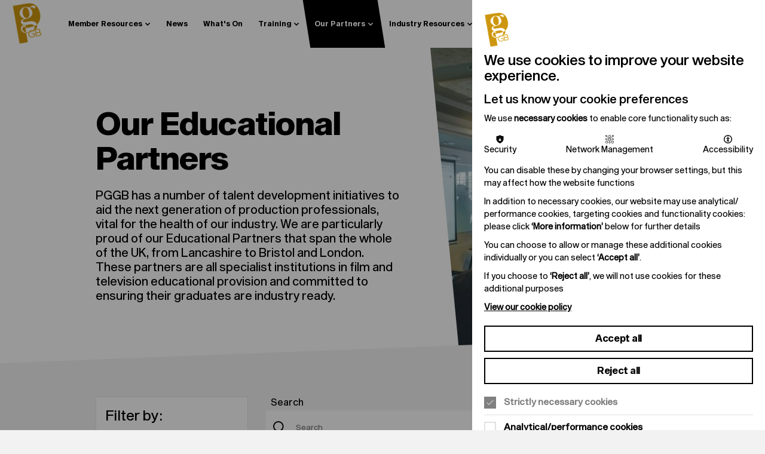

--- FILE ---
content_type: text/html; charset=UTF-8
request_url: https://productionguild.com/our-partners/educational-partners/
body_size: 14460
content:
<!DOCTYPE html>

<!--[if lt IE 7]>
<html lang="en"
      class="no-js ie legacy-ie lt-ie10 lt-ie9 lte-ie9 lt-ie8 lt-ie7"> <![endif]-->
<!--[if IE 7]>
<html lang="en"
      class="no-js ie legacy-ie lt-ie10 lt-ie9 lte-ie9 lt-ie8"> <![endif]-->
<!--[if IE 8]>
<html lang="en" class="no-js ie legacy-ie lt-ie10 lt-ie9 lte-ie9"> <![endif]-->
<!--[if IE 9]>
<html lang="en" class="no-js ie legacy-ie lt-ie10"> <![endif]-->
<!--[if gt IE 9]><!-->
<html lang="en" class="no-js"> <!--<![endif]-->
<!--[if !IE]><!--><script>if(document.documentMode) document.documentElement.className+=' ie'+document.documentMode;</script><!--<![endif]-->

<head>


    <meta http-equiv="X-UA-Compatible" content="IE=Edge,chrome=1">
<title>Our Educational Partners
 | The Production Guild</title>

    <meta name="description" content="These partners are all specialist institutions in film and television educational provision and committed to ensuring their graduates are industry ready.">
    
<meta charset="utf-8">
<meta name="author" content="Our Educational Partners
 | The Production Guild">
<meta name="generator" content="Grandad Digital - Powered by You.Create Content Management System">

<script type="application/ld+json">
{
  "@context": "https://schema.org",
  "@type": "Organization",
  "url": "https://productionguild.com/",
  "logo": "https://productionguild.com/assets/img/logo.png"
}
</script>

<!-- cache buster: file not found assets/img/favicons/favicon.png -->
    <link rel="canonical"/>
    
<meta name="viewport"
      content="width=device-width, initial-scale=1, maximum-scale=1, user-scalable=no"/>
<link rel="dns-prefetch" href="https://productionguild.com/"/>
<!--<link rel="dns-prefetch" href="//fast.fonts.com" />-->

<link href="https://fonts.googleapis.com/css2?family=Inter:wght@300;400;500;600&display=swap" rel="stylesheet">
<link rel="stylesheet" href="//cdnjs.cloudflare.com/ajax/libs/Swiper/6.4.15/swiper-bundle.css">

<link href="https://productionguild.com/assets/styles.css?v=0e1327d0ab9ffc68a74f932b22776bb0" rel="stylesheet" type="text/css" />
<script>
  document.documentElement.className = document.documentElement.className.replace(/\bno-js\b/, 'js');
  var base_url = 'https://productionguild.com/',
    recentItem = 'VG54SVlIdG9UYXpicnZEM3ordVplUT09',
      gdrck = '6LfYWBEUAAAAAFjGUlUJ2j60coydBr3U_F1sNqQu',
    $ajaxRequestSent = false;
</script>

    <script>
      var gdEvents = false;
    </script>
    

<!-- Google tag (gtag.js) --> 
<script>
  function addGA4(){
    var script = document.createElement('script');
    script.setAttribute("async", "");
    script.src = "https://www.googletagmanager.com/gtag/js?id=G-8W42FFKKTT";
    document.getElementsByTagName('head')[0].appendChild(script);
    window.dataLayer = window.dataLayer || [];
    function gtag(){dataLayer.push(arguments);}
    gtag('js', new Date());
    gtag('config', 'G-8W42FFKKTT');

  }

</script>

            <meta property="og:type" content="website"/>
                        <meta property="og:title" content="Our Educational Partners - The Production Guild"/>
                        <meta property="og:url" content="https://productionguild.com/our-partners/educational-partners/"/>
                        <meta property="og:image" content="https://productionguild.com/images/uploads/ef440913b605bf710d1e5a82cc928239.jpg"/>
                        <meta property="og:description" content="These partners are all specialist institutions in film and television educational provision and committed to ensuring their graduates are industry ready."/>
                        <meta property="og:site_name" content="The Production Guild"/>
                        <meta property="og:locale" content="EN_GB"/>
                        <meta property="twitter:card" content="summary_large_image"/>
                        <meta property="twitter:site" content="@ProductionGuild"/>
                        <meta property="twitter:creator" content="@ProductionGuild"/>
                        <meta property="twitter:title" content="Our Educational Partners - The Production Guild"/>
                        <meta property="twitter:description" content="These partners are all specialist institutions in film and television educational provision and committed to ensuring their graduates are industry ready."/>
                        <meta property="twitter:image:src" content="https://productionguild.com/images/uploads/ef440913b605bf710d1e5a82cc928239.jpg"/>
                        <meta property="twitter:image:alt" content="The Production Guild"/>
                        <meta property="twitter:domain" content="productionguild.com"/>
            

<link rel="apple-touch-icon" sizes="180x180" href="https://productionguild.com/assets/favicons/apple-touch-icon.png">
<link rel="icon" type="image/png" sizes="32x32" href="https://productionguild.com/assets/favicons/favicon-32x32.png">
<link rel="icon" type="image/png" sizes="16x16" href="https://productionguild.com/assets/favicons/favicon-16x16.png">
<link rel="manifest" href="https://productionguild.com/assets/favicons/site.webmanifest">
<meta name="msapplication-TileColor" content="#ffffff">
<meta name="theme-color" content="#ffffff">

</head>
<body class="dark-blue">
    <div class="gdad-data" data-gdad="196527"></div>


<header class="header ">

    <div class="header-inner">
      <div class="header-left">
          <div class="header-left-inner">
            <button class="nav-back">
              <svg xmlns="http://www.w3.org/2000/svg" width="10" height="13" viewBox="0 0 10 13" fill="none">
                <path d="M8.42871 11.5L2.00014 6.5L8.42871 1.5" stroke="black" stroke-width="2" stroke-linecap="square"/>
              </svg>
              Back
            </button>
            <a href="https://productionguild.com/" class="logo" aria-label=""></a>
            <button class="nav-trigger">
                <div class="burger-menu">
                  <span></span>
                  <span></span>
                  <span></span>
                  <span></span>
                </div>
                <div class="nav-label">Menu</div>

              </button>
          </div>

      </div>
      <div class="header-right">

        <div class="header-right-inner">
          
  <nav class="main-nav" arai-label="Main nav">
    <div class="main-nav-inner">
                        <button data-dropdown="item-0" class="nav-item has-dropdown  ">
              <span class="nav-item-name">Member Resources</span>
            </button>
        
                        <a href="https://productionguild.com/news-new-releases/"  class="nav-item  " title="News">
              <span class="nav-item-name">News</span>
            </a>
        
                        <a href="https://productionguild.com/whats-on/"  class="nav-item  " title="What's On">
              <span class="nav-item-name">What's On</span>
            </a>
        
                        <button data-dropdown="item-3" class="nav-item has-dropdown  ">
              <span class="nav-item-name">Training</span>
            </button>
        
                        <button data-dropdown="item-4" class="nav-item has-dropdown  active default-active">
              <span class="nav-item-name">Our Partners</span>
            </button>
        
                        <button data-dropdown="item-5" class="nav-item has-dropdown  ">
              <span class="nav-item-name">Industry Resources</span>
            </button>
        
                        <button data-dropdown="item-6" class="nav-item has-dropdown  ">
              <span class="nav-item-name">About PGGB</span>
            </button>
        
                        <a href="https://productionguild.com/join-the-guild-pggb/"  class="nav-item  " title="Join the Guild">
              <span class="nav-item-name">Join the Guild</span>
            </a>
        
      </div>
  </nav>
                      <div data-navid="item-0" class="nav-dropdown">
            <div class="container">
              <div class="nav-dropdown-inner">
                <a href="https://productionguild.com/member-resources/"  class="nav-dropdown-title">Member Resources</a>

                                  <div class="nav-items">
                                            <a class="nav-child   "   href="https://productionguild.com/member-resources/member-search/">
                            <span class="nav-title">Member Search</span>
                                                        <span class="nav-text">Crew-up, build shortlists and locate colleagues across our membership base. </span>
                                                    </a>
                                            <a class="nav-child   "   href="https://productionguild.com/member-resources/service-directory/">
                            <span class="nav-title">Service Directory</span>
                                                        <span class="nav-text">Our extensive menu of suppliers and services are the perfect directory to select from when identifying who to work with in UK production.</span>
                                                    </a>
                                            <a class="nav-child   "   href="https://productionguild.com/member-resources/production-database/">
                            <span class="nav-title">Production Database</span>
                                                        <span class="nav-text">Find and search future, current and past productions with our extensive production database. You will also be able to see every Production Guild member who was involved. </span>
                                                    </a>
                                            <a class="nav-child   "   href="https://productionguild.com/member-resources/knowledge-base/">
                            <span class="nav-title">Knowledgebase</span>
                                                        <span class="nav-text">Find production agreements, online sessions, helpful info and much more</span>
                                                    </a>
                                            <a class="nav-child   "   href="https://productionguild.com/member-resources/job-opportunities/">
                            <span class="nav-title">Job Opportunities</span>
                                                        <span class="nav-text">Industry Job Opportunities</span>
                                                    </a>
                                            <a class="nav-child   "   href="https://productionguild.com/member-resources/offers-and-discounts/">
                            <span class="nav-title">Offers and Discounts</span>
                                                        <span class="nav-text">Member Offers & Discounts</span>
                                                    </a>
                                            <a class="nav-child   "   href="https://productionguild.com/member-resources/agm-papers-2025/">
                            <span class="nav-title">PGGB AGM Papers: 2025</span>
                                                        <span class="nav-text">Agenda, accounts and more ahead of our AGM on Wednesday 23rd July</span>
                                                    </a>
                                            <a class="nav-child   "   href="https://productionguild.com/member-resources/pggb-masterclasses/">
                            <span class="nav-title">Masterclasses</span>
                                                        <span class="nav-text">Our library of online sessions - bite-sized learning on a wealth of useful topics for PGGB Members</span>
                                                    </a>
                                      </div>
                                                <div class="nav-ctas">
                                            <a class="navigation-cta" href="https://productionguild.com/member-resources/" >
  

              <div class="slot-image">
          <div class="image-container">
              <img class="custom-image" src="https://productionguild.com/assets/img/blank.png" alt=""  data-custom="{&quot;img_src&quot;:&quot;images\/uploads\/e6ecaa5b0d273950e37b17c7a65173fa.jpg&quot;,&quot;original&quot;:{&quot;width&quot;:&quot;4176&quot;,&quot;height&quot;:&quot;2784&quot;,&quot;orientation&quot;:&quot;landscape&quot;}}" />
          </div>
        </div>
            <div class="slot-content">


                <div class="slot-title">Member Resources</div>
                          <div class="button-circle ">
            <span>Explore </span>
            <span class="circle">
                              <svg width="18" height="18" viewBox="0 0 18 18" fill="none" xmlns="http://www.w3.org/2000/svg">
                <path d="M6.75 13.5L11.25 9L6.75 4.5" stroke="white" stroke-width="1.5" stroke-linecap="square"></path>
                </svg>

              
            </span>
          </div>
              </div>




              </a>
                                          </div>
                              </div>
            </div>

          </div>

                                                      <div data-navid="item-3" class="nav-dropdown">
            <div class="container">
              <div class="nav-dropdown-inner">
                <a href="https://productionguild.com/training-courses/"  class="nav-dropdown-title">Training</a>

                                  <div class="nav-items">
                                            <a class="nav-child   "   href="https://productionguild.com/training-courses/our-training/">
                            <span class="nav-title">Our Training and Talent Development</span>
                                                        <span class="nav-text">Read more on our training, from intensive short courses to bite-sized online masterclasses designed for those working below the line in film & HETV</span>
                                                    </a>
                                            <a class="nav-child   "   href="https://productionguild.com/training-courses/upcoming-courses/">
                            <span class="nav-title">Current Courses & Course Catalogue</span>
                                                        <span class="nav-text">Browse our menu of current, past and future training courses</span>
                                                    </a>
                                            <a class="nav-child   "   href="https://productionguild.com/training-courses/pggb-trainers/">
                            <span class="nav-title">Our Trainers</span>
                                                        <span class="nav-text">Meet the trainers from PGGB's courses - all top film and TV professionals at the cutting edge of production</span>
                                                    </a>
                                            <a class="nav-child   "   href="https://productionguild.com/training-courses/member-development-helpdesk-2024/">
                            <span class="nav-title">Member Development Helpdesk</span>
                                                        <span class="nav-text">PGGB's one-on-one tailored professional development sessions for Members, delivered by our Head of Talent Development Becky Maynard</span>
                                                    </a>
                                            <a class="nav-child   "   href="https://productionguild.com/training-courses/tdf-at-pggb/">
                            <span class="nav-title">Talent Development Fund</span>
                                                        <span class="nav-text">Sponsored by Netflix and Entertainment Partners, our Talent Development Fund provides six mid-level training courses a year over 3 years</span>
                                                    </a>
                                            <a class="nav-child   "   href="https://productionguild.com/training-courses/virtual-learning-environment-vle/">
                            <span class="nav-title">Virtual Learning Environment (VLE)</span>
                                                        <span class="nav-text">Our VLE is an online learning platform that is regularly updated with CPD materials, additional recordings, updates and resources</span>
                                                    </a>
                                            <a class="nav-child   "   href="https://productionguild.com/training-courses/membership-mentoring-programme/">
                            <span class="nav-title">Membership Mentoring Programme</span>
                                                        <span class="nav-text">Matching the experience and knowhow of today’s industry with the burgeoning talent of tomorrow, delivered by PGGB Members for PGGB Members</span>
                                                    </a>
                                            <a class="nav-child   "   href="https://productionguild.com/training-courses/training-mailing-list/">
                            <span class="nav-title">Join Our Training Mailing List</span>
                                                        <span class="nav-text">Be the first to know about the latest PGGB short courses, opportunities and training schemes, as well as relevant news the from the Guild</span>
                                                    </a>
                                      </div>
                                              </div>
            </div>

          </div>

                              <div data-navid="item-4" class="nav-dropdown">
            <div class="container">
              <div class="nav-dropdown-inner">
                <a href="https://productionguild.com/our-partners/"  class="nav-dropdown-title">Our Partners</a>

                                  <div class="nav-items">
                                            <a class="nav-child   "   href="https://productionguild.com/our-partners/platinum-partners/">
                            <span class="nav-title">Platinum Partners</span>
                                                        <span class="nav-text">Our Platinum Partners represent of some of the biggest names in film & HETV, from studios to major service companies.</span>
                                                    </a>
                                            <a class="nav-child   active"   href="https://productionguild.com/our-partners/educational-partners/">
                            <span class="nav-title">Educational Partners</span>
                                                        <span class="nav-text">PGGB has a number of talent development initiatives to aid the next generation of production professionals</span>
                                                    </a>
                                            <a class="nav-child   "   href="https://productionguild.com/our-partners/affiliates/">
                            <span class="nav-title">Affiliates</span>
                                                        <span class="nav-text">Our extensive menu of suppliers and services are the perfect directory to select from when identifying who to work with in UK production.</span>
                                                    </a>
                                            <a class="nav-child   "   href="https://productionguild.com/our-partners/full-directory/">
                            <span class="nav-title">Full Directory</span>
                                                        <span class="nav-text">We are proud to work with over 100 companies who supply specialised services to the production industry. </span>
                                                    </a>
                                            <a class="nav-child   "   href="https://productionguild.com/our-partners/business-partners/">
                            <span class="nav-title">Business Partners</span>
                                                        <span class="nav-text">Our Business Partners represent of some of the biggest names in film & HETV, from studios to major service companies.</span>
                                                    </a>
                                      </div>
                                                <div class="nav-ctas">
                                            <a class="navigation-cta" href="https://productionguild.com/our-partners/" >
  

              <div class="slot-image">
          <div class="image-container">
              <img class="custom-image" src="https://productionguild.com/assets/img/blank.png" alt="Partner meeting"  data-custom="{&quot;img_src&quot;:&quot;images\/uploads\/43f5b16d217b488d1cf83f353f6186fc.jpg&quot;,&quot;fx&quot;:&quot;43.1&quot;,&quot;fy&quot;:&quot;20.6&quot;,&quot;original&quot;:{&quot;width&quot;:&quot;636&quot;,&quot;height&quot;:&quot;555&quot;,&quot;orientation&quot;:&quot;landscape&quot;}}" />
          </div>
        </div>
            <div class="slot-content">


                <div class="slot-title">Our Partners</div>
                          <div class="button-circle ">
            <span>Explore </span>
            <span class="circle">
                              <svg width="18" height="18" viewBox="0 0 18 18" fill="none" xmlns="http://www.w3.org/2000/svg">
                <path d="M6.75 13.5L11.25 9L6.75 4.5" stroke="white" stroke-width="1.5" stroke-linecap="square"></path>
                </svg>

              
            </span>
          </div>
              </div>




              </a>
                                          </div>
                              </div>
            </div>

          </div>

                              <div data-navid="item-5" class="nav-dropdown">
            <div class="container">
              <div class="nav-dropdown-inner">
                <a href="https://productionguild.com/industry-resources/"  class="nav-dropdown-title">Industry Resources</a>

                                  <div class="nav-items">
                                            <a class="nav-child   "   href="https://productionguild.com/industry-resources/production-accounting-knowhow/">
                            <span class="nav-title">Production Accounting Know-How</span>
                                                        <span class="nav-text">Our Online Best Practice Guide to Film & TV Accounting</span>
                                                    </a>
                                            <a class="nav-child   "   href="https://productionguild.com/industry-resources/meet-the-producer-podcast-series-page/">
                            <span class="nav-title">Meet the Producer Podcast</span>
                                                        <span class="nav-text">PGGB's Podcast, hosted by film critic and journalist Jason Solomons</span>
                                                    </a>
                                      </div>
                                              </div>
            </div>

          </div>

                              <div data-navid="item-6" class="nav-dropdown">
            <div class="container">
              <div class="nav-dropdown-inner">
                <a href="https://productionguild.com/about-pggb/"  class="nav-dropdown-title">About PGGB</a>

                                  <div class="nav-items">
                                            <a class="nav-child   "   href="https://productionguild.com/about-pggb/about-us/">
                            <span class="nav-title">About Us</span>
                                                        <span class="nav-text">We are the leading membership organisation representing, championing and developing the best in film and HETV production talent in the UK.</span>
                                                    </a>
                                            <a class="nav-child   "   href="https://productionguild.com/about-pggb/our-team/">
                            <span class="nav-title">Our Team</span>
                                                        <span class="nav-text">Our team are here to support you to get the most our of your membership. </span>
                                                    </a>
                                            <a class="nav-child   "   href="https://productionguild.com/about-pggb/our-patrons/">
                            <span class="nav-title">Our Patrons</span>
                                                        <span class="nav-text">HRH the Duke of Edinburgh has become the first Royal Patron of The Production Guild of Great Britain</span>
                                                    </a>
                                            <a class="nav-child   "   href="https://productionguild.com/about-pggb/the-board/">
                            <span class="nav-title">Our Board</span>
                                                        <span class="nav-text">The world-class film experts whom help make PGGB possible</span>
                                                    </a>
                                            <a class="nav-child   "   href="https://productionguild.com/about-pggb/equality-diversity-inclusion/">
                            <span class="nav-title">Equality, Diversity & Inclusion</span>
                                                        <span class="nav-text">PGGB is committed equality within the film & HETV industry, and improving diversity and inclusion in the production workforce underpins all that we do.</span>
                                                    </a>
                                            <a class="nav-child   "   href="https://productionguild.com/about-pggb/Sustainability/">
                            <span class="nav-title">Sustainability</span>
                                                        <span class="nav-text">PGGB is committed equality within the film & HETV industry, and improving diversity and inclusion in the production workforce underpins all that we do.</span>
                                                    </a>
                                            <a class="nav-child   "   href="https://productionguild.com/about-pggb/nations-and-regions/">
                            <span class="nav-title">Nations and Regions</span>
                                                        <span class="nav-text">To ensure we represent and support our members and partners across the UK, we are proud to launch a series of PGGB National and Regional (N&R) Committees.</span>
                                                    </a>
                                            <a class="nav-child   "   href="https://productionguild.com/about-pggb/membership-committee/">
                            <span class="nav-title">PGGB Membership Committee</span>
                                                        <span class="nav-text">Our membership committee reflects the breadth and expertise PGGB has across the industry</span>
                                                    </a>
                                      </div>
                                              </div>
            </div>

          </div>

                        


        </div>



      </div>

      <nav id="member-nav"></nav>

    </div>



    <div class="header-dropdown">
      
  <nav class="main-nav" arai-label="Main nav">
    <div class="main-nav-inner">
                        <button data-dropdown="item-0" class="nav-item has-dropdown  ">
              <span class="nav-item-name">Member Resources</span>
            </button>
        
                        <a href="https://productionguild.com/news-new-releases/"  class="nav-item  " title="News">
              <span class="nav-item-name">News</span>
            </a>
        
                        <a href="https://productionguild.com/whats-on/"  class="nav-item  " title="What's On">
              <span class="nav-item-name">What's On</span>
            </a>
        
                        <button data-dropdown="item-3" class="nav-item has-dropdown  ">
              <span class="nav-item-name">Training</span>
            </button>
        
                        <button data-dropdown="item-4" class="nav-item has-dropdown  active default-active">
              <span class="nav-item-name">Our Partners</span>
            </button>
        
                        <button data-dropdown="item-5" class="nav-item has-dropdown  ">
              <span class="nav-item-name">Industry Resources</span>
            </button>
        
                        <button data-dropdown="item-6" class="nav-item has-dropdown  ">
              <span class="nav-item-name">About PGGB</span>
            </button>
        
                        <a href="https://productionguild.com/join-the-guild-pggb/"  class="nav-item  " title="Join the Guild">
              <span class="nav-item-name">Join the Guild</span>
            </a>
        
      </div>
  </nav>
                      <div data-navid="item-0" class="nav-dropdown">
            <div class="container">
              <div class="nav-dropdown-inner">
                <a href="https://productionguild.com/member-resources/"  class="nav-dropdown-title">Member Resources</a>

                                  <div class="nav-items">
                                            <a class="nav-child   "   href="https://productionguild.com/member-resources/member-search/">
                            <span class="nav-title">Member Search</span>
                                                        <span class="nav-text">Crew-up, build shortlists and locate colleagues across our membership base. </span>
                                                    </a>
                                            <a class="nav-child   "   href="https://productionguild.com/member-resources/service-directory/">
                            <span class="nav-title">Service Directory</span>
                                                        <span class="nav-text">Our extensive menu of suppliers and services are the perfect directory to select from when identifying who to work with in UK production.</span>
                                                    </a>
                                            <a class="nav-child   "   href="https://productionguild.com/member-resources/production-database/">
                            <span class="nav-title">Production Database</span>
                                                        <span class="nav-text">Find and search future, current and past productions with our extensive production database. You will also be able to see every Production Guild member who was involved. </span>
                                                    </a>
                                            <a class="nav-child   "   href="https://productionguild.com/member-resources/knowledge-base/">
                            <span class="nav-title">Knowledgebase</span>
                                                        <span class="nav-text">Find production agreements, online sessions, helpful info and much more</span>
                                                    </a>
                                            <a class="nav-child   "   href="https://productionguild.com/member-resources/job-opportunities/">
                            <span class="nav-title">Job Opportunities</span>
                                                        <span class="nav-text">Industry Job Opportunities</span>
                                                    </a>
                                            <a class="nav-child   "   href="https://productionguild.com/member-resources/offers-and-discounts/">
                            <span class="nav-title">Offers and Discounts</span>
                                                        <span class="nav-text">Member Offers & Discounts</span>
                                                    </a>
                                            <a class="nav-child   "   href="https://productionguild.com/member-resources/agm-papers-2025/">
                            <span class="nav-title">PGGB AGM Papers: 2025</span>
                                                        <span class="nav-text">Agenda, accounts and more ahead of our AGM on Wednesday 23rd July</span>
                                                    </a>
                                            <a class="nav-child   "   href="https://productionguild.com/member-resources/pggb-masterclasses/">
                            <span class="nav-title">Masterclasses</span>
                                                        <span class="nav-text">Our library of online sessions - bite-sized learning on a wealth of useful topics for PGGB Members</span>
                                                    </a>
                                      </div>
                                                <div class="nav-ctas">
                                            <a class="navigation-cta" href="https://productionguild.com/member-resources/" >
  

              <div class="slot-image">
          <div class="image-container">
              <img class="custom-image" src="https://productionguild.com/assets/img/blank.png" alt=""  data-custom="{&quot;img_src&quot;:&quot;images\/uploads\/e6ecaa5b0d273950e37b17c7a65173fa.jpg&quot;,&quot;original&quot;:{&quot;width&quot;:&quot;4176&quot;,&quot;height&quot;:&quot;2784&quot;,&quot;orientation&quot;:&quot;landscape&quot;}}" />
          </div>
        </div>
            <div class="slot-content">


                <div class="slot-title">Member Resources</div>
                          <div class="button-circle ">
            <span>Explore </span>
            <span class="circle">
                              <svg width="18" height="18" viewBox="0 0 18 18" fill="none" xmlns="http://www.w3.org/2000/svg">
                <path d="M6.75 13.5L11.25 9L6.75 4.5" stroke="white" stroke-width="1.5" stroke-linecap="square"></path>
                </svg>

              
            </span>
          </div>
              </div>




              </a>
                                          </div>
                              </div>
            </div>

          </div>

                                                      <div data-navid="item-3" class="nav-dropdown">
            <div class="container">
              <div class="nav-dropdown-inner">
                <a href="https://productionguild.com/training-courses/"  class="nav-dropdown-title">Training</a>

                                  <div class="nav-items">
                                            <a class="nav-child   "   href="https://productionguild.com/training-courses/our-training/">
                            <span class="nav-title">Our Training and Talent Development</span>
                                                        <span class="nav-text">Read more on our training, from intensive short courses to bite-sized online masterclasses designed for those working below the line in film & HETV</span>
                                                    </a>
                                            <a class="nav-child   "   href="https://productionguild.com/training-courses/upcoming-courses/">
                            <span class="nav-title">Current Courses & Course Catalogue</span>
                                                        <span class="nav-text">Browse our menu of current, past and future training courses</span>
                                                    </a>
                                            <a class="nav-child   "   href="https://productionguild.com/training-courses/pggb-trainers/">
                            <span class="nav-title">Our Trainers</span>
                                                        <span class="nav-text">Meet the trainers from PGGB's courses - all top film and TV professionals at the cutting edge of production</span>
                                                    </a>
                                            <a class="nav-child   "   href="https://productionguild.com/training-courses/member-development-helpdesk-2024/">
                            <span class="nav-title">Member Development Helpdesk</span>
                                                        <span class="nav-text">PGGB's one-on-one tailored professional development sessions for Members, delivered by our Head of Talent Development Becky Maynard</span>
                                                    </a>
                                            <a class="nav-child   "   href="https://productionguild.com/training-courses/tdf-at-pggb/">
                            <span class="nav-title">Talent Development Fund</span>
                                                        <span class="nav-text">Sponsored by Netflix and Entertainment Partners, our Talent Development Fund provides six mid-level training courses a year over 3 years</span>
                                                    </a>
                                            <a class="nav-child   "   href="https://productionguild.com/training-courses/virtual-learning-environment-vle/">
                            <span class="nav-title">Virtual Learning Environment (VLE)</span>
                                                        <span class="nav-text">Our VLE is an online learning platform that is regularly updated with CPD materials, additional recordings, updates and resources</span>
                                                    </a>
                                            <a class="nav-child   "   href="https://productionguild.com/training-courses/membership-mentoring-programme/">
                            <span class="nav-title">Membership Mentoring Programme</span>
                                                        <span class="nav-text">Matching the experience and knowhow of today’s industry with the burgeoning talent of tomorrow, delivered by PGGB Members for PGGB Members</span>
                                                    </a>
                                            <a class="nav-child   "   href="https://productionguild.com/training-courses/training-mailing-list/">
                            <span class="nav-title">Join Our Training Mailing List</span>
                                                        <span class="nav-text">Be the first to know about the latest PGGB short courses, opportunities and training schemes, as well as relevant news the from the Guild</span>
                                                    </a>
                                      </div>
                                              </div>
            </div>

          </div>

                              <div data-navid="item-4" class="nav-dropdown">
            <div class="container">
              <div class="nav-dropdown-inner">
                <a href="https://productionguild.com/our-partners/"  class="nav-dropdown-title">Our Partners</a>

                                  <div class="nav-items">
                                            <a class="nav-child   "   href="https://productionguild.com/our-partners/platinum-partners/">
                            <span class="nav-title">Platinum Partners</span>
                                                        <span class="nav-text">Our Platinum Partners represent of some of the biggest names in film & HETV, from studios to major service companies.</span>
                                                    </a>
                                            <a class="nav-child   active"   href="https://productionguild.com/our-partners/educational-partners/">
                            <span class="nav-title">Educational Partners</span>
                                                        <span class="nav-text">PGGB has a number of talent development initiatives to aid the next generation of production professionals</span>
                                                    </a>
                                            <a class="nav-child   "   href="https://productionguild.com/our-partners/affiliates/">
                            <span class="nav-title">Affiliates</span>
                                                        <span class="nav-text">Our extensive menu of suppliers and services are the perfect directory to select from when identifying who to work with in UK production.</span>
                                                    </a>
                                            <a class="nav-child   "   href="https://productionguild.com/our-partners/full-directory/">
                            <span class="nav-title">Full Directory</span>
                                                        <span class="nav-text">We are proud to work with over 100 companies who supply specialised services to the production industry. </span>
                                                    </a>
                                            <a class="nav-child   "   href="https://productionguild.com/our-partners/business-partners/">
                            <span class="nav-title">Business Partners</span>
                                                        <span class="nav-text">Our Business Partners represent of some of the biggest names in film & HETV, from studios to major service companies.</span>
                                                    </a>
                                      </div>
                                                <div class="nav-ctas">
                                            <a class="navigation-cta" href="https://productionguild.com/our-partners/" >
  

              <div class="slot-image">
          <div class="image-container">
              <img class="custom-image" src="https://productionguild.com/assets/img/blank.png" alt="Partner meeting"  data-custom="{&quot;img_src&quot;:&quot;images\/uploads\/43f5b16d217b488d1cf83f353f6186fc.jpg&quot;,&quot;fx&quot;:&quot;43.1&quot;,&quot;fy&quot;:&quot;20.6&quot;,&quot;original&quot;:{&quot;width&quot;:&quot;636&quot;,&quot;height&quot;:&quot;555&quot;,&quot;orientation&quot;:&quot;landscape&quot;}}" />
          </div>
        </div>
            <div class="slot-content">


                <div class="slot-title">Our Partners</div>
                          <div class="button-circle ">
            <span>Explore </span>
            <span class="circle">
                              <svg width="18" height="18" viewBox="0 0 18 18" fill="none" xmlns="http://www.w3.org/2000/svg">
                <path d="M6.75 13.5L11.25 9L6.75 4.5" stroke="white" stroke-width="1.5" stroke-linecap="square"></path>
                </svg>

              
            </span>
          </div>
              </div>




              </a>
                                          </div>
                              </div>
            </div>

          </div>

                              <div data-navid="item-5" class="nav-dropdown">
            <div class="container">
              <div class="nav-dropdown-inner">
                <a href="https://productionguild.com/industry-resources/"  class="nav-dropdown-title">Industry Resources</a>

                                  <div class="nav-items">
                                            <a class="nav-child   "   href="https://productionguild.com/industry-resources/production-accounting-knowhow/">
                            <span class="nav-title">Production Accounting Know-How</span>
                                                        <span class="nav-text">Our Online Best Practice Guide to Film & TV Accounting</span>
                                                    </a>
                                            <a class="nav-child   "   href="https://productionguild.com/industry-resources/meet-the-producer-podcast-series-page/">
                            <span class="nav-title">Meet the Producer Podcast</span>
                                                        <span class="nav-text">PGGB's Podcast, hosted by film critic and journalist Jason Solomons</span>
                                                    </a>
                                      </div>
                                              </div>
            </div>

          </div>

                              <div data-navid="item-6" class="nav-dropdown">
            <div class="container">
              <div class="nav-dropdown-inner">
                <a href="https://productionguild.com/about-pggb/"  class="nav-dropdown-title">About PGGB</a>

                                  <div class="nav-items">
                                            <a class="nav-child   "   href="https://productionguild.com/about-pggb/about-us/">
                            <span class="nav-title">About Us</span>
                                                        <span class="nav-text">We are the leading membership organisation representing, championing and developing the best in film and HETV production talent in the UK.</span>
                                                    </a>
                                            <a class="nav-child   "   href="https://productionguild.com/about-pggb/our-team/">
                            <span class="nav-title">Our Team</span>
                                                        <span class="nav-text">Our team are here to support you to get the most our of your membership. </span>
                                                    </a>
                                            <a class="nav-child   "   href="https://productionguild.com/about-pggb/our-patrons/">
                            <span class="nav-title">Our Patrons</span>
                                                        <span class="nav-text">HRH the Duke of Edinburgh has become the first Royal Patron of The Production Guild of Great Britain</span>
                                                    </a>
                                            <a class="nav-child   "   href="https://productionguild.com/about-pggb/the-board/">
                            <span class="nav-title">Our Board</span>
                                                        <span class="nav-text">The world-class film experts whom help make PGGB possible</span>
                                                    </a>
                                            <a class="nav-child   "   href="https://productionguild.com/about-pggb/equality-diversity-inclusion/">
                            <span class="nav-title">Equality, Diversity & Inclusion</span>
                                                        <span class="nav-text">PGGB is committed equality within the film & HETV industry, and improving diversity and inclusion in the production workforce underpins all that we do.</span>
                                                    </a>
                                            <a class="nav-child   "   href="https://productionguild.com/about-pggb/Sustainability/">
                            <span class="nav-title">Sustainability</span>
                                                        <span class="nav-text">PGGB is committed equality within the film & HETV industry, and improving diversity and inclusion in the production workforce underpins all that we do.</span>
                                                    </a>
                                            <a class="nav-child   "   href="https://productionguild.com/about-pggb/nations-and-regions/">
                            <span class="nav-title">Nations and Regions</span>
                                                        <span class="nav-text">To ensure we represent and support our members and partners across the UK, we are proud to launch a series of PGGB National and Regional (N&R) Committees.</span>
                                                    </a>
                                            <a class="nav-child   "   href="https://productionguild.com/about-pggb/membership-committee/">
                            <span class="nav-title">PGGB Membership Committee</span>
                                                        <span class="nav-text">Our membership committee reflects the breadth and expertise PGGB has across the industry</span>
                                                    </a>
                                      </div>
                                              </div>
            </div>

          </div>

                        

    </div>

</header>

    <div class="overlay"></div>
    <div class="overlay-login"></div>
    <div class="outer-container">
      <div class="billboard-container">
        <div class="container">
          <div class="_gd_advert_container billboard mobile_banner"></div>
        </div>
      </div>
      <div class="filter-overlay"></div>
    <div class="page page-landing white">

  <section class="template template-landing white">

    <div class="template-top">
      <div class="template-inner container desktop-only-break-768">
                  <div class="template-image">
                <figure role="group"  class="image-container ">
                  <img class="custom-image" src="https://productionguild.com/assets/img/blank.png"
                       alt=""  data-custom="{&quot;img_src&quot;:&quot;images\/uploads\/ef440913b605bf710d1e5a82cc928239.jpg&quot;,&quot;original&quot;:{&quot;width&quot;:&quot;2400&quot;,&quot;height&quot;:&quot;1600&quot;,&quot;orientation&quot;:&quot;landscape&quot;}}" />
                </figure>
            </div>
          
          <div class="template-content   has-image ">
            <div class="container mobile-only-break-768">
              <div class="template-content-inner">
                                    <h1 class="template-title font-xxxl"><span>Our Educational Partners</span>
</h1>
                                                    <h2 class="template-intro font-lead ">PGGB has a number of talent development initiatives to aid the next generation of production professionals, vital for the health of our industry. We are particularly proud of our Educational Partners that span the whole of the UK, from Lancashire to Bristol and London. These partners are all specialist institutions in film and television educational provision and committed to ensuring their graduates are industry ready. 
</h2>
                       
              </div>
            </div>
         </div>


        
      </div>
    </div>
    





  </section>
        <section class=" blocks" id="main" role="main"><script id="_filter_template" type="text/html">

<%

if (image_url) {
var imageClass = 'has-image';
var imageHtml = '<img src="'+image_url+'" '+image_data+' alt="'+image_alt+'"/>';
}
else {
var imageClass = 'no-image';
var imageHtml = '';
}

if (category_tag) {
var tagHtml = '<div class="tag-group"><div class="tag font-bold">'+category_tag+'</div></div>';
}
else {
var tagHtml = '';
}

if (date_formatted) {
var dateHtml = '<div class="tag-dates"><div class=" slot-date">'+date_formatted+'</div></div>';
}
else {
var dateHtml = '';
}

if (location) {
var locationHtml = '<div class="slot-info info "><span>Location:</span> '+location+'</div>';
}
else {
var locationHtml = '';
}

if (duration) {
var durationHtml = '<div class="slot-info info "><span>Duration:</span> '+duration+'</div>';
}
else {
var durationHtml = '';
}

if (typeof price !== "undefined" && price) {
var priceHtml = '<div class="slot-info info "><span>Price:</span> '+price+'</div>';
}
else {
var priceHtml = '';
}




switch (template_name) {
case 'profile':
print('

<div class="grid-item profile slot-2 '+imageClass+' ">
    <div class="slot profile">
        <div class=" image-container image-original">
        '+imageHtml+'
        </div>
         <div class="slot-content">
             <h3 class="slot-title font-xs">'+title+'</h3>
             <div class="slot-job font-13 job_title">'+job_title+'</div>
             <a href="mailto:'+email+'" class="slot-email font-13 font-bold">'+email+'</a>
          <p class="slot-text font-13">'+text+'</p>

        </div>
        <a href="'+url+'" class="button-circle">
          <span>'+link_title+'</span>
          <span class="circle">
                        <svg width="18" height="18" viewBox="0 0 18 18" fill="none" xmlns="http://www.w3.org/2000/svg">
                        <path d="M6.75 13.5L11.25 9L6.75 4.5" stroke="white" stroke-width="1.5" stroke-linecap="square"/>
                        </svg>
                      </span>
        </a>
    </div>
</div>

');
break;

case 'job':
print('

<div class="grid-item job slot-3 '+imageClass+' ">
    <a href="'+url+'" class="slot job">
      <div class="slot-image ">
        <div class="image-container">
      '+imageHtml+'
    </div>
      </div>
     <div class="slot-content">
         <div class="slot-section slot-section-title">
             <h3 class="slot-title font-bold font-xs">'+title+'</h3>
                <div class="slot-text  font-bold">Based at: '+location+'</div>
         </div>
         <div class="slot-section slot-section-info">
                <div class="info"><span>Company:</span> '+company_name+'</div>
                <div class="info"><span>Type:</span> '+contract+'</div>
                <div class="info"><span>Closing Date:</span> '+date_formatted+'</div>
         </div>
         <div class="slot-section slot-section-button">
         <div class="button-circle">
          <span>'+link_title+'</span>
          <span class="circle">
                        <svg width="18" height="18" viewBox="0 0 18 18" fill="none" xmlns="http://www.w3.org/2000/svg">
                        <path d="M6.75 13.5L11.25 9L6.75 4.5" stroke="white" stroke-width="1.5" stroke-linecap="square"/>
                        </svg>
                      </span>
</div>
         </div>
    </div>
    </a>
</div>

');
break;

case 'course':
if (partner){
  var partnerHTML = '<div class="slot-info info "><span>Partner:</span> '+partner+'</div>';

} else {
  var partnerHTML = '';
}
if (date_formatted) {
var dateHtml = '<div class="slot-info info "><span>Date:</span> '+date_formatted+'</div>';
}
else {
var dateHtml = '';
}
print('

<div class="grid-item course slot-1">
    <a href="'+url+'" class="slot course">
        <div class="slot-content">
             <div class="slot-left">
                 <h3 class="slot-title font-xs">'+title+'</h3>
                 <div class="slot-text te"><p>'+text+'</p></div>
                 <div class="button-circle">
                    <span>'+link_title+'</span>
                    <span class="circle">
                        <svg width="18" height="18" viewBox="0 0 18 18" fill="none" xmlns="http://www.w3.org/2000/svg">
                        <path d="M6.75 13.5L11.25 9L6.75 4.5" stroke="white" stroke-width="1.5" stroke-linecap="square"/>
                        </svg>
                      </span>
                </div>
             </div>
             <div class="slot-right">
                    <div>'+locationHtml+'</div>
                    <div>'+durationHtml+'</div>

                    '+partnerHTML+'
                    '+priceHtml+'
                    '+dateHtml+'

             </div>
        </div>
    </a>
</div>

');
break;

case 'production':

if (company) {
var productionCompany = '<div class="info"><span class="tag-title">Company: </span>'+company+'</div>';
}
else {
var productionCompany = '';
}
if (production_format) {
var productionFormat = '<div class="info"><span class="tag-title">Format: </span>'+production_format+'</div>';
}
else {
var productionFormat = '';
}
if (year) {
var productionYear = '<div class="info"><span class="tag-title">Production Year: </span>'+year+'</div>';
}
else {
var productionYear = '';
}
if (format) {
var productionPosted = '<div class="info"><span class="tag-title">Posted: </span>'+posted+'</div>';
}
else {
var productionPosted = '';
}

if (status) {
var productionStatus = '<div class="tag '+production_status+'"><span class="tag-title"></span>'+production_status+'</div>';
}
else {
var productionStatus = '';
}

if (url){
  var productionBtn = '<div class="slot-bottom"><a href="'+url+'" class=" button-circle "><span>Member Production Credits</span><span class="circle"><svg width="18" height="18" viewBox="0 0 18 18" fill="none" xmlns="http://www.w3.org/2000/svg"><path d="M6.75 13.5L11.25 9L6.75 4.5" stroke="white" stroke-width="1.5" stroke-linecap="square"/></svg></span></a></div>';
} else {
  var productionBtn = '';
}
if (release_year){
  var releaseY = '('+release_year+')';
} else {
  var releaseY = '';
}

print('

<div class="grid-item production slot-1">
    <div class="slot production">
      '+productionStatus+'

     <div class="slot-content">

         <div class="slot-section slot-section-title">
                 <h3 class="slot-title font-xs">'+title+' '+releaseY+'</h3>
                 <div class="slot-text font-lead-small font-bold"><p>'+text+'</p></div>

         </div>
         <div class="slot-section slot-section-info">
             '+productionCompany+'
             '+productionFormat+'
             '+productionYear+'
             '+productionPosted+'
         </div>


         '+productionBtn+'
    </div>
  </div>
</div>

');
break;

case 'partner':
print('

<div class="grid-item offer-partner slot-3 '+imageClass+' ">
    <a href="'+url+'" class="slot offer-partner '+imageClass+'">
        <div class="slot-image ">
          <div class="image-container">
        '+imageHtml+'
      </div>
        </div>
        <div class="slot-content">
         <h3 class="slot-title font-xs"><span>'+title+'</span>
           <svg width="18" height="18" viewBox="0 0 18 18" fill="none" xmlns="http://www.w3.org/2000/svg">
           <path d="M6.75 13.5L11.25 9L6.75 4.5" stroke="black" stroke-width="1.5" stroke-linecap="square"/>
           </svg>
         </h3>
         <div class="slot-text te"><p>'+text+'</p></div>


        </div>
    </a>
</div>

');
break;


case 'offer':
print('

<div class="grid-item offer-partner slot-2 '+imageClass+' ">
    <a href="'+url+'" class="slot offer-partner ">
        <div class="slot-image">
        '+imageHtml+'
        </div>
        <div class="slot-content">
         <h3 class="slot-title font-xs">'+title+'</h3>
          <div class="offer font-xs">'+offer+'</div>
          <div class="slot-text te"><p>'+text+'</p></div>

        </div>
        <div class="button-circle">
          <span>'+link_title+'</span>
          <span class="circle">
                        <svg width="18" height="18" viewBox="0 0 18 18" fill="none" xmlns="http://www.w3.org/2000/svg">
                        <path d="M6.75 13.5L11.25 9L6.75 4.5" stroke="white" stroke-width="1.5" stroke-linecap="square"/>
                        </svg>
                      </span>
        </div>
    </a>
</div>

');
break;

default:
print('

<div class="grid-item default slot-2 '+imageClass+' ">
    <div class="slot acc-link-parent default">
      <div class="slot-image">

        <div class=" image-container">
        '+imageHtml+'
        '+tagHtml+'
        </div>
      </div>
      <div class="slot-content">
          <a href="'+url+'" class="slot-title font-xs">'+title+'</a>
         '+dateHtml+'
          <div class="slot-text te"><p>'+text+'</p></div>
     </div>
     <div class="button-circle">
          <span>'+link_title+'</span>
          <span class="circle">
                        <svg width="18" height="18" viewBox="0 0 18 18" fill="none" xmlns="http://www.w3.org/2000/svg">
                        <path d="M6.75 13.5L11.25 9L6.75 4.5" stroke="white" stroke-width="1.5" stroke-linecap="square"/>
                        </svg>
                      </span>
</div>
        <a href="'+url+'" class="acc-link" tabindex="-1">'+title+'</a>

    </div>
</div>

');
break;
}
%>

</script>

<script>
  var _offset = 20;
  var _limit = 500;
  var _filter_date_from = '05 January 2026';
  var _filter_date_from_raw = '1767648935';
  var _filter_data = [],
    _filter_container = '#_filter_content_container',
    _filter_options = {
              criterias: [{"field":"infrastructure_category","ele":"input[type=checkbox][name=\"infrastructure_category\"]","event":"click","all":"all","or":false,"type":"array"}],
                      search: {"ele":"#form-196416-widget-194718-element-194719","fields":["search"]},
              filter_on_init: true,
              pagination: {
        container: '.pagination',
        visiblePages: 5,
        perPage: {
          values: [10, 36, 72],
          container: '.per_page'
        }
      },
              template: '#_filter_template'
    };
  var _filter_streaming = {
    data_url: 'https://productionguild.com/ajax/filter_stream/Z0VWZE81Q05OM0J6Wjd3ekxHWjFMZz09/',
    stream_after: 0.1,
    offset: _offset,
    batch_size: _limit
  };
    var _filter_total = 5;
    var _filter_update_url = true;

</script>

<a name="block-Z0VWZE81Q05OM0J6Wjd3ekxHWjFMZz09"></a>
<section class="block block-combi-grid    filter-grid      " data-navigation-title="" data-navigation-link="block-Z0VWZE81Q05OM0J6Wjd3ekxHWjFMZz09">
    <div class="container desktop-only-break-1024">

      <div class="block-inner container mobile-only-break-1024">

                      <div class="block-left">

            <div class="block-filters">
              <div class="filters-overlay"></div>
              <div class="filters">
                <!-- <div class="filters-content">
                  <div class="filters-title">Looking for available members?</div>
                </div> -->
                <div class="filters-nav">
                  <div class="filters-label">Filter by:</div>
                </div>
              </div>

              <div class="filter-triggers">
                <div class="filter-actions">
                  <button class="filter-action filter-action-clear">
                    <span>Clear Filters</span>
                    <svg width="18" height="18" viewBox="0 0 18 18" fill="none" xmlns="http://www.w3.org/2000/svg">
                    <path d="M13.5 4.5L4.5 13.5" stroke="black" stroke-width="2" stroke-linecap="square" stroke-linejoin="round"/>
                    <path d="M4.5 4.5L13.5 13.5" stroke="black" stroke-width="2" stroke-linecap="square" stroke-linejoin="round"/>
                    </svg>
                  </button>
                  <button class="filter-action filter-action-close">
                    <span>Apply Filters</span>
                    <svg width="16" height="17" viewBox="0 0 16 17" fill="none" xmlns="http://www.w3.org/2000/svg">
                    <path d="M6 12.5L10 8.5L6 4.5" stroke="white" stroke-width="1.5" stroke-linecap="square"/>
                    </svg>
                  </button>
                </div>
                <button class="filter-trigger filter-trigger-search">
                  <svg width="24" height="24" viewBox="0 0 24 24" fill="none" xmlns="http://www.w3.org/2000/svg">
                  <path d="M11 19C15.4183 19 19 15.4183 19 11C19 6.58172 15.4183 3 11 3C6.58172 3 3 6.58172 3 11C3 15.4183 6.58172 19 11 19Z" stroke="black" stroke-width="2" stroke-linecap="round" stroke-linejoin="round"/>
                  <path d="M20.9999 20.9999L16.6499 16.6499" stroke="black" stroke-width="2" stroke-linecap="square" stroke-linejoin="round"/>
                  </svg>
                  <span>Search</span>
                </button>
                <button class="filter-trigger filter-trigger-open">
                  <svg width="25" height="24" viewBox="0 0 25 24" fill="none" xmlns="http://www.w3.org/2000/svg">
                  <path d="M3.5 12H21.5" stroke="black" stroke-width="2" stroke-linecap="square"/>
                  <path d="M3.5 6H21.5" stroke="black" stroke-width="2" stroke-linecap="square"/>
                  <path d="M3.5 18H21.5" stroke="black" stroke-width="2" stroke-linecap="square"/>
                  </svg>
                  <span>Filter</span>
                </button>
              </div>

              <form action="https://productionguild.com/our-partners/educational-partners" class="filter-form" action="" method="" name="Our Partners Directory - Educational & Supporters" form_id="196530" enctype="multipart/form-data" accept-charset="utf-8">
<fieldset class="form-section" name="Search" id="form-196416-widget-194718"><legend ><span class="form-fieldset-title"> Search</span></legend><div class="fieldset-summary"></div><div class="fieldset-inner"><div class="form-row-container"><section class="form-row"><section class="form-element form-element-text search full">
    <label for="form-196416-widget-194718-element-194719">Search</label>
    <input type="text" id="form-196416-widget-194718-element-194719" value=""
           placeholder="Search"
           name="search" >
    <button type="submit" aria-label="search"></button>
</section></section></div></div></fieldset><fieldset class="form-section" name="Partner Directory - 2" id="form-196416-widget-196419"><legend ><span class="form-fieldset-title"> Services</span></legend><div class="fieldset-summary"></div><div class="fieldset-inner"><div class="form-row-container"><section class="form-row"></section><section class="form-row"><div class="conditional_target">
    <label>Services</label>
    <section class="form-element form-element-checkbox third">
    <input type="checkbox" class="checkbox" id="form-196416-widget-196419-element-196420-all"
           name="infrastructure_category"  value="all"  data-data_source_id="5856" data-data_source_type="taxonomy">
    <label for="form-196416-widget-196419-element-196420-all"><span>All</span></label>

</section>
<section class="form-element form-element-checkbox third">
    <input type="checkbox" class="checkbox" id="form-196416-widget-196419-element-196420-accounting-services"
           name="infrastructure_category"  value="5857"  data-data_source_id="5856" data-data_source_type="taxonomy">
    <label for="form-196416-widget-196419-element-196420-accounting-services"><span>Accounting Services</span></label>

</section>
<section class="form-element form-element-checkbox third">
    <input type="checkbox" class="checkbox" id="form-196416-widget-196419-element-196420-aerial-photography"
           name="infrastructure_category"  value="5871"  data-data_source_id="5856" data-data_source_type="taxonomy">
    <label for="form-196416-widget-196419-element-196420-aerial-photography"><span>Aerial Photography</span></label>

</section>
<section class="form-element form-element-checkbox third">
    <input type="checkbox" class="checkbox" id="form-196416-widget-196419-element-196420-agents"
           name="infrastructure_category"  value="5880"  data-data_source_id="5856" data-data_source_type="taxonomy">
    <label for="form-196416-widget-196419-element-196420-agents"><span>Agents</span></label>

</section>
<section class="form-element form-element-checkbox third">
    <input type="checkbox" class="checkbox" id="form-196416-widget-196419-element-196420-bond-companies"
           name="infrastructure_category"  value="5862"  data-data_source_id="5856" data-data_source_type="taxonomy">
    <label for="form-196416-widget-196419-element-196420-bond-companies"><span>Bond Companies</span></label>

</section>
<section class="form-element form-element-checkbox third">
    <input type="checkbox" class="checkbox" id="form-196416-widget-196419-element-196420-brand-integration"
           name="infrastructure_category"  value="5872"  data-data_source_id="5856" data-data_source_type="taxonomy">
    <label for="form-196416-widget-196419-element-196420-brand-integration"><span>Brand Integration</span></label>

</section>
<section class="form-element form-element-checkbox third">
    <input type="checkbox" class="checkbox" id="form-196416-widget-196419-element-196420-broadcasters"
           name="infrastructure_category"  value="5881"  data-data_source_id="5856" data-data_source_type="taxonomy">
    <label for="form-196416-widget-196419-element-196420-broadcasters"><span>Broadcasters</span></label>

</section>
<section class="form-element form-element-checkbox third">
    <input type="checkbox" class="checkbox" id="form-196416-widget-196419-element-196420-casting"
           name="infrastructure_category"  value="5863"  data-data_source_id="5856" data-data_source_type="taxonomy">
    <label for="form-196416-widget-196419-element-196420-casting"><span>Casting</span></label>

</section>
<section class="form-element form-element-checkbox third">
    <input type="checkbox" class="checkbox" id="form-196416-widget-196419-element-196420-digital-services"
           name="infrastructure_category"  value="5873"  data-data_source_id="5856" data-data_source_type="taxonomy">
    <label for="form-196416-widget-196419-element-196420-digital-services"><span>Digital Services</span></label>

</section>
<section class="form-element form-element-checkbox third">
    <input type="checkbox" class="checkbox" id="form-196416-widget-196419-element-196420-environmental-services"
           name="infrastructure_category"  value="7483"  data-data_source_id="5856" data-data_source_type="taxonomy">
    <label for="form-196416-widget-196419-element-196420-environmental-services"><span>Environmental Services</span></label>

</section>
<section class="form-element form-element-checkbox third">
    <input type="checkbox" class="checkbox" id="form-196416-widget-196419-element-196420-film-services"
           name="infrastructure_category"  value="7162"  data-data_source_id="5856" data-data_source_type="taxonomy">
    <label for="form-196416-widget-196419-element-196420-film-services"><span>Film Services</span></label>

</section>
<section class="form-element form-element-checkbox third">
    <input type="checkbox" class="checkbox" id="form-196416-widget-196419-element-196420-finance-services"
           name="infrastructure_category"  value="6915"  data-data_source_id="5856" data-data_source_type="taxonomy">
    <label for="form-196416-widget-196419-element-196420-finance-services"><span>Finance Services</span></label>

</section>
<section class="form-element form-element-checkbox third">
    <input type="checkbox" class="checkbox" id="form-196416-widget-196419-element-196420-foreign-currency-exchange"
           name="infrastructure_category"  value="6664"  data-data_source_id="5856" data-data_source_type="taxonomy">
    <label for="form-196416-widget-196419-element-196420-foreign-currency-exchange"><span>Foreign Currency Exchange</span></label>

</section>
<section class="form-element form-element-checkbox third">
    <input type="checkbox" class="checkbox" id="form-196416-widget-196419-element-196420-health-safety"
           name="infrastructure_category"  value="5882"  data-data_source_id="5856" data-data_source_type="taxonomy">
    <label for="form-196416-widget-196419-element-196420-health-safety"><span>Health & Safety</span></label>

</section>
<section class="form-element form-element-checkbox third">
    <input type="checkbox" class="checkbox" id="form-196416-widget-196419-element-196420-hire-sales-and-suppliers"
           name="infrastructure_category"  value="5864"  data-data_source_id="5856" data-data_source_type="taxonomy">
    <label for="form-196416-widget-196419-element-196420-hire-sales-and-suppliers"><span>Hire, Sales and Suppliers</span></label>

</section>
<section class="form-element form-element-checkbox third">
    <input type="checkbox" class="checkbox" id="form-196416-widget-196419-element-196420-immigration"
           name="infrastructure_category"  value="5874"  data-data_source_id="5856" data-data_source_type="taxonomy">
    <label for="form-196416-widget-196419-element-196420-immigration"><span>Immigration</span></label>

</section>
<section class="form-element form-element-checkbox third">
    <input type="checkbox" class="checkbox" id="form-196416-widget-196419-element-196420-insurance"
           name="infrastructure_category"  value="5895"  data-data_source_id="5856" data-data_source_type="taxonomy">
    <label for="form-196416-widget-196419-element-196420-insurance"><span>Insurance</span></label>

</section>
<section class="form-element form-element-checkbox third">
    <input type="checkbox" class="checkbox" id="form-196416-widget-196419-element-196420-international"
           name="infrastructure_category"  value="5865"  data-data_source_id="5856" data-data_source_type="taxonomy">
    <label for="form-196416-widget-196419-element-196420-international"><span>International</span></label>

</section>
<section class="form-element form-element-checkbox third">
    <input type="checkbox" class="checkbox" id="form-196416-widget-196419-element-196420-it"
           name="infrastructure_category"  value="5875"  data-data_source_id="5856" data-data_source_type="taxonomy">
    <label for="form-196416-widget-196419-element-196420-it"><span>IT</span></label>

</section>
<section class="form-element form-element-checkbox third">
    <input type="checkbox" class="checkbox" id="form-196416-widget-196419-element-196420-legal"
           name="infrastructure_category"  value="5883"  data-data_source_id="5856" data-data_source_type="taxonomy">
    <label for="form-196416-widget-196419-element-196420-legal"><span>Legal</span></label>

</section>
<section class="form-element form-element-checkbox third">
    <input type="checkbox" class="checkbox" id="form-196416-widget-196419-element-196420-locations"
           name="infrastructure_category"  value="5894"  data-data_source_id="5856" data-data_source_type="taxonomy">
    <label for="form-196416-widget-196419-element-196420-locations"><span>Locations</span></label>

</section>
<section class="form-element form-element-checkbox third">
    <input type="checkbox" class="checkbox" id="form-196416-widget-196419-element-196420-lighting"
           name="infrastructure_category"  value="5866"  data-data_source_id="5856" data-data_source_type="taxonomy">
    <label for="form-196416-widget-196419-element-196420-lighting"><span>Lighting</span></label>

</section>
<section class="form-element form-element-checkbox third">
    <input type="checkbox" class="checkbox" id="form-196416-widget-196419-element-196420-payroll-services"
           name="infrastructure_category"  value="5867"  data-data_source_id="5856" data-data_source_type="taxonomy">
    <label for="form-196416-widget-196419-element-196420-payroll-services"><span>Payroll Services</span></label>

</section>
<section class="form-element form-element-checkbox third">
    <input type="checkbox" class="checkbox" id="form-196416-widget-196419-element-196420-post-production"
           name="infrastructure_category"  value="5876"  data-data_source_id="5856" data-data_source_type="taxonomy">
    <label for="form-196416-widget-196419-element-196420-post-production"><span>Post Production</span></label>

</section>
<section class="form-element form-element-checkbox third">
    <input type="checkbox" class="checkbox" id="form-196416-widget-196419-element-196420-production-companies"
           name="infrastructure_category"  value="5885"  data-data_source_id="5856" data-data_source_type="taxonomy">
    <label for="form-196416-widget-196419-element-196420-production-companies"><span>Production Companies</span></label>

</section>
<section class="form-element form-element-checkbox third">
    <input type="checkbox" class="checkbox" id="form-196416-widget-196419-element-196420-publicity"
           name="infrastructure_category"  value="5868"  data-data_source_id="5856" data-data_source_type="taxonomy">
    <label for="form-196416-widget-196419-element-196420-publicity"><span>Publicity</span></label>

</section>
<section class="form-element form-element-checkbox third">
    <input type="checkbox" class="checkbox" id="form-196416-widget-196419-element-196420-screen-commissions"
           name="infrastructure_category"  value="5877"  data-data_source_id="5856" data-data_source_type="taxonomy">
    <label for="form-196416-widget-196419-element-196420-screen-commissions"><span>Screen Commissions</span></label>

</section>
<section class="form-element form-element-checkbox third">
    <input type="checkbox" class="checkbox" id="form-196416-widget-196419-element-196420-studio-facilities"
           name="infrastructure_category"  value="5887"  data-data_source_id="5856" data-data_source_type="taxonomy">
    <label for="form-196416-widget-196419-element-196420-studio-facilities"><span>Studio Facilities</span></label>

</section>
<section class="form-element form-element-checkbox third">
    <input type="checkbox" class="checkbox" id="form-196416-widget-196419-element-196420-security"
           name="infrastructure_category"  value="5886"  data-data_source_id="5856" data-data_source_type="taxonomy">
    <label for="form-196416-widget-196419-element-196420-security"><span>Security</span></label>

</section>
<section class="form-element form-element-checkbox third">
    <input type="checkbox" class="checkbox" id="form-196416-widget-196419-element-196420-special-effects"
           name="infrastructure_category"  value="5869"  data-data_source_id="5856" data-data_source_type="taxonomy">
    <label for="form-196416-widget-196419-element-196420-special-effects"><span>Special Effects</span></label>

</section>
<section class="form-element form-element-checkbox third">
    <input type="checkbox" class="checkbox" id="form-196416-widget-196419-element-196420-specialist-services"
           name="infrastructure_category"  value="5878"  data-data_source_id="5856" data-data_source_type="taxonomy">
    <label for="form-196416-widget-196419-element-196420-specialist-services"><span>Specialist Services</span></label>

</section>
<section class="form-element form-element-checkbox third">
    <input type="checkbox" class="checkbox" id="form-196416-widget-196419-element-196420-travel-and-logistics"
           name="infrastructure_category"  value="5884"  data-data_source_id="5856" data-data_source_type="taxonomy">
    <label for="form-196416-widget-196419-element-196420-travel-and-logistics"><span>Travel and Logistics</span></label>

</section>
<section class="form-element form-element-checkbox third">
    <input type="checkbox" class="checkbox" id="form-196416-widget-196419-element-196420-vfx"
           name="infrastructure_category"  value="5870"  data-data_source_id="5856" data-data_source_type="taxonomy">
    <label for="form-196416-widget-196419-element-196420-vfx"><span>VFX</span></label>

</section>
<section class="form-element form-element-checkbox third">
    <input type="checkbox" class="checkbox" id="form-196416-widget-196419-element-196420-waste-management"
           name="infrastructure_category"  value="5879"  data-data_source_id="5856" data-data_source_type="taxonomy">
    <label for="form-196416-widget-196419-element-196420-waste-management"><span>Waste Management</span></label>

</section>
<section class="form-element form-element-checkbox third">
    <input type="checkbox" class="checkbox" id="form-196416-widget-196419-element-196420-film-lab"
           name="infrastructure_category"  value="7163"  data-data_source_id="5856" data-data_source_type="taxonomy">
    <label for="form-196416-widget-196419-element-196420-film-lab"><span>Film Lab</span></label>

</section>
<section class="form-element form-element-checkbox third">
    <input type="checkbox" class="checkbox" id="form-196416-widget-196419-element-196420-props"
           name="infrastructure_category"  value="7200"  data-data_source_id="5856" data-data_source_type="taxonomy">
    <label for="form-196416-widget-196419-element-196420-props"><span>Props</span></label>

</section>
<section class="form-element form-element-checkbox third">
    <input type="checkbox" class="checkbox" id="form-196416-widget-196419-element-196420-sustainability"
           name="infrastructure_category"  value="7352"  data-data_source_id="5856" data-data_source_type="taxonomy">
    <label for="form-196416-widget-196419-element-196420-sustainability"><span>Sustainability</span></label>

</section>
<section class="form-element form-element-checkbox third">
    <input type="checkbox" class="checkbox" id="form-196416-widget-196419-element-196420-consultancy"
           name="infrastructure_category"  value="7353"  data-data_source_id="5856" data-data_source_type="taxonomy">
    <label for="form-196416-widget-196419-element-196420-consultancy"><span>Consultancy</span></label>

</section>

</div>
</section><section class="form-row"></section></div></div></fieldset></form><div class="response"></div><div class="errors"></div>
            </div>
    </div>
          
        <div class="block-right">
          <div class="block-filter-top">
            <form class="search-form filter-form"></form>
          </div>
          <div class="filter-info-top">
            <div class="filter-results">
                <div class="num-results" id="total_filtered">
                </div>
                <div class="progress-container">
                    <div class="progress">
                        <div class="progress-bar" id="stream_progress" style="width: 0%;">0%</div>
                    </div>
                </div>
            </div>
          </div>
          <div id="_filter_content_container" class="grid " >
              
<script>
  /* jshint ignore:start */
  _filter_data.push({"id":"202549","name":"Edge hill university","title":"Edge Hill University","link_title":"View partner details","date":"Thu 16th Jan 2020","contract":"","end_date":"","date_formatted":"","location":"","duration":"","job_title":"","email":"","offer":"","company":"","url":"https:\/\/productionguild.com\/our-partners\/educational-partners\/edge-hill-university\/","image_url":"https:\/\/productionguild.com\/assets\/img\/blank.png","image_alt":"","image_data":" data-custom=\"{&quot;img_src&quot;:&quot;images\\\/uploads\\\/586aff69f20269f46c18a5b5e0ae2c0a.png&quot;,&quot;cx&quot;:&quot;&quot;,&quot;cy&quot;:&quot;&quot;,&quot;cw&quot;:&quot;&quot;,&quot;ch&quot;:&quot;&quot;,&quot;original&quot;:{&quot;width&quot;:&quot;2400&quot;,&quot;height&quot;:&quot;960&quot;,&quot;orientation&quot;:&quot;landscape&quot;}}\" ","text":"Film festivals, workshops, placements, industry networking, access to heavyweight organisations like the BBC\u2026 there are plenty of practical opportunities&hellip;","category_tag":"","template_name":"partner","partner_type":["7062"],"search":"Edge Hill University Film festivals, workshops, placements, industry networking, access to heavyweight organisations like the BBC\u2026 there are plenty of practical opportunities&hellip;       Educational"});
  /* jshint ignore:end */
</script>


<div class="swiper-slide grid-item slot-2  has-image ">

  <a href="https://productionguild.com/our-partners/educational-partners/edge-hill-university/" class="slot offer-partner  ">

              <div class="slot-image">
          <figure role="group"  class="image-container ">
            <img class="custom-image" src="https://productionguild.com/assets/img/blank.png"
                 alt=""  data-custom="{&quot;img_src&quot;:&quot;images\/uploads\/586aff69f20269f46c18a5b5e0ae2c0a.png&quot;,&quot;cx&quot;:&quot;&quot;,&quot;cy&quot;:&quot;&quot;,&quot;cw&quot;:&quot;&quot;,&quot;ch&quot;:&quot;&quot;,&quot;original&quot;:{&quot;width&quot;:&quot;2400&quot;,&quot;height&quot;:&quot;960&quot;,&quot;orientation&quot;:&quot;landscape&quot;}}" />

          </figure>
        </div>
    

   <div class="slot-content">
              <h3 class="slot-title font-xs"><span>Edge Hill University</span>
          <svg width="18" height="18" viewBox="0 0 18 18" fill="none" xmlns="http://www.w3.org/2000/svg">
          <path d="M6.75 13.5L11.25 9L6.75 4.5" stroke="black" stroke-width="1.5" stroke-linecap="square"/>
          </svg>
        </h3>
      
      
                <p class="slot-text te">Film festivals, workshops, placements, industry networking, access to heavyweight organisations like the BBC… there are plenty of practical opportunities&hellip;</p>
      


  </div>


  </a>
</div>

<script>
  /* jshint ignore:start */
  _filter_data.push({"id":"214066","name":"Falmouth University","title":"Falmouth University","link_title":"View partner details","date":"Fri 10th Nov 2023","contract":"","end_date":"","date_formatted":"","location":"","duration":"","job_title":"","email":"","offer":"","company":"","url":"https:\/\/productionguild.com\/our-partners\/full-directory\/falmouth-university\/","image_url":"https:\/\/productionguild.com\/assets\/img\/blank.png","image_alt":"","image_data":" data-custom=\"{&quot;img_src&quot;:&quot;images\\\/uploads\\\/2db6baa75175a783b45af4b5693417c8.png&quot;,&quot;cx&quot;:&quot;&quot;,&quot;cy&quot;:&quot;&quot;,&quot;cw&quot;:&quot;&quot;,&quot;ch&quot;:&quot;&quot;,&quot;original&quot;:{&quot;width&quot;:&quot;1920&quot;,&quot;height&quot;:&quot;1080&quot;,&quot;orientation&quot;:&quot;landscape&quot;}}\" ","text":"The School of Film &amp; Television is a specialist facility at Falmouth University committed to providing a space for creative thought in screen-related&hellip;","category_tag":"","template_name":"partner","partner_type":["7062"],"search":"Falmouth University The School of Film &amp; Television is a specialist facility at Falmouth University committed to providing a space for creative thought in screen-related&hellip;       Educational"});
  /* jshint ignore:end */
</script>


<div class="swiper-slide grid-item slot-2  has-image ">

  <a href="https://productionguild.com/our-partners/full-directory/falmouth-university/" class="slot offer-partner  ">

              <div class="slot-image">
          <figure role="group"  class="image-container ">
            <img class="custom-image" src="https://productionguild.com/assets/img/blank.png"
                 alt=""  data-custom="{&quot;img_src&quot;:&quot;images\/uploads\/2db6baa75175a783b45af4b5693417c8.png&quot;,&quot;cx&quot;:&quot;&quot;,&quot;cy&quot;:&quot;&quot;,&quot;cw&quot;:&quot;&quot;,&quot;ch&quot;:&quot;&quot;,&quot;original&quot;:{&quot;width&quot;:&quot;1920&quot;,&quot;height&quot;:&quot;1080&quot;,&quot;orientation&quot;:&quot;landscape&quot;}}" />

          </figure>
        </div>
    

   <div class="slot-content">
              <h3 class="slot-title font-xs"><span>Falmouth University</span>
          <svg width="18" height="18" viewBox="0 0 18 18" fill="none" xmlns="http://www.w3.org/2000/svg">
          <path d="M6.75 13.5L11.25 9L6.75 4.5" stroke="black" stroke-width="1.5" stroke-linecap="square"/>
          </svg>
        </h3>
      
      
                <p class="slot-text te">The School of Film &amp; Television is a specialist facility at Falmouth University committed to providing a space for creative thought in screen-related&hellip;</p>
      


  </div>


  </a>
</div>

<script>
  /* jshint ignore:start */
  _filter_data.push({"id":"225794","name":"London Film School - educational partner copy","title":"London Film School","link_title":"View partner details","date":"Mon 12th Dec 2022","contract":"","end_date":"","date_formatted":"","location":"","duration":"","job_title":"","email":"","offer":"","company":"","url":"https:\/\/productionguild.com\/our-partners\/educational-partners\/london-film-school\/","image_url":"https:\/\/productionguild.com\/assets\/img\/blank.png","image_alt":"","image_data":" data-custom=\"{&quot;img_src&quot;:&quot;images\\\/uploads\\\/5dd90c9d52e0d94d182b84c4e72ac41e.png&quot;,&quot;fx&quot;:&quot;46.9&quot;,&quot;fy&quot;:&quot;14.5&quot;,&quot;cx&quot;:&quot;&quot;,&quot;cy&quot;:&quot;&quot;,&quot;cw&quot;:&quot;&quot;,&quot;ch&quot;:&quot;&quot;,&quot;original&quot;:{&quot;width&quot;:&quot;498&quot;,&quot;height&quot;:&quot;234&quot;,&quot;orientation&quot;:&quot;landscape&quot;}}\" ","text":"London Film School has been Awarded \u2018World Leading Specialist Provider\u2019 by the Office for Students and 'Top Global Film School' by the Hollywood Reporter&hellip;","category_tag":"","template_name":"partner","partner_type":["7062"],"search":"London Film School London Film School has been Awarded \u2018World Leading Specialist Provider\u2019 by the Office for Students and 'Top Global Film School' by the Hollywood Reporter&hellip;       Educational"});
  /* jshint ignore:end */
</script>


<div class="swiper-slide grid-item slot-2  has-image ">

  <a href="https://productionguild.com/our-partners/educational-partners/london-film-school/" class="slot offer-partner  ">

              <div class="slot-image">
          <figure role="group"  class="image-container ">
            <img class="custom-image" src="https://productionguild.com/assets/img/blank.png"
                 alt=""  data-custom="{&quot;img_src&quot;:&quot;images\/uploads\/5dd90c9d52e0d94d182b84c4e72ac41e.png&quot;,&quot;fx&quot;:&quot;46.9&quot;,&quot;fy&quot;:&quot;14.5&quot;,&quot;cx&quot;:&quot;&quot;,&quot;cy&quot;:&quot;&quot;,&quot;cw&quot;:&quot;&quot;,&quot;ch&quot;:&quot;&quot;,&quot;original&quot;:{&quot;width&quot;:&quot;498&quot;,&quot;height&quot;:&quot;234&quot;,&quot;orientation&quot;:&quot;landscape&quot;}}" />

          </figure>
        </div>
    

   <div class="slot-content">
              <h3 class="slot-title font-xs"><span>London Film School</span>
          <svg width="18" height="18" viewBox="0 0 18 18" fill="none" xmlns="http://www.w3.org/2000/svg">
          <path d="M6.75 13.5L11.25 9L6.75 4.5" stroke="black" stroke-width="1.5" stroke-linecap="square"/>
          </svg>
        </h3>
      
      
                <p class="slot-text te">London Film School has been Awarded ‘World Leading Specialist Provider’ by the Office for Students and 'Top Global Film School' by the Hollywood Reporter&hellip;</p>
      


  </div>


  </a>
</div>

<script>
  /* jshint ignore:start */
  _filter_data.push({"id":"205498","name":"Solent University","title":"Solent University","link_title":"View partner details","date":"Wed 23rd Nov 2022","contract":"","end_date":"","date_formatted":"","location":"","duration":"","job_title":"","email":"","offer":"","company":"","url":"https:\/\/productionguild.com\/our-partners\/educational-partners\/solent-university\/","image_url":"https:\/\/productionguild.com\/assets\/img\/blank.png","image_alt":"","image_data":" data-custom=\"{&quot;img_src&quot;:&quot;images\\\/uploads\\\/38400c9f70043c7a19140af90d3dccd3.png&quot;,&quot;cx&quot;:&quot;&quot;,&quot;cy&quot;:&quot;&quot;,&quot;cw&quot;:&quot;&quot;,&quot;ch&quot;:&quot;&quot;,&quot;original&quot;:{&quot;width&quot;:&quot;2250&quot;,&quot;height&quot;:&quot;1198&quot;,&quot;orientation&quot;:&quot;landscape&quot;}}\" ","text":"The Southampton Film and Television School has 525 students on undergraduate and postgraduate courses delivered by 28 members of staff who are active&hellip;","category_tag":"","template_name":"partner","partner_type":["7062"],"search":"Solent University The Southampton Film and Television School has 525 students on undergraduate and postgraduate courses delivered by 28 members of staff who are active&hellip;       Educational"});
  /* jshint ignore:end */
</script>


<div class="swiper-slide grid-item slot-2  has-image ">

  <a href="https://productionguild.com/our-partners/educational-partners/solent-university/" class="slot offer-partner  ">

              <div class="slot-image">
          <figure role="group"  class="image-container ">
            <img class="custom-image" src="https://productionguild.com/assets/img/blank.png"
                 alt=""  data-custom="{&quot;img_src&quot;:&quot;images\/uploads\/38400c9f70043c7a19140af90d3dccd3.png&quot;,&quot;cx&quot;:&quot;&quot;,&quot;cy&quot;:&quot;&quot;,&quot;cw&quot;:&quot;&quot;,&quot;ch&quot;:&quot;&quot;,&quot;original&quot;:{&quot;width&quot;:&quot;2250&quot;,&quot;height&quot;:&quot;1198&quot;,&quot;orientation&quot;:&quot;landscape&quot;}}" />

          </figure>
        </div>
    

   <div class="slot-content">
              <h3 class="slot-title font-xs"><span>Solent University</span>
          <svg width="18" height="18" viewBox="0 0 18 18" fill="none" xmlns="http://www.w3.org/2000/svg">
          <path d="M6.75 13.5L11.25 9L6.75 4.5" stroke="black" stroke-width="1.5" stroke-linecap="square"/>
          </svg>
        </h3>
      
      
                <p class="slot-text te">The Southampton Film and Television School has 525 students on undergraduate and postgraduate courses delivered by 28 members of staff who are active&hellip;</p>
      


  </div>


  </a>
</div>

<script>
  /* jshint ignore:start */
  _filter_data.push({"id":"214658","name":"University of Salford","title":"University of Salford","link_title":"View partner details","date":"Tue 12th Dec 2023","contract":"","end_date":"","date_formatted":"","location":"","duration":"","job_title":"","email":"","offer":"","company":"","url":"https:\/\/productionguild.com\/our-partners\/educational-partners\/university-of-salford\/","image_url":"https:\/\/productionguild.com\/assets\/img\/blank.png","image_alt":"","image_data":" data-custom=\"{&quot;img_src&quot;:&quot;images\\\/uploads\\\/1b14d2535aad8908287a4b0944b2c80e.png&quot;,&quot;cx&quot;:&quot;&quot;,&quot;cy&quot;:&quot;&quot;,&quot;cw&quot;:&quot;&quot;,&quot;ch&quot;:&quot;&quot;,&quot;original&quot;:{&quot;width&quot;:&quot;900&quot;,&quot;height&quot;:&quot;600&quot;,&quot;orientation&quot;:&quot;landscape&quot;}}\" ","text":"MA Production Management for TV, Film and Digital Media.This programme is designed for students who want to work in the field of Production Management&hellip;","category_tag":"","template_name":"partner","partner_type":["7062"],"search":"University of Salford MA Production Management for TV, Film and Digital Media.This programme is designed for students who want to work in the field of Production Management&hellip;       Educational"});
  /* jshint ignore:end */
</script>


<div class="swiper-slide grid-item slot-2  has-image ">

  <a href="https://productionguild.com/our-partners/educational-partners/university-of-salford/" class="slot offer-partner  ">

              <div class="slot-image">
          <figure role="group"  class="image-container ">
            <img class="custom-image" src="https://productionguild.com/assets/img/blank.png"
                 alt=""  data-custom="{&quot;img_src&quot;:&quot;images\/uploads\/1b14d2535aad8908287a4b0944b2c80e.png&quot;,&quot;cx&quot;:&quot;&quot;,&quot;cy&quot;:&quot;&quot;,&quot;cw&quot;:&quot;&quot;,&quot;ch&quot;:&quot;&quot;,&quot;original&quot;:{&quot;width&quot;:&quot;900&quot;,&quot;height&quot;:&quot;600&quot;,&quot;orientation&quot;:&quot;landscape&quot;}}" />

          </figure>
        </div>
    

   <div class="slot-content">
              <h3 class="slot-title font-xs"><span>University of Salford</span>
          <svg width="18" height="18" viewBox="0 0 18 18" fill="none" xmlns="http://www.w3.org/2000/svg">
          <path d="M6.75 13.5L11.25 9L6.75 4.5" stroke="black" stroke-width="1.5" stroke-linecap="square"/>
          </svg>
        </h3>
      
      
                <p class="slot-text te">MA Production Management for TV, Film and Digital Media.This programme is designed for students who want to work in the field of Production Management&hellip;</p>
      


  </div>


  </a>
</div>
          </div>

                        <div class="filter-info-bottom">

                <div class="results-pagination pagination"></div>
                <label for="per_page" class="content per-page-container" >
                    <span class="per_page-label">View </span><span
                            class="content per_page"></span><span class="per_page-label"> results per page</span>
                </label>

              </div>
          
      <div class="progress-container">
          <div class="progress">
              <div class="progress-bar" id="stream_progress" style="width: 0%;">0%</div>
          </div>
      </div>
        </div>
      </div>

    </div>








</section>
<a name="block-ZUcxSC9TVlh5dnJyaWZ6dFd2TDIyZz09"></a>
<section class="block block-feature-grid white-gold-dark " data-navigation-title="" data-navigation-link="block-ZUcxSC9TVlh5dnJyaWZ6dFd2TDIyZz09">
    <a name="our-educational-partners---block-3"></a>

    <div class="container">
        

        <section class="grid">
            


<div class="grid-item ">
    <div class="slot default cta-slot acc-link-parent dark  no-image ">
              <section class="slot-content">
                                    <h3 class="slot-title font-l">Our Educational Partners Pack</h3>
                                                                                                                      <div class="">                            <a class="contact button-circle"  href="/files/5e1d79ee1408ac55a16d3c8141e790c2.pdf">
                              <span>Download </span>
                              <span class="circle">
                                <svg width="18" height="18" viewBox="0 0 18 18" fill="none" xmlns="http://www.w3.org/2000/svg">
                                <path d="M6.75 13.5L11.25 9L6.75 4.5" stroke="white" stroke-width="1.5" stroke-linecap="square"/>
                                </svg>
                              </span>
                            </a>
                          </div>
                                                                                
            </section>



    </div>
</div>



<div class="grid-item ">
    <div class="slot default cta-slot acc-link-parent dark  no-image ">
              <section class="slot-content">
                                    <h3 class="slot-title font-l">Our Student Filmmaking Agreements and Legal Templates</h3>
                                                                                                                      <div class="">                            <a class="contact button-circle" target="blank" href="https://productionguild.com/my-pggb/members-knowledgebase/student-filmmaking-agreements-and-legal-templates/">
                              <span>See More</span>
                              <span class="circle">
                                <svg width="18" height="18" viewBox="0 0 18 18" fill="none" xmlns="http://www.w3.org/2000/svg">
                                <path d="M6.75 13.5L11.25 9L6.75 4.5" stroke="white" stroke-width="1.5" stroke-linecap="square"/>
                                </svg>
                              </span>
                            </a>
                          </div>
                                                                                
            </section>



    </div>
</div>
        </section>
    </div>
</section>
</section>
  


</div>
    <div class="push"></div>
            <div class="footer-partners">
    <div class="container">
        <div class="title">OUR PLATINUM PARTNERS</div>
        <div class="partner-logos col-3">
                                        <div class="footer-logo">
                                    <a href="https://facilitiesbyadf.com/" target="_blank" role="button" aria-label="" rel="”noreferrer”">
                                        <img src="https://productionguild.com/images/uploads/7dab5d0db998932d371285251fd5368e.png" alt="">
                                    </a>
                                </div>
                                                      <div class="footer-logo">
                                    <a href="https://www.wbsl.com/" target="_blank" role="button" aria-label="" rel="”noreferrer”">
                                        <img src="https://productionguild.com/images/uploads/3442478a45fc8e54d70cf9c4f6bda8d7.png" alt="">
                                    </a>
                                </div>
                                                      <div class="footer-logo">
                                    <a href="https://www.disneystudios.com/" target="_blank" role="button" aria-label="" rel="”noreferrer”">
                                        <img src="https://productionguild.com/images/uploads/3242c33bc9c5376bda3075a1ffedc730.png" alt="">
                                    </a>
                                </div>
                                                      <div class="footer-logo">
                                    <a href="https://www.netflix.com/gb/" target="_blank" role="button" aria-label="" rel="”noreferrer”">
                                        <img src="https://productionguild.com/images/uploads/a16b31119a61bad70567d08766f857f6.png" alt="">
                                    </a>
                                </div>
                                                      <div class="footer-logo">
                                    <a href="https://cineark.net/about/" target="_blank" role="button" aria-label="" rel="”noreferrer”">
                                        <img src="https://productionguild.com/images/uploads/49619f9e1ab1ca984aa431d895cb0db8.png" alt="">
                                    </a>
                                </div>
                                  </div>
    </div>
</div><div class="footer-partners">
    <div class="container">
        <div class="title">OUR PARTNERS</div>
        <div class="partner-logos col-7">
                                        <div class="footer-logo">
                                    <a href="http://uk.panavision.com/" target="_blank" role="button" aria-label="" rel="”noreferrer”">
                                        <img src="https://productionguild.com/images/uploads/2c7409f7e882296d6e177d4db13b3340.png" alt="">
                                    </a>
                                </div>
                                                      <div class="footer-logo">
                                    <a href="https://www.sargent-disc.com/about-us/" target="_blank" role="button" aria-label="" rel="”noreferrer”">
                                        <img src="https://productionguild.com/images/uploads/83d455ad93acb185ef9c09967759bb47.png" alt="">
                                    </a>
                                </div>
                                                      <div class="footer-logo">
                                    <a href="http://www.pinewoodgroup.com/our-studios/uk/pinewood-studios" target="_blank" role="button" aria-label="" rel="”noreferrer”">
                                        <img src="https://productionguild.com/images/uploads/1d5cbc6a16c0308f81d0298d97214679.png" alt="">
                                    </a>
                                </div>
                                                      <div class="footer-logo">
                                    <a href="https://www.filmfinances.com/" target="_blank" role="button" aria-label="" rel="”noreferrer”">
                                        <img src="https://productionguild.com/images/uploads/3363c47ea2aaf4646d5a4e983f34b348.png" alt="">
                                    </a>
                                </div>
                                                      <div class="footer-logo">
                                    <a href="https://www.thegrove.co.uk/" target="_blank" role="button" aria-label="" rel="”noreferrer”">
                                        <img src="https://productionguild.com/images/uploads/9cc11fbb8571cfc833dbd502787eb6e4.png" alt="">
                                    </a>
                                </div>
                                                      <div class="footer-logo">
                                    <a href="https://equalsmoney.com/film-tv" target="_blank" role="button" aria-label="" rel="”noreferrer”">
                                        <img src="https://productionguild.com/images/uploads/2c5853760e27fa91dc15934964ff1bd3.png" alt="">
                                    </a>
                                </div>
                                                      <div class="footer-logo">
                                    <a href="https://www.amazon.co.uk/gp/video/offers/ref=dvm_uk_sl_ambr_zzz_R8cQxNjQc_c451404127610_s/260-9341000-1627433" target="_blank" role="button" aria-label="" rel="”noreferrer”">
                                        <img src="https://productionguild.com/images/uploads/fadfdf11ba0f34eeff5e88a636cc35e3.png" alt="">
                                    </a>
                                </div>
                                                      <div class="footer-logo">
                                    <a href="https://www.setkeeper.com" target="_blank" role="button" aria-label="" rel="”noreferrer”">
                                        <img src="https://productionguild.com/images/uploads/f9b257069c71890eb86195886ea3ef45.png" alt="">
                                    </a>
                                </div>
                                                      <div class="footer-logo">
                                    <a href="https://www.productionservicenetwork.com/long-form/" target="_blank" role="button" aria-label="" rel="”noreferrer”">
                                        <img src="https://productionguild.com/images/uploads/daa036215a423696e960352378863033.png" alt="">
                                    </a>
                                </div>
                                                      <div class="footer-logo">
                                    <a href="https://shinfieldstudios.com/" target="_blank" role="button" aria-label="" rel="”noreferrer”">
                                        <img src="https://productionguild.com/images/uploads/d68e05ad707616a492c4ce4d46a252b1.png" alt="">
                                    </a>
                                </div>
                                                      <div class="footer-logo">
                                    <a href="https://www.universalproductionservices.com/london" target="_blank" role="button" aria-label="" rel="”noreferrer”">
                                        <img src="https://productionguild.com/images/uploads/a0f94fe727fa7831575efe6126a6dfc8.png" alt="">
                                    </a>
                                </div>
                                                      <div class="footer-logo">
                                    <a href="https://www.ep.com/" target="_blank" role="button" aria-label="" rel="”noreferrer”">
                                        <img src="https://productionguild.com/images/uploads/f5e3a6c5a201862e4dd3987cf0d36f2f.png" alt="">
                                    </a>
                                </div>
                                                      <div class="footer-logo">
                                    <a href="https://www.bcdtravel.com/media-entertainment/" target="_blank" role="button" aria-label="" rel="”noreferrer”">
                                        <img src="https://productionguild.com/images/uploads/cbcc40bfdd7d12fd4a643462e8009042.png" alt="">
                                    </a>
                                </div>
                                                      <div class="footer-logo">
                                    <a href="https://www.skystudioselstree.com/" target="_blank" role="button" aria-label="" rel="”noreferrer”">
                                        <img src="https://productionguild.com/images/uploads/810de23038d634e5043e0bed560219fe.png" alt="">
                                    </a>
                                </div>
                                                      <div class="footer-logo">
                                    <a href="https://www.sunbeltrentals.co.uk/" target="_blank" role="button" aria-label="" rel="”noreferrer”">
                                        <img src="https://productionguild.com/images/uploads/c72dff51e0f5a7200340a63cefc3c551.png" alt="">
                                    </a>
                                </div>
                                                      <div class="footer-logo">
                                    <a href="https://www.location-collective.co.uk/" target="_blank" role="button" aria-label="" rel="”noreferrer”">
                                        <img src="https://productionguild.com/images/uploads/3ffef7a1188d5c7e16dcd87c6b164c1c.png" alt="">
                                    </a>
                                </div>
                                                      <div class="footer-logo">
                                    <a href="https://flywith.virginatlantic.com/gb/en/destinations.html" target="_blank" role="button" aria-label="" rel="”noreferrer”">
                                        <img src="https://productionguild.com/images/uploads/a053589599bb10bca15d6b2a79e5c402.png" alt="">
                                    </a>
                                </div>
                                                      <div class="footer-logo">
                                    <a href="https://pholex.co.uk" target="_blank" role="button" aria-label="" rel="”noreferrer”">
                                        <img src="https://productionguild.com/images/uploads/22ac2ae3afc6461659a8ed53e946a65a.png" alt="">
                                    </a>
                                </div>
                                                      <div class="footer-logo">
                                    <a href="https://www.accessbookings.com" target="_blank" role="button" aria-label="" rel="”noreferrer”">
                                        <img src="https://productionguild.com/images/uploads/f49f65314f24b930728cc527aa9661fa.png" alt="">
                                    </a>
                                </div>
                                                      <div class="footer-logo">
                                    <a href="https://www.greatpointstudios.com" target="_blank" role="button" aria-label="" rel="”noreferrer”">
                                        <img src="https://productionguild.com/images/uploads/ad287d7b3f94db846a95ccc944aa051d.png" alt="">
                                    </a>
                                </div>
                                                      <div class="footer-logo">
                                    <a href="https://www.shyaviation.com/" target="_blank" role="button" aria-label="" rel="”noreferrer”">
                                        <img src="https://productionguild.com/images/uploads/2f3b07d16bf1baf2f77927654eb76e0f.png" alt="">
                                    </a>
                                </div>
                                                      <div class="footer-logo">
                                    <a href="https://spacestudiosmanchester.co.uk/" target="_blank" role="button" aria-label="" rel="”noreferrer”">
                                        <img src="https://productionguild.com/images/uploads/9eb292ccc49d41c5fb1c90061e6335fc.png" alt="">
                                    </a>
                                </div>
                                  </div>
    </div>
</div>      </div>


<footer class="footer">
    <div class="container">
      <div class="footer-logo-prg"></div>
      <div class="footer-top">

                <section class="footer-address footer-column font-16">
            The Production Guild of Great Britain<br />
Suite 18, 2nd Floor, Building 6<br />
Warner Bros. Studios Leavesden Park<br />
Hercules Way<br />
Hertfordshire<br />
WD25 7GS        </section>
                        <section class="footer-contact footer-column">
                        <div class="footer-contact-field font-16"><span>Phone:</span> <a href="tel:+44 (0)203 427 4400">+44 (0)203 427 4400</a></div>
                                    <div class="footer-contact-field font-16"><span>Email:</span> <a href="mailto:pg@productionguild.com">pg@productionguild.com</a></div>
                    </section>
                            <div class="footer-social social-icons footer-column">
                <a href="https://www.facebook.com/ProductionGuild" class="facebook" title="Facebook"
   target="_blank"></a><a href="https://twitter.com/ProductionGuild" class="twitter" title="X"
   target="_blank"></a><a href="https://www.instagram.com/productionguild" class="instagram" title="Instagram"
   target="_blank"></a><a href="https://www.linkedin.com/company/5058212/admin/feed/posts/" class="linkedin" title="LinkedIn"
   target="_blank"></a>            </div>
              </div>

                <nav class="footer-nav footer-column">
                                <a  href="https://productionguild.com/contact-us/" class="footer-nav-item font-nav">Contact Us</a>
                                    <a  href="https://productionguild.com/disclaimer/" class="footer-nav-item font-nav">Disclaimer</a>
                                    <a  href="https://productionguild.com/privacy-and-cookie-policy/" class="footer-nav-item font-nav">Privacy and Cookie Policy</a>
                                    <a  href="https://productionguild.com/website-terms-of-use/" class="footer-nav-item font-nav">Website Terms of Use</a>
                            </nav>
      
      <section class="footer-legal">
        <div class="footer-copy font-13">&copy; The Production Guild 2026. All Rights Reserved</div>

         <div class="footer-credit font-13">
             Site by <a href="https://grandad.digital" target="_blank" class="font-13" rel="noreferrer" title="Grandad Digital">Grandad</a>
          </div>
      </section>



    </div>



</footer>

<script id="_gd_adverts">
    _gd_adverts_sizes = [{"slot_size":"billboard","desktop":"1","mobile":"0"},{"slot_size":"leaderboard","desktop":"1","mobile":"0"},{"slot_size":"mpu","desktop":"0","mobile":"1"},{"slot_size":"skyscraper","desktop":"1","mobile":"0"},{"slot_size":"mobile_banner","desktop":"0","mobile":"1"},{"slot_size":"mobile_leaderboard","desktop":"0","mobile":"1"},{"slot_size":"small_square","desktop":"1","mobile":"1"}];
    _gd_adverts_views = {"billboard":"<div class=\"advert billboard\">\n    <div class=\"advert-inner\">\n        <div class=\"sizer\">\n            <%\n            if (slot_type == \"image\" && image_url)\n            {\n            %>\n            <a class=\"_gd_ad_target event-ad-link<% if (open_in_new_window) { %>-external\"\n               target=\"_blank<% } %>\"\n               data-_gd_ad_data=\"[<%=campaign_id%>,<%=advert_id%>,<%=id%>]\"\n               href=\"<%=target_url%>\" title=\"<%=target_title%>\">\n                <img src=\"<%=image_url%>\"\/>\n            <\/a>\n            <%\n            }\n            else if (slot_type == \"embed\" && embed_code)\n            {\n            print(embed_code);\n            }\n            %>\n        <\/div>\n    <\/div>\n<\/div>\n","skyscraper":"<div class=\"advert skyscrapper\">\n    <div class=\"advert-inner\">\n        <div class=\"sizer\">\n            <%\n            if (slot_type == \"image\" && image_url)\n            {\n            %>\n            <a class=\"_gd_ad_target event-ad-link<% if (open_in_new_window) { %>-external\"\n               target=\"_blank<% } %>\"\n               data-_gd_ad_data=\"[<%=campaign_id%>,<%=advert_id%>,<%=id%>]\"\n               href=\"<%=target_url%>\" title=\"<%=target_title%>\">\n                <img src=\"<%=image_url%>\"\/>\n            <\/a>\n            <%\n            }\n            else if (slot_type == \"embed\" && embed_code)\n            {\n            print(embed_code);\n            }\n            %>\n        <\/div>\n    <\/div>\n<\/div>\n","leaderboard":"<div class=\"advert leaderboard\">\n    <div class=\"advert-inner\">\n        <div class=\"sizer\">\n            <%\n            if (slot_type == \"image\" && image_url)\n            {\n            %>\n            <a class=\"_gd_ad_target event-ad-link<% if (open_in_new_window) { %>-external\"\n               target=\"_blank<% } %>\"\n               data-_gd_ad_data=\"[<%=campaign_id%>,<%=advert_id%>,<%=id%>]\"\n               href=\"<%=target_url%>\" title=\"<%=target_title%>\">\n                <img src=\"<%=image_url%>\"\/>\n            <\/a>\n            <%\n            }\n            else if (slot_type == \"embed\" && embed_code)\n            {\n            print(embed_code);\n            }\n            %>\n        <\/div>\n    <\/div>\n<\/div>\n","mpu":"<div class=\"advert mpu\">\n    <div class=\"advert-inner\">\n        <div class=\"sizer\">\n            <%\n            if (slot_type == \"image\" && image_url)\n            {\n            %>\n            <a class=\"_gd_ad_target event-ad-link<% if (open_in_new_window) { %>-external\"\n               target=\"_blank<% } %>\"\n               data-_gd_ad_data=\"[<%=campaign_id%>,<%=advert_id%>,<%=id%>]\"\n               href=\"<%=target_url%>\" title=\"<%=target_title%>\">\n                <img src=\"<%=image_url%>\"\/>\n            <\/a>\n            <%\n            }\n            else if (slot_type == \"embed\" && embed_code)\n            {\n            print(embed_code);\n            }\n            %>\n        <\/div>\n    <\/div>\n<\/div>\n","small_square":"<div class=\"advert small_square\">\n  <div class=\"advert-inner\">\n    <div class=\"sizer\">\n<%\n    if (slot_type == \"image\" && image_url)\n    {\n%>\n    <a class=\"_gd_ad_target event-ad-link<% if (open_in_new_window) { %>-external\" target=\"_blank<% } %>\" data-_gd_ad_data=\"[<%=campaign_id%>,<%=advert_id%>,<%=id%>]\" href=\"<%=target_url%>\" title=\"<%=target_title%>\">\n        <img src=\"<%=image_url%>\"\/>\n    <\/a>\n<%\n    }\n    else if (slot_type == \"embed\" && embed_code)\n    {\n        print(embed_code);\n    }\n%>\n    <\/div>\n  <\/div>\n<\/div>\n","mobile_leaderboard":"<div class=\"advert m_leaderboard\">\n    <div class=\"advert-inner\">\n        <div class=\"sizer\">\n            <%\n            if (slot_type == \"image\" && image_url)\n            {\n            %>\n            <a class=\"_gd_ad_target event-ad-link<% if (open_in_new_window) { %>-external\"\n               target=\"_blank<% } %>\"\n               data-_gd_ad_data=\"[<%=campaign_id%>,<%=advert_id%>,<%=id%>]\"\n               href=\"<%=target_url%>\" title=\"<%=target_title%>\">\n                <img src=\"<%=image_url%>\"\/>\n            <\/a>\n            <%\n            }\n            else if (slot_type == \"embed\" && embed_code)\n            {\n            print(embed_code);\n            }\n            %>\n        <\/div>\n    <\/div>\n<\/div>\n"};
    _gd_adverts_data = {"page_limit":"6","campaigns":[{"id":"209748","weight":100,"tracking_code":"","tags":[],"adverts":[{"id":"209747","weight":33,"tracking_code":"","slots":[{"id":"209746","weight":33,"tracking_code":"","slot_size":"mobile_leaderboard","slot_type":"image","image_url":"https:\/\/productionguild.com\/images\/uploads\/ed33a3a2d4411d363f8013ce3d1c7014.jpg","target_url":"https:\/\/www.wbsl.com\/","target_title":"","open_in_new_window":true},{"id":"210102","weight":33,"tracking_code":"","slot_size":"leaderboard","slot_type":"image","image_url":"https:\/\/productionguild.com\/images\/uploads\/483c8391884fa7e823d1e2157c89972f.jpg","target_url":"https:\/\/www.wbsl.com\/","target_title":"","open_in_new_window":true},{"id":"210103","weight":33,"tracking_code":"","slot_size":"mpu","slot_type":"image","image_url":"https:\/\/productionguild.com\/images\/uploads\/95f57ddae09999327f22d213b8ca495d.jpg","target_url":"https:\/\/www.wbsl.com\/","target_title":"","open_in_new_window":true}]},{"id":"210112","weight":33,"tracking_code":"","slots":[{"id":"210106","weight":33,"tracking_code":"","slot_size":"leaderboard","slot_type":"image","image_url":"https:\/\/productionguild.com\/images\/uploads\/2684966682188bb795455d1f79df1814.jpg","target_url":"https:\/\/facilitiesbyadf.com\/","target_title":"","open_in_new_window":true},{"id":"210109","weight":33,"tracking_code":"","slot_size":"mobile_leaderboard","slot_type":"image","image_url":"https:\/\/productionguild.com\/images\/uploads\/47d0dd0236875905ae3229afb971681b.jpg","target_url":"https:\/\/facilitiesbyadf.com\/","target_title":"","open_in_new_window":true},{"id":"210110","weight":33,"tracking_code":"","slot_size":"mpu","slot_type":"image","image_url":"https:\/\/productionguild.com\/images\/uploads\/73e275ac2deef22226f174da63840a0d.jpg","target_url":"https:\/\/facilitiesbyadf.com\/","target_title":"","open_in_new_window":true}]},{"id":"211671","weight":33,"tracking_code":"","slots":[{"id":"211674","weight":50,"tracking_code":"","slot_size":"mobile_leaderboard","slot_type":"image","image_url":"https:\/\/productionguild.com\/images\/uploads\/d61443fd41645add246a7a9d2f263c52.jpg","target_url":"https:\/\/cineark.net\/","target_title":"","open_in_new_window":true},{"id":"211673","weight":50,"tracking_code":"","slot_size":"leaderboard","slot_type":"image","image_url":"https:\/\/productionguild.com\/images\/uploads\/7434a98a841510fdeded643a07553ed0.jpg","target_url":"https:\/\/cineark.net\/","target_title":"","open_in_new_window":true}]}]}]};
</script>
<script defer src="https://player.vimeo.com/api/player.js"></script>
<script defer
  src="https://code.jquery.com/jquery-3.6.0.min.js"
  integrity="sha256-/xUj+3OJU5yExlq6GSYGSHk7tPXikynS7ogEvDej/m4="
  crossorigin="anonymous"></script>
<script defer
    src="https://code.jquery.com/ui/1.13.0/jquery-ui.min.js"
    integrity="sha256-hlKLmzaRlE8SCJC1Kw8zoUbU8BxA+8kR3gseuKfMjxA="
    crossorigin="anonymous"></script>
<!-- <script src="https://cdn.jsdelivr.net/npm/ie11-custom-properties@latest/ie11CustomProperties.js"></script>
<script src="https://cdn.jsdelivr.net/npm/litepicker/dist/js/main.js"></script> -->

<script defer type="text/javascript" src="https://productionguild.com/assets/scripts.js?v=081a653534fb6d0669bcc46919defaed"></script><div class="modal" id="modal"></div>


<script>
  window.markerConfig = {
    destination: '61e1685894b2f4214db53200',
    source: 'snippet'
  };
</script>


<script>
!function(e,r,a){if(!e.Marker){e.Marker={};var t=[],n={__cs:t};["show","hide","isVisible","capture","cancelCapture","unload","reload","isExtensionInstalled","setReporter","setCustomData","on","off"].forEach(function(e){n[e]=function(){var r=Array.prototype.slice.call(arguments);r.unshift(e),t.push(r)}}),e.Marker=n;var s=r.createElement("script");s.async=1,s.src="https://edge.marker.io/latest/shim.js";var i=r.getElementsByTagName("script")[0];i.parentNode.insertBefore(s,i)}}(window,document);
</script>

</body>
<script defer type="text/javascript" src = "[data-uri]"></script>

</html>


--- FILE ---
content_type: text/css
request_url: https://productionguild.com/assets/styles.css?v=0e1327d0ab9ffc68a74f932b22776bb0
body_size: 38959
content:
/*! jQuery UI - v1.13.0 - 2021-10-07
* http://jqueryui.com
* Includes: core.css, accordion.css, autocomplete.css, menu.css, button.css, controlgroup.css, checkboxradio.css, datepicker.css, dialog.css, draggable.css, resizable.css, progressbar.css, selectable.css, selectmenu.css, slider.css, sortable.css, spinner.css, tabs.css, tooltip.css, theme.css
* To view and modify this theme, visit http://jqueryui.com/themeroller/?bgShadowXPos=&bgOverlayXPos=&bgErrorXPos=&bgHighlightXPos=&bgContentXPos=&bgHeaderXPos=&bgActiveXPos=&bgHoverXPos=&bgDefaultXPos=&bgShadowYPos=&bgOverlayYPos=&bgErrorYPos=&bgHighlightYPos=&bgContentYPos=&bgHeaderYPos=&bgActiveYPos=&bgHoverYPos=&bgDefaultYPos=&bgShadowRepeat=&bgOverlayRepeat=&bgErrorRepeat=&bgHighlightRepeat=&bgContentRepeat=&bgHeaderRepeat=&bgActiveRepeat=&bgHoverRepeat=&bgDefaultRepeat=&iconsHover=url(%22images%2Fui-icons_555555_256x240.png%22)&iconsHighlight=url(%22images%2Fui-icons_777620_256x240.png%22)&iconsHeader=url(%22images%2Fui-icons_444444_256x240.png%22)&iconsError=url(%22images%2Fui-icons_cc0000_256x240.png%22)&iconsDefault=url(%22images%2Fui-icons_777777_256x240.png%22)&iconsContent=url(%22images%2Fui-icons_444444_256x240.png%22)&iconsActive=url(%22images%2Fui-icons_ffffff_256x240.png%22)&bgImgUrlShadow=&bgImgUrlOverlay=&bgImgUrlHover=&bgImgUrlHighlight=&bgImgUrlHeader=&bgImgUrlError=&bgImgUrlDefault=&bgImgUrlContent=&bgImgUrlActive=&opacityFilterShadow=Alpha(Opacity%3D30)&opacityFilterOverlay=Alpha(Opacity%3D30)&opacityShadowPerc=30&opacityOverlayPerc=30&iconColorHover=%23555555&iconColorHighlight=%23777620&iconColorHeader=%23444444&iconColorError=%23cc0000&iconColorDefault=%23777777&iconColorContent=%23444444&iconColorActive=%23ffffff&bgImgOpacityShadow=0&bgImgOpacityOverlay=0&bgImgOpacityError=95&bgImgOpacityHighlight=55&bgImgOpacityContent=75&bgImgOpacityHeader=75&bgImgOpacityActive=65&bgImgOpacityHover=75&bgImgOpacityDefault=75&bgTextureShadow=flat&bgTextureOverlay=flat&bgTextureError=flat&bgTextureHighlight=flat&bgTextureContent=flat&bgTextureHeader=flat&bgTextureActive=flat&bgTextureHover=flat&bgTextureDefault=flat&cornerRadius=3px&fwDefault=normal&ffDefault=Arial%2CHelvetica%2Csans-serif&fsDefault=1em&cornerRadiusShadow=8px&thicknessShadow=5px&offsetLeftShadow=0px&offsetTopShadow=0px&opacityShadow=.3&bgColorShadow=%23666666&opacityOverlay=.3&bgColorOverlay=%23aaaaaa&fcError=%235f3f3f&borderColorError=%23f1a899&bgColorError=%23fddfdf&fcHighlight=%23777620&borderColorHighlight=%23dad55e&bgColorHighlight=%23fffa90&fcContent=%23333333&borderColorContent=%23dddddd&bgColorContent=%23ffffff&fcHeader=%23333333&borderColorHeader=%23dddddd&bgColorHeader=%23e9e9e9&fcActive=%23ffffff&borderColorActive=%23003eff&bgColorActive=%23007fff&fcHover=%232b2b2b&borderColorHover=%23cccccc&bgColorHover=%23ededed&fcDefault=%23454545&borderColorDefault=%23c5c5c5&bgColorDefault=%23f6f6f6
* Copyright jQuery Foundation and other contributors; Licensed MIT */

.ui-helper-hidden{display:none}.ui-helper-hidden-accessible{border:0;clip:rect(0 0 0 0);height:1px;margin:-1px;overflow:hidden;padding:0;position:absolute;width:1px}.ui-helper-reset{margin:0;padding:0;border:0;outline:0;line-height:1.3;text-decoration:none;font-size:100%;list-style:none}.ui-helper-clearfix:before,.ui-helper-clearfix:after{content:"";display:table;border-collapse:collapse}.ui-helper-clearfix:after{clear:both}.ui-helper-zfix{width:100%;height:100%;top:0;left:0;position:absolute;opacity:0;-ms-filter:"alpha(opacity=0)"}.ui-front{z-index:100}.ui-state-disabled{cursor:default!important;pointer-events:none}.ui-icon{display:inline-block;vertical-align:middle;margin-top:-.25em;position:relative;text-indent:-99999px;overflow:hidden;background-repeat:no-repeat}.ui-widget-icon-block{left:50%;margin-left:-8px;display:block}.ui-widget-overlay{position:fixed;top:0;left:0;width:100%;height:100%}.ui-accordion .ui-accordion-header{display:block;cursor:pointer;position:relative;margin:2px 0 0 0;padding:.5em .5em .5em .7em;font-size:100%}.ui-accordion .ui-accordion-content{padding:1em 2.2em;border-top:0;overflow:auto}.ui-autocomplete{position:absolute;top:0;left:0;cursor:default}.ui-menu{list-style:none;padding:0;margin:0;display:block;outline:0}.ui-menu .ui-menu{position:absolute}.ui-menu .ui-menu-item{margin:0;cursor:pointer;list-style-image:url("[data-uri]")}.ui-menu .ui-menu-item-wrapper{position:relative;padding:3px 1em 3px .4em}.ui-menu .ui-menu-divider{margin:5px 0;height:0;font-size:0;line-height:0;border-width:1px 0 0 0}.ui-menu .ui-state-focus,.ui-menu .ui-state-active{margin:-1px}.ui-menu-icons{position:relative}.ui-menu-icons .ui-menu-item-wrapper{padding-left:2em}.ui-menu .ui-icon{position:absolute;top:0;bottom:0;left:.2em;margin:auto 0}.ui-menu .ui-menu-icon{left:auto;right:0}.ui-button{padding:.4em 1em;display:inline-block;position:relative;line-height:normal;margin-right:.1em;cursor:pointer;vertical-align:middle;text-align:center;-webkit-user-select:none;-moz-user-select:none;-ms-user-select:none;user-select:none;overflow:visible}.ui-button,.ui-button:link,.ui-button:visited,.ui-button:hover,.ui-button:active{text-decoration:none}.ui-button-icon-only{width:2em;box-sizing:border-box;text-indent:-9999px;white-space:nowrap}input.ui-button.ui-button-icon-only{text-indent:0}.ui-button-icon-only .ui-icon{position:absolute;top:50%;left:50%;margin-top:-8px;margin-left:-8px}.ui-button.ui-icon-notext .ui-icon{padding:0;width:2.1em;height:2.1em;text-indent:-9999px;white-space:nowrap}input.ui-button.ui-icon-notext .ui-icon{width:auto;height:auto;text-indent:0;white-space:normal;padding:.4em 1em}input.ui-button::-moz-focus-inner,button.ui-button::-moz-focus-inner{border:0;padding:0}.ui-controlgroup{vertical-align:middle;display:inline-block}.ui-controlgroup > .ui-controlgroup-item{float:left;margin-left:0;margin-right:0}.ui-controlgroup > .ui-controlgroup-item:focus,.ui-controlgroup > .ui-controlgroup-item.ui-visual-focus{z-index:9999}.ui-controlgroup-vertical > .ui-controlgroup-item{display:block;float:none;width:100%;margin-top:0;margin-bottom:0;text-align:left}.ui-controlgroup-vertical .ui-controlgroup-item{box-sizing:border-box}.ui-controlgroup .ui-controlgroup-label{padding:.4em 1em}.ui-controlgroup .ui-controlgroup-label span{font-size:80%}.ui-controlgroup-horizontal .ui-controlgroup-label + .ui-controlgroup-item{border-left:none}.ui-controlgroup-vertical .ui-controlgroup-label + .ui-controlgroup-item{border-top:none}.ui-controlgroup-horizontal .ui-controlgroup-label.ui-widget-content{border-right:none}.ui-controlgroup-vertical .ui-controlgroup-label.ui-widget-content{border-bottom:none}.ui-controlgroup-vertical .ui-spinner-input{width:75%;width:calc( 100% - 2.4em )}.ui-controlgroup-vertical .ui-spinner .ui-spinner-up{border-top-style:solid}.ui-checkboxradio-label .ui-icon-background{box-shadow:inset 1px 1px 1px #ccc;border-radius:.12em;border:none}.ui-checkboxradio-radio-label .ui-icon-background{width:16px;height:16px;border-radius:1em;overflow:visible;border:none}.ui-checkboxradio-radio-label.ui-checkboxradio-checked .ui-icon,.ui-checkboxradio-radio-label.ui-checkboxradio-checked:hover .ui-icon{background-image:none;width:8px;height:8px;border-width:4px;border-style:solid}.ui-checkboxradio-disabled{pointer-events:none}.ui-datepicker{width:17em;padding:.2em .2em 0;display:none}.ui-datepicker .ui-datepicker-header{position:relative;padding:.2em 0}.ui-datepicker .ui-datepicker-prev,.ui-datepicker .ui-datepicker-next{position:absolute;top:2px;width:1.8em;height:1.8em}.ui-datepicker .ui-datepicker-prev-hover,.ui-datepicker .ui-datepicker-next-hover{top:1px}.ui-datepicker .ui-datepicker-prev{left:2px}.ui-datepicker .ui-datepicker-next{right:2px}.ui-datepicker .ui-datepicker-prev-hover{left:1px}.ui-datepicker .ui-datepicker-next-hover{right:1px}.ui-datepicker .ui-datepicker-prev span,.ui-datepicker .ui-datepicker-next span{display:block;position:absolute;left:50%;margin-left:-8px;top:50%;margin-top:-8px}.ui-datepicker .ui-datepicker-title{margin:0 2.3em;line-height:1.8em;text-align:center}.ui-datepicker .ui-datepicker-title select{font-size:1em;margin:1px 0}.ui-datepicker select.ui-datepicker-month,.ui-datepicker select.ui-datepicker-year{width:45%}.ui-datepicker table{width:100%;font-size:.9em;border-collapse:collapse;margin:0 0 .4em}.ui-datepicker th{padding:.7em .3em;text-align:center;font-weight:bold;border:0}.ui-datepicker td{border:0;padding:1px}.ui-datepicker td span,.ui-datepicker td a{display:block;padding:.2em;text-align:right;text-decoration:none}.ui-datepicker .ui-datepicker-buttonpane{background-image:none;margin:.7em 0 0 0;padding:0 .2em;border-left:0;border-right:0;border-bottom:0}.ui-datepicker .ui-datepicker-buttonpane button{float:right;margin:.5em .2em .4em;cursor:pointer;padding:.2em .6em .3em .6em;width:auto;overflow:visible}.ui-datepicker .ui-datepicker-buttonpane button.ui-datepicker-current{float:left}.ui-datepicker.ui-datepicker-multi{width:auto}.ui-datepicker-multi .ui-datepicker-group{float:left}.ui-datepicker-multi .ui-datepicker-group table{width:95%;margin:0 auto .4em}.ui-datepicker-multi-2 .ui-datepicker-group{width:50%}.ui-datepicker-multi-3 .ui-datepicker-group{width:33.3%}.ui-datepicker-multi-4 .ui-datepicker-group{width:25%}.ui-datepicker-multi .ui-datepicker-group-last .ui-datepicker-header,.ui-datepicker-multi .ui-datepicker-group-middle .ui-datepicker-header{border-left-width:0}.ui-datepicker-multi .ui-datepicker-buttonpane{clear:left}.ui-datepicker-row-break{clear:both;width:100%;font-size:0}.ui-datepicker-rtl{direction:rtl}.ui-datepicker-rtl .ui-datepicker-prev{right:2px;left:auto}.ui-datepicker-rtl .ui-datepicker-next{left:2px;right:auto}.ui-datepicker-rtl .ui-datepicker-prev:hover{right:1px;left:auto}.ui-datepicker-rtl .ui-datepicker-next:hover{left:1px;right:auto}.ui-datepicker-rtl .ui-datepicker-buttonpane{clear:right}.ui-datepicker-rtl .ui-datepicker-buttonpane button{float:left}.ui-datepicker-rtl .ui-datepicker-buttonpane button.ui-datepicker-current,.ui-datepicker-rtl .ui-datepicker-group{float:right}.ui-datepicker-rtl .ui-datepicker-group-last .ui-datepicker-header,.ui-datepicker-rtl .ui-datepicker-group-middle .ui-datepicker-header{border-right-width:0;border-left-width:1px}.ui-datepicker .ui-icon{display:block;text-indent:-99999px;overflow:hidden;background-repeat:no-repeat;left:.5em;top:.3em}.ui-dialog{position:absolute;top:0;left:0;padding:.2em;outline:0}.ui-dialog .ui-dialog-titlebar{padding:.4em 1em;position:relative}.ui-dialog .ui-dialog-title{float:left;margin:.1em 0;white-space:nowrap;width:90%;overflow:hidden;text-overflow:ellipsis}.ui-dialog .ui-dialog-titlebar-close{position:absolute;right:.3em;top:50%;width:20px;margin:-10px 0 0 0;padding:1px;height:20px}.ui-dialog .ui-dialog-content{position:relative;border:0;padding:.5em 1em;background:none;overflow:auto}.ui-dialog .ui-dialog-buttonpane{text-align:left;border-width:1px 0 0 0;background-image:none;margin-top:.5em;padding:.3em 1em .5em .4em}.ui-dialog .ui-dialog-buttonpane .ui-dialog-buttonset{float:right}.ui-dialog .ui-dialog-buttonpane button{margin:.5em .4em .5em 0;cursor:pointer}.ui-dialog .ui-resizable-n{height:2px;top:0}.ui-dialog .ui-resizable-e{width:2px;right:0}.ui-dialog .ui-resizable-s{height:2px;bottom:0}.ui-dialog .ui-resizable-w{width:2px;left:0}.ui-dialog .ui-resizable-se,.ui-dialog .ui-resizable-sw,.ui-dialog .ui-resizable-ne,.ui-dialog .ui-resizable-nw{width:7px;height:7px}.ui-dialog .ui-resizable-se{right:0;bottom:0}.ui-dialog .ui-resizable-sw{left:0;bottom:0}.ui-dialog .ui-resizable-ne{right:0;top:0}.ui-dialog .ui-resizable-nw{left:0;top:0}.ui-draggable .ui-dialog-titlebar{cursor:move}.ui-draggable-handle{-ms-touch-action:none;touch-action:none}.ui-resizable{position:relative}.ui-resizable-handle{position:absolute;font-size:0.1px;display:block;-ms-touch-action:none;touch-action:none}.ui-resizable-disabled .ui-resizable-handle,.ui-resizable-autohide .ui-resizable-handle{display:none}.ui-resizable-n{cursor:n-resize;height:7px;width:100%;top:-5px;left:0}.ui-resizable-s{cursor:s-resize;height:7px;width:100%;bottom:-5px;left:0}.ui-resizable-e{cursor:e-resize;width:7px;right:-5px;top:0;height:100%}.ui-resizable-w{cursor:w-resize;width:7px;left:-5px;top:0;height:100%}.ui-resizable-se{cursor:se-resize;width:12px;height:12px;right:1px;bottom:1px}.ui-resizable-sw{cursor:sw-resize;width:9px;height:9px;left:-5px;bottom:-5px}.ui-resizable-nw{cursor:nw-resize;width:9px;height:9px;left:-5px;top:-5px}.ui-resizable-ne{cursor:ne-resize;width:9px;height:9px;right:-5px;top:-5px}.ui-progressbar{height:2em;text-align:left;overflow:hidden}.ui-progressbar .ui-progressbar-value{margin:-1px;height:100%}.ui-progressbar .ui-progressbar-overlay{background:url("[data-uri]");height:100%;-ms-filter:"alpha(opacity=25)";opacity:0.25}.ui-progressbar-indeterminate .ui-progressbar-value{background-image:none}.ui-selectable{-ms-touch-action:none;touch-action:none}.ui-selectable-helper{position:absolute;z-index:100;border:1px dotted black}.ui-selectmenu-menu{padding:0;margin:0;position:absolute;top:0;left:0;display:none}.ui-selectmenu-menu .ui-menu{overflow:auto;overflow-x:hidden;padding-bottom:1px}.ui-selectmenu-menu .ui-menu .ui-selectmenu-optgroup{font-size:1em;font-weight:bold;line-height:1.5;padding:2px 0.4em;margin:0.5em 0 0 0;height:auto;border:0}.ui-selectmenu-open{display:block}.ui-selectmenu-text{display:block;margin-right:20px;overflow:hidden;text-overflow:ellipsis}.ui-selectmenu-button.ui-button{text-align:left;white-space:nowrap;width:14em}.ui-selectmenu-icon.ui-icon{float:right;margin-top:0}.ui-slider{position:relative;text-align:left}.ui-slider .ui-slider-handle{position:absolute;z-index:2;width:1.2em;height:1.2em;cursor:pointer;-ms-touch-action:none;touch-action:none}.ui-slider .ui-slider-range{position:absolute;z-index:1;font-size:.7em;display:block;border:0;background-position:0 0}.ui-slider.ui-state-disabled .ui-slider-handle,.ui-slider.ui-state-disabled .ui-slider-range{filter:inherit}.ui-slider-horizontal{height:.8em}.ui-slider-horizontal .ui-slider-handle{top:-.3em;margin-left:-.6em}.ui-slider-horizontal .ui-slider-range{top:0;height:100%}.ui-slider-horizontal .ui-slider-range-min{left:0}.ui-slider-horizontal .ui-slider-range-max{right:0}.ui-slider-vertical{width:.8em;height:100px}.ui-slider-vertical .ui-slider-handle{left:-.3em;margin-left:0;margin-bottom:-.6em}.ui-slider-vertical .ui-slider-range{left:0;width:100%}.ui-slider-vertical .ui-slider-range-min{bottom:0}.ui-slider-vertical .ui-slider-range-max{top:0}.ui-sortable-handle{-ms-touch-action:none;touch-action:none}.ui-spinner{position:relative;display:inline-block;overflow:hidden;padding:0;vertical-align:middle}.ui-spinner-input{border:none;background:none;color:inherit;padding:.222em 0;margin:.2em 0;vertical-align:middle;margin-left:.4em;margin-right:2em}.ui-spinner-button{width:1.6em;height:50%;font-size:.5em;padding:0;margin:0;text-align:center;position:absolute;cursor:default;display:block;overflow:hidden;right:0}.ui-spinner a.ui-spinner-button{border-top-style:none;border-bottom-style:none;border-right-style:none}.ui-spinner-up{top:0}.ui-spinner-down{bottom:0}.ui-tabs{position:relative;padding:.2em}.ui-tabs .ui-tabs-nav{margin:0;padding:.2em .2em 0}.ui-tabs .ui-tabs-nav li{list-style:none;float:left;position:relative;top:0;margin:1px .2em 0 0;border-bottom-width:0;padding:0;white-space:nowrap}.ui-tabs .ui-tabs-nav .ui-tabs-anchor{float:left;padding:.5em 1em;text-decoration:none}.ui-tabs .ui-tabs-nav li.ui-tabs-active{margin-bottom:-1px;padding-bottom:1px}.ui-tabs .ui-tabs-nav li.ui-tabs-active .ui-tabs-anchor,.ui-tabs .ui-tabs-nav li.ui-state-disabled .ui-tabs-anchor,.ui-tabs .ui-tabs-nav li.ui-tabs-loading .ui-tabs-anchor{cursor:text}.ui-tabs-collapsible .ui-tabs-nav li.ui-tabs-active .ui-tabs-anchor{cursor:pointer}.ui-tabs .ui-tabs-panel{display:block;border-width:0;padding:1em 1.4em;background:none}.ui-tooltip{padding:8px;position:absolute;z-index:9999;max-width:300px}body .ui-tooltip{border-width:2px}.ui-widget{font-family:Arial,Helvetica,sans-serif;font-size:1em}.ui-widget .ui-widget{font-size:1em}.ui-widget input,.ui-widget select,.ui-widget textarea,.ui-widget button{font-family:Arial,Helvetica,sans-serif;font-size:1em}.ui-widget.ui-widget-content{border:1px solid #c5c5c5}.ui-widget-content{border:1px solid #ddd;background:#fff;color:#333}.ui-widget-content a{color:#333}.ui-widget-header{border:1px solid #ddd;background:#e9e9e9;color:#333;font-weight:bold}.ui-widget-header a{color:#333}.ui-state-default,.ui-widget-content .ui-state-default,.ui-widget-header .ui-state-default,.ui-button,html .ui-button.ui-state-disabled:hover,html .ui-button.ui-state-disabled:active{border:1px solid #c5c5c5;background:#f6f6f6;font-weight:normal;color:#454545}.ui-state-default a,.ui-state-default a:link,.ui-state-default a:visited,a.ui-button,a:link.ui-button,a:visited.ui-button,.ui-button{color:#454545;text-decoration:none}.ui-state-hover,.ui-widget-content .ui-state-hover,.ui-widget-header .ui-state-hover,.ui-state-focus,.ui-widget-content .ui-state-focus,.ui-widget-header .ui-state-focus,.ui-button:hover,.ui-button:focus{border:1px solid #ccc;background:#ededed;font-weight:normal;color:#2b2b2b}.ui-state-hover a,.ui-state-hover a:hover,.ui-state-hover a:link,.ui-state-hover a:visited,.ui-state-focus a,.ui-state-focus a:hover,.ui-state-focus a:link,.ui-state-focus a:visited,a.ui-button:hover,a.ui-button:focus{color:#2b2b2b;text-decoration:none}.ui-visual-focus{box-shadow:0 0 3px 1px rgb(94,158,214)}.ui-state-active,.ui-widget-content .ui-state-active,.ui-widget-header .ui-state-active,a.ui-button:active,.ui-button:active,.ui-button.ui-state-active:hover{border:1px solid #003eff;background:#007fff;font-weight:normal;color:#fff}.ui-icon-background,.ui-state-active .ui-icon-background{border:#003eff;background-color:#fff}.ui-state-active a,.ui-state-active a:link,.ui-state-active a:visited{color:#fff;text-decoration:none}.ui-state-highlight,.ui-widget-content .ui-state-highlight,.ui-widget-header .ui-state-highlight{border:1px solid #dad55e;background:#fffa90;color:#777620}.ui-state-checked{border:1px solid #dad55e;background:#fffa90}.ui-state-highlight a,.ui-widget-content .ui-state-highlight a,.ui-widget-header .ui-state-highlight a{color:#777620}.ui-state-error,.ui-widget-content .ui-state-error,.ui-widget-header .ui-state-error{border:1px solid #f1a899;background:#fddfdf;color:#5f3f3f}.ui-state-error a,.ui-widget-content .ui-state-error a,.ui-widget-header .ui-state-error a{color:#5f3f3f}.ui-state-error-text,.ui-widget-content .ui-state-error-text,.ui-widget-header .ui-state-error-text{color:#5f3f3f}.ui-priority-primary,.ui-widget-content .ui-priority-primary,.ui-widget-header .ui-priority-primary{font-weight:bold}.ui-priority-secondary,.ui-widget-content .ui-priority-secondary,.ui-widget-header .ui-priority-secondary{opacity:.7;-ms-filter:"alpha(opacity=70)";font-weight:normal}.ui-state-disabled,.ui-widget-content .ui-state-disabled,.ui-widget-header .ui-state-disabled{opacity:.35;-ms-filter:"alpha(opacity=35)";background-image:none}.ui-state-disabled .ui-icon{-ms-filter:"alpha(opacity=35)"}.ui-icon{width:16px;height:16px}.ui-icon,.ui-widget-content .ui-icon{background-image:url("images/ui-icons_444444_256x240.png")}.ui-widget-header .ui-icon{background-image:url("images/ui-icons_444444_256x240.png")}.ui-state-hover .ui-icon,.ui-state-focus .ui-icon,.ui-button:hover .ui-icon,.ui-button:focus .ui-icon{background-image:url("images/ui-icons_555555_256x240.png")}.ui-state-active .ui-icon,.ui-button:active .ui-icon{background-image:url("images/ui-icons_ffffff_256x240.png")}.ui-state-highlight .ui-icon,.ui-button .ui-state-highlight.ui-icon{background-image:url("images/ui-icons_777620_256x240.png")}.ui-state-error .ui-icon,.ui-state-error-text .ui-icon{background-image:url("images/ui-icons_cc0000_256x240.png")}.ui-button .ui-icon{background-image:url("images/ui-icons_777777_256x240.png")}.ui-icon-blank.ui-icon-blank.ui-icon-blank{background-image:none}.ui-icon-caret-1-n{background-position:0 0}.ui-icon-caret-1-ne{background-position:-16px 0}.ui-icon-caret-1-e{background-position:-32px 0}.ui-icon-caret-1-se{background-position:-48px 0}.ui-icon-caret-1-s{background-position:-65px 0}.ui-icon-caret-1-sw{background-position:-80px 0}.ui-icon-caret-1-w{background-position:-96px 0}.ui-icon-caret-1-nw{background-position:-112px 0}.ui-icon-caret-2-n-s{background-position:-128px 0}.ui-icon-caret-2-e-w{background-position:-144px 0}.ui-icon-triangle-1-n{background-position:0 -16px}.ui-icon-triangle-1-ne{background-position:-16px -16px}.ui-icon-triangle-1-e{background-position:-32px -16px}.ui-icon-triangle-1-se{background-position:-48px -16px}.ui-icon-triangle-1-s{background-position:-65px -16px}.ui-icon-triangle-1-sw{background-position:-80px -16px}.ui-icon-triangle-1-w{background-position:-96px -16px}.ui-icon-triangle-1-nw{background-position:-112px -16px}.ui-icon-triangle-2-n-s{background-position:-128px -16px}.ui-icon-triangle-2-e-w{background-position:-144px -16px}.ui-icon-arrow-1-n{background-position:0 -32px}.ui-icon-arrow-1-ne{background-position:-16px -32px}.ui-icon-arrow-1-e{background-position:-32px -32px}.ui-icon-arrow-1-se{background-position:-48px -32px}.ui-icon-arrow-1-s{background-position:-65px -32px}.ui-icon-arrow-1-sw{background-position:-80px -32px}.ui-icon-arrow-1-w{background-position:-96px -32px}.ui-icon-arrow-1-nw{background-position:-112px -32px}.ui-icon-arrow-2-n-s{background-position:-128px -32px}.ui-icon-arrow-2-ne-sw{background-position:-144px -32px}.ui-icon-arrow-2-e-w{background-position:-160px -32px}.ui-icon-arrow-2-se-nw{background-position:-176px -32px}.ui-icon-arrowstop-1-n{background-position:-192px -32px}.ui-icon-arrowstop-1-e{background-position:-208px -32px}.ui-icon-arrowstop-1-s{background-position:-224px -32px}.ui-icon-arrowstop-1-w{background-position:-240px -32px}.ui-icon-arrowthick-1-n{background-position:1px -48px}.ui-icon-arrowthick-1-ne{background-position:-16px -48px}.ui-icon-arrowthick-1-e{background-position:-32px -48px}.ui-icon-arrowthick-1-se{background-position:-48px -48px}.ui-icon-arrowthick-1-s{background-position:-64px -48px}.ui-icon-arrowthick-1-sw{background-position:-80px -48px}.ui-icon-arrowthick-1-w{background-position:-96px -48px}.ui-icon-arrowthick-1-nw{background-position:-112px -48px}.ui-icon-arrowthick-2-n-s{background-position:-128px -48px}.ui-icon-arrowthick-2-ne-sw{background-position:-144px -48px}.ui-icon-arrowthick-2-e-w{background-position:-160px -48px}.ui-icon-arrowthick-2-se-nw{background-position:-176px -48px}.ui-icon-arrowthickstop-1-n{background-position:-192px -48px}.ui-icon-arrowthickstop-1-e{background-position:-208px -48px}.ui-icon-arrowthickstop-1-s{background-position:-224px -48px}.ui-icon-arrowthickstop-1-w{background-position:-240px -48px}.ui-icon-arrowreturnthick-1-w{background-position:0 -64px}.ui-icon-arrowreturnthick-1-n{background-position:-16px -64px}.ui-icon-arrowreturnthick-1-e{background-position:-32px -64px}.ui-icon-arrowreturnthick-1-s{background-position:-48px -64px}.ui-icon-arrowreturn-1-w{background-position:-64px -64px}.ui-icon-arrowreturn-1-n{background-position:-80px -64px}.ui-icon-arrowreturn-1-e{background-position:-96px -64px}.ui-icon-arrowreturn-1-s{background-position:-112px -64px}.ui-icon-arrowrefresh-1-w{background-position:-128px -64px}.ui-icon-arrowrefresh-1-n{background-position:-144px -64px}.ui-icon-arrowrefresh-1-e{background-position:-160px -64px}.ui-icon-arrowrefresh-1-s{background-position:-176px -64px}.ui-icon-arrow-4{background-position:0 -80px}.ui-icon-arrow-4-diag{background-position:-16px -80px}.ui-icon-extlink{background-position:-32px -80px}.ui-icon-newwin{background-position:-48px -80px}.ui-icon-refresh{background-position:-64px -80px}.ui-icon-shuffle{background-position:-80px -80px}.ui-icon-transfer-e-w{background-position:-96px -80px}.ui-icon-transferthick-e-w{background-position:-112px -80px}.ui-icon-folder-collapsed{background-position:0 -96px}.ui-icon-folder-open{background-position:-16px -96px}.ui-icon-document{background-position:-32px -96px}.ui-icon-document-b{background-position:-48px -96px}.ui-icon-note{background-position:-64px -96px}.ui-icon-mail-closed{background-position:-80px -96px}.ui-icon-mail-open{background-position:-96px -96px}.ui-icon-suitcase{background-position:-112px -96px}.ui-icon-comment{background-position:-128px -96px}.ui-icon-person{background-position:-144px -96px}.ui-icon-print{background-position:-160px -96px}.ui-icon-trash{background-position:-176px -96px}.ui-icon-locked{background-position:-192px -96px}.ui-icon-unlocked{background-position:-208px -96px}.ui-icon-bookmark{background-position:-224px -96px}.ui-icon-tag{background-position:-240px -96px}.ui-icon-home{background-position:0 -112px}.ui-icon-flag{background-position:-16px -112px}.ui-icon-calendar{background-position:-32px -112px}.ui-icon-cart{background-position:-48px -112px}.ui-icon-pencil{background-position:-64px -112px}.ui-icon-clock{background-position:-80px -112px}.ui-icon-disk{background-position:-96px -112px}.ui-icon-calculator{background-position:-112px -112px}.ui-icon-zoomin{background-position:-128px -112px}.ui-icon-zoomout{background-position:-144px -112px}.ui-icon-search{background-position:-160px -112px}.ui-icon-wrench{background-position:-176px -112px}.ui-icon-gear{background-position:-192px -112px}.ui-icon-heart{background-position:-208px -112px}.ui-icon-star{background-position:-224px -112px}.ui-icon-link{background-position:-240px -112px}.ui-icon-cancel{background-position:0 -128px}.ui-icon-plus{background-position:-16px -128px}.ui-icon-plusthick{background-position:-32px -128px}.ui-icon-minus{background-position:-48px -128px}.ui-icon-minusthick{background-position:-64px -128px}.ui-icon-close{background-position:-80px -128px}.ui-icon-closethick{background-position:-96px -128px}.ui-icon-key{background-position:-112px -128px}.ui-icon-lightbulb{background-position:-128px -128px}.ui-icon-scissors{background-position:-144px -128px}.ui-icon-clipboard{background-position:-160px -128px}.ui-icon-copy{background-position:-176px -128px}.ui-icon-contact{background-position:-192px -128px}.ui-icon-image{background-position:-208px -128px}.ui-icon-video{background-position:-224px -128px}.ui-icon-script{background-position:-240px -128px}.ui-icon-alert{background-position:0 -144px}.ui-icon-info{background-position:-16px -144px}.ui-icon-notice{background-position:-32px -144px}.ui-icon-help{background-position:-48px -144px}.ui-icon-check{background-position:-64px -144px}.ui-icon-bullet{background-position:-80px -144px}.ui-icon-radio-on{background-position:-96px -144px}.ui-icon-radio-off{background-position:-112px -144px}.ui-icon-pin-w{background-position:-128px -144px}.ui-icon-pin-s{background-position:-144px -144px}.ui-icon-play{background-position:0 -160px}.ui-icon-pause{background-position:-16px -160px}.ui-icon-seek-next{background-position:-32px -160px}.ui-icon-seek-prev{background-position:-48px -160px}.ui-icon-seek-end{background-position:-64px -160px}.ui-icon-seek-start{background-position:-80px -160px}.ui-icon-seek-first{background-position:-80px -160px}.ui-icon-stop{background-position:-96px -160px}.ui-icon-eject{background-position:-112px -160px}.ui-icon-volume-off{background-position:-128px -160px}.ui-icon-volume-on{background-position:-144px -160px}.ui-icon-power{background-position:0 -176px}.ui-icon-signal-diag{background-position:-16px -176px}.ui-icon-signal{background-position:-32px -176px}.ui-icon-battery-0{background-position:-48px -176px}.ui-icon-battery-1{background-position:-64px -176px}.ui-icon-battery-2{background-position:-80px -176px}.ui-icon-battery-3{background-position:-96px -176px}.ui-icon-circle-plus{background-position:0 -192px}.ui-icon-circle-minus{background-position:-16px -192px}.ui-icon-circle-close{background-position:-32px -192px}.ui-icon-circle-triangle-e{background-position:-48px -192px}.ui-icon-circle-triangle-s{background-position:-64px -192px}.ui-icon-circle-triangle-w{background-position:-80px -192px}.ui-icon-circle-triangle-n{background-position:-96px -192px}.ui-icon-circle-arrow-e{background-position:-112px -192px}.ui-icon-circle-arrow-s{background-position:-128px -192px}.ui-icon-circle-arrow-w{background-position:-144px -192px}.ui-icon-circle-arrow-n{background-position:-160px -192px}.ui-icon-circle-zoomin{background-position:-176px -192px}.ui-icon-circle-zoomout{background-position:-192px -192px}.ui-icon-circle-check{background-position:-208px -192px}.ui-icon-circlesmall-plus{background-position:0 -208px}.ui-icon-circlesmall-minus{background-position:-16px -208px}.ui-icon-circlesmall-close{background-position:-32px -208px}.ui-icon-squaresmall-plus{background-position:-48px -208px}.ui-icon-squaresmall-minus{background-position:-64px -208px}.ui-icon-squaresmall-close{background-position:-80px -208px}.ui-icon-grip-dotted-vertical{background-position:0 -224px}.ui-icon-grip-dotted-horizontal{background-position:-16px -224px}.ui-icon-grip-solid-vertical{background-position:-32px -224px}.ui-icon-grip-solid-horizontal{background-position:-48px -224px}.ui-icon-gripsmall-diagonal-se{background-position:-64px -224px}.ui-icon-grip-diagonal-se{background-position:-80px -224px}.ui-corner-all,.ui-corner-top,.ui-corner-left,.ui-corner-tl{border-top-left-radius:3px}.ui-corner-all,.ui-corner-top,.ui-corner-right,.ui-corner-tr{border-top-right-radius:3px}.ui-corner-all,.ui-corner-bottom,.ui-corner-left,.ui-corner-bl{border-bottom-left-radius:3px}.ui-corner-all,.ui-corner-bottom,.ui-corner-right,.ui-corner-br{border-bottom-right-radius:3px}.ui-widget-overlay{background:#aaa;opacity:.003;-ms-filter:Alpha(Opacity=.3)}.ui-widget-shadow{-webkit-box-shadow:0 0 5px #666;box-shadow:0 0 5px #666}@import"https://fast.fonts.net/t/1.css?apiType=css&projectid=0e2c2c8c-3412-48a1-9627-cb151f018f28";/*! normalize.css v8.0.1 | MIT License | github.com/necolas/normalize.css */html{line-height:1.15;-webkit-text-size-adjust:100%}body{margin:0}main{display:block}h1{font-size:2em;margin:.67em 0}hr{box-sizing:content-box;height:0;overflow:visible}pre{font-family:monospace,monospace;font-size:1em}a{background-color:transparent}abbr[title]{border-bottom:none;text-decoration:underline;-webkit-text-decoration:underline dotted;text-decoration:underline dotted}b,strong{font-weight:bolder}code,kbd,samp{font-family:monospace,monospace;font-size:1em}small{font-size:80%}sub,sup{font-size:75%;line-height:0;position:relative;vertical-align:baseline}sub{bottom:-0.25em}sup{top:-0.5em}img{border-style:none}button,input,optgroup,select,textarea{font-family:inherit;font-size:100%;line-height:1.15;margin:0}button,input{overflow:visible}button,select{text-transform:none}button,[type=button],[type=reset],[type=submit]{-webkit-appearance:button}button::-moz-focus-inner,[type=button]::-moz-focus-inner,[type=reset]::-moz-focus-inner,[type=submit]::-moz-focus-inner{border-style:none;padding:0}button:-moz-focusring,[type=button]:-moz-focusring,[type=reset]:-moz-focusring,[type=submit]:-moz-focusring{outline:1px dotted ButtonText}fieldset{padding:.35em .75em .625em}legend{box-sizing:border-box;color:inherit;display:table;max-width:100%;padding:0;white-space:normal}progress{vertical-align:baseline}textarea{overflow:auto}[type=checkbox],[type=radio]{box-sizing:border-box;padding:0}[type=number]::-webkit-inner-spin-button,[type=number]::-webkit-outer-spin-button{height:auto}[type=search]{-webkit-appearance:textfield;outline-offset:-2px}[type=search]::-webkit-search-decoration{-webkit-appearance:none}::-webkit-file-upload-button{-webkit-appearance:button;font:inherit}details{display:block}summary{display:list-item}template{display:none}[hidden]{display:none}*,::before,::after{box-sizing:border-box;background-repeat:no-repeat}::before,::after{text-decoration:inherit;vertical-align:inherit}:where(:root){cursor:default;line-height:1.5;overflow-wrap:break-word;-moz-tab-size:4;-o-tab-size:4;tab-size:4;-webkit-tap-highlight-color:transparent;-webkit-text-size-adjust:100%}:where(body){margin:0}:where(h1){font-size:2em;margin:.67em 0}:where(dl,ol,ul) :where(dl,ol,ul){margin:0}:where(hr){color:inherit;height:0}:where(nav) :where(ol,ul){list-style-type:none;padding:0}:where(nav li)::before{content:"​";float:left}:where(pre){font-family:monospace,monospace;font-size:1em;overflow:auto}:where(abbr[title]){text-decoration:underline;-webkit-text-decoration:underline dotted;text-decoration:underline dotted}:where(b,strong){font-weight:bolder}:where(code,kbd,samp){font-family:monospace,monospace;font-size:1em}:where(small){font-size:80%}:where(audio,canvas,iframe,img,svg,video){vertical-align:middle}:where(iframe){border-style:none}:where(svg:not([fill])){fill:currentColor}:where(table){border-collapse:collapse;border-color:inherit;text-indent:0}:where(button,input,select){margin:0}:where(button,[type=button i],[type=reset i],[type=submit i]){-webkit-appearance:button}:where(fieldset){border:1px solid #a0a0a0}:where(progress){vertical-align:baseline}:where(textarea){margin:0;resize:vertical}:where([type=search i]){-webkit-appearance:textfield;outline-offset:-2px}::-webkit-inner-spin-button,::-webkit-outer-spin-button{height:auto}::-webkit-input-placeholder{color:inherit;opacity:.54}::-webkit-search-decoration{-webkit-appearance:none}::-webkit-file-upload-button{-webkit-appearance:button;font:inherit}:where(dialog){background-color:white;border:solid;color:black;height:-moz-fit-content;height:fit-content;left:0;margin:auto;padding:1em;position:absolute;right:0;width:-moz-fit-content;width:fit-content}:where(dialog:not([open])){display:none}:where(details>summary:first-of-type){display:list-item}:where([aria-busy=true i]){cursor:progress}:where([aria-controls]){cursor:pointer}:where([aria-disabled=true i],[disabled]){cursor:not-allowed}:where([aria-hidden=false i][hidden]){display:initial}:where([aria-hidden=false i][hidden]:not(:focus)){clip:rect(0, 0, 0, 0);position:absolute}@font-face{font-family:"Sequel Sans W05 Headline Book";src:url("https://productionguild.com/assets/fonts/30c891e0-b0cc-45b8-9f10-fb6af7922b68.woff2") format("woff2"),url("https://productionguild.com/assets/fonts/989ef574-17da-4879-9d5c-6418d2f1f3a2.woff") format("woff")}@font-face{font-family:"Sequel Sans W05 Display Medium";src:url("https://productionguild.com/assets/fonts/221d434e-64d9-4b17-b9e4-16188e997015.woff2") format("woff2"),url("https://productionguild.com/assets/fonts/87834fef-6b81-4e3e-814e-d341e117a299.woff") format("woff")}@font-face{font-family:"Sequel Sans W05 Headline Bold";src:url("https://productionguild.com/assets/fonts/6a7ebacd-43ce-4a58-bd89-d136be53470b.woff2") format("woff2"),url("https://productionguild.com/assets/fonts/83feafef-2fde-4922-b868-48c41a6d7218.woff") format("woff")}@font-face{font-family:"Sequel Sans W05 Headline Heavy";src:url("https://productionguild.com/assets/fonts/e534442d-1d94-4473-9ea1-bd483de9b97f.woff2") format("woff2"),url("https://productionguild.com/assets/fonts/0a859ed9-e243-4f69-a4f3-06f6a904f92b.woff") format("woff")}@font-face{font-family:"Font Awesome 5 Free";font-style:normal;font-weight:400;src:url("https://productionguild.com/assets/fonts/fa-regular-400.eot");src:url("https://productionguild.com/assets/fonts/fa-regular-400.eot?#iefix") format("embedded-opentype"),url("https://productionguild.com/assets/fonts/fa-regular-400.woff2") format("woff2"),url("https://productionguild.com/assets/fonts/fa-regular-400.woff") format("woff"),url("https://productionguild.com/assets/fonts/fa-regular-400.ttf") format("truetype"),url("https://productionguild.com/assets/fonts/fa-regular-400.svg#fontawesome") format("svg")}@font-face{font-family:"Font Awesome 5 Solid";font-style:normal;font-weight:900;src:url("https://productionguild.com/assets/fonts/fa-solid-900.eot");src:url("https://productionguild.com/assets/fonts/fa-solid-900.eot?#iefix") format("embedded-opentype"),url("https://productionguild.com/assets/fonts/fa-solid-900.woff2") format("woff2"),url("https://productionguild.com/assets/fonts/fa-solid-900.woff") format("woff"),url("https://productionguild.com/assets/fonts/fa-solid-900.ttf") format("truetype"),url("https://productionguild.com/assets/fonts/fa-solid-900.svg#fontawesome") format("svg")}@font-face{font-family:"Font Awesome 5 Brands";font-style:normal;font-weight:normal;src:url("https://productionguild.com/assets/fonts/fa-brands-400.eot");src:url("https://productionguild.com/assets/fonts/fa-brands-400.eot?#iefix") format("embedded-opentype"),url("https://productionguild.com/assets/fonts/fa-brands-400.woff2") format("woff2"),url("https://productionguild.com/assets/fonts/fa-brands-400.woff") format("woff"),url("https://productionguild.com/assets/fonts/fa-brands-400.ttf") format("truetype"),url("https://productionguild.com/assets/fonts/fa-brands-400.svg#fontawesome") format("svg")}.cookie-consent{position:fixed;z-index:10000000000000000000;right:0;width:100%;bottom:0;left:0;background-color:#fff}.cookie-consent:before{content:"";display:block;width:100%;height:100vh;position:fixed;top:0;left:0;background:rgba(0,0,0,.4)}.cookie-consent .cookie-consent-inner{position:fixed;z-index:2;width:100%;height:70dvh;max-width:490px;display:flex;flex-direction:column;overflow:auto;-webkit-overflow-scrolling:touch;padding-bottom:100px;background:#fff;color:#000;bottom:0;right:0}@media(min-width: 768px){.cookie-consent .cookie-consent-inner{bottom:auto;top:0;height:100vh;padding-bottom:50px}}.cookie-consent .cookie-consent-top{padding:20px 20px 0 20px}.cookie-consent .cookie-consent-top .cookie-consent-logo{display:block;width:43px;height:59px;background-image:url("https://productionguild.com/assets/img/logo.png");background-repeat:no-repeat;background-position:center;background-size:contain;margin-bottom:10px}.cookie-consent .cookie-consent-top .cookie-consent-title{font-family:"Sequel Sans W05 Display Medium",sans-serif;margin-bottom:15px;color:#000;font-size:21px;line-height:1.1}@media(min-width: 768px){.cookie-consent .cookie-consent-top .cookie-consent-title{font-size:24px}}@media(min-width: 1440px){.cookie-consent .cookie-consent-top .cookie-consent-title{font-size:26px}}.cookie-consent .cookie-consent-top .cookie-consent-subtitle{font-family:"Sequel Sans W05 Display Medium",sans-serif;margin-bottom:10px;color:#000;font-size:18px;line-height:1.1}@media(min-width: 768px){.cookie-consent .cookie-consent-top .cookie-consent-subtitle{font-size:20px}}@media(min-width: 1440px){.cookie-consent .cookie-consent-top .cookie-consent-subtitle{font-size:20px}}.cookie-consent .cookie-consent-top .cookie-text p{font-size:14px;margin-bottom:10px}.cookie-consent .cookie-consent-top .cookie-text ul{list-style:none;padding:0;margin:0;display:flex;justify-content:space-between}.cookie-consent .cookie-consent-top .cookie-text ul li{font-size:14px;display:flex;align-items:center;flex-direction:column;margin-bottom:1em}.cookie-consent .cookie-consent-top .cookie-text ul li:before{content:"";display:inline-block;width:1em;height:1em;flex-shrink:0;background-repeat:no-repeat;background-size:contain;margin-top:.53em}.cookie-consent .cookie-consent-top .cookie-text ul li.acc:before{background-image:url("https://productionguild.com/assets/img/acc2.svg")}.cookie-consent .cookie-consent-top .cookie-text ul li.sec:before{background-image:url("https://productionguild.com/assets/img/sec.svg")}.cookie-consent .cookie-consent-top .cookie-text ul li.nm:before{background-image:url("https://productionguild.com/assets/img/nm.svg")}.cookie-consent .cookie-consent-top .cookie-consent-link{margin-bottom:20px;font-size:14px;display:flex;justify-content:flex-start;align-items:center;margin-bottom:20px;color:#000;font-weight:700;text-decoration:underline}.cookie-consent .cookie-consent-top .cookie-consent-link:hover{text-decoration:underline}.cookie-consent .cookie-consent-top .button{width:100%;display:flex;justify-content:center;margin-bottom:10px;padding:.5em 1em;cursor:pointer;width:100% !important;background:#fff;color:#000;border:2px solid #000}.cookie-consent .cookie-consent-top .button:hover{background:#000;color:#fff}.cookie-consent .cookie-consent-middle{padding:0 20px;margin-bottom:10px}.cookie-consent .cookie-consent-middle label{width:100%;border-bottom:1px solid #e1e1e1;display:inline-block;padding:10px 0}.cookie-consent .cookie-consent-middle label input{position:absolute;opacity:0;width:0;height:0;line-height:0}.cookie-consent .cookie-consent-middle label input+span{cursor:pointer;font-size:15px;font-weight:bold;display:flex;align-items:center}.cookie-consent .cookie-consent-middle label input+span:before{content:"";display:inline-block;width:20px;height:20px;border:2px solid #e1e1e1;margin-right:13px;flex-shrink:0}.cookie-consent .cookie-consent-middle label input:checked+span:before{background-color:#000;border-color:#000;background-image:url("https://productionguild.com/assets/img/check.svg");background-repeat:no-repeat;background-size:contain}.cookie-consent .cookie-consent-middle label input[disabled]+span{opacity:.5;cursor:not-allowed}.cookie-consent .cookie-consent-bottom{padding:0 20px;display:flex;justify-content:space-between;flex-wrap:wrap}.cookie-consent .cookie-consent-bottom .button{width:100%;display:flex;justify-content:center;margin-bottom:10px;width:100% !important;justify-content:center;cursor:pointer;padding:.5em 1em;background:#fff;color:#000;border:2px solid #000}.cookie-consent .cookie-consent-bottom .button:hover{background:#000;color:#fff}.cookie-consent .cookie-consent-bottom .more-info{width:100%;margin-bottom:20px;font-size:13px;display:flex;justify-content:center;align-items:center;margin-top:20px;color:#000;font-weight:700;text-decoration:underline;cursor:pointer}.cookie-consent .cookie-consent-bottom .more-info:after{content:"";display:inline-block;width:14px;height:14px;background-image:url("https://productionguild.com/assets/img/chevron-right.svg");background-repeat:no-repeat;background-size:contain;flex-shrink:0;margin-left:12px;opacity:.8;margin-top:2px}.cookie-consent .cookie-consent-detail{overflow:auto;-webkit-overflow-scrolling:touch;background:#fff;position:fixed;right:-100vw;z-index:2;width:100%;height:70dvh;top:30dvh;max-width:500px;padding:20px}@media(min-width: 1024px){.cookie-consent .cookie-consent-detail{height:100%;top:0;bottom:auto;border-right:1px solid #e1e1e1}}.cookie-consent .cookie-consent-detail.open{right:0}@media(min-width: 1024px){.cookie-consent .cookie-consent-detail.open{right:490px}}.cookie-consent .cookie-consent-detail a{font-size:13px;color:#000;text-decoration:underline}.cookie-consent .cookie-consent-detail button{width:100%;cursor:pointer;width:100% !important;justify-content:center;padding:.5em 1em;background:#fff !important;color:#000 !important;border:2px solid #000 !important}.cookie-consent .cookie-consent-detail button:hover{background:#000 !important;color:#fff !important}.cookie-consent .cookie-consent-detail .cookie-consent-detail-title{font-family:"Sequel Sans W05 Display Medium",sans-serif;margin-bottom:.8em;color:#000;font-size:20px;line-height:1.1}.cookie-consent .cookie-consent-detail .cookie-consent-detail-section{padding:20px 0;border-bottom:1px solid #e1e1e1;font-size:13px}.cookie-consent .cookie-consent-detail .cookie-consent-detail-section label{padding:0 0 20px 0}.cookie-consent .cookie-consent-detail .cookie-consent-detail-section label input{position:absolute;opacity:0;width:0;height:0;line-height:0}.cookie-consent .cookie-consent-detail .cookie-consent-detail-section label input+span{cursor:pointer;font-size:14px;font-weight:bold;display:flex;align-items:center}.cookie-consent .cookie-consent-detail .cookie-consent-detail-section label input+span:before{content:"";display:inline-block;width:20px;height:20px;border:2px solid #e1e1e1;margin-right:13px;flex-shrink:0}.cookie-consent .cookie-consent-detail .cookie-consent-detail-section label input:checked+span:before{background-color:#000;border-color:#000;background-image:url("https://productionguild.com/assets/img/check.svg");background-repeat:no-repeat;background-size:contain}.cookie-consent .cookie-consent-detail .cookie-consent-detail-section label input[disabled]+span{opacity:.5;cursor:not-allowed}.cookie-consent .cookie-consent-detail button{margin-bottom:20px;display:flex;justify-content:center;cursor:pointer;width:100% !important;justify-content:center;padding:.5em 1em;background:#fff;color:#000;border:2px solid #000}.cookie-consent .cookie-consent-detail button:hover{background:#000;color:#fff}.show-cookies{width:auto;position:fixed;z-index:100;bottom:0;right:0;background:#000;color:#fff;font-size:14px;padding:1px 10px;cursor:pointer;transform:rotate(-90deg);transform-origin:right;bottom:auto;top:80%;right:13px}.show-cookies .show-cookies-inner{display:inline-block;width:auto}html{font-size:62.5%}body{font-family:"Sequel Sans W05 Headline Book",sans-serif;-webkit-font-smoothing:antialiased;-moz-osx-font-smoothing:grayscale;-webkit-overflow-scrolling:touch;font-size:1.4rem;line-height:1.5}@media(min-width: 768px){body{font-size:1.5rem}}@media(min-width: 1024px){body{font-size:1.6rem}}div,dl,dt,dd,ul,ol,li,h1,h2,h3,h4,h5,h6,pre,form,p,blockquote,th,td{margin:0;padding:0}button{cursor:pointer;background:none;border:none;box-shadow:none;padding:0;margin:0}blockquote{padding:0;margin:0;border:none;color:inherit}cite{color:inherit;font-style:normal;font-size:1.6rem}cite:before{display:none}a{color:#000;text-decoration:none}img{max-width:100%}h1,h2,h3,h4,h5,h6,p,a,li,button,input,textarea,select,blockquote,th,td{font-weight:normal;font-family:"Sequel Sans W05 Headline Book",sans-serif;font-size:1.4rem;line-height:1.5}@media(min-width: 768px){h1,h2,h3,h4,h5,h6,p,a,li,button,input,textarea,select,blockquote,th,td{font-size:1.5rem}}@media(min-width: 1024px){h1,h2,h3,h4,h5,h6,p,a,li,button,input,textarea,select,blockquote,th,td{font-size:1.6rem}}blockquote{font-weight:normal;padding:0;margin:0;border:none;color:inherit}cite{color:inherit;font-style:normal;font-size:1.6rem}cite:before{display:none}.font-regular{font-family:"Sequel Sans W05 Headline Book",sans-serif}.font-bold,.related-item .related-cta .related-top .related-inner .related-content .text h2,.page-no-image .block-title,.te blockquote p,.form-section.form-section-file label blockquote p,.te blockquote h2,.form-section.form-section-file label blockquote h2,.te blockquote h3,.form-section.form-section-file label blockquote h3,.te blockquote li,.form-section.form-section-file label blockquote li{font-family:"Sequel Sans W05 Headline Bold",sans-serif}.font-xxxl,.template-shortlist .template-title input{font-family:"Sequel Sans W05 Headline Heavy",sans-serif;font-size:3.2rem;line-height:1.1}@media(min-width: 768px){.font-xxxl,.template-shortlist .template-title input{font-size:4.1666666667vw;letter-spacing:-0.01em}}@media(min-width: 1440px){.font-xxxl,.template-shortlist .template-title input{font-size:6rem}}.font-xxl,.credits-form fieldset[name=pending-credits] .form-row .form-element .credit-title,.credits-form fieldset[name=verified-credits] .form-row .form-element .credit-title,.credits-form #manage-referee-application-form-0-widget .form-row .form-element .credit-title,.credits-form fieldset[name=manage-referee-application-form] .form-row .form-element .credit-title,.referee-application-form fieldset[name=pending-credits] .form-row .form-element .credit-title,.referee-application-form fieldset[name=verified-credits] .form-row .form-element .credit-title,.referee-application-form #manage-referee-application-form-0-widget .form-row .form-element .credit-title,.referee-application-form fieldset[name=manage-referee-application-form] .form-row .form-element .credit-title,.related-item .related-cta .related-top .related-inner .related-content .text h2,.page-no-image .block-title,.block-text-image.dark-banner .slot-content .slot-title{font-family:"Sequel Sans W05 Display Medium",sans-serif;font-size:3.4rem;letter-spacing:-0.02em;line-height:1.1}@media(min-width: 768px){.font-xxl,.credits-form fieldset[name=pending-credits] .form-row .form-element .credit-title,.credits-form fieldset[name=verified-credits] .form-row .form-element .credit-title,.credits-form #manage-referee-application-form-0-widget .form-row .form-element .credit-title,.credits-form fieldset[name=manage-referee-application-form] .form-row .form-element .credit-title,.referee-application-form fieldset[name=pending-credits] .form-row .form-element .credit-title,.referee-application-form fieldset[name=verified-credits] .form-row .form-element .credit-title,.referee-application-form #manage-referee-application-form-0-widget .form-row .form-element .credit-title,.referee-application-form fieldset[name=manage-referee-application-form] .form-row .form-element .credit-title,.related-item .related-cta .related-top .related-inner .related-content .text h2,.page-no-image .block-title,.block-text-image.dark-banner .slot-content .slot-title{font-size:3.8888888889vw;letter-spacing:-0.01em}}@media(min-width: 1440px){.font-xxl,.credits-form fieldset[name=pending-credits] .form-row .form-element .credit-title,.credits-form fieldset[name=verified-credits] .form-row .form-element .credit-title,.credits-form #manage-referee-application-form-0-widget .form-row .form-element .credit-title,.credits-form fieldset[name=manage-referee-application-form] .form-row .form-element .credit-title,.referee-application-form fieldset[name=pending-credits] .form-row .form-element .credit-title,.referee-application-form fieldset[name=verified-credits] .form-row .form-element .credit-title,.referee-application-form #manage-referee-application-form-0-widget .form-row .form-element .credit-title,.referee-application-form fieldset[name=manage-referee-application-form] .form-row .form-element .credit-title,.related-item .related-cta .related-top .related-inner .related-content .text h2,.page-no-image .block-title,.block-text-image.dark-banner .slot-content .slot-title{font-size:5.6rem;letter-spacing:0}}.font-xxl.font-title,.credits-form fieldset[name=pending-credits] .form-row .form-element .font-title.credit-title,.credits-form fieldset[name=verified-credits] .form-row .form-element .font-title.credit-title,.credits-form #manage-referee-application-form-0-widget .form-row .form-element .font-title.credit-title,.credits-form fieldset[name=manage-referee-application-form] .form-row .form-element .font-title.credit-title,.referee-application-form fieldset[name=pending-credits] .form-row .form-element .font-title.credit-title,.referee-application-form fieldset[name=verified-credits] .form-row .form-element .font-title.credit-title,.referee-application-form #manage-referee-application-form-0-widget .form-row .form-element .font-title.credit-title,.referee-application-form fieldset[name=manage-referee-application-form] .form-row .form-element .font-title.credit-title,.related-item .related-cta .related-top .related-inner .related-content .text h2.font-title,.page-no-image .font-title.block-title,.block-text-image.dark-banner .slot-content .font-title.slot-title{font-family:"Sequel Sans W05 Headline Heavy",sans-serif}.font-xl{font-family:"Sequel Sans W05 Display Medium",sans-serif;font-size:2.6rem;line-height:1.1}@media(min-width: 768px){.font-xl{font-size:3.4722222222vw}}@media(min-width: 1440px){.font-xl{font-size:5rem}}.font-l{font-family:"Sequel Sans W05 Display Medium",sans-serif;font-size:2.6rem;line-height:1.3}@media(min-width: 768px){.font-l{font-size:2.7777777778vw}}@media(min-width: 1440px){.font-l{font-size:4rem}}.font-m,.credits-form .form-fieldset-title,.referee-application-form .form-fieldset-title,.template-search .input-wrapper #search-input,.application-stage .form-section legend{font-size:2.8rem;line-height:1.3}@media(min-width: 1440px){.font-m,.credits-form .form-fieldset-title,.referee-application-form .form-fieldset-title,.template-search .input-wrapper #search-input,.application-stage .form-section legend{font-size:3.4rem}}.font-s,.template-credits .form-panel-form .panel-tab,.template-members .block-form .form-element-info.large label,.template-members .block-form .password-title,.block-search .search-results-items .slot .slot-content .slot-title,.block-text-image.dark-full .slot .slot-content .slot-title,.block-text-image.white .slot .slot-content .slot-title,.block-form .slot-content h3,.page-no-image .slot-content h3,.referee .template-bottom .slot-content h3,.block-form legend,.page-no-image legend,.referee .template-bottom legend,.te h2,.form-section.form-section-file label h2{font-size:2.2rem;letter-spacing:-0.01em;line-height:1.2}@media(min-width: 768px){.font-s,.template-credits .form-panel-form .panel-tab,.template-members .block-form .form-element-info.large label,.template-members .block-form .password-title,.block-search .search-results-items .slot .slot-content .slot-title,.block-text-image.dark-full .slot .slot-content .slot-title,.block-text-image.white .slot .slot-content .slot-title,.block-form .slot-content h3,.page-no-image .slot-content h3,.referee .template-bottom .slot-content h3,.block-form legend,.page-no-image legend,.referee .template-bottom legend,.te h2,.form-section.form-section-file label h2{font-size:2.2rem}}@media(min-width: 1440px){.font-s,.template-credits .form-panel-form .panel-tab,.template-members .block-form .form-element-info.large label,.template-members .block-form .password-title,.block-search .search-results-items .slot .slot-content .slot-title,.block-text-image.dark-full .slot .slot-content .slot-title,.block-text-image.white .slot .slot-content .slot-title,.block-form .slot-content h3,.page-no-image .slot-content h3,.referee .template-bottom .slot-content h3,.block-form legend,.page-no-image legend,.referee .template-bottom legend,.te h2,.form-section.form-section-file label h2{font-size:2.6rem}}.font-xs,.template-course .template-bottom .related-item .related-cta .related-top .title{font-size:2rem;line-height:1.3}@media(min-width: 1440px){.font-xs,.template-course .template-bottom .related-item .related-cta .related-top .title{font-size:2.4rem}}.font-lead,.template-members .template-top .template-content .template-intro,.template-checkout .template-top .template-content .template-intro,.te h3,.form-section.form-section-file label h3{font-size:1.6rem;line-height:1.2}@media(min-width: 1024px){.font-lead,.template-members .template-top .template-content .template-intro,.template-checkout .template-top .template-content .template-intro,.te h3,.form-section.form-section-file label h3{font-size:2rem}}@media(min-width: 1440px){.font-lead,.template-members .template-top .template-content .template-intro,.template-checkout .template-top .template-content .template-intro,.te h3,.form-section.form-section-file label h3{font-size:2.2rem}}.font-lead-small{font-size:1.6rem;line-height:1.2}@media(min-width: 1024px){.font-lead-small{font-size:1.7rem}}@media(min-width: 1440px){.font-lead-small{font-size:1.8rem}}.font-nav{font-size:2rem;font-family:"Sequel Sans W05 Headline Bold",sans-serif;line-height:1.2}@media(min-width: 1024px){.font-nav{font-size:1.3rem}}.font-16{font-size:1.6rem;line-height:2.4rem;letter-spacing:-0.01em}.font-13{font-size:1.3rem}.te,.form-section.form-section-file label{margin-bottom:-1em}.te.small,.form-section.form-section-file label.small{font-size:1.3rem}@media(min-width: 768px){.te.small,.form-section.form-section-file label.small{font-size:1.4rem}}@media(min-width: 1024px){.te.small,.form-section.form-section-file label.small{font-size:1.4rem}}.te.small p,.form-section.form-section-file label.small p,.te.small li,.form-section.form-section-file label.small li{font-size:1.3rem}@media(min-width: 768px){.te.small p,.form-section.form-section-file label.small p,.te.small li,.form-section.form-section-file label.small li{font-size:1.4rem}}@media(min-width: 1024px){.te.small p,.form-section.form-section-file label.small p,.te.small li,.form-section.form-section-file label.small li{font-size:1.4rem}}.te.small h2,.form-section.form-section-file label.small h2{font-size:2.2rem}@media(min-width: 1440px){.te.small h2,.form-section.form-section-file label.small h2{font-size:2.8rem}}.te.small h3,.form-section.form-section-file label.small h3{font-size:1.5rem;line-height:1.2}@media(min-width: 1024px){.te.small h3,.form-section.form-section-file label.small h3{font-size:1.8rem}}@media(min-width: 1440px){.te.small h3,.form-section.form-section-file label.small h3{font-size:2rem}}.te.large,.form-section.form-section-file label.large{font-size:1.6rem}@media(min-width: 768px){.te.large,.form-section.form-section-file label.large{font-size:1.8rem}}@media(min-width: 1024px){.te.large,.form-section.form-section-file label.large{font-size:1.9rem}}.te.large p,.form-section.form-section-file label.large p,.te.large li,.form-section.form-section-file label.large li{font-size:1.6rem}@media(min-width: 768px){.te.large p,.form-section.form-section-file label.large p,.te.large li,.form-section.form-section-file label.large li{font-size:1.8rem}}@media(min-width: 1024px){.te.large p,.form-section.form-section-file label.large p,.te.large li,.form-section.form-section-file label.large li{font-size:1.9rem}}.te.large h2,.form-section.form-section-file label.large h2{font-size:2.6rem}@media(min-width: 1440px){.te.large h2,.form-section.form-section-file label.large h2{font-size:3.2rem}}.te.large h3,.form-section.form-section-file label.large h3{font-size:1.8rem;line-height:1.2}@media(min-width: 1024px){.te.large h3,.form-section.form-section-file label.large h3{font-size:2.2rem}}@media(min-width: 1440px){.te.large h3,.form-section.form-section-file label.large h3{font-size:2.4rem}}.te.te-white,.form-section.form-section-file label.te-white,.credits-form fieldset[name=pending-credits] .te.description,.form-section.form-section-file .credits-form fieldset[name=pending-credits] label.description,.credits-form fieldset[name=pending-credits] .form-section.form-section-file label.description,.credits-form fieldset[name=manage-referee-application-form] .te.description,.form-section.form-section-file .credits-form fieldset[name=manage-referee-application-form] label.description,.credits-form fieldset[name=manage-referee-application-form] .form-section.form-section-file label.description,.referee-application-form fieldset[name=pending-credits] .te.description,.form-section.form-section-file .referee-application-form fieldset[name=pending-credits] label.description,.referee-application-form fieldset[name=pending-credits] .form-section.form-section-file label.description,.referee-application-form fieldset[name=manage-referee-application-form] .te.description,.form-section.form-section-file .referee-application-form fieldset[name=manage-referee-application-form] label.description,.referee-application-form fieldset[name=manage-referee-application-form] .form-section.form-section-file label.description,.block-customer-grid.dark .block-header-button .block-header-left .te,.page-home .blocks .block-combi-grid:first-child .block-header-button .block-header-left .te,.block-combi-grid.dark .block-header-button .block-header-left .te,.form-section.form-section-file .block-text.dark label.slot-title,.block-text.dark .form-section.form-section-file label.slot-title,.block-text.dark .te,.block-text-image.block-overview .te,.block-text-image.dark-full .slot .slot-content .te,.block-text-image.dark-banner .slot-content .te,.dark .block-text-list .slots .te.slot-text,.form-section.form-section-file .dark .block-text-list .slots label.slot-text,.dark .block-text-list .slots .form-section.form-section-file label.slot-text,.block-text-list.dark .slots .te.slot-text,.form-section.form-section-file .block-text-list.dark .slots label.slot-text,.block-text-list.dark .slots .form-section.form-section-file label.slot-text,.block-cta.dark .slot .te{color:#fff}.te.te-white ul li:before,.form-section.form-section-file label.te-white ul li:before,.credits-form fieldset[name=pending-credits] .te.description ul li:before,.form-section.form-section-file .credits-form fieldset[name=pending-credits] label.description ul li:before,.credits-form fieldset[name=pending-credits] .form-section.form-section-file label.description ul li:before,.credits-form fieldset[name=manage-referee-application-form] .te.description ul li:before,.form-section.form-section-file .credits-form fieldset[name=manage-referee-application-form] label.description ul li:before,.credits-form fieldset[name=manage-referee-application-form] .form-section.form-section-file label.description ul li:before,.referee-application-form fieldset[name=pending-credits] .te.description ul li:before,.form-section.form-section-file .referee-application-form fieldset[name=pending-credits] label.description ul li:before,.referee-application-form fieldset[name=pending-credits] .form-section.form-section-file label.description ul li:before,.referee-application-form fieldset[name=manage-referee-application-form] .te.description ul li:before,.form-section.form-section-file .referee-application-form fieldset[name=manage-referee-application-form] label.description ul li:before,.referee-application-form fieldset[name=manage-referee-application-form] .form-section.form-section-file label.description ul li:before,.block-customer-grid.dark .block-header-button .block-header-left .te ul li:before,.page-home .blocks .block-combi-grid:first-child .block-header-button .block-header-left .te ul li:before,.block-combi-grid.dark .block-header-button .block-header-left .te ul li:before,.form-section.form-section-file .block-text.dark label.slot-title ul li:before,.block-text.dark .form-section.form-section-file label.slot-title ul li:before,.block-text.dark .te ul li:before,.block-text-image.block-overview .te ul li:before,.block-text-image.dark-full .slot .slot-content .te ul li:before,.block-text-image.dark-banner .slot-content .te ul li:before,.dark .block-text-list .slots .te.slot-text ul li:before,.form-section.form-section-file .dark .block-text-list .slots label.slot-text ul li:before,.dark .block-text-list .slots .form-section.form-section-file label.slot-text ul li:before,.block-text-list.dark .slots .te.slot-text ul li:before,.form-section.form-section-file .block-text-list.dark .slots label.slot-text ul li:before,.block-text-list.dark .slots .form-section.form-section-file label.slot-text ul li:before,.block-cta.dark .slot .te ul li:before{content:"";background:#fff}.te.te-white ol li:before,.form-section.form-section-file label.te-white ol li:before,.credits-form fieldset[name=pending-credits] .te.description ol li:before,.form-section.form-section-file .credits-form fieldset[name=pending-credits] label.description ol li:before,.credits-form fieldset[name=pending-credits] .form-section.form-section-file label.description ol li:before,.credits-form fieldset[name=manage-referee-application-form] .te.description ol li:before,.form-section.form-section-file .credits-form fieldset[name=manage-referee-application-form] label.description ol li:before,.credits-form fieldset[name=manage-referee-application-form] .form-section.form-section-file label.description ol li:before,.referee-application-form fieldset[name=pending-credits] .te.description ol li:before,.form-section.form-section-file .referee-application-form fieldset[name=pending-credits] label.description ol li:before,.referee-application-form fieldset[name=pending-credits] .form-section.form-section-file label.description ol li:before,.referee-application-form fieldset[name=manage-referee-application-form] .te.description ol li:before,.form-section.form-section-file .referee-application-form fieldset[name=manage-referee-application-form] label.description ol li:before,.referee-application-form fieldset[name=manage-referee-application-form] .form-section.form-section-file label.description ol li:before,.block-customer-grid.dark .block-header-button .block-header-left .te ol li:before,.page-home .blocks .block-combi-grid:first-child .block-header-button .block-header-left .te ol li:before,.block-combi-grid.dark .block-header-button .block-header-left .te ol li:before,.form-section.form-section-file .block-text.dark label.slot-title ol li:before,.block-text.dark .form-section.form-section-file label.slot-title ol li:before,.block-text.dark .te ol li:before,.block-text-image.block-overview .te ol li:before,.block-text-image.dark-full .slot .slot-content .te ol li:before,.block-text-image.dark-banner .slot-content .te ol li:before,.dark .block-text-list .slots .te.slot-text ol li:before,.form-section.form-section-file .dark .block-text-list .slots label.slot-text ol li:before,.dark .block-text-list .slots .form-section.form-section-file label.slot-text ol li:before,.block-text-list.dark .slots .te.slot-text ol li:before,.form-section.form-section-file .block-text-list.dark .slots label.slot-text ol li:before,.block-text-list.dark .slots .form-section.form-section-file label.slot-text ol li:before,.block-cta.dark .slot .te ol li:before{color:#fff}.te.te-white blockquote:before,.form-section.form-section-file label.te-white blockquote:before,.credits-form fieldset[name=pending-credits] .te.description blockquote:before,.form-section.form-section-file .credits-form fieldset[name=pending-credits] label.description blockquote:before,.credits-form fieldset[name=pending-credits] .form-section.form-section-file label.description blockquote:before,.credits-form fieldset[name=manage-referee-application-form] .te.description blockquote:before,.form-section.form-section-file .credits-form fieldset[name=manage-referee-application-form] label.description blockquote:before,.credits-form fieldset[name=manage-referee-application-form] .form-section.form-section-file label.description blockquote:before,.referee-application-form fieldset[name=pending-credits] .te.description blockquote:before,.form-section.form-section-file .referee-application-form fieldset[name=pending-credits] label.description blockquote:before,.referee-application-form fieldset[name=pending-credits] .form-section.form-section-file label.description blockquote:before,.referee-application-form fieldset[name=manage-referee-application-form] .te.description blockquote:before,.form-section.form-section-file .referee-application-form fieldset[name=manage-referee-application-form] label.description blockquote:before,.referee-application-form fieldset[name=manage-referee-application-form] .form-section.form-section-file label.description blockquote:before,.block-customer-grid.dark .block-header-button .block-header-left .te blockquote:before,.page-home .blocks .block-combi-grid:first-child .block-header-button .block-header-left .te blockquote:before,.block-combi-grid.dark .block-header-button .block-header-left .te blockquote:before,.form-section.form-section-file .block-text.dark label.slot-title blockquote:before,.block-text.dark .form-section.form-section-file label.slot-title blockquote:before,.block-text.dark .te blockquote:before,.block-text-image.block-overview .te blockquote:before,.block-text-image.dark-full .slot .slot-content .te blockquote:before,.block-text-image.dark-banner .slot-content .te blockquote:before,.dark .block-text-list .slots .te.slot-text blockquote:before,.form-section.form-section-file .dark .block-text-list .slots label.slot-text blockquote:before,.dark .block-text-list .slots .form-section.form-section-file label.slot-text blockquote:before,.block-text-list.dark .slots .te.slot-text blockquote:before,.form-section.form-section-file .block-text-list.dark .slots label.slot-text blockquote:before,.block-text-list.dark .slots .form-section.form-section-file label.slot-text blockquote:before,.block-cta.dark .slot .te blockquote:before{background-image:url("https://productionguild.com/assets/img/quotes-w.svg")}.te.te-white blockquote p,.form-section.form-section-file label.te-white blockquote p,.credits-form fieldset[name=pending-credits] .te.description blockquote p,.form-section.form-section-file .credits-form fieldset[name=pending-credits] label.description blockquote p,.credits-form fieldset[name=pending-credits] .form-section.form-section-file label.description blockquote p,.credits-form fieldset[name=manage-referee-application-form] .te.description blockquote p,.form-section.form-section-file .credits-form fieldset[name=manage-referee-application-form] label.description blockquote p,.credits-form fieldset[name=manage-referee-application-form] .form-section.form-section-file label.description blockquote p,.referee-application-form fieldset[name=pending-credits] .te.description blockquote p,.form-section.form-section-file .referee-application-form fieldset[name=pending-credits] label.description blockquote p,.referee-application-form fieldset[name=pending-credits] .form-section.form-section-file label.description blockquote p,.referee-application-form fieldset[name=manage-referee-application-form] .te.description blockquote p,.form-section.form-section-file .referee-application-form fieldset[name=manage-referee-application-form] label.description blockquote p,.referee-application-form fieldset[name=manage-referee-application-form] .form-section.form-section-file label.description blockquote p,.block-customer-grid.dark .block-header-button .block-header-left .te blockquote p,.page-home .blocks .block-combi-grid:first-child .block-header-button .block-header-left .te blockquote p,.block-combi-grid.dark .block-header-button .block-header-left .te blockquote p,.form-section.form-section-file .block-text.dark label.slot-title blockquote p,.block-text.dark .form-section.form-section-file label.slot-title blockquote p,.block-text.dark .te blockquote p,.block-text-image.block-overview .te blockquote p,.block-text-image.dark-full .slot .slot-content .te blockquote p,.block-text-image.dark-banner .slot-content .te blockquote p,.dark .block-text-list .slots .te.slot-text blockquote p,.form-section.form-section-file .dark .block-text-list .slots label.slot-text blockquote p,.dark .block-text-list .slots .form-section.form-section-file label.slot-text blockquote p,.block-text-list.dark .slots .te.slot-text blockquote p,.form-section.form-section-file .block-text-list.dark .slots label.slot-text blockquote p,.block-text-list.dark .slots .form-section.form-section-file label.slot-text blockquote p,.block-cta.dark .slot .te blockquote p{color:#fff}.te.te-white a,.form-section.form-section-file label.te-white a,.credits-form fieldset[name=pending-credits] .te.description a,.form-section.form-section-file .credits-form fieldset[name=pending-credits] label.description a,.credits-form fieldset[name=pending-credits] .form-section.form-section-file label.description a,.credits-form fieldset[name=manage-referee-application-form] .te.description a,.form-section.form-section-file .credits-form fieldset[name=manage-referee-application-form] label.description a,.credits-form fieldset[name=manage-referee-application-form] .form-section.form-section-file label.description a,.referee-application-form fieldset[name=pending-credits] .te.description a,.form-section.form-section-file .referee-application-form fieldset[name=pending-credits] label.description a,.referee-application-form fieldset[name=pending-credits] .form-section.form-section-file label.description a,.referee-application-form fieldset[name=manage-referee-application-form] .te.description a,.form-section.form-section-file .referee-application-form fieldset[name=manage-referee-application-form] label.description a,.referee-application-form fieldset[name=manage-referee-application-form] .form-section.form-section-file label.description a,.block-customer-grid.dark .block-header-button .block-header-left .te a,.page-home .blocks .block-combi-grid:first-child .block-header-button .block-header-left .te a,.block-combi-grid.dark .block-header-button .block-header-left .te a,.form-section.form-section-file .block-text.dark label.slot-title a,.block-text.dark .form-section.form-section-file label.slot-title a,.block-text.dark .te a,.block-text-image.block-overview .te a,.block-text-image.dark-full .slot .slot-content .te a,.block-text-image.dark-banner .slot-content .te a,.dark .block-text-list .slots .te.slot-text a,.form-section.form-section-file .dark .block-text-list .slots label.slot-text a,.dark .block-text-list .slots .form-section.form-section-file label.slot-text a,.block-text-list.dark .slots .te.slot-text a,.form-section.form-section-file .block-text-list.dark .slots label.slot-text a,.block-text-list.dark .slots .form-section.form-section-file label.slot-text a,.block-cta.dark .slot .te a{color:#fff;text-decoration-color:hsla(0,0%,100%,.2)}.te.te-white a:hover,.form-section.form-section-file label.te-white a:hover,.credits-form fieldset[name=pending-credits] .te.description a:hover,.form-section.form-section-file .credits-form fieldset[name=pending-credits] label.description a:hover,.credits-form fieldset[name=pending-credits] .form-section.form-section-file label.description a:hover,.credits-form fieldset[name=manage-referee-application-form] .te.description a:hover,.form-section.form-section-file .credits-form fieldset[name=manage-referee-application-form] label.description a:hover,.credits-form fieldset[name=manage-referee-application-form] .form-section.form-section-file label.description a:hover,.referee-application-form fieldset[name=pending-credits] .te.description a:hover,.form-section.form-section-file .referee-application-form fieldset[name=pending-credits] label.description a:hover,.referee-application-form fieldset[name=pending-credits] .form-section.form-section-file label.description a:hover,.referee-application-form fieldset[name=manage-referee-application-form] .te.description a:hover,.form-section.form-section-file .referee-application-form fieldset[name=manage-referee-application-form] label.description a:hover,.referee-application-form fieldset[name=manage-referee-application-form] .form-section.form-section-file label.description a:hover,.block-customer-grid.dark .block-header-button .block-header-left .te a:hover,.page-home .blocks .block-combi-grid:first-child .block-header-button .block-header-left .te a:hover,.block-combi-grid.dark .block-header-button .block-header-left .te a:hover,.form-section.form-section-file .block-text.dark label.slot-title a:hover,.block-text.dark .form-section.form-section-file label.slot-title a:hover,.block-text.dark .te a:hover,.block-text-image.block-overview .te a:hover,.block-text-image.dark-full .slot .slot-content .te a:hover,.block-text-image.dark-banner .slot-content .te a:hover,.dark .block-text-list .slots .te.slot-text a:hover,.form-section.form-section-file .dark .block-text-list .slots label.slot-text a:hover,.dark .block-text-list .slots .form-section.form-section-file label.slot-text a:hover,.block-text-list.dark .slots .te.slot-text a:hover,.form-section.form-section-file .block-text-list.dark .slots label.slot-text a:hover,.block-text-list.dark .slots .form-section.form-section-file label.slot-text a:hover,.block-cta.dark .slot .te a:hover{color:#fff;text-decoration-color:#fff}.te .image,.form-section.form-section-file label .image{margin-bottom:20px}.te .link-email,.form-section.form-section-file label .link-email{border:none;padding:0;display:inline}.te .link-email:hover,.form-section.form-section-file label .link-email:hover{color:inherit !important}.te h2,.form-section.form-section-file label h2,.te h3,.form-section.form-section-file label h3{margin-top:1.3em;margin-bottom:.7em}.te h2:first-child,.form-section.form-section-file label h2:first-child,.te h3:first-child,.form-section.form-section-file label h3:first-child{margin-top:0}.te h3,.form-section.form-section-file label h3{font-family:"Sequel Sans W05 Headline Book",sans-serif}.te p,.form-section.form-section-file label p{margin-bottom:1em}.te strong,.form-section.form-section-file label strong,.te b,.form-section.form-section-file label b{font-family:"Sequel Sans W05 Headline Bold",sans-serif;font-weight:normal}.te i,.form-section.form-section-file label i{font-style:italic}.te a,.form-section.form-section-file label a{word-wrap:break-word;font-size:inherit;color:inherit;font-family:inherit;color:#c79755;text-decoration:underline;text-decoration-color:rgba(199,151,85,.2)}.te a:hover,.form-section.form-section-file label a:hover{color:#c79755;text-decoration-color:#c79755;transition:.3s}.te ul,.form-section.form-section-file label ul,.te ol,.form-section.form-section-file label ol{margin:0 0 1em 0;padding:0;list-style:none}.te ul li,.form-section.form-section-file label ul li,.te ol li,.form-section.form-section-file label ol li{margin-bottom:.5em;position:relative}.te ul li,.form-section.form-section-file label ul li{padding-left:1.6em}.te ul li:before,.form-section.form-section-file label ul li:before{content:"";display:inline-block;width:6px;height:6px;background:#3f4039;border-radius:50%;position:absolute;top:.6em;left:0}.te ol,.form-section.form-section-file label ol{counter-reset:gd-counter}.te ol li,.form-section.form-section-file label ol li{counter-increment:gd-counter;padding-left:1.6em}.te ol li:before,.form-section.form-section-file label ol li:before{content:counter(gd-counter) ".";display:inline-block;position:absolute;top:.1em;left:0;font-size:90%}.te blockquote,.form-section.form-section-file label blockquote{display:inline-block;width:100%;border:none;padding:0;margin:0 0 1em 0;line-height:1}.te blockquote:first-child,.form-section.form-section-file label blockquote:first-child{margin-top:0}.te blockquote p,.form-section.form-section-file label blockquote p,.te blockquote h2,.form-section.form-section-file label blockquote h2,.te blockquote h3,.form-section.form-section-file label blockquote h3,.te blockquote li,.form-section.form-section-file label blockquote li{margin-bottom:1em;border:none;padding:0;position:relative;z-index:2;color:#000}.te table,.form-section.form-section-file label table{margin:1em 0;border-collapse:collapse}.te table:first-child,.form-section.form-section-file label table:first-child{margin-top:0}.te table thead th,.form-section.form-section-file label table thead th{background:#3f4039;color:#fff;padding:10px;border:1px solid #3f4039;text-align:left}.te table tbody,.form-section.form-section-file label table tbody{vertical-align:top}.te table tbody tr:nth-of-type(odd) td,.form-section.form-section-file label table tbody tr:nth-of-type(odd) td{background:hsla(0,0%,100%,.4)}.te table tbody tr td,.form-section.form-section-file label table tbody tr td{padding:10px;border:1px solid #284c48}.button{cursor:pointer;font-family:"Sequel Sans W05 Headline Bold",sans-serif;font-size:1.6rem;letter-spacing:-0.02em;color:#000;background:#f2f2f2;border:2px solid #000;padding:8.5px 18px;display:inline-flex;align-items:center;position:relative}.button svg{flex-shrink:0;margin-left:10px}.button:hover,.button:focus{background:#000;color:#fff}.button:hover:before,.button:focus:before{opacity:1}.button-text{width:100%;font-family:"Sequel Sans W05 Headline Bold",sans-serif;display:flex;align-items:center;padding:20px;clip-path:polygon(0 0, 100% 20%, 100% 100%, 0% 100%)}.button-text svg{flex-shrink:0;margin-left:8px}.button-text.button-text-white{background:#fff;color:#000}.button-text.button-text-white svg path{stroke:#000}.button-text.button-text-black{background:#000;color:#fff}.button-text.button-text-black svg circle{stroke:#fff}.button-text.button-text-black svg path{stroke:#fff}.button-text.button-text-gold{background:#c79755;color:#fff}.button-text.button-text-gold svg circle{stroke:#fff}.button-text.button-text-gold svg path{stroke:#fff}.button-text:hover{background:#000;color:#fff}.button-text:hover svg circle{stroke:#fff}.button-text:hover svg path{stroke:#fff}.button.save{display:inline-flex;align-items:center;background:#000 !important;padding:8.5px 28px !important;color:#fff !important}.button.save:after{content:"";display:inline-block;width:16px;height:16px;background-image:url("https://productionguild.com/assets/img/save.svg") !important;background-repeat:no-repeat;background-size:contain;flex-shrink:0;margin-left:7px !important}.button-circle{color:#000;font-family:"Sequel Sans W05 Headline Bold",sans-serif;display:flex !important;align-items:center}.button-circle .circle{display:flex;width:40px;height:40px;border-radius:50%;align-items:center;justify-content:center;text-align:center;flex-shrink:0;margin-left:10px;border:1px solid #000;padding:0 !important}.button-circle .circle svg{flex-shrink:0;padding:0 !important}.button-circle .circle svg path{stroke:#000}.button-circle:hover .circle{border-color:#000;background:#000}.button-circle:hover .circle svg path{stroke:#fff}.button-circle.button-circle-white,.block-feature-grid .grid-item .slot.default .button-circle,.block-feature-grid.white-gold-dark .grid-item:nth-of-type(2n + 2) .slot.default .button-circle{color:#fff}.button-circle.button-circle-white .circle,.block-feature-grid .grid-item .slot.default .button-circle .circle,.block-feature-grid.white-gold-dark .grid-item:nth-of-type(2n + 2) .slot.default .button-circle .circle{border-color:#fff}.button-circle.button-circle-white .circle svg path,.block-feature-grid .grid-item .slot.default .button-circle .circle svg path,.block-feature-grid.white-gold-dark .grid-item:nth-of-type(2n + 2) .slot.default .button-circle .circle svg path{stroke:#fff}.button-circle.button-circle-white:hover .circle,.block-feature-grid .grid-item .slot.default .button-circle:hover .circle{background-color:#fff}.button-circle.button-circle-white:hover .circle svg path,.block-feature-grid .grid-item .slot.default .button-circle:hover .circle svg path{stroke:#000}figure{margin:0}.image-container,.embed,.map-container{display:block;width:100%;padding-bottom:56.25%;position:relative;overflow:hidden;margin:0}.image-container.fill-container,.embed.fill-container,.map-container.fill-container{padding:0;position:absolute;width:100%;height:100%;left:0;top:0}.image-container .custom-image,.image-container img,.image-container .map,.image-container iframe,.embed .custom-image,.embed img,.embed .map,.embed iframe,.map-container .custom-image,.map-container img,.map-container .map,.map-container iframe{position:absolute;top:0;left:0;display:block;width:100%;height:100%;background-repeat:no-repeat;background-size:cover;background-repeat:no-repeat}.image-container figcaption,.embed figcaption,.map-container figcaption{background:#fff;color:#000;padding:1px 3px;font-size:1.2rem;position:absolute;bottom:0;right:0}body{font-size:15px;line-height:1.4;-webkit-font-smoothing:antialiased;-moz-osx-font-smoothing:grayscale;-webkit-overflow-scrolling:touch;background:#f2f2f2}body.no-scroll{overflow:hidden}div,section,nav,header,footer{width:100%}.sr-only{position:absolute;width:1px;height:1px;padding:0;margin:-1px;overflow:hidden;clip:rect(0, 0, 0, 0);border:0}.acc-link-parent{position:relative}.acc-link{position:absolute;width:100%;height:100%;top:0;left:0;z-index:99;opacity:0}.outer-container{overflow:hidden;position:relative;padding-top:67px}@media(min-width: 768px){.outer-container{padding-top:67px;min-height:calc(100vh - 400px)}}@media(min-width: 1024px){.outer-container{padding-top:80px}}.billboard-container .container{width:100%;padding:0 4vw;max-width:1440px;margin:0px auto}@media(min-width: 768px){.billboard-container .container{padding:0px 6.25vw}}@media(min-width: 1440px){.billboard-container .container{padding:0px 90px}}.container{width:100%;padding:0 8vw;max-width:2000px;margin:0 auto}@media(min-width: 768px){.container{padding:0 12.5vw}}@media(min-width: 1440px){.container{padding:0 180px}}@media(min-width: 768px){.container.mobile-only-break-768{padding:0}}@media(min-width: 1024px){.container.mobile-only-break-1024{padding:0}}.container.desktop-only-break-768{padding:0}@media(min-width: 768px){.container.desktop-only-break-768{padding:0 12.5vw}}@media(min-width: 1440px){.container.desktop-only-break-768{padding:0 180px}}.container.desktop-only-break-1024{padding:0}@media(min-width: 1024px){.container.desktop-only-break-1024{padding:0 12.5vw}}@media(min-width: 1440px){.container.desktop-only-break-1024{padding:0 180px}}@media(max-width: 1023px){.container.bleed-right{padding-right:0}}.logo{display:inline-block;width:43px;height:59px;background-image:url("https://productionguild.com/assets/img/logo.png");background-repeat:no-repeat;background-size:contain}@media(min-width: 1024px){.logo{width:51px;height:70px}}.nav-trigger{display:block;outline:none;position:relative;z-index:2;cursor:pointer;display:inline-flex;align-items:center;padding:5px;margin-right:-5px}@media(min-width: 1024px){.nav-trigger{display:none}}.nav-trigger.open{transition:.3s}.nav-trigger.open .burger-menu span:nth-child(1){top:10px;width:0%;left:50%}.nav-trigger.open .burger-menu span:nth-child(2){transform:rotate(45deg);width:100%}.nav-trigger.open .burger-menu span:nth-child(3){transform:rotate(-45deg);width:100%}.nav-trigger.open .burger-menu span:nth-child(4){top:10px;width:0%;left:50%}.nav-trigger .nav-label{color:#000;font-family:"Sequel Sans W05 Headline Bold",sans-serif;font-size:1.4rem;letter-spacing:-0.01em;margin-left:10px}.nav-trigger .burger-menu{display:block;flex-shrink:0;width:18px;height:14px;left:0px;top:0px;position:relative}.nav-trigger .burger-menu span{display:block;position:absolute;height:2px;border-radius:0px;width:100%;background:#000;opacity:1;left:0;transform:rotate(0deg);transition:.3s ease-in-out}.nav-trigger .burger-menu span:nth-child(1){top:0px;left:0;width:100%}.nav-trigger .burger-menu span:nth-child(2){top:6px}.nav-trigger .burger-menu span:nth-child(3){top:6px}.nav-trigger .burger-menu span:nth-child(4){top:12px;left:0}.members-login .login-title{margin-bottom:1em;font-family:"Sequel Sans W05 Headline Bold",sans-serif;font-size:2.4rem}@media(min-width: 768px){.members-login form{max-width:500px}}.members-login .form-error{font-size:1.6rem;font-family:"Sequel Sans W05 Headline Bold",sans-serif;font-weight:normal}.members-login .form-element{margin-bottom:10px}.members-login .form-element-text label{font-size:1.6rem;font-family:"Sequel Sans W05 Headline Bold",sans-serif}.members-login .form-element-text input{font-size:1.3rem;line-height:1.1;border:1px solid #3f4039;height:auto;padding:15px;margin:0}.members-login .form-element-checkbox input{position:absolute;left:-999999px;width:0;height:0;opacity:0}.members-login .form-element-checkbox input+label{padding:0;margin:0;display:flex;font-size:1.3rem}.members-login .form-element-checkbox input+label:before{content:"";display:inline-block;width:20px;height:20px;border:1px solid #3f4039;background-color:#fff;flex-shrink:0;margin-right:10px}.members-login .form-element-checkbox input:checked+label:before{background-image:url("https://productionguild.com/assets/img/check-b.svg");background-repeat:no-repeat;background-size:20px;background-position:center}.members-login .forgot-password a{font-size:1.3rem;text-decoration:underline}.members-login .form-element-submit .button:hover{background:#3f4039}.header{width:100%;position:absolute;top:0;left:0;z-index:999999}@media(min-width: 1024px){.header{position:fixed}}.header.open #member-nav{display:block}.header.open .logo{opacity:0}@media(min-width: 1024px){.header.open .logo{opacity:1}}.header .header-inner{width:100%;position:relative;z-index:3}@media(min-width: 1024px){.header .header-inner{display:flex;background:#fff}}.header .header-left{width:100%;background:#fff;padding:5px 15px}@media(min-width: 1024px){.header .header-left{width:auto;flex-shrink:0;padding:5px 30px 5px 20px;background:none}}@media(min-width: 1440px){.header .header-left{padding:5px 80px 5px 30px}}.header .header-left .header-left-inner{width:100%;display:flex;justify-content:space-between}.header .header-left .header-left-inner .nav-back{cursor:pointer;display:none;font-size:1.3rem;align-items:center;color:#000;height:59px;padding-left:calc(8vw - 15px)}@media(min-width: 768px){.header .header-left .header-left-inner .nav-back{padding-left:calc(12.5vw - 15px)}}.header .header-left .header-left-inner .nav-back svg{flex-shrink:0;margin-right:.7em}.header .header-left .header-left-inner .nav-back.show{display:inline-flex}@media(min-width: 1024px){.header .header-left .header-left-inner .nav-back.show{display:none}}.header .header-left .header-left-inner .logo.hide{display:none}@media(min-width: 1024px){.header .header-left .header-left-inner .logo.hide{display:inline-block}}@media(min-width: 1024px){.header .header-left .header-left-inner .nav-trigger{display:none}}.header .header-right{display:none}@media(min-width: 1024px){.header .header-right{display:flex}}.header .header-right .header-right-inner{width:100%}@media(min-width: 1024px){.header .header-right .header-right-inner{display:flex;justify-content:space-around}}@media(min-width: 1024px){.header .header-right .main-nav{display:flex;justify-content:flex-start;width:100%}}@media(min-width: 1024px){.header .header-right .main-nav .main-nav-inner{display:flex;justify-content:flex-start;width:100%}}.header .header-right .main-nav .nav-item{cursor:pointer;display:inline-block;font-size:1.1rem;line-height:1;color:#000;font-family:"Sequel Sans W05 Headline Bold",sans-serif;padding:0 13px;transform:skew(9deg);transition:.3s}@media(min-width: 1024px){.header .header-right .main-nav .nav-item{display:flex;align-items:center}}@media(min-width: 1220px){.header .header-right .main-nav .nav-item{font-size:1.2rem}}@media(min-width: 1440px){.header .header-right .main-nav .nav-item{font-size:1.3rem}}.header .header-right .main-nav .nav-item.active,.header .header-right .main-nav .nav-item.open{background:#000;color:#fff}.header .header-right .main-nav .nav-item.active.has-dropdown .nav-item-name:after,.header .header-right .main-nav .nav-item.open.has-dropdown .nav-item-name:after{content:"";background-image:url("https://productionguild.com/assets/img/nav-arrow-w.svg")}.header .header-right .main-nav .nav-item.open{background:#000;color:#fff}.header .header-right .main-nav .nav-item.open.has-dropdown .nav-item-name:after{content:"";background-image:url("https://productionguild.com/assets/img/nav-arrow-w.svg");transform:rotate(180deg);transition:.3s}.header .header-right .main-nav .nav-item.has-dropdown .nav-item-name{display:flex;align-items:center}.header .header-right .main-nav .nav-item.has-dropdown .nav-item-name:after{content:"";display:inline-block;width:10px;height:7px;background-image:url("https://productionguild.com/assets/img/nav-arrow.svg");background-repeat:no-repeat;background-size:contain;margin-left:.3em;flex-shrink:0}@media(min-width: 1024px){.header .header-right .main-nav .nav-item.has-dropdown .nav-item-name:after{transform:rotate(0deg);transition:.3s}}.header .header-right .main-nav .nav-item span{display:inline-block;transform:skew(-9deg)}.header .header-right .nav-dropdown{display:none}.header .search-nav{display:flex;align-items:center;width:auto;padding:20px;position:relative}@media(min-width: 1024px){.header .search-nav{padding:0 20px}}.header .search-nav:before{content:"";position:absolute;left:0;top:0;width:100%;height:100%;border-left:1px solid #000;background-color:#fff}@media(min-width: 1024px){.header .search-nav:before{transform:skew(10deg)}}.header .search-nav:hover:before{content:"";background:#000}.header .search-nav:hover div svg path{stroke:#fff}.header .search-nav div{position:relative;z-index:2}.header #member-nav{display:none;width:100%;position:relative}@media(min-width: 1024px){.header #member-nav{width:auto;flex-shrink:0;position:static;background:none}}@media(min-width: 1024px){.header #member-nav.show{display:inline-block}}.header #member-nav .member-nav{width:100%;position:fixed;z-index:3;bottom:0;display:flex;justify-content:flex-start}@media(min-width: 1024px){.header #member-nav .member-nav{position:relative;top:0;right:0;padding:0;width:auto;height:100%}}.header #member-nav .member-nav-inner{width:100%;bottom:0;padding:0px 30px;display:flex;justify-content:flex-start;position:relative}@media(min-width: 1024px){.header #member-nav .member-nav-inner{position:relative;top:0;right:0;padding:0;width:auto;height:100%;padding:0 20px 0 25px;background:none}}.header #member-nav .member-nav-inner:before{content:""}@media(min-width: 1024px){.header #member-nav .member-nav-inner:before{position:absolute;left:0;top:0;width:150%;height:100%;border-left:1px solid #000;transform:skew(10deg)}}.header #member-nav .member-nav-inner.open{background-color:#000}@media(min-width: 1024px){.header #member-nav .member-nav-inner.open{background-color:rgba(0,0,0,0)}}.header #member-nav .member-nav-inner.open:before{content:""}@media(min-width: 1024px){.header #member-nav .member-nav-inner.open:before{background-color:#000}}.header #member-nav .member-nav-inner.open .login-button{color:#fff}.header #member-nav .member-nav-inner.open .login-button svg path{stroke:#fff}.header #member-nav .login-button,.header #member-nav .calendar,.header #member-nav .profile,.header #member-nav .logout,.header #member-nav .application{color:#000;font-size:1.1rem;line-height:1;font-family:"Sequel Sans W05 Headline Bold",sans-serif;display:inline-flex;align-items:center;position:relative;z-index:3}@media(min-width: 1024px){.header #member-nav .login-button,.header #member-nav .calendar,.header #member-nav .profile,.header #member-nav .logout,.header #member-nav .application{background:none}}@media(min-width: 1220px){.header #member-nav .login-button,.header #member-nav .calendar,.header #member-nav .profile,.header #member-nav .logout,.header #member-nav .application{font-size:1.2rem}}@media(min-width: 1440px){.header #member-nav .login-button,.header #member-nav .calendar,.header #member-nav .profile,.header #member-nav .logout,.header #member-nav .application{font-size:1.3rem}}.header #member-nav .login-button span,.header #member-nav .calendar span,.header #member-nav .profile span,.header #member-nav .logout span,.header #member-nav .application span{display:inline-flex;align-items:center}.header #member-nav .login-button span svg,.header #member-nav .calendar span svg,.header #member-nav .profile span svg,.header #member-nav .logout span svg,.header #member-nav .application span svg{margin-left:.7em;flex-shrink:0}@media(min-width: 1024px){.header #member-nav .login-button{display:flex;align-items:center;height:100%}}.header #member-nav .calendar,.header #member-nav .profile,.header #member-nav .logout,.header #member-nav .application{display:inline-flex;align-items:center;margin-right:10%}@media(min-width: 1024px){.header #member-nav .calendar,.header #member-nav .profile,.header #member-nav .logout,.header #member-nav .application{margin-right:15px}}.header #member-nav .calendar:after,.header #member-nav .profile:after,.header #member-nav .logout:after,.header #member-nav .application:after{content:"";width:18px;height:18px;background-repeat:no-repeat;background-size:contain;flex-shrink:0;margin-left:.4em}.header #member-nav .calendar:last-of-type,.header #member-nav .profile:last-of-type,.header #member-nav .logout:last-of-type,.header #member-nav .application:last-of-type{margin-right:0}.header #member-nav .calendar:after{background-image:url("https://productionguild.com/assets/img/header-calendar.svg")}.header #member-nav .profile:after,.header #member-nav .application:after{background-image:url("https://productionguild.com/assets/img/header-profile.svg")}.header #member-nav .logout:after{background-image:url("https://productionguild.com/assets/img/header-logout.svg")}.header #member-nav .login-form-container{position:fixed;top:69px;left:-100vw;transition:left .3s;height:calc(100% - 69px);overflow:auto;-webkit-overflow-scrolling:touch;background:#fff;padding:30px 0 100px}@media(min-width: 1024px){.header #member-nav .login-form-container{height:calc(100% - 80px);top:80px;opacity:0;transition:opacity .3s}}.header #member-nav .login-form-container.open{left:0;transition:left .3s}@media(min-width: 1024px){.header #member-nav .login-form-container.open{opacity:1;transition:opacity .3s}}.header .header-dropdown{width:100%;z-index:2;top:0;transition:left .3s}@media(min-width: 1024px){.header .header-dropdown{position:fixed;background:#fff;transition:opacity .3s;opacity:0}}.header .header-dropdown.open{left:0;transition:left .3s}@media(min-width: 1024px){.header .header-dropdown.open{opacity:1;transition:opacity .3s}}.header .header-dropdown .container{max-width:100%}@media(min-width: 1024px){.header .header-dropdown .container{padding:0 9.5vw}}@media(min-width: 1440px){.header .header-dropdown .container{padding:0 180px}}.header .header-dropdown .main-nav{display:flex;flex-direction:column;align-items:flex-start;position:fixed;width:100%;height:100%;top:0;left:-100vw;transition:.3s left;overflow:auto;-webkit-overflow-scrolling:touch;background:#fff}@media(min-width: 1024px){.header .header-dropdown .main-nav{display:none}}.header .header-dropdown .main-nav.open{display:block;left:0;transition:.3s left}@media(min-width: 1024px){.header .header-dropdown .main-nav.open{display:none}}.header .header-dropdown .main-nav .main-nav-inner{padding:80px 8vw 100px;display:flex;flex-direction:column;align-items:flex-start}@media(min-width: 768px){.header .header-dropdown .main-nav .main-nav-inner{padding:80px 12.5vw 100px}}.header .header-dropdown .main-nav .nav-item{cursor:pointer;display:inline-block;width:100%;font-size:2.3rem;font-family:"Sequel Sans W05 Headline Bold",sans-serif;text-align:left;padding:20px 0;border-bottom:1px solid #000;color:#000}@media(min-width: 1024px){.header .header-dropdown .main-nav .nav-item{display:none}}.header .header-dropdown .main-nav .nav-item:last-child{border:none}.header .header-dropdown .nav-dropdown{padding-bottom:100px;position:fixed;width:100%;height:100%;padding-top:80px;top:0;left:-100vw;transition:left .3s;background:#fff;overflow:auto;-webkit-overflow-scrolling:touch}@media(min-width: 1024px){.header .header-dropdown .nav-dropdown{margin:0;padding:80px 0 0 0;opacity:0;transition:opacity .3s}}.header .header-dropdown .nav-dropdown.open{left:0;transition:left .3s;z-index:2}@media(min-width: 1024px){.header .header-dropdown .nav-dropdown.open{opacity:1;transition:opacity .3s}}@media(min-width: 1024px){.header .header-dropdown .nav-dropdown .nav-dropdown-inner{display:flex;padding:50px 0}}.header .header-dropdown .nav-dropdown .nav-dropdown-title{font-size:2.3rem;font-family:"Sequel Sans W05 Headline Bold",sans-serif;display:inline-block;width:100%;margin:20px 0;color:#000}@media(min-width: 1024px){.header .header-dropdown .nav-dropdown .nav-dropdown-title{display:none}}.header .header-dropdown .nav-dropdown .nav-items{width:100%}@media(min-width: 1024px){.header .header-dropdown .nav-dropdown .nav-items{width:65%;-moz-columns:2;columns:2;-moz-column-gap:40px;column-gap:40px;padding-right:40px}}.header .header-dropdown .nav-dropdown .nav-child{width:100%;display:inline-block;border-bottom:1px solid #000;padding:12px 0}@media(min-width: 1024px){.header .header-dropdown .nav-dropdown .nav-child{padding:20px 0}}@media(min-width: 1024px){.header .header-dropdown .nav-dropdown .nav-child:first-of-type{border-top:1px solid #000;border-top:none}}.header .header-dropdown .nav-dropdown .nav-child.active .nav-title{font-weight:bold}.header .header-dropdown .nav-dropdown .nav-child.active .nav-title:before{opacity:1}.header .header-dropdown .nav-dropdown .nav-child:hover .nav-title{text-decoration:underline}.header .header-dropdown .nav-dropdown .nav-child .nav-title{display:inline-flex;width:100%;color:#000;font-size:1.8rem;position:relative;padding-left:10px}.header .header-dropdown .nav-dropdown .nav-child .nav-title:before{content:"";display:block;width:3px;height:1.1em;background:#000;position:relative;bottom:-0.1em;margin-right:7px;transform:skew(10deg);opacity:0}.header .header-dropdown .nav-dropdown .nav-child .nav-text{display:inline-block;width:100%;color:#000;margin-top:10px;font-size:1.3rem;padding-left:20px}.header .header-dropdown .nav-ctas{display:inline-block;margin-top:40px}@media(min-width: 1024px){.header .header-dropdown .nav-ctas{margin:0;width:35%}}.header .header-dropdown .nav-ctas .navigation-cta{background:#000;margin-bottom:25px;display:inline-block;width:100%}@media(min-width: 1024px){.header .header-dropdown .nav-ctas .navigation-cta{margin-bottom:40px;min-height:260px;position:relative;overflow:hidden;display:flex;align-items:center}.header .header-dropdown .nav-ctas .navigation-cta:hover .slot-image{right:-5%;transition:.3s}}.header .header-dropdown .nav-ctas .navigation-cta .slot-content{padding:20px}@media(min-width: 1024px){.header .header-dropdown .nav-ctas .navigation-cta .slot-content{widtH:65%}}@media(min-width: 1440px){.header .header-dropdown .nav-ctas .navigation-cta .slot-content{padding:30px}}.header .header-dropdown .nav-ctas .navigation-cta .slot-content .slot-title{font-size:2.4rem;color:#fff}@media(min-width: 1024px){.header .header-dropdown .nav-ctas .navigation-cta .slot-content .slot-title{font-size:2.6rem}}.header .header-dropdown .nav-ctas .navigation-cta .slot-content .button-circle{margin-top:15px;font-family:"Sequel Sans W05 Headline Bold",sans-serif;color:#fff;display:inline-flex;align-items:center}.header .header-dropdown .nav-ctas .navigation-cta .slot-content .button-circle:hover .circle{background:#fff}.header .header-dropdown .nav-ctas .navigation-cta .slot-content .button-circle:hover .circle svg path{stroke:#000}.header .header-dropdown .nav-ctas .navigation-cta .slot-content .button-circle .circle{display:flex;border:1px solid #fff;width:30px;height:30px;border-radius:50%;align-items:center;justify-content:center;text-align:center;flex-shrink:0;margin-left:10px}.header .header-dropdown .nav-ctas .navigation-cta .slot-content .button-circle .circle svg{width:13px;height:13px}.header .header-dropdown .nav-ctas .navigation-cta .slot-content .button-circle .circle svg path{stroke:#fff}.header .header-dropdown .nav-ctas .navigation-cta .slot-image{width:100%;display:none}@media(min-width: 1024px){.header .header-dropdown .nav-ctas .navigation-cta .slot-image{display:block;position:absolute;right:-10%;top:0;width:50%;height:100%;transition:.3s}}.header .header-dropdown .nav-ctas .navigation-cta .slot-image .image-container{padding-bottom:60%;clip-path:polygon(0 0, 100% 0%, 100% 100%, 0% 90%)}@media(min-width: 1024px){.header .header-dropdown .nav-ctas .navigation-cta .slot-image .image-container{padding:0;position:absolute;top:0;left:0;height:100%;clip-path:polygon(0% 0, 100% 0%, 100% 100%, 20% 100%)}}.header .header-dropdown .nav-ctas .navigation-cta .slot-image .image-container:after{content:"";display:block;width:100%;height:100%;position:absolute;top:0;left:0;opacity:.2;transition:.3s;background:#000}.footer-partners{width:100%;position:relative;cursor:pointer;padding:30px 0}.footer-partners .container{max-width:1440px}.footer-partners .title{text-align:center;font-family:"Sequel Sans W05 Headline Bold",sans-serif;text-transform:uppercase;margin-bottom:25px}.footer-partners .partner-logos{width:100%;display:flex;flex-wrap:wrap;justify-content:center}@media(min-width: 500px){.footer-partners .partner-logos{display:inline-block;text-align:center;margin:0 auto;display:flex;flex-wrap:wrap;justify-content:center}}.footer-partners .partner-logos.platinum .footer-logo,.footer-partners .partner-logos.col-3 .footer-logo{width:50%}@media(min-width: 768px){.footer-partners .partner-logos.platinum .footer-logo,.footer-partners .partner-logos.col-3 .footer-logo{width:33.33%}}.footer-partners .partner-logos.platinum .footer-logo a,.footer-partners .partner-logos.col-3 .footer-logo a{width:150px;height:75px}.footer-partners .partner-logos .footer-logo{width:33%}@media(min-width: 500px){.footer-partners .partner-logos .footer-logo{display:inline-block;width:auto;padding:0 20px}}.footer-partners .partner-logos .footer-logo a{display:block;margin:0 auto;height:50px;width:100px;margin-bottom:15px;text-align:center;background-repeat:no-repeat;background-position:center;background-size:100%}.footer-partners .partner-logos .footer-logo a.pinewood{background-image:url(../img/pinewood.png)}@media only screen and (-moz-min-device-pixel-ratio: 1.5),only screen and (-o-min-device-pixel-ratio: 3/2),only screen and (-webkit-min-device-pixel-ratio: 1.5),only screen and (min-device-pixel-ratio: 1.5){.footer-partners .partner-logos .footer-logo a.pinewood{background-image:url(../img/pinewood@2x.png)}}.footer-partners .partner-logos .footer-logo a.fews{background-image:url(../img/fews.png)}@media only screen and (-moz-min-device-pixel-ratio: 1.5),only screen and (-o-min-device-pixel-ratio: 3/2),only screen and (-webkit-min-device-pixel-ratio: 1.5),only screen and (min-device-pixel-ratio: 1.5){.footer-partners .partner-logos .footer-logo a.fews{background-image:url(../img/fews.png)}}.footer-partners .partner-logos .footer-logo a.panavision{background-image:url(../img/panavision.png)}@media only screen and (-moz-min-device-pixel-ratio: 1.5),only screen and (-o-min-device-pixel-ratio: 3/2),only screen and (-webkit-min-device-pixel-ratio: 1.5),only screen and (min-device-pixel-ratio: 1.5){.footer-partners .partner-logos .footer-logo a.panavision{background-image:url(../img/panavision@2x.png)}}.footer-partners .partner-logos .footer-logo a.heathrow{background-image:url(../img/heathrow.png)}@media only screen and (-moz-min-device-pixel-ratio: 1.5),only screen and (-o-min-device-pixel-ratio: 3/2),only screen and (-webkit-min-device-pixel-ratio: 1.5),only screen and (min-device-pixel-ratio: 1.5){.footer-partners .partner-logos .footer-logo a.heathrow{background-image:url(../img/heathrow@2x.png)}}.footer-partners .partner-logos .footer-logo a.polaris{background-image:url(../img/polaris.png)}.footer-partners .partner-logos .footer-logo a.dhl{background-image:url(../img/dhl-logo-2018.png)}@media only screen and (-moz-min-device-pixel-ratio: 1.5),only screen and (-o-min-device-pixel-ratio: 3/2),only screen and (-webkit-min-device-pixel-ratio: 1.5),only screen and (min-device-pixel-ratio: 1.5){.footer-partners .partner-logos .footer-logo a.dhl{background-image:url(../img/dhl-logo-2018@2x.png)}}.footer-partners .partner-logos .footer-logo a.grove{background-image:url(../img/grove.png)}.footer-partners .partner-logos .footer-logo a.netflix{background-image:url(../img/netflix.png)}.footer-partners .partner-logos .footer-logo a.sargent{background-image:url(../img/sargent.png)}.footer-partners .partner-logos .footer-logo a.ff{background-image:url(../img/ff.png)}@media only screen and (-moz-min-device-pixel-ratio: 1.5),only screen and (-o-min-device-pixel-ratio: 3/2),only screen and (-webkit-min-device-pixel-ratio: 1.5),only screen and (min-device-pixel-ratio: 1.5){.footer-partners .partner-logos .footer-logo a.ff{background-image:url(../img/ff@2x.png)}}.footer-partners .partner-logos .footer-logo a.prime{background-image:url(../img/prime.png);background-size:contain;background-position:center}.footer-partners .partner-logos .footer-logo a.ucns{background-image:url(../img/ucns.png);background-size:contain;background-position:center}@media only screen and (-moz-min-device-pixel-ratio: 1.5),only screen and (-o-min-device-pixel-ratio: 3/2),only screen and (-webkit-min-device-pixel-ratio: 1.5),only screen and (min-device-pixel-ratio: 1.5){.footer-partners .partner-logos .footer-logo a.ucns{background-image:url(../img/ucns.svg)}}.footer-partners .partner-logos .footer-logo a.md{background-image:url(../img/md2020.png);background-size:contain;background-position:center}.footer-partners .partner-logos .footer-logo a.wb{background-image:url(../img/wb.png);background-size:contain;background-position:center}.footer-partners .partner-logos .footer-logo a.adf{background-image:url(../img/adf-logo.png);background-size:contain;background-position:center}.footer-partners .partner-logos .footer-logo a.equals{background-image:url(../img/equals.png);background-size:contain;background-position:center}.footer-partners .partner-logos .footer-logo a.firstoption{background-image:url(../img/firstoption.svg);background-size:contain;background-position:center}.footer-partners .partner-logos .footer-logo a.firstoption{background-image:url(../img/firstoption.svg);background-size:contain;background-position:center}.footer-partners .partner-logos .footer-logo a.setkeeper{background-image:url(../img/setkeeper.png);background-size:contain;background-position:center}.footer-partners .partner-logos .footer-logo a.cineark{background-image:url(../img/cineark.png);background-size:contain;background-position:center}.footer-partners .partner-logos .footer-logo a.vps{background-image:url(../img/vps.png);background-size:contain;background-position:center}.footer-partners .partner-logos .footer-logo a.entertainment{background-image:url(../img/entertainment.png);background-size:contain;background-position:center}.footer-partners .partner-logos .footer-logo a.moneypenny{background-image:url(../img/moneypenny.png);background-size:contain;background-position:center}.footer-partners .partner-logos .footer-logo a.medics{background-image:url(../img/medics.png);background-size:contain;background-position:center}.footer-partners .partner-logos .footer-logo a.disney{background-image:url(../img/disney-new.png);background-size:contain;background-position:center}.footer-partners .partner-logos .footer-logo a.psn{background-image:url(../img/psn.png);background-size:contain;background-position:center}.footer-partners .partner-logos .footer-logo a.virtual{background-image:url(../img/virtual.png);background-size:contain;background-position:center}.footer-partners .partner-logos .footer-logo a.productionac{background-image:url(../img/productionac.png);background-size:contain;background-position:center}.footer-partners .partner-logos .footer-logo a.kai{background-image:url(../img/kai-new.png);background-size:contain;background-position:center}.footer-partners .partner-logos .footer-logo a.ups{background-image:url(../img/ups.png);background-size:contain;background-position:center}.footer-partners .partner-logos .footer-logo a.flb{background-image:url(../img/flb.png);background-size:contain;background-position:center}.footer-partners .partner-logos .footer-logo a.shinfield{background-image:url(../img/shinfield.png);background-size:contain;background-position:center}.footer-partners .partner-logos .footer-logo a.equals{background-image:url(../img/equals2.png);background-size:contain;background-position:center}.footer-partners .partner-logos .footer-logo a.corpay{background-image:url(../img/corpay.png);background-size:contain;background-position:center}.footer-partners .partner-logos .footer-logo a.centtrip{background-image:url(../img/centtrip.svg);background-size:contain;background-position:center}.footer-partners .partner-logos .footer-logo a.bcd{background-image:url(../img/bcd.png);background-size:contain;background-position:center}.footer-partners .partner-logos .footer-logo a.sunbelt{background-image:url(../img/sunbelt.png);background-size:contain;background-position:center}.footer-partners .partner-logos .footer-logo a.sky{background-image:url(../img/sky.png);background-size:contain;background-position:center}.footer-partners .partner-logos .footer-logo a.location-coll{background-image:url(../img/location-coll.png);background-size:contain;background-position:center}.footer-partners .partner-logos .footer-logo a.delta{background-image:url(../img/delta.png);background-size:contain;background-position:center}.footer{width:100%;background:#3f4039;color:#fff;padding:50px 0 20px;position:relative;z-index:2;margin-top:-1px}@media(min-width: 1024px){.footer{padding:3.4722222222vw 0 1.3888888889vw}}@media(min-width: 1440px){.footer{padding:50px 0 20px}}.footer .footer-logo-prg{display:inline-block;width:150px;height:63px;background-image:url("https://productionguild.com/assets/img/logo-w.png");background-repeat:no-repeat;background-size:contain;margin-bottom:30px}.footer *{position:relative;z-index:3}@media(min-width: 1024px){.footer .footer-top{display:flex}}.footer .footer-column{width:100%;margin-bottom:30px}@media(min-width: 1024px){.footer .footer-column{width:33.333%;padding-right:3%;margin:0}}.footer .footer-contact .footer-contact-field span{font-family:"Sequel Sans W05 Headline Bold",sans-serif}.footer .footer-contact .footer-contact-field a{color:#fff}@media(min-width: 1024px){.footer .footer-social{padding-right:0;justify-content:flex-end}}.footer .footer-nav{width:100%}@media(min-width: 1024px){.footer .footer-nav{display:flex;flex-wrap:wrap;justify-content:flex-start;padding:60px 0}}.footer .footer-nav a{display:inline-block;color:#fff;width:100%;padding:10px 0;margin-bottom:10px}@media(min-width: 1024px){.footer .footer-nav a{width:auto;margin-right:20px}}.footer .footer-nav a:hover{text-decoration:underline}.footer .footer-legal{opacity:.6}@media(min-width: 600px){.footer .footer-legal{display:flex;justify-content:space-between}}@media(min-width: 600px){.footer .footer-legal .footer-copy,.footer .footer-legal .footer-credit{width:auto}}.footer .footer-legal .footer-copy a,.footer .footer-legal .footer-credit a{color:#fff}.footer .footer-legal .footer-copy a:hover,.footer .footer-legal .footer-credit a:hover{text-decoration:underline}.social-icons{position:relative;display:flex;justify-content:space-between;justify-content:flex-start;flex-wrap:wrap}.social-icons a{display:inline-flex;align-items:center;color:#fff;margin-right:15px;margin-bottom:15px}@media(min-width: 768px){.social-icons a{margin-right:2.0833333333vw}}@media(min-width: 1440px){.social-icons a{margin-right:30px}}.social-icons a:before{display:inline-block;font-family:"Sequel Sans W05 Headline Bold",sans-serif}.social-icons a:after{display:flex;justify-content:center;align-items:center;text-align:center;width:40px;height:40px;color:#fff;border:1px solid #fff;border-radius:50%;font-size:2rem;flex-shrink:0;margin-left:8px}.social-icons a:last-of-type{margin-right:0}.social-icons a:hover:after{background:#fff;border-color:#fff;color:#000}.social-icons a.twitter:after{content:"";background-image:url("https://productionguild.com/assets/img/x-twitter.svg");background-size:50%;background-position:center;background-repeat:no-repeat}.social-icons a.twitter:before{content:"X"}.social-icons a.twitter:hover:after{background-image:url("https://productionguild.com/assets/img/x-twitter-black.svg")}.social-icons a.facebook:after{font-family:"Font Awesome 5 Brands";speak:none;font-style:normal;font-weight:400;text-transform:none;line-height:1;-webkit-font-smoothing:antialiased;-moz-osx-font-smoothing:grayscale;content:""}.social-icons a.facebook:before{content:"Facebook"}.social-icons a.instagram:after{font-family:"Font Awesome 5 Brands";speak:none;font-style:normal;font-weight:400;text-transform:none;line-height:1;-webkit-font-smoothing:antialiased;-moz-osx-font-smoothing:grayscale;content:""}.social-icons a.instagram:before{content:"Instagram"}.social-icons a.pintrest:after{font-family:"Font Awesome 5 Brands";speak:none;font-style:normal;font-weight:400;text-transform:none;line-height:1;-webkit-font-smoothing:antialiased;-moz-osx-font-smoothing:grayscale;content:""}.social-icons a.pintrest:before{content:"Pinterest"}.social-icons a.vimeo:after{font-family:"Font Awesome 5 Brands";speak:none;font-style:normal;font-weight:400;text-transform:none;line-height:1;-webkit-font-smoothing:antialiased;-moz-osx-font-smoothing:grayscale;content:""}.social-icons a.vimeo:before{content:"Vimeo"}.social-icons a.youtube:after{font-family:"Font Awesome 5 Brands";speak:none;font-style:normal;font-weight:400;text-transform:none;line-height:1;-webkit-font-smoothing:antialiased;-moz-osx-font-smoothing:grayscale;content:""}.social-icons a.youtube:before{content:"YouTube"}.social-icons a.google-plus:after{font-family:"Font Awesome 5 Brands";speak:none;font-style:normal;font-weight:400;text-transform:none;line-height:1;-webkit-font-smoothing:antialiased;-moz-osx-font-smoothing:grayscale;content:""}.social-icons a.google-plus:before{content:"Google"}.social-icons a.linkedin:after{font-family:"Font Awesome 5 Brands";speak:none;font-style:normal;font-weight:400;text-transform:none;line-height:1;-webkit-font-smoothing:antialiased;-moz-osx-font-smoothing:grayscale;content:""}.social-icons a.linkedin:before{content:"LinkedIn"}[type=text],[type=password],[type=date],[type=datetime],[type=datetime-local],[type=month],[type=week],[type=email],[type=number],[type=search],[type=tel],[type=time],[type=url],[type=color],textarea{display:block;width:100%}select{width:100%}legend{display:table;float:left;margin:0;padding:0;width:100%}legend+*{clear:both}fieldset{border:0;padding:.01em 0 0 0;margin:0;min-width:0}body:not(:-moz-handler-blocked) fieldset{display:table-cell}.errors{color:red;margin:.5em 0 1em}.errors a{text-decoration:underline;color:red}.block-form .description,.page-no-image .description,.referee .template-bottom .description{margin-bottom:1em !important}.block-form .slots,.page-no-image .slots,.referee .template-bottom .slots{max-width:700px;width:100%}.block-form .slot-content,.page-no-image .slot-content,.referee .template-bottom .slot-content{display:inline-block;margin-bottom:1em;width:100%}.block-form .slot-content h3,.page-no-image .slot-content h3,.referee .template-bottom .slot-content h3{display:inline-block;margin-bottom:1em;width:100%}.block-form form,.page-no-image form,.referee .template-bottom form{display:inline-block;width:100%}.block-form fieldset,.page-no-image fieldset,.referee .template-bottom fieldset{border:none;display:inline-block;width:100%;padding:0;margin-top:20px}.block-form fieldset:first-of-type,.page-no-image fieldset:first-of-type,.referee .template-bottom fieldset:first-of-type{margin:0}.block-form .form-block-content,.page-no-image .form-block-content,.referee .template-bottom .form-block-content{margin-bottom:1em}.block-form legend,.page-no-image legend,.referee .template-bottom legend{display:inline-block;width:100%;margin-bottom:.5em}.block-form label,.page-no-image label,.referee .template-bottom label{font-size:1.6rem;font-weight:500;display:block;color:inherit}.block-form .big-label,.page-no-image .big-label,.referee .template-bottom .big-label{font-family:"Sequel Sans W05 Headline Bold",sans-serif}.block-form .big-label span,.page-no-image .big-label span,.referee .template-bottom .big-label span{padding-left:.3em}.block-form .form-row,.block-form .conditional_target:not(.form-element),.page-no-image .form-row,.page-no-image .conditional_target:not(.form-element),.referee .template-bottom .form-row,.referee .template-bottom .conditional_target:not(.form-element){display:flex;flex-wrap:wrap;width:100%}.block-form .form-row>label:first-child,.block-form .conditional_target:not(.form-element)>label:first-child,.page-no-image .form-row>label:first-child,.page-no-image .conditional_target:not(.form-element)>label:first-child,.referee .template-bottom .form-row>label:first-child,.referee .template-bottom .conditional_target:not(.form-element)>label:first-child{width:100%;margin-bottom:10px;font-size:1.6rem}.block-form .form-row,.page-no-image .form-row,.referee .template-bottom .form-row{display:flex;flex-direction:column;align-items:flex-start}.block-form .form-element-error,.page-no-image .form-element-error,.referee .template-bottom .form-element-error{font-size:1.4rem;color:red}.block-form .checkboxes,.block-form .radios,.page-no-image .checkboxes,.page-no-image .radios,.referee .template-bottom .checkboxes,.referee .template-bottom .radios{padding:10px 0}.block-form .form-element,.page-no-image .form-element,.referee .template-bottom .form-element{width:100%}.block-form .form-element .error_message,.page-no-image .form-element .error_message,.referee .template-bottom .form-element .error_message{color:#eb5757}@media(min-width: 768px){.block-form .form-element.half,.page-no-image .form-element.half,.referee .template-bottom .form-element.half{width:50%}}@media(min-width: 768px){.block-form .form-element.third,.page-no-image .form-element.third,.referee .template-bottom .form-element.third{width:33.3333%}}@media(min-width: 768px){.block-form .form-element.two_thirds,.page-no-image .form-element.two_thirds,.referee .template-bottom .form-element.two_thirds{width:66.6666%}}.block-form .form-element.hidden,.page-no-image .form-element.hidden,.referee .template-bottom .form-element.hidden{display:none}.block-form .gd-recaptcha,.page-no-image .gd-recaptcha,.referee .template-bottom .gd-recaptcha{margin-bottom:20px}.block-form .form-element-info label,.page-no-image .form-element-info label,.referee .template-bottom .form-element-info label{font-family:"Sequel Sans W05 Headline Bold",sans-serif;font-size:1.4rem;margin-bottom:0px;padding:0;color:#3f4039}.block-form .form-element-text,.block-form .form-element-textarea,.page-no-image .form-element-text,.page-no-image .form-element-textarea,.referee .template-bottom .form-element-text,.referee .template-bottom .form-element-textarea{padding:0 0 5px}.block-form .form-element-text.error label,.block-form .form-element-textarea.error label,.page-no-image .form-element-text.error label,.page-no-image .form-element-textarea.error label,.referee .template-bottom .form-element-text.error label,.referee .template-bottom .form-element-textarea.error label{color:#eb5757}.block-form .form-element-text.error input,.block-form .form-element-text.error textarea,.block-form .form-element-textarea.error input,.block-form .form-element-textarea.error textarea,.page-no-image .form-element-text.error input,.page-no-image .form-element-text.error textarea,.page-no-image .form-element-textarea.error input,.page-no-image .form-element-textarea.error textarea,.referee .template-bottom .form-element-text.error input,.referee .template-bottom .form-element-text.error textarea,.referee .template-bottom .form-element-textarea.error input,.referee .template-bottom .form-element-textarea.error textarea{border-color:#eb5757;background-image:url("https://productionguild.com/assets/img/alert-circle.svg");background-size:24px;background-position:96% center;background-repeat:no-repeat}.block-form .form-element-text.active label,.block-form .form-element-textarea.active label,.page-no-image .form-element-text.active label,.page-no-image .form-element-textarea.active label,.referee .template-bottom .form-element-text.active label,.referee .template-bottom .form-element-textarea.active label{color:#3f4039}.block-form .form-element-text label,.block-form .form-element-textarea label,.page-no-image .form-element-text label,.page-no-image .form-element-textarea label,.referee .template-bottom .form-element-text label,.referee .template-bottom .form-element-textarea label{font-family:"Sequel Sans W05 Headline Bold",sans-serif;font-size:1.4rem;margin-bottom:0px;padding:0;color:#3f4039}.block-form .form-element-text input,.block-form .form-element-text textarea,.block-form .form-element-textarea input,.block-form .form-element-textarea textarea,.page-no-image .form-element-text input,.page-no-image .form-element-text textarea,.page-no-image .form-element-textarea input,.page-no-image .form-element-textarea textarea,.referee .template-bottom .form-element-text input,.referee .template-bottom .form-element-text textarea,.referee .template-bottom .form-element-textarea input,.referee .template-bottom .form-element-textarea textarea{width:100%;font-size:1.4rem;height:auto;background:none;padding:10px 14px;border:none;box-shadow:none;border:none;border:1px solid #000;color:#000;background-color:#fff;margin-bottom:5px}.block-form .form-element-text input:focus,.block-form .form-element-text textarea:focus,.block-form .form-element-textarea input:focus,.block-form .form-element-textarea textarea:focus,.page-no-image .form-element-text input:focus,.page-no-image .form-element-text textarea:focus,.page-no-image .form-element-textarea input:focus,.page-no-image .form-element-textarea textarea:focus,.referee .template-bottom .form-element-text input:focus,.referee .template-bottom .form-element-text textarea:focus,.referee .template-bottom .form-element-textarea input:focus,.referee .template-bottom .form-element-textarea textarea:focus{border:1px solid #3f4039;box-shadow:none;background:none;outline:none}.block-form .form-element-text textarea,.block-form .form-element-textarea textarea,.page-no-image .form-element-text textarea,.page-no-image .form-element-textarea textarea,.referee .template-bottom .form-element-text textarea,.referee .template-bottom .form-element-textarea textarea{min-height:180px}.block-form .form-element-checkbox,.page-no-image .form-element-checkbox,.referee .template-bottom .form-element-checkbox{padding-bottom:10px}.block-form .form-element-checkbox input,.page-no-image .form-element-checkbox input,.referee .template-bottom .form-element-checkbox input{position:absolute;left:-99999px;opacity:0}.block-form .form-element-checkbox input+label,.page-no-image .form-element-checkbox input+label,.referee .template-bottom .form-element-checkbox input+label{color:#3f4039;font-weight:bold;font-size:1.4rem;position:relative;padding-left:30px;margin:0}.block-form .form-element-checkbox input+label:before,.page-no-image .form-element-checkbox input+label:before,.referee .template-bottom .form-element-checkbox input+label:before{content:"";position:absolute;left:0;top:2px;display:inline-block;width:20px;height:20px;border:1px solid #3f4039;transition:.3s}.block-form .form-element-checkbox input+label:after,.page-no-image .form-element-checkbox input+label:after,.referee .template-bottom .form-element-checkbox input+label:after{content:"";position:absolute;left:1px;top:3px;display:inline-block;background-color:#3f4039;background-image:url("https://productionguild.com/assets/img/check.svg");background-repeat:no-repeat;background-size:contain;width:18px;height:18px;opacity:0;transition:.3s}.block-form .form-element-checkbox input:checked+label:before,.block-form .form-element-checkbox input.active+label:before,.page-no-image .form-element-checkbox input:checked+label:before,.page-no-image .form-element-checkbox input.active+label:before,.referee .template-bottom .form-element-checkbox input:checked+label:before,.referee .template-bottom .form-element-checkbox input.active+label:before{transition:.3s}.block-form .form-element-checkbox input:checked+label:after,.block-form .form-element-checkbox input.active+label:after,.page-no-image .form-element-checkbox input:checked+label:after,.page-no-image .form-element-checkbox input.active+label:after,.referee .template-bottom .form-element-checkbox input:checked+label:after,.referee .template-bottom .form-element-checkbox input.active+label:after{opacity:1;transition:.3s}.block-form .form-element-radio,.page-no-image .form-element-radio,.referee .template-bottom .form-element-radio{padding-bottom:10px}.block-form .form-element-radio input,.page-no-image .form-element-radio input,.referee .template-bottom .form-element-radio input{position:absolute;left:-99999px;opacity:0}.block-form .form-element-radio input+label,.page-no-image .form-element-radio input+label,.referee .template-bottom .form-element-radio input+label{color:#3f4039;font-weight:bold;font-size:1.4rem;position:relative;padding-left:30px;margin:0}.block-form .form-element-radio input+label:before,.page-no-image .form-element-radio input+label:before,.referee .template-bottom .form-element-radio input+label:before{content:"";position:absolute;left:0;top:0px;display:inline-block;width:20px;height:20px;border:1px solid #3f4039;border-radius:50%}.block-form .form-element-radio input+label:after,.page-no-image .form-element-radio input+label:after,.referee .template-bottom .form-element-radio input+label:after{content:"";position:absolute;left:4px;top:4px;display:inline-block;width:12px;height:12px;background:#c79755;border-radius:50%;opacity:0;transition:.3s}.block-form .form-element-radio input:checked+label:after,.page-no-image .form-element-radio input:checked+label:after,.referee .template-bottom .form-element-radio input:checked+label:after{opacity:1;transition:.3s}.block-form .form-element-select,.page-no-image .form-element-select,.referee .template-bottom .form-element-select{padding:0 0 5px}.block-form .form-element-select.error label,.page-no-image .form-element-select.error label,.referee .template-bottom .form-element-select.error label{color:#eb5757}.block-form .form-element-select.error select,.page-no-image .form-element-select.error select,.referee .template-bottom .form-element-select.error select{border-color:#eb5757}.block-form .form-element-select.active label,.page-no-image .form-element-select.active label,.referee .template-bottom .form-element-select.active label{color:#3f4039}.block-form .form-element-select label,.page-no-image .form-element-select label,.referee .template-bottom .form-element-select label{font-family:"Sequel Sans W05 Headline Bold",sans-serif;font-size:1.4rem;margin-bottom:0px;padding:0;color:#3f4039}.block-form .form-element-select select,.page-no-image .form-element-select select,.referee .template-bottom .form-element-select select{width:100%;-webkit-appearance:none;font-size:1.4rem;height:auto;background:none;padding:10px 11px;box-shadow:none;border:none;border:1px solid #000;color:#000;background-color:#fff;background-image:url("https://productionguild.com/assets/img/chevron-down.svg");background-repeat:no-repeat;background-size:24px 24px;background-position:95% 50%;margin-bottom:5px}.block-form .form-element-select select:focus,.page-no-image .form-element-select select:focus,.referee .template-bottom .form-element-select select:focus{border:1px solid #3f4039;box-shadow:none;outline:none}.block-form .form-element-select select option,.page-no-image .form-element-select select option,.referee .template-bottom .form-element-select select option{font-weight:normal;-webkit-appearance:none;color:#000}.block-form p.sub,.page-no-image p.sub,.referee .template-bottom p.sub{display:none}.block-form .form-element-file,.page-no-image .form-element-file,.referee .template-bottom .form-element-file{margin-bottom:20px}.block-form .form-element-file .form-element-inner,.page-no-image .form-element-file .form-element-inner,.referee .template-bottom .form-element-file .form-element-inner{background:#fff;padding:20px;max-width:500px}.block-form .form-element-file .form-element-inner .upload-title,.page-no-image .form-element-file .form-element-inner .upload-title,.referee .template-bottom .form-element-file .form-element-inner .upload-title{color:#c79755;font-size:1.3rem;letter-spacing:.15em;text-transform:uppercase}.block-form .form-element-file .form-element-inner .slot-text,.page-no-image .form-element-file .form-element-inner .slot-text,.referee .template-bottom .form-element-file .form-element-inner .slot-text{margin-bottom:2em;display:inline-block;width:100%}.block-form input:-webkit-autofill,.block-form input:-webkit-autofill:hover,.block-form input:-webkit-autofill:focus,.block-form textarea:-webkit-autofill,.block-form textarea:-webkit-autofill:hover,.block-form textarea:-webkit-autofill:focus,.block-form select:-webkit-autofill,.block-form select:-webkit-autofill:hover,.block-form select:-webkit-autofill:focus,.page-no-image input:-webkit-autofill,.page-no-image input:-webkit-autofill:hover,.page-no-image input:-webkit-autofill:focus,.page-no-image textarea:-webkit-autofill,.page-no-image textarea:-webkit-autofill:hover,.page-no-image textarea:-webkit-autofill:focus,.page-no-image select:-webkit-autofill,.page-no-image select:-webkit-autofill:hover,.page-no-image select:-webkit-autofill:focus,.referee .template-bottom input:-webkit-autofill,.referee .template-bottom input:-webkit-autofill:hover,.referee .template-bottom input:-webkit-autofill:focus,.referee .template-bottom textarea:-webkit-autofill,.referee .template-bottom textarea:-webkit-autofill:hover,.referee .template-bottom textarea:-webkit-autofill:focus,.referee .template-bottom select:-webkit-autofill,.referee .template-bottom select:-webkit-autofill:hover,.referee .template-bottom select:-webkit-autofill:focus{-webkit-transition:background-color 5000s ease-in-out 0s;transition:background-color 5000s ease-in-out 0s}@media(min-width: 1024px){.block-combi-grid.search-only .block-left{display:none !important}}@media(min-width: 1024px){.block-combi-grid.search-only .block-right{padding:0 !important;width:100% !important}}@media(min-width: 1100px){.block-combi-grid.search-only .block-right .grid-item{width:33.3333% !important}}.block-combi-grid.search-only .filter-results{padding-left:0 !important}.block-combi-grid.search-only .filter-trigger-open{display:none !important}.block-combi-grid.search-only .filter-nav{display:none !important}@media(min-width: 1024px){.block-filters .filter-form{opacity:0}}.block-filters,.block-filter-top{position:relative;z-index:10}@media(min-width: 1024px){.block-filters,.block-filter-top{border:1px solid rgba(224,224,224,.6)}}.block-filters.active,.block-filter-top.active{z-index:99999999}.block-filters.active .filters-overlay,.block-filter-top.active .filters-overlay{display:block}.block-filters.active .filter-triggers .filter-actions,.block-filter-top.active .filter-triggers .filter-actions{display:block}.block-filters.active .filters,.block-filter-top.active .filters{display:block}@media(min-width: 1024px){.block-filters.active .filter-form,.block-filter-top.active .filter-form{opacity:1}}@media(min-width: 1024px){.block-filters .filters-overlay,.block-filter-top .filters-overlay{position:fixed;display:none;cursor:pointer;top:0;left:0;width:100%;height:100%;background:rgba(0,0,0,.8)}}.block-filters .filter-triggers,.block-filter-top .filter-triggers{width:100%;position:fixed;bottom:0;left:0;display:flex;flex-wrap:wrap;background:#fff}@media(min-width: 1024px){.block-filters .filter-triggers,.block-filter-top .filter-triggers{position:relative;z-index:10;background:none}}.block-filters .filter-triggers .filter-actions,.block-filter-top .filter-triggers .filter-actions{width:100%;border-top:1px solid rgba(224,224,224,.6);display:none}@media(min-width: 1024px){.block-filters .filter-triggers .filter-actions,.block-filter-top .filter-triggers .filter-actions{display:block;background:#fff;padding:15px}}.block-filters .filter-triggers .filter-actions .filter-action,.block-filter-top .filter-triggers .filter-actions .filter-action{cursor:pointer;width:100%;display:flex;align-items:center;padding:20px;font-family:"Sequel Sans W05 Headline Bold",sans-serif;font-size:1.6rem;color:#000}@media(min-width: 1024px){.block-filters .filter-triggers .filter-actions .filter-action,.block-filter-top .filter-triggers .filter-actions .filter-action{justify-content:center;padding:10px 20px}}.block-filters .filter-triggers .filter-actions .filter-action svg,.block-filter-top .filter-triggers .filter-actions .filter-action svg{margin-left:8px;flex-shrink:0}.block-filters .filter-triggers .filter-actions .filter-action.filter-action-close,.block-filter-top .filter-triggers .filter-actions .filter-action.filter-action-close{background:#000;color:#fff}.block-filters .filter-triggers .filter-trigger,.block-filter-top .filter-triggers .filter-trigger{cursor:pointer;flex:1;border-right:1px solid rgba(0,0,0,.2);font-size:1.2rem;font-family:"Sequel Sans W05 Headline Bold",sans-serif;display:inline-flex;align-items:center;padding:20px;color:#000}@media(min-width: 1024px){.block-filters .filter-triggers .filter-trigger,.block-filter-top .filter-triggers .filter-trigger{display:none}}.block-filters .filter-triggers .filter-trigger svg,.block-filter-top .filter-triggers .filter-trigger svg{flex-shrink:0;margin-right:8px}.block-filters .filter-triggers .filter-trigger.filter-trigger-search,.block-filter-top .filter-triggers .filter-trigger.filter-trigger-search{display:none}.block-filters .filter-triggers .filter-trigger.filter-trigger-search.available,.block-filter-top .filter-triggers .filter-trigger.filter-trigger-search.available{display:flex}@media(min-width: 1024px){.block-filters .filter-triggers .filter-trigger.filter-trigger-search.available,.block-filter-top .filter-triggers .filter-trigger.filter-trigger-search.available{display:none}}.block-filters .filter-triggers .filter-trigger.shortlist-trigger.shortlist-active,.block-filter-top .filter-triggers .filter-trigger.shortlist-trigger.shortlist-active{background:#000;color:#fff}.block-filters .filter-triggers .filter-trigger.shortlist-trigger.shortlist-active svg path,.block-filter-top .filter-triggers .filter-trigger.shortlist-trigger.shortlist-active svg path{stroke:#fff}.block-filters .filter-triggers .filter-trigger.active,.block-filter-top .filter-triggers .filter-trigger.active{background:#c79755;color:#fff}.block-filters .filter-triggers .filter-trigger.active svg path,.block-filter-top .filter-triggers .filter-trigger.active svg path{stroke:#fff}.block-filters .filters,.block-filter-top .filters{position:fixed;background:#fff;width:100%;height:100%;left:0;top:0;padding-bottom:200px;overflow:auto;-webkit-overflow-scrolling:touch;display:none}@media(min-width: 1024px){.block-filters .filters,.block-filter-top .filters{display:block;height:auto;overflow:visible;position:relative;padding:0;z-index:10}}.block-filters .filters .filters-content,.block-filter-top .filters .filters-content{border-bottom:1px solid rgba(224,224,224,.6)}.block-filters .filters .filters-content .filters-title,.block-filter-top .filters .filters-content .filters-title{font-size:2.4rem;padding:20px 8vw}@media(min-width: 1024px){.block-filters .filters .filters-content .filters-title,.block-filter-top .filters .filters-content .filters-title{padding:15px}}.block-filters .filters .filters-label,.block-filter-top .filters .filters-label{font-size:2.4rem;padding:20px 8vw}@media(min-width: 1024px){.block-filters .filters .filters-label,.block-filter-top .filters .filters-label{padding:15px}}@media(min-width: 1024px){.block-filters .filters .filters-nav,.block-filter-top .filters .filters-nav{min-height:200px}}.block-filters .filters .filters-content button,.block-filters .filters .filters-nav button,.block-filter-top .filters .filters-content button,.block-filter-top .filters .filters-nav button{cursor:pointer;font-size:1.6rem;font-family:"Sequel Sans W05 Display Medium",sans-serif;display:inline-flex;width:100%;align-items:center;padding:9px 8vw 7px;margin-bottom:7px;position:relative;border-right:7px solid rgba(0,0,0,0);color:#000}@media(min-width: 1024px){.block-filters .filters .filters-content button,.block-filters .filters .filters-nav button,.block-filter-top .filters .filters-content button,.block-filter-top .filters .filters-nav button{padding:9px 15px 7px}}.block-filters .filters .filters-content button:after,.block-filters .filters .filters-nav button:after,.block-filter-top .filters .filters-content button:after,.block-filter-top .filters .filters-nav button:after{content:"";display:block;width:18px;height:18px;background-image:url("https://productionguild.com/assets/img/chevron-right.svg");background-repeat:no-repeat;background-size:contain;flex-shrink:0;margin-left:13px}.block-filters .filters .filters-content button:before,.block-filters .filters .filters-nav button:before,.block-filter-top .filters .filters-content button:before,.block-filter-top .filters .filters-nav button:before{content:"";display:block;width:2px;height:100%;position:absolute;top:0;left:0;background:rgba(0,0,0,0)}.block-filters .filters .filters-content button.active,.block-filters .filters .filters-nav button.active,.block-filter-top .filters .filters-content button.active,.block-filter-top .filters .filters-nav button.active{background:rgba(63,64,57,.05);border-right:7px solid #c79755}.block-filters .filters .filters-content button.active:before,.block-filters .filters .filters-nav button.active:before,.block-filter-top .filters .filters-content button.active:before,.block-filter-top .filters .filters-nav button.active:before{background:#c79755}.block-filters .filter-form,.block-filter-top .filter-form{position:relative;z-index:99999}@media(min-width: 1024px){.block-filters .filter-form,.block-filter-top .filter-form{width:255px;z-index:9;position:absolute;top:0;height:100%}}.block-filters .filter-form .form-section,.block-filter-top .filter-form .form-section{position:fixed;top:0;left:-100%;width:100%;height:100%;background:#fff;padding-bottom:70px;overflow:auto;-webkit-overflow-scrolling:touch}@media(min-width: 1024px){.block-filters .filter-form .form-section,.block-filter-top .filter-form .form-section{position:absolute;top:0;left:0;border-top:1px solid rgba(224,224,224,.6);border-right:1px solid rgba(224,224,224,.6);border-bottom:1px solid rgba(224,224,224,.6);border-left:1px solid rgba(224,224,224,.6)}}.block-filters .filter-form .form-section.active,.block-filter-top .filter-form .form-section.active{left:0}@media(min-width: 1024px){.block-filters .filter-form .form-section.active,.block-filter-top .filter-form .form-section.active{left:253px}}.block-filters .filter-form .form-section.active .filter-back,.block-filter-top .filter-form .form-section.active .filter-back{display:flex}@media(min-width: 1024px){.block-filters .filter-form .form-section.active .filter-back,.block-filter-top .filter-form .form-section.active .filter-back{display:none}}.block-filters .filter-form .form-section .filter-back,.block-filter-top .filter-form .form-section .filter-back{width:100%;background:#c79755;color:#fff;font-family:"Sequel Sans W05 Headline Bold",sans-serif;font-size:1.6rem;display:none;align-items:center;padding:20px 8vw;position:fixed;bottom:0;left:0}.block-filters .filter-form .form-section .filter-back:before,.block-filter-top .filter-form .form-section .filter-back:before{content:"";display:block;width:18px;height:18px;background-image:url("https://productionguild.com/assets/img/chevron-left.svg");background-repeat:no-repeat;background-size:contain;margin-right:8px}.block-filters .filter-form legend,.block-filter-top .filter-form legend{display:none}.block-filters .filter-form .form-fieldset-title,.block-filter-top .filter-form .form-fieldset-title{display:inline-block;width:100%;padding:20px 8vw;font-size:2.6rem}.block-filters .filter-form .fieldset-inner,.block-filter-top .filter-form .fieldset-inner{padding:20px 8vw}@media(min-width: 1024px){.block-filters .filter-form .fieldset-inner,.block-filter-top .filter-form .fieldset-inner{padding:15px}}.block-filters .filter-form .fieldset-inner label:first-child,.block-filter-top .filter-form .fieldset-inner label:first-child{font-family:"Sequel Sans W05 Display Medium",sans-serif;display:inline-block;font-size:1.6rem;margin-bottom:1em}.block-filters .filter-form .fieldset-inner .form-element-checkbox,.block-filter-top .filter-form .fieldset-inner .form-element-checkbox{padding-bottom:10px}.block-filters .filter-form .fieldset-inner .form-element-checkbox input,.block-filter-top .filter-form .fieldset-inner .form-element-checkbox input{position:absolute;left:-99999px;opacity:0}.block-filters .filter-form .fieldset-inner .form-element-checkbox input+label,.block-filter-top .filter-form .fieldset-inner .form-element-checkbox input+label{color:#3f4039;font-family:"Sequel Sans W05 Display Medium",sans-serif;font-size:1.4rem;position:relative;padding-left:30px;margin:0}.block-filters .filter-form .fieldset-inner .form-element-checkbox input+label:before,.block-filter-top .filter-form .fieldset-inner .form-element-checkbox input+label:before{content:"";position:absolute;left:0;top:2px;display:inline-block;width:20px;height:20px;border:2px solid #3f4039;transition:.3s}.block-filters .filter-form .fieldset-inner .form-element-checkbox input+label:after,.block-filter-top .filter-form .fieldset-inner .form-element-checkbox input+label:after{content:"";position:absolute;left:1px;top:3px;display:inline-block;background-color:#3f4039;background-image:url("https://productionguild.com/assets/img/check.svg");background-repeat:no-repeat;background-size:contain;width:18px;height:18px;opacity:0;transition:.3s}.block-filters .filter-form .fieldset-inner .form-element-checkbox input:checked+label:before,.block-filters .filter-form .fieldset-inner .form-element-checkbox input.active+label:before,.block-filter-top .filter-form .fieldset-inner .form-element-checkbox input:checked+label:before,.block-filter-top .filter-form .fieldset-inner .form-element-checkbox input.active+label:before{transition:.3s;border-color:#3f4039}.block-filters .filter-form .fieldset-inner .form-element-checkbox input:checked+label:after,.block-filters .filter-form .fieldset-inner .form-element-checkbox input.active+label:after,.block-filter-top .filter-form .fieldset-inner .form-element-checkbox input:checked+label:after,.block-filter-top .filter-form .fieldset-inner .form-element-checkbox input.active+label:after{opacity:1;transition:.3s}.block-filters .filter-form .fieldset-inner .form-element-text label,.block-filter-top .filter-form .fieldset-inner .form-element-text label{font-size:2.4rem;margin-bottom:8px;font-family:"Sequel Sans W05 Headline Book",sans-serif;position:absolute;opacity:0;left:-99999px}.block-filters .filter-form .fieldset-inner .form-element-text input,.block-filter-top .filter-form .fieldset-inner .form-element-text input{background:#fff;height:auto;border:none;padding:20px 20px 17px 50px;font-size:1.3rem;border-bottom:1px solid rgba(0,0,0,.6);background-image:url("https://productionguild.com/assets/img/search-b.svg");background-repeat:no-repeat;background-size:24px;background-position:10px 50%}.block-filters .filter-form .fieldset-inner .form-element-select,.block-filter-top .filter-form .fieldset-inner .form-element-select{margin-bottom:30px}.block-filters .filter-form .fieldset-inner .form-element-select select,.block-filter-top .filter-form .fieldset-inner .form-element-select select{background:#fff;height:auto;border:none;padding:10px 0;font-size:1.6rem;border-bottom:1px solid rgba(0,0,0,.6);background-image:url("https://productionguild.com/assets/img/chevron-down.svg");background-repeat:no-repeat;background-size:18px;background-position:99% 50%;box-shadow:none}.block-filters .filter-form .fieldset-inner .form-element-datepicker,.block-filter-top .filter-form .fieldset-inner .form-element-datepicker{margin-bottom:30px}.block-filters .filter-form .fieldset-inner .form-element-datepicker input,.block-filter-top .filter-form .fieldset-inner .form-element-datepicker input{background:#fff;height:auto;border:none;padding:10px 0;font-size:1.6rem;border-bottom:1px solid rgba(0,0,0,.6);box-shadow:none;background-position:99% 50%}.block-filter-top{border:none}@media(min-width: 1024px){.block-filter-top{display:flex}}.block-filter-top .shortlist-all{cursor:pointer;font-size:1.6rem;font-family:"Sequel Sans W05 Headline Bold",sans-serif;background:#000;color:#fff;margin-left:8vw;margin-bottom:20px;padding:1em 2em;flex-shrink:0;display:inline-flex}@media(min-width: 768px){.block-filter-top .shortlist-all{margin-left:12.5vw}}@media(min-width: 1024px){.block-filter-top .shortlist-all{border-bottom:1px solid #000;padding:1em 2em;margin:0}}.block-filter-top .shortlist-all:hover{background:#fff;color:#000;border-color:#fff;border-bottom:1px solid #000}.block-filter-top .filter-shortlists{display:none;padding-bottom:104px}@media(min-width: 1024px){.block-filter-top .filter-shortlists{padding:0;display:inline-block;flex:1;position:relative}}.block-filter-top .filter-shortlists.active{display:block;position:fixed;bottom:0;left:0;width:100%;height:auto;max-height:100%;background:#fff;overflow:auto;-webkit-overflow-scrolling:touch}@media(min-width: 1024px){.block-filter-top .filter-shortlists.active{position:relative}}.block-filter-top .filter-shortlists .shortlist-label{display:none}@media(min-width: 1024px){.block-filter-top .filter-shortlists .shortlist-label{position:static;opacity:1;font-size:1.6rem;padding:0;margin:0;height:auto;display:inline-block;width:100%;line-height:1;margin-bottom:.3em;padding-left:.5em}}@media(min-width: 1024px){.block-filter-top .filter-shortlists .filter-shortlists-container{display:flex;width:100%}}@media(min-width: 1024px){.block-filter-top .filter-shortlists .filter-shortlists-inner{width:100%;position:relative}}.block-filter-top .filter-shortlists .shortlist-trigger{cursor:pointer;justify-content:space-between;align-items:center;display:none;background:#fff;color:#000}@media(min-width: 1024px){.block-filter-top .filter-shortlists .shortlist-trigger{display:flex;height:57.5px;border-left:1px solid rgba(0,0,0,.6);border-bottom:1px solid rgba(0,0,0,.6);border-right:1px solid #fff;padding:17.7px}}.block-filter-top .filter-shortlists .shortlist-trigger:after{content:"";display:block;width:20px;height:20px;background-image:url("https://productionguild.com/assets/img/chevron-down.svg");background-repeat:no-repeat;background-size:contain;transform:rotate(0deg);transition:.3s}.block-filter-top .filter-shortlists .shortlist-trigger span{display:inline-flex;align-items:center}.block-filter-top .filter-shortlists .shortlist-trigger.shortlist-active{background:#000;color:#fff}.block-filter-top .filter-shortlists .shortlist-trigger.shortlist-active:after{background-image:url("https://productionguild.com/assets/img/chevron-down-w.svg")}.block-filter-top .filter-shortlists .shortlist-trigger.shortlist-active span:after{content:"";display:block;width:20px;height:20px;background-image:url("https://productionguild.com/assets/img/edit.svg");background-repeat:no-repeat;background-size:contain;flex-shrink:0;margin-left:10px}@media(min-width: 1024px){.block-filter-top .filter-shortlists .shortlist-trigger.active{background:#fff;color:#000}}.block-filter-top .filter-shortlists .shortlist-trigger.active:after{transform:rotate(180deg);transition:.3s}@media(min-width: 1024px){.block-filter-top .filter-shortlists .shortlist-trigger.active:after{background-image:url("https://productionguild.com/assets/img/chevron-down.svg")}}@media(min-width: 1024px){.block-filter-top .filter-shortlists .shortlists-container{position:absolute;left:0;top:58.5px;background:#fff;width:100%;max-height:300px;overflow:auto;display:none}}@media(min-width: 1024px){.block-filter-top .filter-shortlists .shortlists-container.active{display:block}}.block-filter-top .filter-shortlists .shortlists-container .filter-add_shortlist_element{font-size:15px;text-align:left;width:100%;position:fixed;bottom:64px;left:0;width:100vw}@media(min-width: 1024px){.block-filter-top .filter-shortlists .shortlists-container .filter-add_shortlist_element{width:100%;position:relative;bottom:auto}}.block-filter-top .filter-shortlists .shortlists-container .form-section{position:static !important;padding:0 !important}.block-filter-top .filter-shortlists .shortlists-container .form-section .fieldset-inner{padding:0 !important}.block-filter-top .filter-shortlists .shortlists-container .form-row .form-element{position:relative}.block-filter-top .filter-shortlists .shortlists-container .form-row .form-element:hover{background:rgba(0,0,0,.1)}.block-filter-top .filter-shortlists .shortlists-container .form-row .form-element label .shortlist-name{width:100%;display:inline-block;padding:10px 7vw;font-size:1.6rem;padding-right:50px;border-bottom:1px solid rgba(0,0,0,.3)}@media(min-width: 1024px){.block-filter-top .filter-shortlists .shortlists-container .form-row .form-element label .shortlist-name{padding:10px 17.5px;display:inline-flex;align-items:center}}.block-filter-top .filter-shortlists .shortlists-container .form-row .form-element label input{position:absolute;left:-999999px;opacity:0}.block-filter-top .filter-shortlists .shortlists-container .form-row .form-element label input:checked+.shortlist-name{background:#000;color:#fff}.block-filter-top .filter-shortlists .shortlists-container .form-row .form-element label input:checked+.shortlist-name:after{content:"";display:inline-block;width:20px;height:20px;background-image:url("https://productionguild.com/assets/img/edit.svg");background-repeat:no-repeat;background-size:contain;width:20px;height:20px;flex-shrink:0;margin-left:5px}.block-filter-top .filter-shortlists .shortlists-container .form-row .form-element .edit-link{background:#3f4039;font-family:"Sequel Sans W05 Headline Bold",sans-serif;color:#fff;font-size:1.1rem;padding:.2em .5em;text-transform:uppercase;position:absolute;top:50%;right:10px;transform:translate(0, -50%)}@media(min-width: 1024px){.block-filter-top .filter-form{width:100%;flex:1;position:static;flex:1;background:none}}@media(min-width: 1024px){.block-filter-top .filter-form .fieldset-inner{padding:0}}.block-filter-top .filter-form .form-section{border:none}@media(min-width: 1024px){.block-filter-top .filter-form .form-section{position:static;width:100%;background:none;padding:0}}.block-filter-top .search-form .fieldset-inner .form-element-text label{position:static;opacity:1;font-size:1.6rem;padding:0;margin:0;height:auto;display:inline-block;width:100%;line-height:1;margin-bottom:.3em;padding-left:.5em}.filter-info-top{margin-bottom:30px}.filter-info-top .filter-results{font-size:1.3rem}.per-page-container{position:absolute;left:-9999999px;opacity:0}.results-pagination{margin-top:20px}.results-pagination .pagination{list-style:none;padding:0;margin:0;display:flex}.results-pagination .pagination li{margin-right:5px}.results-pagination .pagination li.active a{background:#000;color:#fff}.results-pagination .pagination li a{font-family:"Sequel Sans W05 Headline Bold",sans-serif;display:flex;align-items:center;justify-content:center;height:37px;min-width:37px;border:1px solid #000;color:#000}.results-pagination .pagination li a.next,.results-pagination .pagination li a.prev{padding:0 12px;background:#000;color:#fff;display:inline-flex;align-items:center}.results-pagination .pagination li a.next:after{content:"";display:inline-block;width:18px;height:18px;background-image:url("https://productionguild.com/assets/img/chevron-right-w.svg");background-repeat:no-repeat;background-size:contain;margin-left:8px;flex-shrink:0}.results-pagination .pagination li a.next.disabled{border-color:#bdbdbd;background:#bdbdbd;cursor:none}.results-pagination .pagination li a.next.disabled:after,.results-pagination .pagination li a.next.disabled:before{display:none}.results-pagination .pagination li a.prev:before{content:"";display:inline-block;width:18px;height:18px;background-image:url("https://productionguild.com/assets/img/chevron-right-w.svg");transform:rotate(180deg);background-repeat:no-repeat;background-size:contain;margin-right:8px;flex-shrink:0}.results-pagination .pagination li a.prev.disabled{border-color:#bdbdbd;background:#bdbdbd;cursor:none}.results-pagination .pagination li a.prev.disabled:after,.results-pagination .pagination li a.prev.disabled:before{display:none}.progress{width:100%;height:2px;position:fixed;bottom:0;left:0}.progress .progress-bar{height:2px;background:#c79755}.no-results{padding:30px}#ui-datepicker-div{border:none;padding:0;border-radius:0;width:500px;padding:10px 10px 10px 0;max-width:100vw;z-index:99999999 !important}#ui-datepicker-div .ui-datepicker-header{background:none;border:none;border-radius:0;padding:0}#ui-datepicker-div .ui-datepicker-header .ui-datepicker-title{margin:0;color:#000;font-size:1.6rem;font-family:"Sequel Sans W05 Headline Heavy",sans-serif;font-weight:normal}#ui-datepicker-div .ui-datepicker-header .ui-datepicker-prev{display:inline-block;background-image:url("https://productionguild.com/assets/img/chevron-left-b.svg");background-repeat:no-repeat;background-size:contain;width:22px;height:22px}#ui-datepicker-div .ui-datepicker-header .ui-datepicker-prev:hover{background-image:url("https://productionguild.com/assets/img/chevron-left-b.svg");background-repeat:no-repeat;background-size:contain;background-color:none;border:none;box-shadow:none;width:22px;height:22px;opacity:1}#ui-datepicker-div .ui-datepicker-header .ui-datepicker-prev span{display:none}#ui-datepicker-div .ui-datepicker-header .ui-datepicker-next{display:inline-block;background-image:url("https://productionguild.com/assets/img/chevron-left-b.svg");background-repeat:no-repeat;background-size:contain;width:22px;height:22px;transform:rotate(180deg)}#ui-datepicker-div .ui-datepicker-header .ui-datepicker-next:hover{background-image:url("https://productionguild.com/assets/img/chevron-left-b.svg");background-repeat:no-repeat;background-size:contain;background-color:none;border:none;box-shadow:none;width:22px;height:22px;opacity:1}#ui-datepicker-div .ui-datepicker-header .ui-datepicker-next span{display:none}.block{padding:50px 0}.block-header .block-title{margin-bottom:30px;max-width:700px}.block-header .te{margin-bottom:30px;max-width:700px}.block-header-button{margin-bottom:40px}@media(min-width: 768px){.block-header-button{display:flex;align-items:flex-end;justify-content:space-between}}@media(min-width: 768px){.block-header-button .block-header-left{max-width:630px}}.block-header-button .block-header-left .block-title{margin-bottom:30px}@media(min-width: 768px){.block-header-button .block-header-left .block-title{margin:0}}.block-header-button .block-header-left .te{margin-top:30px}.block-header-button .block-header-right{flex-shrink:0;width:100%}@media(min-width: 768px){.block-header-button .block-header-right{width:auto}}.block-header-button .block-header-right .button-circle{font-family:"Sequel Sans W05 Headline Bold",sans-serif;display:flex;align-items:center}.block-header-button .block-header-right .button-circle .circle{display:flex;width:40px;height:40px;border-radius:50%;align-items:center;justify-content:center;text-align:center;flex-shrink:0;margin-left:10px;border:1px solid #000}.block-header-button .block-header-right .button-circle:hover .circle{border-color:#000;background:#000}.block-header-button .block-header-right .button-circle:hover .circle svg path{stroke:#fff}.block-timeline .swiper-pagination{display:none}.block-timeline .swiper-scrollbar{position:relative;width:100%;height:5px;margin-top:30px;background:rgba(63,64,57,.5)}.block-timeline .swiper-scrollbar .swiper-scrollbar-drag{position:absolute}.block-timeline .scroll-text{font-size:1rem;text-transform:uppercase;letter-spacing:.12em;position:absolute;top:10px}.block-timeline .slots{display:flex;flex-wrap:wrap}.block-timeline .slots .swiper-container{margin-left:0}.block-timeline .slots .swiper-slide{width:210px;position:relative}.block-timeline .slots .swiper-slide:before{content:"";display:block;width:100%;position:absolute;top:20px;left:0;height:1px;background:rgba(63,64,57,.6)}.block-timeline .slots .swiper-slide:last-of-type:before{display:none}.block-timeline .slots .slot{width:160px;display:flex}.block-timeline .slots .slot .slot-content .circle{width:40px;height:40px;border-radius:50%;background:#3f4039;margin-bottom:20px;display:flex;align-items:center;justify-content:center;position:relative}.block-timeline .slots .slot .slot-content .circle .slot-counter{font-size:2.2rem;line-height:1;color:#fff;text-align:center}@media(min-width: 768px){.block-testimonial .slot{display:flex;max-width:865px;margin:0 auto}}.block-testimonial .slot .slot-image{width:164px;flex-shrink:0;margin-bottom:30px}@media(min-width: 768px){.block-testimonial .slot .slot-image{margin-right:3.6111111111vw}}@media(min-width: 1440px){.block-testimonial .slot .slot-image{margin-right:52px}}.block-testimonial .slot .slot-image .image-container{padding-bottom:100%}.block-testimonial .slot .slot-content{display:flex;flex-direction:column;align-items:flex-start}.block-testimonial .slot .slot-content .slot-title{color:#000;font-family:"Sequel Sans W05 Headline Book",sans-serif;margin-bottom:30px}.block-testimonial .slot .slot-content .slot-line{display:inline-block;width:189px;height:2px;background:#c79755;margin-top:40px}.block-thumb-grid.dark{background:#3f4039}.block-thumb-grid.dark .block-title,.block-thumb-grid.dark .te{color:#fff}.block-thumb-grid .block-header .block-title{margin-bottom:1em}.block-thumb-grid .grid{width:calc(100% + 30px);margin:0 -15px;display:flex;flex-wrap:wrap;flex-direction:row}.block-thumb-grid .grid .grid-item{width:50%;padding:0 15px 30px 15px}@media(min-width: 600px){.block-thumb-grid .grid .grid-item{width:25%}}@media(min-width: 1024px){.block-thumb-grid .grid .grid-item{width:16.6%}}.block-thumb-grid .grid .slot{width:90%}.block-thumb-grid .image-container{padding-bottom:61.9469026549%}.block-primary,.application-stage .block-payment{position:relative;margin-top:-1px}.block-primary:after,.application-stage .block-payment:after{content:"";position:absolute;top:0;left:0;display:block;width:100%;height:100%;position:absolute;transform:skewY(-1deg);background:#3f4039}.block-primary *,.application-stage .block-payment *{position:relative;z-index:3}.block-primary .acc-link,.application-stage .block-payment .acc-link{position:absolute}.block-primary.dark:after,.application-stage .dark.block-payment:after{background:none}.block-primary.dark .slot .slot-inner,.application-stage .dark.block-payment .slot .slot-inner{background:#3f4039}.block-primary.dark .slot .slot-title,.application-stage .dark.block-payment .slot .slot-title,.block-primary.dark .slot .slot-text,.application-stage .dark.block-payment .slot .slot-text{color:#fff}.block-primary.dark .slot .button-circle,.application-stage .dark.block-payment .slot .button-circle{color:#fff}.block-primary.dark .slot .button-circle .circle,.application-stage .dark.block-payment .slot .button-circle .circle{border:1px solid #fff}.block-primary.dark .slot .button-circle .circle svg path,.application-stage .dark.block-payment .slot .button-circle .circle svg path{stroke:#fff}.block-primary.dark .slot .slot-image .image-container:after,.application-stage .dark.block-payment .slot .slot-image .image-container:after{background:#000}.block-primary.dark .slot-buttons .button-circle:hover .circle,.application-stage .dark.block-payment .slot-buttons .button-circle:hover .circle{border:1px solid #fff}.block-primary.dark .slot-buttons .button-circle:hover .circle svg path,.application-stage .dark.block-payment .slot-buttons .button-circle:hover .circle svg path{stroke:#fff}.block-primary.gold:after,.application-stage .gold.block-payment:after{background:none}.block-primary.gold .slot .slot-inner,.application-stage .gold.block-payment .slot .slot-inner{background:#fff;position:relative}.block-primary.gold .slot .slot-inner:after,.application-stage .gold.block-payment .slot .slot-inner:after{content:"";display:block;position:absolute;bottom:0;width:100%;height:2px;background-color:#c79755}.block-primary.gold .slot .slot-inner:hover .button-circle .circle,.application-stage .gold.block-payment .slot .slot-inner:hover .button-circle .circle{border-color:#000 !important;background:#000 !important}.block-primary.gold .slot .slot-inner:hover .button-circle .circle svg path,.application-stage .gold.block-payment .slot .slot-inner:hover .button-circle .circle svg path{stroke:#fff !important}.block-primary.gold .slot .slot-inner .slot-title,.application-stage .gold.block-payment .slot .slot-inner .slot-title,.block-primary.gold .slot .slot-inner .slot-text,.application-stage .gold.block-payment .slot .slot-inner .slot-text{color:#000}.block-primary.gold .slot .slot-inner .button-circle,.application-stage .gold.block-payment .slot .slot-inner .button-circle{color:#000}.block-primary.gold .slot .slot-inner .button-circle .circle,.application-stage .gold.block-payment .slot .slot-inner .button-circle .circle{border:1px solid #000}.block-primary.gold .slot .slot-inner .button-circle .circle svg path,.application-stage .gold.block-payment .slot .slot-inner .button-circle .circle svg path{stroke:#000}.block-primary.gold .slot .slot-inner .slot-image .image-container:after,.application-stage .gold.block-payment .slot .slot-inner .slot-image .image-container:after{background:#000}.block-primary .slot.default .slot-inner,.application-stage .block-payment .slot.default .slot-inner{position:relative}.block-primary .slot.default .slot-inner:after,.application-stage .block-payment .slot.default .slot-inner:after{content:"";display:block;position:absolute;bottom:0;width:100%;height:2px;background-color:#c79755}@media(min-width: 768px){.block-primary .slot.default .slot-inner:hover .slot-image,.application-stage .block-payment .slot.default .slot-inner:hover .slot-image{transition:.3s;right:0}}@media(min-width: 768px){.block-primary .slot.default .slot-inner:hover .slot-image .image-container:after,.application-stage .block-payment .slot.default .slot-inner:hover .slot-image .image-container:after{opacity:0;transition:.3s}}.block-primary .slot.default .slot-inner:hover .button-circle .circle,.application-stage .block-payment .slot.default .slot-inner:hover .button-circle .circle{background:#000;border-color:#000}.block-primary .slot.default .slot-inner:hover .button-circle .circle svg path,.application-stage .block-payment .slot.default .slot-inner:hover .button-circle .circle svg path{stroke:#fff}.block-primary .slot .slot-inner,.application-stage .block-payment .slot .slot-inner{background:#fff}@media(min-width: 768px){.block-primary .slot .slot-inner,.application-stage .block-payment .slot .slot-inner{position:relative;overflow:hidden}}.block-primary .slot-content,.application-stage .block-payment .slot-content{padding:30px}@media(min-width: 768px){.block-primary .slot-content,.application-stage .block-payment .slot-content{width:50%;padding:4.8611111111vw 0 4.8611111111vw 4.8611111111vw}}@media(min-width: 1440px){.block-primary .slot-content,.application-stage .block-payment .slot-content{padding:70px 0 70px 70px}}.block-primary .slot-content .slot-title,.application-stage .block-payment .slot-content .slot-title,.block-primary .slot-content .slot-text,.application-stage .block-payment .slot-content .slot-text{width:100%;display:inline-block;margin-bottom:20px}@media(min-width: 768px){.block-primary .slot-content .slot-title,.application-stage .block-payment .slot-content .slot-title,.block-primary .slot-content .slot-text,.application-stage .block-payment .slot-content .slot-text{margin-bottom:25px}}@media(min-width: 1440px){.block-primary .slot-content .slot-title,.application-stage .block-payment .slot-content .slot-title,.block-primary .slot-content .slot-text,.application-stage .block-payment .slot-content .slot-text{margin-bottom:30px}}.block-primary .slot-content .slot-text,.application-stage .block-payment .slot-content .slot-text{opacity:.8}.block-primary .slot-content .slot-buttons,.application-stage .block-payment .slot-content .slot-buttons{display:flex;flex-wrap:wrap}.block-primary .slot-content .slot-buttons .button-circle,.application-stage .block-payment .slot-content .slot-buttons .button-circle{margin:20px 20px 0 0}.block-primary .slot-content .slot-buttons .button-circle:hover .circle,.application-stage .block-payment .slot-content .slot-buttons .button-circle:hover .circle{background:#c79755;border-color:#c79755}.block-primary .slot-content .slot-buttons .button-circle:hover .circle svg path,.application-stage .block-payment .slot-content .slot-buttons .button-circle:hover .circle svg path{stroke:#fff}.block-primary .slot-content .button-circle,.application-stage .block-payment .slot-content .button-circle{font-family:"Sequel Sans W05 Headline Bold",sans-serif;display:flex;align-items:center}.block-primary .slot-content .button-circle .circle,.application-stage .block-payment .slot-content .button-circle .circle{display:flex;width:40px;height:40px;border-radius:50%;align-items:center;justify-content:center;text-align:center;flex-shrink:0;margin-left:10px;border:1px solid #3f4039}.block-primary .slot-content .button-circle .circle path,.application-stage .block-payment .slot-content .button-circle .circle path{stroke:#3f4039}.block-primary .slot-image,.application-stage .block-payment .slot-image{clip-path:polygon(0 0, 100% 0%, 100% 100%, 0 90%)}@media(min-width: 768px){.block-primary .slot-image,.application-stage .block-payment .slot-image{clip-path:polygon(0 0, 100% 0%, 100% 100%, 10% 100%);width:45%;height:100%;position:absolute;top:0;right:-5%;transition:.3s}}@media(min-width: 768px){.block-primary .slot-image .slot-image-inner,.application-stage .block-payment .slot-image .slot-image-inner{width:100%;height:100%;position:absolute;top:0;right:0}}.block-primary .slot-image .image-container,.application-stage .block-payment .slot-image .image-container{padding-bottom:46.9333333333%}@media(min-width: 768px){.block-primary .slot-image .image-container,.application-stage .block-payment .slot-image .image-container{padding:0;width:100%;height:100%;position:absolute;top:0;right:0}}.block-primary .slot-image .image-container:after,.application-stage .block-payment .slot-image .image-container:after{content:"";display:block;width:100%;height:100%;position:absolute;top:0;left:0;opacity:.2;transition:.3s;background:#fff}.block-cta{position:relative;margin-top:-1px;padding:0;transform:skewY(-1deg);background:#fff}@media(min-width: 768px){.block-cta.image-left .slot{flex-direction:row-reverse}}@media(min-width: 768px){.block-cta.image-left .slot .slot-image{right:auto;left:-6.25vw}}@media(min-width: 1440px){.block-cta.image-left .slot .slot-image{left:-90px}}.block-cta.dark{background:#3f4039}.block-cta.dark .slot .slot-title{color:#fff}.block-cta.dark .slot .email,.block-cta.dark .slot .phone{color:#fff}.block-cta.dark .slot .button-circle{color:#fff}.block-cta.dark .slot .button-circle .circle{border:1px solid #fff}.block-cta.dark .slot .button-circle .circle svg path{stroke:#fff}.block-cta .container{position:relative;z-index:3}.block-cta .slot{display:flex;flex-direction:column-reverse}@media(min-width: 768px){.block-cta .slot{flex-direction:row;align-items:center}}.block-cta .slot .slot-content{padding:30px 0;transform:skewY(1deg)}@media(min-width: 768px){.block-cta .slot .slot-content{width:50%;padding:4.1666666667vw 0}}@media(min-width: 1440px){.block-cta .slot .slot-content{padding:60px 0}}.block-cta .slot .slot-image{position:relative;width:calc(100% + 16vw);margin:0 -8vw}@media(min-width: 768px){.block-cta .slot .slot-image{margin:0;width:50%;overflow:hidden;right:-6.25vw}}@media(min-width: 1440px){.block-cta .slot .slot-image{right:-90px}}.block-cta .slot .slot-image .image-container{padding-bottom:54%}@media(min-width: 768px){.block-cta .slot .slot-image .image-container{transform:skewY(1deg);width:100%}}.block-cta .slot .slot-title{margin-bottom:20px}.block-cta .slot .te{margin-bottom:20px}.block-cta .slot .slot-buttons{display:flex;flex-direction:column;align-items:flex-start}.block-cta .slot .slot-buttons a{margin-bottom:20px;display:inline-block}.block-cta .slot .slot-buttons a:last-of-type{margin-bottom:0}.block-cta .slot .slot-buttons a.email:hover,.block-cta .slot .slot-buttons a.phone:hover{text-decoration:underline}.dark .block-text-list,.block-text-list.dark{position:relative;margin-top:-1px}.dark .block-text-list:after,.block-text-list.dark:after{content:"";position:absolute;top:0;left:0;display:block;width:100%;height:100%;position:absolute;transform:skewY(-1deg);background:#3f4039}.dark .block-text-list *,.block-text-list.dark *{position:relative;z-index:2}.dark .block-text-list .block-header-small .block-title,.block-text-list.dark .block-header-small .block-title{color:#fff}.dark .block-text-list .slots .slot-title,.block-text-list.dark .slots .slot-title{color:#fff}.dark .block-text-list .slots .slot-title:before,.block-text-list.dark .slots .slot-title:before{background:#fff}.block-text-list .block-header-small .block-title{margin-bottom:30px}@media(min-width: 768px){.block-text-list .slots{display:flex}}.block-text-list .slots .slots-left{display:none}@media(min-width: 768px){.block-text-list .slots .slots-left{display:flex;flex-direction:column;align-items:flex-start;width:35%}}@media(min-width: 768px){.block-text-list .slots .slots-right{width:65%;padding-left:5%}}@media(min-width: 768px){.block-text-list .slots .slots-right .slot-title{display:none}}.block-text-list .slots .slot-title{opacity:.3;padding:6px 0;margin-bottom:20px;position:relative;cursor:pointer}@media(min-width: 768px){.block-text-list .slots .slot-title{margin-bottom:30px}}.block-text-list .slots .slot-title:before{content:"";position:absolute;bottom:0;display:inline-block;width:100%;height:2px;background:#000;opacity:0}.block-text-list .slots .slot-title.active{opacity:1}.block-text-list .slots .slot-title.active:before,.block-text-list .slots .slot-title.active:after{opacity:1}.block-text-list .slots .slot-text{display:none;margin:20px 0}@media(min-width: 768px){.block-text-list .slots .slot-text{margin:0}}.block-text-list .slots .slot-text.active{display:block}.block-text-image{padding:0}.block-text-image.block-overview .block-title{color:#fff;margin-bottom:1em;position:relative;z-index:2}.block-text-image.block-overview .te{margin-bottom:1em;position:relative;z-index:2}.block-text-image.block-overview .slot{margin-bottom:30px}@media(min-width: 768px){.block-text-image.block-overview .slot{margin-bottom:4.1666666667vw}}@media(min-width: 1440px){.block-text-image.block-overview .slot{margin-bottom:60px}}@media(min-width: 768px){.block-text-image.block-overview .slot:nth-of-type(odd){flex-direction:row-reverse}.block-text-image.block-overview .slot:nth-of-type(odd) .slot-content{margin-right:auto}}.block-text-image.block-overview .slot .slot-image{position:relative}@media(min-width: 768px){.block-text-image.block-overview .slot .slot-image .image-container{padding:0 !important;position:absolute;top:0;left:0;height:100%}}.block-text-image.dark-full,.block-text-image.white{padding:45px 0;position:relative;margin-top:-1px}@media(min-width: 768px){.block-text-image.dark-full,.block-text-image.white{padding:6.25vw 0}}@media(min-width: 1440px){.block-text-image.dark-full,.block-text-image.white{padding:90px 0}}.block-text-image.dark-full:after,.block-text-image.white:after{content:"";position:absolute;top:0;left:0;display:block;width:100%;height:100%;position:absolute;transform:skewY(-1deg)}.block-text-image.dark-full .slot,.block-text-image.white .slot{position:relative;z-index:2}.block-text-image.dark-full .slot .slot-content .icon,.block-text-image.white .slot .slot-content .icon{width:40px;height:40px;border-radius:50%;background-color:#000;background-repeat:no-repeat;background-size:18px;background-position:center;margin-bottom:20px}@media(min-width: 768px){.block-text-image.dark-full .slot .slot-content .icon,.block-text-image.white .slot .slot-content .icon{margin-bottom:30px}}.block-text-image.dark-full .slot .slot-content .icon.icon-search,.block-text-image.white .slot .slot-content .icon.icon-search{background-image:url("https://productionguild.com/assets/img/search.svg")}.block-text-image.dark-full .slot .slot-content .icon.icon-calendar,.block-text-image.white .slot .slot-content .icon.icon-calendar{background-image:url("https://productionguild.com/assets/img/calendar.svg")}.block-text-image.dark-full .slot .slot-content .icon.icon-star,.block-text-image.white .slot .slot-content .icon.icon-star{background-image:url("https://productionguild.com/assets/img/star.svg")}.block-text-image.dark-full .slot .slot-content .icon.icon-briefcase,.block-text-image.dark-full .slot .slot-content .icon.icon-case,.block-text-image.white .slot .slot-content .icon.icon-briefcase,.block-text-image.white .slot .slot-content .icon.icon-case{background-image:url("https://productionguild.com/assets/img/briefcase.svg")}.block-text-image.dark-full .slot .slot-content .icon.icon-number,.block-text-image.white .slot .slot-content .icon.icon-number{color:#fff;font-size:2rem;display:inline-flex;align-items:center;justify-content:center}.block-text-image.dark-full .slot .slot-content .slot-title,.block-text-image.white .slot .slot-content .slot-title{margin-bottom:20px}@media(min-width: 768px){.block-text-image.dark-full .slot .slot-content .slot-title,.block-text-image.white .slot .slot-content .slot-title{margin-bottom:30px}}.block-text-image.dark-full .slot .slot-image,.block-text-image.white .slot .slot-image{margin-bottom:30px}@media(min-width: 768px){.block-text-image.dark-full .slot .slot-image,.block-text-image.white .slot .slot-image{margin:0}}.block-text-image.dark-full .slot .slot-image .image-container,.block-text-image.white .slot .slot-image .image-container{padding-bottom:67.2316384181%}.block-text-image.dark-full:after{background:#3f4039}.block-text-image.dark-full .slot .slot-content .slot-title{color:#fff}.block-text-image.white:after{background:#f2f2f2}.block-text-image.white .slot .slot-content .slot-title{color:#000}.block-text-image.white .slot .slot-content .te{color:#000}.block-text-image.dark-banner .slot{display:flex;flex-direction:column;align-items:flex-end;position:relative}@media(min-width: 768px){.block-text-image.dark-banner .block-outer{padding-top:18.75vw}}@media(min-width: 768px){.block-text-image.dark-banner .block-outer{padding-top:270px}}.block-text-image.dark-banner .block-inner{position:relative}.block-text-image.dark-banner .block-inner:after{content:"";position:absolute;top:0;left:0;display:block;width:100%;height:100%;position:absolute;background:#3f4039;transform:skewY(-1deg)}.block-text-image.dark-banner .slot-image{position:relative;z-index:3;right:-8vw;max-width:287px}@media(min-width: 768px){.block-text-image.dark-banner .slot-image{width:50%;max-width:50%;right:-24vw;top:-18.75vw}}@media(min-width: 768px){.block-text-image.dark-banner .slot-image{right:-90px;top:-270px}}.block-text-image.dark-banner .slot-image .image-container{padding-bottom:100%;clip-path:polygon(0 0, 100% 0%, 100% 90%, 0% 100%)}.block-text-image.dark-banner .slot-content{position:relative;padding:40px 0 80px}@media(min-width: 768px){.block-text-image.dark-banner .slot-content{padding:0;padding:6.25vw 0}}@media(min-width: 1440px){.block-text-image.dark-banner .slot-content{padding:90px 0}}.block-text-image.dark-banner .slot-content:before{content:"";display:block;width:calc(100% + 16vw);height:calc(100% + 40px);position:absolute;left:-8vw;top:-40px;transform:skewY(-1deg);background:#3f4039}@media(min-width: 768px){.block-text-image.dark-banner .slot-content:before{width:100vw;left:-12.5vw}}@media(min-width: 1440px){.block-text-image.dark-banner .slot-content:before{display:none}}.block-text-image.dark-banner .slot-content *{position:relative;z-index:2}.block-text-image.dark-banner .slot-content .slot-title{color:#fff;margin-bottom:30px}@media(min-width: 768px){.block-text-image.dark-banner .slot-content .slot-title{margin-bottom:3.4722222222vw;width:calc(100% + 12.5vw)}}@media(min-width: 1440px){.block-text-image.dark-banner .slot-content .slot-title{margin-bottom:50px;width:calc(100% + 90px)}}@media(min-width: 768px){.block-text-image.dark-banner .slot-content .te{width:calc(100% + 12.5vw)}}@media(min-width: 1440px){.block-text-image.dark-banner .slot-content .te{width:calc(100% + 90px)}}@media(min-width: 768px){.block-text-image .slot{display:flex;justify-content:space-between}}@media(min-width: 768px){.block-text-image .slot.image-left{flex-direction:row}}@media(min-width: 768px){.block-text-image .slot.image-right{flex-direction:row-reverse}}@media(min-width: 768px){.block-text-image .slot .slot-image{width:50%}}@media(min-width: 768px){.block-text-image .slot .slot-content{width:45%}}.block-text.dark{background:#3f4039}.block-text.dark .slot-title,.block-text.dark .te{color:#fff}.block-text.dark .slot-title a,.block-text.dark .te a{color:#c79755;text-decoration-color:rgba(199,151,85,.2)}.block-text.dark .slot-title a:hover,.block-text.dark .te a:hover{color:#c79755;text-decoration-color:#c79755}.block-text .slot-title{margin-bottom:30px}@media(min-width: 768px){.block-text .slot-title{margin-bottom:3.4722222222vw;max-width:700px}}@media(min-width: 1440px){.block-text .slot-title{margin-bottom:50px}}@media(min-width: 768px){.block-text .slots{display:flex;flex-wrap:wrap;justify-content:space-between}}.block-text .slots .slot{max-width:622px}@media(min-width: 768px){.block-text.col-2 .slot{width:48%}}@media(min-width: 1024px){.block-text.col-3 .slot{width:31%}}.block-media.dark{background:#3f4039}.block-media.dark .slot-content{color:#fff}@media(min-width: 768px){.block-media .slot-default .slot-content .slot-content-inner{display:flex}}.block-media .slot-default .slot-content .slot-title{margin-bottom:30px}@media(min-width: 768px){.block-media .slot-default .slot-content .slot-title{margin-bottom:60px;width:50%;padding-right:5%}}.block-media .slot-default .slot-content .slot-text{margin-bottom:1.8em}@media(min-width: 768px){.block-media .slot-default .slot-content .slot-text{width:50%}}.block-media .slot-default .slot-image{position:relative}@media(min-width: 768px){.block-media .slot-default .slot-image{width:calc(100% + 12.5vw);left:-6.25vw}}@media(min-width: 1440px){.block-media .slot-default .slot-image{width:calc(100% + 180px);left:-90px}}.block-media .slot-default .slot-image .image-container{padding-bottom:53.3333333333%}@media(min-width: 768px){.block-media .slot-default .slot-image .image-container{padding-bottom:44.1640378549%}}@media(min-width: 768px){.block-media .embed-slot .slot-inner{position:relative;width:calc(100% + 12.5vw);left:-6.25vw}}@media(min-width: 1440px){.block-media .embed-slot .slot-inner{width:calc(100% + 180px);left:-90px}}.block-media .embed-slot .slot-content{padding:30px 0;background:#3f4039;position:relative;z-index:20}@media(min-width: 768px){.block-media .embed-slot .slot-content{display:flex;flex-direction:column;align-items:flex-start;justify-content:center;position:relative;background:rgba(63,64,57,.5);padding:4.1666666667vw 6.25vw;min-height:34.7222222222vw}}@media(min-width: 1440px){.block-media .embed-slot .slot-content{padding:60px 90px;min-height:500px}}.block-media .embed-slot .slot-content.no-image{background:none}@media(min-width: 768px){.block-media .embed-slot .slot-content.no-image{padding:0;min-height:100%}}.block-media .embed-slot .slot-content.no-image .slot-title,.block-media .embed-slot .slot-content.no-image .slot-text{color:#000;margin-bottom:.5em}@media(min-width: 768px){.block-media .embed-slot .slot-content .slot-content-inner{display:flex}}.block-media .embed-slot .slot-content .slot-title{color:#fff;margin-bottom:30px}@media(min-width: 768px){.block-media .embed-slot .slot-content .slot-title{width:50%;margin-bottom:3.4722222222vw}}@media(min-width: 1440px){.block-media .embed-slot .slot-content .slot-title{margin-bottom:50px}}.block-media .embed-slot .slot-content .slot-text{color:#fff;margin-bottom:1.8em}@media(min-width: 768px){.block-media .embed-slot .slot-content .slot-text{width:50%}}.block-media .embed-slot .slot-content .play-button{cursor:pointer;color:#fff;font-family:"Sequel Sans W05 Headline Bold",sans-serif;display:flex;align-items:center}.block-media .embed-slot .slot-content .play-button .circle{width:40px;height:40px;border-radius:50%;background:#fff;display:flex;align-items:center;justify-content:center;text-align:center;margin-left:8px;flex-shrink:0}.block-media .embed-slot .slot-content .play-button .circle svg path{fill:#000}.block-media .embed-slot .slot-content .play-button.hidden{display:none}.block-media .embed-slot .slot-image{position:relative;padding-bottom:56%}@media(min-width: 768px){.block-media .embed-slot .slot-image{position:absolute;width:100%;height:100%;top:0;left:0;padding:0}}@media(min-width: 768px){.block-media .embed-slot .slot-image.no-image{position:relative;min-height:34.7222222222vw}}@media(min-width: 1440px){.block-media .embed-slot .slot-image.no-image{min-height:500px}}.block-media .embed-slot .slot-image .image-container{z-index:10;padding-bottom:0;position:absolute;top:0;left:0;width:100%;height:100%}.block-media .embed-slot .slot-image .slot-iframe{position:absolute;width:100%;height:100%;top:0;left:0;background:#000}.block-media .embed-slot .slot-image .slot-iframe div{position:absolute;width:100%;height:100%;top:0;left:0;padding:0 !important}.block-media .embed-slot .slot-image .embed-video,.block-media .embed-slot .slot-image iframe{z-index:5;position:absolute;width:100%;height:100%;top:0;left:0}.block-media .embed-slot .slot-image .embed-video .close-modal,.block-media .embed-slot .slot-image iframe .close-modal{cursor:pointer;width:40px;height:40px;border-radius:50%;background:#c79755;position:absolute;top:15px;right:15px;z-index:10;display:flex;align-items:center;justify-content:center;text-align:center}.block-media .embed-slot .slot-image .embed-video{display:none;position:fixed;top:0;left:0;width:100%;height:100%;background:#000}.block-media .embed-slot .slot-image .embed-video .js-video{position:relative;top:100px;height:calc(100% - 100px);width:100%}.page-home .blocks .block-combi-grid:first-child .block-header-button{position:relative;z-index:3}.page-home .blocks .block-combi-grid:first-child .block-header-button .block-header-left .block-title{color:#fff}.page-home .blocks .block-combi-grid:first-child .block-header-button .block-header-right .button-circle{color:#fff}.page-home .blocks .block-combi-grid:first-child .block-header-button .block-header-right .button-circle .circle{border-color:#fff}.page-home .blocks .block-combi-grid:first-child .block-header-button .block-header-right .button-circle .circle svg path{stroke:#fff}.page-home .blocks .block-combi-grid:first-child .block-header-button .block-header-right .button-circle:hover .circle{border-color:#c79755}.block-combi-grid.filter-grid .grid-item.job.no-image .slot-image{display:none}.block-combi-grid.filter-grid .grid-item.job .slot.job{height:100%;padding:0;display:flex;flex-direction:column}.block-combi-grid.filter-grid .grid-item.job .slot.job .slot-content{padding:20px;flex-direction:column;justify-content:flex-start;height:100%}.block-combi-grid.filter-grid .grid-item.job .slot.job .slot-content .slot-section{width:100%;padding:0;margin-bottom:20px}.block-combi-grid.filter-grid .grid-item.job .slot.job .slot-content .slot-section.slot-section-title{margin-top:0}.block-combi-grid.filter-grid .grid-item.job .slot.job .slot-content .slot-section.slot-section-button{margin-top:auto}.block-combi-grid.dark{position:relative;margin-top:-1px}.block-combi-grid.dark:after{content:"";position:absolute;top:0;left:0;display:block;width:100%;height:100%;position:absolute;transform:skewY(-1deg);background:#3f4039}.block-combi-grid.dark .block-header-button{position:relative;z-index:3}.block-combi-grid.dark .block-header-button .block-header-left .block-title{color:#fff}.block-combi-grid.dark .block-header-button .block-header-right .button-circle{color:#fff}.block-combi-grid.dark .block-header-button .block-header-right .button-circle .circle{border-color:#fff}.block-combi-grid.dark .block-header-button .block-header-right .button-circle .circle svg path{stroke:#fff}.block-combi-grid.dark .block-header-button .block-header-right .button-circle:hover .circle{border-color:#000}.block-combi-grid.dark .swiper-actions .swiper-pagination{color:#fff}.block-combi-grid.dark .swiper-actions .swiper-scrollbar{background:hsla(0,0%,100%,.5)}.block-combi-grid.dark .swiper-actions .swiper-scrollbar .swiper-scrollbar-drag{background:#fff}.block-combi-grid .block-right{position:relative;z-index:1}.block-combi-grid .block-header-button{position:relative;z-index:2}.block-combi-grid .swiper-actions{position:relative;z-index:10;padding:20px 0 0 0}@media(min-width: 1024px){.block-combi-grid .swiper-actions{display:none}}.block-combi-grid .swiper-actions .swiper-pagination{color:#3f4039;border-radius:0px;letter-spacing:.08em;text-transform:uppercase;text-align:left;font-family:"Sequel Sans W05 Headline Bold",sans-serif}.block-combi-grid .swiper-actions .swiper-scrollbar{width:100%;background:rgba(63,64,57,.5);height:5px}.block-combi-grid .swiper-actions .swiper-scrollbar .swiper-scrollbar-drag{background:#3f4039}.block-combi-grid .block-inner{width:100%}@media(min-width: 1024px){.block-combi-grid .block-inner{display:flex}}@media(min-width: 1024px){.block-combi-grid .block-inner .block-left{width:255px;height:55.5555555556vh;min-height:400px}}@media(min-height: 900px){.block-combi-grid .block-inner .block-left{height:500px}}@media(min-width: 1024px){.block-combi-grid .block-inner .block-left .block-filters{display:flex;flex-direction:row;flex-wrap:wrap}}@media(min-width: 1024px){.block-combi-grid .block-inner .block-left .block-filters{height:100%}}@media(min-width: 1024px){.block-combi-grid .block-inner .block-left .block-filters .filters{height:calc(100% - 117px)}}@media(min-width: 1024px){.block-combi-grid .block-inner .block-left .block-filters .form-section{height:55.5555555556vh;min-height:400px}}@media(min-height: 900px){.block-combi-grid .block-inner .block-left .block-filters .form-section{height:500px}}@media(min-width: 1024px){.block-combi-grid .block-inner .block-left .block-filters .filter-triggers{align-self:flex-end}}@media(min-width: 1024px){.block-combi-grid .block-inner .block-right{width:calc(100% - 255px);padding-left:30px}}.block-combi-grid .combi-button{width:100%;display:flex;align-items:center;justify-content:flex-start;background:#c79755;padding:20px}.block-combi-grid .combi-button span{color:#fff}.block-combi-grid .swiper-wrapper,.block-combi-grid .grid{width:100%;box-sizing:border-box}@media(min-width: 1024px){.block-combi-grid .swiper-wrapper,.block-combi-grid .grid{box-sizing:border-box;display:flex;flex-wrap:wrap;width:calc(100% + 30px);margin:0 -15px}}@media(min-width: 768px){.block-combi-grid .grid{box-sizing:border-box;display:flex;flex-wrap:wrap;width:calc(100% + 30px);margin:0 -15px}}.block-combi-grid .grid-item{width:100%;padding:0 0 30px 0}@media(min-width: 768px){.block-combi-grid .grid-item{width:50%;padding:0 15px 30px}}.block-combi-grid .grid-item.swiper-slide{height:auto}@media(max-width: 1023px){.block-combi-grid .grid-item.swiper-slide{width:300px;max-width:100%}}.block-combi-grid .grid-item.no-image .slot-image{display:none}.block-combi-grid .grid-item.no-image .tag-group{position:relative}@media(min-width: 768px){.block-combi-grid .grid-item.slot-4{width:50%}}@media(min-width: 900px){.block-combi-grid .grid-item.slot-4{width:33.333%}}@media(min-width: 1200px){.block-combi-grid .grid-item.slot-4{width:25%}}@media(min-width: 768px){.block-combi-grid .grid-item.slot-3{width:50%}}@media(min-width: 900px){.block-combi-grid .grid-item.slot-3{width:33.333%}}@media(min-width: 768px){.block-combi-grid .grid-item.slot-2{width:50%}}.block-combi-grid .grid-item.slot-1{width:100%;padding-bottom:0}.block-combi-grid .button-circle{padding:0 20px 20px 20px}.block-combi-grid .tag-group{padding:10px 10px 0 10px;position:absolute;top:0;left:0}.block-combi-grid .tag-group .tag{display:inline-block;width:auto;padding:3px 6px 2px;color:#fff;background:#000;font-size:1rem;font-family:"Sequel Sans W05 Display Medium",sans-serif;letter-spacing:.12em;text-transform:uppercase}.block-combi-grid .slot.default{display:flex;flex-direction:column;align-items:flex-start;background:#fff;border:1px solid rgba(224,224,224,.65);border-bottom:2px solid #c79755;height:100%}.block-combi-grid .slot.default:hover .button-circle .circle{background-color:#000}.block-combi-grid .slot.default:hover .button-circle .circle svg path{stroke:#fff}.block-combi-grid .slot.default .image-container{padding-bottom:57.6368876081%}.block-combi-grid .slot.default .slot-content{padding:20px}.block-combi-grid .slot.default .slot-content .slot-title{display:inline-block;margin-bottom:15px}.block-combi-grid .slot.default .slot-content .slot-info{margin:0 0 8px 0}.block-combi-grid .slot.default .slot-content .slot-date{display:inline-block;margin-bottom:26px;font-size:1.3rem}.block-combi-grid .slot.default .slot-content .slot-text{font-size:1.3rem;margin-bottom:0px}.block-combi-grid .slot.default .slot-content .slot-text *{font-size:1.3rem}.block-combi-grid .slot.default .button-circle{margin-top:auto}.block-combi-grid .slot.profile{display:flex;height:100%;flex-direction:column;align-items:flex-start;background:#fff;border:1px solid rgba(224,224,224,.65);border-bottom:2px solid #c79755}.block-combi-grid .slot.profile .image-container{padding-bottom:56.4841498559%;clip-path:polygon(0 0, 100% 0%, 100% 100%, 0% 95%);padding:0}.block-combi-grid .slot.profile .image-container img{position:relative;height:auto;width:auto;max-height:200px;margin:0 auto}.block-combi-grid .slot.profile .slot-content{padding:20px}.block-combi-grid .slot.profile .slot-content .slot-title{width:100%;display:inline-block;margin-bottom:6px}.block-combi-grid .slot.profile .slot-content .slot-email,.block-combi-grid .slot.profile .slot-content .slot-job{width:100%;display:inline-block;margin-bottom:6px}.block-combi-grid .slot.profile .slot-content .slot-text{display:inline-block;width:100%;opacity:.6;font-size:1.3rem;margin:10px 0 0 0}.block-combi-grid .slot.profile .button-circle{margin-top:auto}.block-combi-grid .slot.offer-partner{display:flex;flex-direction:column;align-items:flex-start;height:100%;width:100%;background:#fff;border:1px solid rgba(224,224,224,.65);border-bottom:2px solid #c79755;border-top:2px solid #c79755}.block-combi-grid .slot.offer-partner.no-image .slot-image{display:none}.block-combi-grid .slot.offer-partner.no-image .slot-content .slot-text{display:inline-block}.block-combi-grid .slot.offer-partner .slot-image{padding:20px 20px 0;width:175px}.block-combi-grid .slot.offer-partner .slot-image .image-container{padding-bottom:37.1428571429%}.block-combi-grid .slot.offer-partner .slot-content{padding:10px 20px;display:flex;flex-direction:column;height:100%}.block-combi-grid .slot.offer-partner .slot-content .slot-title{font-family:"Sequel Sans W05 Headline Book",sans-serif;margin-bottom:15px;padding-right:20px}.block-combi-grid .slot.offer-partner .slot-content .offer{color:#c79755;font-family:"Sequel Sans W05 Headline Book",sans-serif}.block-combi-grid .slot.offer-partner .slot-content .slot-text{display:none;width:100%;margin-top:10px}.block-combi-grid .slot.offer-partner .slot-content .slot-text *{opacity:.6;font-size:1.3rem}.block-combi-grid .slot.offer-partner .button-link{font-family:"Sequel Sans W05 Headline Bold",sans-serif;display:inline-flex;align-items:center;margin-top:auto}.block-combi-grid .slot.offer-partner .button-link svg{flex-shrink:0;margin-left:8px}.block-combi-grid .slot.course{background:#fff;display:inline-block;width:100%;border-top:2px solid #c79755;padding:20px;margin-bottom:30px}@media(min-width: 768px){.block-combi-grid .slot.course .slot-content{display:flex}}@media(min-width: 768px){.block-combi-grid .slot.course .slot-left{width:60%;padding-right:10%}}@media(min-width: 768px){.block-combi-grid .slot.course .slot-right{width:40%}}.block-combi-grid .slot.course .slot-title{margin-bottom:20px}.block-combi-grid .slot.course .slot-info{margin-bottom:6px}.block-combi-grid .slot.course .slot-info span{opacity:.6}.block-combi-grid .slot.course .slot-text{display:inline-block;width:100%;margin-bottom:28px}.block-combi-grid .slot.course .button-circle{padding:0;width:auto}.block-combi-grid .slot.job{display:inline-block;width:100%;border-top:1px solid #bdbdbd;padding:20px;background:#fff}@media(min-width: 768px){.block-combi-grid .slot.job .slot-content{display:flex;justify-content:space-between}}@media(min-width: 768px){.block-combi-grid .slot.job .slot-content .slot-section{padding-right:3.4722222222vw}}@media(min-width: 1440px){.block-combi-grid .slot.job .slot-content .slot-section{padding-right:50px}}@media(min-width: 768px){.block-combi-grid .slot.job .slot-content .slot-section.slot-section-title{width:100%}}@media(min-width: 768px){.block-combi-grid .slot.job .slot-content .slot-section.slot-section-info{width:40%;flex-shrink:0}}.block-combi-grid .slot.job .slot-content .slot-section.slot-section-button{margin-top:20px}@media(min-width: 768px){.block-combi-grid .slot.job .slot-content .slot-section.slot-section-button{margin:0;padding-right:0px;flex-shrink:0;width:auto}}.block-combi-grid .slot.job .slot-content .slot-section.slot-section-button .button{width:auto}.block-combi-grid .slot.job .slot-title{font-family:"Sequel Sans W05 Headline Book",sans-serif;margin-bottom:5px}@media(min-width: 768px){.block-combi-grid .slot.job .slot-title{margin-bottom:20px}}.block-combi-grid .slot.job .slot-text{margin-bottom:18px}.block-combi-grid .slot.job .info{font-size:1.3rem;margin-bottom:4px}.block-combi-grid .slot.job .info span{opacity:.6}.block-combi-grid .slot.production{display:inline-block;width:100%;border-top:2px solid #bdbdbd;background:#fff;margin-bottom:30px;position:relative}.block-combi-grid .slot.production .tag{width:auto;font-size:1rem;color:#fff;text-transform:uppercase;letter-spacing:.12em;padding:4px 8px;background:#3f4039;position:absolute;top:0;left:20px}.block-combi-grid .slot.production .tag.Production{background:#14692d}.block-combi-grid .slot.production .tag.Pre-Production{background:#960b22}.block-combi-grid .slot.production .tag.In,.block-combi-grid .slot.production .tag.Development{background:#3a67b3}.block-combi-grid .slot.production .slot-content{position:relative}@media(min-width: 768px){.block-combi-grid .slot.production .slot-content{display:flex;flex-wrap:wrap;justify-content:space-between}}.block-combi-grid .slot.production .slot-content .slot-section{padding:40px 20px 20px}.block-combi-grid .slot.production .slot-content .slot-section.slot-section-title{padding:40px 20px 0px}@media(min-width: 1024px){.block-combi-grid .slot.production .slot-content .slot-section.slot-section-title{width:100%}}.block-combi-grid .slot.production .slot-content .slot-section.slot-section-info{padding:0 20px 20px}@media(min-width: 1024px){.block-combi-grid .slot.production .slot-content .slot-section.slot-section-info{width:100%;flex-shrink:0;padding:0px 20px 20px}}@media(min-width: 768px){.block-combi-grid .slot.production .slot-content .slot-section.slot-section-button{padding-right:0px;flex-shrink:0;width:auto}}.block-combi-grid .slot.production .slot-content .slot-section.slot-section-button .button{width:auto}.block-combi-grid .slot.production .slot-content .slot-bottom{width:100%}.block-combi-grid .slot.production .slot-title{font-family:"Sequel Sans W05 Headline Book",sans-serif;margin-bottom:5px}@media(min-width: 768px){.block-combi-grid .slot.production .slot-title{margin-bottom:20px}}.block-combi-grid .slot.production .slot-text{margin-bottom:18px}.block-combi-grid .slot.production .info{font-size:1.3rem;margin-bottom:4px}.block-combi-grid .slot.production .info span{opacity:.6}.block-combi-grid .slot.signup{display:inline-block;width:100%;background:#fff;border:1px solid rgba(224,224,224,.65);padding:20px;height:100%;display:flex;flex-direction:column;align-items:flex-start}.block-combi-grid .slot.signup:hover .button-circle .circle{border-color:#c79755;background:#c79755}.block-combi-grid .slot.signup:hover .button-circle .circle svg path{stroke:#fff}@media(min-width: 768px){.block-combi-grid .slot.signup .slot-top{min-height:160px}}@media(min-width: 768px){.block-combi-grid .slot.signup .slot-bottom{min-height:160px;display:flex;flex-direction:column;align-items:flex-start;height:100%}}.block-combi-grid .slot.signup .slot-title{margin-bottom:40px}@media(min-width: 768px){.block-combi-grid .slot.signup .slot-title{margin-bottom:20px}}.block-combi-grid .slot.signup .te{margin-bottom:40px}.block-combi-grid .slot.signup .te *{font-size:1.3rem;opacity:.8}.block-combi-grid .slot.signup .price{display:flex;flex-wrap:wrap;align-items:baseline;margin-bottom:20px}@media(min-width: 768px){.block-combi-grid .slot.signup .price{margin-top:auto}}.block-combi-grid .slot.signup .price .price-amount,.block-combi-grid .slot.signup .price .price-sub{width:auto}.block-combi-grid .slot.signup .price .price-amount{margin-right:3px}.block-combi-grid .slot.signup .price .price-duration{width:100%}.block-combi-grid .slot.signup .button-circle{font-family:"Sequel Sans W05 Headline Bold",sans-serif;display:flex;align-items:center}.block-combi-grid .slot.signup .button-circle .circle{display:flex;width:40px;height:40px;border-radius:50%;align-items:center;justify-content:center;text-align:center;flex-shrink:0;margin-left:10px;border:1px solid #3f4039}.block-combi-grid .slot.signup .button-circle .circle path{stroke:#3f4039}.block-file .slot .slot-inner{position:relative}@media(min-width: 768px){.block-file .slot .slot-inner:hover .slot-image{transition:.3s;width:50%}}@media(min-width: 768px){.block-file .slot .slot-inner:hover .slot-image .image-container:after{opacity:0;transition:.3s}}.block-file .slot .slot-inner:hover .button-circle .circle{background:#000 !important;border-color:#000 !important}.block-file .slot .slot-inner:hover .button-circle svg path{stroke:#fff !important}.block-file .slot.dark .slot-inner{background:#3f4039}.block-file .slot.dark .slot-title,.block-file .slot.dark .slot-text{color:#fff}.block-file .slot.dark .button-circle{color:#fff}.block-file .slot.dark .button-circle .circle{border:1px solid #fff}.block-file .slot.dark .button-circle .circle svg path{stroke:#fff}.block-file .slot.dark .slot-image .image-container:after{background:#000}.block-file .slot.white .slot-inner,.block-file .slot.gold .slot-inner{background:#fff;position:relative}.block-file .slot.white .slot-inner:after,.block-file .slot.gold .slot-inner:after{content:"";display:block;position:absolute;bottom:0;width:100%;height:2px;background-color:#c79755}.block-file .slot.white .slot-image .image-container:after,.block-file .slot.gold .slot-image .image-container:after{background:#fff}.block-file .slot.white .slot-content .button-circle .circle,.block-file .slot.gold .slot-content .button-circle .circle{border:1px solid #3f4039}.block-file .slot.white .slot-content .button-circle .circle svg path,.block-file .slot.gold .slot-content .button-circle .circle svg path{stroke:#3f4039}.block-file .slot-content{padding:30px 0}@media(min-width: 768px){.block-file .slot-content{width:50%;padding:4.8611111111vw}}@media(min-width: 1440px){.block-file .slot-content{padding:70px}}.block-file .slot-content .slot-title,.block-file .slot-content .slot-text{display:inline-block;margin-bottom:20px}@media(min-width: 768px){.block-file .slot-content .slot-title,.block-file .slot-content .slot-text{margin-bottom:25px}}@media(min-width: 1440px){.block-file .slot-content .slot-title,.block-file .slot-content .slot-text{margin-bottom:30px}}.block-file .slot-content .slot-text{opacity:.8}.block-file .slot-content .button-circle{font-family:"Sequel Sans W05 Headline Bold",sans-serif;display:flex;align-items:center}.block-file .slot-content .button-circle .circle{display:flex;width:40px;height:40px;border-radius:50%;align-items:center;justify-content:center;text-align:center;flex-shrink:0;margin-left:10px}.block-file .slot-image{clip-path:polygon(0 0, 100% 0%, 100% 100%, 0 90%)}@media(min-width: 768px){.block-file .slot-image{clip-path:polygon(0 0, 100% 0%, 100% 100%, 10% 100%);width:45%;height:100%;position:absolute;top:0;right:0;transition:.3s}}@media(min-width: 768px){.block-file .slot-image .slot-image-inner{width:100%;height:100%;position:absolute;top:0;right:0}}.block-file .slot-image .image-container{padding-bottom:46.9333333333%}@media(min-width: 768px){.block-file .slot-image .image-container{padding:0;width:100%;height:100%;position:absolute;top:0;right:0}}.block-file .slot-image .image-container:after{content:"";display:block;width:100%;height:100%;position:absolute;top:0;left:0;opacity:.2;transition:.3s}.block-form.gold{background:none}.block-form.dark{background:#3f4039}.block-form.dark .block-content{color:#fff}.block-form.dark .block-content .form-element label{color:#fff}.block-form.dark .block-content .form-element.forgot-password a{color:#fff}.block-form .form-element-text input:focus{background:#fff}.block-feature-grid{position:relative;margin-top:-1px}.block-feature-grid .grid-item .slot.default{background-color:#000;color:#fff}.block-feature-grid .grid-item .slot.default:hover .circle{background-color:#fff}.block-feature-grid .grid-item .slot.default:hover .circle svg path{stroke:#000}.block-feature-grid.white-gold-dark .grid-item .slot.default{background-color:#fff;color:#000}.block-feature-grid.white-gold-dark .grid-item .slot.default .button-circle{color:#000}.block-feature-grid.white-gold-dark .grid-item .slot.default .button-circle .circle{border-color:#000}.block-feature-grid.white-gold-dark .grid-item .slot.default .button-circle .circle svg path{stroke:#000}.block-feature-grid.white-gold-dark .grid-item .slot.default:hover .circle{background-color:#000}.block-feature-grid.white-gold-dark .grid-item .slot.default:hover .circle svg path{stroke:#fff}.block-feature-grid.white-gold-dark .grid-item:nth-of-type(2n + 2) .slot.default{background-color:#000;color:#fff}.block-feature-grid.white-gold-dark .grid-item:nth-of-type(2n + 2) .slot.default:hover .circle{background-color:#fff}.block-feature-grid.white-gold-dark .grid-item:nth-of-type(2n + 2) .slot.default:hover .circle svg path{stroke:#000}.block-feature-grid .container{position:relative;z-index:3}@media(min-width: 768px){.block-feature-grid .grid{display:flex;flex-wrap:wrap;width:calc(100% + 30px);margin:0 -15px -30px}}.block-feature-grid .grid-item{padding-bottom:30px}@media(min-width: 768px){.block-feature-grid .grid-item{width:50%;padding:0 15px 30px}}@media(min-width: 768px){.block-feature-grid .grid-item .slot.default{position:relative;overflow:hidden;display:flex;align-items:center;min-height:22.9166666667vw;height:100%}}@media(min-width: 1440px){.block-feature-grid .grid-item .slot.default{min-height:330px}}@media(min-width: 768px){.block-feature-grid .grid-item .slot.default:hover .slot-image{right:0;transition:.3s}}@media(min-width: 768px){.block-feature-grid .grid-item .slot.default.no-image .slot-content{max-width:100%}}@media(min-width: 1200px){.block-feature-grid .grid-item .slot.default.no-image .slot-content{width:100%}}@media(min-width: 768px){.block-feature-grid .grid-item .slot.default .slot-image{position:absolute;right:-10%;top:0;width:50%;height:100%;transition:.3s}}.block-feature-grid .grid-item .slot.default .slot-image .image-container{clip-path:polygon(0 0, 100% 0%, 100% 100%, 0% 90%)}@media(min-width: 768px){.block-feature-grid .grid-item .slot.default .slot-image .image-container{padding:0;position:absolute;top:0;left:0;height:100%;clip-path:polygon(0% 0, 100% 0%, 100% 100%, 20% 100%)}}.block-feature-grid .grid-item .slot.default .slot-image .image-container:after{content:"";display:block;width:100%;height:100%;background:rgba(0,0,0,.2);position:absolute;top:0;left:0}.block-feature-grid .grid-item .slot.default .slot-content{padding:20px}@media(min-width: 768px){.block-feature-grid .grid-item .slot.default .slot-content{padding:2.0833333333vw;position:relative;z-index:3;width:100%;height:100%;max-width:60%;display:flex;flex-direction:column;align-items:flex-start;justify-content:space-between}}@media(min-width: 1200px){.block-feature-grid .grid-item .slot.default .slot-content{width:80%}}@media(min-width: 1440px){.block-feature-grid .grid-item .slot.default .slot-content{padding:30px}}.block-feature-grid .grid-item .slot.default .slot-content .slot-title{display:inline-block;width:100%;margin-bottom:30px;color:inherit}.block-feature-grid .grid-item .slot.default .slot-content .slot-text,.block-feature-grid .grid-item .slot.default .slot-content .slot-contact{display:inline-block;width:100%;margin-bottom:30px}@media(min-width: 768px){.block-feature-grid .grid-item .slot.default .slot-content .slot-text,.block-feature-grid .grid-item .slot.default .slot-content .slot-contact{width:70%}}.block-feature-grid .grid-item .slot.default .slot-content .contact{margin-bottom:10px}.block-customer-grid.dark{background:#3f4039}.block-customer-grid.dark .block-header-button .block-header-left .block-title{color:#fff}.block-customer-grid.dark .block-header-button .block-header-right .button-circle{color:#fff}.block-customer-grid.dark .block-header-button .block-header-right .button-circle .circle{border-color:#fff}.block-customer-grid.dark .block-header-button .block-header-right .button-circle .circle svg path{stroke:#fff}.block-customer-grid.dark .block-header-button .block-header-right .button-circle:hover .circle{border-color:#000}.block-customer-grid .block-inner{width:100%}@media(min-width: 1024px){.block-customer-grid .block-inner{display:flex}}@media(min-width: 1024px){.block-customer-grid .block-inner .block-left{width:255px}}@media(min-width: 1024px){.block-customer-grid .block-inner .block-right{width:calc(100% - 255px);padding-left:30px}}.block-customer-grid .swiper-wrapper,.block-customer-grid .grid{width:100%}@media(min-width: 768px){.block-customer-grid .swiper-wrapper,.block-customer-grid .grid{box-sizing:border-box;display:flex;flex-wrap:wrap;width:calc(100% + 30px);margin:0 -15px}}.block-customer-grid .swiper-wrapper.shortlist-active .slot button.shortlist,.block-customer-grid .grid.shortlist-active .slot button.shortlist{display:flex}.block-customer-grid .grid-item{width:100%;padding:0 0 30px 0}@media(min-width: 768px){.block-customer-grid .grid-item{width:50%;padding:0 15px 30px}}@media(min-width: 768px){.block-customer-grid .grid-item.slot-3{width:50%}}@media(min-width: 900px){.block-customer-grid .grid-item.slot-3{width:33.333%}}@media(min-width: 768px){.block-customer-grid .grid-item.slot-2{width:50%}}.block-customer-grid .slot{background:#fff;border:1px solid rgba(224,224,224,.6);box-shadow:2.8px 2.8px 2.2px rgba(0,0,0,.02);transition:.3s;display:flex;flex-direction:column;align-items:flex-start;height:100%}.block-customer-grid .slot:hover{box-shadow:2.8px 2.8px 2.2px rgba(0,0,0,.02),6.7px 6.7px 5.3px rgba(0,0,0,.028),12.5px 12.5px 10px rgba(0,0,0,.035),22.3px 22.3px 17.9px rgba(0,0,0,.042),41.8px 41.8px 33.4px rgba(0,0,0,.05),100px 100px 80px rgba(0,0,0,.07);transition:.3s}.block-customer-grid .slot .slot-content{padding:20px;display:flex;flex-direction:column;align-items:flex-start;height:100%}.block-customer-grid .slot .slot-tag{font-size:1.2rem;font-family:"Sequel Sans W05 Headline Bold",sans-serif;margin-top:10px;display:flex;flex-direction:column;align-items:flex-start}.block-customer-grid .slot .slot-tag span{color:#000}.block-customer-grid .slot .slot-tag span:nth-of-type(2){background-color:#000;color:#fff;padding:5px 10px;margin-top:3px}.block-customer-grid .slot .position{font-size:1.3rem;margin-top:15px}.block-customer-grid .slot .te{display:inline-block;width:100%;margin:15px 0;font-size:1.3rem}.block-customer-grid .slot .te *{font-size:1.3rem}.block-customer-grid .slot .availability{display:flex;margin:15px 0}.block-customer-grid .slot .availability.available{color:#27ae60}.block-customer-grid .slot .availability.not-available{color:#eb5757}.block-customer-grid .slot .availability svg{flex-shrink:0;margin-right:8px}.block-customer-grid .slot .position{margin-bottom:1em}.block-customer-grid .slot .shortlist{margin:auto 0 20px;cursor:pointer;align-items:center;display:none}.block-customer-grid .slot .shortlist:before{content:"";display:inline-block;width:20px;height:20px;background-image:url("https://productionguild.com/assets/img/shortlist.svg");background-repeat:no-repeat;background-size:contain;flex-shrink:0;margin-right:7px}.block-customer-grid .slot .button-circle{margin-top:auto;padding:0 20px 20px 20px}.block-payment.dark{position:relative;margin-top:-1px}.block-payment.dark:after{content:"";position:absolute;top:0;left:0;display:block;width:100%;height:100%;position:absolute;transform:skewY(-1deg);background:#3f4039}.block-payment.dark .container{position:relative;z-index:3}.block-payment.dark .block-header .block-title{color:#fff}.block-payment.dark .grid .grid-item:nth-of-type(even) .slot-inner,.block-payment.dark .grid .grid-item:nth-of-type(odd) .slot-inner{background:#000 !important;color:#fff !important}.block-payment.dark .grid .grid-item:nth-of-type(even) .slot-inner .button,.block-payment.dark .grid .grid-item:nth-of-type(odd) .slot-inner .button{background:none !important;border-color:#fff !important;color:#fff !important}.block-payment.dark .grid .grid-item:nth-of-type(even) .slot-inner:hover .button,.block-payment.dark .grid .grid-item:nth-of-type(odd) .slot-inner:hover .button{background:#fff !important;border-color:#fff !important;color:#000 !important}.block-payment.white-white .grid .grid-item .slot-inner{background:#fff !important;color:#000}.block-payment.white-white .grid .grid-item .slot-inner .button{background:none !important;border-color:#000 !important;color:#000 !important}.block-payment.white-white .grid .grid-item .slot-inner:hover .button{background:#000 !important;border-color:#000 !important;color:#fff !important}.block-payment.white-white .grid .grid-item .slot-inner .slot-content .slot-title,.block-payment.white-white .grid .grid-item .slot-inner .slot-content .slot-text{color:#000}.block-payment .grid{display:flex;flex-direction:column;flex-wrap:wrap;width:100%;margin:0}.block-payment .grid .grid-item{width:100%;padding-bottom:30px}.block-payment .grid .grid-item .slot.white .slot-inner,.block-payment .grid .grid-item .slot.gold .slot-inner{background:#fff;color:#000}.block-payment .grid .grid-item .slot.white .slot-inner .button,.block-payment .grid .grid-item .slot.gold .slot-inner .button{background:none !important;border-color:#000 !important;color:#000 !important}.block-payment .grid .grid-item .slot.white .slot-inner:hover .button,.block-payment .grid .grid-item .slot.gold .slot-inner:hover .button{background:#000 !important;border-color:#000 !important;color:#fff !important}.block-payment .grid .grid-item .slot.dark .slot-inner{background:#000;color:#fff}.block-payment .grid .grid-item .slot.dark .slot-inner .button{background:none !important;border-color:#fff !important;color:#fff !important}.block-payment .grid .grid-item .slot.dark .slot-inner:hover .button{background:#fff !important;border-color:#fff !important;color:#000 !important}.block-payment .grid .grid-item .slot-content{padding:20px}@media(min-width: 768px){.block-payment .grid .grid-item .slot-content{padding:clamp(20px,2.0833333333vw,30px);position:relative;z-index:3;width:100%;height:100%;display:flex;flex-direction:column;align-items:flex-start;justify-content:space-between}}@media(min-width: 1440px){.block-payment .grid .grid-item .slot-content{padding:30px}}.block-payment .grid .grid-item .slot-content div{width:100%}.block-payment .grid .grid-item .slot-content .payment_container{width:100%}@media(min-width: 768px){.block-payment .grid .grid-item .slot-content .payment_container{display:flex;align-items:flex-start}}@media(min-width: 768px){.block-payment .grid .grid-item .slot-content .payment_container .button-info{display:flex;align-items:flex-start}}.block-payment .grid .grid-item .slot-content .slot-title{display:inline-block;width:100%;margin-bottom:30px}@media(min-width: 768px){.block-payment .grid .grid-item .slot-content .slot-title{padding-right:30px}}.block-payment .grid .grid-item .slot-content .slot-text{display:inline-block;width:100%;margin-bottom:20px}@media(min-width: 768px){.block-payment .grid .grid-item .slot-content .slot-text{padding-right:30px;margin:0}}.block-payment .grid .grid-item .slot-content .slot-text *:last-child{margin-bottom:0}.block-payment .grid .grid-item .slot-content .button{flex-shrink:0;margin-left:auto}.block-payment .grid .grid-item.no-image .slot-content{max-width:100%}.block-payment .grid .grid-item.no-image .slot-image .image-container{padding:0}.block-payment .grid .grid-item.no-image .slot-image .image-container:after{display:none}.template-checkout .template-top .button-circle{margin-top:40px;display:flex;font-family:"Sequel Sans W05 Headline Bold",sans-serif;margin-bottom:50px;align-items:center}.template-checkout .template-top .button-circle .circle{display:flex;width:40px;height:40px;border-radius:50%;align-items:center;justify-content:center;text-align:center;flex-shrink:0;margin-right:10px;border:1px solid #000;background:#000}.template-checkout .template-top .button-circle .circle path{stroke:#fff}.template-checkout .template-top .template-content{padding:0;position:relative;z-index:4}.template-checkout .template-top .template-content .template-title{margin-bottom:.5em}.template-checkout .template-top .template-content .template-intro{margin-bottom:2em}.template-checkout .template-bottom{padding-top:0}.template-checkout .template-bottom .button-circle{font-family:"Sequel Sans W05 Headline Bold",sans-serif;display:flex;align-items:center}.template-checkout .template-bottom .button-circle .circle{display:flex;width:40px;height:40px;border-radius:50%;align-items:center;justify-content:center;text-align:center;flex-shrink:0;margin-left:10px;border:1px solid #c79755;background:#c79755}.template-checkout .template-bottom .button-circle .circle path{stroke:#fff}.template-checkout #billing-form{max-width:768px}.template-checkout #payment-container{max-width:768px}.template-checkout #payment-container #card-element{margin:10px 0 20px 0}.template-checkout .checkout-message{background:#c79755;padding:30px;margin:60px 0 30px}.template-checkout .checkout-message .order-reference-label{width:100%;margin-bottom:2em;color:#fff;font-size:2rem}@media(min-width: 1024px){.template-checkout .checkout-message .order-reference-label{font-size:3rem}}.template-checkout .checkout-message .order-reference-container{display:flex;justify-content:space-between;align-items:center;flex-wrap:wrap}.template-checkout .checkout-message #order-reference{display:inline-block;padding:20px;background:#fff;font-size:2rem}@media(min-width: 1024px){.template-checkout .checkout-message #order-reference{font-size:3rem}}.template-checkout .checkout-message .button{display:inline-flex;align-items:center;justify-content:center}.template-checkout .checkout-message .button svg{margin-left:10px;flex-shrink:0}.template-checkout .checkout-message .button .copied{display:none}.template-checkout .checkout-message .button .copy{display:block}.template-checkout .checkout-message .button.copied .copied{display:block}.template-checkout .checkout-message .button.copied .copy{display:none}.block-credits{margin:30px 0}@media(min-width: 768px){.block-credits{margin:60px 0}}.credits-container .credits-list{width:100%;display:inline-block}.credits-container .credits-list .credit-container{margin-bottom:30px}.credits-container .credits-list .credit-container h3{font-size:20px;font-weight:bold;margin:0 0 5px 0}.credits-container .credits-list .credit-container textarea{min-height:100px;resize:vertical;width:100%}.credits-container .credits-list .credit-container .info{background-color:#eee;padding:25px 25px}.credits-container .credits-list .credit-container .info hr{margin-bottom:15px}.credits-container .credits-list .credit-container .info .title{font-size:15px;font-weight:bold;margin-bottom:5px;text-transform:uppercase}.credits-container .credits-list .credit-container .info .value{line-height:1.4;margin-bottom:15px;min-height:20px;min-width:80%}.credits-container .credits-list .credit-container .info .value select{width:100%}.credits-container .credits-list .credit-container .info .value.editable{position:relative;cursor:pointer}.credits-container .credits-list .credit-container .info .value.editable:after{content:url("https://productionguild.com/assets/img/edit-icon.svg");display:inline-block;position:absolute;left:-22px;top:50%;transform:translateY(-50%) scale(0.75)}.credits-container .credits-list .credit-container .approve{background-color:#d3d3d3;padding:15px 25px}.credits-container .credits-list .credit-container .approve .radio{display:inline-block;font-size:130%;font-weight:bold;text-transform:uppercase;margin-bottom:8px;vertical-align:middle}.credits-container .credits-list .credit-container .approve .radio input{position:absolute;opacity:0;height:0;display:inline-block;margin:8px}.credits-container .credits-list .credit-container .approve .radio input+label{position:relative;padding-left:30px}.credits-container .credits-list .credit-container .approve .radio input+label:before{content:"";display:inline-block;width:20px;height:20px;border-radius:50%;border:2px solid #000;position:absolute;left:0;top:-2px}.credits-container .credits-list .credit-container .approve .radio input+label:after{content:"";display:inline-block;width:14px;height:14px;background:#000;border-radius:50%;position:absolute;top:3px;left:5px;opacity:0;transition:.3s}.credits-container .credits-list .credit-container .approve .radio input:checked+label:after{opacity:1;transition:.3s}.credits-container .credits-list .credit-container .approve .radio label{display:inline-block;line-height:20px;margin:12px 0}.credits-container .approve-credits{width:auto}@media(min-width: 1024px){.credits-container .credits-list{width:70%;border-right:2px solid #d3d3d3}.credits-container .credits-list .credit-container{display:flex}.credits-container .credits-list .credit-container .info{width:80%;display:inline-block;flex-grow:1;flex-basis:auto}.credits-container .credits-list .credit-container .info select{width:60%}.credits-container .credits-list .credit-container .info input{width:60%}.credits-container .credits-list .credit-container .info .chosen-container{width:60% !important}.credits-container .credits-list .credit-container .approve{width:23%;display:inline-block;flex-grow:1;flex-basis:auto;padding-top:22%;margin-right:50px}.credits-container .credits-list .credit-container .approve .radios-holder{margin-top:auto}.credits-container .credits-list .credit-container .approve .radios-holder .radio{display:block}}.page-application.has-progress{padding-top:0px}@media(min-width: 1024px){.page-application.has-progress{padding-top:110px}}.application-stage .password-change{display:none !important}.application-stage .block-payment .container{padding:0 !important}.application-stage .block-payment .grid .grid-item{width:100%}.application-stage .block-payment .grid .grid-item .slot .slot-inner{background:#c79755 !important}.application-stage .block-payment .grid .grid-item .slot .slot-inner:hover .button{background:#000 !important;color:#fff !important;border-color:#000 !important}.application-stage .block-payment .grid .grid-item .slot .slot-content{padding:20px}@media(min-width: 768px){.application-stage .block-payment .grid .grid-item .slot .slot-content{width:50%;padding:4.8611111111vw 0 4.8611111111vw 4.8611111111vw}}@media(min-width: 1440px){.application-stage .block-payment .grid .grid-item .slot .slot-content{padding:70px 0 70px 70px}}.application-stage .block-payment .grid .grid-item .slot .slot-content .payment_container{flex-direction:column;align-items:flex-start}.application-stage .block-payment .grid .grid-item .slot .slot-content .payment_container .button-info{flex-direction:column;align-items:flex-start}.application-stage .block-payment .grid .grid-item .slot .slot-content .payment_container .button{background:#000;color:#fff;border-color:#000;margin:20px 0 0 0}.application-stage .block-payment .grid .grid-item .slot .slot-content .payment_container .button:hover{background:#000 !important;color:#fff !important;border-color:#000 !important}.application-stage .block-payment .grid .grid-item .slot .slot-image .image-container{padding-bottom:46.9333333333% !important;background-image:url("https://productionguild.com/assets/img/placeholder.jpg");background-repeat:no-repeat;background-size:cover;background-position:center}.application-stage form:not(.credits-form):not(.referee-application-form) .form-element-submit{width:100%}.application-stage form:not(.credits-form):not(.referee-application-form) .form-element-submit .button{display:inline-flex;align-items:center;background:#c79755;padding:8.5px 28px}.application-stage form:not(.credits-form):not(.referee-application-form) .form-element-submit .button:after{content:"";display:inline-block;width:16px;height:16px;background-image:url("https://productionguild.com/assets/img/save.svg");background-repeat:no-repeat;background-size:contain;flex-shrink:0;margin-left:7px}.application-stage .save-description{border-top:2px solid #c79755;display:inline-block !important;width:100%;margin-bottom:20px;font-size:2rem;padding-top:30px}@media(min-width: 768px){.application-stage .save-description{font-size:2.7rem;padding-top:3.4722222222vw}}@media(min-width: 1440px){.application-stage .save-description{font-size:3.4rem;padding-top:50px}}.application-stage #new-member-form-member-1+.save-description,.application-stage #referee-application-form-0-widget+.save-description{display:none !important}.application-stage .form-section{padding:30px 0;border-top:2px solid #c79755}@media(min-width: 768px){.application-stage .form-section{padding:4.1666666667vw 0}}@media(min-width: 1440px){.application-stage .form-section{padding:60px 0}}.application-stage .form-section:first-of-type{margin-top:30px}@media(min-width: 768px){.application-stage .form-section:first-of-type{margin-top:4.1666666667vw}}@media(min-width: 1440px){.application-stage .form-section:first-of-type{margin-top:60px}}.application-stage .form-section:last-of-type{margin-bottom:30px}.application-stage .form-section[name="Application Form - Submit"]{border:none}.application-stage .form-section#referee-application-form-0-widget,.application-stage .form-section#manage-referee-application-form-0-widget,.application-stage .form-section#new-member-form-member-1{border:none;border-top:2px solid #c79755;margin-bottom:0}.application-stage .form-section legend{margin-bottom:.9em}.application-stage .form-section .description{margin-bottom:2em}.application-stage .form-section .form-row{margin-bottom:20px}.application-stage .form-section .form-row:last-of-type{margin:0}.application-stage .form-section .form-element{width:100%;max-width:622px;margin-bottom:20px}.application-stage .form-section label{font-family:"Sequel Sans W05 Headline Bold",sans-serif;font-size:1.6rem;margin-bottom:.5em;display:inline-flex;align-items:baseline}.application-stage .form-section label span{font-size:1.6rem;display:inline-block;margin-left:.5em}.application-stage .form-section input,.application-stage .form-section select,.application-stage .form-section textarea{font-size:1.6rem;border:1.5px solid #000;padding:.5em .9em;height:auto}.application-stage .form-section textarea{resize:none;min-height:200px}.application-stage .form-section .radios{display:flex;flex-wrap:wrap}.application-stage .form-section .radios .big-label{width:100%}.application-stage .form-section .form-element-radio{display:inline-block;width:auto;margin-right:30px;margin-bottom:20px;padding:0}.application-stage .form-section .form-element-radio input{position:absolute;left:-99999px;opacity:0}.application-stage .form-section .form-element-radio input+label{margin:0;border:2px solid #000;padding:8px 16px 6px;display:inline-flex;align-items:center}.application-stage .form-section .form-element-radio input+label span{margin:0}.application-stage .form-section .form-element-radio input.filter-terms__conditions+label:after,.application-stage .form-section .form-element-radio input[value=Confirm]+label:after,.application-stage .form-section .form-element-radio input[value=Other]+label:after{content:"";display:block;width:20px;height:20px;background-image:url("https://productionguild.com/assets/img/check-b.svg");background-repeat:no-repeat;background-size:contain;flex-shrink:0;margin-left:12px}.application-stage .form-section .form-element-radio input[value=Other]+label:after{background-image:url("https://productionguild.com/assets/img/alert-circle.svg")}.application-stage .form-section .form-element-radio input:checked+label{background:#c79755;border-color:#c79755;color:#fff}.application-stage .form-section .form-element-radio input.filter-terms__conditions:checked+label:after,.application-stage .form-section .form-element-radio input[value=Confirm]:checked+label:after{background-image:url("https://productionguild.com/assets/img/check.svg")}.application-stage .form-section .form-element-radio input[value=Other]:checked+label:after{background-image:url("https://productionguild.com/assets/img/alert-circle-w.svg")}.application-stage .form-section .form-element-checkbox{display:inline-block;width:auto;margin-right:10px;margin-bottom:10px}.application-stage .form-section .form-element-checkbox input{position:absolute;left:-9999px;opacity:0;width:0}.application-stage .form-section .form-element-checkbox input+label{display:inline-block;width:auto;letter-spacing:-0.02em;font-size:1.6rem;color:#000;border:2px solid #000;padding:.3em .5em .2em;margin:0}.application-stage .form-section .form-element-checkbox input+label span{margin:0}.application-stage .form-section .form-element-checkbox input:checked+label{background:#000;color:#fff}.application-stage .form-section[name=manage-referee-application-form] .referee-row{display:flex;flex-wrap:wrap;border-bottom:1px solid #000;padding:15px 0}.application-stage .form-section[name=manage-referee-application-form] .referee-row .form-row{width:25%;margin:0}.application-stage .form-section[name=manage-referee-application-form] .referee-row:not(:first-child) .form-element label{display:none}.application-stage .response{display:inline-block;margin-top:20px}.member_form_part_3 .form-section,.member_form_part_4 .form-section{position:relative}.member_form_part_3 .form-section.active,.member_form_part_4 .form-section.active{opacity:1}.member_form_part_3 .form-section .form-row,.member_form_part_4 .form-section .form-row{position:relative}.member_form_part_3 .form-section .form-row.complete .big-label:before,.member_form_part_4 .form-section .form-row.complete .big-label:before{opacity:1}.member_form_part_3 .form-section .form-row.active,.member_form_part_4 .form-section .form-row.active{opacity:1}.member_form_part_3 .form-section .form-row.active:after,.member_form_part_4 .form-section .form-row.active:after{display:none}.member_form_part_3 .form-section .form-row.active .big-label:after,.member_form_part_4 .form-section .form-row.active .big-label:after{transform:rotate(180deg);transition:.3s}.member_form_part_3 .form-section .form-row.active .panel,.member_form_part_4 .form-section .form-row.active .panel{display:block}.member_form_part_3 .form-section .form-row.active .next-row,.member_form_part_4 .form-section .form-row.active .next-row{display:inline-flex}.member_form_part_3 .form-section .form-element-info label,.member_form_part_4 .form-section .form-element-info label{font-family:"Sequel Sans W05 Headline Book",sans-serif}.member_form_part_3 .form-section .big-label,.member_form_part_4 .form-section .big-label{cursor:pointer;display:inline-flex;align-items:center;width:100%;border-bottom:1.5px solid #c79755;padding-bottom:10px}.member_form_part_3 .form-section .big-label:before,.member_form_part_4 .form-section .big-label:before{content:"";opacity:0;width:30px;height:30px;background-image:url("https://productionguild.com/assets/img/circle-tick.svg");background-repeat:no-repeat;background-size:contain;flex-shrink:0;transition:.3s;order:1;margin-left:10px}.member_form_part_3 .form-section .big-label:after,.member_form_part_4 .form-section .big-label:after{content:"";display:inline-block;width:32px;height:16px;background-image:url("https://productionguild.com/assets/img/down.svg");background-repeat:no-repeat;background-size:contain;flex-shrink:0;transform:rotate(0deg);transition:.3s;margin-left:auto;order:2}.member_form_part_3 .form-section .panel,.member_form_part_4 .form-section .panel{padding:30px 0;display:none}.member_form_part_3 .form-section .alpha-section,.member_form_part_4 .form-section .alpha-section{display:flex;flex-wrap:wrap;margin-bottom:30px}.member_form_part_3 .form-section .alpha-section:last-of-type,.member_form_part_4 .form-section .alpha-section:last-of-type{margin:0}.member_form_part_3 .form-section .alpha-section .alpha-title,.member_form_part_4 .form-section .alpha-section .alpha-title{width:100%;font-size:1.8rem;margin-bottom:20px;font-family:"Sequel Sans W05 Headline Bold",sans-serif}.member_form_part_3 .form-section .next-row,.member_form_part_4 .form-section .next-row{display:none;align-items:center;cursor:pointer;width:auto;margin-bottom:20px;background:#c79755}.member_form_part_3 .form-section .next-row:after,.member_form_part_4 .form-section .next-row:after{content:"";display:inline-block;width:16px;height:16px;background-image:url("https://productionguild.com/assets/img/chevron-right-w.svg");background-repeat:no-repeat;background-size:contain;flex-shrink:0;margin-left:7px}.member_form_part_3 .form-section .next-row[disabled],.member_form_part_4 .form-section .next-row[disabled]{opacity:.2;cursor:auto}.member_form_part_3 .form-section .next-row[disabled]:hover,.member_form_part_4 .form-section .next-row[disabled]:hover{background:#000}.application-footer{width:100%;position:relative;padding:30px 0}@media(min-width: 1024px){.application-footer{display:block;padding:3.4722222222vw 0}}@media(min-width: 1440px){.application-footer{padding:50px 0}}.application-footer:before{content:"";position:absolute;top:0;left:0;display:block;width:100%;height:100%;position:absolute;transform:skewY(-1deg);background:#3f4039;top:0%}.application-footer .navigation-panel{width:100%;position:relative}.application-footer .navigation-panel .navigation-panel-inner{width:100%;position:relative;z-index:3;display:flex;flex-direction:column;align-items:flex-start}.application-footer .navigation-panel .application-nav-link{cursor:pointer;width:auto;display:inline-flex;align-items:center;color:#fff;font-size:2rem}@media(min-width: 768px){.application-footer .navigation-panel .application-nav-link{font-size:2.0833333333vw}}@media(min-width: 1440px){.application-footer .navigation-panel .application-nav-link{font-size:3rem}}.application-footer .navigation-panel .application-nav-link svg{flex-shrink:0;width:1em;height:1em}.application-footer .navigation-panel .application-nav-link.next svg{margin-left:10px}.application-footer .navigation-panel .application-nav-link.back{font-size:1.6rem;margin-bottom:20px}.application-footer .navigation-panel .application-nav-link.back svg{margin-right:10px}.application-progress{width:100%;display:none}@media(min-width: 1024px){.application-progress{background:#3f4039;display:block;padding:20px 0;position:fixed;left:0;top:80px;z-index:9}}.application-progress .application-progress-inner{position:relative;z-index:2;display:flex;justify-content:space-between}.application-progress .ap-item{position:relative;display:inline-flex;flex-direction:column;width:14%;flex-shrink:0}.application-progress .ap-item:before{content:"";position:absolute;top:20px;left:0;background:#fff;display:block;width:110%;height:1px}.application-progress .ap-item:last-of-type:before{display:none}.application-progress .ap-item.active{opacity:1}.application-progress .ap-item.active .ap-item-number{border-color:#c79755;background:#c79755}.application-progress .ap-item .ap-item-number{position:relative;z-index:2;font-size:2rem;width:41px;height:41px;display:inline-flex;border-radius:50%;align-items:center;justify-content:center;background:#3f4039;border:2px solid #fff;color:#fff}.application-progress .ap-item .ap-item-name{color:#fff;font-size:1.4rem;display:inline-block;margin-top:20px;padding-right:20px}.application-step{position:relative;z-index:2;padding:30px 0 0 0}@media(min-width: 768px){.application-step{padding:4.1666666667vw 0 0 0}}@media(min-width: 1440px){.application-step{padding:60px 0 0 0}}.application-step .application-step-title{display:inline-flex;flex-direction:column;align-items:flex-start;margin-bottom:30px}.application-step .application-step-title .label{display:inline-block;margin-bottom:10px;font-size:1.6rem}@media(min-width: 1024px){.application-step .application-step-title .label{font-size:1.8rem}}.overview{padding:40px 0 0 0}.overview .block-title{margin-bottom:1em}.overview .grid{width:calc(100% + 30px);margin:0 -15px;display:flex;flex-wrap:wrap;flex-direction:row}.overview .grid .grid-item{width:10%;padding:0 15px 30px 15px}@media(min-width: 800px){.overview .grid .grid-item{width:50%;padding-bottom:45px}}@media(min-width: 1300px){.overview .grid .grid-item{width:33.333%}}.overview .grid .slot{width:95%}.overview .grid .slot .image-container{margin-bottom:20px}.overview .grid .slot .slot-title{margin-bottom:20px}.form-section.form-section-file{background:#fff;border-bottom:2px solid #c79755;padding:20px}@media(min-width: 768px){.form-section.form-section-file{padding:3.4722222222vw}}@media(min-width: 1440px){.form-section.form-section-file{padding:50px}}.form-section.form-section-file .form-fieldset-title{color:#000}.form-section.form-section-file label{color:#000;display:inline-block;width:100%;margin:0}.form-section.form-section-file label span{margin:0;display:inline-block;color:#000;margin-bottom:1em}.form-section.form-section-file input{position:absolute;opacity:0;left:-99999999px}.form-section.form-section-file .upload-button{background:#000;color:#fff}.form-section.form-section-file .remove-file-container p{color:#000}.form-section.form-section-file .remove-file-container p a{color:#000}.form-section.form-section-file .file-message{color:#000;display:inline-block;width:100%;margin-top:20px}.form-section.form-section-file .uploaded-file{display:inline-flex;align-items:center;width:auto;margin-bottom:1em}.form-section.form-section-file .uploaded-file .uploaded-filename{color:#000;padding:8.5px 10px;border:2px solid #fff;border-right:none}.form-section.form-section-file .uploaded-file .button{border-color:#000;background:#000;color:#fff;flex-shrink:0;height:100%;min-width:100px}.form-section.form-section-file .errors p{margin:0;border:2px solid #000;padding:5px 10px;color:#000;display:inline-flex;align-items:center;width:auto}.form-section.form-section-file .errors p:before{content:"";display:inline-block;width:24px;height:24px;background-image:url("https://productionguild.com/assets/img/alert-circle.svg");background-repeat:no-repeat;background-size:contain;margin-right:10px;flex-shrink:0}.dialog{position:fixed;z-index:9999999;width:100%;height:100%;top:0;left:0;display:flex;align-items:center;justify-content:center;padding:20px}.dialog .dialog-inner{background:#3f4039;width:100%;max-width:500px;padding:20px}@media(min-width: 768px){.dialog .dialog-inner{padding:40px}}.dialog .dialog-text{color:#fff;font-size:2rem}@media(min-width: 768px){.dialog .dialog-text{font-size:2.4rem}}.dialog .dialog-buttons{width:100%;display:flex;margin-top:25px}.dialog .dialog-buttons .button{margin-right:20px;width:auto;display:inline-flex;align-items:center}.dialog .dialog-buttons .button.yes{background:#c79755;color:#fff}.dialog .dialog-buttons .button.yes:after{content:"";display:inline-block;width:20px;height:20px;background-image:url("https://productionguild.com/assets/img/chevron-right-w.svg");background-repeat:no-repeat;background-size:contain;flex-shrink:0;margin-left:8px}.dialog .dialog-buttons .button.no{background:#fff;color:#000}.dialog .dialog-buttons .button.no:after{content:"";display:inline-block;width:20px;height:20px;background-image:url("https://productionguild.com/assets/img/x-black.svg");background-repeat:no-repeat;background-size:contain;flex-shrink:0;margin-left:8px}form[name=create-application-form] .save-description{display:none !important}.application-block,.form-panel-forms{padding:100px 0;font-size:15px;width:100%}@media(min-width: 1024px){.application-block,.form-panel-forms{padding:150px 0}}.application-block .application-title,.form-panel-forms .application-title{font-size:3rem;font-weight:bold;text-transform:uppercase;color:#000;padding-bottom:15px;border-bottom:1px solid #ddd;margin-bottom:15px}.application-block .application,.form-panel-forms .application{width:100%;float:left;background:#fff;padding:15px}@media(min-width: 768px){.application-block .application,.form-panel-forms .application{padding:30px}}.application-block .application .application-info,.form-panel-forms .application .application-info{width:100%;float:left;margin-bottom:20px}@media(min-width: 768px){.application-block .application .application-info,.form-panel-forms .application .application-info{width:40%;padding-right:15px;margin-bottom:0}}@media(min-width: 1024px){.application-block .application .application-info,.form-panel-forms .application .application-info{width:50%}}.application-block .application .application-info .applicant-name,.form-panel-forms .application .application-info .applicant-name{font-family:"Sequel Sans W05 Headline Bold",sans-serif;width:100%;float:left}@media(min-width: 768px){.application-block .application .application-info .applicant-name,.form-panel-forms .application .application-info .applicant-name{padding-right:15px;width:50%;max-width:200px}}.application-block .application .application-info .applicant-grade,.form-panel-forms .application .application-info .applicant-grade{font-family:"Sequel Sans W05 Headline Bold",sans-serif;width:100%;float:left}@media(min-width: 768px){.application-block .application .application-info .applicant-grade,.form-panel-forms .application .application-info .applicant-grade{width:50%}}.application-block .application .application-actions,.form-panel-forms .application .application-actions{width:100%;float:right;color:#000999;font-size:14px}@media(min-width: 768px){.application-block .application .application-actions,.form-panel-forms .application .application-actions{width:60%;text-align:right}}@media(min-width: 1024px){.application-block .application .application-actions,.form-panel-forms .application .application-actions{width:50%}}.application-block .application .application-actions .response,.form-panel-forms .application .application-actions .response{padding-top:20px}.application-block .application .application-actions .download-application,.form-panel-forms .application .application-actions .download-application{width:100%;float:left;display:block;color:#000999;margin-bottom:10px}@media(min-width: 768px){.application-block .application .application-actions .download-application,.form-panel-forms .application .application-actions .download-application{width:35%;margin-bottom:0;padding-right:15px}}.application-block .application .application-actions .download-application i,.form-panel-forms .application .application-actions .download-application i{font-size:18px;padding-right:5px}.application-block .application .application-actions .download-application span,.form-panel-forms .application .application-actions .download-application span{display:none}@media(min-width: 1250px){.application-block .application .application-actions .download-application span,.form-panel-forms .application .application-actions .download-application span{display:inline}}.application-block .application .application-actions .view-comments,.form-panel-forms .application .application-actions .view-comments{width:100%;float:left;cursor:pointer;margin-bottom:10px;color:#000}@media(min-width: 768px){.application-block .application .application-actions .view-comments,.form-panel-forms .application .application-actions .view-comments{width:35%;margin-bottom:0;padding-right:15px}}.application-block .application .application-actions .view-comments span,.form-panel-forms .application .application-actions .view-comments span{color:#000}.application-block .application .application-actions .acceptance,.form-panel-forms .application .application-actions .acceptance{width:100%;float:left}@media(min-width: 768px){.application-block .application .application-actions .acceptance,.form-panel-forms .application .application-actions .acceptance{width:30%;text-align:right}}.application-block .comments,.form-panel-forms .comments{width:100%;float:left;border-top:1px solid #333;margin-top:15px;position:relative}@media(min-width: 768px){.application-block .comments,.form-panel-forms .comments{margin-top:30px}}.application-block .comments:before,.form-panel-forms .comments:before{content:"";position:absolute;top:-10px;right:198px;border-width:0px 10px 10px;border-style:solid;border-color:#333 rgba(0,0,0,0);display:block;width:0}.application-block .comments:after,.form-panel-forms .comments:after{content:"";position:absolute;top:-8px;right:200px;border-width:0px 8px 8px;border-style:solid;border-color:#fff rgba(0,0,0,0);display:block;width:0}.application-block .comments .response,.form-panel-forms .comments .response{padding-top:20px}.application-block .comments .comment,.form-panel-forms .comments .comment{width:100%;float:left;border-bottom:1px solid #d3d3d3;padding:20px 0;display:flex}.application-block .comments .comment .comment-name,.form-panel-forms .comments .comment .comment-name{font-size:15px;width:100%;float:left;max-width:220px;color:#000;margin-bottom:15px}@media(min-width: 768px){.application-block .comments .comment .comment-name,.form-panel-forms .comments .comment .comment-name{width:25%;margin-bottom:0}}.application-block .comments .comment .comment-name .date,.form-panel-forms .comments .comment .comment-name .date{display:block;font-size:13px;color:#000}.application-block .comments .comment .comment-text,.form-panel-forms .comments .comment .comment-text{font-size:14px;width:100%;float:left;color:#000;margin-bottom:15px;white-space:pre-wrap}@media(min-width: 768px){.application-block .comments .comment .comment-text,.form-panel-forms .comments .comment .comment-text{padding-left:20px;width:60%;margin-bottom:0}}.application-block .comments .comment .acceptance-status,.form-panel-forms .comments .comment .acceptance-status{display:block;float:right;width:100%;font-family:"Sequel Sans W05 Headline Bold",sans-serif;font-size:1.4rem}@media(min-width: 768px){.application-block .comments .comment .acceptance-status,.form-panel-forms .comments .comment .acceptance-status{padding-left:20px;width:20%}}.application-block .comments .comment .acceptance-status.yes,.form-panel-forms .comments .comment .acceptance-status.yes{color:#14692d}.application-block .comments .comment .acceptance-status.no,.form-panel-forms .comments .comment .acceptance-status.no{color:#960b22}.application-block .comments .comment .delete,.form-panel-forms .comments .comment .delete{cursor:pointer;float:right;width:40px;height:40px;color:#960b22;background-image:url("https://productionguild.com/assets/img/x-black.svg");background-size:24px;background-repeat:no-repeat;order:10}.application-block .comments .new-comment,.form-panel-forms .comments .new-comment{width:100%;float:left;margin-top:30px}@media(min-width: 768px){.application-block .comments .new-comment,.form-panel-forms .comments .new-comment{display:flex}}.application-block .comments .new-comment .new-comment-text,.form-panel-forms .comments .new-comment .new-comment-text{float:left;width:100%;margin-bottom:15px}@media(min-width: 768px){.application-block .comments .new-comment .new-comment-text,.form-panel-forms .comments .new-comment .new-comment-text{width:100%;margin-bottom:0}}.application-block .comments .new-comment .new-comment-text textarea,.form-panel-forms .comments .new-comment .new-comment-text textarea{display:block;width:100%;float:left;background:#f6f6f6;border:1px solid #dadada;min-height:150px;resize:vertical;padding:15px}.application-block .comments .new-comment .new-comment-acceptance,.form-panel-forms .comments .new-comment .new-comment-acceptance{width:100%}@media(min-width: 768px){.application-block .comments .new-comment .new-comment-acceptance,.form-panel-forms .comments .new-comment .new-comment-acceptance{width:200px;flex-shrink:0;float:right;padding-left:15px}}.application-block .comments .new-comment .new-comment-acceptance legend,.form-panel-forms .comments .new-comment .new-comment-acceptance legend{font-weight:bold}.application-block .comments .new-comment .new-comment-acceptance select,.form-panel-forms .comments .new-comment .new-comment-acceptance select{display:block;width:100%;margin-bottom:15px}.application-block .comments .new-comment .new-comment-acceptance label,.form-panel-forms .comments .new-comment .new-comment-acceptance label{margin-bottom:10px}.application-block .comments .new-comment .new-comment-acceptance button,.form-panel-forms .comments .new-comment .new-comment-acceptance button{text-align:left;display:block;width:100%;font-size:16px;color:#fff;background:#000;padding:10px 15px;font-family:"Sequel Sans W05 Headline Bold",sans-serif;border-radius:0;text-align:center}.application-block .comments .new-comment .acceptance-status,.form-panel-forms .comments .new-comment .acceptance-status{display:none}.application-block input[type=radio],.form-panel-forms input[type=radio]{position:absolute;left:-99999px}.application-block legend,.form-panel-forms legend{text-align:left;color:#000;padding-bottom:20px}.application-block input[type=radio]+span,.form-panel-forms input[type=radio]+span{color:#000;display:flex;align-items:center;font-size:1.4rem;line-height:1.1;position:relative;text-align:left}.application-block input[type=radio]+span:before,.form-panel-forms input[type=radio]+span:before{content:"";display:block;width:16px;height:16px;border:1px solid #000;border-radius:50%;left:30px;flex-shrink:0;margin-right:10px}.application-block input[type=radio]:checked+span,.form-panel-forms input[type=radio]:checked+span{font-family:"Sequel Sans W05 Headline Bold",sans-serif}.application-block .yes input[type=radio]:checked+span,.form-panel-forms .yes input[type=radio]:checked+span{color:#14692d}.application-block .yes input[type=radio]:checked+span:before,.form-panel-forms .yes input[type=radio]:checked+span:before{background:#14692d;border-color:#14692d}.application-block .no input[type=radio]:checked+span,.form-panel-forms .no input[type=radio]:checked+span{color:#960b22;position:relative}.application-block .no input[type=radio]:checked+span:before,.form-panel-forms .no input[type=radio]:checked+span:before{background:#960b22;border-color:#960b22}.application-block .checkboxes,.form-panel-forms .checkboxes{margin-bottom:30px}.application-modal{position:fixed;z-index:999999;top:0;left:0;width:100%;height:100%;background:rgba(0,0,0,.5);display:flex;align-items:center}.application-modal .container{display:flex;justify-content:center}.application-modal .application-modal-inner{background:#fff;color:#000;padding:30px;max-width:500px}.application-modal .modal-text{margin-bottom:1em;font-size:1.8rem}@media(min-width: 768px){.application-modal .modal-text{font-size:2rem}}.application-modal .modal-status{display:flex;align-items:center}.application-modal .modal-status svg{margin-right:15px;flex-shrink:0}.application-modal .modal-status{width:100%}.application-modal .modal-status svg{display:none}.application-modal .modal-status.passed{color:green}.application-modal .modal-status.passed .passed{display:block}.application-modal .modal-status.passed .passed path{stroke:green}.application-modal .modal-status.failed{color:red}.application-modal .modal-status.failed .failed{display:block}.application-modal .modal-status.failed .failed path{stroke:red}.application-modal .modal-buttons{display:flex;align-items:center;justify-content:space-between}.application-modal .modal-buttons .button{margin-right:15px;width:auto}.form-panel-forms{padding:50px 0}.form-panel-form input[type=date]{position:relative}.form-panel-form input[type=date]::-webkit-calendar-picker-indicator{position:absolute;top:0;right:0;width:100%;height:100%;padding:0;color:rgba(0,0,0,0);background:rgba(0,0,0,0)}.block-masonry-grid .image-container{width:100%;overflow:hidden;border:2px solid rgba(0,0,0,0);padding-bottom:56%}.block-masonry-grid .image-container img{position:absolute;top:0;left:0;width:100%;height:100%;-o-object-fit:cover;object-fit:cover;z-index:3}.block-masonry-grid .image-container .video-placeholder{background:#000;position:absolute;top:0;left:0;width:100%;height:100%}.block-masonry-grid .image-container .video-placeholder svg{position:absolute;top:50%;left:50%;transform:translate(-50%, -50%);width:30px;height:30px}.block-masonry-grid .image-container .play-masonry-video{cursor:pointer;position:absolute;top:50%;left:50%;z-index:4;transform:translate(-50%, -50%);color:#fff;display:inline-flex;align-items:center;font-size:16px;font-family:"Sequel Sans W05 Headline Bold",sans-serif}.block-masonry-grid .image-container .play-masonry-video svg{flex-shrink:0;margin-left:5px}.block-masonry-grid .image-container lite-vimeo,.block-masonry-grid .image-container lite-youtube{position:absolute;top:0;left:0;width:100%;height:100%}.block-masonry-grid .image-container lite-vimeo .ltv-playbtn,.block-masonry-grid .image-container lite-youtube .ltv-playbtn{opacity:0;position:absolute;width:100%;height:100%;z-index:9}.block-masonry-grid .swiper{position:relative;overflow:hidden}.block-masonry-grid .mySwiper{overflow:hidden}.block-masonry-grid .mySwiper .swiper-slide{cursor:pointer;position:relative}.block-masonry-grid .mySwiper .swiper-slide.swiper-slide-thumb-active .image-container{border-color:#000}.block-masonry-grid .mySwiper2{overflow:hidden}.block-masonry-grid .mySwiper2 .swiper-slide{opacity:0}.block-masonry-grid .mySwiper2 .swiper-slide.swiper-slide-active{opacity:1}.block-masonry-grid .mySwiper2 .image-container{padding-bottom:120%}@media(min-width: 768px){.block-masonry-grid .mySwiper2 .image-container{padding-bottom:56%}}.block-masonry-grid .mySwiper2 .image-container img{background-color:#000;-o-object-fit:contain;object-fit:contain}.block-masonry-grid .mySwiper2 .instagram-embed{width:100%;position:absolute;height:100%}@media(min-width: 768px){.block-masonry-grid .mySwiper2 .instagram-embed{width:45%;left:50%;transform:translate(-50%, 0)}}.block-masonry-grid .mySwiper2 .instagram-embed .instagram-embed-inner{width:100%}.block-masonry-grid .mySwiper2 .instagram-embed .instagram-embed-inner iframe{max-width:100% !important;min-width:100% !important;position:absolute}.block-masonry-grid .mySwiper2 .caption{width:auto;max-width:100%;position:absolute;z-index:3;bottom:0;left:0;background:#3f4039;color:#fff;padding:7px 14px;font-size:1.5rem}.block-masonry-grid .swiper-thumb-wrapper{position:relative;margin-top:10px}.block-masonry-grid .swiper-button-next,.block-masonry-grid .swiper-button-prev{cursor:pointer;width:20px;height:20px;position:absolute;top:50%;transform:translate(0, -50%);margin:0}@media(min-width: 768px){.block-masonry-grid .swiper-button-next,.block-masonry-grid .swiper-button-prev{width:30px;height:30px}}.block-masonry-grid .swiper-button-next:after,.block-masonry-grid .swiper-button-prev:after{display:none}.block-masonry-grid .swiper-button-next svg,.block-masonry-grid .swiper-button-prev svg{width:20px;height:20px}@media(min-width: 768px){.block-masonry-grid .swiper-button-next svg,.block-masonry-grid .swiper-button-prev svg{width:30px;height:30px}}.block-masonry-grid .swiper-button-next svg circle,.block-masonry-grid .swiper-button-prev svg circle{fill:#000}.block-masonry-grid .swiper-button-next{right:-23px}@media(min-width: 768px){.block-masonry-grid .swiper-button-next{right:-40px}}.block-masonry-grid .swiper-button-prev{left:-23px}@media(min-width: 768px){.block-masonry-grid .swiper-button-prev{left:-40px}}.page{display:inline-block;width:100%}.page.dark .template .template-top{position:relative;z-index:6}.page.dark .template .template-bottom{position:relative}.page.dark .template .template-bottom:after{content:"";position:absolute;top:-40%;left:0;display:block;width:100%;height:140%;position:absolute;transform:skewY(-2deg)}.page.dark .template .template-bottom *{position:relative;z-index:3}.page.dark .template .template-bottom .template-intro{color:#000}.template,.template-top-inner,.template-content{display:inline-block;width:100%}.template-spacer{height:50px}@media(min-width: 768px){.template-spacer{height:6.9444444444vw}}@media(min-width: 1024px){.template-spacer{height:100px}}.template-bottom{padding:50px 0;position:relative;z-index:3}.template-bottom.align-left .template-left{display:none}.template-bottom.align-left .page-navigation{margin:0}@media(min-width: 768px){.template-bottom .container{display:flex;flex-wrap:wrap;justify-content:space-between}}@media(min-width: 768px){.template-bottom .template-left{width:60%;padding-right:5%}}.template-bottom .template-left .template-intro{margin-bottom:1em}.template-bottom aside{display:inline-block;width:100%;margin-top:30px}@media(min-width: 768px){.template-bottom aside{margin-top:0}}@media(min-width: 768px){.template-bottom aside{width:35%}}.template-bottom aside .aside-title{margin-bottom:30px}.dark .template-bottom aside .aside-title{color:#fff}.template-bottom aside .template-info-aside{margin-bottom:12px}.template-bottom aside .template-info-aside a:hover span{text-decoration:underline}.template-bottom aside .template-info-aside .template-data{display:flex;align-items:flex-start}.template-bottom aside .template-info-aside .template-data span{display:inline-block;color:#3f4039;font-family:"Sequel Sans W05 Display Medium",sans-serif}.dark .template-bottom aside .template-info-aside .template-data span{color:#fff}.template-bottom aside .template-info-aside .template-data svg{flex-shrink:0;margin-right:10px}.dark .template-bottom aside .template-info-aside .template-data svg path{stroke:#fff}.template-bottom aside .template-info-aside .social-icon{display:flex;align-items:center}.dark .template-bottom aside .template-info-aside .social-icon{color:#fff}.template-bottom aside .template-info-aside .social-icon:before{display:inline-block;width:20px;flex-shrink:0;margin-right:10px}.dark .template-bottom aside .template-info-aside .social-icon:before{color:#fff}.template-bottom aside .template-info-aside .social-icon.social-twitter:before{content:"";background-image:url("https://productionguild.com/assets/img/x-twitter-black.svg");background-size:contain;background-repeat:no-repeat;background-position:left;height:14px}.dark .template-bottom aside .template-info-aside .social-icon.social-twitter:before{background-image:url("https://productionguild.com/assets/img/x-twitter.svg")}.template-bottom aside .template-info-aside .social-icon.social-facebook:before{font-family:"Font Awesome 5 Brands";speak:none;font-style:normal;font-weight:400;text-transform:none;line-height:1;-webkit-font-smoothing:antialiased;-moz-osx-font-smoothing:grayscale;content:""}.template-bottom aside .template-info-aside .social-icon.social-instagram:before{font-family:"Font Awesome 5 Brands";speak:none;font-style:normal;font-weight:400;text-transform:none;line-height:1;-webkit-font-smoothing:antialiased;-moz-osx-font-smoothing:grayscale;content:""}.template-bottom aside .template-info-aside .social-icon.social-pintrest:before{font-family:"Font Awesome 5 Brands";speak:none;font-style:normal;font-weight:400;text-transform:none;line-height:1;-webkit-font-smoothing:antialiased;-moz-osx-font-smoothing:grayscale;content:""}.template-bottom aside .template-info-aside .social-icon.social-vimeo:before{font-family:"Font Awesome 5 Brands";speak:none;font-style:normal;font-weight:400;text-transform:none;line-height:1;-webkit-font-smoothing:antialiased;-moz-osx-font-smoothing:grayscale;content:""}.template-bottom aside .template-info-aside .social-icon.social-youtube:before{font-family:"Font Awesome 5 Brands";speak:none;font-style:normal;font-weight:400;text-transform:none;line-height:1;-webkit-font-smoothing:antialiased;-moz-osx-font-smoothing:grayscale;content:""}.template-bottom aside .template-info-aside .social-icon.social-google-plus:before{font-family:"Font Awesome 5 Brands";speak:none;font-style:normal;font-weight:400;text-transform:none;line-height:1;-webkit-font-smoothing:antialiased;-moz-osx-font-smoothing:grayscale;content:""}.template-bottom aside .template-info-aside .social-icon.social-linkedin:before{font-family:"Font Awesome 5 Brands";speak:none;font-style:normal;font-weight:400;text-transform:none;line-height:1;-webkit-font-smoothing:antialiased;-moz-osx-font-smoothing:grayscale;content:""}.template-bottom aside .template-info-aside a:hover span:after{opacity:0;transition:.3s}.back-link{position:relative;z-index:3;display:inline-flex;align-items:center;color:#fff;font-family:"Sequel Sans W05 Headline Bold",sans-serif;margin:30px 0 120px}@media(min-width: 768px){.back-link{margin:2.0833333333vw 0 8.3333333333vw}}@media(min-width: 1440px){.back-link{margin:30px 0 120px}}.back-link span{display:inline-block;position:relative;padding:0 0 3px}.back-link span:after{content:"";display:block;width:100%;height:1px;background:#fff;opacity:0;transition:.3s}.back-link svg{margin-right:4px;flex-shrink:0;position:relative;top:-3px;width:16px;height:16px}@media(min-width: 768px){.back-link svg{width:18px;height:18px}}.back-link:hover{color:#fff}.back-link:hover span:after{opacity:1;transition:.3s}.template-info{display:flex;flex-direction:column;margin-bottom:12px}.template-info .template-label{display:inline-block;color:#c79755;font-size:1rem;letter-spacing:.12em;text-transform:uppercase;margin-bottom:4px}.template-info .template-data{display:inline-block;color:#fff}.template-info a:hover{color:#fff;text-decoration:underline}.template-contact{color:#fff;margin-bottom:12px}.template-contact a{display:flex;align-items:center;color:#fff}.template-contact a span{display:inline-flex;position:relative}.template-contact a span:after{content:"";display:block;width:100%;height:1px;position:absolute;bottom:-3px;opacity:0;background:#fff}.template-contact a svg{margin-right:10px;flex-shrink:0;width:16px;height:16px}@media(min-width: 768px){.template-contact a svg{width:18px;height:18px}}.template-contact a:hover span:after{opacity:1}.template-tag{font-family:"Sequel Sans W05 Display Medium",sans-serif;display:inline-block;width:auto;font-size:1rem;letter-spacing:.12em;text-transform:uppercase;background:#000;color:#fff;padding:4px 8px;margin-bottom:24px}.template-tag.Production{background:#14692d}.template-tag.Pre-Production{background:#960b22}.template-tag.In,.template-tag.Development{background:#3a67b3}.template-date{font-size:1.3rem}.related-item{background:#3f4039;width:calc(100% + 16vw);margin:0 -8vw}@media(min-width: 768px){.related-item{width:100%;margin:0}}.related-item .related-cta .related-top{padding:30px 8vw}@media(min-width: 768px){.related-item .related-cta .related-top{padding:2.7777777778vw 2.0833333333vw}}@media(min-width: 1440px){.related-item .related-cta .related-top{padding:40px 30px}}.related-item .related-cta .related-top .related-inner .related-content .highlight{color:#c79755;font-size:1rem;line-height:1.3;text-transform:uppercase;letter-spacing:.12em;margin:0}.related-item .related-cta .related-top .related-inner .related-content .title{color:#fff;margin-bottom:10px}.page-signup .related-item .related-cta .related-top .related-inner .related-content .text p:first-of-type{color:#c79755;font-size:1rem;line-height:1.3;text-transform:uppercase;letter-spacing:.12em;margin:0}.related-item .related-cta .related-top .related-inner .related-content .text h2{color:#fff;margin-bottom:10px}.related-item .related-cta .related-top .related-inner .related-content .text p{color:#fff}.related-item .related-cta .related-top .related-inner .related-content .text h2+p{color:#fff}.page-no-image .template-hero{padding:60px 0}.page-no-image .panel-left,.page-no-image .panel-right{max-width:768px}.page-no-image .block-title{margin-bottom:.5em}.page-no-image p{margin-bottom:2em}.page-production .template-bottom{padding-bottom:0 !important}.page-production .block-customer-grid.filter-grid{padding-top:0}.sticky-navigation-trigger{width:auto;position:fixed;z-index:100;bottom:0;right:0;background:#000;color:#fff;font-size:14px;padding:1px 10px;cursor:pointer;transform:rotate(-90deg);transform-origin:right;bottom:auto;top:80px;right:13px}.sticky-navigation-trigger span{display:inline-block;width:auto}.sticky-navigation-trigger.active span{background:#000}.page-nav-sticky-overlay{width:100%;height:100%;position:fixed;top:0;left:0;background:rgba(0,0,0,.5);cursor:pointer;display:none;z-index:8}.page-nav-sticky-overlay.active{display:block}.page-navigation-title{font-size:2.4rem;padding:0 15px;color:#000;font-family:"Sequel Sans W05 Headline Bold",sans-serif;margin-bottom:1em}@media(min-width: 768px){.page-navigation-title{font-size:2.6rem;padding:0 1.7361111111vw;margin-bottom:.5em}}@media(min-width: 1440px){.page-navigation-title{padding:0px 25px;font-size:2.7rem}}.page-navigation{width:100%;display:none;background:#fff}@media(min-width: 768px){.page-navigation{display:block;padding:0;position:static;overflow:visible;padding:0;max-height:100%}}.page-navigation.active{bottom:0;transition:.3s}.page-navigation.no-image{margin:0}.page-navigation.sticky{display:block;z-index:9;position:fixed;top:0;left:auto;right:-100vw;height:100%;width:300px;max-width:100%;margin:0;overflow:auto;padding-top:90px}@media(min-width: 768px){.page-navigation.sticky{padding-top:130px}}.page-navigation.sticky.active{right:0}.page-navigation .page-navigation-inner{width:100%;background:#fff}@media(min-width: 768px){.page-navigation .page-navigation-inner{padding:2.0833333333vw 0 0 0}}@media(min-width: 1440px){.page-navigation .page-navigation-inner{padding:30px 0 0 0}}@media(min-width: 768px){.page-navigation .page-navigation-links{display:flex;flex-direction:column}}.page-navigation .page-navigation-links button{cursor:pointer;border:none;background:none;font-size:1.5rem;font-family:"Sequel Sans W05 Headline Bold",sans-serif;color:#000;padding:10px 15px;width:100%;text-align:left}@media(min-width: 768px){.page-navigation .page-navigation-links button{width:auto;border-bottom:none;padding:.6944444444vw 1.7361111111vw}}@media(min-width: 1440px){.page-navigation .page-navigation-links button{padding:10px 25px}}.page-navigation .page-navigation-links button.active{background:#000;color:#fff}.page-navigation .page-navigation-links button:hover{background:#000;color:#fff}.template-home .template-top{position:relative}.template-home .template-top .image-container{margin-bottom:25px}@media(min-width: 768px){.template-home .template-top .image-container{padding:0;margin:0;position:absolute;top:0;left:0;width:100%;height:100%}}.template-home .template-top .template-content{position:relative;z-index:3}@media(min-width: 768px){.template-home .template-top .template-content{min-height:38.1944444444vw;display:flex;align-items:flex-end;padding-top:100px}}@media(min-width: 1440px){.template-home .template-top .template-content{min-height:550px}}@media(min-width: 768px){.template-home .template-top .template-content .template-content-inner{width:70%;position:relative;padding:25px 60px 25px 0}.template-home .template-top .template-content .template-content-inner:after{content:"";display:block;width:100vw;height:100%;position:absolute;top:0;right:0;background-color:#f2f2f2;clip-path:polygon(0 0, calc(100% - 40px) 0%, 100% 100%, 0% 100%)}}.template-home .template-top .template-content .template-title{position:relative;z-index:3}@media(min-width: 768px){.template-home .template-bottom .template-intro{width:70%}}.template-detail.no-image .template-top .template-content{padding:90px 0 0 0}@media(min-width: 768px){.template-detail.no-image .template-top .template-content{padding:6.7361111111vw 0 0 0}}@media(min-width: 1440px){.template-detail.no-image .template-top .template-content{padding:97px 0 0 0}}@media(min-width: 768px){.template-detail.no-image .template-top .template-content .template-content-inner{width:100%;max-width:700px}}.template-detail.no-image .template-top .template-content .template-title,.template-detail.no-image .template-top .template-content .template-intro{color:#000}.template-detail .template-top{position:relative;overflow:hidden;clip-path:polygon(0 0, 100% 0%, 100% 90%, 0% 100%)}.template-detail .template-top .image-container{padding:0;position:absolute;top:0;left:0;width:100%;height:100%;background:#000}.template-detail .template-top .image-container:before{content:"";display:block;position:absolute;top:0;left:0;height:100%;width:100%;z-index:2;background:rgba(0,0,0,.5)}.template-detail .template-top .image-container:after{content:"";display:block;position:absolute;top:0;left:0;height:100%;width:100%;background:linear-gradient(180deg, rgba(0, 0, 0, 0) 41.93%, rgba(0, 0, 0, 0.6) 106.79%)}.template-detail .template-top .image-container img{opacity:.8}.template-detail .template-top .template-content{padding:90px 0;position:relative;z-index:4}@media(min-width: 768px){.template-detail .template-top .template-content{padding:6.7361111111vw 0}}@media(min-width: 1440px){.template-detail .template-top .template-content{padding:97px 0}}@media(min-width: 768px){.template-detail .template-top .template-content .template-content-inner{width:45%}}.template-detail .template-top .template-content .template-title{margin-bottom:.8em;color:#fff}.template-detail .template-top .template-content .template-intro{color:#fff}@media(min-width: 768px){.template-event-profile.template-team .template-top .template-content{width:60%}}.template-event-profile.template-team .template-top .template-content .template-title{margin-bottom:8px}.template-event-profile.template-team .template-top .template-content .template-job{color:#fff}.template-event-profile.template-team .template-top .template-content .template-contacts{margin-top:30px}.template-event-profile.template-team .template-top .template-content .template-intro{margin-top:30px;color:#fff}@media(min-width: 768px){.template-event-profile.template-team .template-top .template-image{width:40%}}@media(min-width: 768px){.template-event-profile.template-team .template-top .template-image .template-image-inner{padding-bottom:100%}}.template-event-profile .template-top{clip-path:polygon(0 0, 100% 0%, 100% 95%, 0% 100%);background:#3f4039}@media(min-width: 768px){.template-event-profile .template-top .container{padding-right:0}}@media(min-width: 768px){.template-event-profile .template-top .template-top-inner{display:flex}}.template-event-profile .template-top .template-content{padding-bottom:90px}@media(min-width: 768px){.template-event-profile .template-top .template-content{width:40%;padding-right:2.0833333333vw}}@media(min-width: 1440px){.template-event-profile .template-top .template-content{padding-right:30px}}.template-event-profile .template-top .template-content .template-title{color:#fff;margin-bottom:20px}.template-event-profile .template-top .template-image{clip-path:polygon(0 3%, 100% 0%, 100% 97%, 0 100%)}@media(min-width: 768px){.template-event-profile .template-top .template-image{width:60%;clip-path:polygon(0 0, 100% 0, 100% 100%, 12% 100%);position:relative}}@media(min-width: 768px){.template-event-profile .template-top .template-image .template-image-inner{padding-bottom:70%}}.template-event-profile .template-top .template-image .image-container{padding-bottom:59.2%}@media(min-width: 768px){.template-event-profile .template-top .template-image .image-container{position:absolute;width:100%;height:100%;left:0%;top:0%;padding:0}}.template-course.no-image .template-top{background:#3f4039}.template-course.no-image .template-top .template-content .template-title,.template-course.no-image .template-top .template-content .template-date,.template-course.no-image .template-top .template-content .template-intro{color:#fff}.template-course.no-image .template-top .template-content .template-content-inner{width:100%}.template-course.no-image .template-top .template-content .back-link{color:#fff}.template-course.no-image .template-top .template-content .back-link svg path{stroke:#fff}.template-course .template-top{position:relative;overflow:hidden;clip-path:polygon(0 0, 100% 0%, 100% 90%, 0% 100%)}.template-course .template-top .image-container{padding:0;position:absolute;top:0;left:0;width:100%;height:100%;background:#000}.template-course .template-top .image-container:before{content:"";display:block;position:absolute;top:0;left:0;height:100%;width:100%;z-index:2;background:rgba(0,0,0,.5)}.template-course .template-top .image-container:after{content:"";display:block;position:absolute;top:0;left:0;height:100%;width:100%;background:linear-gradient(180deg, rgba(0, 0, 0, 0) 41.93%, rgba(0, 0, 0, 0.6) 106.79%)}.template-course .template-top .image-container img{opacity:.8}.template-course .template-top .template-content{position:relative;z-index:6;padding-bottom:110px}@media(min-width: 768px){.template-course .template-top .template-content{padding-bottom:5.5555555556vw}}@media(min-width: 1440px){.template-course .template-top .template-content{padding-bottom:80px}}@media(min-width: 768px){.template-course .template-top .template-content .template-content-inner{width:45%}}.template-course .template-top .template-content .template-title{margin-bottom:.5em;color:#fff}.template-course .template-top .template-content .template-info{margin-bottom:6px;color:#fff}@media(min-width: 768px){.template-course .template-top .template-content .template-info{flex-direction:row;margin-bottom:15px}}.template-course .template-top .template-content .template-info b{color:#fff}@media(min-width: 768px){.template-course .template-top .template-content .template-info b{margin-right:7px}}.template-course .template-top .template-content .template-info a{color:#fff}.template-course .template-bottom{position:relative;z-index:4}.template-course .template-bottom .container{display:flex;flex-direction:column-reverse}@media(min-width: 768px){.template-course .template-bottom .container{flex-direction:row}}.template-course .template-bottom .related-item{width:calc(100% + 16vw);margin:-150px -8vw 0}@media(min-width: 768px){.template-course .template-bottom .related-item{width:100%;margin:-10.4166666667vw 0 0 0}}@media(min-width: 1440px){.template-course .template-bottom .related-item{margin:-10.4166666667vw 0 0 0}}.template-course .template-bottom .related-item .related-cta .related-top{background:#3f4039;color:#fff;padding:30px 8vw}@media(min-width: 768px){.template-course .template-bottom .related-item .related-cta .related-top{padding:1.9444444444vw 1.9444444444vw 3.4722222222vw 1.9444444444vw}}@media(min-width: 768px){.template-course .template-bottom .related-item .related-cta .related-top{padding:28px 28px 50px 28px}}.template-course .template-bottom .related-item .related-cta .related-top .title{margin-bottom:1em}@media(min-width: 768px){.template-landing.dark .template-top{background-color:#3f4039}}.template-landing.dark .template-top .template-content .template-tag{background-color:#fff;color:#000}.template-landing.dark .template-top .template-content .template-title,.template-landing.dark .template-top .template-content .template-intro,.template-landing.dark .template-top .template-content .template-date{color:#fff}.template-landing.dark .template-top .template-content .back-link{color:#fff}.template-landing.dark .template-top .template-content .back-link svg path{stroke:#fff}.template-landing.dark .template-top .template-content .template-info .template-label{color:#fff}.template-landing.dark .template-top .template-content .template-info .template-data{color:#fff}.template-landing.dark .template-top .template-content .template-info a:hover{color:#fff}@media(min-width: 768px){.template-landing .template-top{background-color:#fff;clip-path:polygon(0 0, 100% 0, 100% calc(100% - 50px), 0 100%)}}@media(min-width: 768px){.template-landing .template-top .template-inner{display:flex;flex-direction:row-reverse;padding-right:0}}@media(min-width: 768px){.template-landing .template-top .template-image{margin:0;width:50%;position:relative;clip-path:polygon(0 0, 100% 0, 100% 100%, 50px 100%)}}@media(min-width: 768px){.template-landing .template-top .template-image .image-container{padding:0;height:100%;position:absolute;top:0;left:0}}.template-landing .template-top .template-content{margin-top:25px}@media(min-width: 768px){.template-landing .template-top .template-content{margin-top:0;width:50%;padding:100px 50px 100px 0;margin-right:auto}}.template-landing .template-top .template-content .template-content-inner{display:flex;flex-direction:column;align-items:flex-start}.template-landing .template-top .template-content .back-link{color:#000;margin:0 0 50px}.template-landing .template-top .template-content .back-link svg path{stroke:#000}.template-landing .template-top .template-content .template-logo{width:115px;margin-bottom:25px}@media(min-width: 768px){.template-landing .template-top .template-content .template-logo{width:13.8888888889vw}}@media(min-width: 1440px){.template-landing .template-top .template-content .template-logo{width:200px}}.template-landing .template-top .template-content .template-logo .image-container{padding-bottom:0%;height:auto;position:relative;background:#fff}.template-landing .template-top .template-content .template-logo .image-container img{position:static;height:auto;width:100%}.template-landing .template-top .template-content .template-intro{margin-top:20px}.template-landing .template-top .template-content .template-date{margin-top:25px}.template-landing .template-top .template-content .template-info .template-label{color:#000}.template-landing .template-top .template-content .template-info .template-data{color:#000}.template-landing .template-top .template-content .template-info a:hover{color:#000}.template-business.no-image .template-top{background:#3f4039}.template-business.no-image .template-top .template-content .template-title,.template-business.no-image .template-top .template-content .template-date{color:#fff}.template-business.no-image .template-top .template-content .back-link{color:#fff}.template-business.no-image .template-top .template-content .back-link svg path{stroke:#fff}.template-business.no-logo .template-top .template-content{padding-bottom:110px}.template-business .template-top{position:relative}.template-business .template-top .image-container.main{padding:0;position:absolute;top:0;left:0;width:100%;height:calc(100% - 50px);clip-path:polygon(0 0, 100% 0%, 100% 90%, 0% 100%);background:#000}.template-business .template-top .image-container.main:after{content:"";display:block;position:absolute;top:0;left:0;height:100%;width:100%;z-index:2;background:#000;mix-blend-mode:multiply;opacity:.25}.template-business .template-top .image-container.main:before{content:"";display:block;position:absolute;top:0;left:0;height:100%;width:100%;z-index:2;background:linear-gradient(180deg, rgba(0, 0, 0, 0) 41.93%, rgba(0, 0, 0, 0.6) 106.79%);mix-blend-mode:multiply}.template-business .template-top .image-container.main img{opacity:.8}.template-business .template-top .template-content{position:relative;z-index:6}.template-business .template-top .template-content .back-link{color:#fff}.template-business .template-top .template-content .back-link svg path{stroke:#fff}@media(min-width: 768px){.template-business .template-top .template-content .template-content-inner{width:45%}}.template-business .template-top .template-content .template-title,.template-business .template-top .template-content .template-date{color:#fff}.template-business .template-top .template-content .template-title{margin-bottom:.8em}.template-business .template-top .template-content .template-logo{width:145px}@media(min-width: 768px){.template-business .template-top .template-content .template-logo{width:17.7083333333vw}}@media(min-width: 1440px){.template-business .template-top .template-content .template-logo{width:255px}}.template-business .template-top .template-content .template-logo .image-container{padding-bottom:100%;height:auto;position:relative;background:#fff}.template-business .template-top .template-content .template-logo .image-container img{height:auto;width:100%;top:50%;transform:translate(0, -50%)}.template-job .template-top{position:relative;overflow:hidden;clip-path:polygon(0 0, 100% 0%, 100% 90%, 0% 100%);background:#3f4039}.template-job .template-top .template-content{position:relative;z-index:2;padding-bottom:60px}@media(min-width: 768px){.template-job .template-top .template-content{padding-bottom:4.1666666667vw}}@media(min-width: 1440px){.template-job .template-top .template-content{padding-bottom:60px}}@media(min-width: 768px){.template-job .template-top .template-content .template-content-inner{width:45%}}.template-job .template-top .template-content .template-title{margin-bottom:.8em;color:#fff}.template-job .template-top .template-content .button{margin-top:20px}.template-signup.no-image .template-top{background:#3f4039}.template-signup.no-image .template-top .template-content .template-title,.template-signup.no-image .template-top .template-content .template-date{color:#fff}.template-signup.no-image .template-top .template-content .back-link{color:#fff}.template-signup.no-image .template-top .template-content .back-link svg path{stroke:#fff}.template-signup .template-top{position:relative;overflow:hidden;clip-path:polygon(0 0, 100% 0%, 100% 90%, 0% 100%)}.template-signup .template-top .image-container{padding:0;position:absolute;top:0;left:0;width:100%;height:100%;background:#000}.template-signup .template-top .image-container:before{content:"";display:block;position:absolute;top:0;left:0;height:100%;width:100%;z-index:2;background:rgba(0,0,0,.25);mix-blend-mode:multiply}.template-signup .template-top .image-container:after{content:"";display:block;position:absolute;top:0;left:0;height:100%;width:100%;background:linear-gradient(180deg, rgba(0, 0, 0, 0) 41.93%, rgba(0, 0, 0, 0.6) 106.79%);mix-blend-mode:multiply}.template-signup .template-top .image-container img{opacity:.8}.template-signup .template-top .template-content{position:relative;z-index:6;padding-bottom:60px}@media(min-width: 768px){.template-signup .template-top .template-content{padding-bottom:4.1666666667vw}}@media(min-width: 1440px){.template-signup .template-top .template-content{padding-bottom:60px}}.template-signup .template-top .template-content .template-title,.template-signup .template-top .template-content .template-date,.template-signup .template-top .template-content .template-intro{color:#fff}.template-signup .template-top .template-content .back-link{color:#fff}.template-signup .template-top .template-content .back-link:hover span:after{background:#fff}.template-signup .template-top .template-content .back-link svg path{stroke:#fff}@media(min-width: 768px){.template-signup .template-top .template-content .template-content-inner{width:45%}}.template-signup .template-top .template-content .template-title{margin-bottom:.8em}.template-signup .template-bottom{position:relative;z-index:2}.template-signup .template-bottom .container{display:flex;flex-direction:column-reverse}@media(min-width: 768px){.template-signup .template-bottom .container{flex-direction:row}}@media(min-width: 768px){.template-signup .template-bottom aside{margin-top:-13.8888888889vw}}@media(min-width: 1440px){.template-signup .template-bottom aside{margin-top:-200px}}.template-offer .template-top{position:relative}.template-offer .template-top .template-content{position:relative;z-index:6}.template-offer .template-top .template-content .template-title,.template-offer .template-top .template-content .template-date{color:#000}.template-offer .template-top .template-content .back-link{color:#000;margin-bottom:40px}.template-offer .template-top .template-content .back-link:hover span:after{background:#000}.template-offer .template-top .template-content .back-link svg path{stroke:#000}@media(min-width: 768px){.template-offer .template-top .template-content .template-content-inner{width:45%}}.template-offer .template-top .template-content .template-title{margin-bottom:.8em;color:#000}.template-offer .template-top .template-content .template-logo{width:145px;margin-bottom:30px}@media(min-width: 768px){.template-offer .template-top .template-content .template-logo{width:17.7083333333vw}}@media(min-width: 1440px){.template-offer .template-top .template-content .template-logo{width:255px}}.template-offer .template-top .template-content .template-logo .image-container{padding-bottom:100%;height:auto;position:relative;background:#fff}.template-offer .template-top .template-content .template-logo .image-container img{height:auto;width:100%;top:50%;transform:translate(0, -50%)}.template-offer .template-bottom{padding-top:0}.template-offer .aside-title{margin-bottom:30px}.template-offer .template-info-aside{margin-bottom:12px}.template-offer .template-info-aside .template-data{display:flex;align-items:center}.template-offer .template-info-aside .template-data span{display:inline-block;color:#3f4039;font-family:"Sequel Sans W05 Display Medium",sans-serif}.template-offer .template-info-aside .template-data span:after{content:"";display:block;width:100%;height:100%;background:#3f4039;position:absolute;bottom:-3px;left:0;opacity:0;transition:.3s}.template-offer .template-info-aside .template-data svg{flex-shrink:0;margin-right:10px}.template-offer .template-info-aside .social-icon{display:flex;align-items:center}.template-offer .template-info-aside .social-icon:before{display:inline-block;width:20px;flex-shrink:0;margin-right:10px}.template-offer .template-info-aside .social-icon.social-twitter:before{content:"";background-image:url("https://productionguild.com/assets/img/x-twitter-black.svg");background-size:contain;background-repeat:no-repeat;background-position:left;height:14px}.template-offer .template-info-aside .social-icon.social-facebook:before{font-family:"Font Awesome 5 Brands";speak:none;font-style:normal;font-weight:400;text-transform:none;line-height:1;-webkit-font-smoothing:antialiased;-moz-osx-font-smoothing:grayscale;content:""}.template-offer .template-info-aside .social-icon.social-instagram:before{font-family:"Font Awesome 5 Brands";speak:none;font-style:normal;font-weight:400;text-transform:none;line-height:1;-webkit-font-smoothing:antialiased;-moz-osx-font-smoothing:grayscale;content:""}.template-offer .template-info-aside .social-icon.social-pintrest:before{font-family:"Font Awesome 5 Brands";speak:none;font-style:normal;font-weight:400;text-transform:none;line-height:1;-webkit-font-smoothing:antialiased;-moz-osx-font-smoothing:grayscale;content:""}.template-offer .template-info-aside .social-icon.social-vimeo:before{font-family:"Font Awesome 5 Brands";speak:none;font-style:normal;font-weight:400;text-transform:none;line-height:1;-webkit-font-smoothing:antialiased;-moz-osx-font-smoothing:grayscale;content:""}.template-offer .template-info-aside .social-icon.social-youtube:before{font-family:"Font Awesome 5 Brands";speak:none;font-style:normal;font-weight:400;text-transform:none;line-height:1;-webkit-font-smoothing:antialiased;-moz-osx-font-smoothing:grayscale;content:""}.template-offer .template-info-aside .social-icon.social-google-plus:before{font-family:"Font Awesome 5 Brands";speak:none;font-style:normal;font-weight:400;text-transform:none;line-height:1;-webkit-font-smoothing:antialiased;-moz-osx-font-smoothing:grayscale;content:""}.template-offer .template-info-aside .social-icon.social-linkedin:before{font-family:"Font Awesome 5 Brands";speak:none;font-style:normal;font-weight:400;text-transform:none;line-height:1;-webkit-font-smoothing:antialiased;-moz-osx-font-smoothing:grayscale;content:""}.template-offer .template-info-aside a:hover span:after{opacity:0;transition:.3s}.template-shortlist{padding:50px 0}.template-shortlist .template-title{margin-bottom:1em}.template-shortlist .template-title input{background:none;border:none;border-bottom:1px solid rgba(0,0,0,.3);height:auto;box-shadow:none}.template-shortlist .call-to-action{margin:30px 0}.template-shortlist .call-to-action .button,.template-shortlist .call-to-action .share_shortlist_form .button-remove,.share_shortlist_form .template-shortlist .call-to-action .button-remove{margin-right:15px}.template-shortlist .call-to-action .button:after,.template-shortlist .call-to-action .share_shortlist_form .button-remove:after,.share_shortlist_form .template-shortlist .call-to-action .button-remove:after{content:"";display:block;width:20px;height:20px;background-size:contain;background-repeat:no-repeat;margin-left:10px}.template-shortlist .call-to-action .button.rename_shortlist:after,.template-shortlist .call-to-action .share_shortlist_form .rename_shortlist.button-remove:after,.share_shortlist_form .template-shortlist .call-to-action .rename_shortlist.button-remove:after{background-image:url("https://productionguild.com/assets/img/edit-b.svg")}.template-shortlist .call-to-action .button.rename_shortlist:hover:after,.template-shortlist .call-to-action .share_shortlist_form .rename_shortlist.button-remove:hover:after,.share_shortlist_form .template-shortlist .call-to-action .rename_shortlist.button-remove:hover:after{background-image:url("https://productionguild.com/assets/img/edit.svg")}.template-shortlist .call-to-action .button.share_shortlist:after,.template-shortlist .call-to-action .share_shortlist_form .share_shortlist.button-remove:after,.share_shortlist_form .template-shortlist .call-to-action .share_shortlist.button-remove:after{background-image:url("https://productionguild.com/assets/img/share-b.svg")}.template-shortlist .call-to-action .button.share_shortlist:hover:after,.template-shortlist .call-to-action .share_shortlist_form .share_shortlist.button-remove:hover:after,.share_shortlist_form .template-shortlist .call-to-action .share_shortlist.button-remove:hover:after{background-image:url("https://productionguild.com/assets/img/share.svg")}.template-shortlist .call-to-action .button.delete_shortlist:after,.template-shortlist .call-to-action .share_shortlist_form .delete_shortlist.button-remove:after,.share_shortlist_form .template-shortlist .call-to-action .delete_shortlist.button-remove:after{background-image:url("https://productionguild.com/assets/img/x-b.svg")}.template-shortlist .call-to-action .button.delete_shortlist:hover:after,.template-shortlist .call-to-action .share_shortlist_form .delete_shortlist.button-remove:hover:after,.share_shortlist_form .template-shortlist .call-to-action .delete_shortlist.button-remove:hover:after{background-image:url("https://productionguild.com/assets/img/x.svg")}.share_shortlist_form.hide{display:none}.share_shortlist_form .button-remove:after{content:"";display:block;width:20px;height:20px;background-image:url("https://productionguild.com/assets/img/x-b.svg");background-size:contain;background-repeat:no-repeat;margin-left:10px}.share_shortlist_form .button-remove:hover:after{background-image:url("https://productionguild.com/assets/img/x.svg")}.share_shortlist_form .button:after,.share_shortlist_form .button-remove:after{content:"";display:block;width:20px;height:20px;background-size:contain;background-repeat:no-repeat;margin-left:10px}.share_shortlist_form .button.send_shortlist:after,.share_shortlist_form .send_shortlist.button-remove:after{background-image:url("https://productionguild.com/assets/img/share-b.svg")}.share_shortlist_form .button.send_shortlist:hover:after,.share_shortlist_form .send_shortlist.button-remove:hover:after{background-image:url("https://productionguild.com/assets/img/share.svg")}.share_shortlist_form .button.add_recipient:after,.share_shortlist_form .add_recipient.button-remove:after{background-image:url("https://productionguild.com/assets/img/plus-b.svg")}.share_shortlist_form .button.add_recipient:hover:after,.share_shortlist_form .add_recipient.button-remove:hover:after{background-image:url("https://productionguild.com/assets/img/plus.svg")}.shortlist-list{width:100%;display:flex;flex-direction:column;align-items:flex-start}.shortlist-wrapper{width:100%;margin-bottom:40px;order:2}.shortlist-wrapper.Full{order:1}.shortlist-wrapper .shortlist-section{display:inline-block;width:100%;border-bottom:1px solid #000;position:relative;margin-bottom:10px;padding-bottom:10px}.shortlist-wrapper .shortlist-section .shortlist-section-title{display:inline-block;width:100%;margin-bottom:.5em;font-family:"Sequel Sans W05 Headline Bold",sans-serif}.shortlist-wrapper .shortlist-section.availability .available-dates,.shortlist-wrapper .shortlist-section.availability .available-text{margin-bottom:1em !important}.shortlist-wrapper .shortlist-section.availability .contact-detail{display:flex;align-items:center;margin-bottom:10px;margin-right:10px;letter-spacing:-0.01em}.shortlist-wrapper .shortlist-section.availability .contact-detail:before{content:"";display:block;width:18px;height:18px;background-repeat:no-repeat;background-size:contain;flex-shrink:0;margin-right:5px}.shortlist-wrapper .shortlist-section.availability .contact-detail.phone:before{background-image:url("https://productionguild.com/assets/img/profile/phone.svg")}.shortlist-wrapper .shortlist-section.availability .contact-detail.mobile:before{background-image:url("https://productionguild.com/assets/img/profile/smartphone.svg")}.shortlist-wrapper .shortlist-section.availability .contact-detail.email:before{background-image:url("https://productionguild.com/assets/img/profile/mail.svg")}.shortlist-wrapper .shortlist-section.availability .contact-detail.website:before{background-image:url("https://productionguild.com/assets/img/profile/globe.svg")}.shortlist-wrapper .shortlist-section.availability .social{display:flex}.shortlist-wrapper .shortlist-section.availability .social a{display:flex;align-items:center;margin-bottom:10px;margin-right:10px;letter-spacing:-0.01em}.shortlist-wrapper .shortlist-section.availability .social a:before{content:"";display:block;width:18px;height:18px;background-repeat:no-repeat;background-size:contain;flex-shrink:0;margin-right:5px}.shortlist-wrapper .shortlist-section.availability .social a.google-plus:before{font-family:"Font Awesome 5 Brands";speak:none;font-style:normal;font-weight:400;text-transform:none;line-height:1;-webkit-font-smoothing:antialiased;-moz-osx-font-smoothing:grayscale;content:""}.shortlist-wrapper .shortlist-section.availability .social a.discord:before{font-family:"Font Awesome 5 Brands";speak:none;font-style:normal;font-weight:400;text-transform:none;line-height:1;-webkit-font-smoothing:antialiased;-moz-osx-font-smoothing:grayscale;content:""}.shortlist-wrapper .shortlist-section.availability .social a.facebook:before{font-family:"Font Awesome 5 Brands";speak:none;font-style:normal;font-weight:400;text-transform:none;line-height:1;-webkit-font-smoothing:antialiased;-moz-osx-font-smoothing:grayscale;content:""}.shortlist-wrapper .shortlist-section.availability .social a.instagram:before{font-family:"Font Awesome 5 Brands";speak:none;font-style:normal;font-weight:400;text-transform:none;line-height:1;-webkit-font-smoothing:antialiased;-moz-osx-font-smoothing:grayscale;content:""}.shortlist-wrapper .shortlist-section.availability .social a.linkedin:before{font-family:"Font Awesome 5 Brands";speak:none;font-style:normal;font-weight:400;text-transform:none;line-height:1;-webkit-font-smoothing:antialiased;-moz-osx-font-smoothing:grayscale;content:""}.shortlist-wrapper .shortlist-section.availability .social a.pintrest:before{font-family:"Font Awesome 5 Brands";speak:none;font-style:normal;font-weight:400;text-transform:none;line-height:1;-webkit-font-smoothing:antialiased;-moz-osx-font-smoothing:grayscale;content:""}.shortlist-wrapper .shortlist-section.availability .social a.twitch:before{font-family:"Font Awesome 5 Brands";speak:none;font-style:normal;font-weight:400;text-transform:none;line-height:1;-webkit-font-smoothing:antialiased;-moz-osx-font-smoothing:grayscale;content:""}.shortlist-wrapper .shortlist-section.availability .social a.twitter:before{content:"";background-image:url("https://productionguild.com/assets/img/x-twitter-black.svg");background-size:contain;background-repeat:no-repeat;background-position:left;height:14px}.shortlist-wrapper .shortlist-section.availability .social a.vimeo:before{font-family:"Font Awesome 5 Brands";speak:none;font-style:normal;font-weight:400;text-transform:none;line-height:1;-webkit-font-smoothing:antialiased;-moz-osx-font-smoothing:grayscale;content:""}.shortlist-wrapper .shortlist-section.availability .social a.youtube:before{font-family:"Font Awesome 5 Brands";speak:none;font-style:normal;font-weight:400;text-transform:none;line-height:1;-webkit-font-smoothing:antialiased;-moz-osx-font-smoothing:grayscale;content:""}.shortlist-wrapper .shortlist-section.credits .credit{display:inline-block;width:100%;margin-bottom:10px}.shortlist-wrapper .shortlist-section.credits .credit a{background:#000;color:#fff;padding:.3em .6em;display:inline-block;margin-bottom:5px}.shortlist-wrapper .shortlist-section.credits .credit .credit-not-approved{background:orange;padding:.1em .3em;font-family:"Sequel Sans W05 Headline Bold",sans-serif;display:inline-block;width:auto;font-size:1.2rem}@media(min-width: 768px){.shortlist-wrapper .shortlist-section.skills{display:flex;flex-wrap:wrap;justify-content:space-between}}.shortlist-wrapper .shortlist-section.skills .skill{margin-bottom:20px}@media(min-width: 768px){.shortlist-wrapper .shortlist-section.skills .skill{width:45%}}@media(min-width: 1024px){.shortlist-wrapper .shortlist-section.skills .skill{width:30%}}.shortlist-wrapper .shortlist-section.skills .skill-title{font-family:"Sequel Sans W05 Headline Bold",sans-serif;margin-bottom:.5em}.template-search .input-wrapper{max-width:700px;position:relative}.template-search .input-wrapper:before{content:"";display:inline-block;width:30px;height:30px;background-image:url("https://productionguild.com/assets/img/search-b.svg");background-repeat:no-repeat;background-size:contain;position:absolute;left:0;top:50%;transform:translate(0, -50%)}.template-search .input-wrapper #search-input{font-family:"Sequel Sans W05 Display Medium",sans-serif;background:none;padding:.5em 0 .5em 1.5em;border:none;border-bottom:2px solid #000;line-height:1}.template-search .input-wrapper .empty-search{display:none}.block-search .num-results{margin-bottom:30px}.block-search .search-results-items{display:flex;flex-direction:column;width:100%;margin:0}.block-search .search-results-items .grid-item{width:100%;max-width:768px;padding:0;margin-bottom:30px;padding-bottom:30px;border-bottom:1px solid #000}@media(min-width: 700px){.block-search .search-results-items .slot{display:flex}}.block-search .search-results-items .slot:hover .slot-content .slot-title{text-decoration:underline}.block-search .search-results-items .slot .slot-image{margin-bottom:20px}@media(min-width: 700px){.block-search .search-results-items .slot .slot-image{width:30%;padding-right:5%;margin:0}}@media(min-width: 700px){.block-search .search-results-items .slot .slot-content{width:70%}}.block-search .search-results-items .slot .slot-content .slot-title{margin-bottom:10px}.template-members .template-top .template-content{padding:90px 0;position:relative;z-index:4}@media(min-width: 768px){.template-members .template-top .template-content{padding:4.8611111111vw 0 0 0}}@media(min-width: 1440px){.template-members .template-top .template-content{padding:70px 0 0 0}}.template-members .template-top .template-content .template-title{margin-bottom:.5em}.template-members .template-top .template-content .template-intro{margin-bottom:2em}.template-members .template-bottom{padding-top:0}.template-members .template-bottom .member-upgrade{width:100%;display:inline-block;margin-bottom:40px;background:#3f4039;border:1px solid hsla(0,0%,100%,.25)}@media(min-width: 768px){.template-members .template-bottom .member-upgrade{margin-bottom:60px;position:relative;overflow:hidden}}.template-members .template-bottom .member-upgrade .slot-content{padding:30px;display:flex;flex-direction:column;align-items:flex-start}@media(min-width: 768px){.template-members .template-bottom .member-upgrade .slot-content{width:50%;padding:4.8611111111vw 0 4.8611111111vw 4.8611111111vw}}@media(min-width: 1440px){.template-members .template-bottom .member-upgrade .slot-content{padding:70px 0 70px 70px}}.template-members .template-bottom .member-upgrade .slot-content .slot-title{color:#fff;font-size:2rem;margin-bottom:.7em}@media(min-width: 1024px){.template-members .template-bottom .member-upgrade .slot-content .slot-title{font-size:2.4rem}}.template-members .template-bottom .member-upgrade .slot-content .slot-title span{color:#fff}.template-members .template-bottom .member-upgrade .slot-content .button{display:inline-flex;width:auto;margin-top:15px;border-color:#fff}.template-members .template-bottom .member-upgrade .slot-content .button svg path{stroke:#000}.template-members .template-bottom .member-upgrade .slot-content .button:hover{border-color:#000}.template-members .template-bottom .member-upgrade .slot-content .button:hover svg path{stroke:#fff}.template-members .template-bottom .member-upgrade .slot-image{clip-path:polygon(0 0, 100% 0%, 100% 100%, 0 90%)}@media(min-width: 768px){.template-members .template-bottom .member-upgrade .slot-image{clip-path:polygon(0 0, 100% 0%, 100% 100%, 10% 100%);width:45%;height:100%;position:absolute;top:0;right:-5%;transition:.3s}}@media(min-width: 768px){.template-members .template-bottom .member-upgrade .slot-image .slot-image-inner{width:100%;height:100%;position:absolute;top:0;right:0}}.template-members .template-bottom .member-upgrade .slot-image .image-container{background-image:url("https://productionguild.com/assets/img/placeholder.jpg");background-repeat:no-repeat;background-size:cover;background-position:center;padding-bottom:46.9333333333%}@media(min-width: 768px){.template-members .template-bottom .member-upgrade .slot-image .image-container{padding:0;width:100%;height:100%;position:absolute;top:0;right:0}}.template-members .template-bottom .member-upgrade .slot-image .image-container:after{content:"";display:block;width:100%;height:100%;position:absolute;top:0;left:0;opacity:.2;transition:.3s;background:#fff}.template-members .template-bottom .profile_nav{width:100%;display:flex;flex-wrap:wrap;margin-bottom:40px}.template-members .template-bottom .profile_nav a{margin:0 10px 10px 0;display:inline-flex;align-items:center}.template-members .template-bottom .profile_nav a.viewprofile:after,.template-members .template-bottom .profile_nav a.profileinfo:after{content:"";display:inline-block;width:20px;height:20px;margin-left:10px;background-repeat:no-repeat;background-size:contain;background-image:url("https://productionguild.com/assets/img/profile-b.svg")}.template-members .template-bottom .profile_nav a.viewprofile:hover:after,.template-members .template-bottom .profile_nav a.profileinfo:hover:after{background-image:url("https://productionguild.com/assets/img/profile.svg")}.template-members .template-bottom .profile_nav a.managecredits:after{content:"";display:inline-block;width:20px;height:20px;margin-left:10px;background-repeat:no-repeat;background-size:contain;height:12px;background-image:url("https://productionguild.com/assets/img/avail-b.svg")}.template-members .template-bottom .profile_nav a.managecredits:hover:after{background-image:url("https://productionguild.com/assets/img/avail.svg")}.template-members .template-bottom .profile_nav a.availability:after{content:"";display:inline-block;width:20px;height:20px;margin-left:10px;background-repeat:no-repeat;background-size:contain;background-image:url("https://productionguild.com/assets/img/check-black.svg")}.template-members .template-bottom .profile_nav a.availability:hover:after{background-image:url("https://productionguild.com/assets/img/check.svg")}.template-members .template-bottom .profile_nav a[class*="skills&experience"]:after{content:"";display:inline-block;width:20px;height:20px;margin-left:10px;background-repeat:no-repeat;background-size:contain;background-image:url("https://productionguild.com/assets/img/skills-b.svg")}.template-members .template-bottom .profile_nav a[class*="skills&experience"]:hover:after{background-image:url("https://productionguild.com/assets/img/skills.svg")}.template-members .template-bottom .profile_nav a.lookingforwork:after{display:none}.template-members .block-form{padding:0}.template-members .block-form .response{font-size:2rem;position:fixed;bottom:0;left:0;width:100%;background:#000;color:#fff;z-index:99999;text-align:center;padding:5px 7vw}.template-members .block-form .save-description{display:none !important}.template-members .block-form .form-section{margin-bottom:20px}.template-members .block-form .form-section legend{margin-bottom:.5em}.template-members .block-form .form-section .description{margin-bottom:1em;max-width:768px}.template-members .block-form .form-element-info.large{margin-top:30px}.template-members .block-form .form-element-info.large label{display:inline-block;width:100%;margin-bottom:.5em}.template-members .block-form .password-title{display:inline-block;width:100%;margin-top:30px;margin-bottom:.5em}.member-upgrade-modal{position:fixed;z-index:99999999;top:0;left:0;width:100%;height:100%;overflow:auto;padding-top:67px;background:rgba(63,64,57,.7);width:100%;display:none}@media(min-width: 768px){.member-upgrade-modal{padding-top:122px}}.member-upgrade-modal.active{display:inline-block}.member-upgrade-modal .member-upgrade-modal-outer{width:100%}.member-upgrade-modal .member-upgrade-modal-inner{width:100%;position:relative;background:#3f4039;width:90%;max-height:90%;top:5%;left:5%;overflow-x:hidden;overflow-y:auto;box-shadow:0px 0px 10px #000}@media(min-width: 768px){.member-upgrade-modal .member-upgrade-modal-inner{max-width:1024px;top:50%;left:50%;transform:translate(-50%, -50%)}}@media(min-width: 768px){.member-upgrade-modal .container{max-width:100%;width:100%;padding:0}}.member-upgrade-modal .slot-content{padding:30px 0 60px;display:flex;flex-direction:column;align-items:flex-start}@media(min-width: 768px){.member-upgrade-modal .slot-content{width:50%;padding:2.7777777778vw 0 2.7777777778vw 2.7777777778vw}}@media(min-width: 1440px){.member-upgrade-modal .slot-content{padding:40px 0 40px 40px}}.member-upgrade-modal .slot-content .slot-title{color:#fff;font-size:2rem;margin-bottom:.7em}@media(min-width: 1024px){.member-upgrade-modal .slot-content .slot-title{font-size:2.4rem}}.member-upgrade-modal .slot-content .slot-title span{color:#c79755}.member-upgrade-modal .slot-content .slot-text{margin-bottom:1em}.member-upgrade-modal .slot-content .button{display:inline-flex;width:auto;margin-bottom:20px}.member-upgrade-modal .slot-content .modal-buttons{display:flex;width:100%}.member-upgrade-modal .slot-content .modal-buttons .button{background:#4f4f4f;margin:0 20px 20px 0;margin-bottom:20px}.member-upgrade-modal .slot-content .modal-buttons .hide-modal{background:#4f4f4f}.member-upgrade-modal .slot-content .modal-buttons .hide-modal label input{position:absolute;opacity:0;left:-99999999px}.member-upgrade-modal .slot-content .modal-buttons .hide-modal label input+span{display:flex;align-items:center;color:#fff;font-size:1.6rem;line-height:1.3}.member-upgrade-modal .slot-content .modal-buttons .hide-modal label input+span:before{content:"";display:inline-block;width:20px;height:20px;border:2px solid #fff;flex-shrink:0;margin-right:10px;border-radius:5px}.member-upgrade-modal .slot-content .modal-buttons .hide-modal label input:checked+span:before{background-image:url("https://productionguild.com/assets/img/check.svg");background-size:18px;background-position:center;background-repeat:no-repeat}.member-upgrade-modal .slot-image{clip-path:polygon(0 0, 100% 0%, 100% 100%, 0 90%)}@media(min-width: 768px){.member-upgrade-modal .slot-image{clip-path:polygon(0 0, 100% 0%, 100% 100%, 10% 100%);width:45%;height:100%;position:absolute;top:0;right:-5%;transition:.3s}}@media(min-width: 768px){.member-upgrade-modal .slot-image .slot-image-inner{width:100%;height:100%;position:absolute;top:0;right:0}}.member-upgrade-modal .slot-image .image-container{background-image:url("https://productionguild.com/assets/img/placeholder.jpg");background-repeat:no-repeat;background-size:cover;background-position:center;padding-bottom:46.9333333333%}@media(min-width: 768px){.member-upgrade-modal .slot-image .image-container{padding:0;width:100%;height:100%;position:absolute;top:0;right:0}}.member-upgrade-modal .slot-image .image-container:after{content:"";display:block;width:100%;height:100%;position:absolute;top:0;left:0;opacity:.2;transition:.3s;background:#fff}.template-profile .template-top{position:relative;background:#3f4039;min-height:370px;display:flex;flex-direction:column;align-items:flex-start;justify-content:flex-end;padding:20px 0 30px}.template-profile .template-top .template-content{display:flex;flex-direction:column;align-items:flex-start;justify-content:flex-start}.template-profile .template-top .template-title{color:#fff;margin-bottom:12px}.template-profile .template-top .template-info{color:#fff;margin-bottom:2px}.template-profile .template-top .acl-name{background:#000;color:#fff;padding:5px 10px;margin-top:10px}.template-profile .availabilty-container{background:#000;padding:15px;color:#fff;max-width:600px;margin-bottom:30px}.template-profile .availabilty-container .available-title{font-size:1.4rem;opacity:.6;margin-bottom:4px}.template-profile .availabilty-container .available-info{margin-bottom:10px}.template-profile .availabilty-container .available-info:last-of-type{margin:0}.template-profile .about-container,.template-profile .references-container,.template-profile .credits-container,.template-profile .skills-container{margin-bottom:50px}@media(min-width: 1024px){.template-profile .about-container,.template-profile .references-container,.template-profile .credits-container,.template-profile .skills-container{display:flex;flex-wrap:wrap}}.template-profile .about-container .container-title,.template-profile .references-container .container-title,.template-profile .credits-container .container-title,.template-profile .skills-container .container-title{width:100%;margin-bottom:1em}@media(min-width: 1024px){.template-profile .about-container .about-left,.template-profile .references-container .about-left,.template-profile .credits-container .about-left,.template-profile .skills-container .about-left{width:50%;padding-right:5%}}@media(min-width: 1024px){.template-profile .about-container .about-right,.template-profile .references-container .about-right,.template-profile .credits-container .about-right,.template-profile .skills-container .about-right{width:50%}}.template-profile .about-container .icon,.template-profile .about-container .social,.template-profile .references-container .icon,.template-profile .references-container .social,.template-profile .credits-container .icon,.template-profile .credits-container .social,.template-profile .skills-container .icon,.template-profile .skills-container .social{display:flex;align-items:center;margin-bottom:10px;letter-spacing:-0.01em}.template-profile .about-container .icon:before,.template-profile .about-container .social:before,.template-profile .references-container .icon:before,.template-profile .references-container .social:before,.template-profile .credits-container .icon:before,.template-profile .credits-container .social:before,.template-profile .skills-container .icon:before,.template-profile .skills-container .social:before{content:"";display:block;width:18px;height:18px;background-repeat:no-repeat;background-size:contain;flex-shrink:0;margin-right:5px}.template-profile .about-container .icon.location:before,.template-profile .about-container .social.location:before,.template-profile .references-container .icon.location:before,.template-profile .references-container .social.location:before,.template-profile .credits-container .icon.location:before,.template-profile .credits-container .social.location:before,.template-profile .skills-container .icon.location:before,.template-profile .skills-container .social.location:before{background-image:url("https://productionguild.com/assets/img/profile/pin.svg")}.template-profile .about-container .icon.phone:before,.template-profile .about-container .social.phone:before,.template-profile .references-container .icon.phone:before,.template-profile .references-container .social.phone:before,.template-profile .credits-container .icon.phone:before,.template-profile .credits-container .social.phone:before,.template-profile .skills-container .icon.phone:before,.template-profile .skills-container .social.phone:before{background-image:url("https://productionguild.com/assets/img/profile/phone.svg")}.template-profile .about-container .icon.mobile:before,.template-profile .about-container .social.mobile:before,.template-profile .references-container .icon.mobile:before,.template-profile .references-container .social.mobile:before,.template-profile .credits-container .icon.mobile:before,.template-profile .credits-container .social.mobile:before,.template-profile .skills-container .icon.mobile:before,.template-profile .skills-container .social.mobile:before{background-image:url("https://productionguild.com/assets/img/profile/smartphone.svg")}.template-profile .about-container .icon.email:before,.template-profile .about-container .social.email:before,.template-profile .references-container .icon.email:before,.template-profile .references-container .social.email:before,.template-profile .credits-container .icon.email:before,.template-profile .credits-container .social.email:before,.template-profile .skills-container .icon.email:before,.template-profile .skills-container .social.email:before{background-image:url("https://productionguild.com/assets/img/profile/mail.svg")}.template-profile .about-container .icon.website:before,.template-profile .about-container .social.website:before,.template-profile .references-container .icon.website:before,.template-profile .references-container .social.website:before,.template-profile .credits-container .icon.website:before,.template-profile .credits-container .social.website:before,.template-profile .skills-container .icon.website:before,.template-profile .skills-container .social.website:before{background-image:url("https://productionguild.com/assets/img/profile/globe.svg")}.template-profile .about-container .icon.discord:before,.template-profile .about-container .social.discord:before,.template-profile .references-container .icon.discord:before,.template-profile .references-container .social.discord:before,.template-profile .credits-container .icon.discord:before,.template-profile .credits-container .social.discord:before,.template-profile .skills-container .icon.discord:before,.template-profile .skills-container .social.discord:before{font-family:"Font Awesome 5 Brands";speak:none;font-style:normal;font-weight:400;text-transform:none;line-height:1;-webkit-font-smoothing:antialiased;-moz-osx-font-smoothing:grayscale;content:""}.template-profile .about-container .icon.facebook:before,.template-profile .about-container .social.facebook:before,.template-profile .references-container .icon.facebook:before,.template-profile .references-container .social.facebook:before,.template-profile .credits-container .icon.facebook:before,.template-profile .credits-container .social.facebook:before,.template-profile .skills-container .icon.facebook:before,.template-profile .skills-container .social.facebook:before{font-family:"Font Awesome 5 Brands";speak:none;font-style:normal;font-weight:400;text-transform:none;line-height:1;-webkit-font-smoothing:antialiased;-moz-osx-font-smoothing:grayscale;content:""}.template-profile .about-container .icon.instagram:before,.template-profile .about-container .social.instagram:before,.template-profile .references-container .icon.instagram:before,.template-profile .references-container .social.instagram:before,.template-profile .credits-container .icon.instagram:before,.template-profile .credits-container .social.instagram:before,.template-profile .skills-container .icon.instagram:before,.template-profile .skills-container .social.instagram:before{font-family:"Font Awesome 5 Brands";speak:none;font-style:normal;font-weight:400;text-transform:none;line-height:1;-webkit-font-smoothing:antialiased;-moz-osx-font-smoothing:grayscale;content:""}.template-profile .about-container .icon.linkedin:before,.template-profile .about-container .social.linkedin:before,.template-profile .references-container .icon.linkedin:before,.template-profile .references-container .social.linkedin:before,.template-profile .credits-container .icon.linkedin:before,.template-profile .credits-container .social.linkedin:before,.template-profile .skills-container .icon.linkedin:before,.template-profile .skills-container .social.linkedin:before{font-family:"Font Awesome 5 Brands";speak:none;font-style:normal;font-weight:400;text-transform:none;line-height:1;-webkit-font-smoothing:antialiased;-moz-osx-font-smoothing:grayscale;content:""}.template-profile .about-container .icon.pintrest:before,.template-profile .about-container .social.pintrest:before,.template-profile .references-container .icon.pintrest:before,.template-profile .references-container .social.pintrest:before,.template-profile .credits-container .icon.pintrest:before,.template-profile .credits-container .social.pintrest:before,.template-profile .skills-container .icon.pintrest:before,.template-profile .skills-container .social.pintrest:before{font-family:"Font Awesome 5 Brands";speak:none;font-style:normal;font-weight:400;text-transform:none;line-height:1;-webkit-font-smoothing:antialiased;-moz-osx-font-smoothing:grayscale;content:""}.template-profile .about-container .icon.twitch:before,.template-profile .about-container .social.twitch:before,.template-profile .references-container .icon.twitch:before,.template-profile .references-container .social.twitch:before,.template-profile .credits-container .icon.twitch:before,.template-profile .credits-container .social.twitch:before,.template-profile .skills-container .icon.twitch:before,.template-profile .skills-container .social.twitch:before{font-family:"Font Awesome 5 Brands";speak:none;font-style:normal;font-weight:400;text-transform:none;line-height:1;-webkit-font-smoothing:antialiased;-moz-osx-font-smoothing:grayscale;content:""}.template-profile .about-container .icon.twitter:before,.template-profile .about-container .social.twitter:before,.template-profile .references-container .icon.twitter:before,.template-profile .references-container .social.twitter:before,.template-profile .credits-container .icon.twitter:before,.template-profile .credits-container .social.twitter:before,.template-profile .skills-container .icon.twitter:before,.template-profile .skills-container .social.twitter:before{content:"";background-image:url("https://productionguild.com/assets/img/x-twitter-black.svg");background-size:contain;background-repeat:no-repeat;background-position:left;height:14px}.template-profile .about-container .icon.vimeo:before,.template-profile .about-container .social.vimeo:before,.template-profile .references-container .icon.vimeo:before,.template-profile .references-container .social.vimeo:before,.template-profile .credits-container .icon.vimeo:before,.template-profile .credits-container .social.vimeo:before,.template-profile .skills-container .icon.vimeo:before,.template-profile .skills-container .social.vimeo:before{font-family:"Font Awesome 5 Brands";speak:none;font-style:normal;font-weight:400;text-transform:none;line-height:1;-webkit-font-smoothing:antialiased;-moz-osx-font-smoothing:grayscale;content:""}.template-profile .about-container .icon.youtube:before,.template-profile .about-container .social.youtube:before,.template-profile .references-container .icon.youtube:before,.template-profile .references-container .social.youtube:before,.template-profile .credits-container .icon.youtube:before,.template-profile .credits-container .social.youtube:before,.template-profile .skills-container .icon.youtube:before,.template-profile .skills-container .social.youtube:before{font-family:"Font Awesome 5 Brands";speak:none;font-style:normal;font-weight:400;text-transform:none;line-height:1;-webkit-font-smoothing:antialiased;-moz-osx-font-smoothing:grayscale;content:""}.template-profile .about-container .credits .credit,.template-profile .references-container .credits .credit,.template-profile .credits-container .credits .credit,.template-profile .skills-container .credits .credit{width:100%;border-bottom:1px solid #bdbdbd;display:flex;flex-direction:column;align-items:flex-start;padding:10px 0}@media(min-width: 768px){.template-profile .about-container .credits .credit,.template-profile .references-container .credits .credit,.template-profile .credits-container .credits .credit,.template-profile .skills-container .credits .credit{flex-direction:row}}.template-profile .about-container .credits .credit *,.template-profile .references-container .credits .credit *,.template-profile .credits-container .credits .credit *,.template-profile .skills-container .credits .credit *{padding-right:10px}.template-profile .about-container .tags-container .tag-container,.template-profile .references-container .tags-container .tag-container,.template-profile .credits-container .tags-container .tag-container,.template-profile .skills-container .tags-container .tag-container{width:100%;margin-bottom:30px}.template-profile .about-container .tags-container .tag-container .tag-title,.template-profile .references-container .tags-container .tag-container .tag-title,.template-profile .credits-container .tags-container .tag-container .tag-title,.template-profile .skills-container .tags-container .tag-container .tag-title{width:100%;border-bottom:1px solid #bdbdbd;padding:6px 0;font-family:"Sequel Sans W05 Headline Bold",sans-serif;margin-bottom:1em}@media(min-width: 1024px){.template-profile .about-container .tags-container .tag-container .te ul,.template-profile .references-container .tags-container .tag-container .te ul,.template-profile .credits-container .tags-container .tag-container .te ul,.template-profile .skills-container .tags-container .tag-container .te ul{display:flex;flex-wrap:wrap}}@media(min-width: 1024px){.template-profile .about-container .tags-container .tag-container .te ul li,.template-profile .references-container .tags-container .tag-container .te ul li,.template-profile .credits-container .tags-container .tag-container .te ul li,.template-profile .skills-container .tags-container .tag-container .te ul li{width:50%;padding-right:20px}}.template-profile .about-container .references .reference,.template-profile .references-container .references .reference,.template-profile .credits-container .references .reference,.template-profile .skills-container .references .reference{width:100%;border-bottom:1px solid #bdbdbd;padding:10px 0}.template-profile .about-container .references .reference .widget,.template-profile .references-container .references .reference .widget,.template-profile .credits-container .references .reference .widget,.template-profile .skills-container .references .reference .widget{padding:10px}.template-profile .about-container .references .reference .widget .element,.template-profile .references-container .references .reference .widget .element,.template-profile .credits-container .references .reference .widget .element,.template-profile .skills-container .references .reference .widget .element{width:48%;display:inline-block;vertical-align:top;margin-bottom:10px}.template-profile .about-container .references .reference .widget .element .element-name,.template-profile .references-container .references .reference .widget .element .element-name,.template-profile .credits-container .references .reference .widget .element .element-name,.template-profile .skills-container .references .reference .widget .element .element-name{font-family:"Sequel Sans W05 Headline Bold",sans-serif}.template-profile .show_shortlists{margin:20px 0}.template-profile .shortlist_form_holder{max-width:400px;margin:0 0 20px 0}.template-profile .shortlist_form_holder .button.shortlist{width:100%;display:inline-flex;justify-content:center}.template-profile .shortlist_form_holder .filter-add_shortlist_element{font-size:15px;text-align:left;width:100%;padding:10px 17.5px}.template-profile .shortlist_form_holder fieldset{background:#fff}.template-profile .shortlist_form_holder .form-row .form-element{position:relative}.template-profile .shortlist_form_holder .form-row .form-element:hover{background:rgba(0,0,0,.1)}.template-profile .shortlist_form_holder .form-row .form-element label .shortlist-name{width:100%;display:inline-block;padding:10px 17.5px;font-size:1.6rem;padding-right:50px;border-bottom:1px solid rgba(0,0,0,.3)}@media(min-width: 1024px){.template-profile .shortlist_form_holder .form-row .form-element label .shortlist-name{display:inline-flex;align-items:center}}.template-profile .shortlist_form_holder .form-row .form-element label input{position:absolute;left:-999999px;opacity:0}.template-profile .shortlist_form_holder .form-row .form-element label input:checked+.shortlist-name{background:#000;color:#fff}.template-profile .shortlist_form_holder .form-row .form-element label input:checked+.shortlist-name:after{content:"";display:inline-block;width:18px;height:18px;background-image:url("https://productionguild.com/assets/img/edit.svg");background-repeat:no-repeat;background-size:contain;flex-shrink:0;margin-left:5px}.template-profile .shortlist_form_holder .form-row .form-element .edit-link{background:#3f4039;font-family:"Sequel Sans W05 Headline Bold",sans-serif;color:#fff;font-size:1.1rem;padding:.2em .5em;text-transform:uppercase;position:absolute;top:50%;right:10px;transform:translate(0, -50%)}.view-profile .profile_nav{width:100%;position:fixed;z-index:99;bottom:0;left:0;background:#fff;padding:10px 0}.view-profile .profile_nav .profile_nav-inner{width:100%;display:flex;flex-direction:column;align-items:center}@media(min-width: 1024px){.view-profile .profile_nav .profile_nav-inner{flex-direction:row;justify-content:space-between;align-items:center}}.view-profile .profile_nav .profile_nav-title{font-family:"Sequel Sans W05 Headline Bold",sans-serif;font-size:1.4rem;margin-bottom:1rem;text-align:center}@media(min-width: 1024px){.view-profile .profile_nav .profile_nav-title{text-align:left;margin-bottom:0;font-size:1.6rem;display:inline-block;padding-right:30px}}@media(min-width: 1440px){.view-profile .profile_nav .profile_nav-title{font-size:1.8rem}}.view-profile .profile_nav .profile_nav-buttons{display:flex;flex-shrink:0;width:auto}.view-profile .profile_nav .profile_nav-buttons .button{margin:0 5px;padding:5px 10px;font-size:1.4rem}@media(min-width: 400px){.view-profile .profile_nav .profile_nav-buttons .button{padding:8.5px 14px;font-size:1.6rem}}.template-credits .form-panel-form{margin-bottom:35px}.template-credits .form-panel-form .save-description{display:none !important}.template-credits .form-panel-form .panel-tab{width:100%;margin-bottom:.5em;display:flex;align-items:center;padding:0;cursor:pointer}.template-credits .form-panel-form .panel-tab span{position:relative}.template-credits .form-panel-form .panel-tab span:after{content:"";display:block;width:100%;height:2px;background:#c79755}.template-credits .form-panel-form .panel-tab+.form-section-wrapper{display:none;margin-top:20px}.template-credits .form-panel-form.active{position:relative}.template-credits .form-panel-form.active:before{content:"";display:block;position:absolute;top:-15px;left:-15px;width:calc(100% + 30px);height:calc(100% + 30px);background:hsla(0,0%,100%,.5);z-index:1}.template-credits .form-panel-form.active .form-section-wrapper,.template-credits .form-panel-form.active .panel-tab{position:relative;z-index:2}.template-credits .form-panel-form.active .panel-tab:after{transform:rotate(180deg);transition:.3s}.template-credits .form-panel-form.active .panel-tab+.form-section-wrapper{display:block}.template-credits .form-panel-form .block-form{padding:0}.template-credits .form-panel-form .block-form legend{margin-top:10px;font-size:2rem}.credits-form .first-credit-row,.credits-form .first-referee-row,.referee-application-form .first-credit-row,.referee-application-form .first-referee-row{margin-top:60px !important;max-width:100% !important}.credits-form .first-credit-row .form-element-info,.credits-form .first-referee-row .form-element-info,.referee-application-form .first-credit-row .form-element-info,.referee-application-form .first-referee-row .form-element-info{max-width:100% !important}.credits-form .first-credit-row p,.credits-form .first-referee-row p,.referee-application-form .first-credit-row p,.referee-application-form .first-referee-row p{width:100%}@media(min-width: 768px){.credits-form .first-credit-row p,.credits-form .first-referee-row p,.referee-application-form .first-credit-row p,.referee-application-form .first-referee-row p{display:flex;justify-content:space-between;align-items:center}}.credits-form .first-credit-row p .form-element-checkbox,.credits-form .first-referee-row p .form-element-checkbox,.referee-application-form .first-credit-row p .form-element-checkbox,.referee-application-form .first-referee-row p .form-element-checkbox{width:100%;margin-top:20px !important}@media(min-width: 768px){.credits-form .first-credit-row p .form-element-checkbox,.credits-form .first-referee-row p .form-element-checkbox,.referee-application-form .first-credit-row p .form-element-checkbox,.referee-application-form .first-referee-row p .form-element-checkbox{width:auto;margin-top:0px !important;margin-left:30px !important;margin-bottom:0 !important;flex-shrink:0;display:inline-flex !important}}.credits-form .button,.referee-application-form .button{background:#000;color:#fff}.credits-form .button span,.referee-application-form .button span{color:#fff}.credits-form .button:after,.referee-application-form .button:after{content:"";display:inline-block;width:20px;height:20px;background-size:contain;background-repeat:no-repeat;background-image:url("https://productionguild.com/assets/img/plus.svg");flex-shrink:0;margin-left:10px}.credits-form fieldset[name=pending-credits],.credits-form fieldset[name=verified-credits],.credits-form #manage-referee-application-form-0-widget,.credits-form fieldset[name=manage-referee-application-form],.referee-application-form fieldset[name=pending-credits],.referee-application-form fieldset[name=verified-credits],.referee-application-form #manage-referee-application-form-0-widget,.referee-application-form fieldset[name=manage-referee-application-form]{padding-top:30px}.credits-form fieldset[name=pending-credits] .form-row,.credits-form fieldset[name=verified-credits] .form-row,.credits-form #manage-referee-application-form-0-widget .form-row,.credits-form fieldset[name=manage-referee-application-form] .form-row,.referee-application-form fieldset[name=pending-credits] .form-row,.referee-application-form fieldset[name=verified-credits] .form-row,.referee-application-form #manage-referee-application-form-0-widget .form-row,.referee-application-form fieldset[name=manage-referee-application-form] .form-row{width:100%}.credits-form fieldset[name=pending-credits] .form-row .form-element,.credits-form fieldset[name=verified-credits] .form-row .form-element,.credits-form #manage-referee-application-form-0-widget .form-row .form-element,.credits-form fieldset[name=manage-referee-application-form] .form-row .form-element,.referee-application-form fieldset[name=pending-credits] .form-row .form-element,.referee-application-form fieldset[name=verified-credits] .form-row .form-element,.referee-application-form #manage-referee-application-form-0-widget .form-row .form-element,.referee-application-form fieldset[name=manage-referee-application-form] .form-row .form-element{margin:0 0 30px 0;padding:0}.credits-form fieldset[name=pending-credits] .form-row .form-element label,.credits-form fieldset[name=verified-credits] .form-row .form-element label,.credits-form #manage-referee-application-form-0-widget .form-row .form-element label,.credits-form fieldset[name=manage-referee-application-form] .form-row .form-element label,.referee-application-form fieldset[name=pending-credits] .form-row .form-element label,.referee-application-form fieldset[name=verified-credits] .form-row .form-element label,.referee-application-form #manage-referee-application-form-0-widget .form-row .form-element label,.referee-application-form fieldset[name=manage-referee-application-form] .form-row .form-element label{font-size:1.6rem;margin:0;padding:0;line-height:1.3;margin-bottom:0}@media(min-width: 1024px){.credits-form fieldset[name=pending-credits] .form-row .form-element label,.credits-form fieldset[name=verified-credits] .form-row .form-element label,.credits-form #manage-referee-application-form-0-widget .form-row .form-element label,.credits-form fieldset[name=manage-referee-application-form] .form-row .form-element label,.referee-application-form fieldset[name=pending-credits] .form-row .form-element label,.referee-application-form fieldset[name=verified-credits] .form-row .form-element label,.referee-application-form #manage-referee-application-form-0-widget .form-row .form-element label,.referee-application-form fieldset[name=manage-referee-application-form] .form-row .form-element label{font-size:1.8rem}}.credits-form fieldset[name=pending-credits] .form-row .form-element label,.credits-form fieldset[name=verified-credits] .form-row .form-element label,.credits-form #manage-referee-application-form-0-widget .form-row .form-element label,.credits-form fieldset[name=manage-referee-application-form] .form-row .form-element label,.referee-application-form fieldset[name=pending-credits] .form-row .form-element label,.referee-application-form fieldset[name=verified-credits] .form-row .form-element label,.referee-application-form #manage-referee-application-form-0-widget .form-row .form-element label,.referee-application-form fieldset[name=manage-referee-application-form] .form-row .form-element label{min-width:80px;margin-right:10px;font-family:"Sequel Sans W05 Headline Bold",sans-serif}.credits-form fieldset[name=pending-credits] .form-row .form-element.form-element-checkbox input+label,.credits-form fieldset[name=verified-credits] .form-row .form-element.form-element-checkbox input+label,.credits-form #manage-referee-application-form-0-widget .form-row .form-element.form-element-checkbox input+label,.credits-form fieldset[name=manage-referee-application-form] .form-row .form-element.form-element-checkbox input+label,.referee-application-form fieldset[name=pending-credits] .form-row .form-element.form-element-checkbox input+label,.referee-application-form fieldset[name=verified-credits] .form-row .form-element.form-element-checkbox input+label,.referee-application-form #manage-referee-application-form-0-widget .form-row .form-element.form-element-checkbox input+label,.referee-application-form fieldset[name=manage-referee-application-form] .form-row .form-element.form-element-checkbox input+label{border:none;display:flex !important;flex-direction:row-reverse;align-items:center;font-family:"Sequel Sans W05 Headline Book",sans-serif;font-size:1.6rem}.credits-form fieldset[name=pending-credits] .form-row .form-element.form-element-checkbox input+label:before,.credits-form fieldset[name=verified-credits] .form-row .form-element.form-element-checkbox input+label:before,.credits-form #manage-referee-application-form-0-widget .form-row .form-element.form-element-checkbox input+label:before,.credits-form fieldset[name=manage-referee-application-form] .form-row .form-element.form-element-checkbox input+label:before,.referee-application-form fieldset[name=pending-credits] .form-row .form-element.form-element-checkbox input+label:before,.referee-application-form fieldset[name=verified-credits] .form-row .form-element.form-element-checkbox input+label:before,.referee-application-form #manage-referee-application-form-0-widget .form-row .form-element.form-element-checkbox input+label:before,.referee-application-form fieldset[name=manage-referee-application-form] .form-row .form-element.form-element-checkbox input+label:before{content:"";position:static !important;display:inline-block;width:24px;height:24px;border:2px solid #000;margin-left:10px}.credits-form fieldset[name=pending-credits] .form-row .form-element.form-element-checkbox input+label:after,.credits-form fieldset[name=verified-credits] .form-row .form-element.form-element-checkbox input+label:after,.credits-form #manage-referee-application-form-0-widget .form-row .form-element.form-element-checkbox input+label:after,.credits-form fieldset[name=manage-referee-application-form] .form-row .form-element.form-element-checkbox input+label:after,.referee-application-form fieldset[name=pending-credits] .form-row .form-element.form-element-checkbox input+label:after,.referee-application-form fieldset[name=verified-credits] .form-row .form-element.form-element-checkbox input+label:after,.referee-application-form #manage-referee-application-form-0-widget .form-row .form-element.form-element-checkbox input+label:after,.referee-application-form fieldset[name=manage-referee-application-form] .form-row .form-element.form-element-checkbox input+label:after{display:none !important}.credits-form fieldset[name=pending-credits] .form-row .form-element.form-element-checkbox input:checked+label,.credits-form fieldset[name=verified-credits] .form-row .form-element.form-element-checkbox input:checked+label,.credits-form #manage-referee-application-form-0-widget .form-row .form-element.form-element-checkbox input:checked+label,.credits-form fieldset[name=manage-referee-application-form] .form-row .form-element.form-element-checkbox input:checked+label,.referee-application-form fieldset[name=pending-credits] .form-row .form-element.form-element-checkbox input:checked+label,.referee-application-form fieldset[name=verified-credits] .form-row .form-element.form-element-checkbox input:checked+label,.referee-application-form #manage-referee-application-form-0-widget .form-row .form-element.form-element-checkbox input:checked+label,.referee-application-form fieldset[name=manage-referee-application-form] .form-row .form-element.form-element-checkbox input:checked+label{background:none;color:#000}.credits-form fieldset[name=pending-credits] .form-row .form-element.form-element-checkbox input:checked+label:before,.credits-form fieldset[name=verified-credits] .form-row .form-element.form-element-checkbox input:checked+label:before,.credits-form #manage-referee-application-form-0-widget .form-row .form-element.form-element-checkbox input:checked+label:before,.credits-form fieldset[name=manage-referee-application-form] .form-row .form-element.form-element-checkbox input:checked+label:before,.referee-application-form fieldset[name=pending-credits] .form-row .form-element.form-element-checkbox input:checked+label:before,.referee-application-form fieldset[name=verified-credits] .form-row .form-element.form-element-checkbox input:checked+label:before,.referee-application-form #manage-referee-application-form-0-widget .form-row .form-element.form-element-checkbox input:checked+label:before,.referee-application-form fieldset[name=manage-referee-application-form] .form-row .form-element.form-element-checkbox input:checked+label:before{content:"";border-color:#c79755;background-color:#c79755;background-image:url("https://productionguild.com/assets/img/check.svg");background-repeat:no-repeat;background-size:20px;background-position:center}.credits-form fieldset[name=pending-credits],.credits-form fieldset[name=manage-referee-application-form],.referee-application-form fieldset[name=pending-credits],.referee-application-form fieldset[name=manage-referee-application-form]{position:relative;color:#fff;border:none !important}.credits-form fieldset[name=pending-credits]:before,.credits-form fieldset[name=manage-referee-application-form]:before,.referee-application-form fieldset[name=pending-credits]:before,.referee-application-form fieldset[name=manage-referee-application-form]:before{content:"";display:block;position:absolute;top:0;left:0;width:200vw;height:100%;left:-100vw;background:#3f4039}.credits-form fieldset[name=pending-credits] *,.credits-form fieldset[name=manage-referee-application-form] *,.referee-application-form fieldset[name=pending-credits] *,.referee-application-form fieldset[name=manage-referee-application-form] *{position:relative;z-index:2}.credits-form fieldset[name=pending-credits] legend,.credits-form fieldset[name=manage-referee-application-form] legend,.referee-application-form fieldset[name=pending-credits] legend,.referee-application-form fieldset[name=manage-referee-application-form] legend{color:#fff}.credits-form fieldset[name=pending-credits] label,.credits-form fieldset[name=pending-credits] p,.credits-form fieldset[name=manage-referee-application-form] label,.credits-form fieldset[name=manage-referee-application-form] p,.referee-application-form fieldset[name=pending-credits] label,.referee-application-form fieldset[name=pending-credits] p,.referee-application-form fieldset[name=manage-referee-application-form] label,.referee-application-form fieldset[name=manage-referee-application-form] p{color:#fff}.credits-form fieldset[name=pending-credits] .form-element-checkbox,.credits-form fieldset[name=manage-referee-application-form] .form-element-checkbox,.referee-application-form fieldset[name=pending-credits] .form-element-checkbox,.referee-application-form fieldset[name=manage-referee-application-form] .form-element-checkbox{color:#fff}.credits-form fieldset[name=pending-credits] .form-element-checkbox input+label,.credits-form fieldset[name=manage-referee-application-form] .form-element-checkbox input+label,.referee-application-form fieldset[name=pending-credits] .form-element-checkbox input+label,.referee-application-form fieldset[name=manage-referee-application-form] .form-element-checkbox input+label{color:#fff}.credits-form fieldset[name=pending-credits] .form-element-checkbox input+label:before,.credits-form fieldset[name=manage-referee-application-form] .form-element-checkbox input+label:before,.referee-application-form fieldset[name=pending-credits] .form-element-checkbox input+label:before,.referee-application-form fieldset[name=manage-referee-application-form] .form-element-checkbox input+label:before{border-color:#fff !important}.credits-form fieldset[name=pending-credits] .form-element-checkbox input:checked+label,.credits-form fieldset[name=manage-referee-application-form] .form-element-checkbox input:checked+label,.referee-application-form fieldset[name=pending-credits] .form-element-checkbox input:checked+label,.referee-application-form fieldset[name=manage-referee-application-form] .form-element-checkbox input:checked+label{color:#fff !important}.credits-form fieldset[name=pending-credits] .form-element-checkbox input:checked+label:before,.credits-form fieldset[name=manage-referee-application-form] .form-element-checkbox input:checked+label:before,.referee-application-form fieldset[name=pending-credits] .form-element-checkbox input:checked+label:before,.referee-application-form fieldset[name=manage-referee-application-form] .form-element-checkbox input:checked+label:before{border-color:#c79755 !important}.credits-form fieldset[name=verified-credits],.referee-application-form fieldset[name=verified-credits]{border:none !important}

--- FILE ---
content_type: image/svg+xml
request_url: https://productionguild.com/assets/img/check.svg
body_size: -49
content:
<svg width="24" height="24" fill="none" xmlns="http://www.w3.org/2000/svg"><path d="M20 6L9 17l-5-5" stroke="#fff" stroke-width="1.5"/></svg>

--- FILE ---
content_type: image/svg+xml
request_url: https://productionguild.com/assets/img/chevron-right-w.svg
body_size: 25
content:
<svg width="43" height="43" viewBox="0 0 43 43" fill="none" xmlns="http://www.w3.org/2000/svg">
<rect x="11.9507" y="12.8251" width="6.1908" height="19.7083" transform="rotate(-45 11.9507 12.8251)" fill="white"/>
<rect x="25.8768" y="17.9963" width="6.20463" height="19.7083" transform="rotate(45 25.8768 17.9963)" fill="white"/>
</svg>


--- FILE ---
content_type: image/svg+xml
request_url: https://productionguild.com/assets/img/chevron-right.svg
body_size: -14
content:
<svg width="18" height="18" fill="none" xmlns="http://www.w3.org/2000/svg"><path d="M6.75 13.5l4.5-4.5-4.5-4.5" stroke="#000" stroke-width="1.5" stroke-linecap="square"/></svg>

--- FILE ---
content_type: application/javascript
request_url: https://productionguild.com/assets/scripts.js?v=081a653534fb6d0669bcc46919defaed
body_size: 131345
content:
function _classCallCheck(t,e){if(!(t instanceof e))throw new TypeError("Cannot call a class as a function")}function _classCallCheck(t,e){if(!(t instanceof e))throw new TypeError("Cannot call a class as a function")}function _classCallCheck(t,e){if(!(t instanceof e))throw new TypeError("Cannot call a class as a function")}function _classCallCheck(t,e){if(!(t instanceof e))throw new TypeError("Cannot call a class as a function")}function _classCallCheck(t,e){if(!(t instanceof e))throw new TypeError("Cannot call a class as a function")}function _classCallCheck(t,e){if(!(t instanceof e))throw new TypeError("Cannot call a class as a function")}function _classCallCheck(t,e){if(!(t instanceof e))throw new TypeError("Cannot call a class as a function")}function _classCallCheck(t,e){if(!(t instanceof e))throw new TypeError("Cannot call a class as a function")}function _classCallCheck(t,e){if(!(t instanceof e))throw new TypeError("Cannot call a class as a function")}function _classCallCheck(t,e){if(!(t instanceof e))throw new TypeError("Cannot call a class as a function")}function _classCallCheck(t,e){if(!(t instanceof e))throw new TypeError("Cannot call a class as a function")}function _classCallCheck(t,e){if(!(t instanceof e))throw new TypeError("Cannot call a class as a function")}function _classCallCheck(t,e){if(!(t instanceof e))throw new TypeError("Cannot call a class as a function")}function _classCallCheck(t,e){if(!(t instanceof e))throw new TypeError("Cannot call a class as a function")}function _classCallCheck(t,e){if(!(t instanceof e))throw new TypeError("Cannot call a class as a function")}function _classCallCheck(t,e){if(!(t instanceof e))throw new TypeError("Cannot call a class as a function")}function _classCallCheck(t,e){if(!(t instanceof e))throw new TypeError("Cannot call a class as a function")}function _classCallCheck(t,e){if(!(t instanceof e))throw new TypeError("Cannot call a class as a function")}function _classCallCheck(t,e){if(!(t instanceof e))throw new TypeError("Cannot call a class as a function")}function _classCallCheck(t,e){if(!(t instanceof e))throw new TypeError("Cannot call a class as a function")}!function(t){"use strict";function e(t){if(void 0===Function.prototype.name){var e=/function\s([^(]{1,})\(/,i=e.exec(t.toString());return i&&i.length>1?i[1].trim():""}return void 0===t.prototype?t.constructor.name:t.prototype.constructor.name}function i(t){return"true"===t||"false"!==t&&(isNaN(1*t)?t:parseFloat(t))}function n(t){return t.replace(/([a-z])([A-Z])/g,"$1-$2").toLowerCase()}var s="6.3.1",o={version:s,_plugins:{},_uuids:[],rtl:function(){return"rtl"===t("html").attr("dir")},plugin:function(t,i){var s=i||e(t),o=n(s);this._plugins[o]=this[s]=t},registerPlugin:function(t,i){var s=i?n(i):e(t.constructor).toLowerCase();t.uuid=this.GetYoDigits(6,s),t.$element.attr("data-"+s)||t.$element.attr("data-"+s,t.uuid),t.$element.data("zfPlugin")||t.$element.data("zfPlugin",t),t.$element.trigger("init.zf."+s),this._uuids.push(t.uuid)},unregisterPlugin:function(t){var i=n(e(t.$element.data("zfPlugin").constructor));this._uuids.splice(this._uuids.indexOf(t.uuid),1),t.$element.removeAttr("data-"+i).removeData("zfPlugin").trigger("destroyed.zf."+i);for(var s in t)t[s]=null},reInit:function(e){var i=e instanceof t;try{if(i)e.each(function(){t(this).data("zfPlugin")._init()});else{var s=typeof e,o=this,a={object:function(e){e.forEach(function(e){e=n(e),t("[data-"+e+"]").foundation("_init")})},string:function(){e=n(e),t("[data-"+e+"]").foundation("_init")},undefined:function(){this.object(Object.keys(o._plugins))}};a[s](e)}}catch(t){console.error(t)}finally{return e}},GetYoDigits:function(t,e){return t=t||6,Math.round(Math.pow(36,t+1)-Math.random()*Math.pow(36,t)).toString(36).slice(1)+(e?"-"+e:"")},reflow:function(e,n){"undefined"==typeof n?n=Object.keys(this._plugins):"string"==typeof n&&(n=[n]);var s=this;t.each(n,function(n,o){var a=s._plugins[o],r=t(e).find("[data-"+o+"]").addBack("[data-"+o+"]");r.each(function(){var e=t(this),n={};if(e.data("zfPlugin"))return void console.warn("Tried to initialize "+o+" on an element that already has a Foundation plugin.");if(e.attr("data-options")){e.attr("data-options").split(";").forEach(function(t,e){var s=t.split(":").map(function(t){return t.trim()});s[0]&&(n[s[0]]=i(s[1]))})}try{e.data("zfPlugin",new a(t(this),n))}catch(t){console.error(t)}finally{return}})})},getFnName:e,transitionend:function(t){var e,i={transition:"transitionend",WebkitTransition:"webkitTransitionEnd",MozTransition:"transitionend",OTransition:"otransitionend"},n=document.createElement("div");for(var s in i)"undefined"!=typeof n.style[s]&&(e=i[s]);return e?e:(e=setTimeout(function(){t.triggerHandler("transitionend",[t])},1),"transitionend")}};o.util={throttle:function(t,e){var i=null;return function(){var n=this,s=arguments;null===i&&(i=setTimeout(function(){t.apply(n,s),i=null},e))}}};var a=function(i){var n=typeof i,s=t("meta.foundation-mq"),a=t(".no-js");if(s.length||t('<meta class="foundation-mq">').appendTo(document.head),a.length&&a.removeClass("no-js"),"undefined"===n)o.MediaQuery._init(),o.reflow(this);else{if("string"!==n)throw new TypeError("We're sorry, "+n+" is not a valid parameter. You must use a string representing the method you wish to invoke.");var r=Array.prototype.slice.call(arguments,1),l=this.data("zfPlugin");if(void 0===l||void 0===l[i])throw new ReferenceError("We're sorry, '"+i+"' is not an available method for "+(l?e(l):"this element")+".");1===this.length?l[i].apply(l,r):this.each(function(e,n){l[i].apply(t(n).data("zfPlugin"),r)})}return this};window.Foundation=o,t.fn.foundation=a,function(){Date.now&&window.Date.now||(window.Date.now=Date.now=function(){return(new Date).getTime()});for(var t=["webkit","moz"],e=0;e<t.length&&!window.requestAnimationFrame;++e){var i=t[e];window.requestAnimationFrame=window[i+"RequestAnimationFrame"],window.cancelAnimationFrame=window[i+"CancelAnimationFrame"]||window[i+"CancelRequestAnimationFrame"]}if(/iP(ad|hone|od).*OS 6/.test(window.navigator.userAgent)||!window.requestAnimationFrame||!window.cancelAnimationFrame){var n=0;window.requestAnimationFrame=function(t){var e=Date.now(),i=Math.max(n+16,e);return setTimeout(function(){t(n=i)},i-e)},window.cancelAnimationFrame=clearTimeout}window.performance&&window.performance.now||(window.performance={start:Date.now(),now:function(){return Date.now()-this.start}})}(),Function.prototype.bind||(Function.prototype.bind=function(t){if("function"!=typeof this)throw new TypeError("Function.prototype.bind - what is trying to be bound is not callable");var e=Array.prototype.slice.call(arguments,1),i=this,n=function(){},s=function(){return i.apply(this instanceof n?this:t,e.concat(Array.prototype.slice.call(arguments)))};return this.prototype&&(n.prototype=this.prototype),s.prototype=new n,s})}(jQuery),!function(t){function e(t){var e={};return"string"!=typeof t?e:(t=t.trim().slice(1,-1))?e=t.split("&").reduce(function(t,e){var i=e.replace(/\+/g," ").split("="),n=i[0],s=i[1];return n=decodeURIComponent(n),s=void 0===s?null:decodeURIComponent(s),t.hasOwnProperty(n)?Array.isArray(t[n])?t[n].push(s):t[n]=[t[n],s]:t[n]=s,t},{}):e}var i={queries:[],current:"",_init:function(){var i,n=this,s=t(".foundation-mq").css("font-family");i=e(s);for(var o in i)i.hasOwnProperty(o)&&n.queries.push({name:o,value:"only screen and (min-width: "+i[o]+")"});this.current=this._getCurrentSize(),this._watcher()},atLeast:function(t){var e=this.get(t);return!!e&&window.matchMedia(e).matches},is:function(t){return t=t.trim().split(" "),t.length>1&&"only"===t[1]?t[0]===this._getCurrentSize():this.atLeast(t[0])},get:function(t){for(var e in this.queries)if(this.queries.hasOwnProperty(e)){var i=this.queries[e];if(t===i.name)return i.value}return null},_getCurrentSize:function(){for(var t,e=0;e<this.queries.length;e++){var i=this.queries[e];window.matchMedia(i.value).matches&&(t=i)}return"object"==typeof t?t.name:t},_watcher:function(){var e=this;t(window).on("resize.zf.mediaquery",function(){var i=e._getCurrentSize(),n=e.current;i!==n&&(e.current=i,t(window).trigger("changed.zf.mediaquery",[i,n]))})}};Foundation.MediaQuery=i,window.matchMedia||(window.matchMedia=function(){"use strict";var t=window.styleMedia||window.media;if(!t){var e=document.createElement("style"),i=document.getElementsByTagName("script")[0],n=null;e.type="text/css",e.id="matchmediajs-test",i&&i.parentNode&&i.parentNode.insertBefore(e,i),n="getComputedStyle"in window&&window.getComputedStyle(e,null)||e.currentStyle,t={matchMedium:function(t){var i="@media "+t+"{ #matchmediajs-test { width: 1px; } }";return e.styleSheet?e.styleSheet.cssText=i:e.textContent=i,"1px"===n.width}}}return function(e){return{matches:t.matchMedium(e||"all"),media:e||"all"}}}()),Foundation.MediaQuery=i}(jQuery),!function(t){function e(t){var e={};for(var i in t)e[t[i]]=t[i];return e}var i={9:"TAB",13:"ENTER",27:"ESCAPE",32:"SPACE",37:"ARROW_LEFT",38:"ARROW_UP",39:"ARROW_RIGHT",40:"ARROW_DOWN"},n={},s={keys:e(i),parseKey:function(t){var e=i[t.which||t.keyCode]||String.fromCharCode(t.which).toUpperCase();return e=e.replace(/\W+/,""),t.shiftKey&&(e="SHIFT_"+e),t.ctrlKey&&(e="CTRL_"+e),t.altKey&&(e="ALT_"+e),e=e.replace(/_$/,"")},handleKey:function(e,i,s){var o,a,r,l=n[i],h=this.parseKey(e);if(!l)return console.warn("Component not defined!");if(o="undefined"==typeof l.ltr?l:Foundation.rtl()?t.extend({},l.ltr,l.rtl):t.extend({},l.rtl,l.ltr),a=o[h],r=s[a],r&&"function"==typeof r){var u=r.apply();(s.handled||"function"==typeof s.handled)&&s.handled(u)}else(s.unhandled||"function"==typeof s.unhandled)&&s.unhandled()},findFocusable:function(e){return!!e&&e.find("a[href], area[href], input:not([disabled]), select:not([disabled]), textarea:not([disabled]), button:not([disabled]), iframe, object, embed, *[tabindex], *[contenteditable]").filter(function(){return!(!t(this).is(":visible")||t(this).attr("tabindex")<0)})},register:function(t,e){n[t]=e},trapFocus:function(t){var e=Foundation.Keyboard.findFocusable(t),i=e.eq(0),n=e.eq(-1);t.on("keydown.zf.trapfocus",function(t){t.target===n[0]&&"TAB"===Foundation.Keyboard.parseKey(t)?(t.preventDefault(),i.focus()):t.target===i[0]&&"SHIFT_TAB"===Foundation.Keyboard.parseKey(t)&&(t.preventDefault(),n.focus())})},releaseFocus:function(t){t.off("keydown.zf.trapfocus")}};Foundation.Keyboard=s}(jQuery),!function(t){function e(t,e,i){function n(r){a||(a=r),o=r-a,i.apply(e),o<t?s=window.requestAnimationFrame(n,e):(window.cancelAnimationFrame(s),e.trigger("finished.zf.animate",[e]).triggerHandler("finished.zf.animate",[e]))}var s,o,a=null;return 0===t?(i.apply(e),void e.trigger("finished.zf.animate",[e]).triggerHandler("finished.zf.animate",[e])):void(s=window.requestAnimationFrame(n))}function i(e,i,o,a){function r(){e||i.hide(),l(),a&&a.apply(i)}function l(){i[0].style.transitionDuration=0,i.removeClass(h+" "+u+" "+o)}if(i=t(i).eq(0),i.length){var h=e?n[0]:n[1],u=e?s[0]:s[1];l(),i.addClass(o).css("transition","none"),requestAnimationFrame(function(){i.addClass(h),e&&i.show()}),requestAnimationFrame(function(){i[0].offsetWidth,i.css("transition","").addClass(u)}),i.one(Foundation.transitionend(i),r)}}var n=["mui-enter","mui-leave"],s=["mui-enter-active","mui-leave-active"],o={animateIn:function(t,e,n){i(!0,t,e,n)},animateOut:function(t,e,n){i(!1,t,e,n)}};Foundation.Move=e,Foundation.Motion=o}(jQuery),!function(t){var e={Feather:function(e){var i=arguments.length>1&&void 0!==arguments[1]?arguments[1]:"zf";e.attr("role","menubar");var n=e.find("li").attr({role:"menuitem"}),s="is-"+i+"-submenu",o=s+"-item",a="is-"+i+"-submenu-parent";n.each(function(){var e=t(this),n=e.children("ul");n.length&&(e.addClass(a).attr({"aria-haspopup":!0,"aria-label":e.children("a:first").text()}),"drilldown"===i&&e.attr({"aria-expanded":!1}),n.addClass("submenu "+s).attr({"data-submenu":"",role:"menu"}),"drilldown"===i&&n.attr({"aria-hidden":!0})),e.parent("[data-submenu]").length&&e.addClass("is-submenu-item "+o)})},Burn:function(t,e){var i="is-"+e+"-submenu",n=i+"-item",s="is-"+e+"-submenu-parent";t.find(">li, .menu, .menu > li").removeClass(i+" "+n+" "+s+" is-submenu-item submenu is-active").removeAttr("data-submenu").css("display","")}};Foundation.Nest=e}(jQuery),!function(t){function e(t,e,n,s){var o,a,r,l,h=i(t);if(e){var u=i(e);a=h.offset.top+h.height<=u.height+u.offset.top,o=h.offset.top>=u.offset.top,r=h.offset.left>=u.offset.left,l=h.offset.left+h.width<=u.width+u.offset.left}else a=h.offset.top+h.height<=h.windowDims.height+h.windowDims.offset.top,o=h.offset.top>=h.windowDims.offset.top,r=h.offset.left>=h.windowDims.offset.left,l=h.offset.left+h.width<=h.windowDims.width;var d=[a,o,r,l];return n?r===l==!0:s?o===a==!0:d.indexOf(!1)===-1}function i(t,e){if(t=t.length?t[0]:t,t===window||t===document)throw new Error("I'm sorry, Dave. I'm afraid I can't do that.");var i=t.getBoundingClientRect(),n=t.parentNode.getBoundingClientRect(),s=document.body.getBoundingClientRect(),o=window.pageYOffset,a=window.pageXOffset;return{width:i.width,height:i.height,offset:{top:i.top+o,left:i.left+a},parentDims:{width:n.width,height:n.height,offset:{top:n.top+o,left:n.left+a}},windowDims:{width:s.width,height:s.height,offset:{top:o,left:a}}}}function n(t,e,n,s,o,a){var r=i(t),l=e?i(e):null;switch(n){case"top":return{left:Foundation.rtl()?l.offset.left-r.width+l.width:l.offset.left,top:l.offset.top-(r.height+s)};case"left":return{left:l.offset.left-(r.width+o),top:l.offset.top};case"right":return{left:l.offset.left+l.width+o,top:l.offset.top};case"center top":return{left:l.offset.left+l.width/2-r.width/2,top:l.offset.top-(r.height+s)};case"center bottom":return{left:a?o:l.offset.left+l.width/2-r.width/2,top:l.offset.top+l.height+s};case"center left":return{left:l.offset.left-(r.width+o),top:l.offset.top+l.height/2-r.height/2};case"center right":return{left:l.offset.left+l.width+o+1,top:l.offset.top+l.height/2-r.height/2};case"center":return{left:r.windowDims.offset.left+r.windowDims.width/2-r.width/2,top:r.windowDims.offset.top+r.windowDims.height/2-r.height/2};case"reveal":return{left:(r.windowDims.width-r.width)/2,top:r.windowDims.offset.top+s};case"reveal full":return{left:r.windowDims.offset.left,top:r.windowDims.offset.top};case"left bottom":return{left:l.offset.left,top:l.offset.top+l.height+s};case"right bottom":return{left:l.offset.left+l.width+o-r.width,top:l.offset.top+l.height+s};default:return{left:Foundation.rtl()?l.offset.left-r.width+l.width:l.offset.left+o,top:l.offset.top+l.height+s}}}Foundation.Box={ImNotTouchingYou:e,GetDimensions:i,GetOffsets:n}}(jQuery),!function(t){function e(){a(),n(),s(),o(),i()}function i(e){var i=t("[data-yeti-box]"),n=["dropdown","tooltip","reveal"];if(e&&("string"==typeof e?n.push(e):"object"==typeof e&&"string"==typeof e[0]?n.concat(e):console.error("Plugin names must be strings")),i.length){var s=n.map(function(t){return"closeme.zf."+t}).join(" ");t(window).off(s).on(s,function(e,i){var n=e.namespace.split(".")[0],s=t("[data-"+n+"]").not('[data-yeti-box="'+i+'"]');s.each(function(){var e=t(this);e.triggerHandler("close.zf.trigger",[e])})})}}function n(e){var i=void 0,n=t("[data-resize]");n.length&&t(window).off("resize.zf.trigger").on("resize.zf.trigger",function(s){i&&clearTimeout(i),i=setTimeout(function(){r||n.each(function(){t(this).triggerHandler("resizeme.zf.trigger")}),n.attr("data-events","resize")},e||10)})}function s(e){var i=void 0,n=t("[data-scroll]");n.length&&t(window).off("scroll.zf.trigger").on("scroll.zf.trigger",function(s){i&&clearTimeout(i),i=setTimeout(function(){r||n.each(function(){t(this).triggerHandler("scrollme.zf.trigger")}),n.attr("data-events","scroll")},e||10)})}function o(e){var i=t("[data-mutate]");i.length&&r&&i.each(function(){t(this).triggerHandler("mutateme.zf.trigger")})}function a(){if(!r)return!1;var e=document.querySelectorAll("[data-resize], [data-scroll], [data-mutate]"),i=function(e){var i=t(e[0].target);switch(e[0].type){case"attributes":"scroll"===i.attr("data-events")&&"data-events"===e[0].attributeName&&i.triggerHandler("scrollme.zf.trigger",[i,window.pageYOffset]),"resize"===i.attr("data-events")&&"data-events"===e[0].attributeName&&i.triggerHandler("resizeme.zf.trigger",[i]),"style"===e[0].attributeName&&(i.closest("[data-mutate]").attr("data-events","mutate"),i.closest("[data-mutate]").triggerHandler("mutateme.zf.trigger",[i.closest("[data-mutate]")]));break;case"childList":i.closest("[data-mutate]").attr("data-events","mutate"),i.closest("[data-mutate]").triggerHandler("mutateme.zf.trigger",[i.closest("[data-mutate]")]);break;default:return!1}};if(e.length)for(var n=0;n<=e.length-1;n++){var s=new r(i);s.observe(e[n],{attributes:!0,childList:!0,characterData:!1,subtree:!0,attributeFilter:["data-events","style"]})}}var r=function(){for(var t=["WebKit","Moz","O","Ms",""],e=0;e<t.length;e++)if(t[e]+"MutationObserver"in window)return window[t[e]+"MutationObserver"];return!1}(),l=function(e,i){e.data(i).split(" ").forEach(function(n){t("#"+n)["close"===i?"trigger":"triggerHandler"](i+".zf.trigger",[e])})};t(document).on("click.zf.trigger","[data-open]",function(){l(t(this),"open")}),t(document).on("click.zf.trigger","[data-close]",function(){var e=t(this).data("close");e?l(t(this),"close"):t(this).trigger("close.zf.trigger")}),t(document).on("click.zf.trigger","[data-toggle]",function(){var e=t(this).data("toggle");e?l(t(this),"toggle"):t(this).trigger("toggle.zf.trigger")}),t(document).on("close.zf.trigger","[data-closable]",function(e){e.stopPropagation();var i=t(this).data("closable");""!==i?Foundation.Motion.animateOut(t(this),i,function(){t(this).trigger("closed.zf")}):t(this).fadeOut().trigger("closed.zf")}),t(document).on("focus.zf.trigger blur.zf.trigger","[data-toggle-focus]",function(){var e=t(this).data("toggle-focus");t("#"+e).triggerHandler("toggle.zf.trigger",[t(this)])}),t(window).on("load",function(){e()}),Foundation.IHearYou=e}(jQuery),!function(t){function e(t,e,i){var n,s,o=this,a=e.duration,r=Object.keys(t.data())[0]||"timer",l=-1;this.isPaused=!1,this.restart=function(){l=-1,clearTimeout(s),this.start()},this.start=function(){this.isPaused=!1,clearTimeout(s),l=l<=0?a:l,t.data("paused",!1),n=Date.now(),s=setTimeout(function(){e.infinite&&o.restart(),i&&"function"==typeof i&&i()},l),t.trigger("timerstart.zf."+r)},this.pause=function(){this.isPaused=!0,clearTimeout(s),t.data("paused",!0);var e=Date.now();l-=e-n,t.trigger("timerpaused.zf."+r)}}function i(e,i){function n(){s--,0===s&&i()}var s=e.length;0===s&&i(),e.each(function(){if(this.complete||4===this.readyState||"complete"===this.readyState)n();else{var e=t(this).attr("src");t(this).attr("src",e+(e.indexOf("?")>=0?"&":"?")+(new Date).getTime()),t(this).one("load",function(){n()})}})}Foundation.Timer=e,Foundation.onImagesLoaded=i}(jQuery),function(t){function e(){this.removeEventListener("touchmove",i),this.removeEventListener("touchend",e),h=!1}function i(i){if(t.spotSwipe.preventDefault&&i.preventDefault(),h){var n,s=i.touches[0].pageX,a=(i.touches[0].pageY,o-s);l=(new Date).getTime()-r,Math.abs(a)>=t.spotSwipe.moveThreshold&&l<=t.spotSwipe.timeThreshold&&(n=a>0?"left":"right"),n&&(i.preventDefault(),e.call(this),t(this).trigger("swipe",n).trigger("swipe"+n))}}function n(t){1==t.touches.length&&(o=t.touches[0].pageX,a=t.touches[0].pageY,h=!0,r=(new Date).getTime(),this.addEventListener("touchmove",i,!1),this.addEventListener("touchend",e,!1))}function s(){this.addEventListener&&this.addEventListener("touchstart",n,!1)}t.spotSwipe={version:"1.0.0",enabled:"ontouchstart"in document.documentElement,preventDefault:!1,moveThreshold:75,timeThreshold:200};var o,a,r,l,h=!1;t.event.special.swipe={setup:s},t.each(["left","up","down","right"],function(){t.event.special["swipe"+this]={setup:function(){t(this).on("swipe",t.noop)}}})}(jQuery),!function(t){t.fn.addTouch=function(){this.each(function(i,n){t(n).bind("touchstart touchmove touchend touchcancel",function(){e(event)})});var e=function(t){var e,i=t.changedTouches,n=i[0],s={touchstart:"mousedown",touchmove:"mousemove",touchend:"mouseup"},o=s[t.type];"MouseEvent"in window&&"function"==typeof window.MouseEvent?e=new window.MouseEvent(o,{bubbles:!0,cancelable:!0,screenX:n.screenX,screenY:n.screenY,clientX:n.clientX,clientY:n.clientY}):(e=document.createEvent("MouseEvent"),e.initMouseEvent(o,!0,!0,window,1,n.screenX,n.screenY,n.clientX,n.clientY,!1,!1,!1,!1,0,null)),n.target.dispatchEvent(e)}}}(jQuery);var _createClass=function(){function t(t,e){for(var i=0;i<e.length;i++){var n=e[i];n.enumerable=n.enumerable||!1,n.configurable=!0,"value"in n&&(n.writable=!0),Object.defineProperty(t,n.key,n)}}return function(e,i,n){return i&&t(e.prototype,i),n&&t(e,n),e}}();!function(t){var e=function(){function e(i){var n=arguments.length>1&&void 0!==arguments[1]?arguments[1]:{};_classCallCheck(this,e),this.$element=i,this.options=t.extend({},e.defaults,this.$element.data(),n),this._init(),Foundation.registerPlugin(this,"Abide")}return _createClass(e,[{key:"_init",value:function(){this.$inputs=this.$element.find("input, textarea, select"),this._events()}},{key:"_events",value:function(){var e=this;this.$element.off(".abide").on("reset.zf.abide",function(){e.resetForm()}).on("submit.zf.abide",function(){return e.validateForm()}),"fieldChange"===this.options.validateOn&&this.$inputs.off("change.zf.abide").on("change.zf.abide",function(i){e.validateInput(t(i.target))}),this.options.liveValidate&&this.$inputs.off("input.zf.abide").on("input.zf.abide",function(i){e.validateInput(t(i.target))}),this.options.validateOnBlur&&this.$inputs.off("blur.zf.abide").on("blur.zf.abide",function(i){e.validateInput(t(i.target))})}},{key:"_reflow",value:function(){this._init()}},{key:"requiredCheck",value:function(t){if(!t.attr("required"))return!0;var e=!0;switch(t[0].type){case"checkbox":e=t[0].checked;break;case"select":case"select-one":case"select-multiple":var i=t.find("option:selected");i.length&&i.val()||(e=!1);break;default:t.val()&&t.val().length||(e=!1)}return e}},{key:"findFormError",value:function(t){var e=t.siblings(this.options.formErrorSelector);return e.length||(e=t.parent().find(this.options.formErrorSelector)),e}},{key:"findLabel",value:function(t){var e=t[0].id,i=this.$element.find('label[for="'+e+'"]');return i.length?i:t.closest("label")}},{key:"findRadioLabels",value:function(e){var i=this,n=e.map(function(e,n){var s=n.id,o=i.$element.find('label[for="'+s+'"]');return o.length||(o=t(n).closest("label")),o[0]});return t(n)}},{key:"addErrorClasses",value:function(t){var e=this.findLabel(t),i=this.findFormError(t);e.length&&e.addClass(this.options.labelErrorClass),i.length&&i.addClass(this.options.formErrorClass),t.addClass(this.options.inputErrorClass).attr("data-invalid","")}},{key:"removeRadioErrorClasses",value:function(t){var e=this.$element.find(':radio[name="'+t+'"]'),i=this.findRadioLabels(e),n=this.findFormError(e);i.length&&i.removeClass(this.options.labelErrorClass),n.length&&n.removeClass(this.options.formErrorClass),e.removeClass(this.options.inputErrorClass).removeAttr("data-invalid")}},{key:"removeErrorClasses",value:function(t){if("radio"==t[0].type)return this.removeRadioErrorClasses(t.attr("name"));var e=this.findLabel(t),i=this.findFormError(t);e.length&&e.removeClass(this.options.labelErrorClass),i.length&&i.removeClass(this.options.formErrorClass),t.removeClass(this.options.inputErrorClass).removeAttr("data-invalid")}},{key:"validateInput",value:function(e){var i=this,n=this.requiredCheck(e),s=!1,o=!0,a=e.attr("data-validator"),r=!0;if(e.is("[data-abide-ignore]")||e.is('[type="hidden"]')||e.is("[disabled]"))return!0;switch(e[0].type){case"radio":s=this.validateRadio(e.attr("name"));break;case"checkbox":s=n;break;case"select":case"select-one":case"select-multiple":s=n;break;default:s=this.validateText(e)}a&&(o=this.matchValidation(e,a,e.attr("required"))),e.attr("data-equalto")&&(r=this.options.validators.equalTo(e));var l=[n,s,o,r].indexOf(!1)===-1,h=(l?"valid":"invalid")+".zf.abide";if(l){var u=this.$element.find('[data-equalto="'+e.attr("id")+'"]');u.length&&!function(){var e=i;u.each(function(){t(this).val()&&e.validateInput(t(this))})}()}return this[l?"removeErrorClasses":"addErrorClasses"](e),e.trigger(h,[e]),l}},{key:"validateForm",value:function(){var e=[],i=this;this.$inputs.each(function(){e.push(i.validateInput(t(this)))});var n=e.indexOf(!1)===-1;return this.$element.find("[data-abide-error]").css("display",n?"none":"block"),this.$element.trigger((n?"formvalid":"forminvalid")+".zf.abide",[this.$element]),n}},{key:"validateText",value:function(t,e){e=e||t.attr("pattern")||t.attr("type");var i=t.val(),n=!1;return i.length?n=this.options.patterns.hasOwnProperty(e)?this.options.patterns[e].test(i):e===t.attr("type")||new RegExp(e).test(i):t.prop("required")||(n=!0),n}},{key:"validateRadio",value:function(e){var i=this.$element.find(':radio[name="'+e+'"]'),n=!1,s=!1;return i.each(function(e,i){t(i).attr("required")&&(s=!0)}),s||(n=!0),n||i.each(function(e,i){t(i).prop("checked")&&(n=!0)}),n}},{key:"matchValidation",value:function(t,e,i){var n=this;i=!!i;var s=e.split(" ").map(function(e){return n.options.validators[e](t,i,t.parent())});return s.indexOf(!1)===-1}},{key:"resetForm",value:function(){var e=this.$element,i=this.options;t("."+i.labelErrorClass,e).not("small").removeClass(i.labelErrorClass),t("."+i.inputErrorClass,e).not("small").removeClass(i.inputErrorClass),t(i.formErrorSelector+"."+i.formErrorClass).removeClass(i.formErrorClass),e.find("[data-abide-error]").css("display","none"),t(":input",e).not(":button, :submit, :reset, :hidden, :radio, :checkbox, [data-abide-ignore]").val("").removeAttr("data-invalid"),t(":input:radio",e).not("[data-abide-ignore]").prop("checked",!1).removeAttr("data-invalid"),t(":input:checkbox",e).not("[data-abide-ignore]").prop("checked",!1).removeAttr("data-invalid"),e.trigger("formreset.zf.abide",[e])}},{key:"destroy",value:function(){var e=this;this.$element.off(".abide").find("[data-abide-error]").css("display","none"),this.$inputs.off(".abide").each(function(){e.removeErrorClasses(t(this))}),Foundation.unregisterPlugin(this)}}]),e}();e.defaults={validateOn:"fieldChange",labelErrorClass:"is-invalid-label",inputErrorClass:"is-invalid-input",formErrorSelector:".form-error",formErrorClass:"is-visible",liveValidate:!1,validateOnBlur:!1,patterns:{alpha:/^[a-zA-Z]+$/,alpha_numeric:/^[a-zA-Z0-9]+$/,integer:/^[-+]?\d+$/,number:/^[-+]?\d*(?:[\.\,]\d+)?$/,card:/^(?:4[0-9]{12}(?:[0-9]{3})?|5[1-5][0-9]{14}|6(?:011|5[0-9][0-9])[0-9]{12}|3[47][0-9]{13}|3(?:0[0-5]|[68][0-9])[0-9]{11}|(?:2131|1800|35\d{3})\d{11})$/,cvv:/^([0-9]){3,4}$/,email:/^[a-zA-Z0-9.!#$%&'*+\/=?^_`{|}~-]+@[a-zA-Z0-9](?:[a-zA-Z0-9-]{0,61}[a-zA-Z0-9])?(?:\.[a-zA-Z0-9](?:[a-zA-Z0-9-]{0,61}[a-zA-Z0-9])?)+$/,url:/^(https?|ftp|file|ssh):\/\/(((([a-zA-Z]|\d|-|\.|_|~|[\u00A0-\uD7FF\uF900-\uFDCF\uFDF0-\uFFEF])|(%[\da-f]{2})|[!\$&'\(\)\*\+,;=]|:)*@)?(((\d|[1-9]\d|1\d\d|2[0-4]\d|25[0-5])\.(\d|[1-9]\d|1\d\d|2[0-4]\d|25[0-5])\.(\d|[1-9]\d|1\d\d|2[0-4]\d|25[0-5])\.(\d|[1-9]\d|1\d\d|2[0-4]\d|25[0-5]))|((([a-zA-Z]|\d|[\u00A0-\uD7FF\uF900-\uFDCF\uFDF0-\uFFEF])|(([a-zA-Z]|\d|[\u00A0-\uD7FF\uF900-\uFDCF\uFDF0-\uFFEF])([a-zA-Z]|\d|-|\.|_|~|[\u00A0-\uD7FF\uF900-\uFDCF\uFDF0-\uFFEF])*([a-zA-Z]|\d|[\u00A0-\uD7FF\uF900-\uFDCF\uFDF0-\uFFEF])))\.)+(([a-zA-Z]|[\u00A0-\uD7FF\uF900-\uFDCF\uFDF0-\uFFEF])|(([a-zA-Z]|[\u00A0-\uD7FF\uF900-\uFDCF\uFDF0-\uFFEF])([a-zA-Z]|\d|-|\.|_|~|[\u00A0-\uD7FF\uF900-\uFDCF\uFDF0-\uFFEF])*([a-zA-Z]|[\u00A0-\uD7FF\uF900-\uFDCF\uFDF0-\uFFEF])))\.?)(:\d*)?)(\/((([a-zA-Z]|\d|-|\.|_|~|[\u00A0-\uD7FF\uF900-\uFDCF\uFDF0-\uFFEF])|(%[\da-f]{2})|[!\$&'\(\)\*\+,;=]|:|@)+(\/(([a-zA-Z]|\d|-|\.|_|~|[\u00A0-\uD7FF\uF900-\uFDCF\uFDF0-\uFFEF])|(%[\da-f]{2})|[!\$&'\(\)\*\+,;=]|:|@)*)*)?)?(\?((([a-zA-Z]|\d|-|\.|_|~|[\u00A0-\uD7FF\uF900-\uFDCF\uFDF0-\uFFEF])|(%[\da-f]{2})|[!\$&'\(\)\*\+,;=]|:|@)|[\uE000-\uF8FF]|\/|\?)*)?(\#((([a-zA-Z]|\d|-|\.|_|~|[\u00A0-\uD7FF\uF900-\uFDCF\uFDF0-\uFFEF])|(%[\da-f]{2})|[!\$&'\(\)\*\+,;=]|:|@)|\/|\?)*)?$/,domain:/^([a-zA-Z0-9]([a-zA-Z0-9\-]{0,61}[a-zA-Z0-9])?\.)+[a-zA-Z]{2,8}$/,datetime:/^([0-2][0-9]{3})\-([0-1][0-9])\-([0-3][0-9])T([0-5][0-9])\:([0-5][0-9])\:([0-5][0-9])(Z|([\-\+]([0-1][0-9])\:00))$/,date:/(?:19|20)[0-9]{2}-(?:(?:0[1-9]|1[0-2])-(?:0[1-9]|1[0-9]|2[0-9])|(?:(?!02)(?:0[1-9]|1[0-2])-(?:30))|(?:(?:0[13578]|1[02])-31))$/,time:/^(0[0-9]|1[0-9]|2[0-3])(:[0-5][0-9]){2}$/,dateISO:/^\d{4}[\/\-]\d{1,2}[\/\-]\d{1,2}$/,month_day_year:/^(0[1-9]|1[012])[- \/.](0[1-9]|[12][0-9]|3[01])[- \/.]\d{4}$/,day_month_year:/^(0[1-9]|[12][0-9]|3[01])[- \/.](0[1-9]|1[012])[- \/.]\d{4}$/,color:/^#?([a-fA-F0-9]{6}|[a-fA-F0-9]{3})$/},validators:{equalTo:function(e,i,n){return t("#"+e.attr("data-equalto")).val()===e.val()}}},Foundation.plugin(e,"Abide")}(jQuery);var _createClass=function(){function t(t,e){for(var i=0;i<e.length;i++){var n=e[i];n.enumerable=n.enumerable||!1,n.configurable=!0,"value"in n&&(n.writable=!0),Object.defineProperty(t,n.key,n)}}return function(e,i,n){return i&&t(e.prototype,i),n&&t(e,n),e}}();!function(t){var e=function(){function e(i,n){_classCallCheck(this,e),this.$element=i,this.options=t.extend({},e.defaults,this.$element.data(),n),this._init(),Foundation.registerPlugin(this,"Accordion"),Foundation.Keyboard.register("Accordion",{ENTER:"toggle",SPACE:"toggle",ARROW_DOWN:"next",ARROW_UP:"previous"})}return _createClass(e,[{key:"_init",value:function(){this.$element.attr("role","tablist"),this.$tabs=this.$element.children("[data-accordion-item]"),this.$tabs.each(function(e,i){var n=t(i),s=n.children("[data-tab-content]"),o=s[0].id||Foundation.GetYoDigits(6,"accordion"),a=i.id||o+"-label";n.find("a:first").attr({"aria-controls":o,role:"tab",id:a,"aria-expanded":!1,"aria-selected":!1}),s.attr({role:"tabpanel","aria-labelledby":a,"aria-hidden":!0,id:o})});var e=this.$element.find(".is-active").children("[data-tab-content]");e.length&&this.down(e,!0),this._events()}},{key:"_events",value:function(){var e=this;this.$tabs.each(function(){var i=t(this),n=i.children("[data-tab-content]");n.length&&i.children("a").off("click.zf.accordion keydown.zf.accordion").on("click.zf.accordion",function(t){t.preventDefault(),e.toggle(n)}).on("keydown.zf.accordion",function(t){Foundation.Keyboard.handleKey(t,"Accordion",{toggle:function(){e.toggle(n)},next:function(){var t=i.next().find("a").focus();e.options.multiExpand||t.trigger("click.zf.accordion")},previous:function(){var t=i.prev().find("a").focus();e.options.multiExpand||t.trigger("click.zf.accordion")},handled:function(){t.preventDefault(),t.stopPropagation()}})})})}},{key:"toggle",value:function(t){t.parent().hasClass("is-active")?this.up(t):this.down(t)}},{key:"down",value:function(e,i){var n=this;if(e.attr("aria-hidden",!1).parent("[data-tab-content]").addBack().parent().addClass("is-active"),!this.options.multiExpand&&!i){var s=this.$element.children(".is-active").children("[data-tab-content]");s.length&&this.up(s.not(e))}e.slideDown(this.options.slideSpeed,function(){n.$element.trigger("down.zf.accordion",[e])}),t("#"+e.attr("aria-labelledby")).attr({"aria-expanded":!0,"aria-selected":!0})}},{key:"up",value:function(e){var i=e.parent().siblings(),n=this;(this.options.allowAllClosed||i.hasClass("is-active"))&&e.parent().hasClass("is-active")&&(e.slideUp(n.options.slideSpeed,function(){n.$element.trigger("up.zf.accordion",[e])}),e.attr("aria-hidden",!0).parent().removeClass("is-active"),t("#"+e.attr("aria-labelledby")).attr({"aria-expanded":!1,"aria-selected":!1}))}},{key:"destroy",value:function(){this.$element.find("[data-tab-content]").stop(!0).slideUp(0).css("display",""),this.$element.find("a").off(".zf.accordion"),Foundation.unregisterPlugin(this)}}]),e}();e.defaults={slideSpeed:250,multiExpand:!1,allowAllClosed:!1},Foundation.plugin(e,"Accordion")}(jQuery);var _createClass=function(){function t(t,e){for(var i=0;i<e.length;i++){var n=e[i];n.enumerable=n.enumerable||!1,n.configurable=!0,"value"in n&&(n.writable=!0),Object.defineProperty(t,n.key,n)}}return function(e,i,n){return i&&t(e.prototype,i),
n&&t(e,n),e}}();!function(t){var e=function(){function e(i,n){_classCallCheck(this,e),this.$element=i,this.options=t.extend({},e.defaults,this.$element.data(),n),Foundation.Nest.Feather(this.$element,"accordion"),this._init(),Foundation.registerPlugin(this,"AccordionMenu"),Foundation.Keyboard.register("AccordionMenu",{ENTER:"toggle",SPACE:"toggle",ARROW_RIGHT:"open",ARROW_UP:"up",ARROW_DOWN:"down",ARROW_LEFT:"close",ESCAPE:"closeAll"})}return _createClass(e,[{key:"_init",value:function(){this.$element.find("[data-submenu]").not(".is-active").slideUp(0),this.$element.attr({role:"menu","aria-multiselectable":this.options.multiOpen}),this.$menuLinks=this.$element.find(".is-accordion-submenu-parent"),this.$menuLinks.each(function(){var e=this.id||Foundation.GetYoDigits(6,"acc-menu-link"),i=t(this),n=i.children("[data-submenu]"),s=n[0].id||Foundation.GetYoDigits(6,"acc-menu"),o=n.hasClass("is-active");i.attr({"aria-controls":s,"aria-expanded":o,role:"menuitem",id:e}),n.attr({"aria-labelledby":e,"aria-hidden":!o,role:"menu",id:s})});var e=this.$element.find(".is-active");if(e.length){var i=this;e.each(function(){i.down(t(this))})}this._events()}},{key:"_events",value:function(){var e=this;this.$element.find("li").each(function(){var i=t(this).children("[data-submenu]");i.length&&t(this).children("a").off("click.zf.accordionMenu").on("click.zf.accordionMenu",function(t){t.preventDefault(),e.toggle(i)})}).on("keydown.zf.accordionmenu",function(i){var n,s,o=t(this),a=o.parent("ul").children("li"),r=o.children("[data-submenu]");a.each(function(e){if(t(this).is(o))return n=a.eq(Math.max(0,e-1)).find("a").first(),s=a.eq(Math.min(e+1,a.length-1)).find("a").first(),t(this).children("[data-submenu]:visible").length&&(s=o.find("li:first-child").find("a").first()),t(this).is(":first-child")?n=o.parents("li").first().find("a").first():n.parents("li").first().children("[data-submenu]:visible").length&&(n=n.parents("li").find("li:last-child").find("a").first()),void(t(this).is(":last-child")&&(s=o.parents("li").first().next("li").find("a").first()))}),Foundation.Keyboard.handleKey(i,"AccordionMenu",{open:function(){r.is(":hidden")&&(e.down(r),r.find("li").first().find("a").first().focus())},close:function(){r.length&&!r.is(":hidden")?e.up(r):o.parent("[data-submenu]").length&&(e.up(o.parent("[data-submenu]")),o.parents("li").first().find("a").first().focus())},up:function(){return n.focus(),!0},down:function(){return s.focus(),!0},toggle:function(){o.children("[data-submenu]").length&&e.toggle(o.children("[data-submenu]"))},closeAll:function(){e.hideAll()},handled:function(t){t&&i.preventDefault(),i.stopImmediatePropagation()}})})}},{key:"hideAll",value:function(){this.up(this.$element.find("[data-submenu]"))}},{key:"showAll",value:function(){this.down(this.$element.find("[data-submenu]"))}},{key:"toggle",value:function(t){t.is(":animated")||(t.is(":hidden")?this.down(t):this.up(t))}},{key:"down",value:function(t){var e=this;this.options.multiOpen||this.up(this.$element.find(".is-active").not(t.parentsUntil(this.$element).add(t))),t.addClass("is-active").attr({"aria-hidden":!1}).parent(".is-accordion-submenu-parent").attr({"aria-expanded":!0}),t.slideDown(e.options.slideSpeed,function(){e.$element.trigger("down.zf.accordionMenu",[t])})}},{key:"up",value:function(t){var e=this;t.slideUp(e.options.slideSpeed,function(){e.$element.trigger("up.zf.accordionMenu",[t])});var i=t.find("[data-submenu]").slideUp(0).addBack().attr("aria-hidden",!0);i.parent(".is-accordion-submenu-parent").attr("aria-expanded",!1)}},{key:"destroy",value:function(){this.$element.find("[data-submenu]").slideDown(0).css("display",""),this.$element.find("a").off("click.zf.accordionMenu"),Foundation.Nest.Burn(this.$element,"accordion"),Foundation.unregisterPlugin(this)}}]),e}();e.defaults={slideSpeed:250,multiOpen:!0},Foundation.plugin(e,"AccordionMenu")}(jQuery);var _createClass=function(){function t(t,e){for(var i=0;i<e.length;i++){var n=e[i];n.enumerable=n.enumerable||!1,n.configurable=!0,"value"in n&&(n.writable=!0),Object.defineProperty(t,n.key,n)}}return function(e,i,n){return i&&t(e.prototype,i),n&&t(e,n),e}}();!function(t){var e=function(){function e(i,n){_classCallCheck(this,e),this.$element=i,this.options=t.extend({},e.defaults,this.$element.data(),n),Foundation.Nest.Feather(this.$element,"drilldown"),this._init(),Foundation.registerPlugin(this,"Drilldown"),Foundation.Keyboard.register("Drilldown",{ENTER:"open",SPACE:"open",ARROW_RIGHT:"next",ARROW_UP:"up",ARROW_DOWN:"down",ARROW_LEFT:"previous",ESCAPE:"close",TAB:"down",SHIFT_TAB:"up"})}return _createClass(e,[{key:"_init",value:function(){this.$submenuAnchors=this.$element.find("li.is-drilldown-submenu-parent").children("a"),this.$submenus=this.$submenuAnchors.parent("li").children("[data-submenu]"),this.$menuItems=this.$element.find("li").not(".js-drilldown-back").attr("role","menuitem").find("a"),this.$element.attr("data-mutate",this.$element.attr("data-drilldown")||Foundation.GetYoDigits(6,"drilldown")),this._prepareMenu(),this._registerEvents(),this._keyboardEvents()}},{key:"_prepareMenu",value:function(){var e=this;this.$submenuAnchors.each(function(){var i=t(this),n=i.parent();e.options.parentLink&&i.clone().prependTo(n.children("[data-submenu]")).wrap('<li class="is-submenu-parent-item is-submenu-item is-drilldown-submenu-item" role="menu-item"></li>'),i.data("savedHref",i.attr("href")).removeAttr("href").attr("tabindex",0),i.children("[data-submenu]").attr({"aria-hidden":!0,tabindex:0,role:"menu"}),e._events(i)}),this.$submenus.each(function(){var i=t(this),n=i.find(".js-drilldown-back");if(!n.length)switch(e.options.backButtonPosition){case"bottom":i.append(e.options.backButton);break;case"top":i.prepend(e.options.backButton);break;default:console.error("Unsupported backButtonPosition value '"+e.options.backButtonPosition+"'")}e._back(i)}),this.$submenus.addClass("invisible"),this.options.autoHeight||this.$submenus.addClass("drilldown-submenu-cover-previous"),this.$element.parent().hasClass("is-drilldown")||(this.$wrapper=t(this.options.wrapper).addClass("is-drilldown"),this.options.animateHeight&&this.$wrapper.addClass("animate-height"),this.$element.wrap(this.$wrapper)),this.$wrapper=this.$element.parent(),this.$wrapper.css(this._getMaxDims())}},{key:"_resize",value:function(){this.$wrapper.css({"max-width":"none","min-height":"none"}),this.$wrapper.css(this._getMaxDims())}},{key:"_events",value:function(e){var i=this;e.off("click.zf.drilldown").on("click.zf.drilldown",function(n){if(t(n.target).parentsUntil("ul","li").hasClass("is-drilldown-submenu-parent")&&(n.stopImmediatePropagation(),n.preventDefault()),i._show(e.parent("li")),i.options.closeOnClick){var s=t("body");s.off(".zf.drilldown").on("click.zf.drilldown",function(e){e.target===i.$element[0]||t.contains(i.$element[0],e.target)||(e.preventDefault(),i._hideAll(),s.off(".zf.drilldown"))})}}),this.$element.on("mutateme.zf.trigger",this._resize.bind(this))}},{key:"_registerEvents",value:function(){this.options.scrollTop&&(this._bindHandler=this._scrollTop.bind(this),this.$element.on("open.zf.drilldown hide.zf.drilldown closed.zf.drilldown",this._bindHandler))}},{key:"_scrollTop",value:function(){var e=this,i=""!=e.options.scrollTopElement?t(e.options.scrollTopElement):e.$element,n=parseInt(i.offset().top+e.options.scrollTopOffset);t("html, body").stop(!0).animate({scrollTop:n},e.options.animationDuration,e.options.animationEasing,function(){this===t("html")[0]&&e.$element.trigger("scrollme.zf.drilldown")})}},{key:"_keyboardEvents",value:function(){var e=this;this.$menuItems.add(this.$element.find(".js-drilldown-back > a, .is-submenu-parent-item > a")).on("keydown.zf.drilldown",function(i){var n,s,o=t(this),a=o.parent("li").parent("ul").children("li").children("a");a.each(function(e){if(t(this).is(o))return n=a.eq(Math.max(0,e-1)),void(s=a.eq(Math.min(e+1,a.length-1)))}),Foundation.Keyboard.handleKey(i,"Drilldown",{next:function(){if(o.is(e.$submenuAnchors))return e._show(o.parent("li")),o.parent("li").one(Foundation.transitionend(o),function(){o.parent("li").find("ul li a").filter(e.$menuItems).first().focus()}),!0},previous:function(){return e._hide(o.parent("li").parent("ul")),o.parent("li").parent("ul").one(Foundation.transitionend(o),function(){setTimeout(function(){o.parent("li").parent("ul").parent("li").children("a").first().focus()},1)}),!0},up:function(){return n.focus(),!o.is(e.$element.find("> li:first-child > a"))},down:function(){return s.focus(),!o.is(e.$element.find("> li:last-child > a"))},close:function(){o.is(e.$element.find("> li > a"))||(e._hide(o.parent().parent()),o.parent().parent().siblings("a").focus())},open:function(){return o.is(e.$menuItems)?o.is(e.$submenuAnchors)?(e._show(o.parent("li")),o.parent("li").one(Foundation.transitionend(o),function(){o.parent("li").find("ul li a").filter(e.$menuItems).first().focus()}),!0):void 0:(e._hide(o.parent("li").parent("ul")),o.parent("li").parent("ul").one(Foundation.transitionend(o),function(){setTimeout(function(){o.parent("li").parent("ul").parent("li").children("a").first().focus()},1)}),!0)},handled:function(t){t&&i.preventDefault(),i.stopImmediatePropagation()}})})}},{key:"_hideAll",value:function(){var t=this.$element.find(".is-drilldown-submenu.is-active").addClass("is-closing");this.options.autoHeight&&this.$wrapper.css({height:t.parent().closest("ul").data("calcHeight")}),t.one(Foundation.transitionend(t),function(e){t.removeClass("is-active is-closing")}),this.$element.trigger("closed.zf.drilldown")}},{key:"_back",value:function(t){var e=this;t.off("click.zf.drilldown"),t.children(".js-drilldown-back").on("click.zf.drilldown",function(i){i.stopImmediatePropagation(),e._hide(t);var n=t.parent("li").parent("ul").parent("li");n.length&&e._show(n)})}},{key:"_menuLinkEvents",value:function(){var t=this;this.$menuItems.not(".is-drilldown-submenu-parent").off("click.zf.drilldown").on("click.zf.drilldown",function(e){setTimeout(function(){t._hideAll()},0)})}},{key:"_show",value:function(t){this.options.autoHeight&&this.$wrapper.css({height:t.children("[data-submenu]").data("calcHeight")}),t.attr("aria-expanded",!0),t.children("[data-submenu]").addClass("is-active").removeClass("invisible").attr("aria-hidden",!1),this.$element.trigger("open.zf.drilldown",[t])}},{key:"_hide",value:function(t){this.options.autoHeight&&this.$wrapper.css({height:t.parent().closest("ul").data("calcHeight")});t.parent("li").attr("aria-expanded",!1),t.attr("aria-hidden",!0).addClass("is-closing"),t.addClass("is-closing").one(Foundation.transitionend(t),function(){t.removeClass("is-active is-closing"),t.blur().addClass("invisible")}),t.trigger("hide.zf.drilldown",[t])}},{key:"_getMaxDims",value:function(){var e=0,i={},n=this;return this.$submenus.add(this.$element).each(function(){var s=(t(this).children("li").length,Foundation.Box.GetDimensions(this).height);e=s>e?s:e,n.options.autoHeight&&(t(this).data("calcHeight",s),t(this).hasClass("is-drilldown-submenu")||(i.height=s))}),this.options.autoHeight||(i["min-height"]=e+"px"),i["max-width"]=this.$element[0].getBoundingClientRect().width+"px",i}},{key:"destroy",value:function(){this.options.scrollTop&&this.$element.off(".zf.drilldown",this._bindHandler),this._hideAll(),this.$element.off("mutateme.zf.trigger"),Foundation.Nest.Burn(this.$element,"drilldown"),this.$element.unwrap().find(".js-drilldown-back, .is-submenu-parent-item").remove().end().find(".is-active, .is-closing, .is-drilldown-submenu").removeClass("is-active is-closing is-drilldown-submenu").end().find("[data-submenu]").removeAttr("aria-hidden tabindex role"),this.$submenuAnchors.each(function(){t(this).off(".zf.drilldown")}),this.$submenus.removeClass("drilldown-submenu-cover-previous"),this.$element.find("a").each(function(){var e=t(this);e.removeAttr("tabindex"),e.data("savedHref")&&e.attr("href",e.data("savedHref")).removeData("savedHref")}),Foundation.unregisterPlugin(this)}}]),e}();e.defaults={backButton:'<li class="js-drilldown-back"><a tabindex="0">Back</a></li>',backButtonPosition:"top",wrapper:"<div></div>",parentLink:!1,closeOnClick:!1,autoHeight:!1,animateHeight:!1,scrollTop:!1,scrollTopElement:"",scrollTopOffset:0,animationDuration:500,animationEasing:"swing"},Foundation.plugin(e,"Drilldown")}(jQuery);var _createClass=function(){function t(t,e){for(var i=0;i<e.length;i++){var n=e[i];n.enumerable=n.enumerable||!1,n.configurable=!0,"value"in n&&(n.writable=!0),Object.defineProperty(t,n.key,n)}}return function(e,i,n){return i&&t(e.prototype,i),n&&t(e,n),e}}();!function(t){var e=function(){function e(i,n){_classCallCheck(this,e),this.$element=i,this.options=t.extend({},e.defaults,this.$element.data(),n),this._init(),Foundation.registerPlugin(this,"Dropdown"),Foundation.Keyboard.register("Dropdown",{ENTER:"open",SPACE:"open",ESCAPE:"close"})}return _createClass(e,[{key:"_init",value:function(){var e=this.$element.attr("id");this.$anchor=t(t('[data-toggle="'+e+'"]').length?'[data-toggle="'+e+'"]':'[data-open="'+e+'"]'),this.$anchor.attr({"aria-controls":e,"data-is-focus":!1,"data-yeti-box":e,"aria-haspopup":!0,"aria-expanded":!1}),this.options.parentClass?this.$parent=this.$element.parents("."+this.options.parentClass):this.$parent=null,this.options.positionClass=this.getPositionClass(),this.counter=4,this.usedPositions=[],this.$element.attr({"aria-hidden":"true","data-yeti-box":e,"data-resize":e,"aria-labelledby":this.$anchor[0].id||Foundation.GetYoDigits(6,"dd-anchor")}),this._events()}},{key:"getPositionClass",value:function(){var t=this.$element[0].className.match(/(top|left|right|bottom)/g);t=t?t[0]:"";var e=/float-(\S+)/.exec(this.$anchor[0].className);e=e?e[1]:"";var i=e?e+" "+t:t;return i}},{key:"_reposition",value:function(t){this.usedPositions.push(t?t:"bottom"),!t&&this.usedPositions.indexOf("top")<0?this.$element.addClass("top"):"top"===t&&this.usedPositions.indexOf("bottom")<0?this.$element.removeClass(t):"left"===t&&this.usedPositions.indexOf("right")<0?this.$element.removeClass(t).addClass("right"):"right"===t&&this.usedPositions.indexOf("left")<0?this.$element.removeClass(t).addClass("left"):!t&&this.usedPositions.indexOf("top")>-1&&this.usedPositions.indexOf("left")<0?this.$element.addClass("left"):"top"===t&&this.usedPositions.indexOf("bottom")>-1&&this.usedPositions.indexOf("left")<0?this.$element.removeClass(t).addClass("left"):"left"===t&&this.usedPositions.indexOf("right")>-1&&this.usedPositions.indexOf("bottom")<0?this.$element.removeClass(t):"right"===t&&this.usedPositions.indexOf("left")>-1&&this.usedPositions.indexOf("bottom")<0?this.$element.removeClass(t):this.$element.removeClass(t),this.classChanged=!0,this.counter--}},{key:"_setPosition",value:function(){if("false"===this.$anchor.attr("aria-expanded"))return!1;var t=this.getPositionClass(),e=Foundation.Box.GetDimensions(this.$element),i=(Foundation.Box.GetDimensions(this.$anchor),"left"===t?"left":"right"===t?"left":"top"),n="top"===i?"height":"width";"height"===n?this.options.vOffset:this.options.hOffset;if(e.width>=e.windowDims.width||!this.counter&&!Foundation.Box.ImNotTouchingYou(this.$element,this.$parent)){var s=e.windowDims.width,o=0;if(this.$parent){var a=Foundation.Box.GetDimensions(this.$parent),o=a.offset.left;a.width<s&&(s=a.width)}return this.$element.offset(Foundation.Box.GetOffsets(this.$element,this.$anchor,"center bottom",this.options.vOffset,this.options.hOffset+o,!0)).css({width:s-2*this.options.hOffset,height:"auto"}),this.classChanged=!0,!1}for(this.$element.offset(Foundation.Box.GetOffsets(this.$element,this.$anchor,t,this.options.vOffset,this.options.hOffset));!Foundation.Box.ImNotTouchingYou(this.$element,this.$parent,!0)&&this.counter;)this._reposition(t),this._setPosition()}},{key:"_events",value:function(){var e=this;this.$element.on({"open.zf.trigger":this.open.bind(this),"close.zf.trigger":this.close.bind(this),"toggle.zf.trigger":this.toggle.bind(this),"resizeme.zf.trigger":this._setPosition.bind(this)}),this.options.hover&&(this.$anchor.off("mouseenter.zf.dropdown mouseleave.zf.dropdown").on("mouseenter.zf.dropdown",function(){var i=t("body").data();"undefined"!=typeof i.whatinput&&"mouse"!==i.whatinput||(clearTimeout(e.timeout),e.timeout=setTimeout(function(){e.open(),e.$anchor.data("hover",!0)},e.options.hoverDelay))}).on("mouseleave.zf.dropdown",function(){clearTimeout(e.timeout),e.timeout=setTimeout(function(){e.close(),e.$anchor.data("hover",!1)},e.options.hoverDelay)}),this.options.hoverPane&&this.$element.off("mouseenter.zf.dropdown mouseleave.zf.dropdown").on("mouseenter.zf.dropdown",function(){clearTimeout(e.timeout)}).on("mouseleave.zf.dropdown",function(){clearTimeout(e.timeout),e.timeout=setTimeout(function(){e.close(),e.$anchor.data("hover",!1)},e.options.hoverDelay)})),this.$anchor.add(this.$element).on("keydown.zf.dropdown",function(i){var n=t(this);Foundation.Keyboard.findFocusable(e.$element);Foundation.Keyboard.handleKey(i,"Dropdown",{open:function(){n.is(e.$anchor)&&(e.open(),e.$element.attr("tabindex",-1).focus(),i.preventDefault())},close:function(){e.close(),e.$anchor.focus()}})})}},{key:"_addBodyHandler",value:function(){var e=t(document.body).not(this.$element),i=this;e.off("click.zf.dropdown").on("click.zf.dropdown",function(t){i.$anchor.is(t.target)||i.$anchor.find(t.target).length||i.$element.find(t.target).length||(i.close(),e.off("click.zf.dropdown"))})}},{key:"open",value:function(){if(this.$element.trigger("closeme.zf.dropdown",this.$element.attr("id")),this.$anchor.addClass("hover").attr({"aria-expanded":!0}),this._setPosition(),this.$element.addClass("is-open").attr({"aria-hidden":!1}),this.options.autoFocus){var t=Foundation.Keyboard.findFocusable(this.$element);t.length&&t.eq(0).focus()}this.options.closeOnClick&&this._addBodyHandler(),this.options.trapFocus&&Foundation.Keyboard.trapFocus(this.$element),this.$element.trigger("show.zf.dropdown",[this.$element])}},{key:"close",value:function(){if(!this.$element.hasClass("is-open"))return!1;if(this.$element.removeClass("is-open").attr({"aria-hidden":!0}),this.$anchor.removeClass("hover").attr("aria-expanded",!1),this.classChanged){var t=this.getPositionClass();t&&this.$element.removeClass(t),this.$element.addClass(this.options.positionClass).css({height:"",width:""}),this.classChanged=!1,this.counter=4,this.usedPositions.length=0}this.$element.trigger("hide.zf.dropdown",[this.$element]),this.options.trapFocus&&Foundation.Keyboard.releaseFocus(this.$element)}},{key:"toggle",value:function(){if(this.$element.hasClass("is-open")){if(this.$anchor.data("hover"))return;this.close()}else this.open()}},{key:"destroy",value:function(){this.$element.off(".zf.trigger").hide(),this.$anchor.off(".zf.dropdown"),Foundation.unregisterPlugin(this)}}]),e}();e.defaults={parentClass:null,hoverDelay:250,hover:!1,hoverPane:!1,vOffset:1,hOffset:1,positionClass:"",trapFocus:!1,autoFocus:!1,closeOnClick:!1},Foundation.plugin(e,"Dropdown")}(jQuery);var _createClass=function(){function t(t,e){for(var i=0;i<e.length;i++){var n=e[i];n.enumerable=n.enumerable||!1,n.configurable=!0,"value"in n&&(n.writable=!0),Object.defineProperty(t,n.key,n)}}return function(e,i,n){return i&&t(e.prototype,i),n&&t(e,n),e}}();!function(t){var e=function(){function e(i,n){_classCallCheck(this,e),this.$element=i,this.options=t.extend({},e.defaults,this.$element.data(),n),Foundation.Nest.Feather(this.$element,"dropdown"),this._init(),Foundation.registerPlugin(this,"DropdownMenu"),Foundation.Keyboard.register("DropdownMenu",{ENTER:"open",SPACE:"open",ARROW_RIGHT:"next",ARROW_UP:"up",ARROW_DOWN:"down",ARROW_LEFT:"previous",ESCAPE:"close"})}return _createClass(e,[{key:"_init",value:function(){var t=this.$element.find("li.is-dropdown-submenu-parent");this.$element.children(".is-dropdown-submenu-parent").children(".is-dropdown-submenu").addClass("first-sub"),this.$menuItems=this.$element.find('[role="menuitem"]'),this.$tabs=this.$element.children('[role="menuitem"]'),this.$tabs.find("ul.is-dropdown-submenu").addClass(this.options.verticalClass),this.$element.hasClass(this.options.rightClass)||"right"===this.options.alignment||Foundation.rtl()||this.$element.parents(".top-bar-right").is("*")?(this.options.alignment="right",t.addClass("opens-left")):t.addClass("opens-right"),this.changed=!1,this._events()}},{key:"_isVertical",value:function(){return"block"===this.$tabs.css("display")}},{key:"_events",value:function(){var e=this,i="ontouchstart"in window||"undefined"!=typeof window.ontouchstart,n="is-dropdown-submenu-parent",s=function(s){var o=t(s.target).parentsUntil("ul","."+n),a=o.hasClass(n),r="true"===o.attr("data-is-click"),l=o.children(".is-dropdown-submenu");if(a)if(r){if(!e.options.closeOnClick||!e.options.clickOpen&&!i||e.options.forceFollow&&i)return;s.stopImmediatePropagation(),s.preventDefault(),e._hide(o)}else s.preventDefault(),s.stopImmediatePropagation(),e._show(l),o.add(o.parentsUntil(e.$element,"."+n)).attr("data-is-click",!0)};(this.options.clickOpen||i)&&this.$menuItems.on("click.zf.dropdownmenu touchstart.zf.dropdownmenu",s),e.options.closeOnClickInside&&this.$menuItems.on("click.zf.dropdownmenu",function(i){var s=t(this),o=s.hasClass(n);o||e._hide()}),this.options.disableHover||this.$menuItems.on("mouseenter.zf.dropdownmenu",function(i){var s=t(this),o=s.hasClass(n);o&&(clearTimeout(s.data("_delay")),s.data("_delay",setTimeout(function(){e._show(s.children(".is-dropdown-submenu"))},e.options.hoverDelay)))}).on("mouseleave.zf.dropdownmenu",function(i){var s=t(this),o=s.hasClass(n);if(o&&e.options.autoclose){if("true"===s.attr("data-is-click")&&e.options.clickOpen)return!1;clearTimeout(s.data("_delay")),s.data("_delay",setTimeout(function(){e._hide(s)},e.options.closingTime))}}),this.$menuItems.on("keydown.zf.dropdownmenu",function(i){var n,s,o=t(i.target).parentsUntil("ul",'[role="menuitem"]'),a=e.$tabs.index(o)>-1,r=a?e.$tabs:o.siblings("li").add(o);r.each(function(e){if(t(this).is(o))return n=r.eq(e-1),void(s=r.eq(e+1))});var l=function(){o.is(":last-child")||(s.children("a:first").focus(),i.preventDefault())},h=function(){n.children("a:first").focus(),i.preventDefault()},u=function(){var t=o.children("ul.is-dropdown-submenu");t.length&&(e._show(t),o.find("li > a:first").focus(),i.preventDefault())},d=function(){var t=o.parent("ul").parent("li");t.children("a:first").focus(),e._hide(t),i.preventDefault()},c={open:u,close:function(){e._hide(e.$element),e.$menuItems.find("a:first").focus(),i.preventDefault()},handled:function(){i.stopImmediatePropagation()}};a?e._isVertical()?Foundation.rtl()?t.extend(c,{down:l,up:h,next:d,previous:u}):t.extend(c,{down:l,up:h,next:u,previous:d}):Foundation.rtl()?t.extend(c,{next:h,previous:l,down:u,up:d}):t.extend(c,{next:l,previous:h,down:u,up:d}):Foundation.rtl()?t.extend(c,{next:d,previous:u,down:l,up:h}):t.extend(c,{next:u,previous:d,down:l,up:h}),Foundation.Keyboard.handleKey(i,"DropdownMenu",c)})}},{key:"_addBodyHandler",value:function(){var e=t(document.body),i=this;e.off("mouseup.zf.dropdownmenu touchend.zf.dropdownmenu").on("mouseup.zf.dropdownmenu touchend.zf.dropdownmenu",function(t){var n=i.$element.find(t.target);n.length||(i._hide(),e.off("mouseup.zf.dropdownmenu touchend.zf.dropdownmenu"))})}},{key:"_show",value:function(e){var i=this.$tabs.index(this.$tabs.filter(function(i,n){return t(n).find(e).length>0})),n=e.parent("li.is-dropdown-submenu-parent").siblings("li.is-dropdown-submenu-parent");this._hide(n,i),e.css("visibility","hidden").addClass("js-dropdown-active").parent("li.is-dropdown-submenu-parent").addClass("is-active");var s=Foundation.Box.ImNotTouchingYou(e,null,!0);if(!s){var o="left"===this.options.alignment?"-right":"-left",a=e.parent(".is-dropdown-submenu-parent");a.removeClass("opens"+o).addClass("opens-"+this.options.alignment),s=Foundation.Box.ImNotTouchingYou(e,null,!0),s||a.removeClass("opens-"+this.options.alignment).addClass("opens-inner"),this.changed=!0}e.css("visibility",""),this.options.closeOnClick&&this._addBodyHandler(),this.$element.trigger("show.zf.dropdownmenu",[e])}},{key:"_hide",value:function(t,e){var i;i=t&&t.length?t:void 0!==e?this.$tabs.not(function(t,i){return t===e}):this.$element;var n=i.hasClass("is-active")||i.find(".is-active").length>0;if(n){if(i.find("li.is-active").add(i).attr({"data-is-click":!1}).removeClass("is-active"),i.find("ul.js-dropdown-active").removeClass("js-dropdown-active"),this.changed||i.find("opens-inner").length){var s="left"===this.options.alignment?"right":"left";i.find("li.is-dropdown-submenu-parent").add(i).removeClass("opens-inner opens-"+this.options.alignment).addClass("opens-"+s),this.changed=!1}this.$element.trigger("hide.zf.dropdownmenu",[i])}}},{key:"destroy",value:function(){this.$menuItems.off(".zf.dropdownmenu").removeAttr("data-is-click").removeClass("is-right-arrow is-left-arrow is-down-arrow opens-right opens-left opens-inner"),t(document.body).off(".zf.dropdownmenu"),Foundation.Nest.Burn(this.$element,"dropdown"),Foundation.unregisterPlugin(this)}}]),e}();e.defaults={disableHover:!1,autoclose:!0,hoverDelay:50,clickOpen:!1,closingTime:500,alignment:"left",closeOnClick:!0,closeOnClickInside:!0,verticalClass:"vertical",rightClass:"align-right",forceFollow:!0},Foundation.plugin(e,"DropdownMenu")}(jQuery);var _createClass=function(){function t(t,e){for(var i=0;i<e.length;i++){var n=e[i];n.enumerable=n.enumerable||!1,n.configurable=!0,"value"in n&&(n.writable=!0),Object.defineProperty(t,n.key,n)}}return function(e,i,n){return i&&t(e.prototype,i),n&&t(e,n),e}}();!function(t){var e=function(){function e(i,n){_classCallCheck(this,e),this.$element=i,this.options=t.extend({},e.defaults,this.$element.data(),n),this._init(),Foundation.registerPlugin(this,"Equalizer")}return _createClass(e,[{key:"_init",value:function(){var e=this.$element.attr("data-equalizer")||"",i=this.$element.find('[data-equalizer-watch="'+e+'"]');this.$watched=i.length?i:this.$element.find("[data-equalizer-watch]"),this.$element.attr("data-resize",e||Foundation.GetYoDigits(6,"eq")),this.$element.attr("data-mutate",e||Foundation.GetYoDigits(6,"eq")),this.hasNested=this.$element.find("[data-equalizer]").length>0,this.isNested=this.$element.parentsUntil(document.body,"[data-equalizer]").length>0,this.isOn=!1,this._bindHandler={onResizeMeBound:this._onResizeMe.bind(this),onPostEqualizedBound:this._onPostEqualized.bind(this)};var n,s=this.$element.find("img");this.options.equalizeOn?(n=this._checkMQ(),t(window).on("changed.zf.mediaquery",this._checkMQ.bind(this))):this._events(),(void 0!==n&&n===!1||void 0===n)&&(s.length?Foundation.onImagesLoaded(s,this._reflow.bind(this)):this._reflow())}},{key:"_pauseEvents",value:function(){this.isOn=!1,this.$element.off({".zf.equalizer":this._bindHandler.onPostEqualizedBound,"resizeme.zf.trigger":this._bindHandler.onResizeMeBound,"mutateme.zf.trigger":this._bindHandler.onResizeMeBound})}},{key:"_onResizeMe",value:function(t){this._reflow()}},{key:"_onPostEqualized",value:function(t){t.target!==this.$element[0]&&this._reflow()}},{key:"_events",value:function(){this._pauseEvents(),this.hasNested?this.$element.on("postequalized.zf.equalizer",this._bindHandler.onPostEqualizedBound):(this.$element.on("resizeme.zf.trigger",this._bindHandler.onResizeMeBound),this.$element.on("mutateme.zf.trigger",this._bindHandler.onResizeMeBound)),this.isOn=!0}},{key:"_checkMQ",value:function(){var t=!Foundation.MediaQuery.is(this.options.equalizeOn);return t?this.isOn&&(this._pauseEvents(),this.$watched.css("height","auto")):this.isOn||this._events(),t}},{key:"_killswitch",value:function(){}},{key:"_reflow",value:function(){return!this.options.equalizeOnStack&&this._isStacked()?(this.$watched.css("height","auto"),!1):void(this.options.equalizeByRow?this.getHeightsByRow(this.applyHeightByRow.bind(this)):this.getHeights(this.applyHeight.bind(this)))}},{key:"_isStacked",value:function(){return!this.$watched[0]||!this.$watched[1]||this.$watched[0].getBoundingClientRect().top!==this.$watched[1].getBoundingClientRect().top}},{key:"getHeights",value:function(t){for(var e=[],i=0,n=this.$watched.length;i<n;i++)this.$watched[i].style.height="auto",e.push(this.$watched[i].offsetHeight);t(e)}},{key:"getHeightsByRow",value:function(e){var i=this.$watched.length?this.$watched.first().offset().top:0,n=[],s=0;n[s]=[];for(var o=0,a=this.$watched.length;o<a;o++){this.$watched[o].style.height="auto";var r=t(this.$watched[o]).offset().top;r!=i&&(s++,n[s]=[],i=r),n[s].push([this.$watched[o],this.$watched[o].offsetHeight])}for(var l=0,h=n.length;l<h;l++){var u=t(n[l]).map(function(){return this[1]}).get(),d=Math.max.apply(null,u);n[l].push(d)}e(n)}},{key:"applyHeight",value:function(t){var e=Math.max.apply(null,t);this.$element.trigger("preequalized.zf.equalizer"),this.$watched.css("height",e),this.$element.trigger("postequalized.zf.equalizer")}},{key:"applyHeightByRow",value:function(e){this.$element.trigger("preequalized.zf.equalizer");for(var i=0,n=e.length;i<n;i++){var s=e[i].length,o=e[i][s-1];if(s<=2)t(e[i][0][0]).css({height:"auto"});else{this.$element.trigger("preequalizedrow.zf.equalizer");for(var a=0,r=s-1;a<r;a++)t(e[i][a][0]).css({height:o});this.$element.trigger("postequalizedrow.zf.equalizer")}}this.$element.trigger("postequalized.zf.equalizer")}},{key:"destroy",value:function(){this._pauseEvents(),this.$watched.css("height","auto"),Foundation.unregisterPlugin(this)}}]),e}();e.defaults={equalizeOnStack:!1,equalizeByRow:!1,equalizeOn:""},Foundation.plugin(e,"Equalizer")}(jQuery);var _createClass=function(){function t(t,e){for(var i=0;i<e.length;i++){var n=e[i];n.enumerable=n.enumerable||!1,n.configurable=!0,"value"in n&&(n.writable=!0),Object.defineProperty(t,n.key,n)}}return function(e,i,n){return i&&t(e.prototype,i),n&&t(e,n),e}}();!function(t){var e=function(){function e(i,n){_classCallCheck(this,e),this.$element=i,this.options=t.extend({},e.defaults,n),this.rules=[],this.currentPath="",this._init(),this._events(),Foundation.registerPlugin(this,"Interchange")}return _createClass(e,[{key:"_init",value:function(){this._addBreakpoints(),this._generateRules(),this._reflow()}},{key:"_events",value:function(){var e=this;t(window).on("resize.zf.interchange",Foundation.util.throttle(function(){e._reflow()},50))}},{key:"_reflow",value:function(){var t;for(var e in this.rules)if(this.rules.hasOwnProperty(e)){var i=this.rules[e];window.matchMedia(i.query).matches&&(t=i)}t&&this.replace(t.path)}},{key:"_addBreakpoints",value:function(){for(var t in Foundation.MediaQuery.queries)if(Foundation.MediaQuery.queries.hasOwnProperty(t)){var i=Foundation.MediaQuery.queries[t];e.SPECIAL_QUERIES[i.name]=i.value}}},{key:"_generateRules",value:function(t){var i,n=[];i=this.options.rules?this.options.rules:this.$element.data("interchange"),i="string"==typeof i?i.match(/\[.*?\]/g):i;for(var s in i)if(i.hasOwnProperty(s)){var o=i[s].slice(1,-1).split(", "),a=o.slice(0,-1).join(""),r=o[o.length-1];e.SPECIAL_QUERIES[r]&&(r=e.SPECIAL_QUERIES[r]),n.push({path:a,query:r})}this.rules=n}},{key:"replace",value:function(e){if(this.currentPath!==e){var i=this,n="replaced.zf.interchange";"IMG"===this.$element[0].nodeName?this.$element.attr("src",e).on("load",function(){i.currentPath=e}).trigger(n):e.match(/\.(gif|jpg|jpeg|png|svg|tiff)([?#].*)?/i)?this.$element.css({"background-image":"url("+e+")"}).trigger(n):t.get(e,function(s){i.$element.html(s).trigger(n),t(s).foundation(),i.currentPath=e})}}},{key:"destroy",value:function(){}}]),e}();e.defaults={rules:null},e.SPECIAL_QUERIES={landscape:"screen and (orientation: landscape)",portrait:"screen and (orientation: portrait)",retina:"only screen and (-webkit-min-device-pixel-ratio: 2), only screen and (min--moz-device-pixel-ratio: 2), only screen and (-o-min-device-pixel-ratio: 2/1), only screen and (min-device-pixel-ratio: 2), only screen and (min-resolution: 192dpi), only screen and (min-resolution: 2dppx)"},Foundation.plugin(e,"Interchange")}(jQuery);var _createClass=function(){function t(t,e){for(var i=0;i<e.length;i++){var n=e[i];n.enumerable=n.enumerable||!1,n.configurable=!0,
"value"in n&&(n.writable=!0),Object.defineProperty(t,n.key,n)}}return function(e,i,n){return i&&t(e.prototype,i),n&&t(e,n),e}}();!function(t){var e=function(){function e(i,n){_classCallCheck(this,e),this.$element=i,this.options=t.extend({},e.defaults,this.$element.data(),n),this._init(),this.calcPoints(),Foundation.registerPlugin(this,"Magellan")}return _createClass(e,[{key:"_init",value:function(){var e=this.$element[0].id||Foundation.GetYoDigits(6,"magellan");this.$targets=t("[data-magellan-target]"),this.$links=this.$element.find("a"),this.$element.attr({"data-resize":e,"data-scroll":e,id:e}),this.$active=t(),this.scrollPos=parseInt(window.pageYOffset,10),this._events()}},{key:"calcPoints",value:function(){var e=this,i=document.body,n=document.documentElement;this.points=[],this.winHeight=Math.round(Math.max(window.innerHeight,n.clientHeight)),this.docHeight=Math.round(Math.max(i.scrollHeight,i.offsetHeight,n.clientHeight,n.scrollHeight,n.offsetHeight)),this.$targets.each(function(){var i=t(this),n=Math.round(i.offset().top-e.options.threshold);i.targetPoint=n,e.points.push(n)})}},{key:"_events",value:function(){var e=this;t("html, body"),{duration:e.options.animationDuration,easing:e.options.animationEasing};t(window).one("load",function(){e.options.deepLinking&&location.hash&&e.scrollToLoc(location.hash),e.calcPoints(),e._updateActive()}),this.$element.on({"resizeme.zf.trigger":this.reflow.bind(this),"scrollme.zf.trigger":this._updateActive.bind(this)}).on("click.zf.magellan",'a[href^="#"]',function(t){t.preventDefault();var i=this.getAttribute("href");e.scrollToLoc(i)}),t(window).on("popstate",function(t){e.options.deepLinking&&e.scrollToLoc(window.location.hash)})}},{key:"scrollToLoc",value:function(e){if(!t(e).length)return!1;this._inTransition=!0;var i=this,n=Math.round(t(e).offset().top-this.options.threshold/2-this.options.barOffset);t("html, body").stop(!0).animate({scrollTop:n},this.options.animationDuration,this.options.animationEasing,function(){i._inTransition=!1,i._updateActive()})}},{key:"reflow",value:function(){this.calcPoints(),this._updateActive()}},{key:"_updateActive",value:function(){if(!this._inTransition){var t,e=parseInt(window.pageYOffset,10);if(e+this.winHeight===this.docHeight)t=this.points.length-1;else if(e<this.points[0])t=void 0;else{var i=this.scrollPos<e,n=this,s=this.points.filter(function(t,s){return i?t-n.options.barOffset<=e:t-n.options.barOffset-n.options.threshold<=e});t=s.length?s.length-1:0}if(this.$active.removeClass(this.options.activeClass),this.$active=this.$links.filter('[href="#'+this.$targets.eq(t).data("magellan-target")+'"]').addClass(this.options.activeClass),this.options.deepLinking){var o="";void 0!=t&&(o=this.$active[0].getAttribute("href")),o!==window.location.hash&&(window.history.pushState?window.history.pushState(null,null,o):window.location.hash=o)}this.scrollPos=e,this.$element.trigger("update.zf.magellan",[this.$active])}}},{key:"destroy",value:function(){if(this.$element.off(".zf.trigger .zf.magellan").find("."+this.options.activeClass).removeClass(this.options.activeClass),this.options.deepLinking){var t=this.$active[0].getAttribute("href");window.location.hash.replace(t,"")}Foundation.unregisterPlugin(this)}}]),e}();e.defaults={animationDuration:500,animationEasing:"linear",threshold:50,activeClass:"active",deepLinking:!1,barOffset:0},Foundation.plugin(e,"Magellan")}(jQuery);var _createClass=function(){function t(t,e){for(var i=0;i<e.length;i++){var n=e[i];n.enumerable=n.enumerable||!1,n.configurable=!0,"value"in n&&(n.writable=!0),Object.defineProperty(t,n.key,n)}}return function(e,i,n){return i&&t(e.prototype,i),n&&t(e,n),e}}();!function(t){var e=function(){function e(i,n){_classCallCheck(this,e),this.$element=i,this.options=t.extend({},e.defaults,this.$element.data(),n),this.$lastTrigger=t(),this.$triggers=t(),this._init(),this._events(),Foundation.registerPlugin(this,"OffCanvas"),Foundation.Keyboard.register("OffCanvas",{ESCAPE:"close"})}return _createClass(e,[{key:"_init",value:function(){var e=this.$element.attr("id");if(this.$element.attr("aria-hidden","true"),this.$element.addClass("is-transition-"+this.options.transition),this.$triggers=t(document).find('[data-open="'+e+'"], [data-close="'+e+'"], [data-toggle="'+e+'"]').attr("aria-expanded","false").attr("aria-controls",e),this.options.contentOverlay===!0){var i=document.createElement("div"),n="fixed"===t(this.$element).css("position")?"is-overlay-fixed":"is-overlay-absolute";i.setAttribute("class","js-off-canvas-overlay "+n),this.$overlay=t(i),"is-overlay-fixed"===n?t("body").append(this.$overlay):this.$element.siblings("[data-off-canvas-content]").append(this.$overlay)}this.options.isRevealed=this.options.isRevealed||new RegExp(this.options.revealClass,"g").test(this.$element[0].className),this.options.isRevealed===!0&&(this.options.revealOn=this.options.revealOn||this.$element[0].className.match(/(reveal-for-medium|reveal-for-large)/g)[0].split("-")[2],this._setMQChecker()),!this.options.transitionTime==!0&&(this.options.transitionTime=1e3*parseFloat(window.getComputedStyle(t("[data-off-canvas]")[0]).transitionDuration))}},{key:"_events",value:function(){if(this.$element.off(".zf.trigger .zf.offcanvas").on({"open.zf.trigger":this.open.bind(this),"close.zf.trigger":this.close.bind(this),"toggle.zf.trigger":this.toggle.bind(this),"keydown.zf.offcanvas":this._handleKeyboard.bind(this)}),this.options.closeOnClick===!0){var e=this.options.contentOverlay?this.$overlay:t("[data-off-canvas-content]");e.on({"click.zf.offcanvas":this.close.bind(this)})}}},{key:"_setMQChecker",value:function(){var e=this;t(window).on("changed.zf.mediaquery",function(){Foundation.MediaQuery.atLeast(e.options.revealOn)?e.reveal(!0):e.reveal(!1)}).one("load.zf.offcanvas",function(){Foundation.MediaQuery.atLeast(e.options.revealOn)&&e.reveal(!0)})}},{key:"reveal",value:function(t){var e=this.$element.find("[data-close]");t?(this.close(),this.isRevealed=!0,this.$element.attr("aria-hidden","false"),this.$element.off("open.zf.trigger toggle.zf.trigger"),e.length&&e.hide()):(this.isRevealed=!1,this.$element.attr("aria-hidden","true"),this.$element.on({"open.zf.trigger":this.open.bind(this),"toggle.zf.trigger":this.toggle.bind(this)}),e.length&&e.show())}},{key:"_stopScrolling",value:function(t){return!1}},{key:"_recordScrollable",value:function(t){var e=this;e.scrollHeight!==e.clientHeight&&(0===e.scrollTop&&(e.scrollTop=1),e.scrollTop===e.scrollHeight-e.clientHeight&&(e.scrollTop=e.scrollHeight-e.clientHeight-1)),e.allowUp=e.scrollTop>0,e.allowDown=e.scrollTop<e.scrollHeight-e.clientHeight,e.lastY=t.originalEvent.pageY}},{key:"_stopScrollPropagation",value:function(t){var e=this,i=t.pageY<e.lastY,n=!i;e.lastY=t.pageY,i&&e.allowUp||n&&e.allowDown?t.stopPropagation():t.preventDefault()}},{key:"open",value:function(e,i){if(!this.$element.hasClass("is-open")&&!this.isRevealed){var n=this;i&&(this.$lastTrigger=i),"top"===this.options.forceTo?window.scrollTo(0,0):"bottom"===this.options.forceTo&&window.scrollTo(0,document.body.scrollHeight),n.$element.addClass("is-open"),this.$triggers.attr("aria-expanded","true"),this.$element.attr("aria-hidden","false").trigger("opened.zf.offcanvas"),this.options.contentScroll===!1&&(t("body").addClass("is-off-canvas-open").on("touchmove",this._stopScrolling),this.$element.on("touchstart",this._recordScrollable),this.$element.on("touchmove",this._stopScrollPropagation)),this.options.contentOverlay===!0&&this.$overlay.addClass("is-visible"),this.options.closeOnClick===!0&&this.options.contentOverlay===!0&&this.$overlay.addClass("is-closable"),this.options.autoFocus===!0&&this.$element.one(Foundation.transitionend(this.$element),function(){n.$element.find("a, button").eq(0).focus()}),this.options.trapFocus===!0&&(this.$element.siblings("[data-off-canvas-content]").attr("tabindex","-1"),Foundation.Keyboard.trapFocus(this.$element))}}},{key:"close",value:function(e){if(this.$element.hasClass("is-open")&&!this.isRevealed){var i=this;i.$element.removeClass("is-open"),this.$element.attr("aria-hidden","true").trigger("closed.zf.offcanvas"),this.options.contentScroll===!1&&(t("body").removeClass("is-off-canvas-open").off("touchmove",this._stopScrolling),this.$element.off("touchstart",this._recordScrollable),this.$element.off("touchmove",this._stopScrollPropagation)),this.options.contentOverlay===!0&&this.$overlay.removeClass("is-visible"),this.options.closeOnClick===!0&&this.options.contentOverlay===!0&&this.$overlay.removeClass("is-closable"),this.$triggers.attr("aria-expanded","false"),this.options.trapFocus===!0&&(this.$element.siblings("[data-off-canvas-content]").removeAttr("tabindex"),Foundation.Keyboard.releaseFocus(this.$element))}}},{key:"toggle",value:function(t,e){this.$element.hasClass("is-open")?this.close(t,e):this.open(t,e)}},{key:"_handleKeyboard",value:function(t){var e=this;Foundation.Keyboard.handleKey(t,"OffCanvas",{close:function(){return e.close(),e.$lastTrigger.focus(),!0},handled:function(){t.stopPropagation(),t.preventDefault()}})}},{key:"destroy",value:function(){this.close(),this.$element.off(".zf.trigger .zf.offcanvas"),this.$overlay.off(".zf.offcanvas"),Foundation.unregisterPlugin(this)}}]),e}();e.defaults={closeOnClick:!0,contentOverlay:!0,contentScroll:!0,transitionTime:0,transition:"push",forceTo:null,isRevealed:!1,revealOn:null,autoFocus:!0,revealClass:"reveal-for-",trapFocus:!1},Foundation.plugin(e,"OffCanvas")}(jQuery);var _createClass=function(){function t(t,e){for(var i=0;i<e.length;i++){var n=e[i];n.enumerable=n.enumerable||!1,n.configurable=!0,"value"in n&&(n.writable=!0),Object.defineProperty(t,n.key,n)}}return function(e,i,n){return i&&t(e.prototype,i),n&&t(e,n),e}}();!function(t){var e=function(){function e(i,n){_classCallCheck(this,e),this.$element=i,this.options=t.extend({},e.defaults,this.$element.data(),n),this._init(),Foundation.registerPlugin(this,"Orbit"),Foundation.Keyboard.register("Orbit",{ltr:{ARROW_RIGHT:"next",ARROW_LEFT:"previous"},rtl:{ARROW_LEFT:"next",ARROW_RIGHT:"previous"}})}return _createClass(e,[{key:"_init",value:function(){this._reset(),this.$wrapper=this.$element.find("."+this.options.containerClass),this.$slides=this.$element.find("."+this.options.slideClass);var t=this.$element.find("img"),e=this.$slides.filter(".is-active"),i=this.$element[0].id||Foundation.GetYoDigits(6,"orbit");this.$element.attr({"data-resize":i,id:i}),e.length||this.$slides.eq(0).addClass("is-active"),this.options.useMUI||this.$slides.addClass("no-motionui"),t.length?Foundation.onImagesLoaded(t,this._prepareForOrbit.bind(this)):this._prepareForOrbit(),this.options.bullets&&this._loadBullets(),this._events(),this.options.autoPlay&&this.$slides.length>1&&this.geoSync(),this.options.accessible&&this.$wrapper.attr("tabindex",0)}},{key:"_loadBullets",value:function(){this.$bullets=this.$element.find("."+this.options.boxOfBullets).find("button")}},{key:"geoSync",value:function(){var t=this;this.timer=new Foundation.Timer(this.$element,{duration:this.options.timerDelay,infinite:!1},function(){t.changeSlide(!0)}),this.timer.start()}},{key:"_prepareForOrbit",value:function(){this._setWrapperHeight()}},{key:"_setWrapperHeight",value:function(e){var i,n=0,s=0,o=this;this.$slides.each(function(){i=this.getBoundingClientRect().height,t(this).attr("data-slide",s),o.$slides.filter(".is-active")[0]!==o.$slides.eq(s)[0]&&t(this).css({position:"relative",display:"none"}),n=i>n?i:n,s++}),s===this.$slides.length&&(this.$wrapper.css({height:n}),e&&e(n))}},{key:"_setSlideHeight",value:function(e){this.$slides.each(function(){t(this).css("max-height",e)})}},{key:"_events",value:function(){var e=this;if(this.$element.off(".resizeme.zf.trigger").on({"resizeme.zf.trigger":this._prepareForOrbit.bind(this)}),this.$slides.length>1){if(this.options.swipe&&this.$slides.off("swipeleft.zf.orbit swiperight.zf.orbit").on("swipeleft.zf.orbit",function(t){t.preventDefault(),e.changeSlide(!0)}).on("swiperight.zf.orbit",function(t){t.preventDefault(),e.changeSlide(!1)}),this.options.autoPlay&&(this.$slides.on("click.zf.orbit",function(){e.$element.data("clickedOn",!e.$element.data("clickedOn")),e.timer[e.$element.data("clickedOn")?"pause":"start"]()}),this.options.pauseOnHover&&this.$element.on("mouseenter.zf.orbit",function(){e.timer.pause()}).on("mouseleave.zf.orbit",function(){e.$element.data("clickedOn")||e.timer.start()})),this.options.navButtons){var i=this.$element.find("."+this.options.nextClass+", ."+this.options.prevClass);i.attr("tabindex",0).on("click.zf.orbit touchend.zf.orbit",function(i){i.preventDefault(),e.changeSlide(t(this).hasClass(e.options.nextClass))})}this.options.bullets&&this.$bullets.on("click.zf.orbit touchend.zf.orbit",function(){if(/is-active/g.test(this.className))return!1;var i=t(this).data("slide"),n=i>e.$slides.filter(".is-active").data("slide"),s=e.$slides.eq(i);e.changeSlide(n,s,i)}),this.options.accessible&&this.$wrapper.add(this.$bullets).on("keydown.zf.orbit",function(i){Foundation.Keyboard.handleKey(i,"Orbit",{next:function(){e.changeSlide(!0)},previous:function(){e.changeSlide(!1)},handled:function(){t(i.target).is(e.$bullets)&&e.$bullets.filter(".is-active").focus()}})})}}},{key:"_reset",value:function(){"undefined"!=typeof this.$slides&&this.$slides.length>1&&(this.$element.off(".zf.orbit").find("*").off(".zf.orbit"),this.options.autoPlay&&this.timer.restart(),this.$slides.each(function(e){t(e).removeClass("is-active is-active is-in").removeAttr("aria-live").hide()}),this.$slides.first().addClass("is-active").show(),this.$element.trigger("slidechange.zf.orbit",[this.$slides.first()]),this.options.bullets&&this._updateBullets(0))}},{key:"changeSlide",value:function(t,e,i){if(this.$slides){var n=this.$slides.filter(".is-active").eq(0);if(/mui/g.test(n[0].className))return!1;var s,o=this.$slides.first(),a=this.$slides.last(),r=t?"Right":"Left",l=t?"Left":"Right",h=this;s=e?e:t?this.options.infiniteWrap?n.next("."+this.options.slideClass).length?n.next("."+this.options.slideClass):o:n.next("."+this.options.slideClass):this.options.infiniteWrap?n.prev("."+this.options.slideClass).length?n.prev("."+this.options.slideClass):a:n.prev("."+this.options.slideClass),s.length&&(this.$element.trigger("beforeslidechange.zf.orbit",[n,s]),this.options.bullets&&(i=i||this.$slides.index(s),this._updateBullets(i)),this.options.useMUI&&!this.$element.is(":hidden")?(Foundation.Motion.animateIn(s.addClass("is-active").css({position:"absolute",top:0}),this.options["animInFrom"+r],function(){s.css({position:"relative",display:"block"}).attr("aria-live","polite")}),Foundation.Motion.animateOut(n.removeClass("is-active"),this.options["animOutTo"+l],function(){n.removeAttr("aria-live"),h.options.autoPlay&&!h.timer.isPaused&&h.timer.restart()})):(n.removeClass("is-active is-in").removeAttr("aria-live").hide(),s.addClass("is-active is-in").attr("aria-live","polite").show(),this.options.autoPlay&&!this.timer.isPaused&&this.timer.restart()),this.$element.trigger("slidechange.zf.orbit",[s]))}}},{key:"_updateBullets",value:function(t){var e=this.$element.find("."+this.options.boxOfBullets).find(".is-active").removeClass("is-active").blur(),i=e.find("span:last").detach();this.$bullets.eq(t).addClass("is-active").append(i)}},{key:"destroy",value:function(){this.$element.off(".zf.orbit").find("*").off(".zf.orbit").end().hide(),Foundation.unregisterPlugin(this)}}]),e}();e.defaults={bullets:!0,navButtons:!0,animInFromRight:"slide-in-right",animOutToRight:"slide-out-right",animInFromLeft:"slide-in-left",animOutToLeft:"slide-out-left",autoPlay:!0,timerDelay:5e3,infiniteWrap:!0,swipe:!0,pauseOnHover:!0,accessible:!0,containerClass:"orbit-container",slideClass:"orbit-slide",boxOfBullets:"orbit-bullets",nextClass:"orbit-next",prevClass:"orbit-previous",useMUI:!0},Foundation.plugin(e,"Orbit")}(jQuery);var _createClass=function(){function t(t,e){for(var i=0;i<e.length;i++){var n=e[i];n.enumerable=n.enumerable||!1,n.configurable=!0,"value"in n&&(n.writable=!0),Object.defineProperty(t,n.key,n)}}return function(e,i,n){return i&&t(e.prototype,i),n&&t(e,n),e}}();!function(t){var e=function(){function e(i,n){_classCallCheck(this,e),this.$element=t(i),this.rules=this.$element.data("responsive-menu"),this.currentMq=null,this.currentPlugin=null,this._init(),this._events(),Foundation.registerPlugin(this,"ResponsiveMenu")}return _createClass(e,[{key:"_init",value:function(){if("string"==typeof this.rules){for(var e={},n=this.rules.split(" "),s=0;s<n.length;s++){var o=n[s].split("-"),a=o.length>1?o[0]:"small",r=o.length>1?o[1]:o[0];null!==i[r]&&(e[a]=i[r])}this.rules=e}t.isEmptyObject(this.rules)||this._checkMediaQueries(),this.$element.attr("data-mutate",this.$element.attr("data-mutate")||Foundation.GetYoDigits(6,"responsive-menu"))}},{key:"_events",value:function(){var e=this;t(window).on("changed.zf.mediaquery",function(){e._checkMediaQueries()})}},{key:"_checkMediaQueries",value:function(){var e,n=this;t.each(this.rules,function(t){Foundation.MediaQuery.atLeast(t)&&(e=t)}),e&&(this.currentPlugin instanceof this.rules[e].plugin||(t.each(i,function(t,e){n.$element.removeClass(e.cssClass)}),this.$element.addClass(this.rules[e].cssClass),this.currentPlugin&&this.currentPlugin.destroy(),this.currentPlugin=new this.rules[e].plugin(this.$element,{})))}},{key:"destroy",value:function(){this.currentPlugin.destroy(),t(window).off(".zf.ResponsiveMenu"),Foundation.unregisterPlugin(this)}}]),e}();e.defaults={};var i={dropdown:{cssClass:"dropdown",plugin:Foundation._plugins["dropdown-menu"]||null},drilldown:{cssClass:"drilldown",plugin:Foundation._plugins.drilldown||null},accordion:{cssClass:"accordion-menu",plugin:Foundation._plugins["accordion-menu"]||null}};Foundation.plugin(e,"ResponsiveMenu")}(jQuery);var _createClass=function(){function t(t,e){for(var i=0;i<e.length;i++){var n=e[i];n.enumerable=n.enumerable||!1,n.configurable=!0,"value"in n&&(n.writable=!0),Object.defineProperty(t,n.key,n)}}return function(e,i,n){return i&&t(e.prototype,i),n&&t(e,n),e}}();!function(t){var e=function(){function e(i,n){_classCallCheck(this,e),this.$element=t(i),this.options=t.extend({},e.defaults,this.$element.data(),n),this._init(),this._events(),Foundation.registerPlugin(this,"ResponsiveToggle")}return _createClass(e,[{key:"_init",value:function(){var e=this.$element.data("responsive-toggle");if(e||console.error("Your tab bar needs an ID of a Menu as the value of data-tab-bar."),this.$targetMenu=t("#"+e),this.$toggler=this.$element.find("[data-toggle]").filter(function(){var i=t(this).data("toggle");return i===e||""===i}),this.options=t.extend({},this.options,this.$targetMenu.data()),this.options.animate){var i=this.options.animate.split(" ");this.animationIn=i[0],this.animationOut=i[1]||null}this._update()}},{key:"_events",value:function(){this._updateMqHandler=this._update.bind(this),t(window).on("changed.zf.mediaquery",this._updateMqHandler),this.$toggler.on("click.zf.responsiveToggle",this.toggleMenu.bind(this))}},{key:"_update",value:function(){Foundation.MediaQuery.atLeast(this.options.hideFor)?(this.$element.hide(),this.$targetMenu.show()):(this.$element.show(),this.$targetMenu.hide())}},{key:"toggleMenu",value:function(){var t=this;Foundation.MediaQuery.atLeast(this.options.hideFor)||(this.options.animate?this.$targetMenu.is(":hidden")?Foundation.Motion.animateIn(this.$targetMenu,this.animationIn,function(){t.$element.trigger("toggled.zf.responsiveToggle"),t.$targetMenu.find("[data-mutate]").triggerHandler("mutateme.zf.trigger")}):Foundation.Motion.animateOut(this.$targetMenu,this.animationOut,function(){t.$element.trigger("toggled.zf.responsiveToggle")}):(this.$targetMenu.toggle(0),this.$targetMenu.find("[data-mutate]").trigger("mutateme.zf.trigger"),this.$element.trigger("toggled.zf.responsiveToggle")))}},{key:"destroy",value:function(){this.$element.off(".zf.responsiveToggle"),this.$toggler.off(".zf.responsiveToggle"),t(window).off("changed.zf.mediaquery",this._updateMqHandler),Foundation.unregisterPlugin(this)}}]),e}();e.defaults={hideFor:"medium",animate:!1},Foundation.plugin(e,"ResponsiveToggle")}(jQuery);var _createClass=function(){function t(t,e){for(var i=0;i<e.length;i++){var n=e[i];n.enumerable=n.enumerable||!1,n.configurable=!0,"value"in n&&(n.writable=!0),Object.defineProperty(t,n.key,n)}}return function(e,i,n){return i&&t(e.prototype,i),n&&t(e,n),e}}();!function(t){function e(){return/iP(ad|hone|od).*OS/.test(window.navigator.userAgent)}function i(){return/Android/.test(window.navigator.userAgent)}function n(){return e()||i()}var s=function(){function e(i,n){_classCallCheck(this,e),this.$element=i,this.options=t.extend({},e.defaults,this.$element.data(),n),this._init(),Foundation.registerPlugin(this,"Reveal"),Foundation.Keyboard.register("Reveal",{ENTER:"open",SPACE:"open",ESCAPE:"close"})}return _createClass(e,[{key:"_init",value:function(){this.id=this.$element.attr("id"),this.isActive=!1,this.cached={mq:Foundation.MediaQuery.current},this.isMobile=n(),this.$anchor=t(t('[data-open="'+this.id+'"]').length?'[data-open="'+this.id+'"]':'[data-toggle="'+this.id+'"]'),this.$anchor.attr({"aria-controls":this.id,"aria-haspopup":!0,tabindex:0}),(this.options.fullScreen||this.$element.hasClass("full"))&&(this.options.fullScreen=!0,this.options.overlay=!1),this.options.overlay&&!this.$overlay&&(this.$overlay=this._makeOverlay(this.id)),this.$element.attr({role:"dialog","aria-hidden":!0,"data-yeti-box":this.id,"data-resize":this.id}),this.$overlay?this.$element.detach().appendTo(this.$overlay):(this.$element.detach().appendTo(t(this.options.appendTo)),this.$element.addClass("without-overlay")),this._events(),this.options.deepLink&&window.location.hash==="#"+this.id&&t(window).one("load.zf.reveal",this.open.bind(this))}},{key:"_makeOverlay",value:function(){return t("<div></div>").addClass("reveal-overlay").appendTo(this.options.appendTo)}},{key:"_updatePosition",value:function(){var e,i,n=this.$element.outerWidth(),s=t(window).width(),o=this.$element.outerHeight(),a=t(window).height();e="auto"===this.options.hOffset?parseInt((s-n)/2,10):parseInt(this.options.hOffset,10),i="auto"===this.options.vOffset?o>a?parseInt(Math.min(100,a/10),10):parseInt((a-o)/4,10):parseInt(this.options.vOffset,10),this.$element.css({top:i+"px"}),this.$overlay&&"auto"===this.options.hOffset||(this.$element.css({left:e+"px"}),this.$element.css({margin:"0px"}))}},{key:"_events",value:function(){var e=this,i=this;this.$element.on({"open.zf.trigger":this.open.bind(this),"close.zf.trigger":function(n,s){if(n.target===i.$element[0]||t(n.target).parents("[data-closable]")[0]===s)return e.close.apply(e)},"toggle.zf.trigger":this.toggle.bind(this),"resizeme.zf.trigger":function(){i._updatePosition()}}),this.$anchor.length&&this.$anchor.on("keydown.zf.reveal",function(t){13!==t.which&&32!==t.which||(t.stopPropagation(),t.preventDefault(),i.open())}),this.options.closeOnClick&&this.options.overlay&&this.$overlay.off(".zf.reveal").on("click.zf.reveal",function(e){e.target!==i.$element[0]&&!t.contains(i.$element[0],e.target)&&t.contains(document,e.target)&&i.close()}),this.options.deepLink&&t(window).on("popstate.zf.reveal:"+this.id,this._handleState.bind(this))}},{key:"_handleState",value:function(t){window.location.hash!=="#"+this.id||this.isActive?this.close():this.open()}},{key:"open",value:function(){function e(){s.isMobile?(s.originalScrollPos||(s.originalScrollPos=window.pageYOffset),t("html, body").addClass("is-reveal-open")):t("body").addClass("is-reveal-open")}var i=this;if(this.options.deepLink){var n="#"+this.id;window.history.pushState?window.history.pushState(null,null,n):window.location.hash=n}this.isActive=!0,this.$element.css({visibility:"hidden"}).show().scrollTop(0),this.options.overlay&&this.$overlay.css({visibility:"hidden"}).show(),this._updatePosition(),this.$element.hide().css({visibility:""}),this.$overlay&&(this.$overlay.css({visibility:""}).hide(),this.$element.hasClass("fast")?this.$overlay.addClass("fast"):this.$element.hasClass("slow")&&this.$overlay.addClass("slow")),this.options.multipleOpened||this.$element.trigger("closeme.zf.reveal",this.id);var s=this;this.options.animationIn?!function(){var t=function(){s.$element.attr({"aria-hidden":!1,tabindex:-1}).focus(),e(),Foundation.Keyboard.trapFocus(s.$element)};i.options.overlay&&Foundation.Motion.animateIn(i.$overlay,"fade-in"),Foundation.Motion.animateIn(i.$element,i.options.animationIn,function(){i.$element&&(i.focusableElements=Foundation.Keyboard.findFocusable(i.$element),t())})}():(this.options.overlay&&this.$overlay.show(0),this.$element.show(this.options.showDelay)),this.$element.attr({"aria-hidden":!1,tabindex:-1}).focus(),Foundation.Keyboard.trapFocus(this.$element),this.$element.trigger("open.zf.reveal"),e(),setTimeout(function(){i._extraHandlers()},0)}},{key:"_extraHandlers",value:function(){var e=this;this.$element&&(this.focusableElements=Foundation.Keyboard.findFocusable(this.$element),this.options.overlay||!this.options.closeOnClick||this.options.fullScreen||t("body").on("click.zf.reveal",function(i){i.target!==e.$element[0]&&!t.contains(e.$element[0],i.target)&&t.contains(document,i.target)&&e.close()}),this.options.closeOnEsc&&t(window).on("keydown.zf.reveal",function(t){Foundation.Keyboard.handleKey(t,"Reveal",{close:function(){e.options.closeOnEsc&&(e.close(),e.$anchor.focus())}})}),this.$element.on("keydown.zf.reveal",function(i){var n=t(this);Foundation.Keyboard.handleKey(i,"Reveal",{open:function(){e.$element.find(":focus").is(e.$element.find("[data-close]"))?setTimeout(function(){e.$anchor.focus()},1):n.is(e.focusableElements)&&e.open()},close:function(){e.options.closeOnEsc&&(e.close(),e.$anchor.focus())},handled:function(t){t&&i.preventDefault()}})}))}},{key:"close",value:function(){function e(){i.isMobile?(t("html, body").removeClass("is-reveal-open"),i.originalScrollPos&&(t("body").scrollTop(i.originalScrollPos),i.originalScrollPos=null)):t("body").removeClass("is-reveal-open"),Foundation.Keyboard.releaseFocus(i.$element),i.$element.attr("aria-hidden",!0),i.$element.trigger("closed.zf.reveal")}if(!this.isActive||!this.$element.is(":visible"))return!1;var i=this;this.options.animationOut?(this.options.overlay?Foundation.Motion.animateOut(this.$overlay,"fade-out",e):e(),Foundation.Motion.animateOut(this.$element,this.options.animationOut)):(this.options.overlay?this.$overlay.hide(0,e):e(),this.$element.hide(this.options.hideDelay)),this.options.closeOnEsc&&t(window).off("keydown.zf.reveal"),!this.options.overlay&&this.options.closeOnClick&&t("body").off("click.zf.reveal"),this.$element.off("keydown.zf.reveal"),this.options.resetOnClose&&this.$element.html(this.$element.html()),this.isActive=!1,i.options.deepLink&&(window.history.replaceState?window.history.replaceState("",document.title,window.location.href.replace("#"+this.id,"")):window.location.hash="")}},{key:"toggle",value:function(){this.isActive?this.close():this.open()}},{key:"destroy",value:function(){this.options.overlay&&(this.$element.appendTo(t(this.options.appendTo)),this.$overlay.hide().off().remove()),this.$element.hide().off(),this.$anchor.off(".zf"),t(window).off(".zf.reveal:"+this.id),Foundation.unregisterPlugin(this)}}]),e}();s.defaults={animationIn:"",animationOut:"",showDelay:0,hideDelay:0,closeOnClick:!0,closeOnEsc:!0,multipleOpened:!1,vOffset:"auto",hOffset:"auto",fullScreen:!1,btmOffsetPct:10,overlay:!0,resetOnClose:!1,deepLink:!1,appendTo:"body"},Foundation.plugin(s,"Reveal")}(jQuery);var _createClass=function(){function t(t,e){for(var i=0;i<e.length;i++){var n=e[i];n.enumerable=n.enumerable||!1,n.configurable=!0,"value"in n&&(n.writable=!0),Object.defineProperty(t,n.key,n)}}return function(e,i,n){return i&&t(e.prototype,i),n&&t(e,n),e}}();!function(t){function e(t,e){return t/e}function i(t,e,i,n){return Math.abs(t.position()[e]+t[n]()/2-i)}function n(t,e){return Math.log(e)/Math.log(t)}var s=function(){function s(e,i){_classCallCheck(this,s),this.$element=e,this.options=t.extend({},s.defaults,this.$element.data(),i),this._init(),Foundation.registerPlugin(this,"Slider"),Foundation.Keyboard.register("Slider",{ltr:{ARROW_RIGHT:"increase",ARROW_UP:"increase",ARROW_DOWN:"decrease",ARROW_LEFT:"decrease",SHIFT_ARROW_RIGHT:"increase_fast",SHIFT_ARROW_UP:"increase_fast",SHIFT_ARROW_DOWN:"decrease_fast",SHIFT_ARROW_LEFT:"decrease_fast"},rtl:{ARROW_LEFT:"increase",ARROW_RIGHT:"decrease",SHIFT_ARROW_LEFT:"increase_fast",SHIFT_ARROW_RIGHT:"decrease_fast"}})}return _createClass(s,[{key:"_init",value:function(){this.inputs=this.$element.find("input"),this.handles=this.$element.find("[data-slider-handle]"),this.$handle=this.handles.eq(0),this.$input=this.inputs.length?this.inputs.eq(0):t("#"+this.$handle.attr("aria-controls")),this.$fill=this.$element.find("[data-slider-fill]").css(this.options.vertical?"height":"width",0);var e=!1;(this.options.disabled||this.$element.hasClass(this.options.disabledClass))&&(this.options.disabled=!0,this.$element.addClass(this.options.disabledClass)),this.inputs.length||(this.inputs=t().add(this.$input),this.options.binding=!0),this._setInitAttr(0),this.handles[1]&&(this.options.doubleSided=!0,this.$handle2=this.handles.eq(1),this.$input2=this.inputs.length>1?this.inputs.eq(1):t("#"+this.$handle2.attr("aria-controls")),this.inputs[1]||(this.inputs=this.inputs.add(this.$input2)),e=!0,this._setInitAttr(1)),this.setHandles(),this._events()}},{key:"setHandles",value:function(){var t=this;this.handles[1]?this._setHandlePos(this.$handle,this.inputs.eq(0).val(),!0,function(){t._setHandlePos(t.$handle2,t.inputs.eq(1).val(),!0)}):this._setHandlePos(this.$handle,this.inputs.eq(0).val(),!0)}},{key:"_reflow",value:function(){this.setHandles()}},{key:"_pctOfBar",value:function(t){var i=e(t-this.options.start,this.options.end-this.options.start);switch(this.options.positionValueFunction){case"pow":i=this._logTransform(i);break;case"log":i=this._powTransform(i)}return i.toFixed(2)}},{key:"_value",value:function(t){switch(this.options.positionValueFunction){case"pow":t=this._powTransform(t);break;case"log":t=this._logTransform(t)}var e=(this.options.end-this.options.start)*t+this.options.start;return e}},{key:"_logTransform",value:function(t){return n(this.options.nonLinearBase,t*(this.options.nonLinearBase-1)+1)}},{key:"_powTransform",value:function(t){return(Math.pow(this.options.nonLinearBase,t)-1)/(this.options.nonLinearBase-1)}},{key:"_setHandlePos",value:function(t,i,n,s){if(!this.$element.hasClass(this.options.disabledClass)){i=parseFloat(i),i<this.options.start?i=this.options.start:i>this.options.end&&(i=this.options.end);var o=this.options.doubleSided;if(o)if(0===this.handles.index(t)){var a=parseFloat(this.$handle2.attr("aria-valuenow"));i=i>=a?a-this.options.step:i}else{var r=parseFloat(this.$handle.attr("aria-valuenow"));i=i<=r?r+this.options.step:i}this.options.vertical&&!n&&(i=this.options.end-i);var l=this,h=this.options.vertical,u=h?"height":"width",d=h?"top":"left",c=t[0].getBoundingClientRect()[u],f=this.$element[0].getBoundingClientRect()[u],p=this._pctOfBar(i),m=(f-c)*p,g=(100*e(m,f)).toFixed(this.options.decimal);i=parseFloat(i.toFixed(this.options.decimal));var v={};if(this._setValues(t,i),o){var y,w=0===this.handles.index(t),b=~~(100*e(c,f));if(w)v[d]=g+"%",y=parseFloat(this.$handle2[0].style[d])-g+b,s&&"function"==typeof s&&s();else{var $=parseFloat(this.$handle[0].style[d]);y=g-(isNaN($)?(this.options.initialStart-this.options.start)/((this.options.end-this.options.start)/100):$)+b}v["min-"+u]=y+"%"}this.$element.one("finished.zf.animate",function(){l.$element.trigger("moved.zf.slider",[t])});var C=this.$element.data("dragging")?1e3/60:this.options.moveTime;Foundation.Move(C,t,function(){isNaN(g)?t.css(d,100*p+"%"):t.css(d,g+"%"),l.options.doubleSided?l.$fill.css(v):l.$fill.css(u,100*p+"%")}),clearTimeout(l.timeout),l.timeout=setTimeout(function(){l.$element.trigger("changed.zf.slider",[t])},l.options.changedDelay)}}},{key:"_setInitAttr",value:function(t){var e=0===t?this.options.initialStart:this.options.initialEnd,i=this.inputs.eq(t).attr("id")||Foundation.GetYoDigits(6,"slider");
this.inputs.eq(t).attr({id:i,max:this.options.end,min:this.options.start,step:this.options.step}),this.inputs.eq(t).val(e),this.handles.eq(t).attr({role:"slider","aria-controls":i,"aria-valuemax":this.options.end,"aria-valuemin":this.options.start,"aria-valuenow":e,"aria-orientation":this.options.vertical?"vertical":"horizontal",tabindex:0})}},{key:"_setValues",value:function(t,e){var i=this.options.doubleSided?this.handles.index(t):0;this.inputs.eq(i).val(e),t.attr("aria-valuenow",e)}},{key:"_handleEvent",value:function(n,s,o){var a,r;if(o)a=this._adjustValue(null,o),r=!0;else{n.preventDefault();var l=this,h=this.options.vertical,u=h?"height":"width",d=h?"top":"left",c=h?n.pageY:n.pageX,f=(this.$handle[0].getBoundingClientRect()[u]/2,this.$element[0].getBoundingClientRect()[u]),p=h?t(window).scrollTop():t(window).scrollLeft(),m=this.$element.offset()[d];n.clientY===n.pageY&&(c+=p);var g,v=c-m;g=v<0?0:v>f?f:v;var y=e(g,f);if(a=this._value(y),Foundation.rtl()&&!this.options.vertical&&(a=this.options.end-a),a=l._adjustValue(null,a),r=!1,!s){var w=i(this.$handle,d,g,u),b=i(this.$handle2,d,g,u);s=w<=b?this.$handle:this.$handle2}}this._setHandlePos(s,a,r)}},{key:"_adjustValue",value:function(t,e){var i,n,s,o,a=this.options.step,r=parseFloat(a/2);return i=t?parseFloat(t.attr("aria-valuenow")):e,n=i%a,s=i-n,o=s+a,0===n?i:i=i>=s+r?o:s}},{key:"_events",value:function(){this._eventsForHandle(this.$handle),this.handles[1]&&this._eventsForHandle(this.$handle2)}},{key:"_eventsForHandle",value:function(e){var i,n=this;if(this.inputs.off("change.zf.slider").on("change.zf.slider",function(e){var i=n.inputs.index(t(this));n._handleEvent(e,n.handles.eq(i),t(this).val())}),this.options.clickSelect&&this.$element.off("click.zf.slider").on("click.zf.slider",function(e){return!n.$element.data("dragging")&&void(t(e.target).is("[data-slider-handle]")||(n.options.doubleSided?n._handleEvent(e):n._handleEvent(e,n.$handle)))}),this.options.draggable){this.handles.addTouch();var s=t("body");e.off("mousedown.zf.slider").on("mousedown.zf.slider",function(o){e.addClass("is-dragging"),n.$fill.addClass("is-dragging"),n.$element.data("dragging",!0),i=t(o.currentTarget),s.on("mousemove.zf.slider",function(t){t.preventDefault(),n._handleEvent(t,i)}).on("mouseup.zf.slider",function(t){n._handleEvent(t,i),e.removeClass("is-dragging"),n.$fill.removeClass("is-dragging"),n.$element.data("dragging",!1),s.off("mousemove.zf.slider mouseup.zf.slider")})}).on("selectstart.zf.slider touchmove.zf.slider",function(t){t.preventDefault()})}e.off("keydown.zf.slider").on("keydown.zf.slider",function(e){var i,s=t(this),o=n.options.doubleSided?n.handles.index(s):0,a=parseFloat(n.inputs.eq(o).val());Foundation.Keyboard.handleKey(e,"Slider",{decrease:function(){i=a-n.options.step},increase:function(){i=a+n.options.step},decrease_fast:function(){i=a-10*n.options.step},increase_fast:function(){i=a+10*n.options.step},handled:function(){e.preventDefault(),n._setHandlePos(s,i,!0)}})})}},{key:"destroy",value:function(){this.handles.off(".zf.slider"),this.inputs.off(".zf.slider"),this.$element.off(".zf.slider"),clearTimeout(this.timeout),Foundation.unregisterPlugin(this)}}]),s}();s.defaults={start:0,end:100,step:1,initialStart:0,initialEnd:100,binding:!1,clickSelect:!0,vertical:!1,draggable:!0,disabled:!1,doubleSided:!1,decimal:2,moveTime:200,disabledClass:"disabled",invertVertical:!1,changedDelay:500,nonLinearBase:5,positionValueFunction:"linear"},Foundation.plugin(s,"Slider")}(jQuery);var _createClass=function(){function t(t,e){for(var i=0;i<e.length;i++){var n=e[i];n.enumerable=n.enumerable||!1,n.configurable=!0,"value"in n&&(n.writable=!0),Object.defineProperty(t,n.key,n)}}return function(e,i,n){return i&&t(e.prototype,i),n&&t(e,n),e}}();!function(t){function e(t){return parseInt(window.getComputedStyle(document.body,null).fontSize,10)*t}var i=function(){function i(e,n){_classCallCheck(this,i),this.$element=e,this.options=t.extend({},i.defaults,this.$element.data(),n),this._init(),Foundation.registerPlugin(this,"Sticky")}return _createClass(i,[{key:"_init",value:function(){var e=this.$element.parent("[data-sticky-container]"),i=this.$element[0].id||Foundation.GetYoDigits(6,"sticky"),n=this;e.length||(this.wasWrapped=!0),this.$container=e.length?e:t(this.options.container).wrapInner(this.$element),this.$container.addClass(this.options.containerClass),this.$element.addClass(this.options.stickyClass).attr({"data-resize":i}),this.scrollCount=this.options.checkEvery,this.isStuck=!1,t(window).one("load.zf.sticky",function(){n.containerHeight="none"==n.$element.css("display")?0:n.$element[0].getBoundingClientRect().height,n.$container.css("height",n.containerHeight),n.elemHeight=n.containerHeight,""!==n.options.anchor?n.$anchor=t("#"+n.options.anchor):n._parsePoints(),n._setSizes(function(){var t=window.pageYOffset;n._calc(!1,t),n.isStuck||n._removeSticky(!(t>=n.topPoint))}),n._events(i.split("-").reverse().join("-"))})}},{key:"_parsePoints",value:function(){for(var e=""==this.options.topAnchor?1:this.options.topAnchor,i=""==this.options.btmAnchor?document.documentElement.scrollHeight:this.options.btmAnchor,n=[e,i],s={},o=0,a=n.length;o<a&&n[o];o++){var r;if("number"==typeof n[o])r=n[o];else{var l=n[o].split(":"),h=t("#"+l[0]);r=h.offset().top,l[1]&&"bottom"===l[1].toLowerCase()&&(r+=h[0].getBoundingClientRect().height)}s[o]=r}this.points=s}},{key:"_events",value:function(e){var i=this,n=this.scrollListener="scroll.zf."+e;this.isOn||(this.canStick&&(this.isOn=!0,t(window).off(n).on(n,function(t){0===i.scrollCount?(i.scrollCount=i.options.checkEvery,i._setSizes(function(){i._calc(!1,window.pageYOffset)})):(i.scrollCount--,i._calc(!1,window.pageYOffset))})),this.$element.off("resizeme.zf.trigger").on("resizeme.zf.trigger",function(t,s){i._setSizes(function(){i._calc(!1),i.canStick?i.isOn||i._events(e):i.isOn&&i._pauseListeners(n)})}))}},{key:"_pauseListeners",value:function(e){this.isOn=!1,t(window).off(e),this.$element.trigger("pause.zf.sticky")}},{key:"_calc",value:function(t,e){return t&&this._setSizes(),this.canStick?(e||(e=window.pageYOffset),void(e>=this.topPoint?e<=this.bottomPoint?this.isStuck||this._setSticky():this.isStuck&&this._removeSticky(!1):this.isStuck&&this._removeSticky(!0))):(this.isStuck&&this._removeSticky(!0),!1)}},{key:"_setSticky",value:function(){var t=this,e=this.options.stickTo,i="top"===e?"marginTop":"marginBottom",n="top"===e?"bottom":"top",s={};s[i]=this.options[i]+"em",s[e]=0,s[n]="auto",this.isStuck=!0,this.$element.removeClass("is-anchored is-at-"+n).addClass("is-stuck is-at-"+e).css(s).trigger("sticky.zf.stuckto:"+e),this.$element.on("transitionend webkitTransitionEnd oTransitionEnd otransitionend MSTransitionEnd",function(){t._setSizes()})}},{key:"_removeSticky",value:function(t){var e=this.options.stickTo,i="top"===e,n={},s=(this.points?this.points[1]-this.points[0]:this.anchorHeight)-this.elemHeight,o=i?"marginTop":"marginBottom",a=t?"top":"bottom";n[o]=0,n.bottom="auto",t?n.top=0:n.top=s,this.isStuck=!1,this.$element.removeClass("is-stuck is-at-"+e).addClass("is-anchored is-at-"+a).css(n).trigger("sticky.zf.unstuckfrom:"+a)}},{key:"_setSizes",value:function(t){this.canStick=Foundation.MediaQuery.is(this.options.stickyOn),this.canStick||t&&"function"==typeof t&&t();var e=this.$container[0].getBoundingClientRect().width,i=window.getComputedStyle(this.$container[0]),n=parseInt(i["padding-left"],10),s=parseInt(i["padding-right"],10);this.$anchor&&this.$anchor.length?this.anchorHeight=this.$anchor[0].getBoundingClientRect().height:this._parsePoints(),this.$element.css({"max-width":e-n-s+"px"});var o=this.$element[0].getBoundingClientRect().height||this.containerHeight;if("none"==this.$element.css("display")&&(o=0),this.containerHeight=o,this.$container.css({height:o}),this.elemHeight=o,!this.isStuck&&this.$element.hasClass("is-at-bottom")){var a=(this.points?this.points[1]-this.$container.offset().top:this.anchorHeight)-this.elemHeight;this.$element.css("top",a)}this._setBreakPoints(o,function(){t&&"function"==typeof t&&t()})}},{key:"_setBreakPoints",value:function(t,i){if(!this.canStick){if(!i||"function"!=typeof i)return!1;i()}var n=e(this.options.marginTop),s=e(this.options.marginBottom),o=this.points?this.points[0]:this.$anchor.offset().top,a=this.points?this.points[1]:o+this.anchorHeight,r=window.innerHeight;"top"===this.options.stickTo?(o-=n,a-=t+n):"bottom"===this.options.stickTo&&(o-=r-(t+s),a-=r-s),this.topPoint=o,this.bottomPoint=a,i&&"function"==typeof i&&i()}},{key:"destroy",value:function(){this._removeSticky(!0),this.$element.removeClass(this.options.stickyClass+" is-anchored is-at-top").css({height:"",top:"",bottom:"","max-width":""}).off("resizeme.zf.trigger"),this.$anchor&&this.$anchor.length&&this.$anchor.off("change.zf.sticky"),t(window).off(this.scrollListener),this.wasWrapped?this.$element.unwrap():this.$container.removeClass(this.options.containerClass).css({height:""}),Foundation.unregisterPlugin(this)}}]),i}();i.defaults={container:"<div data-sticky-container></div>",stickTo:"top",anchor:"",topAnchor:"",btmAnchor:"",marginTop:1,marginBottom:1,stickyOn:"medium",stickyClass:"sticky",containerClass:"sticky-container",checkEvery:-1},Foundation.plugin(i,"Sticky")}(jQuery);var _createClass=function(){function t(t,e){for(var i=0;i<e.length;i++){var n=e[i];n.enumerable=n.enumerable||!1,n.configurable=!0,"value"in n&&(n.writable=!0),Object.defineProperty(t,n.key,n)}}return function(e,i,n){return i&&t(e.prototype,i),n&&t(e,n),e}}();!function(t){var e=function(){function e(i,n){_classCallCheck(this,e),this.$element=i,this.options=t.extend({},e.defaults,this.$element.data(),n),this._init(),Foundation.registerPlugin(this,"Tabs"),Foundation.Keyboard.register("Tabs",{ENTER:"open",SPACE:"open",ARROW_RIGHT:"next",ARROW_UP:"previous",ARROW_DOWN:"next",ARROW_LEFT:"previous"})}return _createClass(e,[{key:"_init",value:function(){var e=this,i=this;if(this.$element.attr({role:"tablist"}),this.$tabTitles=this.$element.find("."+this.options.linkClass),this.$tabContent=t('[data-tabs-content="'+this.$element[0].id+'"]'),this.$tabTitles.each(function(){var e=t(this),n=e.find("a"),s=e.hasClass(""+i.options.linkActiveClass),o=n[0].hash.slice(1),a=n[0].id?n[0].id:o+"-label",r=t("#"+o);e.attr({role:"presentation"}),n.attr({role:"tab","aria-controls":o,"aria-selected":s,id:a}),r.attr({role:"tabpanel","aria-hidden":!s,"aria-labelledby":a}),s&&i.options.autoFocus&&t(window).load(function(){t("html, body").animate({scrollTop:e.offset().top},i.options.deepLinkSmudgeDelay,function(){n.focus()})})}),this.options.matchHeight){var n=this.$tabContent.find("img");n.length?Foundation.onImagesLoaded(n,this._setHeight.bind(this)):this._setHeight()}this._checkDeepLink=function(){var i=window.location.hash;if(i.length){var n=e.$element.find('[href="'+i+'"]');if(n.length){if(e.selectTab(t(i),!0),e.options.deepLinkSmudge){var s=e.$element.offset();t("html, body").animate({scrollTop:s.top},e.options.deepLinkSmudgeDelay)}e.$element.trigger("deeplink.zf.tabs",[n,t(i)])}}},this.options.deepLink&&this._checkDeepLink(),this._events()}},{key:"_events",value:function(){this._addKeyHandler(),this._addClickHandler(),this._setHeightMqHandler=null,this.options.matchHeight&&(this._setHeightMqHandler=this._setHeight.bind(this),t(window).on("changed.zf.mediaquery",this._setHeightMqHandler)),this.options.deepLink&&t(window).on("popstate",this._checkDeepLink)}},{key:"_addClickHandler",value:function(){var e=this;this.$element.off("click.zf.tabs").on("click.zf.tabs","."+this.options.linkClass,function(i){i.preventDefault(),i.stopPropagation(),e._handleTabChange(t(this))})}},{key:"_addKeyHandler",value:function(){var e=this;this.$tabTitles.off("keydown.zf.tabs").on("keydown.zf.tabs",function(i){if(9!==i.which){var n,s,o=t(this),a=o.parent("ul").children("li");a.each(function(i){if(t(this).is(o))return void(e.options.wrapOnKeys?(n=0===i?a.last():a.eq(i-1),s=i===a.length-1?a.first():a.eq(i+1)):(n=a.eq(Math.max(0,i-1)),s=a.eq(Math.min(i+1,a.length-1))))}),Foundation.Keyboard.handleKey(i,"Tabs",{open:function(){o.find('[role="tab"]').focus(),e._handleTabChange(o)},previous:function(){n.find('[role="tab"]').focus(),e._handleTabChange(n)},next:function(){s.find('[role="tab"]').focus(),e._handleTabChange(s)},handled:function(){i.stopPropagation(),i.preventDefault()}})}})}},{key:"_handleTabChange",value:function(t,e){if(t.hasClass(""+this.options.linkActiveClass))return void(this.options.activeCollapse&&(this._collapseTab(t),this.$element.trigger("collapse.zf.tabs",[t])));var i=this.$element.find("."+this.options.linkClass+"."+this.options.linkActiveClass),n=t.find('[role="tab"]'),s=n[0].hash,o=this.$tabContent.find(s);if(this._collapseTab(i),this._openTab(t),this.options.deepLink&&!e){var a=t.find("a").attr("href");this.options.updateHistory?history.pushState({},"",a):history.replaceState({},"",a)}this.$element.trigger("change.zf.tabs",[t,o]),o.find("[data-mutate]").trigger("mutateme.zf.trigger")}},{key:"_openTab",value:function(t){var e=t.find('[role="tab"]'),i=e[0].hash,n=this.$tabContent.find(i);t.addClass(""+this.options.linkActiveClass),e.attr({"aria-selected":"true"}),n.addClass(""+this.options.panelActiveClass).attr({"aria-hidden":"false"})}},{key:"_collapseTab",value:function(e){var i=e.removeClass(""+this.options.linkActiveClass).find('[role="tab"]').attr({"aria-selected":"false"});t("#"+i.attr("aria-controls")).removeClass(""+this.options.panelActiveClass).attr({"aria-hidden":"true"})}},{key:"selectTab",value:function(t,e){var i;i="object"==typeof t?t[0].id:t,i.indexOf("#")<0&&(i="#"+i);var n=this.$tabTitles.find('[href="'+i+'"]').parent("."+this.options.linkClass);this._handleTabChange(n,e)}},{key:"_setHeight",value:function(){var e=0,i=this;this.$tabContent.find("."+this.options.panelClass).css("height","").each(function(){var n=t(this),s=n.hasClass(""+i.options.panelActiveClass);s||n.css({visibility:"hidden",display:"block"});var o=this.getBoundingClientRect().height;s||n.css({visibility:"",display:""}),e=o>e?o:e}).css("height",e+"px")}},{key:"destroy",value:function(){this.$element.find("."+this.options.linkClass).off(".zf.tabs").hide().end().find("."+this.options.panelClass).hide(),this.options.matchHeight&&null!=this._setHeightMqHandler&&t(window).off("changed.zf.mediaquery",this._setHeightMqHandler),this.options.deepLink&&t(window).off("popstate",this._checkDeepLink),Foundation.unregisterPlugin(this)}}]),e}();e.defaults={deepLink:!1,deepLinkSmudge:!1,deepLinkSmudgeDelay:300,updateHistory:!1,autoFocus:!1,wrapOnKeys:!0,matchHeight:!1,activeCollapse:!1,linkClass:"tabs-title",linkActiveClass:"is-active",panelClass:"tabs-panel",panelActiveClass:"is-active"},Foundation.plugin(e,"Tabs")}(jQuery);var _createClass=function(){function t(t,e){for(var i=0;i<e.length;i++){var n=e[i];n.enumerable=n.enumerable||!1,n.configurable=!0,"value"in n&&(n.writable=!0),Object.defineProperty(t,n.key,n)}}return function(e,i,n){return i&&t(e.prototype,i),n&&t(e,n),e}}();!function(t){var e=function(){function e(i,n){_classCallCheck(this,e),this.$element=i,this.options=t.extend({},e.defaults,i.data(),n),this.className="",this._init(),this._events(),Foundation.registerPlugin(this,"Toggler")}return _createClass(e,[{key:"_init",value:function(){var e;this.options.animate?(e=this.options.animate.split(" "),this.animationIn=e[0],this.animationOut=e[1]||null):(e=this.$element.data("toggler"),this.className="."===e[0]?e.slice(1):e);var i=this.$element[0].id;t('[data-open="'+i+'"], [data-close="'+i+'"], [data-toggle="'+i+'"]').attr("aria-controls",i),this.$element.attr("aria-expanded",!this.$element.is(":hidden"))}},{key:"_events",value:function(){this.$element.off("toggle.zf.trigger").on("toggle.zf.trigger",this.toggle.bind(this))}},{key:"toggle",value:function(){this[this.options.animate?"_toggleAnimate":"_toggleClass"]()}},{key:"_toggleClass",value:function(){this.$element.toggleClass(this.className);var t=this.$element.hasClass(this.className);t?this.$element.trigger("on.zf.toggler"):this.$element.trigger("off.zf.toggler"),this._updateARIA(t),this.$element.find("[data-mutate]").trigger("mutateme.zf.trigger")}},{key:"_toggleAnimate",value:function(){var t=this;this.$element.is(":hidden")?Foundation.Motion.animateIn(this.$element,this.animationIn,function(){t._updateARIA(!0),this.trigger("on.zf.toggler"),this.find("[data-mutate]").trigger("mutateme.zf.trigger")}):Foundation.Motion.animateOut(this.$element,this.animationOut,function(){t._updateARIA(!1),this.trigger("off.zf.toggler"),this.find("[data-mutate]").trigger("mutateme.zf.trigger")})}},{key:"_updateARIA",value:function(t){this.$element.attr("aria-expanded",!!t)}},{key:"destroy",value:function(){this.$element.off(".zf.toggler"),Foundation.unregisterPlugin(this)}}]),e}();e.defaults={animate:!1},Foundation.plugin(e,"Toggler")}(jQuery);var _createClass=function(){function t(t,e){for(var i=0;i<e.length;i++){var n=e[i];n.enumerable=n.enumerable||!1,n.configurable=!0,"value"in n&&(n.writable=!0),Object.defineProperty(t,n.key,n)}}return function(e,i,n){return i&&t(e.prototype,i),n&&t(e,n),e}}();!function(t){var e=function(){function e(i,n){_classCallCheck(this,e),this.$element=i,this.options=t.extend({},e.defaults,this.$element.data(),n),this.isActive=!1,this.isClick=!1,this._init(),Foundation.registerPlugin(this,"Tooltip")}return _createClass(e,[{key:"_init",value:function(){var e=this.$element.attr("aria-describedby")||Foundation.GetYoDigits(6,"tooltip");this.options.positionClass=this.options.positionClass||this._getPositionClass(this.$element),this.options.tipText=this.options.tipText||this.$element.attr("title"),this.template=this.options.template?t(this.options.template):this._buildTemplate(e),this.options.allowHtml?this.template.appendTo(document.body).html(this.options.tipText).hide():this.template.appendTo(document.body).text(this.options.tipText).hide(),this.$element.attr({title:"","aria-describedby":e,"data-yeti-box":e,"data-toggle":e,"data-resize":e}).addClass(this.options.triggerClass),this.usedPositions=[],this.counter=4,this.classChanged=!1,this._events()}},{key:"_getPositionClass",value:function(t){if(!t)return"";var e=t[0].className.match(/\b(top|left|right)\b/g);return e=e?e[0]:""}},{key:"_buildTemplate",value:function(e){var i=(this.options.tooltipClass+" "+this.options.positionClass+" "+this.options.templateClasses).trim(),n=t("<div></div>").addClass(i).attr({role:"tooltip","aria-hidden":!0,"data-is-active":!1,"data-is-focus":!1,id:e});return n}},{key:"_reposition",value:function(t){this.usedPositions.push(t?t:"bottom"),!t&&this.usedPositions.indexOf("top")<0?this.template.addClass("top"):"top"===t&&this.usedPositions.indexOf("bottom")<0?this.template.removeClass(t):"left"===t&&this.usedPositions.indexOf("right")<0?this.template.removeClass(t).addClass("right"):"right"===t&&this.usedPositions.indexOf("left")<0?this.template.removeClass(t).addClass("left"):!t&&this.usedPositions.indexOf("top")>-1&&this.usedPositions.indexOf("left")<0?this.template.addClass("left"):"top"===t&&this.usedPositions.indexOf("bottom")>-1&&this.usedPositions.indexOf("left")<0?this.template.removeClass(t).addClass("left"):"left"===t&&this.usedPositions.indexOf("right")>-1&&this.usedPositions.indexOf("bottom")<0?this.template.removeClass(t):"right"===t&&this.usedPositions.indexOf("left")>-1&&this.usedPositions.indexOf("bottom")<0?this.template.removeClass(t):this.template.removeClass(t),this.classChanged=!0,this.counter--}},{key:"_setPosition",value:function(){var t=this._getPositionClass(this.template),e=Foundation.Box.GetDimensions(this.template),i=Foundation.Box.GetDimensions(this.$element),n="left"===t?"left":"right"===t?"left":"top",s="top"===n?"height":"width";"height"===s?this.options.vOffset:this.options.hOffset;if(e.width>=e.windowDims.width||!this.counter&&!Foundation.Box.ImNotTouchingYou(this.template))return this.template.offset(Foundation.Box.GetOffsets(this.template,this.$element,"center bottom",this.options.vOffset,this.options.hOffset,!0)).css({width:i.windowDims.width-2*this.options.hOffset,height:"auto"}),!1;for(this.template.offset(Foundation.Box.GetOffsets(this.template,this.$element,"center "+(t||"bottom"),this.options.vOffset,this.options.hOffset));!Foundation.Box.ImNotTouchingYou(this.template)&&this.counter;)this._reposition(t),this._setPosition()}},{key:"show",value:function(){if("all"!==this.options.showOn&&!Foundation.MediaQuery.is(this.options.showOn))return!1;var t=this;this.template.css("visibility","hidden").show(),this._setPosition(),this.$element.trigger("closeme.zf.tooltip",this.template.attr("id")),this.template.attr({"data-is-active":!0,"aria-hidden":!1}),t.isActive=!0,this.template.stop().hide().css("visibility","").fadeIn(this.options.fadeInDuration,function(){}),this.$element.trigger("show.zf.tooltip")}},{key:"hide",value:function(){var t=this;this.template.stop().attr({"aria-hidden":!0,"data-is-active":!1}).fadeOut(this.options.fadeOutDuration,function(){t.isActive=!1,t.isClick=!1,t.classChanged&&(t.template.removeClass(t._getPositionClass(t.template)).addClass(t.options.positionClass),t.usedPositions=[],t.counter=4,t.classChanged=!1)}),this.$element.trigger("hide.zf.tooltip")}},{key:"_events",value:function(){var t=this,e=(this.template,!1);this.options.disableHover||this.$element.on("mouseenter.zf.tooltip",function(e){t.isActive||(t.timeout=setTimeout(function(){t.show()},t.options.hoverDelay))}).on("mouseleave.zf.tooltip",function(i){clearTimeout(t.timeout),(!e||t.isClick&&!t.options.clickOpen)&&t.hide()}),this.options.clickOpen?this.$element.on("mousedown.zf.tooltip",function(e){e.stopImmediatePropagation(),t.isClick||(t.isClick=!0,!t.options.disableHover&&t.$element.attr("tabindex")||t.isActive||t.show())}):this.$element.on("mousedown.zf.tooltip",function(e){e.stopImmediatePropagation(),t.isClick=!0}),this.options.disableForTouch||this.$element.on("tap.zf.tooltip touchend.zf.tooltip",function(e){t.isActive?t.hide():t.show()}),this.$element.on({"close.zf.trigger":this.hide.bind(this)}),this.$element.on("focus.zf.tooltip",function(i){return e=!0,t.isClick?(t.options.clickOpen||(e=!1),!1):void t.show()}).on("focusout.zf.tooltip",function(i){e=!1,t.isClick=!1,t.hide()}).on("resizeme.zf.trigger",function(){t.isActive&&t._setPosition()})}},{key:"toggle",value:function(){this.isActive?this.hide():this.show()}},{key:"destroy",value:function(){this.$element.attr("title",this.template.text()).off(".zf.trigger .zf.tooltip").removeClass("has-tip top right left").removeAttr("aria-describedby aria-haspopup data-disable-hover data-resize data-toggle data-tooltip data-yeti-box"),this.template.remove(),Foundation.unregisterPlugin(this)}}]),e}();e.defaults={disableForTouch:!1,hoverDelay:200,fadeInDuration:150,fadeOutDuration:150,disableHover:!1,templateClasses:"",tooltipClass:"tooltip",triggerClass:"has-tip",showOn:"small",template:"",tipText:"",touchCloseText:"Tap to close.",clickOpen:!0,positionClass:"",vOffset:10,hOffset:12,allowHtml:!1},Foundation.plugin(e,"Tooltip")}(jQuery);var _createClass=function(){function t(t,e){for(var i=0;i<e.length;i++){var n=e[i];n.enumerable=n.enumerable||!1,n.configurable=!0,"value"in n&&(n.writable=!0),Object.defineProperty(t,n.key,n)}}return function(e,i,n){return i&&t(e.prototype,i),n&&t(e,n),e}}();!function(t){var e=function(){function e(i,n){_classCallCheck(this,e),this.$element=t(i),this.options=t.extend({},this.$element.data(),n),this.rules=this.$element.data("responsive-accordion-tabs"),this.currentMq=null,this.currentPlugin=null,this.$element.attr("id")||this.$element.attr("id",Foundation.GetYoDigits(6,"responsiveaccordiontabs")),this._init(),this._events(),Foundation.registerPlugin(this,"ResponsiveAccordionTabs")}return _createClass(e,[{key:"_init",value:function(){if("string"==typeof this.rules){for(var e={},n=this.rules.split(" "),s=0;s<n.length;s++){var o=n[s].split("-"),a=o.length>1?o[0]:"small",r=o.length>1?o[1]:o[0];null!==i[r]&&(e[a]=i[r])}this.rules=e}this._getAllOptions(),t.isEmptyObject(this.rules)||this._checkMediaQueries()}},{key:"_getAllOptions",value:function(){var e=this;e.allOptions={};for(var n in i)if(i.hasOwnProperty(n)){var s=i[n];try{var o=t("<ul></ul>"),a=new s.plugin(o,e.options);for(var r in a.options)if(a.options.hasOwnProperty(r)&&"zfPlugin"!==r){var l=a.options[r];e.allOptions[r]=l}a.destroy()}catch(t){}}}},{key:"_events",value:function(){var e=this;t(window).on("changed.zf.mediaquery",function(){e._checkMediaQueries()})}},{key:"_checkMediaQueries",value:function(){var e,n=this;t.each(this.rules,function(t){Foundation.MediaQuery.atLeast(t)&&(e=t)}),e&&(this.currentPlugin instanceof this.rules[e].plugin||(t.each(i,function(t,e){n.$element.removeClass(e.cssClass)}),this.$element.addClass(this.rules[e].cssClass),this.currentPlugin&&(!this.currentPlugin.$element.data("zfPlugin")&&this.storezfData&&this.currentPlugin.$element.data("zfPlugin",this.storezfData),this.currentPlugin.destroy()),this._handleMarkup(this.rules[e].cssClass),this.currentPlugin=new this.rules[e].plugin(this.$element,{}),this.storezfData=this.currentPlugin.$element.data("zfPlugin")))}},{key:"_handleMarkup",value:function(e){var i=this,n="accordion",s=t("[data-tabs-content="+this.$element.attr("id")+"]");if(s.length&&(n="tabs"),n!==e){var o=i.allOptions.linkClass?i.allOptions.linkClass:"tabs-title",a=i.allOptions.panelClass?i.allOptions.panelClass:"tabs-panel";this.$element.removeAttr("role");var r=this.$element.children("."+o+",[data-accordion-item]").removeClass(o).removeClass("accordion-item").removeAttr("data-accordion-item"),l=r.children("a").removeClass("accordion-title");if("tabs"===n?(s=s.children("."+a).removeClass(a).removeAttr("role").removeAttr("aria-hidden").removeAttr("aria-labelledby"),s.children("a").removeAttr("role").removeAttr("aria-controls").removeAttr("aria-selected")):s=r.children("[data-tab-content]").removeClass("accordion-content"),s.css({display:"",visibility:""}),r.css({display:"",visibility:""}),"accordion"===e)s.each(function(e,n){t(n).appendTo(r.get(e)).addClass("accordion-content").attr("data-tab-content","").removeClass("is-active").css({height:""}),t("[data-tabs-content="+i.$element.attr("id")+"]").after('<div id="tabs-placeholder-'+i.$element.attr("id")+'"></div>').remove(),r.addClass("accordion-item").attr("data-accordion-item",""),l.addClass("accordion-title")});else if("tabs"===e){var h=t("[data-tabs-content="+i.$element.attr("id")+"]"),u=t("#tabs-placeholder-"+i.$element.attr("id"));u.length?(h=t('<div class="tabs-content"></div>').insertAfter(u).attr("data-tabs-content",i.$element.attr("id")),u.remove()):h=t('<div class="tabs-content"></div>').insertAfter(i.$element).attr("data-tabs-content",i.$element.attr("id")),s.each(function(e,i){var n=t(i).appendTo(h).addClass(a),s=l.get(e).hash.slice(1),o=t(i).attr("id")||Foundation.GetYoDigits(6,"accordion");s!==o&&(""!==s?t(i).attr("id",s):(s=o,t(i).attr("id",s),t(l.get(e)).attr("href",t(l.get(e)).attr("href").replace("#","")+"#"+s)));var u=t(r.get(e)).hasClass("is-active");u&&n.addClass("is-active")}),r.addClass(o)}}}},{key:"destroy",value:function(){this.currentPlugin&&this.currentPlugin.destroy(),t(window).off(".zf.ResponsiveAccordionTabs"),Foundation.unregisterPlugin(this)}}]),e}();e.defaults={};var i={tabs:{cssClass:"tabs",plugin:Foundation._plugins.tabs||null},accordion:{cssClass:"accordion",plugin:Foundation._plugins.accordion||null}};Foundation.plugin(e,"ResponsiveAccordionTabs")}(jQuery);/*!
Chosen, a Select Box Enhancer for jQuery and Prototype
by Patrick Filler for Harvest, http://getharvest.com

Version 1.6.2
Full source at https://github.com/harvesthq/chosen
Copyright (c) 2011-2016 Harvest http://getharvest.com

MIT License, https://github.com/harvesthq/chosen/blob/master/LICENSE.md
This file is generated by `grunt build`, do not edit it by hand.
*/

(function() {
  var $, AbstractChosen, Chosen, SelectParser, _ref,
    __hasProp = {}.hasOwnProperty,
    __extends = function(child, parent) { for (var key in parent) { if (__hasProp.call(parent, key)) child[key] = parent[key]; } function ctor() { this.constructor = child; } ctor.prototype = parent.prototype; child.prototype = new ctor(); child.__super__ = parent.prototype; return child; };

  SelectParser = (function() {
    function SelectParser() {
      this.options_index = 0;
      this.parsed = [];
    }

    SelectParser.prototype.add_node = function(child) {
      if (child.nodeName.toUpperCase() === "OPTGROUP") {
        return this.add_group(child);
      } else {
        return this.add_option(child);
      }
    };

    SelectParser.prototype.add_group = function(group) {
      var group_position, option, _i, _len, _ref, _results;
      group_position = this.parsed.length;
      this.parsed.push({
        array_index: group_position,
        group: true,
        label: this.escapeExpression(group.label),
        title: group.title ? group.title : void 0,
        children: 0,
        disabled: group.disabled,
        classes: group.className
      });
      _ref = group.childNodes;
      _results = [];
      for (_i = 0, _len = _ref.length; _i < _len; _i++) {
        option = _ref[_i];
        _results.push(this.add_option(option, group_position, group.disabled));
      }
      return _results;
    };

    SelectParser.prototype.add_option = function(option, group_position, group_disabled) {
      if (option.nodeName.toUpperCase() === "OPTION") {
        if (option.text !== "") {
          if (group_position != null) {
            this.parsed[group_position].children += 1;
          }
          this.parsed.push({
            array_index: this.parsed.length,
            options_index: this.options_index,
            value: option.value,
            text: option.text,
            html: option.innerHTML,
            title: option.title ? option.title : void 0,
            selected: option.selected,
            disabled: group_disabled === true ? group_disabled : option.disabled,
            group_array_index: group_position,
            group_label: group_position != null ? this.parsed[group_position].label : null,
            classes: option.className,
            style: option.style.cssText
          });
        } else {
          this.parsed.push({
            array_index: this.parsed.length,
            options_index: this.options_index,
            empty: true
          });
        }
        return this.options_index += 1;
      }
    };

    SelectParser.prototype.escapeExpression = function(text) {
      var map, unsafe_chars;
      if ((text == null) || text === false) {
        return "";
      }
      if (!/[\&\<\>\"\'\`]/.test(text)) {
        return text;
      }
      map = {
        "<": "&lt;",
        ">": "&gt;",
        '"': "&quot;",
        "'": "&#x27;",
        "`": "&#x60;"
      };
      unsafe_chars = /&(?!\w+;)|[\<\>\"\'\`]/g;
      return text.replace(unsafe_chars, function(chr) {
        return map[chr] || "&amp;";
      });
    };

    return SelectParser;

  })();

  SelectParser.select_to_array = function(select) {
    var child, parser, _i, _len, _ref;
    parser = new SelectParser();
    _ref = select.childNodes;
    for (_i = 0, _len = _ref.length; _i < _len; _i++) {
      child = _ref[_i];
      parser.add_node(child);
    }
    return parser.parsed;
  };

  AbstractChosen = (function() {
    function AbstractChosen(form_field, options) {
      this.form_field = form_field;
      this.options = options != null ? options : {};
      if (!AbstractChosen.browser_is_supported()) {
        return;
      }
      this.is_multiple = this.form_field.multiple;
      this.set_default_text();
      this.set_default_values();
      this.setup();
      this.set_up_html();
      this.register_observers();
      this.on_ready();
    }

    AbstractChosen.prototype.set_default_values = function() {
      var _this = this;
      this.click_test_action = function(evt) {
        return _this.test_active_click(evt);
      };
      this.activate_action = function(evt) {
        return _this.activate_field(evt);
      };
      this.active_field = false;
      this.mouse_on_container = false;
      this.results_showing = false;
      this.result_highlighted = null;
      this.allow_single_deselect = (this.options.allow_single_deselect != null) && (this.form_field.options[0] != null) && this.form_field.options[0].text === "" ? this.options.allow_single_deselect : false;
      this.disable_search_threshold = this.options.disable_search_threshold || 0;
      this.disable_search = this.options.disable_search || false;
      this.enable_split_word_search = this.options.enable_split_word_search != null ? this.options.enable_split_word_search : true;
      this.group_search = this.options.group_search != null ? this.options.group_search : true;
      this.search_contains = this.options.search_contains || false;
      this.single_backstroke_delete = this.options.single_backstroke_delete != null ? this.options.single_backstroke_delete : true;
      this.max_selected_options = this.options.max_selected_options || Infinity;
      this.inherit_select_classes = this.options.inherit_select_classes || false;
      this.display_selected_options = this.options.display_selected_options != null ? this.options.display_selected_options : true;
      this.display_disabled_options = this.options.display_disabled_options != null ? this.options.display_disabled_options : true;
      this.include_group_label_in_selected = this.options.include_group_label_in_selected || false;
      this.max_shown_results = this.options.max_shown_results || Number.POSITIVE_INFINITY;
      return this.case_sensitive_search = this.options.case_sensitive_search || false;
    };

    AbstractChosen.prototype.set_default_text = function() {
      if (this.form_field.getAttribute("data-placeholder")) {
        this.default_text = this.form_field.getAttribute("data-placeholder");
      } else if (this.is_multiple) {
        this.default_text = this.options.placeholder_text_multiple || this.options.placeholder_text || AbstractChosen.default_multiple_text;
      } else {
        this.default_text = this.options.placeholder_text_single || this.options.placeholder_text || AbstractChosen.default_single_text;
      }
      return this.results_none_found = this.form_field.getAttribute("data-no_results_text") || this.options.no_results_text || AbstractChosen.default_no_result_text;
    };

    AbstractChosen.prototype.choice_label = function(item) {
      if (this.include_group_label_in_selected && (item.group_label != null)) {
        return "<b class='group-name'>" + item.group_label + "</b>" + item.html;
      } else {
        return item.html;
      }
    };

    AbstractChosen.prototype.mouse_enter = function() {
      return this.mouse_on_container = true;
    };

    AbstractChosen.prototype.mouse_leave = function() {
      return this.mouse_on_container = false;
    };

    AbstractChosen.prototype.input_focus = function(evt) {
      var _this = this;
      if (this.is_multiple) {
        if (!this.active_field) {
          return setTimeout((function() {
            return _this.container_mousedown();
          }), 50);
        }
      } else {
        if (!this.active_field) {
          return this.activate_field();
        }
      }
    };

    AbstractChosen.prototype.input_blur = function(evt) {
      var _this = this;
      if (!this.mouse_on_container) {
        this.active_field = false;
        return setTimeout((function() {
          return _this.blur_test();
        }), 100);
      }
    };

    AbstractChosen.prototype.results_option_build = function(options) {
      var content, data, data_content, shown_results, _i, _len, _ref;
      content = '';
      shown_results = 0;
      _ref = this.results_data;
      for (_i = 0, _len = _ref.length; _i < _len; _i++) {
        data = _ref[_i];
        data_content = '';
        if (data.group) {
          data_content = this.result_add_group(data);
        } else {
          data_content = this.result_add_option(data);
        }
        if (data_content !== '') {
          shown_results++;
          content += data_content;
        }
        if (options != null ? options.first : void 0) {
          if (data.selected && this.is_multiple) {
            this.choice_build(data);
          } else if (data.selected && !this.is_multiple) {
            this.single_set_selected_text(this.choice_label(data));
          }
        }
        if (shown_results >= this.max_shown_results) {
          break;
        }
      }
      return content;
    };

    AbstractChosen.prototype.result_add_option = function(option) {
      var classes, option_el;
      if (!option.search_match) {
        return '';
      }
      if (!this.include_option_in_results(option)) {
        return '';
      }
      classes = [];
      if (!option.disabled && !(option.selected && this.is_multiple)) {
        classes.push("active-result");
      }
      if (option.disabled && !(option.selected && this.is_multiple)) {
        classes.push("disabled-result");
      }
      if (option.selected) {
        classes.push("result-selected");
      }
      if (option.group_array_index != null) {
        classes.push("group-option");
      }
      if (option.classes !== "") {
        classes.push(option.classes);
      }
      option_el = document.createElement("li");
      option_el.className = classes.join(" ");
      option_el.style.cssText = option.style;
      option_el.setAttribute("data-option-array-index", option.array_index);
      option_el.innerHTML = option.search_text;
      if (option.title) {
        option_el.title = option.title;
      }
      return this.outerHTML(option_el);
    };

    AbstractChosen.prototype.result_add_group = function(group) {
      var classes, group_el;
      if (!(group.search_match || group.group_match)) {
        return '';
      }
      if (!(group.active_options > 0)) {
        return '';
      }
      classes = [];
      classes.push("group-result");
      if (group.classes) {
        classes.push(group.classes);
      }
      group_el = document.createElement("li");
      group_el.className = classes.join(" ");
      group_el.innerHTML = group.search_text;
      if (group.title) {
        group_el.title = group.title;
      }
      return this.outerHTML(group_el);
    };

    AbstractChosen.prototype.results_update_field = function() {
      this.set_default_text();
      if (!this.is_multiple) {
        this.results_reset_cleanup();
      }
      this.result_clear_highlight();
      this.results_build();
      if (this.results_showing) {
        return this.winnow_results();
      }
    };

    AbstractChosen.prototype.reset_single_select_options = function() {
      var result, _i, _len, _ref, _results;
      _ref = this.results_data;
      _results = [];
      for (_i = 0, _len = _ref.length; _i < _len; _i++) {
        result = _ref[_i];
        if (result.selected) {
          _results.push(result.selected = false);
        } else {
          _results.push(void 0);
        }
      }
      return _results;
    };

    AbstractChosen.prototype.results_toggle = function() {
      if (this.results_showing) {
        return this.results_hide();
      } else {
        return this.results_show();
      }
    };

    AbstractChosen.prototype.results_search = function(evt) {
      if (this.results_showing) {
        return this.winnow_results();
      } else {
        return this.results_show();
      }
    };

    AbstractChosen.prototype.winnow_results = function() {
      var escapedSearchText, option, regex, results, results_group, searchText, startpos, text, zregex, _i, _len, _ref;
      this.no_results_clear();
      results = 0;
      searchText = this.get_search_text();
      escapedSearchText = searchText.replace(/[-[\]{}()*+?.,\\^$|#\s]/g, "\\$&");
      zregex = new RegExp(escapedSearchText, 'i');
      regex = this.get_search_regex(escapedSearchText);
      _ref = this.results_data;
      for (_i = 0, _len = _ref.length; _i < _len; _i++) {
        option = _ref[_i];
        option.search_match = false;
        results_group = null;
        if (this.include_option_in_results(option)) {
          if (option.group) {
            option.group_match = false;
            option.active_options = 0;
          }
          if ((option.group_array_index != null) && this.results_data[option.group_array_index]) {
            results_group = this.results_data[option.group_array_index];
            if (results_group.active_options === 0 && results_group.search_match) {
              results += 1;
            }
            results_group.active_options += 1;
          }
          option.search_text = option.group ? option.label : option.html;
          if (!(option.group && !this.group_search)) {
            option.search_match = this.search_string_match(option.search_text, regex);
            if (option.search_match && !option.group) {
              results += 1;
            }
            if (option.search_match) {
              if (searchText.length) {
                startpos = option.search_text.search(zregex);
                text = option.search_text.substr(0, startpos + searchText.length) + '</em>' + option.search_text.substr(startpos + searchText.length);
                option.search_text = text.substr(0, startpos) + '<em>' + text.substr(startpos);
              }
              if (results_group != null) {
                results_group.group_match = true;
              }
            } else if ((option.group_array_index != null) && this.results_data[option.group_array_index].search_match) {
              option.search_match = true;
            }
          }
        }
      }
      this.result_clear_highlight();
      if (results < 1 && searchText.length) {
        this.update_results_content("");
        return this.no_results(searchText);
      } else {
        this.update_results_content(this.results_option_build());
        return this.winnow_results_set_highlight();
      }
    };

    AbstractChosen.prototype.get_search_regex = function(escaped_search_string) {
      var regex_anchor, regex_flag;
      regex_anchor = this.search_contains ? "" : "^";
      regex_flag = this.case_sensitive_search ? "" : "i";
      return new RegExp(regex_anchor + escaped_search_string, regex_flag);
    };

    AbstractChosen.prototype.search_string_match = function(search_string, regex) {
      var part, parts, _i, _len;
      if (regex.test(search_string)) {
        return true;
      } else if (this.enable_split_word_search && (search_string.indexOf(" ") >= 0 || search_string.indexOf("[") === 0)) {
        parts = search_string.replace(/\[|\]/g, "").split(" ");
        if (parts.length) {
          for (_i = 0, _len = parts.length; _i < _len; _i++) {
            part = parts[_i];
            if (regex.test(part)) {
              return true;
            }
          }
        }
      }
    };

    AbstractChosen.prototype.choices_count = function() {
      var option, _i, _len, _ref;
      if (this.selected_option_count != null) {
        return this.selected_option_count;
      }
      this.selected_option_count = 0;
      _ref = this.form_field.options;
      for (_i = 0, _len = _ref.length; _i < _len; _i++) {
        option = _ref[_i];
        if (option.selected) {
          this.selected_option_count += 1;
        }
      }
      return this.selected_option_count;
    };

    AbstractChosen.prototype.choices_click = function(evt) {
      evt.preventDefault();
      if (!(this.results_showing || this.is_disabled)) {
        return this.results_show();
      }
    };

    AbstractChosen.prototype.keyup_checker = function(evt) {
      var stroke, _ref;
      stroke = (_ref = evt.which) != null ? _ref : evt.keyCode;
      this.search_field_scale();
      switch (stroke) {
        case 8:
          if (this.is_multiple && this.backstroke_length < 1 && this.choices_count() > 0) {
            return this.keydown_backstroke();
          } else if (!this.pending_backstroke) {
            this.result_clear_highlight();
            return this.results_search();
          }
          break;
        case 13:
          evt.preventDefault();
          if (this.results_showing) {
            return this.result_select(evt);
          }
          break;
        case 27:
          if (this.results_showing) {
            this.results_hide();
          }
          return true;
        case 9:
        case 38:
        case 40:
        case 16:
        case 91:
        case 17:
        case 18:
          break;
        default:
          return this.results_search();
      }
    };

    AbstractChosen.prototype.clipboard_event_checker = function(evt) {
      var _this = this;
      return setTimeout((function() {
        return _this.results_search();
      }), 50);
    };

    AbstractChosen.prototype.container_width = function() {
      if (this.options.width != null) {
        return this.options.width;
      } else {
        return "" + this.form_field.offsetWidth + "px";
      }
    };

    AbstractChosen.prototype.include_option_in_results = function(option) {
      if (this.is_multiple && (!this.display_selected_options && option.selected)) {
        return false;
      }
      if (!this.display_disabled_options && option.disabled) {
        return false;
      }
      if (option.empty) {
        return false;
      }
      return true;
    };

    AbstractChosen.prototype.search_results_touchstart = function(evt) {
      this.touch_started = true;
      return this.search_results_mouseover(evt);
    };

    AbstractChosen.prototype.search_results_touchmove = function(evt) {
      this.touch_started = false;
      return this.search_results_mouseout(evt);
    };

    AbstractChosen.prototype.search_results_touchend = function(evt) {
      if (this.touch_started) {
        return this.search_results_mouseup(evt);
      }
    };

    AbstractChosen.prototype.outerHTML = function(element) {
      var tmp;
      if (element.outerHTML) {
        return element.outerHTML;
      }
      tmp = document.createElement("div");
      tmp.appendChild(element);
      return tmp.innerHTML;
    };

    AbstractChosen.browser_is_supported = function() {
      if ("Microsoft Internet Explorer" === window.navigator.appName) {
        return document.documentMode >= 8;
      }
      if (/iP(od|hone)/i.test(window.navigator.userAgent) || /IEMobile/i.test(window.navigator.userAgent) || /Windows Phone/i.test(window.navigator.userAgent) || /BlackBerry/i.test(window.navigator.userAgent) || /BB10/i.test(window.navigator.userAgent) || /Android.*Mobile/i.test(window.navigator.userAgent)) {
        return false;
      }
      return true;
    };

    AbstractChosen.default_multiple_text = "Select Some Options";

    AbstractChosen.default_single_text = "Select an Option";

    AbstractChosen.default_no_result_text = "No results match";

    return AbstractChosen;

  })();

  $ = jQuery;

  $.fn.extend({
    chosen: function(options) {
      if (!AbstractChosen.browser_is_supported()) {
        return this;
      }
      return this.each(function(input_field) {
        var $this, chosen;
        $this = $(this);
        chosen = $this.data('chosen');
        if (options === 'destroy') {
          if (chosen instanceof Chosen) {
            chosen.destroy();
          }
          return;
        }
        if (!(chosen instanceof Chosen)) {
          $this.data('chosen', new Chosen(this, options));
        }
      });
    }
  });

  Chosen = (function(_super) {
    __extends(Chosen, _super);

    function Chosen() {
      _ref = Chosen.__super__.constructor.apply(this, arguments);
      return _ref;
    }

    Chosen.prototype.setup = function() {
      this.form_field_jq = $(this.form_field);
      this.current_selectedIndex = this.form_field.selectedIndex;
      return this.is_rtl = this.form_field_jq.hasClass("chosen-rtl");
    };

    Chosen.prototype.set_up_html = function() {
      var container_classes, container_props;
      container_classes = ["chosen-container"];
      container_classes.push("chosen-container-" + (this.is_multiple ? "multi" : "single"));
      if (this.inherit_select_classes && this.form_field.className) {
        container_classes.push(this.form_field.className);
      }
      if (this.is_rtl) {
        container_classes.push("chosen-rtl");
      }
      container_props = {
        'class': container_classes.join(' '),
        'style': "width: " + (this.container_width()) + ";",
        'title': this.form_field.title
      };
      if (this.form_field.id.length) {
        container_props.id = this.form_field.id.replace(/[^\w]/g, '_') + "_chosen";
      }
      this.container = $("<div />", container_props);
      if (this.is_multiple) {
        this.container.html('<ul class="chosen-choices"><li class="search-field"><input type="text" value="' + this.default_text + '" class="default" autocomplete="off" style="width:25px;" /></li></ul><div class="chosen-drop"><ul class="chosen-results"></ul></div>');
      } else {
        this.container.html('<a class="chosen-single chosen-default"><span>' + this.default_text + '</span><div><b></b></div></a><div class="chosen-drop"><div class="chosen-search"><input type="text" autocomplete="off" /></div><ul class="chosen-results"></ul></div>');
      }
      this.form_field_jq.hide().after(this.container);
      this.dropdown = this.container.find('div.chosen-drop').first();
      this.search_field = this.container.find('input').first();
      this.search_results = this.container.find('ul.chosen-results').first();
      this.search_field_scale();
      this.search_no_results = this.container.find('li.no-results').first();
      if (this.is_multiple) {
        this.search_choices = this.container.find('ul.chosen-choices').first();
        this.search_container = this.container.find('li.search-field').first();
      } else {
        this.search_container = this.container.find('div.chosen-search').first();
        this.selected_item = this.container.find('.chosen-single').first();
      }
      this.results_build();
      this.set_tab_index();
      return this.set_label_behavior();
    };

    Chosen.prototype.on_ready = function() {
      return this.form_field_jq.trigger("chosen:ready", {
        chosen: this
      });
    };

    Chosen.prototype.register_observers = function() {
      var _this = this;
      this.container.bind('touchstart.chosen', function(evt) {
        _this.container_mousedown(evt);
        return evt.preventDefault();
      });
      this.container.bind('touchend.chosen', function(evt) {
        _this.container_mouseup(evt);
        return evt.preventDefault();
      });
      this.container.bind('mousedown.chosen', function(evt) {
        _this.container_mousedown(evt);
      });
      this.container.bind('mouseup.chosen', function(evt) {
        _this.container_mouseup(evt);
      });
      this.container.bind('mouseenter.chosen', function(evt) {
        _this.mouse_enter(evt);
      });
      this.container.bind('mouseleave.chosen', function(evt) {
        _this.mouse_leave(evt);
      });
      this.search_results.bind('mouseup.chosen', function(evt) {
        _this.search_results_mouseup(evt);
      });
      this.search_results.bind('mouseover.chosen', function(evt) {
        _this.search_results_mouseover(evt);
      });
      this.search_results.bind('mouseout.chosen', function(evt) {
        _this.search_results_mouseout(evt);
      });
      this.search_results.bind('mousewheel.chosen DOMMouseScroll.chosen', function(evt) {
        _this.search_results_mousewheel(evt);
      });
      this.search_results.bind('touchstart.chosen', function(evt) {
        _this.search_results_touchstart(evt);
      });
      this.search_results.bind('touchmove.chosen', function(evt) {
        _this.search_results_touchmove(evt);
      });
      this.search_results.bind('touchend.chosen', function(evt) {
        _this.search_results_touchend(evt);
      });
      this.form_field_jq.bind("chosen:updated.chosen", function(evt) {
        _this.results_update_field(evt);
      });
      this.form_field_jq.bind("chosen:activate.chosen", function(evt) {
        _this.activate_field(evt);
      });
      this.form_field_jq.bind("chosen:open.chosen", function(evt) {
        _this.container_mousedown(evt);
      });
      this.form_field_jq.bind("chosen:close.chosen", function(evt) {
        _this.input_blur(evt);
      });
      this.search_field.bind('blur.chosen', function(evt) {
        _this.input_blur(evt);
      });
      this.search_field.bind('keyup.chosen', function(evt) {
        _this.keyup_checker(evt);
      });
      this.search_field.bind('keydown.chosen', function(evt) {
        _this.keydown_checker(evt);
      });
      this.search_field.bind('focus.chosen', function(evt) {
        _this.input_focus(evt);
      });
      this.search_field.bind('cut.chosen', function(evt) {
        _this.clipboard_event_checker(evt);
      });
      this.search_field.bind('paste.chosen', function(evt) {
        _this.clipboard_event_checker(evt);
      });
      if (this.is_multiple) {
        return this.search_choices.bind('click.chosen', function(evt) {
          _this.choices_click(evt);
        });
      } else {
        return this.container.bind('click.chosen', function(evt) {
          evt.preventDefault();
        });
      }
    };

    Chosen.prototype.destroy = function() {
      $(this.container[0].ownerDocument).unbind("click.chosen", this.click_test_action);
      if (this.search_field[0].tabIndex) {
        this.form_field_jq[0].tabIndex = this.search_field[0].tabIndex;
      }
      this.container.remove();
      this.form_field_jq.removeData('chosen');
      return this.form_field_jq.show();
    };

    Chosen.prototype.search_field_disabled = function() {
      this.is_disabled = this.form_field_jq[0].disabled;
      if (this.is_disabled) {
        this.container.addClass('chosen-disabled');
        this.search_field[0].disabled = true;
        if (!this.is_multiple) {
          this.selected_item.unbind("focus.chosen", this.activate_action);
        }
        return this.close_field();
      } else {
        this.container.removeClass('chosen-disabled');
        this.search_field[0].disabled = false;
        if (!this.is_multiple) {
          return this.selected_item.bind("focus.chosen", this.activate_action);
        }
      }
    };

    Chosen.prototype.container_mousedown = function(evt) {
      if (!this.is_disabled) {
        if (evt && evt.type === "mousedown" && !this.results_showing) {
          evt.preventDefault();
        }
        if (!((evt != null) && ($(evt.target)).hasClass("search-choice-close"))) {
          if (!this.active_field) {
            if (this.is_multiple) {
              this.search_field.val("");
            }
            $(this.container[0].ownerDocument).bind('click.chosen', this.click_test_action);
            this.results_show();
          } else if (!this.is_multiple && evt && (($(evt.target)[0] === this.selected_item[0]) || $(evt.target).parents("a.chosen-single").length)) {
            evt.preventDefault();
            this.results_toggle();
          }
          return this.activate_field();
        }
      }
    };

    Chosen.prototype.container_mouseup = function(evt) {
      if (evt.target.nodeName === "ABBR" && !this.is_disabled) {
        return this.results_reset(evt);
      }
    };

    Chosen.prototype.search_results_mousewheel = function(evt) {
      var delta;
      if (evt.originalEvent) {
        delta = evt.originalEvent.deltaY || -evt.originalEvent.wheelDelta || evt.originalEvent.detail;
      }
      if (delta != null) {
        evt.preventDefault();
        if (evt.type === 'DOMMouseScroll') {
          delta = delta * 40;
        }
        return this.search_results.scrollTop(delta + this.search_results.scrollTop());
      }
    };

    Chosen.prototype.blur_test = function(evt) {
      if (!this.active_field && this.container.hasClass("chosen-container-active")) {
        return this.close_field();
      }
    };

    Chosen.prototype.close_field = function() {
      $(this.container[0].ownerDocument).unbind("click.chosen", this.click_test_action);
      this.active_field = false;
      this.results_hide();
      this.container.removeClass("chosen-container-active");
      this.clear_backstroke();
      this.show_search_field_default();
      return this.search_field_scale();
    };

    Chosen.prototype.activate_field = function() {
      this.container.addClass("chosen-container-active");
      this.active_field = true;
      this.search_field.val(this.search_field.val());
      return this.search_field.focus();
    };

    Chosen.prototype.test_active_click = function(evt) {
      var active_container;
      active_container = $(evt.target).closest('.chosen-container');
      if (active_container.length && this.container[0] === active_container[0]) {
        return this.active_field = true;
      } else {
        return this.close_field();
      }
    };

    Chosen.prototype.results_build = function() {
      this.parsing = true;
      this.selected_option_count = null;
      this.results_data = SelectParser.select_to_array(this.form_field);
      if (this.is_multiple) {
        this.search_choices.find("li.search-choice").remove();
      } else if (!this.is_multiple) {
        this.single_set_selected_text();
        if (this.disable_search || this.form_field.options.length <= this.disable_search_threshold) {
          this.search_field[0].readOnly = true;
          this.container.addClass("chosen-container-single-nosearch");
        } else {
          this.search_field[0].readOnly = false;
          this.container.removeClass("chosen-container-single-nosearch");
        }
      }
      this.update_results_content(this.results_option_build({
        first: true
      }));
      this.search_field_disabled();
      this.show_search_field_default();
      this.search_field_scale();
      return this.parsing = false;
    };

    Chosen.prototype.result_do_highlight = function(el) {
      var high_bottom, high_top, maxHeight, visible_bottom, visible_top;
      if (el.length) {
        this.result_clear_highlight();
        this.result_highlight = el;
        this.result_highlight.addClass("highlighted");
        maxHeight = parseInt(this.search_results.css("maxHeight"), 10);
        visible_top = this.search_results.scrollTop();
        visible_bottom = maxHeight + visible_top;
        high_top = this.result_highlight.position().top + this.search_results.scrollTop();
        high_bottom = high_top + this.result_highlight.outerHeight();
        if (high_bottom >= visible_bottom) {
          return this.search_results.scrollTop((high_bottom - maxHeight) > 0 ? high_bottom - maxHeight : 0);
        } else if (high_top < visible_top) {
          return this.search_results.scrollTop(high_top);
        }
      }
    };

    Chosen.prototype.result_clear_highlight = function() {
      if (this.result_highlight) {
        this.result_highlight.removeClass("highlighted");
      }
      return this.result_highlight = null;
    };

    Chosen.prototype.results_show = function() {
      if (this.is_multiple && this.max_selected_options <= this.choices_count()) {
        this.form_field_jq.trigger("chosen:maxselected", {
          chosen: this
        });
        return false;
      }
      this.container.addClass("chosen-with-drop");
      this.results_showing = true;
      this.search_field.focus();
      this.search_field.val(this.search_field.val());
      this.winnow_results();
      return this.form_field_jq.trigger("chosen:showing_dropdown", {
        chosen: this
      });
    };

    Chosen.prototype.update_results_content = function(content) {
      return this.search_results.html(content);
    };

    Chosen.prototype.results_hide = function() {
      if (this.results_showing) {
        this.result_clear_highlight();
        this.container.removeClass("chosen-with-drop");
        this.form_field_jq.trigger("chosen:hiding_dropdown", {
          chosen: this
        });
      }
      return this.results_showing = false;
    };

    Chosen.prototype.set_tab_index = function(el) {
      var ti;
      if (this.form_field.tabIndex) {
        ti = this.form_field.tabIndex;
        this.form_field.tabIndex = -1;
        return this.search_field[0].tabIndex = ti;
      }
    };

    Chosen.prototype.set_label_behavior = function() {
      var _this = this;
      this.form_field_label = this.form_field_jq.parents("label");
      if (!this.form_field_label.length && this.form_field.id.length) {
        this.form_field_label = $("label[for='" + this.form_field.id + "']");
      }
      if (this.form_field_label.length > 0) {
        return this.form_field_label.bind('click.chosen', function(evt) {
          if (_this.is_multiple) {
            return _this.container_mousedown(evt);
          } else {
            return _this.activate_field();
          }
        });
      }
    };

    Chosen.prototype.show_search_field_default = function() {
      if (this.is_multiple && this.choices_count() < 1 && !this.active_field) {
        this.search_field.val(this.default_text);
        return this.search_field.addClass("default");
      } else {
        this.search_field.val("");
        return this.search_field.removeClass("default");
      }
    };

    Chosen.prototype.search_results_mouseup = function(evt) {
      var target;
      target = $(evt.target).hasClass("active-result") ? $(evt.target) : $(evt.target).parents(".active-result").first();
      if (target.length) {
        this.result_highlight = target;
        this.result_select(evt);
        return this.search_field.focus();
      }
    };

    Chosen.prototype.search_results_mouseover = function(evt) {
      var target;
      target = $(evt.target).hasClass("active-result") ? $(evt.target) : $(evt.target).parents(".active-result").first();
      if (target) {
        return this.result_do_highlight(target);
      }
    };

    Chosen.prototype.search_results_mouseout = function(evt) {
      if ($(evt.target).hasClass("active-result" || $(evt.target).parents('.active-result').first())) {
        return this.result_clear_highlight();
      }
    };

    Chosen.prototype.choice_build = function(item) {
      var choice, close_link,
        _this = this;
      choice = $('<li />', {
        "class": "search-choice"
      }).html("<span>" + (this.choice_label(item)) + "</span>");
      if (item.disabled) {
        choice.addClass('search-choice-disabled');
      } else {
        close_link = $('<a />', {
          "class": 'search-choice-close',
          'data-option-array-index': item.array_index
        });
        close_link.bind('click.chosen', function(evt) {
          return _this.choice_destroy_link_click(evt);
        });
        choice.append(close_link);
      }
      return this.search_container.before(choice);
    };

    Chosen.prototype.choice_destroy_link_click = function(evt) {
      evt.preventDefault();
      evt.stopPropagation();
      if (!this.is_disabled) {
        return this.choice_destroy($(evt.target));
      }
    };

    Chosen.prototype.choice_destroy = function(link) {
      if (this.result_deselect(link[0].getAttribute("data-option-array-index"))) {
        this.show_search_field_default();
        if (this.is_multiple && this.choices_count() > 0 && this.search_field.val().length < 1) {
          this.results_hide();
        }
        link.parents('li').first().remove();
        return this.search_field_scale();
      }
    };

    Chosen.prototype.results_reset = function() {
      this.reset_single_select_options();
      this.form_field.options[0].selected = true;
      this.single_set_selected_text();
      this.show_search_field_default();
      this.results_reset_cleanup();
      this.form_field_jq.trigger("change");
      if (this.active_field) {
        return this.results_hide();
      }
    };

    Chosen.prototype.results_reset_cleanup = function() {
      this.current_selectedIndex = this.form_field.selectedIndex;
      return this.selected_item.find("abbr").remove();
    };

    Chosen.prototype.result_select = function(evt) {
      var high, item;
      if (this.result_highlight) {
        high = this.result_highlight;
        this.result_clear_highlight();
        if (this.is_multiple && this.max_selected_options <= this.choices_count()) {
          this.form_field_jq.trigger("chosen:maxselected", {
            chosen: this
          });
          return false;
        }
        if (this.is_multiple) {
          high.removeClass("active-result");
        } else {
          this.reset_single_select_options();
        }
        high.addClass("result-selected");
        item = this.results_data[high[0].getAttribute("data-option-array-index")];
        item.selected = true;
        this.form_field.options[item.options_index].selected = true;
        this.selected_option_count = null;
        if (this.is_multiple) {
          this.choice_build(item);
        } else {
          this.single_set_selected_text(this.choice_label(item));
        }
        if (!((evt.metaKey || evt.ctrlKey) && this.is_multiple)) {
          this.results_hide();
        }
        this.show_search_field_default();
        if (this.is_multiple || this.form_field.selectedIndex !== this.current_selectedIndex) {
          this.form_field_jq.trigger("change", {
            'selected': this.form_field.options[item.options_index].value
          });
        }
        this.current_selectedIndex = this.form_field.selectedIndex;
        evt.preventDefault();
        return this.search_field_scale();
      }
    };

    Chosen.prototype.single_set_selected_text = function(text) {
      if (text == null) {
        text = this.default_text;
      }
      if (text === this.default_text) {
        this.selected_item.addClass("chosen-default");
      } else {
        this.single_deselect_control_build();
        this.selected_item.removeClass("chosen-default");
      }
      return this.selected_item.find("span").html(text);
    };

    Chosen.prototype.result_deselect = function(pos) {
      var result_data;
      result_data = this.results_data[pos];
      if (!this.form_field.options[result_data.options_index].disabled) {
        result_data.selected = false;
        this.form_field.options[result_data.options_index].selected = false;
        this.selected_option_count = null;
        this.result_clear_highlight();
        if (this.results_showing) {
          this.winnow_results();
        }
        this.form_field_jq.trigger("change", {
          deselected: this.form_field.options[result_data.options_index].value
        });
        this.search_field_scale();
        return true;
      } else {
        return false;
      }
    };

    Chosen.prototype.single_deselect_control_build = function() {
      if (!this.allow_single_deselect) {
        return;
      }
      if (!this.selected_item.find("abbr").length) {
        this.selected_item.find("span").first().after("<abbr class=\"search-choice-close\"></abbr>");
      }
      return this.selected_item.addClass("chosen-single-with-deselect");
    };

    Chosen.prototype.get_search_text = function() {
      return $('<div/>').text($.trim(this.search_field.val())).html();
    };

    Chosen.prototype.winnow_results_set_highlight = function() {
      var do_high, selected_results;
      selected_results = !this.is_multiple ? this.search_results.find(".result-selected.active-result") : [];
      do_high = selected_results.length ? selected_results.first() : this.search_results.find(".active-result").first();
      if (do_high != null) {
        return this.result_do_highlight(do_high);
      }
    };

    Chosen.prototype.no_results = function(terms) {
      var no_results_html;
      no_results_html = $('<li class="no-results">' + this.results_none_found + ' "<span></span>"</li>');
      no_results_html.find("span").first().html(terms);
      this.search_results.append(no_results_html);
      return this.form_field_jq.trigger("chosen:no_results", {
        chosen: this
      });
    };

    Chosen.prototype.no_results_clear = function() {
      return this.search_results.find(".no-results").remove();
    };

    Chosen.prototype.keydown_arrow = function() {
      var next_sib;
      if (this.results_showing && this.result_highlight) {
        next_sib = this.result_highlight.nextAll("li.active-result").first();
        if (next_sib) {
          return this.result_do_highlight(next_sib);
        }
      } else {
        return this.results_show();
      }
    };

    Chosen.prototype.keyup_arrow = function() {
      var prev_sibs;
      if (!this.results_showing && !this.is_multiple) {
        return this.results_show();
      } else if (this.result_highlight) {
        prev_sibs = this.result_highlight.prevAll("li.active-result");
        if (prev_sibs.length) {
          return this.result_do_highlight(prev_sibs.first());
        } else {
          if (this.choices_count() > 0) {
            this.results_hide();
          }
          return this.result_clear_highlight();
        }
      }
    };

    Chosen.prototype.keydown_backstroke = function() {
      var next_available_destroy;
      if (this.pending_backstroke) {
        this.choice_destroy(this.pending_backstroke.find("a").first());
        return this.clear_backstroke();
      } else {
        next_available_destroy = this.search_container.siblings("li.search-choice").last();
        if (next_available_destroy.length && !next_available_destroy.hasClass("search-choice-disabled")) {
          this.pending_backstroke = next_available_destroy;
          if (this.single_backstroke_delete) {
            return this.keydown_backstroke();
          } else {
            return this.pending_backstroke.addClass("search-choice-focus");
          }
        }
      }
    };

    Chosen.prototype.clear_backstroke = function() {
      if (this.pending_backstroke) {
        this.pending_backstroke.removeClass("search-choice-focus");
      }
      return this.pending_backstroke = null;
    };

    Chosen.prototype.keydown_checker = function(evt) {
      var stroke, _ref1;
      stroke = (_ref1 = evt.which) != null ? _ref1 : evt.keyCode;
      this.search_field_scale();
      if (stroke !== 8 && this.pending_backstroke) {
        this.clear_backstroke();
      }
      switch (stroke) {
        case 8:
          this.backstroke_length = this.search_field.val().length;
          break;
        case 9:
          if (this.results_showing && !this.is_multiple) {
            this.result_select(evt);
          }
          this.mouse_on_container = false;
          break;
        case 13:
          if (this.results_showing) {
            evt.preventDefault();
          }
          break;
        case 32:
          if (this.disable_search) {
            evt.preventDefault();
          }
          break;
        case 38:
          evt.preventDefault();
          this.keyup_arrow();
          break;
        case 40:
          evt.preventDefault();
          this.keydown_arrow();
          break;
      }
    };

    Chosen.prototype.search_field_scale = function() {
      var div, f_width, h, style, style_block, styles, w, _i, _len;
      if (this.is_multiple) {
        h = 0;
        w = 0;
        style_block = "position:absolute; left: -1000px; top: -1000px; display:none;";
        styles = ['font-size', 'font-style', 'font-weight', 'font-family', 'line-height', 'text-transform', 'letter-spacing'];
        for (_i = 0, _len = styles.length; _i < _len; _i++) {
          style = styles[_i];
          style_block += style + ":" + this.search_field.css(style) + ";";
        }
        div = $('<div />', {
          'style': style_block
        });
        div.text(this.search_field.val());
        $('body').append(div);
        w = div.width() + 25;
        div.remove();
        f_width = this.container.outerWidth();
        if (w > f_width - 10) {
          w = f_width - 10;
        }
        return this.search_field.css({
          'width': w + 'px'
        });
      }
    };

    return Chosen;

  })(AbstractChosen);

}).call(this);
!function(e,t){if("function"==typeof define&&define.amd)define(["exports"],t);else if("undefined"!=typeof exports)t(exports);else{var o={};t(o),e.bodyScrollLock=o}}(this,function(exports){"use strict";function r(e){if(Array.isArray(e)){for(var t=0,o=Array(e.length);t<e.length;t++)o[t]=e[t];return o}return Array.from(e)}Object.defineProperty(exports,"__esModule",{value:!0});var l=!1;if("undefined"!=typeof window){var e={get passive(){l=!0}};window.addEventListener("testPassive",null,e),window.removeEventListener("testPassive",null,e)}var d="undefined"!=typeof window&&window.navigator&&window.navigator.platform&&/iP(ad|hone|od)/.test(window.navigator.platform),c=[],u=!1,a=-1,s=void 0,v=void 0,f=function(t){return c.some(function(e){return!(!e.options.allowTouchMove||!e.options.allowTouchMove(t))})},m=function(e){var t=e||window.event;return!!f(t.target)||(1<t.touches.length||(t.preventDefault&&t.preventDefault(),!1))},o=function(){setTimeout(function(){void 0!==v&&(document.body.style.paddingRight=v,v=void 0),void 0!==s&&(document.body.style.overflow=s,s=void 0)})};exports.disableBodyScroll=function(i,e){if(d){if(!i)return void console.error("disableBodyScroll unsuccessful - targetElement must be provided when calling disableBodyScroll on IOS devices.");if(i&&!c.some(function(e){return e.targetElement===i})){var t={targetElement:i,options:e||{}};c=[].concat(r(c),[t]),i.ontouchstart=function(e){1===e.targetTouches.length&&(a=e.targetTouches[0].clientY)},i.ontouchmove=function(e){var t,o,n,r;1===e.targetTouches.length&&(o=i,r=(t=e).targetTouches[0].clientY-a,!f(t.target)&&(o&&0===o.scrollTop&&0<r?m(t):(n=o)&&n.scrollHeight-n.scrollTop<=n.clientHeight&&r<0?m(t):t.stopPropagation()))},u||(document.addEventListener("touchmove",m,l?{passive:!1}:void 0),u=!0)}}else{n=e,setTimeout(function(){if(void 0===v){var e=!!n&&!0===n.reserveScrollBarGap,t=window.innerWidth-document.documentElement.clientWidth;e&&0<t&&(v=document.body.style.paddingRight,document.body.style.paddingRight=t+"px")}void 0===s&&(s=document.body.style.overflow,document.body.style.overflow="hidden")});var o={targetElement:i,options:e||{}};c=[].concat(r(c),[o])}var n},exports.clearAllBodyScrollLocks=function(){d?(c.forEach(function(e){e.targetElement.ontouchstart=null,e.targetElement.ontouchmove=null}),u&&(document.removeEventListener("touchmove",m,l?{passive:!1}:void 0),u=!1),c=[],a=-1):(o(),c=[])},exports.enableBodyScroll=function(t){if(d){if(!t)return void console.error("enableBodyScroll unsuccessful - targetElement must be provided when calling enableBodyScroll on IOS devices.");t.ontouchstart=null,t.ontouchmove=null,c=c.filter(function(e){return e.targetElement!==t}),u&&0===c.length&&(document.removeEventListener("touchmove",m,l?{passive:!1}:void 0),u=!1)}else 1===c.length&&c[0].targetElement===t?(o(),c=[]):c=c.filter(function(e){return e.targetElement!==t})}});
"use strict";

function _defineProperty(obj, key, value) { if (key in obj) { Object.defineProperty(obj, key, { value: value, enumerable: true, configurable: true, writable: true }); } else { obj[key] = value; } return obj; }

function _slicedToArray(arr, i) { return _arrayWithHoles(arr) || _iterableToArrayLimit(arr, i) || _unsupportedIterableToArray(arr, i) || _nonIterableRest(); }

function _nonIterableRest() { throw new TypeError("Invalid attempt to destructure non-iterable instance.\nIn order to be iterable, non-array objects must have a [Symbol.iterator]() method."); }

function _iterableToArrayLimit(arr, i) { var _i = arr == null ? null : typeof Symbol !== "undefined" && arr[Symbol.iterator] || arr["@@iterator"]; if (_i == null) return; var _arr = []; var _n = true; var _d = false; var _s, _e; try { for (_i = _i.call(arr); !(_n = (_s = _i.next()).done); _n = true) { _arr.push(_s.value); if (i && _arr.length === i) break; } } catch (err) { _d = true; _e = err; } finally { try { if (!_n && _i["return"] != null) _i["return"](); } finally { if (_d) throw _e; } } return _arr; }

function _arrayWithHoles(arr) { if (Array.isArray(arr)) return arr; }

function _toConsumableArray(arr) { return _arrayWithoutHoles(arr) || _iterableToArray(arr) || _unsupportedIterableToArray(arr) || _nonIterableSpread(); }

function _nonIterableSpread() { throw new TypeError("Invalid attempt to spread non-iterable instance.\nIn order to be iterable, non-array objects must have a [Symbol.iterator]() method."); }

function _unsupportedIterableToArray(o, minLen) { if (!o) return; if (typeof o === "string") return _arrayLikeToArray(o, minLen); var n = Object.prototype.toString.call(o).slice(8, -1); if (n === "Object" && o.constructor) n = o.constructor.name; if (n === "Map" || n === "Set") return Array.from(o); if (n === "Arguments" || /^(?:Ui|I)nt(?:8|16|32)(?:Clamped)?Array$/.test(n)) return _arrayLikeToArray(o, minLen); }

function _iterableToArray(iter) { if (typeof Symbol !== "undefined" && iter[Symbol.iterator] != null || iter["@@iterator"] != null) return Array.from(iter); }

function _arrayWithoutHoles(arr) { if (Array.isArray(arr)) return _arrayLikeToArray(arr); }

function _arrayLikeToArray(arr, len) { if (len == null || len > arr.length) len = arr.length; for (var i = 0, arr2 = new Array(len); i < len; i++) { arr2[i] = arr[i]; } return arr2; }

function _defineProperties(target, props) { for (var i = 0; i < props.length; i++) { var descriptor = props[i]; descriptor.enumerable = descriptor.enumerable || false; descriptor.configurable = true; if ("value" in descriptor) descriptor.writable = true; Object.defineProperty(target, descriptor.key, descriptor); } }

function _createClass(Constructor, protoProps, staticProps) { if (protoProps) _defineProperties(Constructor.prototype, protoProps); if (staticProps) _defineProperties(Constructor, staticProps); Object.defineProperty(Constructor, "prototype", { writable: false }); return Constructor; }

function _classCallCheck(instance, Constructor) { if (!(instance instanceof Constructor)) { throw new TypeError("Cannot call a class as a function"); } }

function _inherits(subClass, superClass) { if (typeof superClass !== "function" && superClass !== null) { throw new TypeError("Super expression must either be null or a function"); } subClass.prototype = Object.create(superClass && superClass.prototype, { constructor: { value: subClass, writable: true, configurable: true } }); Object.defineProperty(subClass, "prototype", { writable: false }); if (superClass) _setPrototypeOf(subClass, superClass); }

function _createSuper(Derived) { var hasNativeReflectConstruct = _isNativeReflectConstruct(); return function _createSuperInternal() { var Super = _getPrototypeOf(Derived), result; if (hasNativeReflectConstruct) { var NewTarget = _getPrototypeOf(this).constructor; result = Reflect.construct(Super, arguments, NewTarget); } else { result = Super.apply(this, arguments); } return _possibleConstructorReturn(this, result); }; }

function _possibleConstructorReturn(self, call) { if (call && (_typeof(call) === "object" || typeof call === "function")) { return call; } else if (call !== void 0) { throw new TypeError("Derived constructors may only return object or undefined"); } return _assertThisInitialized(self); }

function _assertThisInitialized(self) { if (self === void 0) { throw new ReferenceError("this hasn't been initialised - super() hasn't been called"); } return self; }

function _wrapNativeSuper(Class) { var _cache = typeof Map === "function" ? new Map() : undefined; _wrapNativeSuper = function _wrapNativeSuper(Class) { if (Class === null || !_isNativeFunction(Class)) return Class; if (typeof Class !== "function") { throw new TypeError("Super expression must either be null or a function"); } if (typeof _cache !== "undefined") { if (_cache.has(Class)) return _cache.get(Class); _cache.set(Class, Wrapper); } function Wrapper() { return _construct(Class, arguments, _getPrototypeOf(this).constructor); } Wrapper.prototype = Object.create(Class.prototype, { constructor: { value: Wrapper, enumerable: false, writable: true, configurable: true } }); return _setPrototypeOf(Wrapper, Class); }; return _wrapNativeSuper(Class); }

function _construct(Parent, args, Class) { if (_isNativeReflectConstruct()) { _construct = Reflect.construct; } else { _construct = function _construct(Parent, args, Class) { var a = [null]; a.push.apply(a, args); var Constructor = Function.bind.apply(Parent, a); var instance = new Constructor(); if (Class) _setPrototypeOf(instance, Class.prototype); return instance; }; } return _construct.apply(null, arguments); }

function _isNativeReflectConstruct() { if (typeof Reflect === "undefined" || !Reflect.construct) return false; if (Reflect.construct.sham) return false; if (typeof Proxy === "function") return true; try { Boolean.prototype.valueOf.call(Reflect.construct(Boolean, [], function () {})); return true; } catch (e) { return false; } }

function _isNativeFunction(fn) { return Function.toString.call(fn).indexOf("[native code]") !== -1; }

function _setPrototypeOf(o, p) { _setPrototypeOf = Object.setPrototypeOf || function _setPrototypeOf(o, p) { o.__proto__ = p; return o; }; return _setPrototypeOf(o, p); }

function _getPrototypeOf(o) { _getPrototypeOf = Object.setPrototypeOf ? Object.getPrototypeOf : function _getPrototypeOf(o) { return o.__proto__ || Object.getPrototypeOf(o); }; return _getPrototypeOf(o); }

function _typeof(obj) { "@babel/helpers - typeof"; return _typeof = "function" == typeof Symbol && "symbol" == typeof Symbol.iterator ? function (obj) { return typeof obj; } : function (obj) { return obj && "function" == typeof Symbol && obj.constructor === Symbol && obj !== Symbol.prototype ? "symbol" : typeof obj; }, _typeof(obj); }

/**
 * Swiper 8.1.4
 * Most modern mobile touch slider and framework with hardware accelerated transitions
 * https://swiperjs.com
 *
 * Copyright 2014-2022 Vladimir Kharlampidi
 *
 * Released under the MIT License
 *
 * Released on: April 24, 2022
 */
!function (e, t) {
  "object" == (typeof exports === "undefined" ? "undefined" : _typeof(exports)) && "undefined" != typeof module ? module.exports = t() : "function" == typeof define && define.amd ? define(t) : (e = "undefined" != typeof globalThis ? globalThis : e || self).Swiper = t();
}(void 0, function () {
  "use strict";

  function e(e) {
    return null !== e && "object" == _typeof(e) && "constructor" in e && e.constructor === Object;
  }

  function t(s, a) {
    void 0 === s && (s = {}), void 0 === a && (a = {}), Object.keys(a).forEach(function (i) {
      void 0 === s[i] ? s[i] = a[i] : e(a[i]) && e(s[i]) && Object.keys(a[i]).length > 0 && t(s[i], a[i]);
    });
  }

  var s = {
    body: {},
    addEventListener: function addEventListener() {},
    removeEventListener: function removeEventListener() {},
    activeElement: {
      blur: function blur() {},
      nodeName: ""
    },
    querySelector: function querySelector() {
      return null;
    },
    querySelectorAll: function querySelectorAll() {
      return [];
    },
    getElementById: function getElementById() {
      return null;
    },
    createEvent: function createEvent() {
      return {
        initEvent: function initEvent() {}
      };
    },
    createElement: function createElement() {
      return {
        children: [],
        childNodes: [],
        style: {},
        setAttribute: function setAttribute() {},
        getElementsByTagName: function getElementsByTagName() {
          return [];
        }
      };
    },
    createElementNS: function createElementNS() {
      return {};
    },
    importNode: function importNode() {
      return null;
    },
    location: {
      hash: "",
      host: "",
      hostname: "",
      href: "",
      origin: "",
      pathname: "",
      protocol: "",
      search: ""
    }
  };

  function a() {
    var e = "undefined" != typeof document ? document : {};
    return t(e, s), e;
  }

  var i = {
    document: s,
    navigator: {
      userAgent: ""
    },
    location: {
      hash: "",
      host: "",
      hostname: "",
      href: "",
      origin: "",
      pathname: "",
      protocol: "",
      search: ""
    },
    history: {
      replaceState: function replaceState() {},
      pushState: function pushState() {},
      go: function go() {},
      back: function back() {}
    },
    CustomEvent: function CustomEvent() {
      return this;
    },
    addEventListener: function addEventListener() {},
    removeEventListener: function removeEventListener() {},
    getComputedStyle: function getComputedStyle() {
      return {
        getPropertyValue: function getPropertyValue() {
          return "";
        }
      };
    },
    Image: function Image() {},
    Date: function Date() {},
    screen: {},
    setTimeout: function setTimeout() {},
    clearTimeout: function clearTimeout() {},
    matchMedia: function matchMedia() {
      return {};
    },
    requestAnimationFrame: function requestAnimationFrame(e) {
      return "undefined" == typeof setTimeout ? (e(), null) : setTimeout(e, 0);
    },
    cancelAnimationFrame: function cancelAnimationFrame(e) {
      "undefined" != typeof setTimeout && clearTimeout(e);
    }
  };

  function r() {
    var e = "undefined" != typeof window ? window : {};
    return t(e, i), e;
  }

  var n = /*#__PURE__*/function (_Array) {
    _inherits(n, _Array);

    var _super = _createSuper(n);

    function n(e) {
      var _this;

      _classCallCheck(this, n);

      "number" == typeof e ? _this = _super.call(this, e) : (_this = _super.call.apply(_super, [this].concat(_toConsumableArray(e || []))), function (e) {
        var t = e.__proto__;
        Object.defineProperty(e, "__proto__", {
          get: function get() {
            return t;
          },
          set: function set(e) {
            t.__proto__ = e;
          }
        });
      }(_assertThisInitialized(_this)));
      return _possibleConstructorReturn(_this);
    }

    return _createClass(n);
  }( /*#__PURE__*/_wrapNativeSuper(Array));

  function l(e) {
    void 0 === e && (e = []);
    var t = [];
    return e.forEach(function (e) {
      Array.isArray(e) ? t.push.apply(t, _toConsumableArray(l(e))) : t.push(e);
    }), t;
  }

  function o(e, t) {
    return Array.prototype.filter.call(e, t);
  }

  function d(e, t) {
    var s = r(),
        i = a();
    var l = [];
    if (!t && e instanceof n) return e;
    if (!e) return new n(l);

    if ("string" == typeof e) {
      var _s = e.trim();

      if (_s.indexOf("<") >= 0 && _s.indexOf(">") >= 0) {
        var _e = "div";
        0 === _s.indexOf("<li") && (_e = "ul"), 0 === _s.indexOf("<tr") && (_e = "tbody"), 0 !== _s.indexOf("<td") && 0 !== _s.indexOf("<th") || (_e = "tr"), 0 === _s.indexOf("<tbody") && (_e = "table"), 0 === _s.indexOf("<option") && (_e = "select");

        var _t = i.createElement(_e);

        _t.innerHTML = _s;

        for (var _e2 = 0; _e2 < _t.childNodes.length; _e2 += 1) {
          l.push(_t.childNodes[_e2]);
        }
      } else l = function (e, t) {
        if ("string" != typeof e) return [e];
        var s = [],
            a = t.querySelectorAll(e);

        for (var _e3 = 0; _e3 < a.length; _e3 += 1) {
          s.push(a[_e3]);
        }

        return s;
      }(e.trim(), t || i);
    } else if (e.nodeType || e === s || e === i) l.push(e);else if (Array.isArray(e)) {
      if (e instanceof n) return e;
      l = e;
    }

    return new n(function (e) {
      var t = [];

      for (var _s2 = 0; _s2 < e.length; _s2 += 1) {
        -1 === t.indexOf(e[_s2]) && t.push(e[_s2]);
      }

      return t;
    }(l));
  }

  d.fn = n.prototype;
  var c = {
    addClass: function addClass() {
      for (var e = arguments.length, t = new Array(e), s = 0; s < e; s++) {
        t[s] = arguments[s];
      }

      var a = l(t.map(function (e) {
        return e.split(" ");
      }));
      return this.forEach(function (e) {
        var _e$classList;

        (_e$classList = e.classList).add.apply(_e$classList, _toConsumableArray(a));
      }), this;
    },
    removeClass: function removeClass() {
      for (var e = arguments.length, t = new Array(e), s = 0; s < e; s++) {
        t[s] = arguments[s];
      }

      var a = l(t.map(function (e) {
        return e.split(" ");
      }));
      return this.forEach(function (e) {
        var _e$classList2;

        (_e$classList2 = e.classList).remove.apply(_e$classList2, _toConsumableArray(a));
      }), this;
    },
    hasClass: function hasClass() {
      for (var e = arguments.length, t = new Array(e), s = 0; s < e; s++) {
        t[s] = arguments[s];
      }

      var a = l(t.map(function (e) {
        return e.split(" ");
      }));
      return o(this, function (e) {
        return a.filter(function (t) {
          return e.classList.contains(t);
        }).length > 0;
      }).length > 0;
    },
    toggleClass: function toggleClass() {
      for (var e = arguments.length, t = new Array(e), s = 0; s < e; s++) {
        t[s] = arguments[s];
      }

      var a = l(t.map(function (e) {
        return e.split(" ");
      }));
      this.forEach(function (e) {
        a.forEach(function (t) {
          e.classList.toggle(t);
        });
      });
    },
    attr: function attr(e, t) {
      if (1 === arguments.length && "string" == typeof e) return this[0] ? this[0].getAttribute(e) : void 0;

      for (var _s3 = 0; _s3 < this.length; _s3 += 1) {
        if (2 === arguments.length) this[_s3].setAttribute(e, t);else for (var _t2 in e) {
          this[_s3][_t2] = e[_t2], this[_s3].setAttribute(_t2, e[_t2]);
        }
      }

      return this;
    },
    removeAttr: function removeAttr(e) {
      for (var _t3 = 0; _t3 < this.length; _t3 += 1) {
        this[_t3].removeAttribute(e);
      }

      return this;
    },
    transform: function transform(e) {
      for (var _t4 = 0; _t4 < this.length; _t4 += 1) {
        this[_t4].style.transform = e;
      }

      return this;
    },
    transition: function transition(e) {
      for (var _t5 = 0; _t5 < this.length; _t5 += 1) {
        this[_t5].style.transitionDuration = "string" != typeof e ? "".concat(e, "ms") : e;
      }

      return this;
    },
    on: function on() {
      var _t7, _t8;

      for (var e = arguments.length, t = new Array(e), s = 0; s < e; s++) {
        t[s] = arguments[s];
      }

      var a = t[0],
          i = t[1],
          r = t[2],
          n = t[3];

      function l(e) {
        var t = e.target;
        if (!t) return;
        var s = e.target.dom7EventData || [];
        if (s.indexOf(e) < 0 && s.unshift(e), d(t).is(i)) r.apply(t, s);else {
          var _e4 = d(t).parents();

          for (var _t6 = 0; _t6 < _e4.length; _t6 += 1) {
            d(_e4[_t6]).is(i) && r.apply(_e4[_t6], s);
          }
        }
      }

      function o(e) {
        var t = e && e.target && e.target.dom7EventData || [];
        t.indexOf(e) < 0 && t.unshift(e), r.apply(this, t);
      }

      "function" == typeof t[1] && ((_t7 = t, _t8 = _slicedToArray(_t7, 3), a = _t8[0], r = _t8[1], n = _t8[2], _t7), i = void 0), n || (n = !1);
      var c = a.split(" ");
      var p;

      for (var _e5 = 0; _e5 < this.length; _e5 += 1) {
        var _t9 = this[_e5];
        if (i) for (p = 0; p < c.length; p += 1) {
          var _e6 = c[p];
          _t9.dom7LiveListeners || (_t9.dom7LiveListeners = {}), _t9.dom7LiveListeners[_e6] || (_t9.dom7LiveListeners[_e6] = []), _t9.dom7LiveListeners[_e6].push({
            listener: r,
            proxyListener: l
          }), _t9.addEventListener(_e6, l, n);
        } else for (p = 0; p < c.length; p += 1) {
          var _e7 = c[p];
          _t9.dom7Listeners || (_t9.dom7Listeners = {}), _t9.dom7Listeners[_e7] || (_t9.dom7Listeners[_e7] = []), _t9.dom7Listeners[_e7].push({
            listener: r,
            proxyListener: o
          }), _t9.addEventListener(_e7, o, n);
        }
      }

      return this;
    },
    off: function off() {
      var _t10, _t11;

      for (var e = arguments.length, t = new Array(e), s = 0; s < e; s++) {
        t[s] = arguments[s];
      }

      var a = t[0],
          i = t[1],
          r = t[2],
          n = t[3];
      "function" == typeof t[1] && ((_t10 = t, _t11 = _slicedToArray(_t10, 3), a = _t11[0], r = _t11[1], n = _t11[2], _t10), i = void 0), n || (n = !1);
      var l = a.split(" ");

      for (var _e8 = 0; _e8 < l.length; _e8 += 1) {
        var _t12 = l[_e8];

        for (var _e9 = 0; _e9 < this.length; _e9 += 1) {
          var _s4 = this[_e9];

          var _a = void 0;

          if (!i && _s4.dom7Listeners ? _a = _s4.dom7Listeners[_t12] : i && _s4.dom7LiveListeners && (_a = _s4.dom7LiveListeners[_t12]), _a && _a.length) for (var _e10 = _a.length - 1; _e10 >= 0; _e10 -= 1) {
            var _i2 = _a[_e10];
            r && _i2.listener === r || r && _i2.listener && _i2.listener.dom7proxy && _i2.listener.dom7proxy === r ? (_s4.removeEventListener(_t12, _i2.proxyListener, n), _a.splice(_e10, 1)) : r || (_s4.removeEventListener(_t12, _i2.proxyListener, n), _a.splice(_e10, 1));
          }
        }
      }

      return this;
    },
    trigger: function trigger() {
      var e = r();

      for (var t = arguments.length, s = new Array(t), a = 0; a < t; a++) {
        s[a] = arguments[a];
      }

      var i = s[0].split(" "),
          n = s[1];

      for (var _t13 = 0; _t13 < i.length; _t13 += 1) {
        var _a2 = i[_t13];

        for (var _t14 = 0; _t14 < this.length; _t14 += 1) {
          var _i3 = this[_t14];

          if (e.CustomEvent) {
            var _t15 = new e.CustomEvent(_a2, {
              detail: n,
              bubbles: !0,
              cancelable: !0
            });

            _i3.dom7EventData = s.filter(function (e, t) {
              return t > 0;
            }), _i3.dispatchEvent(_t15), _i3.dom7EventData = [], delete _i3.dom7EventData;
          }
        }
      }

      return this;
    },
    transitionEnd: function transitionEnd(e) {
      var t = this;
      return e && t.on("transitionend", function s(a) {
        a.target === this && (e.call(this, a), t.off("transitionend", s));
      }), this;
    },
    outerWidth: function outerWidth(e) {
      if (this.length > 0) {
        if (e) {
          var _e11 = this.styles();

          return this[0].offsetWidth + parseFloat(_e11.getPropertyValue("margin-right")) + parseFloat(_e11.getPropertyValue("margin-left"));
        }

        return this[0].offsetWidth;
      }

      return null;
    },
    outerHeight: function outerHeight(e) {
      if (this.length > 0) {
        if (e) {
          var _e12 = this.styles();

          return this[0].offsetHeight + parseFloat(_e12.getPropertyValue("margin-top")) + parseFloat(_e12.getPropertyValue("margin-bottom"));
        }

        return this[0].offsetHeight;
      }

      return null;
    },
    styles: function styles() {
      var e = r();
      return this[0] ? e.getComputedStyle(this[0], null) : {};
    },
    offset: function offset() {
      if (this.length > 0) {
        var _e13 = r(),
            _t16 = a(),
            _s5 = this[0],
            _i4 = _s5.getBoundingClientRect(),
            _n2 = _t16.body,
            _l = _s5.clientTop || _n2.clientTop || 0,
            _o = _s5.clientLeft || _n2.clientLeft || 0,
            _d2 = _s5 === _e13 ? _e13.scrollY : _s5.scrollTop,
            _c = _s5 === _e13 ? _e13.scrollX : _s5.scrollLeft;

        return {
          top: _i4.top + _d2 - _l,
          left: _i4.left + _c - _o
        };
      }

      return null;
    },
    css: function css(e, t) {
      var s = r();
      var a;

      if (1 === arguments.length) {
        if ("string" != typeof e) {
          for (a = 0; a < this.length; a += 1) {
            for (var _t17 in e) {
              this[a].style[_t17] = e[_t17];
            }
          }

          return this;
        }

        if (this[0]) return s.getComputedStyle(this[0], null).getPropertyValue(e);
      }

      if (2 === arguments.length && "string" == typeof e) {
        for (a = 0; a < this.length; a += 1) {
          this[a].style[e] = t;
        }

        return this;
      }

      return this;
    },
    each: function each(e) {
      return e ? (this.forEach(function (t, s) {
        e.apply(t, [t, s]);
      }), this) : this;
    },
    html: function html(e) {
      if (void 0 === e) return this[0] ? this[0].innerHTML : null;

      for (var _t18 = 0; _t18 < this.length; _t18 += 1) {
        this[_t18].innerHTML = e;
      }

      return this;
    },
    text: function text(e) {
      if (void 0 === e) return this[0] ? this[0].textContent.trim() : null;

      for (var _t19 = 0; _t19 < this.length; _t19 += 1) {
        this[_t19].textContent = e;
      }

      return this;
    },
    is: function is(e) {
      var t = r(),
          s = a(),
          i = this[0];
      var l, o;
      if (!i || void 0 === e) return !1;

      if ("string" == typeof e) {
        if (i.matches) return i.matches(e);
        if (i.webkitMatchesSelector) return i.webkitMatchesSelector(e);
        if (i.msMatchesSelector) return i.msMatchesSelector(e);

        for (l = d(e), o = 0; o < l.length; o += 1) {
          if (l[o] === i) return !0;
        }

        return !1;
      }

      if (e === s) return i === s;
      if (e === t) return i === t;

      if (e.nodeType || e instanceof n) {
        for (l = e.nodeType ? [e] : e, o = 0; o < l.length; o += 1) {
          if (l[o] === i) return !0;
        }

        return !1;
      }

      return !1;
    },
    index: function index() {
      var e,
          t = this[0];

      if (t) {
        for (e = 0; null !== (t = t.previousSibling);) {
          1 === t.nodeType && (e += 1);
        }

        return e;
      }
    },
    eq: function eq(e) {
      if (void 0 === e) return this;
      var t = this.length;
      if (e > t - 1) return d([]);

      if (e < 0) {
        var _s6 = t + e;

        return d(_s6 < 0 ? [] : [this[_s6]]);
      }

      return d([this[e]]);
    },
    append: function append() {
      var e;
      var t = a();

      for (var _s7 = 0; _s7 < arguments.length; _s7 += 1) {
        e = _s7 < 0 || arguments.length <= _s7 ? void 0 : arguments[_s7];

        for (var _s8 = 0; _s8 < this.length; _s8 += 1) {
          if ("string" == typeof e) {
            var _a3 = t.createElement("div");

            for (_a3.innerHTML = e; _a3.firstChild;) {
              this[_s8].appendChild(_a3.firstChild);
            }
          } else if (e instanceof n) for (var _t20 = 0; _t20 < e.length; _t20 += 1) {
            this[_s8].appendChild(e[_t20]);
          } else this[_s8].appendChild(e);
        }
      }

      return this;
    },
    prepend: function prepend(e) {
      var t = a();
      var s, i;

      for (s = 0; s < this.length; s += 1) {
        if ("string" == typeof e) {
          var _a4 = t.createElement("div");

          for (_a4.innerHTML = e, i = _a4.childNodes.length - 1; i >= 0; i -= 1) {
            this[s].insertBefore(_a4.childNodes[i], this[s].childNodes[0]);
          }
        } else if (e instanceof n) for (i = 0; i < e.length; i += 1) {
          this[s].insertBefore(e[i], this[s].childNodes[0]);
        } else this[s].insertBefore(e, this[s].childNodes[0]);
      }

      return this;
    },
    next: function next(e) {
      return this.length > 0 ? e ? this[0].nextElementSibling && d(this[0].nextElementSibling).is(e) ? d([this[0].nextElementSibling]) : d([]) : this[0].nextElementSibling ? d([this[0].nextElementSibling]) : d([]) : d([]);
    },
    nextAll: function nextAll(e) {
      var t = [];
      var s = this[0];
      if (!s) return d([]);

      for (; s.nextElementSibling;) {
        var _a5 = s.nextElementSibling;
        e ? d(_a5).is(e) && t.push(_a5) : t.push(_a5), s = _a5;
      }

      return d(t);
    },
    prev: function prev(e) {
      if (this.length > 0) {
        var _t21 = this[0];
        return e ? _t21.previousElementSibling && d(_t21.previousElementSibling).is(e) ? d([_t21.previousElementSibling]) : d([]) : _t21.previousElementSibling ? d([_t21.previousElementSibling]) : d([]);
      }

      return d([]);
    },
    prevAll: function prevAll(e) {
      var t = [];
      var s = this[0];
      if (!s) return d([]);

      for (; s.previousElementSibling;) {
        var _a6 = s.previousElementSibling;
        e ? d(_a6).is(e) && t.push(_a6) : t.push(_a6), s = _a6;
      }

      return d(t);
    },
    parent: function parent(e) {
      var t = [];

      for (var _s9 = 0; _s9 < this.length; _s9 += 1) {
        null !== this[_s9].parentNode && (e ? d(this[_s9].parentNode).is(e) && t.push(this[_s9].parentNode) : t.push(this[_s9].parentNode));
      }

      return d(t);
    },
    parents: function parents(e) {
      var t = [];

      for (var _s10 = 0; _s10 < this.length; _s10 += 1) {
        var _a7 = this[_s10].parentNode;

        for (; _a7;) {
          e ? d(_a7).is(e) && t.push(_a7) : t.push(_a7), _a7 = _a7.parentNode;
        }
      }

      return d(t);
    },
    closest: function closest(e) {
      var t = this;
      return void 0 === e ? d([]) : (t.is(e) || (t = t.parents(e).eq(0)), t);
    },
    find: function find(e) {
      var t = [];

      for (var _s11 = 0; _s11 < this.length; _s11 += 1) {
        var _a8 = this[_s11].querySelectorAll(e);

        for (var _e14 = 0; _e14 < _a8.length; _e14 += 1) {
          t.push(_a8[_e14]);
        }
      }

      return d(t);
    },
    children: function children(e) {
      var t = [];

      for (var _s12 = 0; _s12 < this.length; _s12 += 1) {
        var _a9 = this[_s12].children;

        for (var _s13 = 0; _s13 < _a9.length; _s13 += 1) {
          e && !d(_a9[_s13]).is(e) || t.push(_a9[_s13]);
        }
      }

      return d(t);
    },
    filter: function filter(e) {
      return d(o(this, e));
    },
    remove: function remove() {
      for (var _e15 = 0; _e15 < this.length; _e15 += 1) {
        this[_e15].parentNode && this[_e15].parentNode.removeChild(this[_e15]);
      }

      return this;
    }
  };

  function p(e, t) {
    return void 0 === t && (t = 0), setTimeout(e, t);
  }

  function u() {
    return Date.now();
  }

  function h(e, t) {
    void 0 === t && (t = "x");
    var s = r();
    var a, i, n;

    var l = function (e) {
      var t = r();
      var s;
      return t.getComputedStyle && (s = t.getComputedStyle(e, null)), !s && e.currentStyle && (s = e.currentStyle), s || (s = e.style), s;
    }(e);

    return s.WebKitCSSMatrix ? (i = l.transform || l.webkitTransform, i.split(",").length > 6 && (i = i.split(", ").map(function (e) {
      return e.replace(",", ".");
    }).join(", ")), n = new s.WebKitCSSMatrix("none" === i ? "" : i)) : (n = l.MozTransform || l.OTransform || l.MsTransform || l.msTransform || l.transform || l.getPropertyValue("transform").replace("translate(", "matrix(1, 0, 0, 1,"), a = n.toString().split(",")), "x" === t && (i = s.WebKitCSSMatrix ? n.m41 : 16 === a.length ? parseFloat(a[12]) : parseFloat(a[4])), "y" === t && (i = s.WebKitCSSMatrix ? n.m42 : 16 === a.length ? parseFloat(a[13]) : parseFloat(a[5])), i || 0;
  }

  function m(e) {
    return "object" == _typeof(e) && null !== e && e.constructor && "Object" === Object.prototype.toString.call(e).slice(8, -1);
  }

  function f(e) {
    return "undefined" != typeof window && void 0 !== window.HTMLElement ? e instanceof HTMLElement : e && (1 === e.nodeType || 11 === e.nodeType);
  }

  function g() {
    var e = Object(arguments.length <= 0 ? void 0 : arguments[0]),
        t = ["__proto__", "constructor", "prototype"];

    for (var _s14 = 1; _s14 < arguments.length; _s14 += 1) {
      var _a10 = _s14 < 0 || arguments.length <= _s14 ? void 0 : arguments[_s14];

      if (null != _a10 && !f(_a10)) {
        var _s15 = Object.keys(Object(_a10)).filter(function (e) {
          return t.indexOf(e) < 0;
        });

        for (var _t22 = 0, _i5 = _s15.length; _t22 < _i5; _t22 += 1) {
          var _i6 = _s15[_t22],
              _r = Object.getOwnPropertyDescriptor(_a10, _i6);

          void 0 !== _r && _r.enumerable && (m(e[_i6]) && m(_a10[_i6]) ? _a10[_i6].__swiper__ ? e[_i6] = _a10[_i6] : g(e[_i6], _a10[_i6]) : !m(e[_i6]) && m(_a10[_i6]) ? (e[_i6] = {}, _a10[_i6].__swiper__ ? e[_i6] = _a10[_i6] : g(e[_i6], _a10[_i6])) : e[_i6] = _a10[_i6]);
        }
      }
    }

    return e;
  }

  function v(e, t, s) {
    e.style.setProperty(t, s);
  }

  function w(e) {
    var t = e.swiper,
        s = e.targetPosition,
        a = e.side;
    var i = r(),
        n = -t.translate;
    var l,
        o = null;
    var d = t.params.speed;
    t.wrapperEl.style.scrollSnapType = "none", i.cancelAnimationFrame(t.cssModeFrameID);

    var c = s > n ? "next" : "prev",
        p = function p(e, t) {
      return "next" === c && e >= t || "prev" === c && e <= t;
    },
        u = function u() {
      l = new Date().getTime(), null === o && (o = l);
      var e = Math.max(Math.min((l - o) / d, 1), 0),
          r = .5 - Math.cos(e * Math.PI) / 2;
      var c = n + r * (s - n);
      if (p(c, s) && (c = s), t.wrapperEl.scrollTo(_defineProperty({}, a, c)), p(c, s)) return t.wrapperEl.style.overflow = "hidden", t.wrapperEl.style.scrollSnapType = "", setTimeout(function () {
        t.wrapperEl.style.overflow = "", t.wrapperEl.scrollTo(_defineProperty({}, a, c));
      }), void i.cancelAnimationFrame(t.cssModeFrameID);
      t.cssModeFrameID = i.requestAnimationFrame(u);
    };

    u();
  }

  var b, x, y;

  function E() {
    return b || (b = function () {
      var e = r(),
          t = a();
      return {
        smoothScroll: t.documentElement && "scrollBehavior" in t.documentElement.style,
        touch: !!("ontouchstart" in e || e.DocumentTouch && t instanceof e.DocumentTouch),
        passiveListener: function () {
          var t = !1;

          try {
            var _s16 = Object.defineProperty({}, "passive", {
              get: function get() {
                t = !0;
              }
            });

            e.addEventListener("testPassiveListener", null, _s16);
          } catch (e) {}

          return t;
        }(),
        gestures: "ongesturestart" in e
      };
    }()), b;
  }

  function T(e) {
    return void 0 === e && (e = {}), x || (x = function (e) {
      var _ref = void 0 === e ? {} : e,
          t = _ref.userAgent;

      var s = E(),
          a = r(),
          i = a.navigator.platform,
          n = t || a.navigator.userAgent,
          l = {
        ios: !1,
        android: !1
      },
          o = a.screen.width,
          d = a.screen.height,
          c = n.match(/(Android);?[\s\/]+([\d.]+)?/);
      var p = n.match(/(iPad).*OS\s([\d_]+)/);
      var u = n.match(/(iPod)(.*OS\s([\d_]+))?/),
          h = !p && n.match(/(iPhone\sOS|iOS)\s([\d_]+)/),
          m = "Win32" === i;
      var f = "MacIntel" === i;
      return !p && f && s.touch && ["1024x1366", "1366x1024", "834x1194", "1194x834", "834x1112", "1112x834", "768x1024", "1024x768", "820x1180", "1180x820", "810x1080", "1080x810"].indexOf("".concat(o, "x").concat(d)) >= 0 && (p = n.match(/(Version)\/([\d.]+)/), p || (p = [0, 1, "13_0_0"]), f = !1), c && !m && (l.os = "android", l.android = !0), (p || h || u) && (l.os = "ios", l.ios = !0), l;
    }(e)), x;
  }

  function C() {
    return y || (y = function () {
      var e = r();
      return {
        isSafari: function () {
          var t = e.navigator.userAgent.toLowerCase();
          return t.indexOf("safari") >= 0 && t.indexOf("chrome") < 0 && t.indexOf("android") < 0;
        }(),
        isWebView: /(iPhone|iPod|iPad).*AppleWebKit(?!.*Safari)/i.test(e.navigator.userAgent)
      };
    }()), y;
  }

  Object.keys(c).forEach(function (e) {
    Object.defineProperty(d.fn, e, {
      value: c[e],
      writable: !0
    });
  });
  var $ = {
    on: function on(e, t, s) {
      var a = this;
      if (!a.eventsListeners || a.destroyed) return a;
      if ("function" != typeof t) return a;
      var i = s ? "unshift" : "push";
      return e.split(" ").forEach(function (e) {
        a.eventsListeners[e] || (a.eventsListeners[e] = []), a.eventsListeners[e][i](t);
      }), a;
    },
    once: function once(e, t, s) {
      var a = this;
      if (!a.eventsListeners || a.destroyed) return a;
      if ("function" != typeof t) return a;

      function i() {
        a.off(e, i), i.__emitterProxy && delete i.__emitterProxy;

        for (var s = arguments.length, r = new Array(s), n = 0; n < s; n++) {
          r[n] = arguments[n];
        }

        t.apply(a, r);
      }

      return i.__emitterProxy = t, a.on(e, i, s);
    },
    onAny: function onAny(e, t) {
      var s = this;
      if (!s.eventsListeners || s.destroyed) return s;
      if ("function" != typeof e) return s;
      var a = t ? "unshift" : "push";
      return s.eventsAnyListeners.indexOf(e) < 0 && s.eventsAnyListeners[a](e), s;
    },
    offAny: function offAny(e) {
      var t = this;
      if (!t.eventsListeners || t.destroyed) return t;
      if (!t.eventsAnyListeners) return t;
      var s = t.eventsAnyListeners.indexOf(e);
      return s >= 0 && t.eventsAnyListeners.splice(s, 1), t;
    },
    off: function off(e, t) {
      var s = this;
      return !s.eventsListeners || s.destroyed ? s : s.eventsListeners ? (e.split(" ").forEach(function (e) {
        void 0 === t ? s.eventsListeners[e] = [] : s.eventsListeners[e] && s.eventsListeners[e].forEach(function (a, i) {
          (a === t || a.__emitterProxy && a.__emitterProxy === t) && s.eventsListeners[e].splice(i, 1);
        });
      }), s) : s;
    },
    emit: function emit() {
      var e = this;
      if (!e.eventsListeners || e.destroyed) return e;
      if (!e.eventsListeners) return e;
      var t, s, a;

      for (var i = arguments.length, r = new Array(i), n = 0; n < i; n++) {
        r[n] = arguments[n];
      }

      "string" == typeof r[0] || Array.isArray(r[0]) ? (t = r[0], s = r.slice(1, r.length), a = e) : (t = r[0].events, s = r[0].data, a = r[0].context || e), s.unshift(a);
      return (Array.isArray(t) ? t : t.split(" ")).forEach(function (t) {
        e.eventsAnyListeners && e.eventsAnyListeners.length && e.eventsAnyListeners.forEach(function (e) {
          e.apply(a, [t].concat(_toConsumableArray(s)));
        }), e.eventsListeners && e.eventsListeners[t] && e.eventsListeners[t].forEach(function (e) {
          e.apply(a, s);
        });
      }), e;
    }
  };
  var S = {
    updateSize: function updateSize() {
      var e = this;
      var t, s;
      var a = e.$el;
      t = void 0 !== e.params.width && null !== e.params.width ? e.params.width : a[0].clientWidth, s = void 0 !== e.params.height && null !== e.params.height ? e.params.height : a[0].clientHeight, 0 === t && e.isHorizontal() || 0 === s && e.isVertical() || (t = t - parseInt(a.css("padding-left") || 0, 10) - parseInt(a.css("padding-right") || 0, 10), s = s - parseInt(a.css("padding-top") || 0, 10) - parseInt(a.css("padding-bottom") || 0, 10), Number.isNaN(t) && (t = 0), Number.isNaN(s) && (s = 0), Object.assign(e, {
        width: t,
        height: s,
        size: e.isHorizontal() ? t : s
      }));
    },
    updateSlides: function updateSlides() {
      var e = this;

      function t(t) {
        return e.isHorizontal() ? t : {
          width: "height",
          "margin-top": "margin-left",
          "margin-bottom ": "margin-right",
          "margin-left": "margin-top",
          "margin-right": "margin-bottom",
          "padding-left": "padding-top",
          "padding-right": "padding-bottom",
          marginRight: "marginBottom"
        }[t];
      }

      function s(e, s) {
        return parseFloat(e.getPropertyValue(t(s)) || 0);
      }

      var a = e.params,
          i = e.$wrapperEl,
          r = e.size,
          n = e.rtlTranslate,
          l = e.wrongRTL,
          o = e.virtual && a.virtual.enabled,
          d = o ? e.virtual.slides.length : e.slides.length,
          c = i.children(".".concat(e.params.slideClass)),
          p = o ? e.virtual.slides.length : c.length;
      var u = [];
      var h = [],
          m = [];
      var f = a.slidesOffsetBefore;
      "function" == typeof f && (f = a.slidesOffsetBefore.call(e));
      var g = a.slidesOffsetAfter;
      "function" == typeof g && (g = a.slidesOffsetAfter.call(e));
      var w = e.snapGrid.length,
          b = e.slidesGrid.length;
      var x = a.spaceBetween,
          y = -f,
          E = 0,
          T = 0;
      if (void 0 === r) return;
      "string" == typeof x && x.indexOf("%") >= 0 && (x = parseFloat(x.replace("%", "")) / 100 * r), e.virtualSize = -x, n ? c.css({
        marginLeft: "",
        marginBottom: "",
        marginTop: ""
      }) : c.css({
        marginRight: "",
        marginBottom: "",
        marginTop: ""
      }), a.centeredSlides && a.cssMode && (v(e.wrapperEl, "--swiper-centered-offset-before", ""), v(e.wrapperEl, "--swiper-centered-offset-after", ""));
      var C = a.grid && a.grid.rows > 1 && e.grid;
      var $;
      C && e.grid.initSlides(p);
      var S = "auto" === a.slidesPerView && a.breakpoints && Object.keys(a.breakpoints).filter(function (e) {
        return void 0 !== a.breakpoints[e].slidesPerView;
      }).length > 0;

      for (var _i7 = 0; _i7 < p; _i7 += 1) {
        $ = 0;

        var _n3 = c.eq(_i7);

        if (C && e.grid.updateSlide(_i7, _n3, p, t), "none" !== _n3.css("display")) {
          if ("auto" === a.slidesPerView) {
            S && (c[_i7].style[t("width")] = "");

            var _r2 = getComputedStyle(_n3[0]),
                _l2 = _n3[0].style.transform,
                _o2 = _n3[0].style.webkitTransform;

            if (_l2 && (_n3[0].style.transform = "none"), _o2 && (_n3[0].style.webkitTransform = "none"), a.roundLengths) $ = e.isHorizontal() ? _n3.outerWidth(!0) : _n3.outerHeight(!0);else {
              var _e16 = s(_r2, "width"),
                  _t23 = s(_r2, "padding-left"),
                  _a11 = s(_r2, "padding-right"),
                  _i8 = s(_r2, "margin-left"),
                  _l3 = s(_r2, "margin-right"),
                  _o3 = _r2.getPropertyValue("box-sizing");

              if (_o3 && "border-box" === _o3) $ = _e16 + _i8 + _l3;else {
                var _n3$ = _n3[0],
                    _s17 = _n3$.clientWidth,
                    _r3 = _n3$.offsetWidth;
                $ = _e16 + _t23 + _a11 + _i8 + _l3 + (_r3 - _s17);
              }
            }
            _l2 && (_n3[0].style.transform = _l2), _o2 && (_n3[0].style.webkitTransform = _o2), a.roundLengths && ($ = Math.floor($));
          } else $ = (r - (a.slidesPerView - 1) * x) / a.slidesPerView, a.roundLengths && ($ = Math.floor($)), c[_i7] && (c[_i7].style[t("width")] = "".concat($, "px"));

          c[_i7] && (c[_i7].swiperSlideSize = $), m.push($), a.centeredSlides ? (y = y + $ / 2 + E / 2 + x, 0 === E && 0 !== _i7 && (y = y - r / 2 - x), 0 === _i7 && (y = y - r / 2 - x), Math.abs(y) < .001 && (y = 0), a.roundLengths && (y = Math.floor(y)), T % a.slidesPerGroup == 0 && u.push(y), h.push(y)) : (a.roundLengths && (y = Math.floor(y)), (T - Math.min(e.params.slidesPerGroupSkip, T)) % e.params.slidesPerGroup == 0 && u.push(y), h.push(y), y = y + $ + x), e.virtualSize += $ + x, E = $, T += 1;
        }
      }

      if (e.virtualSize = Math.max(e.virtualSize, r) + g, n && l && ("slide" === a.effect || "coverflow" === a.effect) && i.css({
        width: "".concat(e.virtualSize + a.spaceBetween, "px")
      }), a.setWrapperSize && i.css(_defineProperty({}, t("width"), "".concat(e.virtualSize + a.spaceBetween, "px"))), C && e.grid.updateWrapperSize($, u, t), !a.centeredSlides) {
        var _t24 = [];

        for (var _s18 = 0; _s18 < u.length; _s18 += 1) {
          var _i9 = u[_s18];
          a.roundLengths && (_i9 = Math.floor(_i9)), u[_s18] <= e.virtualSize - r && _t24.push(_i9);
        }

        u = _t24, Math.floor(e.virtualSize - r) - Math.floor(u[u.length - 1]) > 1 && u.push(e.virtualSize - r);
      }

      if (0 === u.length && (u = [0]), 0 !== a.spaceBetween) {
        var _s19 = e.isHorizontal() && n ? "marginLeft" : t("marginRight");

        c.filter(function (e, t) {
          return !a.cssMode || t !== c.length - 1;
        }).css(_defineProperty({}, _s19, "".concat(x, "px")));
      }

      if (a.centeredSlides && a.centeredSlidesBounds) {
        var _e17 = 0;
        m.forEach(function (t) {
          _e17 += t + (a.spaceBetween ? a.spaceBetween : 0);
        }), _e17 -= a.spaceBetween;

        var _t25 = _e17 - r;

        u = u.map(function (e) {
          return e < 0 ? -f : e > _t25 ? _t25 + g : e;
        });
      }

      if (a.centerInsufficientSlides) {
        var _e18 = 0;

        if (m.forEach(function (t) {
          _e18 += t + (a.spaceBetween ? a.spaceBetween : 0);
        }), _e18 -= a.spaceBetween, _e18 < r) {
          var _t26 = (r - _e18) / 2;

          u.forEach(function (e, s) {
            u[s] = e - _t26;
          }), h.forEach(function (e, s) {
            h[s] = e + _t26;
          });
        }
      }

      if (Object.assign(e, {
        slides: c,
        snapGrid: u,
        slidesGrid: h,
        slidesSizesGrid: m
      }), a.centeredSlides && a.cssMode && !a.centeredSlidesBounds) {
        v(e.wrapperEl, "--swiper-centered-offset-before", -u[0] + "px"), v(e.wrapperEl, "--swiper-centered-offset-after", e.size / 2 - m[m.length - 1] / 2 + "px");

        var _t27 = -e.snapGrid[0],
            _s20 = -e.slidesGrid[0];

        e.snapGrid = e.snapGrid.map(function (e) {
          return e + _t27;
        }), e.slidesGrid = e.slidesGrid.map(function (e) {
          return e + _s20;
        });
      }

      if (p !== d && e.emit("slidesLengthChange"), u.length !== w && (e.params.watchOverflow && e.checkOverflow(), e.emit("snapGridLengthChange")), h.length !== b && e.emit("slidesGridLengthChange"), a.watchSlidesProgress && e.updateSlidesOffset(), !(o || a.cssMode || "slide" !== a.effect && "fade" !== a.effect)) {
        var _t28 = "".concat(a.containerModifierClass, "backface-hidden"),
            _s21 = e.$el.hasClass(_t28);

        p <= a.maxBackfaceHiddenSlides ? _s21 || e.$el.addClass(_t28) : _s21 && e.$el.removeClass(_t28);
      }
    },
    updateAutoHeight: function updateAutoHeight(e) {
      var t = this,
          s = [],
          a = t.virtual && t.params.virtual.enabled;
      var i,
          r = 0;
      "number" == typeof e ? t.setTransition(e) : !0 === e && t.setTransition(t.params.speed);

      var n = function n(e) {
        return a ? t.slides.filter(function (t) {
          return parseInt(t.getAttribute("data-swiper-slide-index"), 10) === e;
        })[0] : t.slides.eq(e)[0];
      };

      if ("auto" !== t.params.slidesPerView && t.params.slidesPerView > 1) {
        if (t.params.centeredSlides) t.visibleSlides.each(function (e) {
          s.push(e);
        });else for (i = 0; i < Math.ceil(t.params.slidesPerView); i += 1) {
          var _e19 = t.activeIndex + i;

          if (_e19 > t.slides.length && !a) break;
          s.push(n(_e19));
        }
      } else s.push(n(t.activeIndex));

      for (i = 0; i < s.length; i += 1) {
        if (void 0 !== s[i]) {
          var _e20 = s[i].offsetHeight;
          r = _e20 > r ? _e20 : r;
        }
      }

      (r || 0 === r) && t.$wrapperEl.css("height", "".concat(r, "px"));
    },
    updateSlidesOffset: function updateSlidesOffset() {
      var e = this,
          t = e.slides;

      for (var _s22 = 0; _s22 < t.length; _s22 += 1) {
        t[_s22].swiperSlideOffset = e.isHorizontal() ? t[_s22].offsetLeft : t[_s22].offsetTop;
      }
    },
    updateSlidesProgress: function updateSlidesProgress(e) {
      void 0 === e && (e = this && this.translate || 0);
      var t = this,
          s = t.params,
          a = t.slides,
          i = t.rtlTranslate,
          r = t.snapGrid;
      if (0 === a.length) return;
      void 0 === a[0].swiperSlideOffset && t.updateSlidesOffset();
      var n = -e;
      i && (n = e), a.removeClass(s.slideVisibleClass), t.visibleSlidesIndexes = [], t.visibleSlides = [];

      for (var _e21 = 0; _e21 < a.length; _e21 += 1) {
        var _l4 = a[_e21];
        var _o4 = _l4.swiperSlideOffset;
        s.cssMode && s.centeredSlides && (_o4 -= a[0].swiperSlideOffset);

        var _d3 = (n + (s.centeredSlides ? t.minTranslate() : 0) - _o4) / (_l4.swiperSlideSize + s.spaceBetween),
            _c2 = (n - r[0] + (s.centeredSlides ? t.minTranslate() : 0) - _o4) / (_l4.swiperSlideSize + s.spaceBetween),
            _p = -(n - _o4),
            _u = _p + t.slidesSizesGrid[_e21];

        (_p >= 0 && _p < t.size - 1 || _u > 1 && _u <= t.size || _p <= 0 && _u >= t.size) && (t.visibleSlides.push(_l4), t.visibleSlidesIndexes.push(_e21), a.eq(_e21).addClass(s.slideVisibleClass)), _l4.progress = i ? -_d3 : _d3, _l4.originalProgress = i ? -_c2 : _c2;
      }

      t.visibleSlides = d(t.visibleSlides);
    },
    updateProgress: function updateProgress(e) {
      var t = this;

      if (void 0 === e) {
        var _s23 = t.rtlTranslate ? -1 : 1;

        e = t && t.translate && t.translate * _s23 || 0;
      }

      var s = t.params,
          a = t.maxTranslate() - t.minTranslate();
      var i = t.progress,
          r = t.isBeginning,
          n = t.isEnd;
      var l = r,
          o = n;
      0 === a ? (i = 0, r = !0, n = !0) : (i = (e - t.minTranslate()) / a, r = i <= 0, n = i >= 1), Object.assign(t, {
        progress: i,
        isBeginning: r,
        isEnd: n
      }), (s.watchSlidesProgress || s.centeredSlides && s.autoHeight) && t.updateSlidesProgress(e), r && !l && t.emit("reachBeginning toEdge"), n && !o && t.emit("reachEnd toEdge"), (l && !r || o && !n) && t.emit("fromEdge"), t.emit("progress", i);
    },
    updateSlidesClasses: function updateSlidesClasses() {
      var e = this,
          t = e.slides,
          s = e.params,
          a = e.$wrapperEl,
          i = e.activeIndex,
          r = e.realIndex,
          n = e.virtual && s.virtual.enabled;
      var l;
      t.removeClass("".concat(s.slideActiveClass, " ").concat(s.slideNextClass, " ").concat(s.slidePrevClass, " ").concat(s.slideDuplicateActiveClass, " ").concat(s.slideDuplicateNextClass, " ").concat(s.slideDuplicatePrevClass)), l = n ? e.$wrapperEl.find(".".concat(s.slideClass, "[data-swiper-slide-index=\"").concat(i, "\"]")) : t.eq(i), l.addClass(s.slideActiveClass), s.loop && (l.hasClass(s.slideDuplicateClass) ? a.children(".".concat(s.slideClass, ":not(.").concat(s.slideDuplicateClass, ")[data-swiper-slide-index=\"").concat(r, "\"]")).addClass(s.slideDuplicateActiveClass) : a.children(".".concat(s.slideClass, ".").concat(s.slideDuplicateClass, "[data-swiper-slide-index=\"").concat(r, "\"]")).addClass(s.slideDuplicateActiveClass));
      var o = l.nextAll(".".concat(s.slideClass)).eq(0).addClass(s.slideNextClass);
      s.loop && 0 === o.length && (o = t.eq(0), o.addClass(s.slideNextClass));
      var d = l.prevAll(".".concat(s.slideClass)).eq(0).addClass(s.slidePrevClass);
      s.loop && 0 === d.length && (d = t.eq(-1), d.addClass(s.slidePrevClass)), s.loop && (o.hasClass(s.slideDuplicateClass) ? a.children(".".concat(s.slideClass, ":not(.").concat(s.slideDuplicateClass, ")[data-swiper-slide-index=\"").concat(o.attr("data-swiper-slide-index"), "\"]")).addClass(s.slideDuplicateNextClass) : a.children(".".concat(s.slideClass, ".").concat(s.slideDuplicateClass, "[data-swiper-slide-index=\"").concat(o.attr("data-swiper-slide-index"), "\"]")).addClass(s.slideDuplicateNextClass), d.hasClass(s.slideDuplicateClass) ? a.children(".".concat(s.slideClass, ":not(.").concat(s.slideDuplicateClass, ")[data-swiper-slide-index=\"").concat(d.attr("data-swiper-slide-index"), "\"]")).addClass(s.slideDuplicatePrevClass) : a.children(".".concat(s.slideClass, ".").concat(s.slideDuplicateClass, "[data-swiper-slide-index=\"").concat(d.attr("data-swiper-slide-index"), "\"]")).addClass(s.slideDuplicatePrevClass)), e.emitSlidesClasses();
    },
    updateActiveIndex: function updateActiveIndex(e) {
      var t = this,
          s = t.rtlTranslate ? t.translate : -t.translate,
          a = t.slidesGrid,
          i = t.snapGrid,
          r = t.params,
          n = t.activeIndex,
          l = t.realIndex,
          o = t.snapIndex;
      var d,
          c = e;

      if (void 0 === c) {
        for (var _e22 = 0; _e22 < a.length; _e22 += 1) {
          void 0 !== a[_e22 + 1] ? s >= a[_e22] && s < a[_e22 + 1] - (a[_e22 + 1] - a[_e22]) / 2 ? c = _e22 : s >= a[_e22] && s < a[_e22 + 1] && (c = _e22 + 1) : s >= a[_e22] && (c = _e22);
        }

        r.normalizeSlideIndex && (c < 0 || void 0 === c) && (c = 0);
      }

      if (i.indexOf(s) >= 0) d = i.indexOf(s);else {
        var _e23 = Math.min(r.slidesPerGroupSkip, c);

        d = _e23 + Math.floor((c - _e23) / r.slidesPerGroup);
      }
      if (d >= i.length && (d = i.length - 1), c === n) return void (d !== o && (t.snapIndex = d, t.emit("snapIndexChange")));
      var p = parseInt(t.slides.eq(c).attr("data-swiper-slide-index") || c, 10);
      Object.assign(t, {
        snapIndex: d,
        realIndex: p,
        previousIndex: n,
        activeIndex: c
      }), t.emit("activeIndexChange"), t.emit("snapIndexChange"), l !== p && t.emit("realIndexChange"), (t.initialized || t.params.runCallbacksOnInit) && t.emit("slideChange");
    },
    updateClickedSlide: function updateClickedSlide(e) {
      var t = this,
          s = t.params,
          a = d(e).closest(".".concat(s.slideClass))[0];
      var i,
          r = !1;
      if (a) for (var _e24 = 0; _e24 < t.slides.length; _e24 += 1) {
        if (t.slides[_e24] === a) {
          r = !0, i = _e24;
          break;
        }
      }
      if (!a || !r) return t.clickedSlide = void 0, void (t.clickedIndex = void 0);
      t.clickedSlide = a, t.virtual && t.params.virtual.enabled ? t.clickedIndex = parseInt(d(a).attr("data-swiper-slide-index"), 10) : t.clickedIndex = i, s.slideToClickedSlide && void 0 !== t.clickedIndex && t.clickedIndex !== t.activeIndex && t.slideToClickedSlide();
    }
  };
  var M = {
    getTranslate: function getTranslate(e) {
      void 0 === e && (e = this.isHorizontal() ? "x" : "y");
      var t = this.params,
          s = this.rtlTranslate,
          a = this.translate,
          i = this.$wrapperEl;
      if (t.virtualTranslate) return s ? -a : a;
      if (t.cssMode) return a;
      var r = h(i[0], e);
      return s && (r = -r), r || 0;
    },
    setTranslate: function setTranslate(e, t) {
      var s = this,
          a = s.rtlTranslate,
          i = s.params,
          r = s.$wrapperEl,
          n = s.wrapperEl,
          l = s.progress;
      var o,
          d = 0,
          c = 0;
      s.isHorizontal() ? d = a ? -e : e : c = e, i.roundLengths && (d = Math.floor(d), c = Math.floor(c)), i.cssMode ? n[s.isHorizontal() ? "scrollLeft" : "scrollTop"] = s.isHorizontal() ? -d : -c : i.virtualTranslate || r.transform("translate3d(".concat(d, "px, ").concat(c, "px, 0px)")), s.previousTranslate = s.translate, s.translate = s.isHorizontal() ? d : c;
      var p = s.maxTranslate() - s.minTranslate();
      o = 0 === p ? 0 : (e - s.minTranslate()) / p, o !== l && s.updateProgress(e), s.emit("setTranslate", s.translate, t);
    },
    minTranslate: function minTranslate() {
      return -this.snapGrid[0];
    },
    maxTranslate: function maxTranslate() {
      return -this.snapGrid[this.snapGrid.length - 1];
    },
    translateTo: function translateTo(e, t, s, a, i) {
      void 0 === e && (e = 0), void 0 === t && (t = this.params.speed), void 0 === s && (s = !0), void 0 === a && (a = !0);
      var r = this,
          n = r.params,
          l = r.wrapperEl;
      if (r.animating && n.preventInteractionOnTransition) return !1;
      var o = r.minTranslate(),
          d = r.maxTranslate();
      var c;

      if (c = a && e > o ? o : a && e < d ? d : e, r.updateProgress(c), n.cssMode) {
        var _e25 = r.isHorizontal();

        if (0 === t) l[_e25 ? "scrollLeft" : "scrollTop"] = -c;else {
          var _l$scrollTo;

          if (!r.support.smoothScroll) return w({
            swiper: r,
            targetPosition: -c,
            side: _e25 ? "left" : "top"
          }), !0;
          l.scrollTo((_l$scrollTo = {}, _defineProperty(_l$scrollTo, _e25 ? "left" : "top", -c), _defineProperty(_l$scrollTo, "behavior", "smooth"), _l$scrollTo));
        }
        return !0;
      }

      return 0 === t ? (r.setTransition(0), r.setTranslate(c), s && (r.emit("beforeTransitionStart", t, i), r.emit("transitionEnd"))) : (r.setTransition(t), r.setTranslate(c), s && (r.emit("beforeTransitionStart", t, i), r.emit("transitionStart")), r.animating || (r.animating = !0, r.onTranslateToWrapperTransitionEnd || (r.onTranslateToWrapperTransitionEnd = function (e) {
        r && !r.destroyed && e.target === this && (r.$wrapperEl[0].removeEventListener("transitionend", r.onTranslateToWrapperTransitionEnd), r.$wrapperEl[0].removeEventListener("webkitTransitionEnd", r.onTranslateToWrapperTransitionEnd), r.onTranslateToWrapperTransitionEnd = null, delete r.onTranslateToWrapperTransitionEnd, s && r.emit("transitionEnd"));
      }), r.$wrapperEl[0].addEventListener("transitionend", r.onTranslateToWrapperTransitionEnd), r.$wrapperEl[0].addEventListener("webkitTransitionEnd", r.onTranslateToWrapperTransitionEnd))), !0;
    }
  };

  function P(e) {
    var t = e.swiper,
        s = e.runCallbacks,
        a = e.direction,
        i = e.step;
    var r = t.activeIndex,
        n = t.previousIndex;
    var l = a;

    if (l || (l = r > n ? "next" : r < n ? "prev" : "reset"), t.emit("transition".concat(i)), s && r !== n) {
      if ("reset" === l) return void t.emit("slideResetTransition".concat(i));
      t.emit("slideChangeTransition".concat(i)), "next" === l ? t.emit("slideNextTransition".concat(i)) : t.emit("slidePrevTransition".concat(i));
    }
  }

  var k = {
    slideTo: function slideTo(e, t, s, a, i) {
      if (void 0 === e && (e = 0), void 0 === t && (t = this.params.speed), void 0 === s && (s = !0), "number" != typeof e && "string" != typeof e) throw new Error("The 'index' argument cannot have type other than 'number' or 'string'. [".concat(_typeof(e), "] given."));

      if ("string" == typeof e) {
        var _t29 = parseInt(e, 10);

        if (!isFinite(_t29)) throw new Error("The passed-in 'index' (string) couldn't be converted to 'number'. [".concat(e, "] given."));
        e = _t29;
      }

      var r = this;
      var n = e;
      n < 0 && (n = 0);
      var l = r.params,
          o = r.snapGrid,
          d = r.slidesGrid,
          c = r.previousIndex,
          p = r.activeIndex,
          u = r.rtlTranslate,
          h = r.wrapperEl,
          m = r.enabled;
      if (r.animating && l.preventInteractionOnTransition || !m && !a && !i) return !1;
      var f = Math.min(r.params.slidesPerGroupSkip, n);
      var g = f + Math.floor((n - f) / r.params.slidesPerGroup);
      g >= o.length && (g = o.length - 1), (p || l.initialSlide || 0) === (c || 0) && s && r.emit("beforeSlideChangeStart");
      var v = -o[g];
      if (r.updateProgress(v), l.normalizeSlideIndex) for (var _e26 = 0; _e26 < d.length; _e26 += 1) {
        var _t30 = -Math.floor(100 * v),
            _s24 = Math.floor(100 * d[_e26]),
            _a12 = Math.floor(100 * d[_e26 + 1]);

        void 0 !== d[_e26 + 1] ? _t30 >= _s24 && _t30 < _a12 - (_a12 - _s24) / 2 ? n = _e26 : _t30 >= _s24 && _t30 < _a12 && (n = _e26 + 1) : _t30 >= _s24 && (n = _e26);
      }

      if (r.initialized && n !== p) {
        if (!r.allowSlideNext && v < r.translate && v < r.minTranslate()) return !1;
        if (!r.allowSlidePrev && v > r.translate && v > r.maxTranslate() && (p || 0) !== n) return !1;
      }

      var b;
      if (b = n > p ? "next" : n < p ? "prev" : "reset", u && -v === r.translate || !u && v === r.translate) return r.updateActiveIndex(n), l.autoHeight && r.updateAutoHeight(), r.updateSlidesClasses(), "slide" !== l.effect && r.setTranslate(v), "reset" !== b && (r.transitionStart(s, b), r.transitionEnd(s, b)), !1;

      if (l.cssMode) {
        var _e27 = r.isHorizontal(),
            _s25 = u ? v : -v;

        if (0 === t) {
          var _t31 = r.virtual && r.params.virtual.enabled;

          _t31 && (r.wrapperEl.style.scrollSnapType = "none", r._immediateVirtual = !0), h[_e27 ? "scrollLeft" : "scrollTop"] = _s25, _t31 && requestAnimationFrame(function () {
            r.wrapperEl.style.scrollSnapType = "", r._swiperImmediateVirtual = !1;
          });
        } else {
          var _h$scrollTo;

          if (!r.support.smoothScroll) return w({
            swiper: r,
            targetPosition: _s25,
            side: _e27 ? "left" : "top"
          }), !0;
          h.scrollTo((_h$scrollTo = {}, _defineProperty(_h$scrollTo, _e27 ? "left" : "top", _s25), _defineProperty(_h$scrollTo, "behavior", "smooth"), _h$scrollTo));
        }

        return !0;
      }

      return r.setTransition(t), r.setTranslate(v), r.updateActiveIndex(n), r.updateSlidesClasses(), r.emit("beforeTransitionStart", t, a), r.transitionStart(s, b), 0 === t ? r.transitionEnd(s, b) : r.animating || (r.animating = !0, r.onSlideToWrapperTransitionEnd || (r.onSlideToWrapperTransitionEnd = function (e) {
        r && !r.destroyed && e.target === this && (r.$wrapperEl[0].removeEventListener("transitionend", r.onSlideToWrapperTransitionEnd), r.$wrapperEl[0].removeEventListener("webkitTransitionEnd", r.onSlideToWrapperTransitionEnd), r.onSlideToWrapperTransitionEnd = null, delete r.onSlideToWrapperTransitionEnd, r.transitionEnd(s, b));
      }), r.$wrapperEl[0].addEventListener("transitionend", r.onSlideToWrapperTransitionEnd), r.$wrapperEl[0].addEventListener("webkitTransitionEnd", r.onSlideToWrapperTransitionEnd)), !0;
    },
    slideToLoop: function slideToLoop(e, t, s, a) {
      void 0 === e && (e = 0), void 0 === t && (t = this.params.speed), void 0 === s && (s = !0);
      var i = this;
      var r = e;
      return i.params.loop && (r += i.loopedSlides), i.slideTo(r, t, s, a);
    },
    slideNext: function slideNext(e, t, s) {
      void 0 === e && (e = this.params.speed), void 0 === t && (t = !0);
      var a = this,
          i = a.animating,
          r = a.enabled,
          n = a.params;
      if (!r) return a;
      var l = n.slidesPerGroup;
      "auto" === n.slidesPerView && 1 === n.slidesPerGroup && n.slidesPerGroupAuto && (l = Math.max(a.slidesPerViewDynamic("current", !0), 1));
      var o = a.activeIndex < n.slidesPerGroupSkip ? 1 : l;

      if (n.loop) {
        if (i && n.loopPreventsSlide) return !1;
        a.loopFix(), a._clientLeft = a.$wrapperEl[0].clientLeft;
      }

      return n.rewind && a.isEnd ? a.slideTo(0, e, t, s) : a.slideTo(a.activeIndex + o, e, t, s);
    },
    slidePrev: function slidePrev(e, t, s) {
      void 0 === e && (e = this.params.speed), void 0 === t && (t = !0);
      var a = this,
          i = a.params,
          r = a.animating,
          n = a.snapGrid,
          l = a.slidesGrid,
          o = a.rtlTranslate,
          d = a.enabled;
      if (!d) return a;

      if (i.loop) {
        if (r && i.loopPreventsSlide) return !1;
        a.loopFix(), a._clientLeft = a.$wrapperEl[0].clientLeft;
      }

      function c(e) {
        return e < 0 ? -Math.floor(Math.abs(e)) : Math.floor(e);
      }

      var p = c(o ? a.translate : -a.translate),
          u = n.map(function (e) {
        return c(e);
      });
      var h = n[u.indexOf(p) - 1];

      if (void 0 === h && i.cssMode) {
        var _e28;

        n.forEach(function (t, s) {
          p >= t && (_e28 = s);
        }), void 0 !== _e28 && (h = n[_e28 > 0 ? _e28 - 1 : _e28]);
      }

      var m = 0;

      if (void 0 !== h && (m = l.indexOf(h), m < 0 && (m = a.activeIndex - 1), "auto" === i.slidesPerView && 1 === i.slidesPerGroup && i.slidesPerGroupAuto && (m = m - a.slidesPerViewDynamic("previous", !0) + 1, m = Math.max(m, 0))), i.rewind && a.isBeginning) {
        var _i10 = a.params.virtual && a.params.virtual.enabled && a.virtual ? a.virtual.slides.length - 1 : a.slides.length - 1;

        return a.slideTo(_i10, e, t, s);
      }

      return a.slideTo(m, e, t, s);
    },
    slideReset: function slideReset(e, t, s) {
      return void 0 === e && (e = this.params.speed), void 0 === t && (t = !0), this.slideTo(this.activeIndex, e, t, s);
    },
    slideToClosest: function slideToClosest(e, t, s, a) {
      void 0 === e && (e = this.params.speed), void 0 === t && (t = !0), void 0 === a && (a = .5);
      var i = this;
      var r = i.activeIndex;
      var n = Math.min(i.params.slidesPerGroupSkip, r),
          l = n + Math.floor((r - n) / i.params.slidesPerGroup),
          o = i.rtlTranslate ? i.translate : -i.translate;

      if (o >= i.snapGrid[l]) {
        var _e29 = i.snapGrid[l];
        o - _e29 > (i.snapGrid[l + 1] - _e29) * a && (r += i.params.slidesPerGroup);
      } else {
        var _e30 = i.snapGrid[l - 1];
        o - _e30 <= (i.snapGrid[l] - _e30) * a && (r -= i.params.slidesPerGroup);
      }

      return r = Math.max(r, 0), r = Math.min(r, i.slidesGrid.length - 1), i.slideTo(r, e, t, s);
    },
    slideToClickedSlide: function slideToClickedSlide() {
      var e = this,
          t = e.params,
          s = e.$wrapperEl,
          a = "auto" === t.slidesPerView ? e.slidesPerViewDynamic() : t.slidesPerView;
      var i,
          r = e.clickedIndex;

      if (t.loop) {
        if (e.animating) return;
        i = parseInt(d(e.clickedSlide).attr("data-swiper-slide-index"), 10), t.centeredSlides ? r < e.loopedSlides - a / 2 || r > e.slides.length - e.loopedSlides + a / 2 ? (e.loopFix(), r = s.children(".".concat(t.slideClass, "[data-swiper-slide-index=\"").concat(i, "\"]:not(.").concat(t.slideDuplicateClass, ")")).eq(0).index(), p(function () {
          e.slideTo(r);
        })) : e.slideTo(r) : r > e.slides.length - a ? (e.loopFix(), r = s.children(".".concat(t.slideClass, "[data-swiper-slide-index=\"").concat(i, "\"]:not(.").concat(t.slideDuplicateClass, ")")).eq(0).index(), p(function () {
          e.slideTo(r);
        })) : e.slideTo(r);
      } else e.slideTo(r);
    }
  };
  var z = {
    loopCreate: function loopCreate() {
      var e = this,
          t = a(),
          s = e.params,
          i = e.$wrapperEl,
          r = i.children().length > 0 ? d(i.children()[0].parentNode) : i;
      r.children(".".concat(s.slideClass, ".").concat(s.slideDuplicateClass)).remove();
      var n = r.children(".".concat(s.slideClass));

      if (s.loopFillGroupWithBlank) {
        var _e31 = s.slidesPerGroup - n.length % s.slidesPerGroup;

        if (_e31 !== s.slidesPerGroup) {
          for (var _a13 = 0; _a13 < _e31; _a13 += 1) {
            var _e32 = d(t.createElement("div")).addClass("".concat(s.slideClass, " ").concat(s.slideBlankClass));

            r.append(_e32);
          }

          n = r.children(".".concat(s.slideClass));
        }
      }

      "auto" !== s.slidesPerView || s.loopedSlides || (s.loopedSlides = n.length), e.loopedSlides = Math.ceil(parseFloat(s.loopedSlides || s.slidesPerView, 10)), e.loopedSlides += s.loopAdditionalSlides, e.loopedSlides > n.length && (e.loopedSlides = n.length);
      var l = [],
          o = [];
      n.each(function (t, s) {
        var a = d(t);
        s < e.loopedSlides && o.push(t), s < n.length && s >= n.length - e.loopedSlides && l.push(t), a.attr("data-swiper-slide-index", s);
      });

      for (var _e33 = 0; _e33 < o.length; _e33 += 1) {
        r.append(d(o[_e33].cloneNode(!0)).addClass(s.slideDuplicateClass));
      }

      for (var _e34 = l.length - 1; _e34 >= 0; _e34 -= 1) {
        r.prepend(d(l[_e34].cloneNode(!0)).addClass(s.slideDuplicateClass));
      }
    },
    loopFix: function loopFix() {
      var e = this;
      e.emit("beforeLoopFix");
      var t = e.activeIndex,
          s = e.slides,
          a = e.loopedSlides,
          i = e.allowSlidePrev,
          r = e.allowSlideNext,
          n = e.snapGrid,
          l = e.rtlTranslate;
      var o;
      e.allowSlidePrev = !0, e.allowSlideNext = !0;
      var d = -n[t] - e.getTranslate();

      if (t < a) {
        o = s.length - 3 * a + t, o += a;
        e.slideTo(o, 0, !1, !0) && 0 !== d && e.setTranslate((l ? -e.translate : e.translate) - d);
      } else if (t >= s.length - a) {
        o = -s.length + t + a, o += a;
        e.slideTo(o, 0, !1, !0) && 0 !== d && e.setTranslate((l ? -e.translate : e.translate) - d);
      }

      e.allowSlidePrev = i, e.allowSlideNext = r, e.emit("loopFix");
    },
    loopDestroy: function loopDestroy() {
      var e = this.$wrapperEl,
          t = this.params,
          s = this.slides;
      e.children(".".concat(t.slideClass, ".").concat(t.slideDuplicateClass, ",.").concat(t.slideClass, ".").concat(t.slideBlankClass)).remove(), s.removeAttr("data-swiper-slide-index");
    }
  };

  function O(e) {
    var t = this,
        s = a(),
        i = r(),
        n = t.touchEventsData,
        l = t.params,
        o = t.touches,
        c = t.enabled;
    if (!c) return;
    if (t.animating && l.preventInteractionOnTransition) return;
    !t.animating && l.cssMode && l.loop && t.loopFix();
    var p = e;
    p.originalEvent && (p = p.originalEvent);
    var h = d(p.target);
    if ("wrapper" === l.touchEventsTarget && !h.closest(t.wrapperEl).length) return;
    if (n.isTouchEvent = "touchstart" === p.type, !n.isTouchEvent && "which" in p && 3 === p.which) return;
    if (!n.isTouchEvent && "button" in p && p.button > 0) return;
    if (n.isTouched && n.isMoved) return;
    !!l.noSwipingClass && "" !== l.noSwipingClass && p.target && p.target.shadowRoot && e.path && e.path[0] && (h = d(e.path[0]));
    var m = l.noSwipingSelector ? l.noSwipingSelector : ".".concat(l.noSwipingClass),
        f = !(!p.target || !p.target.shadowRoot);
    if (l.noSwiping && (f ? function (e, t) {
      return void 0 === t && (t = this), function t(s) {
        return s && s !== a() && s !== r() ? (s.assignedSlot && (s = s.assignedSlot), s.closest(e) || t(s.getRootNode().host)) : null;
      }(t);
    }(m, p.target) : h.closest(m)[0])) return void (t.allowClick = !0);
    if (l.swipeHandler && !h.closest(l.swipeHandler)[0]) return;
    o.currentX = "touchstart" === p.type ? p.targetTouches[0].pageX : p.pageX, o.currentY = "touchstart" === p.type ? p.targetTouches[0].pageY : p.pageY;
    var g = o.currentX,
        v = o.currentY,
        w = l.edgeSwipeDetection || l.iOSEdgeSwipeDetection,
        b = l.edgeSwipeThreshold || l.iOSEdgeSwipeThreshold;

    if (w && (g <= b || g >= i.innerWidth - b)) {
      if ("prevent" !== w) return;
      e.preventDefault();
    }

    if (Object.assign(n, {
      isTouched: !0,
      isMoved: !1,
      allowTouchCallbacks: !0,
      isScrolling: void 0,
      startMoving: void 0
    }), o.startX = g, o.startY = v, n.touchStartTime = u(), t.allowClick = !0, t.updateSize(), t.swipeDirection = void 0, l.threshold > 0 && (n.allowThresholdMove = !1), "touchstart" !== p.type) {
      var _e35 = !0;

      h.is(n.focusableElements) && (_e35 = !1, "SELECT" === h[0].nodeName && (n.isTouched = !1)), s.activeElement && d(s.activeElement).is(n.focusableElements) && s.activeElement !== h[0] && s.activeElement.blur();

      var _a14 = _e35 && t.allowTouchMove && l.touchStartPreventDefault;

      !l.touchStartForcePreventDefault && !_a14 || h[0].isContentEditable || p.preventDefault();
    }

    t.params.freeMode && t.params.freeMode.enabled && t.freeMode && t.animating && !l.cssMode && t.freeMode.onTouchStart(), t.emit("touchStart", p);
  }

  function L(e) {
    var t = a(),
        s = this,
        i = s.touchEventsData,
        r = s.params,
        n = s.touches,
        l = s.rtlTranslate,
        o = s.enabled;
    if (!o) return;
    var c = e;
    if (c.originalEvent && (c = c.originalEvent), !i.isTouched) return void (i.startMoving && i.isScrolling && s.emit("touchMoveOpposite", c));
    if (i.isTouchEvent && "touchmove" !== c.type) return;
    var p = "touchmove" === c.type && c.targetTouches && (c.targetTouches[0] || c.changedTouches[0]),
        h = "touchmove" === c.type ? p.pageX : c.pageX,
        m = "touchmove" === c.type ? p.pageY : c.pageY;
    if (c.preventedByNestedSwiper) return n.startX = h, void (n.startY = m);
    if (!s.allowTouchMove) return d(c.target).is(i.focusableElements) || (s.allowClick = !1), void (i.isTouched && (Object.assign(n, {
      startX: h,
      startY: m,
      currentX: h,
      currentY: m
    }), i.touchStartTime = u()));
    if (i.isTouchEvent && r.touchReleaseOnEdges && !r.loop) if (s.isVertical()) {
      if (m < n.startY && s.translate <= s.maxTranslate() || m > n.startY && s.translate >= s.minTranslate()) return i.isTouched = !1, void (i.isMoved = !1);
    } else if (h < n.startX && s.translate <= s.maxTranslate() || h > n.startX && s.translate >= s.minTranslate()) return;
    if (i.isTouchEvent && t.activeElement && c.target === t.activeElement && d(c.target).is(i.focusableElements)) return i.isMoved = !0, void (s.allowClick = !1);
    if (i.allowTouchCallbacks && s.emit("touchMove", c), c.targetTouches && c.targetTouches.length > 1) return;
    n.currentX = h, n.currentY = m;
    var f = n.currentX - n.startX,
        g = n.currentY - n.startY;
    if (s.params.threshold && Math.sqrt(Math.pow(f, 2) + Math.pow(g, 2)) < s.params.threshold) return;

    if (void 0 === i.isScrolling) {
      var _e36;

      s.isHorizontal() && n.currentY === n.startY || s.isVertical() && n.currentX === n.startX ? i.isScrolling = !1 : f * f + g * g >= 25 && (_e36 = 180 * Math.atan2(Math.abs(g), Math.abs(f)) / Math.PI, i.isScrolling = s.isHorizontal() ? _e36 > r.touchAngle : 90 - _e36 > r.touchAngle);
    }

    if (i.isScrolling && s.emit("touchMoveOpposite", c), void 0 === i.startMoving && (n.currentX === n.startX && n.currentY === n.startY || (i.startMoving = !0)), i.isScrolling) return void (i.isTouched = !1);
    if (!i.startMoving) return;
    s.allowClick = !1, !r.cssMode && c.cancelable && c.preventDefault(), r.touchMoveStopPropagation && !r.nested && c.stopPropagation(), i.isMoved || (r.loop && !r.cssMode && s.loopFix(), i.startTranslate = s.getTranslate(), s.setTransition(0), s.animating && s.$wrapperEl.trigger("webkitTransitionEnd transitionend"), i.allowMomentumBounce = !1, !r.grabCursor || !0 !== s.allowSlideNext && !0 !== s.allowSlidePrev || s.setGrabCursor(!0), s.emit("sliderFirstMove", c)), s.emit("sliderMove", c), i.isMoved = !0;
    var v = s.isHorizontal() ? f : g;
    n.diff = v, v *= r.touchRatio, l && (v = -v), s.swipeDirection = v > 0 ? "prev" : "next", i.currentTranslate = v + i.startTranslate;
    var w = !0,
        b = r.resistanceRatio;

    if (r.touchReleaseOnEdges && (b = 0), v > 0 && i.currentTranslate > s.minTranslate() ? (w = !1, r.resistance && (i.currentTranslate = s.minTranslate() - 1 + Math.pow(-s.minTranslate() + i.startTranslate + v, b))) : v < 0 && i.currentTranslate < s.maxTranslate() && (w = !1, r.resistance && (i.currentTranslate = s.maxTranslate() + 1 - Math.pow(s.maxTranslate() - i.startTranslate - v, b))), w && (c.preventedByNestedSwiper = !0), !s.allowSlideNext && "next" === s.swipeDirection && i.currentTranslate < i.startTranslate && (i.currentTranslate = i.startTranslate), !s.allowSlidePrev && "prev" === s.swipeDirection && i.currentTranslate > i.startTranslate && (i.currentTranslate = i.startTranslate), s.allowSlidePrev || s.allowSlideNext || (i.currentTranslate = i.startTranslate), r.threshold > 0) {
      if (!(Math.abs(v) > r.threshold || i.allowThresholdMove)) return void (i.currentTranslate = i.startTranslate);
      if (!i.allowThresholdMove) return i.allowThresholdMove = !0, n.startX = n.currentX, n.startY = n.currentY, i.currentTranslate = i.startTranslate, void (n.diff = s.isHorizontal() ? n.currentX - n.startX : n.currentY - n.startY);
    }

    r.followFinger && !r.cssMode && ((r.freeMode && r.freeMode.enabled && s.freeMode || r.watchSlidesProgress) && (s.updateActiveIndex(), s.updateSlidesClasses()), s.params.freeMode && r.freeMode.enabled && s.freeMode && s.freeMode.onTouchMove(), s.updateProgress(i.currentTranslate), s.setTranslate(i.currentTranslate));
  }

  function I(e) {
    var t = this,
        s = t.touchEventsData,
        a = t.params,
        i = t.touches,
        r = t.rtlTranslate,
        n = t.slidesGrid,
        l = t.enabled;
    if (!l) return;
    var o = e;
    if (o.originalEvent && (o = o.originalEvent), s.allowTouchCallbacks && t.emit("touchEnd", o), s.allowTouchCallbacks = !1, !s.isTouched) return s.isMoved && a.grabCursor && t.setGrabCursor(!1), s.isMoved = !1, void (s.startMoving = !1);
    a.grabCursor && s.isMoved && s.isTouched && (!0 === t.allowSlideNext || !0 === t.allowSlidePrev) && t.setGrabCursor(!1);
    var d = u(),
        c = d - s.touchStartTime;

    if (t.allowClick) {
      var _e37 = o.path || o.composedPath && o.composedPath();

      t.updateClickedSlide(_e37 && _e37[0] || o.target), t.emit("tap click", o), c < 300 && d - s.lastClickTime < 300 && t.emit("doubleTap doubleClick", o);
    }

    if (s.lastClickTime = u(), p(function () {
      t.destroyed || (t.allowClick = !0);
    }), !s.isTouched || !s.isMoved || !t.swipeDirection || 0 === i.diff || s.currentTranslate === s.startTranslate) return s.isTouched = !1, s.isMoved = !1, void (s.startMoving = !1);
    var h;
    if (s.isTouched = !1, s.isMoved = !1, s.startMoving = !1, h = a.followFinger ? r ? t.translate : -t.translate : -s.currentTranslate, a.cssMode) return;
    if (t.params.freeMode && a.freeMode.enabled) return void t.freeMode.onTouchEnd({
      currentPos: h
    });
    var m = 0,
        f = t.slidesSizesGrid[0];

    for (var _e38 = 0; _e38 < n.length; _e38 += _e38 < a.slidesPerGroupSkip ? 1 : a.slidesPerGroup) {
      var _t32 = _e38 < a.slidesPerGroupSkip - 1 ? 1 : a.slidesPerGroup;

      void 0 !== n[_e38 + _t32] ? h >= n[_e38] && h < n[_e38 + _t32] && (m = _e38, f = n[_e38 + _t32] - n[_e38]) : h >= n[_e38] && (m = _e38, f = n[n.length - 1] - n[n.length - 2]);
    }

    var g = null,
        v = null;
    a.rewind && (t.isBeginning ? v = t.params.virtual && t.params.virtual.enabled && t.virtual ? t.virtual.slides.length - 1 : t.slides.length - 1 : t.isEnd && (g = 0));
    var w = (h - n[m]) / f,
        b = m < a.slidesPerGroupSkip - 1 ? 1 : a.slidesPerGroup;

    if (c > a.longSwipesMs) {
      if (!a.longSwipes) return void t.slideTo(t.activeIndex);
      "next" === t.swipeDirection && (w >= a.longSwipesRatio ? t.slideTo(a.rewind && t.isEnd ? g : m + b) : t.slideTo(m)), "prev" === t.swipeDirection && (w > 1 - a.longSwipesRatio ? t.slideTo(m + b) : null !== v && w < 0 && Math.abs(w) > a.longSwipesRatio ? t.slideTo(v) : t.slideTo(m));
    } else {
      if (!a.shortSwipes) return void t.slideTo(t.activeIndex);
      t.navigation && (o.target === t.navigation.nextEl || o.target === t.navigation.prevEl) ? o.target === t.navigation.nextEl ? t.slideTo(m + b) : t.slideTo(m) : ("next" === t.swipeDirection && t.slideTo(null !== g ? g : m + b), "prev" === t.swipeDirection && t.slideTo(null !== v ? v : m));
    }
  }

  function A() {
    var e = this,
        t = e.params,
        s = e.el;
    if (s && 0 === s.offsetWidth) return;
    t.breakpoints && e.setBreakpoint();
    var a = e.allowSlideNext,
        i = e.allowSlidePrev,
        r = e.snapGrid;
    e.allowSlideNext = !0, e.allowSlidePrev = !0, e.updateSize(), e.updateSlides(), e.updateSlidesClasses(), ("auto" === t.slidesPerView || t.slidesPerView > 1) && e.isEnd && !e.isBeginning && !e.params.centeredSlides ? e.slideTo(e.slides.length - 1, 0, !1, !0) : e.slideTo(e.activeIndex, 0, !1, !0), e.autoplay && e.autoplay.running && e.autoplay.paused && e.autoplay.run(), e.allowSlidePrev = i, e.allowSlideNext = a, e.params.watchOverflow && r !== e.snapGrid && e.checkOverflow();
  }

  function D(e) {
    var t = this;
    t.enabled && (t.allowClick || (t.params.preventClicks && e.preventDefault(), t.params.preventClicksPropagation && t.animating && (e.stopPropagation(), e.stopImmediatePropagation())));
  }

  function G() {
    var e = this,
        t = e.wrapperEl,
        s = e.rtlTranslate,
        a = e.enabled;
    if (!a) return;
    var i;
    e.previousTranslate = e.translate, e.isHorizontal() ? e.translate = -t.scrollLeft : e.translate = -t.scrollTop, 0 === e.translate && (e.translate = 0), e.updateActiveIndex(), e.updateSlidesClasses();
    var r = e.maxTranslate() - e.minTranslate();
    i = 0 === r ? 0 : (e.translate - e.minTranslate()) / r, i !== e.progress && e.updateProgress(s ? -e.translate : e.translate), e.emit("setTranslate", e.translate, !1);
  }

  var B = !1;

  function N() {}

  var H = function H(e, t) {
    var s = a(),
        i = e.params,
        r = e.touchEvents,
        n = e.el,
        l = e.wrapperEl,
        o = e.device,
        d = e.support,
        c = !!i.nested,
        p = "on" === t ? "addEventListener" : "removeEventListener",
        u = t;

    if (d.touch) {
      var _t33 = !("touchstart" !== r.start || !d.passiveListener || !i.passiveListeners) && {
        passive: !0,
        capture: !1
      };

      n[p](r.start, e.onTouchStart, _t33), n[p](r.move, e.onTouchMove, d.passiveListener ? {
        passive: !1,
        capture: c
      } : c), n[p](r.end, e.onTouchEnd, _t33), r.cancel && n[p](r.cancel, e.onTouchEnd, _t33);
    } else n[p](r.start, e.onTouchStart, !1), s[p](r.move, e.onTouchMove, c), s[p](r.end, e.onTouchEnd, !1);

    (i.preventClicks || i.preventClicksPropagation) && n[p]("click", e.onClick, !0), i.cssMode && l[p]("scroll", e.onScroll), i.updateOnWindowResize ? e[u](o.ios || o.android ? "resize orientationchange observerUpdate" : "resize observerUpdate", A, !0) : e[u]("observerUpdate", A, !0);
  };

  var X = {
    attachEvents: function attachEvents() {
      var e = this,
          t = a(),
          s = e.params,
          i = e.support;
      e.onTouchStart = O.bind(e), e.onTouchMove = L.bind(e), e.onTouchEnd = I.bind(e), s.cssMode && (e.onScroll = G.bind(e)), e.onClick = D.bind(e), i.touch && !B && (t.addEventListener("touchstart", N), B = !0), H(e, "on");
    },
    detachEvents: function detachEvents() {
      H(this, "off");
    }
  };

  var Y = function Y(e, t) {
    return e.grid && t.grid && t.grid.rows > 1;
  };

  var R = {
    addClasses: function addClasses() {
      var e = this,
          t = e.classNames,
          s = e.params,
          a = e.rtl,
          i = e.$el,
          r = e.device,
          n = e.support,
          l = function (e, t) {
        var s = [];
        return e.forEach(function (e) {
          "object" == _typeof(e) ? Object.keys(e).forEach(function (a) {
            e[a] && s.push(t + a);
          }) : "string" == typeof e && s.push(t + e);
        }), s;
      }(["initialized", s.direction, {
        "pointer-events": !n.touch
      }, {
        "free-mode": e.params.freeMode && s.freeMode.enabled
      }, {
        autoheight: s.autoHeight
      }, {
        rtl: a
      }, {
        grid: s.grid && s.grid.rows > 1
      }, {
        "grid-column": s.grid && s.grid.rows > 1 && "column" === s.grid.fill
      }, {
        android: r.android
      }, {
        ios: r.ios
      }, {
        "css-mode": s.cssMode
      }, {
        centered: s.cssMode && s.centeredSlides
      }, {
        "watch-progress": s.watchSlidesProgress
      }], s.containerModifierClass);

      t.push.apply(t, _toConsumableArray(l)), i.addClass(_toConsumableArray(t).join(" ")), e.emitContainerClasses();
    },
    removeClasses: function removeClasses() {
      var e = this.$el,
          t = this.classNames;
      e.removeClass(t.join(" ")), this.emitContainerClasses();
    }
  };
  var W = {
    init: !0,
    direction: "horizontal",
    touchEventsTarget: "wrapper",
    initialSlide: 0,
    speed: 300,
    cssMode: !1,
    updateOnWindowResize: !0,
    resizeObserver: !0,
    nested: !1,
    createElements: !1,
    enabled: !0,
    focusableElements: "input, select, option, textarea, button, video, label",
    width: null,
    height: null,
    preventInteractionOnTransition: !1,
    userAgent: null,
    url: null,
    edgeSwipeDetection: !1,
    edgeSwipeThreshold: 20,
    autoHeight: !1,
    setWrapperSize: !1,
    virtualTranslate: !1,
    effect: "slide",
    breakpoints: void 0,
    breakpointsBase: "window",
    spaceBetween: 0,
    slidesPerView: 1,
    slidesPerGroup: 1,
    slidesPerGroupSkip: 0,
    slidesPerGroupAuto: !1,
    centeredSlides: !1,
    centeredSlidesBounds: !1,
    slidesOffsetBefore: 0,
    slidesOffsetAfter: 0,
    normalizeSlideIndex: !0,
    centerInsufficientSlides: !1,
    watchOverflow: !0,
    roundLengths: !1,
    touchRatio: 1,
    touchAngle: 45,
    simulateTouch: !0,
    shortSwipes: !0,
    longSwipes: !0,
    longSwipesRatio: .5,
    longSwipesMs: 300,
    followFinger: !0,
    allowTouchMove: !0,
    threshold: 0,
    touchMoveStopPropagation: !1,
    touchStartPreventDefault: !0,
    touchStartForcePreventDefault: !1,
    touchReleaseOnEdges: !1,
    uniqueNavElements: !0,
    resistance: !0,
    resistanceRatio: .85,
    watchSlidesProgress: !1,
    grabCursor: !1,
    preventClicks: !0,
    preventClicksPropagation: !0,
    slideToClickedSlide: !1,
    preloadImages: !0,
    updateOnImagesReady: !0,
    loop: !1,
    loopAdditionalSlides: 0,
    loopedSlides: null,
    loopFillGroupWithBlank: !1,
    loopPreventsSlide: !0,
    rewind: !1,
    allowSlidePrev: !0,
    allowSlideNext: !0,
    swipeHandler: null,
    noSwiping: !0,
    noSwipingClass: "swiper-no-swiping",
    noSwipingSelector: null,
    passiveListeners: !0,
    maxBackfaceHiddenSlides: 10,
    containerModifierClass: "swiper-",
    slideClass: "swiper-slide",
    slideBlankClass: "swiper-slide-invisible-blank",
    slideActiveClass: "swiper-slide-active",
    slideDuplicateActiveClass: "swiper-slide-duplicate-active",
    slideVisibleClass: "swiper-slide-visible",
    slideDuplicateClass: "swiper-slide-duplicate",
    slideNextClass: "swiper-slide-next",
    slideDuplicateNextClass: "swiper-slide-duplicate-next",
    slidePrevClass: "swiper-slide-prev",
    slideDuplicatePrevClass: "swiper-slide-duplicate-prev",
    wrapperClass: "swiper-wrapper",
    runCallbacksOnInit: !0,
    _emitClasses: !1
  };

  function j(e, t) {
    return function (s) {
      void 0 === s && (s = {});
      var a = Object.keys(s)[0],
          i = s[a];
      "object" == _typeof(i) && null !== i ? (["navigation", "pagination", "scrollbar"].indexOf(a) >= 0 && !0 === e[a] && (e[a] = {
        auto: !0
      }), a in e && "enabled" in i ? (!0 === e[a] && (e[a] = {
        enabled: !0
      }), "object" != _typeof(e[a]) || "enabled" in e[a] || (e[a].enabled = !0), e[a] || (e[a] = {
        enabled: !1
      }), g(t, s)) : g(t, s)) : g(t, s);
    };
  }

  var _ = {
    eventsEmitter: $,
    update: S,
    translate: M,
    transition: {
      setTransition: function setTransition(e, t) {
        var s = this;
        s.params.cssMode || s.$wrapperEl.transition(e), s.emit("setTransition", e, t);
      },
      transitionStart: function transitionStart(e, t) {
        void 0 === e && (e = !0);
        var s = this,
            a = s.params;
        a.cssMode || (a.autoHeight && s.updateAutoHeight(), P({
          swiper: s,
          runCallbacks: e,
          direction: t,
          step: "Start"
        }));
      },
      transitionEnd: function transitionEnd(e, t) {
        void 0 === e && (e = !0);
        var s = this,
            a = s.params;
        s.animating = !1, a.cssMode || (s.setTransition(0), P({
          swiper: s,
          runCallbacks: e,
          direction: t,
          step: "End"
        }));
      }
    },
    slide: k,
    loop: z,
    grabCursor: {
      setGrabCursor: function setGrabCursor(e) {
        var t = this;
        if (t.support.touch || !t.params.simulateTouch || t.params.watchOverflow && t.isLocked || t.params.cssMode) return;
        var s = "container" === t.params.touchEventsTarget ? t.el : t.wrapperEl;
        s.style.cursor = "move", s.style.cursor = e ? "grabbing" : "grab";
      },
      unsetGrabCursor: function unsetGrabCursor() {
        var e = this;
        e.support.touch || e.params.watchOverflow && e.isLocked || e.params.cssMode || (e["container" === e.params.touchEventsTarget ? "el" : "wrapperEl"].style.cursor = "");
      }
    },
    events: X,
    breakpoints: {
      setBreakpoint: function setBreakpoint() {
        var e = this,
            t = e.activeIndex,
            s = e.initialized,
            _e$loopedSlides = e.loopedSlides,
            a = _e$loopedSlides === void 0 ? 0 : _e$loopedSlides,
            i = e.params,
            r = e.$el,
            n = i.breakpoints;
        if (!n || n && 0 === Object.keys(n).length) return;
        var l = e.getBreakpoint(n, e.params.breakpointsBase, e.el);
        if (!l || e.currentBreakpoint === l) return;
        var o = (l in n ? n[l] : void 0) || e.originalParams,
            d = Y(e, i),
            c = Y(e, o),
            p = i.enabled;
        d && !c ? (r.removeClass("".concat(i.containerModifierClass, "grid ").concat(i.containerModifierClass, "grid-column")), e.emitContainerClasses()) : !d && c && (r.addClass("".concat(i.containerModifierClass, "grid")), (o.grid.fill && "column" === o.grid.fill || !o.grid.fill && "column" === i.grid.fill) && r.addClass("".concat(i.containerModifierClass, "grid-column")), e.emitContainerClasses());
        var u = o.direction && o.direction !== i.direction,
            h = i.loop && (o.slidesPerView !== i.slidesPerView || u);
        u && s && e.changeDirection(), g(e.params, o);
        var m = e.params.enabled;
        Object.assign(e, {
          allowTouchMove: e.params.allowTouchMove,
          allowSlideNext: e.params.allowSlideNext,
          allowSlidePrev: e.params.allowSlidePrev
        }), p && !m ? e.disable() : !p && m && e.enable(), e.currentBreakpoint = l, e.emit("_beforeBreakpoint", o), h && s && (e.loopDestroy(), e.loopCreate(), e.updateSlides(), e.slideTo(t - a + e.loopedSlides, 0, !1)), e.emit("breakpoint", o);
      },
      getBreakpoint: function getBreakpoint(e, t, s) {
        if (void 0 === t && (t = "window"), !e || "container" === t && !s) return;
        var a = !1;
        var i = r(),
            n = "window" === t ? i.innerHeight : s.clientHeight,
            l = Object.keys(e).map(function (e) {
          if ("string" == typeof e && 0 === e.indexOf("@")) {
            var _t34 = parseFloat(e.substr(1));

            return {
              value: n * _t34,
              point: e
            };
          }

          return {
            value: e,
            point: e
          };
        });
        l.sort(function (e, t) {
          return parseInt(e.value, 10) - parseInt(t.value, 10);
        });

        for (var _e39 = 0; _e39 < l.length; _e39 += 1) {
          var _l$_e = l[_e39],
              _r4 = _l$_e.point,
              _n4 = _l$_e.value;
          "window" === t ? i.matchMedia("(min-width: ".concat(_n4, "px)")).matches && (a = _r4) : _n4 <= s.clientWidth && (a = _r4);
        }

        return a || "max";
      }
    },
    checkOverflow: {
      checkOverflow: function checkOverflow() {
        var e = this,
            t = e.isLocked,
            s = e.params,
            a = s.slidesOffsetBefore;

        if (a) {
          var _t35 = e.slides.length - 1,
              _s26 = e.slidesGrid[_t35] + e.slidesSizesGrid[_t35] + 2 * a;

          e.isLocked = e.size > _s26;
        } else e.isLocked = 1 === e.snapGrid.length;

        !0 === s.allowSlideNext && (e.allowSlideNext = !e.isLocked), !0 === s.allowSlidePrev && (e.allowSlidePrev = !e.isLocked), t && t !== e.isLocked && (e.isEnd = !1), t !== e.isLocked && e.emit(e.isLocked ? "lock" : "unlock");
      }
    },
    classes: R,
    images: {
      loadImage: function loadImage(e, t, s, a, i, n) {
        var l = r();
        var o;

        function c() {
          n && n();
        }

        d(e).parent("picture")[0] || e.complete && i ? c() : t ? (o = new l.Image(), o.onload = c, o.onerror = c, a && (o.sizes = a), s && (o.srcset = s), t && (o.src = t)) : c();
      },
      preloadImages: function preloadImages() {
        var e = this;

        function t() {
          null != e && e && !e.destroyed && (void 0 !== e.imagesLoaded && (e.imagesLoaded += 1), e.imagesLoaded === e.imagesToLoad.length && (e.params.updateOnImagesReady && e.update(), e.emit("imagesReady")));
        }

        e.imagesToLoad = e.$el.find("img");

        for (var _s27 = 0; _s27 < e.imagesToLoad.length; _s27 += 1) {
          var _a15 = e.imagesToLoad[_s27];
          e.loadImage(_a15, _a15.currentSrc || _a15.getAttribute("src"), _a15.srcset || _a15.getAttribute("srcset"), _a15.sizes || _a15.getAttribute("sizes"), !0, t);
        }
      }
    }
  },
      q = {};

  var V = /*#__PURE__*/function () {
    function V() {
      var _a16, _a17, _r$modules;

      _classCallCheck(this, V);

      var e, t;

      for (var s = arguments.length, a = new Array(s), i = 0; i < s; i++) {
        a[i] = arguments[i];
      }

      if (1 === a.length && a[0].constructor && "Object" === Object.prototype.toString.call(a[0]).slice(8, -1) ? t = a[0] : (_a16 = a, _a17 = _slicedToArray(_a16, 2), e = _a17[0], t = _a17[1], _a16), t || (t = {}), t = g({}, t), e && !t.el && (t.el = e), t.el && d(t.el).length > 1) {
        var _e40 = [];
        return d(t.el).each(function (s) {
          var a = g({}, t, {
            el: s
          });

          _e40.push(new V(a));
        }), _e40;
      }

      var r = this;
      r.__swiper__ = !0, r.support = E(), r.device = T({
        userAgent: t.userAgent
      }), r.browser = C(), r.eventsListeners = {}, r.eventsAnyListeners = [], r.modules = _toConsumableArray(r.__modules__), t.modules && Array.isArray(t.modules) && (_r$modules = r.modules).push.apply(_r$modules, _toConsumableArray(t.modules));
      var n = {};
      r.modules.forEach(function (e) {
        e({
          swiper: r,
          extendParams: j(t, n),
          on: r.on.bind(r),
          once: r.once.bind(r),
          off: r.off.bind(r),
          emit: r.emit.bind(r)
        });
      });
      var l = g({}, W, n);
      return r.params = g({}, l, q, t), r.originalParams = g({}, r.params), r.passedParams = g({}, t), r.params && r.params.on && Object.keys(r.params.on).forEach(function (e) {
        r.on(e, r.params.on[e]);
      }), r.params && r.params.onAny && r.onAny(r.params.onAny), r.$ = d, Object.assign(r, {
        enabled: r.params.enabled,
        el: e,
        classNames: [],
        slides: d(),
        slidesGrid: [],
        snapGrid: [],
        slidesSizesGrid: [],
        isHorizontal: function isHorizontal() {
          return "horizontal" === r.params.direction;
        },
        isVertical: function isVertical() {
          return "vertical" === r.params.direction;
        },
        activeIndex: 0,
        realIndex: 0,
        isBeginning: !0,
        isEnd: !1,
        translate: 0,
        previousTranslate: 0,
        progress: 0,
        velocity: 0,
        animating: !1,
        allowSlideNext: r.params.allowSlideNext,
        allowSlidePrev: r.params.allowSlidePrev,
        touchEvents: function () {
          var e = ["touchstart", "touchmove", "touchend", "touchcancel"],
              t = ["pointerdown", "pointermove", "pointerup"];
          return r.touchEventsTouch = {
            start: e[0],
            move: e[1],
            end: e[2],
            cancel: e[3]
          }, r.touchEventsDesktop = {
            start: t[0],
            move: t[1],
            end: t[2]
          }, r.support.touch || !r.params.simulateTouch ? r.touchEventsTouch : r.touchEventsDesktop;
        }(),
        touchEventsData: {
          isTouched: void 0,
          isMoved: void 0,
          allowTouchCallbacks: void 0,
          touchStartTime: void 0,
          isScrolling: void 0,
          currentTranslate: void 0,
          startTranslate: void 0,
          allowThresholdMove: void 0,
          focusableElements: r.params.focusableElements,
          lastClickTime: u(),
          clickTimeout: void 0,
          velocities: [],
          allowMomentumBounce: void 0,
          isTouchEvent: void 0,
          startMoving: void 0
        },
        allowClick: !0,
        allowTouchMove: r.params.allowTouchMove,
        touches: {
          startX: 0,
          startY: 0,
          currentX: 0,
          currentY: 0,
          diff: 0
        },
        imagesToLoad: [],
        imagesLoaded: 0
      }), r.emit("_swiper"), r.params.init && r.init(), r;
    }

    _createClass(V, [{
      key: "enable",
      value: function enable() {
        var e = this;
        e.enabled || (e.enabled = !0, e.params.grabCursor && e.setGrabCursor(), e.emit("enable"));
      }
    }, {
      key: "disable",
      value: function disable() {
        var e = this;
        e.enabled && (e.enabled = !1, e.params.grabCursor && e.unsetGrabCursor(), e.emit("disable"));
      }
    }, {
      key: "setProgress",
      value: function setProgress(e, t) {
        var s = this;
        e = Math.min(Math.max(e, 0), 1);
        var a = s.minTranslate(),
            i = (s.maxTranslate() - a) * e + a;
        s.translateTo(i, void 0 === t ? 0 : t), s.updateActiveIndex(), s.updateSlidesClasses();
      }
    }, {
      key: "emitContainerClasses",
      value: function emitContainerClasses() {
        var e = this;
        if (!e.params._emitClasses || !e.el) return;
        var t = e.el.className.split(" ").filter(function (t) {
          return 0 === t.indexOf("swiper") || 0 === t.indexOf(e.params.containerModifierClass);
        });
        e.emit("_containerClasses", t.join(" "));
      }
    }, {
      key: "getSlideClasses",
      value: function getSlideClasses(e) {
        var t = this;
        return t.destroyed ? "" : e.className.split(" ").filter(function (e) {
          return 0 === e.indexOf("swiper-slide") || 0 === e.indexOf(t.params.slideClass);
        }).join(" ");
      }
    }, {
      key: "emitSlidesClasses",
      value: function emitSlidesClasses() {
        var e = this;
        if (!e.params._emitClasses || !e.el) return;
        var t = [];
        e.slides.each(function (s) {
          var a = e.getSlideClasses(s);
          t.push({
            slideEl: s,
            classNames: a
          }), e.emit("_slideClass", s, a);
        }), e.emit("_slideClasses", t);
      }
    }, {
      key: "slidesPerViewDynamic",
      value: function slidesPerViewDynamic(e, t) {
        void 0 === e && (e = "current"), void 0 === t && (t = !1);
        var s = this.params,
            a = this.slides,
            i = this.slidesGrid,
            r = this.slidesSizesGrid,
            n = this.size,
            l = this.activeIndex;
        var o = 1;

        if (s.centeredSlides) {
          var _e41,
              _t36 = a[l].swiperSlideSize;

          for (var _s28 = l + 1; _s28 < a.length; _s28 += 1) {
            a[_s28] && !_e41 && (_t36 += a[_s28].swiperSlideSize, o += 1, _t36 > n && (_e41 = !0));
          }

          for (var _s29 = l - 1; _s29 >= 0; _s29 -= 1) {
            a[_s29] && !_e41 && (_t36 += a[_s29].swiperSlideSize, o += 1, _t36 > n && (_e41 = !0));
          }
        } else if ("current" === e) for (var _e42 = l + 1; _e42 < a.length; _e42 += 1) {
          (t ? i[_e42] + r[_e42] - i[l] < n : i[_e42] - i[l] < n) && (o += 1);
        } else for (var _e43 = l - 1; _e43 >= 0; _e43 -= 1) {
          i[l] - i[_e43] < n && (o += 1);
        }

        return o;
      }
    }, {
      key: "update",
      value: function update() {
        var e = this;
        if (!e || e.destroyed) return;
        var t = e.snapGrid,
            s = e.params;

        function a() {
          var t = e.rtlTranslate ? -1 * e.translate : e.translate,
              s = Math.min(Math.max(t, e.maxTranslate()), e.minTranslate());
          e.setTranslate(s), e.updateActiveIndex(), e.updateSlidesClasses();
        }

        var i;
        s.breakpoints && e.setBreakpoint(), e.updateSize(), e.updateSlides(), e.updateProgress(), e.updateSlidesClasses(), e.params.freeMode && e.params.freeMode.enabled ? (a(), e.params.autoHeight && e.updateAutoHeight()) : (i = ("auto" === e.params.slidesPerView || e.params.slidesPerView > 1) && e.isEnd && !e.params.centeredSlides ? e.slideTo(e.slides.length - 1, 0, !1, !0) : e.slideTo(e.activeIndex, 0, !1, !0), i || a()), s.watchOverflow && t !== e.snapGrid && e.checkOverflow(), e.emit("update");
      }
    }, {
      key: "changeDirection",
      value: function changeDirection(e, t) {
        void 0 === t && (t = !0);
        var s = this,
            a = s.params.direction;
        return e || (e = "horizontal" === a ? "vertical" : "horizontal"), e === a || "horizontal" !== e && "vertical" !== e || (s.$el.removeClass("".concat(s.params.containerModifierClass).concat(a)).addClass("".concat(s.params.containerModifierClass).concat(e)), s.emitContainerClasses(), s.params.direction = e, s.slides.each(function (t) {
          "vertical" === e ? t.style.width = "" : t.style.height = "";
        }), s.emit("changeDirection"), t && s.update()), s;
      }
    }, {
      key: "mount",
      value: function mount(e) {
        var t = this;
        if (t.mounted) return !0;
        var s = d(e || t.params.el);
        if (!(e = s[0])) return !1;
        e.swiper = t;

        var i = function i() {
          return ".".concat((t.params.wrapperClass || "").trim().split(" ").join("."));
        };

        var r = function () {
          if (e && e.shadowRoot && e.shadowRoot.querySelector) {
            var _t37 = d(e.shadowRoot.querySelector(i()));

            return _t37.children = function (e) {
              return s.children(e);
            }, _t37;
          }

          return s.children(i());
        }();

        if (0 === r.length && t.params.createElements) {
          var _e44 = a().createElement("div");

          r = d(_e44), _e44.className = t.params.wrapperClass, s.append(_e44), s.children(".".concat(t.params.slideClass)).each(function (e) {
            r.append(e);
          });
        }

        return Object.assign(t, {
          $el: s,
          el: e,
          $wrapperEl: r,
          wrapperEl: r[0],
          mounted: !0,
          rtl: "rtl" === e.dir.toLowerCase() || "rtl" === s.css("direction"),
          rtlTranslate: "horizontal" === t.params.direction && ("rtl" === e.dir.toLowerCase() || "rtl" === s.css("direction")),
          wrongRTL: "-webkit-box" === r.css("display")
        }), !0;
      }
    }, {
      key: "init",
      value: function init(e) {
        var t = this;
        if (t.initialized) return t;
        return !1 === t.mount(e) || (t.emit("beforeInit"), t.params.breakpoints && t.setBreakpoint(), t.addClasses(), t.params.loop && t.loopCreate(), t.updateSize(), t.updateSlides(), t.params.watchOverflow && t.checkOverflow(), t.params.grabCursor && t.enabled && t.setGrabCursor(), t.params.preloadImages && t.preloadImages(), t.params.loop ? t.slideTo(t.params.initialSlide + t.loopedSlides, 0, t.params.runCallbacksOnInit, !1, !0) : t.slideTo(t.params.initialSlide, 0, t.params.runCallbacksOnInit, !1, !0), t.attachEvents(), t.initialized = !0, t.emit("init"), t.emit("afterInit")), t;
      }
    }, {
      key: "destroy",
      value: function destroy(e, t) {
        void 0 === e && (e = !0), void 0 === t && (t = !0);
        var s = this,
            a = s.params,
            i = s.$el,
            r = s.$wrapperEl,
            n = s.slides;
        return void 0 === s.params || s.destroyed || (s.emit("beforeDestroy"), s.initialized = !1, s.detachEvents(), a.loop && s.loopDestroy(), t && (s.removeClasses(), i.removeAttr("style"), r.removeAttr("style"), n && n.length && n.removeClass([a.slideVisibleClass, a.slideActiveClass, a.slideNextClass, a.slidePrevClass].join(" ")).removeAttr("style").removeAttr("data-swiper-slide-index")), s.emit("destroy"), Object.keys(s.eventsListeners).forEach(function (e) {
          s.off(e);
        }), !1 !== e && (s.$el[0].swiper = null, function (e) {
          var t = e;
          Object.keys(t).forEach(function (e) {
            try {
              t[e] = null;
            } catch (e) {}

            try {
              delete t[e];
            } catch (e) {}
          });
        }(s)), s.destroyed = !0), null;
      }
    }], [{
      key: "extendDefaults",
      value: function extendDefaults(e) {
        g(q, e);
      }
    }, {
      key: "extendedDefaults",
      get: function get() {
        return q;
      }
    }, {
      key: "defaults",
      get: function get() {
        return W;
      }
    }, {
      key: "installModule",
      value: function installModule(e) {
        V.prototype.__modules__ || (V.prototype.__modules__ = []);
        var t = V.prototype.__modules__;
        "function" == typeof e && t.indexOf(e) < 0 && t.push(e);
      }
    }, {
      key: "use",
      value: function use(e) {
        return Array.isArray(e) ? (e.forEach(function (e) {
          return V.installModule(e);
        }), V) : (V.installModule(e), V);
      }
    }]);

    return V;
  }();

  function F(e, t, s, i) {
    var r = a();
    return e.params.createElements && Object.keys(i).forEach(function (a) {
      if (!s[a] && !0 === s.auto) {
        var _n5 = e.$el.children(".".concat(i[a]))[0];
        _n5 || (_n5 = r.createElement("div"), _n5.className = i[a], e.$el.append(_n5)), s[a] = _n5, t[a] = _n5;
      }
    }), s;
  }

  function U(e) {
    return void 0 === e && (e = ""), ".".concat(e.trim().replace(/([\.:!\/])/g, "\\$1").replace(/ /g, "."));
  }

  function K(e) {
    var t = this,
        s = t.$wrapperEl,
        a = t.params;
    if (a.loop && t.loopDestroy(), "object" == _typeof(e) && "length" in e) for (var _t38 = 0; _t38 < e.length; _t38 += 1) {
      e[_t38] && s.append(e[_t38]);
    } else s.append(e);
    a.loop && t.loopCreate(), a.observer || t.update();
  }

  function Z(e) {
    var t = this,
        s = t.params,
        a = t.$wrapperEl,
        i = t.activeIndex;
    s.loop && t.loopDestroy();
    var r = i + 1;

    if ("object" == _typeof(e) && "length" in e) {
      for (var _t39 = 0; _t39 < e.length; _t39 += 1) {
        e[_t39] && a.prepend(e[_t39]);
      }

      r = i + e.length;
    } else a.prepend(e);

    s.loop && t.loopCreate(), s.observer || t.update(), t.slideTo(r, 0, !1);
  }

  function J(e, t) {
    var s = this,
        a = s.$wrapperEl,
        i = s.params,
        r = s.activeIndex;
    var n = r;
    i.loop && (n -= s.loopedSlides, s.loopDestroy(), s.slides = a.children(".".concat(i.slideClass)));
    var l = s.slides.length;
    if (e <= 0) return void s.prependSlide(t);
    if (e >= l) return void s.appendSlide(t);
    var o = n > e ? n + 1 : n;
    var d = [];

    for (var _t40 = l - 1; _t40 >= e; _t40 -= 1) {
      var _e45 = s.slides.eq(_t40);

      _e45.remove(), d.unshift(_e45);
    }

    if ("object" == _typeof(t) && "length" in t) {
      for (var _e46 = 0; _e46 < t.length; _e46 += 1) {
        t[_e46] && a.append(t[_e46]);
      }

      o = n > e ? n + t.length : n;
    } else a.append(t);

    for (var _e47 = 0; _e47 < d.length; _e47 += 1) {
      a.append(d[_e47]);
    }

    i.loop && s.loopCreate(), i.observer || s.update(), i.loop ? s.slideTo(o + s.loopedSlides, 0, !1) : s.slideTo(o, 0, !1);
  }

  function Q(e) {
    var t = this,
        s = t.params,
        a = t.$wrapperEl,
        i = t.activeIndex;
    var r = i;
    s.loop && (r -= t.loopedSlides, t.loopDestroy(), t.slides = a.children(".".concat(s.slideClass)));
    var n,
        l = r;

    if ("object" == _typeof(e) && "length" in e) {
      for (var _s30 = 0; _s30 < e.length; _s30 += 1) {
        n = e[_s30], t.slides[n] && t.slides.eq(n).remove(), n < l && (l -= 1);
      }

      l = Math.max(l, 0);
    } else n = e, t.slides[n] && t.slides.eq(n).remove(), n < l && (l -= 1), l = Math.max(l, 0);

    s.loop && t.loopCreate(), s.observer || t.update(), s.loop ? t.slideTo(l + t.loopedSlides, 0, !1) : t.slideTo(l, 0, !1);
  }

  function ee() {
    var e = this,
        t = [];

    for (var _s31 = 0; _s31 < e.slides.length; _s31 += 1) {
      t.push(_s31);
    }

    e.removeSlide(t);
  }

  function te(e) {
    var t = e.effect,
        s = e.swiper,
        a = e.on,
        i = e.setTranslate,
        r = e.setTransition,
        n = e.overwriteParams,
        l = e.perspective,
        o = e.recreateShadows,
        d = e.getEffectParams;
    var c;
    a("beforeInit", function () {
      if (s.params.effect !== t) return;
      s.classNames.push("".concat(s.params.containerModifierClass).concat(t)), l && l() && s.classNames.push("".concat(s.params.containerModifierClass, "3d"));
      var e = n ? n() : {};
      Object.assign(s.params, e), Object.assign(s.originalParams, e);
    }), a("setTranslate", function () {
      s.params.effect === t && i();
    }), a("setTransition", function (e, a) {
      s.params.effect === t && r(a);
    }), a("transitionEnd", function () {
      if (s.params.effect === t && o) {
        if (!d || !d().slideShadows) return;
        s.slides.each(function (e) {
          s.$(e).find(".swiper-slide-shadow-top, .swiper-slide-shadow-right, .swiper-slide-shadow-bottom, .swiper-slide-shadow-left").remove();
        }), o();
      }
    }), a("virtualUpdate", function () {
      s.params.effect === t && (s.slides.length || (c = !0), requestAnimationFrame(function () {
        c && s.slides && s.slides.length && (i(), c = !1);
      }));
    });
  }

  function se(e, t) {
    return e.transformEl ? t.find(e.transformEl).css({
      "backface-visibility": "hidden",
      "-webkit-backface-visibility": "hidden"
    }) : t;
  }

  function ae(e) {
    var t = e.swiper,
        s = e.duration,
        a = e.transformEl,
        i = e.allSlides;
    var r = t.slides,
        n = t.activeIndex,
        l = t.$wrapperEl;

    if (t.params.virtualTranslate && 0 !== s) {
      var _e48,
          _s32 = !1;

      _e48 = i ? a ? r.find(a) : r : a ? r.eq(n).find(a) : r.eq(n), _e48.transitionEnd(function () {
        if (_s32) return;
        if (!t || t.destroyed) return;
        _s32 = !0, t.animating = !1;
        var e = ["webkitTransitionEnd", "transitionend"];

        for (var _t41 = 0; _t41 < e.length; _t41 += 1) {
          l.trigger(e[_t41]);
        }
      });
    }
  }

  function ie(e, t, s) {
    var a = "swiper-slide-shadow" + (s ? "-".concat(s) : ""),
        i = e.transformEl ? t.find(e.transformEl) : t;
    var r = i.children(".".concat(a));
    return r.length || (r = d("<div class=\"swiper-slide-shadow".concat(s ? "-".concat(s) : "", "\"></div>")), i.append(r)), r;
  }

  Object.keys(_).forEach(function (e) {
    Object.keys(_[e]).forEach(function (t) {
      V.prototype[t] = _[e][t];
    });
  }), V.use([function (e) {
    var t = e.swiper,
        s = e.on,
        a = e.emit;
    var i = r();
    var n = null,
        l = null;

    var o = function o() {
      t && !t.destroyed && t.initialized && (a("beforeResize"), a("resize"));
    },
        d = function d() {
      t && !t.destroyed && t.initialized && a("orientationchange");
    };

    s("init", function () {
      t.params.resizeObserver && void 0 !== i.ResizeObserver ? t && !t.destroyed && t.initialized && (n = new ResizeObserver(function (e) {
        l = i.requestAnimationFrame(function () {
          var s = t.width,
              a = t.height;
          var i = s,
              r = a;
          e.forEach(function (e) {
            var s = e.contentBoxSize,
                a = e.contentRect,
                n = e.target;
            n && n !== t.el || (i = a ? a.width : (s[0] || s).inlineSize, r = a ? a.height : (s[0] || s).blockSize);
          }), i === s && r === a || o();
        });
      }), n.observe(t.el)) : (i.addEventListener("resize", o), i.addEventListener("orientationchange", d));
    }), s("destroy", function () {
      l && i.cancelAnimationFrame(l), n && n.unobserve && t.el && (n.unobserve(t.el), n = null), i.removeEventListener("resize", o), i.removeEventListener("orientationchange", d);
    });
  }, function (e) {
    var t = e.swiper,
        s = e.extendParams,
        a = e.on,
        i = e.emit;

    var n = [],
        l = r(),
        o = function o(e, t) {
      void 0 === t && (t = {});
      var s = new (l.MutationObserver || l.WebkitMutationObserver)(function (e) {
        if (1 === e.length) return void i("observerUpdate", e[0]);

        var t = function t() {
          i("observerUpdate", e[0]);
        };

        l.requestAnimationFrame ? l.requestAnimationFrame(t) : l.setTimeout(t, 0);
      });
      s.observe(e, {
        attributes: void 0 === t.attributes || t.attributes,
        childList: void 0 === t.childList || t.childList,
        characterData: void 0 === t.characterData || t.characterData
      }), n.push(s);
    };

    s({
      observer: !1,
      observeParents: !1,
      observeSlideChildren: !1
    }), a("init", function () {
      if (t.params.observer) {
        if (t.params.observeParents) {
          var _e49 = t.$el.parents();

          for (var _t42 = 0; _t42 < _e49.length; _t42 += 1) {
            o(_e49[_t42]);
          }
        }

        o(t.$el[0], {
          childList: t.params.observeSlideChildren
        }), o(t.$wrapperEl[0], {
          attributes: !1
        });
      }
    }), a("destroy", function () {
      n.forEach(function (e) {
        e.disconnect();
      }), n.splice(0, n.length);
    });
  }]);
  var re = [function (e) {
    var t,
        s = e.swiper,
        a = e.extendParams,
        i = e.on,
        r = e.emit;

    function n(e, t) {
      var a = s.params.virtual;
      if (a.cache && s.virtual.cache[t]) return s.virtual.cache[t];
      var i = a.renderSlide ? d(a.renderSlide.call(s, e, t)) : d("<div class=\"".concat(s.params.slideClass, "\" data-swiper-slide-index=\"").concat(t, "\">").concat(e, "</div>"));
      return i.attr("data-swiper-slide-index") || i.attr("data-swiper-slide-index", t), a.cache && (s.virtual.cache[t] = i), i;
    }

    function l(e) {
      var _s$params = s.params,
          t = _s$params.slidesPerView,
          a = _s$params.slidesPerGroup,
          i = _s$params.centeredSlides,
          _s$params$virtual = s.params.virtual,
          l = _s$params$virtual.addSlidesBefore,
          o = _s$params$virtual.addSlidesAfter,
          _s$virtual = s.virtual,
          d = _s$virtual.from,
          c = _s$virtual.to,
          p = _s$virtual.slides,
          u = _s$virtual.slidesGrid,
          h = _s$virtual.offset;
      s.params.cssMode || s.updateActiveIndex();
      var m = s.activeIndex || 0;
      var f, g, v;
      f = s.rtlTranslate ? "right" : s.isHorizontal() ? "left" : "top", i ? (g = Math.floor(t / 2) + a + o, v = Math.floor(t / 2) + a + l) : (g = t + (a - 1) + o, v = a + l);
      var w = Math.max((m || 0) - v, 0),
          b = Math.min((m || 0) + g, p.length - 1),
          x = (s.slidesGrid[w] || 0) - (s.slidesGrid[0] || 0);

      function y() {
        s.updateSlides(), s.updateProgress(), s.updateSlidesClasses(), s.lazy && s.params.lazy.enabled && s.lazy.load(), r("virtualUpdate");
      }

      if (Object.assign(s.virtual, {
        from: w,
        to: b,
        offset: x,
        slidesGrid: s.slidesGrid
      }), d === w && c === b && !e) return s.slidesGrid !== u && x !== h && s.slides.css(f, "".concat(x, "px")), s.updateProgress(), void r("virtualUpdate");
      if (s.params.virtual.renderExternal) return s.params.virtual.renderExternal.call(s, {
        offset: x,
        from: w,
        to: b,
        slides: function () {
          var e = [];

          for (var _t43 = w; _t43 <= b; _t43 += 1) {
            e.push(p[_t43]);
          }

          return e;
        }()
      }), void (s.params.virtual.renderExternalUpdate ? y() : r("virtualUpdate"));
      var E = [],
          T = [];
      if (e) s.$wrapperEl.find(".".concat(s.params.slideClass)).remove();else for (var _e50 = d; _e50 <= c; _e50 += 1) {
        (_e50 < w || _e50 > b) && s.$wrapperEl.find(".".concat(s.params.slideClass, "[data-swiper-slide-index=\"").concat(_e50, "\"]")).remove();
      }

      for (var _t44 = 0; _t44 < p.length; _t44 += 1) {
        _t44 >= w && _t44 <= b && (void 0 === c || e ? T.push(_t44) : (_t44 > c && T.push(_t44), _t44 < d && E.push(_t44)));
      }

      T.forEach(function (e) {
        s.$wrapperEl.append(n(p[e], e));
      }), E.sort(function (e, t) {
        return t - e;
      }).forEach(function (e) {
        s.$wrapperEl.prepend(n(p[e], e));
      }), s.$wrapperEl.children(".swiper-slide").css(f, "".concat(x, "px")), y();
    }

    a({
      virtual: {
        enabled: !1,
        slides: [],
        cache: !0,
        renderSlide: null,
        renderExternal: null,
        renderExternalUpdate: !0,
        addSlidesBefore: 0,
        addSlidesAfter: 0
      }
    }), s.virtual = {
      cache: {},
      from: void 0,
      to: void 0,
      slides: [],
      offset: 0,
      slidesGrid: []
    }, i("beforeInit", function () {
      s.params.virtual.enabled && (s.virtual.slides = s.params.virtual.slides, s.classNames.push("".concat(s.params.containerModifierClass, "virtual")), s.params.watchSlidesProgress = !0, s.originalParams.watchSlidesProgress = !0, s.params.initialSlide || l());
    }), i("setTranslate", function () {
      s.params.virtual.enabled && (s.params.cssMode && !s._immediateVirtual ? (clearTimeout(t), t = setTimeout(function () {
        l();
      }, 100)) : l());
    }), i("init update resize", function () {
      s.params.virtual.enabled && s.params.cssMode && v(s.wrapperEl, "--swiper-virtual-size", "".concat(s.virtualSize, "px"));
    }), Object.assign(s.virtual, {
      appendSlide: function appendSlide(e) {
        if ("object" == _typeof(e) && "length" in e) for (var _t45 = 0; _t45 < e.length; _t45 += 1) {
          e[_t45] && s.virtual.slides.push(e[_t45]);
        } else s.virtual.slides.push(e);
        l(!0);
      },
      prependSlide: function prependSlide(e) {
        var t = s.activeIndex;
        var a = t + 1,
            i = 1;

        if (Array.isArray(e)) {
          for (var _t46 = 0; _t46 < e.length; _t46 += 1) {
            e[_t46] && s.virtual.slides.unshift(e[_t46]);
          }

          a = t + e.length, i = e.length;
        } else s.virtual.slides.unshift(e);

        if (s.params.virtual.cache) {
          var _e51 = s.virtual.cache,
              _t47 = {};
          Object.keys(_e51).forEach(function (s) {
            var a = _e51[s],
                r = a.attr("data-swiper-slide-index");
            r && a.attr("data-swiper-slide-index", parseInt(r, 10) + i), _t47[parseInt(s, 10) + i] = a;
          }), s.virtual.cache = _t47;
        }

        l(!0), s.slideTo(a, 0);
      },
      removeSlide: function removeSlide(e) {
        if (null == e) return;
        var t = s.activeIndex;
        if (Array.isArray(e)) for (var _a18 = e.length - 1; _a18 >= 0; _a18 -= 1) {
          s.virtual.slides.splice(e[_a18], 1), s.params.virtual.cache && delete s.virtual.cache[e[_a18]], e[_a18] < t && (t -= 1), t = Math.max(t, 0);
        } else s.virtual.slides.splice(e, 1), s.params.virtual.cache && delete s.virtual.cache[e], e < t && (t -= 1), t = Math.max(t, 0);
        l(!0), s.slideTo(t, 0);
      },
      removeAllSlides: function removeAllSlides() {
        s.virtual.slides = [], s.params.virtual.cache && (s.virtual.cache = {}), l(!0), s.slideTo(0, 0);
      },
      update: l
    });
  }, function (e) {
    var t = e.swiper,
        s = e.extendParams,
        i = e.on,
        n = e.emit;
    var l = a(),
        o = r();

    function c(e) {
      if (!t.enabled) return;
      var s = t.rtlTranslate;
      var a = e;
      a.originalEvent && (a = a.originalEvent);
      var i = a.keyCode || a.charCode,
          r = t.params.keyboard.pageUpDown,
          d = r && 33 === i,
          c = r && 34 === i,
          p = 37 === i,
          u = 39 === i,
          h = 38 === i,
          m = 40 === i;
      if (!t.allowSlideNext && (t.isHorizontal() && u || t.isVertical() && m || c)) return !1;
      if (!t.allowSlidePrev && (t.isHorizontal() && p || t.isVertical() && h || d)) return !1;

      if (!(a.shiftKey || a.altKey || a.ctrlKey || a.metaKey || l.activeElement && l.activeElement.nodeName && ("input" === l.activeElement.nodeName.toLowerCase() || "textarea" === l.activeElement.nodeName.toLowerCase()))) {
        if (t.params.keyboard.onlyInViewport && (d || c || p || u || h || m)) {
          var _e52 = !1;

          if (t.$el.parents(".".concat(t.params.slideClass)).length > 0 && 0 === t.$el.parents(".".concat(t.params.slideActiveClass)).length) return;

          var _a19 = t.$el,
              _i11 = _a19[0].clientWidth,
              _r5 = _a19[0].clientHeight,
              _n6 = o.innerWidth,
              _l5 = o.innerHeight,
              _d4 = t.$el.offset();

          s && (_d4.left -= t.$el[0].scrollLeft);
          var _c3 = [[_d4.left, _d4.top], [_d4.left + _i11, _d4.top], [_d4.left, _d4.top + _r5], [_d4.left + _i11, _d4.top + _r5]];

          for (var _t48 = 0; _t48 < _c3.length; _t48 += 1) {
            var _s33 = _c3[_t48];

            if (_s33[0] >= 0 && _s33[0] <= _n6 && _s33[1] >= 0 && _s33[1] <= _l5) {
              if (0 === _s33[0] && 0 === _s33[1]) continue;
              _e52 = !0;
            }
          }

          if (!_e52) return;
        }

        t.isHorizontal() ? ((d || c || p || u) && (a.preventDefault ? a.preventDefault() : a.returnValue = !1), ((c || u) && !s || (d || p) && s) && t.slideNext(), ((d || p) && !s || (c || u) && s) && t.slidePrev()) : ((d || c || h || m) && (a.preventDefault ? a.preventDefault() : a.returnValue = !1), (c || m) && t.slideNext(), (d || h) && t.slidePrev()), n("keyPress", i);
      }
    }

    function p() {
      t.keyboard.enabled || (d(l).on("keydown", c), t.keyboard.enabled = !0);
    }

    function u() {
      t.keyboard.enabled && (d(l).off("keydown", c), t.keyboard.enabled = !1);
    }

    t.keyboard = {
      enabled: !1
    }, s({
      keyboard: {
        enabled: !1,
        onlyInViewport: !0,
        pageUpDown: !0
      }
    }), i("init", function () {
      t.params.keyboard.enabled && p();
    }), i("destroy", function () {
      t.keyboard.enabled && u();
    }), Object.assign(t.keyboard, {
      enable: p,
      disable: u
    });
  }, function (e) {
    var t = e.swiper,
        s = e.extendParams,
        a = e.on,
        i = e.emit;
    var n = r();
    var l;
    s({
      mousewheel: {
        enabled: !1,
        releaseOnEdges: !1,
        invert: !1,
        forceToAxis: !1,
        sensitivity: 1,
        eventsTarget: "container",
        thresholdDelta: null,
        thresholdTime: null
      }
    }), t.mousewheel = {
      enabled: !1
    };
    var o,
        c = u();
    var h = [];

    function m() {
      t.enabled && (t.mouseEntered = !0);
    }

    function f() {
      t.enabled && (t.mouseEntered = !1);
    }

    function g(e) {
      return !(t.params.mousewheel.thresholdDelta && e.delta < t.params.mousewheel.thresholdDelta) && !(t.params.mousewheel.thresholdTime && u() - c < t.params.mousewheel.thresholdTime) && (e.delta >= 6 && u() - c < 60 || (e.direction < 0 ? t.isEnd && !t.params.loop || t.animating || (t.slideNext(), i("scroll", e.raw)) : t.isBeginning && !t.params.loop || t.animating || (t.slidePrev(), i("scroll", e.raw)), c = new n.Date().getTime(), !1));
    }

    function v(e) {
      var s = e,
          a = !0;
      if (!t.enabled) return;
      var r = t.params.mousewheel;
      t.params.cssMode && s.preventDefault();
      var n = t.$el;
      if ("container" !== t.params.mousewheel.eventsTarget && (n = d(t.params.mousewheel.eventsTarget)), !t.mouseEntered && !n[0].contains(s.target) && !r.releaseOnEdges) return !0;
      s.originalEvent && (s = s.originalEvent);
      var c = 0;

      var m = t.rtlTranslate ? -1 : 1,
          f = function (e) {
        var t = 0,
            s = 0,
            a = 0,
            i = 0;
        return "detail" in e && (s = e.detail), "wheelDelta" in e && (s = -e.wheelDelta / 120), "wheelDeltaY" in e && (s = -e.wheelDeltaY / 120), "wheelDeltaX" in e && (t = -e.wheelDeltaX / 120), "axis" in e && e.axis === e.HORIZONTAL_AXIS && (t = s, s = 0), a = 10 * t, i = 10 * s, "deltaY" in e && (i = e.deltaY), "deltaX" in e && (a = e.deltaX), e.shiftKey && !a && (a = i, i = 0), (a || i) && e.deltaMode && (1 === e.deltaMode ? (a *= 40, i *= 40) : (a *= 800, i *= 800)), a && !t && (t = a < 1 ? -1 : 1), i && !s && (s = i < 1 ? -1 : 1), {
          spinX: t,
          spinY: s,
          pixelX: a,
          pixelY: i
        };
      }(s);

      if (r.forceToAxis) {
        if (t.isHorizontal()) {
          if (!(Math.abs(f.pixelX) > Math.abs(f.pixelY))) return !0;
          c = -f.pixelX * m;
        } else {
          if (!(Math.abs(f.pixelY) > Math.abs(f.pixelX))) return !0;
          c = -f.pixelY;
        }
      } else c = Math.abs(f.pixelX) > Math.abs(f.pixelY) ? -f.pixelX * m : -f.pixelY;
      if (0 === c) return !0;
      r.invert && (c = -c);
      var v = t.getTranslate() + c * r.sensitivity;

      if (v >= t.minTranslate() && (v = t.minTranslate()), v <= t.maxTranslate() && (v = t.maxTranslate()), a = !!t.params.loop || !(v === t.minTranslate() || v === t.maxTranslate()), a && t.params.nested && s.stopPropagation(), t.params.freeMode && t.params.freeMode.enabled) {
        var _e53 = {
          time: u(),
          delta: Math.abs(c),
          direction: Math.sign(c)
        },
            _a20 = o && _e53.time < o.time + 500 && _e53.delta <= o.delta && _e53.direction === o.direction;

        if (!_a20) {
          o = void 0, t.params.loop && t.loopFix();

          var _n7 = t.getTranslate() + c * r.sensitivity;

          var _d5 = t.isBeginning,
              _u2 = t.isEnd;

          if (_n7 >= t.minTranslate() && (_n7 = t.minTranslate()), _n7 <= t.maxTranslate() && (_n7 = t.maxTranslate()), t.setTransition(0), t.setTranslate(_n7), t.updateProgress(), t.updateActiveIndex(), t.updateSlidesClasses(), (!_d5 && t.isBeginning || !_u2 && t.isEnd) && t.updateSlidesClasses(), t.params.freeMode.sticky) {
            clearTimeout(l), l = void 0, h.length >= 15 && h.shift();

            var _s34 = h.length ? h[h.length - 1] : void 0,
                _a21 = h[0];

            if (h.push(_e53), _s34 && (_e53.delta > _s34.delta || _e53.direction !== _s34.direction)) h.splice(0);else if (h.length >= 15 && _e53.time - _a21.time < 500 && _a21.delta - _e53.delta >= 1 && _e53.delta <= 6) {
              var _s35 = c > 0 ? .8 : .2;

              o = _e53, h.splice(0), l = p(function () {
                t.slideToClosest(t.params.speed, !0, void 0, _s35);
              }, 0);
            }
            l || (l = p(function () {
              o = _e53, h.splice(0), t.slideToClosest(t.params.speed, !0, void 0, .5);
            }, 500));
          }

          if (_a20 || i("scroll", s), t.params.autoplay && t.params.autoplayDisableOnInteraction && t.autoplay.stop(), _n7 === t.minTranslate() || _n7 === t.maxTranslate()) return !0;
        }
      } else {
        var _s36 = {
          time: u(),
          delta: Math.abs(c),
          direction: Math.sign(c),
          raw: e
        };
        h.length >= 2 && h.shift();

        var _a22 = h.length ? h[h.length - 1] : void 0;

        if (h.push(_s36), _a22 ? (_s36.direction !== _a22.direction || _s36.delta > _a22.delta || _s36.time > _a22.time + 150) && g(_s36) : g(_s36), function (e) {
          var s = t.params.mousewheel;

          if (e.direction < 0) {
            if (t.isEnd && !t.params.loop && s.releaseOnEdges) return !0;
          } else if (t.isBeginning && !t.params.loop && s.releaseOnEdges) return !0;

          return !1;
        }(_s36)) return !0;
      }

      return s.preventDefault ? s.preventDefault() : s.returnValue = !1, !1;
    }

    function w(e) {
      var s = t.$el;
      "container" !== t.params.mousewheel.eventsTarget && (s = d(t.params.mousewheel.eventsTarget)), s[e]("mouseenter", m), s[e]("mouseleave", f), s[e]("wheel", v);
    }

    function b() {
      return t.params.cssMode ? (t.wrapperEl.removeEventListener("wheel", v), !0) : !t.mousewheel.enabled && (w("on"), t.mousewheel.enabled = !0, !0);
    }

    function x() {
      return t.params.cssMode ? (t.wrapperEl.addEventListener(event, v), !0) : !!t.mousewheel.enabled && (w("off"), t.mousewheel.enabled = !1, !0);
    }

    a("init", function () {
      !t.params.mousewheel.enabled && t.params.cssMode && x(), t.params.mousewheel.enabled && b();
    }), a("destroy", function () {
      t.params.cssMode && b(), t.mousewheel.enabled && x();
    }), Object.assign(t.mousewheel, {
      enable: b,
      disable: x
    });
  }, function (e) {
    var t = e.swiper,
        s = e.extendParams,
        a = e.on,
        i = e.emit;

    function r(e) {
      var s;
      return e && (s = d(e), t.params.uniqueNavElements && "string" == typeof e && s.length > 1 && 1 === t.$el.find(e).length && (s = t.$el.find(e))), s;
    }

    function n(e, s) {
      var a = t.params.navigation;
      e && e.length > 0 && (e[s ? "addClass" : "removeClass"](a.disabledClass), e[0] && "BUTTON" === e[0].tagName && (e[0].disabled = s), t.params.watchOverflow && t.enabled && e[t.isLocked ? "addClass" : "removeClass"](a.lockClass));
    }

    function l() {
      if (t.params.loop) return;
      var _t$navigation = t.navigation,
          e = _t$navigation.$nextEl,
          s = _t$navigation.$prevEl;
      n(s, t.isBeginning && !t.params.rewind), n(e, t.isEnd && !t.params.rewind);
    }

    function o(e) {
      e.preventDefault(), (!t.isBeginning || t.params.loop || t.params.rewind) && t.slidePrev();
    }

    function c(e) {
      e.preventDefault(), (!t.isEnd || t.params.loop || t.params.rewind) && t.slideNext();
    }

    function p() {
      var e = t.params.navigation;
      if (t.params.navigation = F(t, t.originalParams.navigation, t.params.navigation, {
        nextEl: "swiper-button-next",
        prevEl: "swiper-button-prev"
      }), !e.nextEl && !e.prevEl) return;
      var s = r(e.nextEl),
          a = r(e.prevEl);
      s && s.length > 0 && s.on("click", c), a && a.length > 0 && a.on("click", o), Object.assign(t.navigation, {
        $nextEl: s,
        nextEl: s && s[0],
        $prevEl: a,
        prevEl: a && a[0]
      }), t.enabled || (s && s.addClass(e.lockClass), a && a.addClass(e.lockClass));
    }

    function u() {
      var _t$navigation2 = t.navigation,
          e = _t$navigation2.$nextEl,
          s = _t$navigation2.$prevEl;
      e && e.length && (e.off("click", c), e.removeClass(t.params.navigation.disabledClass)), s && s.length && (s.off("click", o), s.removeClass(t.params.navigation.disabledClass));
    }

    s({
      navigation: {
        nextEl: null,
        prevEl: null,
        hideOnClick: !1,
        disabledClass: "swiper-button-disabled",
        hiddenClass: "swiper-button-hidden",
        lockClass: "swiper-button-lock"
      }
    }), t.navigation = {
      nextEl: null,
      $nextEl: null,
      prevEl: null,
      $prevEl: null
    }, a("init", function () {
      p(), l();
    }), a("toEdge fromEdge lock unlock", function () {
      l();
    }), a("destroy", function () {
      u();
    }), a("enable disable", function () {
      var _t$navigation3 = t.navigation,
          e = _t$navigation3.$nextEl,
          s = _t$navigation3.$prevEl;
      e && e[t.enabled ? "removeClass" : "addClass"](t.params.navigation.lockClass), s && s[t.enabled ? "removeClass" : "addClass"](t.params.navigation.lockClass);
    }), a("click", function (e, s) {
      var _t$navigation4 = t.navigation,
          a = _t$navigation4.$nextEl,
          r = _t$navigation4.$prevEl,
          n = s.target;

      if (t.params.navigation.hideOnClick && !d(n).is(r) && !d(n).is(a)) {
        if (t.pagination && t.params.pagination && t.params.pagination.clickable && (t.pagination.el === n || t.pagination.el.contains(n))) return;

        var _e54;

        a ? _e54 = a.hasClass(t.params.navigation.hiddenClass) : r && (_e54 = r.hasClass(t.params.navigation.hiddenClass)), i(!0 === _e54 ? "navigationShow" : "navigationHide"), a && a.toggleClass(t.params.navigation.hiddenClass), r && r.toggleClass(t.params.navigation.hiddenClass);
      }
    }), Object.assign(t.navigation, {
      update: l,
      init: p,
      destroy: u
    });
  }, function (e) {
    var t = e.swiper,
        s = e.extendParams,
        a = e.on,
        i = e.emit;
    var r = "swiper-pagination";
    var n;
    s({
      pagination: {
        el: null,
        bulletElement: "span",
        clickable: !1,
        hideOnClick: !1,
        renderBullet: null,
        renderProgressbar: null,
        renderFraction: null,
        renderCustom: null,
        progressbarOpposite: !1,
        type: "bullets",
        dynamicBullets: !1,
        dynamicMainBullets: 1,
        formatFractionCurrent: function formatFractionCurrent(e) {
          return e;
        },
        formatFractionTotal: function formatFractionTotal(e) {
          return e;
        },
        bulletClass: "".concat(r, "-bullet"),
        bulletActiveClass: "".concat(r, "-bullet-active"),
        modifierClass: "".concat(r, "-"),
        currentClass: "".concat(r, "-current"),
        totalClass: "".concat(r, "-total"),
        hiddenClass: "".concat(r, "-hidden"),
        progressbarFillClass: "".concat(r, "-progressbar-fill"),
        progressbarOppositeClass: "".concat(r, "-progressbar-opposite"),
        clickableClass: "".concat(r, "-clickable"),
        lockClass: "".concat(r, "-lock"),
        horizontalClass: "".concat(r, "-horizontal"),
        verticalClass: "".concat(r, "-vertical")
      }
    }), t.pagination = {
      el: null,
      $el: null,
      bullets: []
    };
    var l = 0;

    function o() {
      return !t.params.pagination.el || !t.pagination.el || !t.pagination.$el || 0 === t.pagination.$el.length;
    }

    function c(e, s) {
      var a = t.params.pagination.bulletActiveClass;
      e[s]().addClass("".concat(a, "-").concat(s))[s]().addClass("".concat(a, "-").concat(s, "-").concat(s));
    }

    function p() {
      var e = t.rtl,
          s = t.params.pagination;
      if (o()) return;
      var a = t.virtual && t.params.virtual.enabled ? t.virtual.slides.length : t.slides.length,
          r = t.pagination.$el;
      var p;
      var u = t.params.loop ? Math.ceil((a - 2 * t.loopedSlides) / t.params.slidesPerGroup) : t.snapGrid.length;

      if (t.params.loop ? (p = Math.ceil((t.activeIndex - t.loopedSlides) / t.params.slidesPerGroup), p > a - 1 - 2 * t.loopedSlides && (p -= a - 2 * t.loopedSlides), p > u - 1 && (p -= u), p < 0 && "bullets" !== t.params.paginationType && (p = u + p)) : p = void 0 !== t.snapIndex ? t.snapIndex : t.activeIndex || 0, "bullets" === s.type && t.pagination.bullets && t.pagination.bullets.length > 0) {
        var _a23 = t.pagination.bullets;

        var _i12, _o5, _u3;

        if (s.dynamicBullets && (n = _a23.eq(0)[t.isHorizontal() ? "outerWidth" : "outerHeight"](!0), r.css(t.isHorizontal() ? "width" : "height", n * (s.dynamicMainBullets + 4) + "px"), s.dynamicMainBullets > 1 && void 0 !== t.previousIndex && (l += p - (t.previousIndex - t.loopedSlides || 0), l > s.dynamicMainBullets - 1 ? l = s.dynamicMainBullets - 1 : l < 0 && (l = 0)), _i12 = Math.max(p - l, 0), _o5 = _i12 + (Math.min(_a23.length, s.dynamicMainBullets) - 1), _u3 = (_o5 + _i12) / 2), _a23.removeClass(["", "-next", "-next-next", "-prev", "-prev-prev", "-main"].map(function (e) {
          return "".concat(s.bulletActiveClass).concat(e);
        }).join(" ")), r.length > 1) _a23.each(function (e) {
          var t = d(e),
              a = t.index();
          a === p && t.addClass(s.bulletActiveClass), s.dynamicBullets && (a >= _i12 && a <= _o5 && t.addClass("".concat(s.bulletActiveClass, "-main")), a === _i12 && c(t, "prev"), a === _o5 && c(t, "next"));
        });else {
          var _e55 = _a23.eq(p),
              _r6 = _e55.index();

          if (_e55.addClass(s.bulletActiveClass), s.dynamicBullets) {
            var _e56 = _a23.eq(_i12),
                _n8 = _a23.eq(_o5);

            for (var _e57 = _i12; _e57 <= _o5; _e57 += 1) {
              _a23.eq(_e57).addClass("".concat(s.bulletActiveClass, "-main"));
            }

            if (t.params.loop) {
              if (_r6 >= _a23.length) {
                for (var _e58 = s.dynamicMainBullets; _e58 >= 0; _e58 -= 1) {
                  _a23.eq(_a23.length - _e58).addClass("".concat(s.bulletActiveClass, "-main"));
                }

                _a23.eq(_a23.length - s.dynamicMainBullets - 1).addClass("".concat(s.bulletActiveClass, "-prev"));
              } else c(_e56, "prev"), c(_n8, "next");
            } else c(_e56, "prev"), c(_n8, "next");
          }
        }

        if (s.dynamicBullets) {
          var _i13 = Math.min(_a23.length, s.dynamicMainBullets + 4),
              _r7 = (n * _i13 - n) / 2 - _u3 * n,
              _l6 = e ? "right" : "left";

          _a23.css(t.isHorizontal() ? _l6 : "top", "".concat(_r7, "px"));
        }
      }

      if ("fraction" === s.type && (r.find(U(s.currentClass)).text(s.formatFractionCurrent(p + 1)), r.find(U(s.totalClass)).text(s.formatFractionTotal(u))), "progressbar" === s.type) {
        var _e59;

        _e59 = s.progressbarOpposite ? t.isHorizontal() ? "vertical" : "horizontal" : t.isHorizontal() ? "horizontal" : "vertical";

        var _a24 = (p + 1) / u;

        var _i14 = 1,
            _n9 = 1;
        "horizontal" === _e59 ? _i14 = _a24 : _n9 = _a24, r.find(U(s.progressbarFillClass)).transform("translate3d(0,0,0) scaleX(".concat(_i14, ") scaleY(").concat(_n9, ")")).transition(t.params.speed);
      }

      "custom" === s.type && s.renderCustom ? (r.html(s.renderCustom(t, p + 1, u)), i("paginationRender", r[0])) : i("paginationUpdate", r[0]), t.params.watchOverflow && t.enabled && r[t.isLocked ? "addClass" : "removeClass"](s.lockClass);
    }

    function u() {
      var e = t.params.pagination;
      if (o()) return;
      var s = t.virtual && t.params.virtual.enabled ? t.virtual.slides.length : t.slides.length,
          a = t.pagination.$el;
      var r = "";

      if ("bullets" === e.type) {
        var _i15 = t.params.loop ? Math.ceil((s - 2 * t.loopedSlides) / t.params.slidesPerGroup) : t.snapGrid.length;

        t.params.freeMode && t.params.freeMode.enabled && !t.params.loop && _i15 > s && (_i15 = s);

        for (var _s37 = 0; _s37 < _i15; _s37 += 1) {
          e.renderBullet ? r += e.renderBullet.call(t, _s37, e.bulletClass) : r += "<".concat(e.bulletElement, " class=\"").concat(e.bulletClass, "\"></").concat(e.bulletElement, ">");
        }

        a.html(r), t.pagination.bullets = a.find(U(e.bulletClass));
      }

      "fraction" === e.type && (r = e.renderFraction ? e.renderFraction.call(t, e.currentClass, e.totalClass) : "<span class=\"".concat(e.currentClass, "\"></span> / <span class=\"").concat(e.totalClass, "\"></span>"), a.html(r)), "progressbar" === e.type && (r = e.renderProgressbar ? e.renderProgressbar.call(t, e.progressbarFillClass) : "<span class=\"".concat(e.progressbarFillClass, "\"></span>"), a.html(r)), "custom" !== e.type && i("paginationRender", t.pagination.$el[0]);
    }

    function h() {
      t.params.pagination = F(t, t.originalParams.pagination, t.params.pagination, {
        el: "swiper-pagination"
      });
      var e = t.params.pagination;
      if (!e.el) return;
      var s = d(e.el);
      0 !== s.length && (t.params.uniqueNavElements && "string" == typeof e.el && s.length > 1 && (s = t.$el.find(e.el), s.length > 1 && (s = s.filter(function (e) {
        return d(e).parents(".swiper")[0] === t.el;
      }))), "bullets" === e.type && e.clickable && s.addClass(e.clickableClass), s.addClass(e.modifierClass + e.type), s.addClass(t.isHorizontal() ? e.horizontalClass : e.verticalClass), "bullets" === e.type && e.dynamicBullets && (s.addClass("".concat(e.modifierClass).concat(e.type, "-dynamic")), l = 0, e.dynamicMainBullets < 1 && (e.dynamicMainBullets = 1)), "progressbar" === e.type && e.progressbarOpposite && s.addClass(e.progressbarOppositeClass), e.clickable && s.on("click", U(e.bulletClass), function (e) {
        e.preventDefault();
        var s = d(this).index() * t.params.slidesPerGroup;
        t.params.loop && (s += t.loopedSlides), t.slideTo(s);
      }), Object.assign(t.pagination, {
        $el: s,
        el: s[0]
      }), t.enabled || s.addClass(e.lockClass));
    }

    function m() {
      var e = t.params.pagination;
      if (o()) return;
      var s = t.pagination.$el;
      s.removeClass(e.hiddenClass), s.removeClass(e.modifierClass + e.type), s.removeClass(t.isHorizontal() ? e.horizontalClass : e.verticalClass), t.pagination.bullets && t.pagination.bullets.removeClass && t.pagination.bullets.removeClass(e.bulletActiveClass), e.clickable && s.off("click", U(e.bulletClass));
    }

    a("init", function () {
      h(), u(), p();
    }), a("activeIndexChange", function () {
      (t.params.loop || void 0 === t.snapIndex) && p();
    }), a("snapIndexChange", function () {
      t.params.loop || p();
    }), a("slidesLengthChange", function () {
      t.params.loop && (u(), p());
    }), a("snapGridLengthChange", function () {
      t.params.loop || (u(), p());
    }), a("destroy", function () {
      m();
    }), a("enable disable", function () {
      var e = t.pagination.$el;
      e && e[t.enabled ? "removeClass" : "addClass"](t.params.pagination.lockClass);
    }), a("lock unlock", function () {
      p();
    }), a("click", function (e, s) {
      var a = s.target,
          r = t.pagination.$el;

      if (t.params.pagination.el && t.params.pagination.hideOnClick && r.length > 0 && !d(a).hasClass(t.params.pagination.bulletClass)) {
        if (t.navigation && (t.navigation.nextEl && a === t.navigation.nextEl || t.navigation.prevEl && a === t.navigation.prevEl)) return;

        var _e60 = r.hasClass(t.params.pagination.hiddenClass);

        i(!0 === _e60 ? "paginationShow" : "paginationHide"), r.toggleClass(t.params.pagination.hiddenClass);
      }
    }), Object.assign(t.pagination, {
      render: u,
      update: p,
      init: h,
      destroy: m
    });
  }, function (e) {
    var t = e.swiper,
        s = e.extendParams,
        i = e.on,
        r = e.emit;
    var n = a();
    var l,
        o,
        c,
        u,
        h = !1,
        m = null,
        f = null;

    function g() {
      if (!t.params.scrollbar.el || !t.scrollbar.el) return;
      var e = t.scrollbar,
          s = t.rtlTranslate,
          a = t.progress,
          i = e.$dragEl,
          r = e.$el,
          n = t.params.scrollbar;
      var l = o,
          d = (c - o) * a;
      s ? (d = -d, d > 0 ? (l = o - d, d = 0) : -d + o > c && (l = c + d)) : d < 0 ? (l = o + d, d = 0) : d + o > c && (l = c - d), t.isHorizontal() ? (i.transform("translate3d(".concat(d, "px, 0, 0)")), i[0].style.width = "".concat(l, "px")) : (i.transform("translate3d(0px, ".concat(d, "px, 0)")), i[0].style.height = "".concat(l, "px")), n.hide && (clearTimeout(m), r[0].style.opacity = 1, m = setTimeout(function () {
        r[0].style.opacity = 0, r.transition(400);
      }, 1e3));
    }

    function v() {
      if (!t.params.scrollbar.el || !t.scrollbar.el) return;
      var e = t.scrollbar,
          s = e.$dragEl,
          a = e.$el;
      s[0].style.width = "", s[0].style.height = "", c = t.isHorizontal() ? a[0].offsetWidth : a[0].offsetHeight, u = t.size / (t.virtualSize + t.params.slidesOffsetBefore - (t.params.centeredSlides ? t.snapGrid[0] : 0)), o = "auto" === t.params.scrollbar.dragSize ? c * u : parseInt(t.params.scrollbar.dragSize, 10), t.isHorizontal() ? s[0].style.width = "".concat(o, "px") : s[0].style.height = "".concat(o, "px"), a[0].style.display = u >= 1 ? "none" : "", t.params.scrollbar.hide && (a[0].style.opacity = 0), t.params.watchOverflow && t.enabled && e.$el[t.isLocked ? "addClass" : "removeClass"](t.params.scrollbar.lockClass);
    }

    function w(e) {
      return t.isHorizontal() ? "touchstart" === e.type || "touchmove" === e.type ? e.targetTouches[0].clientX : e.clientX : "touchstart" === e.type || "touchmove" === e.type ? e.targetTouches[0].clientY : e.clientY;
    }

    function b(e) {
      var s = t.scrollbar,
          a = t.rtlTranslate,
          i = s.$el;
      var r;
      r = (w(e) - i.offset()[t.isHorizontal() ? "left" : "top"] - (null !== l ? l : o / 2)) / (c - o), r = Math.max(Math.min(r, 1), 0), a && (r = 1 - r);
      var n = t.minTranslate() + (t.maxTranslate() - t.minTranslate()) * r;
      t.updateProgress(n), t.setTranslate(n), t.updateActiveIndex(), t.updateSlidesClasses();
    }

    function x(e) {
      var s = t.params.scrollbar,
          a = t.scrollbar,
          i = t.$wrapperEl,
          n = a.$el,
          o = a.$dragEl;
      h = !0, l = e.target === o[0] || e.target === o ? w(e) - e.target.getBoundingClientRect()[t.isHorizontal() ? "left" : "top"] : null, e.preventDefault(), e.stopPropagation(), i.transition(100), o.transition(100), b(e), clearTimeout(f), n.transition(0), s.hide && n.css("opacity", 1), t.params.cssMode && t.$wrapperEl.css("scroll-snap-type", "none"), r("scrollbarDragStart", e);
    }

    function y(e) {
      var s = t.scrollbar,
          a = t.$wrapperEl,
          i = s.$el,
          n = s.$dragEl;
      h && (e.preventDefault ? e.preventDefault() : e.returnValue = !1, b(e), a.transition(0), i.transition(0), n.transition(0), r("scrollbarDragMove", e));
    }

    function E(e) {
      var s = t.params.scrollbar,
          a = t.scrollbar,
          i = t.$wrapperEl,
          n = a.$el;
      h && (h = !1, t.params.cssMode && (t.$wrapperEl.css("scroll-snap-type", ""), i.transition("")), s.hide && (clearTimeout(f), f = p(function () {
        n.css("opacity", 0), n.transition(400);
      }, 1e3)), r("scrollbarDragEnd", e), s.snapOnRelease && t.slideToClosest());
    }

    function T(e) {
      var s = t.scrollbar,
          a = t.touchEventsTouch,
          i = t.touchEventsDesktop,
          r = t.params,
          l = t.support,
          o = s.$el[0],
          d = !(!l.passiveListener || !r.passiveListeners) && {
        passive: !1,
        capture: !1
      },
          c = !(!l.passiveListener || !r.passiveListeners) && {
        passive: !0,
        capture: !1
      };
      if (!o) return;
      var p = "on" === e ? "addEventListener" : "removeEventListener";
      l.touch ? (o[p](a.start, x, d), o[p](a.move, y, d), o[p](a.end, E, c)) : (o[p](i.start, x, d), n[p](i.move, y, d), n[p](i.end, E, c));
    }

    function C() {
      var e = t.scrollbar,
          s = t.$el;
      t.params.scrollbar = F(t, t.originalParams.scrollbar, t.params.scrollbar, {
        el: "swiper-scrollbar"
      });
      var a = t.params.scrollbar;
      if (!a.el) return;
      var i = d(a.el);
      t.params.uniqueNavElements && "string" == typeof a.el && i.length > 1 && 1 === s.find(a.el).length && (i = s.find(a.el));
      var r = i.find(".".concat(t.params.scrollbar.dragClass));
      0 === r.length && (r = d("<div class=\"".concat(t.params.scrollbar.dragClass, "\"></div>")), i.append(r)), Object.assign(e, {
        $el: i,
        el: i[0],
        $dragEl: r,
        dragEl: r[0]
      }), a.draggable && t.params.scrollbar.el && T("on"), i && i[t.enabled ? "removeClass" : "addClass"](t.params.scrollbar.lockClass);
    }

    function $() {
      t.params.scrollbar.el && T("off");
    }

    s({
      scrollbar: {
        el: null,
        dragSize: "auto",
        hide: !1,
        draggable: !1,
        snapOnRelease: !0,
        lockClass: "swiper-scrollbar-lock",
        dragClass: "swiper-scrollbar-drag"
      }
    }), t.scrollbar = {
      el: null,
      dragEl: null,
      $el: null,
      $dragEl: null
    }, i("init", function () {
      C(), v(), g();
    }), i("update resize observerUpdate lock unlock", function () {
      v();
    }), i("setTranslate", function () {
      g();
    }), i("setTransition", function (e, s) {
      !function (e) {
        t.params.scrollbar.el && t.scrollbar.el && t.scrollbar.$dragEl.transition(e);
      }(s);
    }), i("enable disable", function () {
      var e = t.scrollbar.$el;
      e && e[t.enabled ? "removeClass" : "addClass"](t.params.scrollbar.lockClass);
    }), i("destroy", function () {
      $();
    }), Object.assign(t.scrollbar, {
      updateSize: v,
      setTranslate: g,
      init: C,
      destroy: $
    });
  }, function (e) {
    var t = e.swiper,
        s = e.extendParams,
        a = e.on;
    s({
      parallax: {
        enabled: !1
      }
    });

    var i = function i(e, s) {
      var a = t.rtl,
          i = d(e),
          r = a ? -1 : 1,
          n = i.attr("data-swiper-parallax") || "0";
      var l = i.attr("data-swiper-parallax-x"),
          o = i.attr("data-swiper-parallax-y");
      var c = i.attr("data-swiper-parallax-scale"),
          p = i.attr("data-swiper-parallax-opacity");

      if (l || o ? (l = l || "0", o = o || "0") : t.isHorizontal() ? (l = n, o = "0") : (o = n, l = "0"), l = l.indexOf("%") >= 0 ? parseInt(l, 10) * s * r + "%" : l * s * r + "px", o = o.indexOf("%") >= 0 ? parseInt(o, 10) * s + "%" : o * s + "px", null != p) {
        var _e61 = p - (p - 1) * (1 - Math.abs(s));

        i[0].style.opacity = _e61;
      }

      if (null == c) i.transform("translate3d(".concat(l, ", ").concat(o, ", 0px)"));else {
        var _e62 = c - (c - 1) * (1 - Math.abs(s));

        i.transform("translate3d(".concat(l, ", ").concat(o, ", 0px) scale(").concat(_e62, ")"));
      }
    },
        r = function r() {
      var e = t.$el,
          s = t.slides,
          a = t.progress,
          r = t.snapGrid;
      e.children("[data-swiper-parallax], [data-swiper-parallax-x], [data-swiper-parallax-y], [data-swiper-parallax-opacity], [data-swiper-parallax-scale]").each(function (e) {
        i(e, a);
      }), s.each(function (e, s) {
        var n = e.progress;
        t.params.slidesPerGroup > 1 && "auto" !== t.params.slidesPerView && (n += Math.ceil(s / 2) - a * (r.length - 1)), n = Math.min(Math.max(n, -1), 1), d(e).find("[data-swiper-parallax], [data-swiper-parallax-x], [data-swiper-parallax-y], [data-swiper-parallax-opacity], [data-swiper-parallax-scale]").each(function (e) {
          i(e, n);
        });
      });
    };

    a("beforeInit", function () {
      t.params.parallax.enabled && (t.params.watchSlidesProgress = !0, t.originalParams.watchSlidesProgress = !0);
    }), a("init", function () {
      t.params.parallax.enabled && r();
    }), a("setTranslate", function () {
      t.params.parallax.enabled && r();
    }), a("setTransition", function (e, s) {
      t.params.parallax.enabled && function (e) {
        void 0 === e && (e = t.params.speed);
        var s = t.$el;
        s.find("[data-swiper-parallax], [data-swiper-parallax-x], [data-swiper-parallax-y], [data-swiper-parallax-opacity], [data-swiper-parallax-scale]").each(function (t) {
          var s = d(t);
          var a = parseInt(s.attr("data-swiper-parallax-duration"), 10) || e;
          0 === e && (a = 0), s.transition(a);
        });
      }(s);
    });
  }, function (e) {
    var t = e.swiper,
        s = e.extendParams,
        a = e.on,
        i = e.emit;
    var n = r();
    s({
      zoom: {
        enabled: !1,
        maxRatio: 3,
        minRatio: 1,
        toggle: !0,
        containerClass: "swiper-zoom-container",
        zoomedSlideClass: "swiper-slide-zoomed"
      }
    }), t.zoom = {
      enabled: !1
    };
    var l,
        o,
        c,
        p = 1,
        u = !1;
    var m = {
      $slideEl: void 0,
      slideWidth: void 0,
      slideHeight: void 0,
      $imageEl: void 0,
      $imageWrapEl: void 0,
      maxRatio: 3
    },
        f = {
      isTouched: void 0,
      isMoved: void 0,
      currentX: void 0,
      currentY: void 0,
      minX: void 0,
      minY: void 0,
      maxX: void 0,
      maxY: void 0,
      width: void 0,
      height: void 0,
      startX: void 0,
      startY: void 0,
      touchesStart: {},
      touchesCurrent: {}
    },
        g = {
      x: void 0,
      y: void 0,
      prevPositionX: void 0,
      prevPositionY: void 0,
      prevTime: void 0
    };
    var v = 1;

    function w(e) {
      if (e.targetTouches.length < 2) return 1;
      var t = e.targetTouches[0].pageX,
          s = e.targetTouches[0].pageY,
          a = e.targetTouches[1].pageX,
          i = e.targetTouches[1].pageY;
      return Math.sqrt(Math.pow(a - t, 2) + Math.pow(i - s, 2));
    }

    function b(e) {
      var s = t.support,
          a = t.params.zoom;

      if (o = !1, c = !1, !s.gestures) {
        if ("touchstart" !== e.type || "touchstart" === e.type && e.targetTouches.length < 2) return;
        o = !0, m.scaleStart = w(e);
      }

      m.$slideEl && m.$slideEl.length || (m.$slideEl = d(e.target).closest(".".concat(t.params.slideClass)), 0 === m.$slideEl.length && (m.$slideEl = t.slides.eq(t.activeIndex)), m.$imageEl = m.$slideEl.find(".".concat(a.containerClass)).eq(0).find("picture, img, svg, canvas, .swiper-zoom-target").eq(0), m.$imageWrapEl = m.$imageEl.parent(".".concat(a.containerClass)), m.maxRatio = m.$imageWrapEl.attr("data-swiper-zoom") || a.maxRatio, 0 !== m.$imageWrapEl.length) ? (m.$imageEl && m.$imageEl.transition(0), u = !0) : m.$imageEl = void 0;
    }

    function x(e) {
      var s = t.support,
          a = t.params.zoom,
          i = t.zoom;

      if (!s.gestures) {
        if ("touchmove" !== e.type || "touchmove" === e.type && e.targetTouches.length < 2) return;
        c = !0, m.scaleMove = w(e);
      }

      m.$imageEl && 0 !== m.$imageEl.length ? (s.gestures ? i.scale = e.scale * p : i.scale = m.scaleMove / m.scaleStart * p, i.scale > m.maxRatio && (i.scale = m.maxRatio - 1 + Math.pow(i.scale - m.maxRatio + 1, .5)), i.scale < a.minRatio && (i.scale = a.minRatio + 1 - Math.pow(a.minRatio - i.scale + 1, .5)), m.$imageEl.transform("translate3d(0,0,0) scale(".concat(i.scale, ")"))) : "gesturechange" === e.type && b(e);
    }

    function y(e) {
      var s = t.device,
          a = t.support,
          i = t.params.zoom,
          r = t.zoom;

      if (!a.gestures) {
        if (!o || !c) return;
        if ("touchend" !== e.type || "touchend" === e.type && e.changedTouches.length < 2 && !s.android) return;
        o = !1, c = !1;
      }

      m.$imageEl && 0 !== m.$imageEl.length && (r.scale = Math.max(Math.min(r.scale, m.maxRatio), i.minRatio), m.$imageEl.transition(t.params.speed).transform("translate3d(0,0,0) scale(".concat(r.scale, ")")), p = r.scale, u = !1, 1 === r.scale && (m.$slideEl = void 0));
    }

    function E(e) {
      var s = t.zoom;
      if (!m.$imageEl || 0 === m.$imageEl.length) return;
      if (t.allowClick = !1, !f.isTouched || !m.$slideEl) return;
      f.isMoved || (f.width = m.$imageEl[0].offsetWidth, f.height = m.$imageEl[0].offsetHeight, f.startX = h(m.$imageWrapEl[0], "x") || 0, f.startY = h(m.$imageWrapEl[0], "y") || 0, m.slideWidth = m.$slideEl[0].offsetWidth, m.slideHeight = m.$slideEl[0].offsetHeight, m.$imageWrapEl.transition(0));
      var a = f.width * s.scale,
          i = f.height * s.scale;

      if (!(a < m.slideWidth && i < m.slideHeight)) {
        if (f.minX = Math.min(m.slideWidth / 2 - a / 2, 0), f.maxX = -f.minX, f.minY = Math.min(m.slideHeight / 2 - i / 2, 0), f.maxY = -f.minY, f.touchesCurrent.x = "touchmove" === e.type ? e.targetTouches[0].pageX : e.pageX, f.touchesCurrent.y = "touchmove" === e.type ? e.targetTouches[0].pageY : e.pageY, !f.isMoved && !u) {
          if (t.isHorizontal() && (Math.floor(f.minX) === Math.floor(f.startX) && f.touchesCurrent.x < f.touchesStart.x || Math.floor(f.maxX) === Math.floor(f.startX) && f.touchesCurrent.x > f.touchesStart.x)) return void (f.isTouched = !1);
          if (!t.isHorizontal() && (Math.floor(f.minY) === Math.floor(f.startY) && f.touchesCurrent.y < f.touchesStart.y || Math.floor(f.maxY) === Math.floor(f.startY) && f.touchesCurrent.y > f.touchesStart.y)) return void (f.isTouched = !1);
        }

        e.cancelable && e.preventDefault(), e.stopPropagation(), f.isMoved = !0, f.currentX = f.touchesCurrent.x - f.touchesStart.x + f.startX, f.currentY = f.touchesCurrent.y - f.touchesStart.y + f.startY, f.currentX < f.minX && (f.currentX = f.minX + 1 - Math.pow(f.minX - f.currentX + 1, .8)), f.currentX > f.maxX && (f.currentX = f.maxX - 1 + Math.pow(f.currentX - f.maxX + 1, .8)), f.currentY < f.minY && (f.currentY = f.minY + 1 - Math.pow(f.minY - f.currentY + 1, .8)), f.currentY > f.maxY && (f.currentY = f.maxY - 1 + Math.pow(f.currentY - f.maxY + 1, .8)), g.prevPositionX || (g.prevPositionX = f.touchesCurrent.x), g.prevPositionY || (g.prevPositionY = f.touchesCurrent.y), g.prevTime || (g.prevTime = Date.now()), g.x = (f.touchesCurrent.x - g.prevPositionX) / (Date.now() - g.prevTime) / 2, g.y = (f.touchesCurrent.y - g.prevPositionY) / (Date.now() - g.prevTime) / 2, Math.abs(f.touchesCurrent.x - g.prevPositionX) < 2 && (g.x = 0), Math.abs(f.touchesCurrent.y - g.prevPositionY) < 2 && (g.y = 0), g.prevPositionX = f.touchesCurrent.x, g.prevPositionY = f.touchesCurrent.y, g.prevTime = Date.now(), m.$imageWrapEl.transform("translate3d(".concat(f.currentX, "px, ").concat(f.currentY, "px,0)"));
      }
    }

    function T() {
      var e = t.zoom;
      m.$slideEl && t.previousIndex !== t.activeIndex && (m.$imageEl && m.$imageEl.transform("translate3d(0,0,0) scale(1)"), m.$imageWrapEl && m.$imageWrapEl.transform("translate3d(0,0,0)"), e.scale = 1, p = 1, m.$slideEl = void 0, m.$imageEl = void 0, m.$imageWrapEl = void 0);
    }

    function C(e) {
      var s = t.zoom,
          a = t.params.zoom;
      if (m.$slideEl || (e && e.target && (m.$slideEl = d(e.target).closest(".".concat(t.params.slideClass))), m.$slideEl || (t.params.virtual && t.params.virtual.enabled && t.virtual ? m.$slideEl = t.$wrapperEl.children(".".concat(t.params.slideActiveClass)) : m.$slideEl = t.slides.eq(t.activeIndex)), m.$imageEl = m.$slideEl.find(".".concat(a.containerClass)).eq(0).find("picture, img, svg, canvas, .swiper-zoom-target").eq(0), m.$imageWrapEl = m.$imageEl.parent(".".concat(a.containerClass))), !m.$imageEl || 0 === m.$imageEl.length || !m.$imageWrapEl || 0 === m.$imageWrapEl.length) return;
      var i, r, l, o, c, u, h, g, v, w, b, x, y, E, T, C, $, S;
      t.params.cssMode && (t.wrapperEl.style.overflow = "hidden", t.wrapperEl.style.touchAction = "none"), m.$slideEl.addClass("".concat(a.zoomedSlideClass)), void 0 === f.touchesStart.x && e ? (i = "touchend" === e.type ? e.changedTouches[0].pageX : e.pageX, r = "touchend" === e.type ? e.changedTouches[0].pageY : e.pageY) : (i = f.touchesStart.x, r = f.touchesStart.y), s.scale = m.$imageWrapEl.attr("data-swiper-zoom") || a.maxRatio, p = m.$imageWrapEl.attr("data-swiper-zoom") || a.maxRatio, e ? ($ = m.$slideEl[0].offsetWidth, S = m.$slideEl[0].offsetHeight, l = m.$slideEl.offset().left + n.scrollX, o = m.$slideEl.offset().top + n.scrollY, c = l + $ / 2 - i, u = o + S / 2 - r, v = m.$imageEl[0].offsetWidth, w = m.$imageEl[0].offsetHeight, b = v * s.scale, x = w * s.scale, y = Math.min($ / 2 - b / 2, 0), E = Math.min(S / 2 - x / 2, 0), T = -y, C = -E, h = c * s.scale, g = u * s.scale, h < y && (h = y), h > T && (h = T), g < E && (g = E), g > C && (g = C)) : (h = 0, g = 0), m.$imageWrapEl.transition(300).transform("translate3d(".concat(h, "px, ").concat(g, "px,0)")), m.$imageEl.transition(300).transform("translate3d(0,0,0) scale(".concat(s.scale, ")"));
    }

    function $() {
      var e = t.zoom,
          s = t.params.zoom;
      m.$slideEl || (t.params.virtual && t.params.virtual.enabled && t.virtual ? m.$slideEl = t.$wrapperEl.children(".".concat(t.params.slideActiveClass)) : m.$slideEl = t.slides.eq(t.activeIndex), m.$imageEl = m.$slideEl.find(".".concat(s.containerClass)).eq(0).find("picture, img, svg, canvas, .swiper-zoom-target").eq(0), m.$imageWrapEl = m.$imageEl.parent(".".concat(s.containerClass))), m.$imageEl && 0 !== m.$imageEl.length && m.$imageWrapEl && 0 !== m.$imageWrapEl.length && (t.params.cssMode && (t.wrapperEl.style.overflow = "", t.wrapperEl.style.touchAction = ""), e.scale = 1, p = 1, m.$imageWrapEl.transition(300).transform("translate3d(0,0,0)"), m.$imageEl.transition(300).transform("translate3d(0,0,0) scale(1)"), m.$slideEl.removeClass("".concat(s.zoomedSlideClass)), m.$slideEl = void 0);
    }

    function S(e) {
      var s = t.zoom;
      s.scale && 1 !== s.scale ? $() : C(e);
    }

    function M() {
      var e = t.support;
      return {
        passiveListener: !("touchstart" !== t.touchEvents.start || !e.passiveListener || !t.params.passiveListeners) && {
          passive: !0,
          capture: !1
        },
        activeListenerWithCapture: !e.passiveListener || {
          passive: !1,
          capture: !0
        }
      };
    }

    function P() {
      return ".".concat(t.params.slideClass);
    }

    function k(e) {
      var _M = M(),
          s = _M.passiveListener,
          a = P();

      t.$wrapperEl[e]("gesturestart", a, b, s), t.$wrapperEl[e]("gesturechange", a, x, s), t.$wrapperEl[e]("gestureend", a, y, s);
    }

    function z() {
      l || (l = !0, k("on"));
    }

    function O() {
      l && (l = !1, k("off"));
    }

    function L() {
      var e = t.zoom;
      if (e.enabled) return;
      e.enabled = !0;

      var s = t.support,
          _M2 = M(),
          a = _M2.passiveListener,
          i = _M2.activeListenerWithCapture,
          r = P();

      s.gestures ? (t.$wrapperEl.on(t.touchEvents.start, z, a), t.$wrapperEl.on(t.touchEvents.end, O, a)) : "touchstart" === t.touchEvents.start && (t.$wrapperEl.on(t.touchEvents.start, r, b, a), t.$wrapperEl.on(t.touchEvents.move, r, x, i), t.$wrapperEl.on(t.touchEvents.end, r, y, a), t.touchEvents.cancel && t.$wrapperEl.on(t.touchEvents.cancel, r, y, a)), t.$wrapperEl.on(t.touchEvents.move, ".".concat(t.params.zoom.containerClass), E, i);
    }

    function I() {
      var e = t.zoom;
      if (!e.enabled) return;
      var s = t.support;
      e.enabled = !1;

      var _M3 = M(),
          a = _M3.passiveListener,
          i = _M3.activeListenerWithCapture,
          r = P();

      s.gestures ? (t.$wrapperEl.off(t.touchEvents.start, z, a), t.$wrapperEl.off(t.touchEvents.end, O, a)) : "touchstart" === t.touchEvents.start && (t.$wrapperEl.off(t.touchEvents.start, r, b, a), t.$wrapperEl.off(t.touchEvents.move, r, x, i), t.$wrapperEl.off(t.touchEvents.end, r, y, a), t.touchEvents.cancel && t.$wrapperEl.off(t.touchEvents.cancel, r, y, a)), t.$wrapperEl.off(t.touchEvents.move, ".".concat(t.params.zoom.containerClass), E, i);
    }

    Object.defineProperty(t.zoom, "scale", {
      get: function get() {
        return v;
      },
      set: function set(e) {
        if (v !== e) {
          var _t49 = m.$imageEl ? m.$imageEl[0] : void 0,
              _s38 = m.$slideEl ? m.$slideEl[0] : void 0;

          i("zoomChange", e, _t49, _s38);
        }

        v = e;
      }
    }), a("init", function () {
      t.params.zoom.enabled && L();
    }), a("destroy", function () {
      I();
    }), a("touchStart", function (e, s) {
      t.zoom.enabled && function (e) {
        var s = t.device;
        m.$imageEl && 0 !== m.$imageEl.length && (f.isTouched || (s.android && e.cancelable && e.preventDefault(), f.isTouched = !0, f.touchesStart.x = "touchstart" === e.type ? e.targetTouches[0].pageX : e.pageX, f.touchesStart.y = "touchstart" === e.type ? e.targetTouches[0].pageY : e.pageY));
      }(s);
    }), a("touchEnd", function (e, s) {
      t.zoom.enabled && function () {
        var e = t.zoom;
        if (!m.$imageEl || 0 === m.$imageEl.length) return;
        if (!f.isTouched || !f.isMoved) return f.isTouched = !1, void (f.isMoved = !1);
        f.isTouched = !1, f.isMoved = !1;
        var s = 300,
            a = 300;
        var i = g.x * s,
            r = f.currentX + i,
            n = g.y * a,
            l = f.currentY + n;
        0 !== g.x && (s = Math.abs((r - f.currentX) / g.x)), 0 !== g.y && (a = Math.abs((l - f.currentY) / g.y));
        var o = Math.max(s, a);
        f.currentX = r, f.currentY = l;
        var d = f.width * e.scale,
            c = f.height * e.scale;
        f.minX = Math.min(m.slideWidth / 2 - d / 2, 0), f.maxX = -f.minX, f.minY = Math.min(m.slideHeight / 2 - c / 2, 0), f.maxY = -f.minY, f.currentX = Math.max(Math.min(f.currentX, f.maxX), f.minX), f.currentY = Math.max(Math.min(f.currentY, f.maxY), f.minY), m.$imageWrapEl.transition(o).transform("translate3d(".concat(f.currentX, "px, ").concat(f.currentY, "px,0)"));
      }();
    }), a("doubleTap", function (e, s) {
      !t.animating && t.params.zoom.enabled && t.zoom.enabled && t.params.zoom.toggle && S(s);
    }), a("transitionEnd", function () {
      t.zoom.enabled && t.params.zoom.enabled && T();
    }), a("slideChange", function () {
      t.zoom.enabled && t.params.zoom.enabled && t.params.cssMode && T();
    }), Object.assign(t.zoom, {
      enable: L,
      disable: I,
      "in": C,
      out: $,
      toggle: S
    });
  }, function (e) {
    var t = e.swiper,
        s = e.extendParams,
        a = e.on,
        i = e.emit;
    s({
      lazy: {
        checkInView: !1,
        enabled: !1,
        loadPrevNext: !1,
        loadPrevNextAmount: 1,
        loadOnTransitionStart: !1,
        scrollingElement: "",
        elementClass: "swiper-lazy",
        loadingClass: "swiper-lazy-loading",
        loadedClass: "swiper-lazy-loaded",
        preloaderClass: "swiper-lazy-preloader"
      }
    }), t.lazy = {};
    var n = !1,
        l = !1;

    function o(e, s) {
      void 0 === s && (s = !0);
      var a = t.params.lazy;
      if (void 0 === e) return;
      if (0 === t.slides.length) return;
      var r = t.virtual && t.params.virtual.enabled ? t.$wrapperEl.children(".".concat(t.params.slideClass, "[data-swiper-slide-index=\"").concat(e, "\"]")) : t.slides.eq(e),
          n = r.find(".".concat(a.elementClass, ":not(.").concat(a.loadedClass, "):not(.").concat(a.loadingClass, ")"));
      !r.hasClass(a.elementClass) || r.hasClass(a.loadedClass) || r.hasClass(a.loadingClass) || n.push(r[0]), 0 !== n.length && n.each(function (e) {
        var n = d(e);
        n.addClass(a.loadingClass);
        var l = n.attr("data-background"),
            c = n.attr("data-src"),
            p = n.attr("data-srcset"),
            u = n.attr("data-sizes"),
            h = n.parent("picture");
        t.loadImage(n[0], c || l, p, u, !1, function () {
          if (null != t && t && (!t || t.params) && !t.destroyed) {
            if (l ? (n.css("background-image", "url(\"".concat(l, "\")")), n.removeAttr("data-background")) : (p && (n.attr("srcset", p), n.removeAttr("data-srcset")), u && (n.attr("sizes", u), n.removeAttr("data-sizes")), h.length && h.children("source").each(function (e) {
              var t = d(e);
              t.attr("data-srcset") && (t.attr("srcset", t.attr("data-srcset")), t.removeAttr("data-srcset"));
            }), c && (n.attr("src", c), n.removeAttr("data-src"))), n.addClass(a.loadedClass).removeClass(a.loadingClass), r.find(".".concat(a.preloaderClass)).remove(), t.params.loop && s) {
              var _e63 = r.attr("data-swiper-slide-index");

              if (r.hasClass(t.params.slideDuplicateClass)) {
                o(t.$wrapperEl.children("[data-swiper-slide-index=\"".concat(_e63, "\"]:not(.").concat(t.params.slideDuplicateClass, ")")).index(), !1);
              } else {
                o(t.$wrapperEl.children(".".concat(t.params.slideDuplicateClass, "[data-swiper-slide-index=\"").concat(_e63, "\"]")).index(), !1);
              }
            }

            i("lazyImageReady", r[0], n[0]), t.params.autoHeight && t.updateAutoHeight();
          }
        }), i("lazyImageLoad", r[0], n[0]);
      });
    }

    function c() {
      var e = t.$wrapperEl,
          s = t.params,
          a = t.slides,
          i = t.activeIndex,
          r = t.virtual && s.virtual.enabled,
          n = s.lazy;
      var c = s.slidesPerView;

      function p(t) {
        if (r) {
          if (e.children(".".concat(s.slideClass, "[data-swiper-slide-index=\"").concat(t, "\"]")).length) return !0;
        } else if (a[t]) return !0;

        return !1;
      }

      function u(e) {
        return r ? d(e).attr("data-swiper-slide-index") : d(e).index();
      }

      if ("auto" === c && (c = 0), l || (l = !0), t.params.watchSlidesProgress) e.children(".".concat(s.slideVisibleClass)).each(function (e) {
        o(r ? d(e).attr("data-swiper-slide-index") : d(e).index());
      });else if (c > 1) for (var _e64 = i; _e64 < i + c; _e64 += 1) {
        p(_e64) && o(_e64);
      } else o(i);
      if (n.loadPrevNext) if (c > 1 || n.loadPrevNextAmount && n.loadPrevNextAmount > 1) {
        var _e65 = n.loadPrevNextAmount,
            _t50 = c,
            _s39 = Math.min(i + _t50 + Math.max(_e65, _t50), a.length),
            _r8 = Math.max(i - Math.max(_t50, _e65), 0);

        for (var _e66 = i + c; _e66 < _s39; _e66 += 1) {
          p(_e66) && o(_e66);
        }

        for (var _e67 = _r8; _e67 < i; _e67 += 1) {
          p(_e67) && o(_e67);
        }
      } else {
        var _t51 = e.children(".".concat(s.slideNextClass));

        _t51.length > 0 && o(u(_t51));

        var _a25 = e.children(".".concat(s.slidePrevClass));

        _a25.length > 0 && o(u(_a25));
      }
    }

    function p() {
      var e = r();
      if (!t || t.destroyed) return;
      var s = t.params.lazy.scrollingElement ? d(t.params.lazy.scrollingElement) : d(e),
          a = s[0] === e,
          i = a ? e.innerWidth : s[0].offsetWidth,
          l = a ? e.innerHeight : s[0].offsetHeight,
          o = t.$el.offset(),
          u = t.rtlTranslate;
      var h = !1;
      u && (o.left -= t.$el[0].scrollLeft);
      var m = [[o.left, o.top], [o.left + t.width, o.top], [o.left, o.top + t.height], [o.left + t.width, o.top + t.height]];

      for (var _e68 = 0; _e68 < m.length; _e68 += 1) {
        var _t52 = m[_e68];

        if (_t52[0] >= 0 && _t52[0] <= i && _t52[1] >= 0 && _t52[1] <= l) {
          if (0 === _t52[0] && 0 === _t52[1]) continue;
          h = !0;
        }
      }

      var f = !("touchstart" !== t.touchEvents.start || !t.support.passiveListener || !t.params.passiveListeners) && {
        passive: !0,
        capture: !1
      };
      h ? (c(), s.off("scroll", p, f)) : n || (n = !0, s.on("scroll", p, f));
    }

    a("beforeInit", function () {
      t.params.lazy.enabled && t.params.preloadImages && (t.params.preloadImages = !1);
    }), a("init", function () {
      t.params.lazy.enabled && (t.params.lazy.checkInView ? p() : c());
    }), a("scroll", function () {
      t.params.freeMode && t.params.freeMode.enabled && !t.params.freeMode.sticky && c();
    }), a("scrollbarDragMove resize _freeModeNoMomentumRelease", function () {
      t.params.lazy.enabled && (t.params.lazy.checkInView ? p() : c());
    }), a("transitionStart", function () {
      t.params.lazy.enabled && (t.params.lazy.loadOnTransitionStart || !t.params.lazy.loadOnTransitionStart && !l) && (t.params.lazy.checkInView ? p() : c());
    }), a("transitionEnd", function () {
      t.params.lazy.enabled && !t.params.lazy.loadOnTransitionStart && (t.params.lazy.checkInView ? p() : c());
    }), a("slideChange", function () {
      var _t$params = t.params,
          e = _t$params.lazy,
          s = _t$params.cssMode,
          a = _t$params.watchSlidesProgress,
          i = _t$params.touchReleaseOnEdges,
          r = _t$params.resistanceRatio;
      e.enabled && (s || a && (i || 0 === r)) && c();
    }), Object.assign(t.lazy, {
      load: c,
      loadInSlide: o
    });
  }, function (e) {
    var t = e.swiper,
        s = e.extendParams,
        a = e.on;

    function i(e, t) {
      var s = function () {
        var e, t, s;
        return function (a, i) {
          for (t = -1, e = a.length; e - t > 1;) {
            s = e + t >> 1, a[s] <= i ? t = s : e = s;
          }

          return e;
        };
      }();

      var a, i;
      return this.x = e, this.y = t, this.lastIndex = e.length - 1, this.interpolate = function (e) {
        return e ? (i = s(this.x, e), a = i - 1, (e - this.x[a]) * (this.y[i] - this.y[a]) / (this.x[i] - this.x[a]) + this.y[a]) : 0;
      }, this;
    }

    function r() {
      t.controller.control && t.controller.spline && (t.controller.spline = void 0, delete t.controller.spline);
    }

    s({
      controller: {
        control: void 0,
        inverse: !1,
        by: "slide"
      }
    }), t.controller = {
      control: void 0
    }, a("beforeInit", function () {
      t.controller.control = t.params.controller.control;
    }), a("update", function () {
      r();
    }), a("resize", function () {
      r();
    }), a("observerUpdate", function () {
      r();
    }), a("setTranslate", function (e, s, a) {
      t.controller.control && t.controller.setTranslate(s, a);
    }), a("setTransition", function (e, s, a) {
      t.controller.control && t.controller.setTransition(s, a);
    }), Object.assign(t.controller, {
      setTranslate: function setTranslate(e, s) {
        var a = t.controller.control;
        var r, n;
        var l = t.constructor;

        function o(e) {
          var s = t.rtlTranslate ? -t.translate : t.translate;
          "slide" === t.params.controller.by && (!function (e) {
            t.controller.spline || (t.controller.spline = t.params.loop ? new i(t.slidesGrid, e.slidesGrid) : new i(t.snapGrid, e.snapGrid));
          }(e), n = -t.controller.spline.interpolate(-s)), n && "container" !== t.params.controller.by || (r = (e.maxTranslate() - e.minTranslate()) / (t.maxTranslate() - t.minTranslate()), n = (s - t.minTranslate()) * r + e.minTranslate()), t.params.controller.inverse && (n = e.maxTranslate() - n), e.updateProgress(n), e.setTranslate(n, t), e.updateActiveIndex(), e.updateSlidesClasses();
        }

        if (Array.isArray(a)) for (var _e69 = 0; _e69 < a.length; _e69 += 1) {
          a[_e69] !== s && a[_e69] instanceof l && o(a[_e69]);
        } else a instanceof l && s !== a && o(a);
      },
      setTransition: function setTransition(e, s) {
        var a = t.constructor,
            i = t.controller.control;
        var r;

        function n(s) {
          s.setTransition(e, t), 0 !== e && (s.transitionStart(), s.params.autoHeight && p(function () {
            s.updateAutoHeight();
          }), s.$wrapperEl.transitionEnd(function () {
            i && (s.params.loop && "slide" === t.params.controller.by && s.loopFix(), s.transitionEnd());
          }));
        }

        if (Array.isArray(i)) for (r = 0; r < i.length; r += 1) {
          i[r] !== s && i[r] instanceof a && n(i[r]);
        } else i instanceof a && s !== i && n(i);
      }
    });
  }, function (e) {
    var t = e.swiper,
        s = e.extendParams,
        a = e.on;
    s({
      a11y: {
        enabled: !0,
        notificationClass: "swiper-notification",
        prevSlideMessage: "Previous slide",
        nextSlideMessage: "Next slide",
        firstSlideMessage: "This is the first slide",
        lastSlideMessage: "This is the last slide",
        paginationBulletMessage: "Go to slide {{index}}",
        slideLabelMessage: "{{index}} / {{slidesLength}}",
        containerMessage: null,
        containerRoleDescriptionMessage: null,
        itemRoleDescriptionMessage: null,
        slideRole: "group",
        id: null
      }
    });
    var i = null;

    function r(e) {
      var t = i;
      0 !== t.length && (t.html(""), t.html(e));
    }

    function n(e) {
      e.attr("tabIndex", "0");
    }

    function l(e) {
      e.attr("tabIndex", "-1");
    }

    function o(e, t) {
      e.attr("role", t);
    }

    function c(e, t) {
      e.attr("aria-roledescription", t);
    }

    function p(e, t) {
      e.attr("aria-label", t);
    }

    function u(e) {
      e.attr("aria-disabled", !0);
    }

    function h(e) {
      e.attr("aria-disabled", !1);
    }

    function m(e) {
      if (13 !== e.keyCode && 32 !== e.keyCode) return;
      var s = t.params.a11y,
          a = d(e.target);
      t.navigation && t.navigation.$nextEl && a.is(t.navigation.$nextEl) && (t.isEnd && !t.params.loop || t.slideNext(), t.isEnd ? r(s.lastSlideMessage) : r(s.nextSlideMessage)), t.navigation && t.navigation.$prevEl && a.is(t.navigation.$prevEl) && (t.isBeginning && !t.params.loop || t.slidePrev(), t.isBeginning ? r(s.firstSlideMessage) : r(s.prevSlideMessage)), t.pagination && a.is(U(t.params.pagination.bulletClass)) && a[0].click();
    }

    function f() {
      return t.pagination && t.pagination.bullets && t.pagination.bullets.length;
    }

    function g() {
      return f() && t.params.pagination.clickable;
    }

    var v = function v(e, t, s) {
      n(e), "BUTTON" !== e[0].tagName && (o(e, "button"), e.on("keydown", m)), p(e, s), function (e, t) {
        e.attr("aria-controls", t);
      }(e, t);
    },
        w = function w(e) {
      var s = e.target.closest(".".concat(t.params.slideClass));
      if (!s || !t.slides.includes(s)) return;
      var a = t.slides.indexOf(s) === t.activeIndex,
          i = t.params.watchSlidesProgress && t.visibleSlides && t.visibleSlides.includes(s);
      a || i || t.slideTo(t.slides.indexOf(s), 0);
    };

    function b() {
      var e = t.params.a11y;
      t.$el.append(i);
      var s = t.$el;
      e.containerRoleDescriptionMessage && c(s, e.containerRoleDescriptionMessage), e.containerMessage && p(s, e.containerMessage);
      var a = t.$wrapperEl,
          r = e.id || a.attr("id") || "swiper-wrapper-".concat((n = 16, void 0 === n && (n = 16), "x".repeat(n).replace(/x/g, function () {
        return Math.round(16 * Math.random()).toString(16);
      })));
      var n;
      var l = t.params.autoplay && t.params.autoplay.enabled ? "off" : "polite";
      var u;
      u = r, a.attr("id", u), function (e, t) {
        e.attr("aria-live", t);
      }(a, l), e.itemRoleDescriptionMessage && c(d(t.slides), e.itemRoleDescriptionMessage), o(d(t.slides), e.slideRole);
      var h = t.params.loop ? t.slides.filter(function (e) {
        return !e.classList.contains(t.params.slideDuplicateClass);
      }).length : t.slides.length;
      var f, b;
      t.slides.each(function (s, a) {
        var i = d(s),
            r = t.params.loop ? parseInt(i.attr("data-swiper-slide-index"), 10) : a;
        p(i, e.slideLabelMessage.replace(/\{\{index\}\}/, r + 1).replace(/\{\{slidesLength\}\}/, h));
      }), t.navigation && t.navigation.$nextEl && (f = t.navigation.$nextEl), t.navigation && t.navigation.$prevEl && (b = t.navigation.$prevEl), f && f.length && v(f, r, e.nextSlideMessage), b && b.length && v(b, r, e.prevSlideMessage), g() && t.pagination.$el.on("keydown", U(t.params.pagination.bulletClass), m), t.$el.on("focus", w, !0);
    }

    a("beforeInit", function () {
      i = d("<span class=\"".concat(t.params.a11y.notificationClass, "\" aria-live=\"assertive\" aria-atomic=\"true\"></span>"));
    }), a("afterInit", function () {
      t.params.a11y.enabled && b();
    }), a("fromEdge toEdge afterInit lock unlock", function () {
      t.params.a11y.enabled && function () {
        if (t.params.loop || t.params.rewind || !t.navigation) return;
        var _t$navigation5 = t.navigation,
            e = _t$navigation5.$nextEl,
            s = _t$navigation5.$prevEl;
        s && s.length > 0 && (t.isBeginning ? (u(s), l(s)) : (h(s), n(s))), e && e.length > 0 && (t.isEnd ? (u(e), l(e)) : (h(e), n(e)));
      }();
    }), a("paginationUpdate", function () {
      t.params.a11y.enabled && function () {
        var e = t.params.a11y;
        f() && t.pagination.bullets.each(function (s) {
          var a = d(s);
          t.params.pagination.clickable && (n(a), t.params.pagination.renderBullet || (o(a, "button"), p(a, e.paginationBulletMessage.replace(/\{\{index\}\}/, a.index() + 1)))), a.is(".".concat(t.params.pagination.bulletActiveClass)) ? a.attr("aria-current", "true") : a.removeAttr("aria-current");
        });
      }();
    }), a("destroy", function () {
      t.params.a11y.enabled && function () {
        var e, s;
        i && i.length > 0 && i.remove(), t.navigation && t.navigation.$nextEl && (e = t.navigation.$nextEl), t.navigation && t.navigation.$prevEl && (s = t.navigation.$prevEl), e && e.off("keydown", m), s && s.off("keydown", m), g() && t.pagination.$el.off("keydown", U(t.params.pagination.bulletClass), m), t.$el.off("focus", w, !0);
      }();
    });
  }, function (e) {
    var t = e.swiper,
        s = e.extendParams,
        a = e.on;
    s({
      history: {
        enabled: !1,
        root: "",
        replaceState: !1,
        key: "slides"
      }
    });
    var i = !1,
        n = {};

    var l = function l(e) {
      return e.toString().replace(/\s+/g, "-").replace(/[^\w-]+/g, "").replace(/--+/g, "-").replace(/^-+/, "").replace(/-+$/, "");
    },
        o = function o(e) {
      var t = r();
      var s;
      s = e ? new URL(e) : t.location;
      var a = s.pathname.slice(1).split("/").filter(function (e) {
        return "" !== e;
      }),
          i = a.length;
      return {
        key: a[i - 2],
        value: a[i - 1]
      };
    },
        d = function d(e, s) {
      var a = r();
      if (!i || !t.params.history.enabled) return;
      var n;
      n = t.params.url ? new URL(t.params.url) : a.location;
      var o = t.slides.eq(s);
      var d = l(o.attr("data-history"));

      if (t.params.history.root.length > 0) {
        var _s40 = t.params.history.root;
        "/" === _s40[_s40.length - 1] && (_s40 = _s40.slice(0, _s40.length - 1)), d = "".concat(_s40, "/").concat(e, "/").concat(d);
      } else n.pathname.includes(e) || (d = "".concat(e, "/").concat(d));

      var c = a.history.state;
      c && c.value === d || (t.params.history.replaceState ? a.history.replaceState({
        value: d
      }, null, d) : a.history.pushState({
        value: d
      }, null, d));
    },
        c = function c(e, s, a) {
      if (s) for (var _i16 = 0, _r9 = t.slides.length; _i16 < _r9; _i16 += 1) {
        var _r10 = t.slides.eq(_i16);

        if (l(_r10.attr("data-history")) === s && !_r10.hasClass(t.params.slideDuplicateClass)) {
          var _s41 = _r10.index();

          t.slideTo(_s41, e, a);
        }
      } else t.slideTo(0, e, a);
    },
        p = function p() {
      n = o(t.params.url), c(t.params.speed, t.paths.value, !1);
    };

    a("init", function () {
      t.params.history.enabled && function () {
        var e = r();

        if (t.params.history) {
          if (!e.history || !e.history.pushState) return t.params.history.enabled = !1, void (t.params.hashNavigation.enabled = !0);
          i = !0, n = o(t.params.url), (n.key || n.value) && (c(0, n.value, t.params.runCallbacksOnInit), t.params.history.replaceState || e.addEventListener("popstate", p));
        }
      }();
    }), a("destroy", function () {
      t.params.history.enabled && function () {
        var e = r();
        t.params.history.replaceState || e.removeEventListener("popstate", p);
      }();
    }), a("transitionEnd _freeModeNoMomentumRelease", function () {
      i && d(t.params.history.key, t.activeIndex);
    }), a("slideChange", function () {
      i && t.params.cssMode && d(t.params.history.key, t.activeIndex);
    });
  }, function (e) {
    var t = e.swiper,
        s = e.extendParams,
        i = e.emit,
        n = e.on,
        l = !1;
    var o = a(),
        c = r();
    s({
      hashNavigation: {
        enabled: !1,
        replaceState: !1,
        watchState: !1
      }
    });

    var p = function p() {
      i("hashChange");
      var e = o.location.hash.replace("#", "");

      if (e !== t.slides.eq(t.activeIndex).attr("data-hash")) {
        var _s42 = t.$wrapperEl.children(".".concat(t.params.slideClass, "[data-hash=\"").concat(e, "\"]")).index();

        if (void 0 === _s42) return;
        t.slideTo(_s42);
      }
    },
        u = function u() {
      if (l && t.params.hashNavigation.enabled) if (t.params.hashNavigation.replaceState && c.history && c.history.replaceState) c.history.replaceState(null, null, "#".concat(t.slides.eq(t.activeIndex).attr("data-hash")) || ""), i("hashSet");else {
        var _e70 = t.slides.eq(t.activeIndex),
            _s43 = _e70.attr("data-hash") || _e70.attr("data-history");

        o.location.hash = _s43 || "", i("hashSet");
      }
    };

    n("init", function () {
      t.params.hashNavigation.enabled && function () {
        if (!t.params.hashNavigation.enabled || t.params.history && t.params.history.enabled) return;
        l = !0;
        var e = o.location.hash.replace("#", "");

        if (e) {
          var _s44 = 0;

          for (var _a26 = 0, _i17 = t.slides.length; _a26 < _i17; _a26 += 1) {
            var _i18 = t.slides.eq(_a26);

            if ((_i18.attr("data-hash") || _i18.attr("data-history")) === e && !_i18.hasClass(t.params.slideDuplicateClass)) {
              var _e71 = _i18.index();

              t.slideTo(_e71, _s44, t.params.runCallbacksOnInit, !0);
            }
          }
        }

        t.params.hashNavigation.watchState && d(c).on("hashchange", p);
      }();
    }), n("destroy", function () {
      t.params.hashNavigation.enabled && t.params.hashNavigation.watchState && d(c).off("hashchange", p);
    }), n("transitionEnd _freeModeNoMomentumRelease", function () {
      l && u();
    }), n("slideChange", function () {
      l && t.params.cssMode && u();
    });
  }, function (e) {
    var t,
        s = e.swiper,
        i = e.extendParams,
        r = e.on,
        n = e.emit;

    function l() {
      var e = s.slides.eq(s.activeIndex);
      var a = s.params.autoplay.delay;
      e.attr("data-swiper-autoplay") && (a = e.attr("data-swiper-autoplay") || s.params.autoplay.delay), clearTimeout(t), t = p(function () {
        var e;
        s.params.autoplay.reverseDirection ? s.params.loop ? (s.loopFix(), e = s.slidePrev(s.params.speed, !0, !0), n("autoplay")) : s.isBeginning ? s.params.autoplay.stopOnLastSlide ? d() : (e = s.slideTo(s.slides.length - 1, s.params.speed, !0, !0), n("autoplay")) : (e = s.slidePrev(s.params.speed, !0, !0), n("autoplay")) : s.params.loop ? (s.loopFix(), e = s.slideNext(s.params.speed, !0, !0), n("autoplay")) : s.isEnd ? s.params.autoplay.stopOnLastSlide ? d() : (e = s.slideTo(0, s.params.speed, !0, !0), n("autoplay")) : (e = s.slideNext(s.params.speed, !0, !0), n("autoplay")), (s.params.cssMode && s.autoplay.running || !1 === e) && l();
      }, a);
    }

    function o() {
      return void 0 === t && !s.autoplay.running && (s.autoplay.running = !0, n("autoplayStart"), l(), !0);
    }

    function d() {
      return !!s.autoplay.running && void 0 !== t && (t && (clearTimeout(t), t = void 0), s.autoplay.running = !1, n("autoplayStop"), !0);
    }

    function c(e) {
      s.autoplay.running && (s.autoplay.paused || (t && clearTimeout(t), s.autoplay.paused = !0, 0 !== e && s.params.autoplay.waitForTransition ? ["transitionend", "webkitTransitionEnd"].forEach(function (e) {
        s.$wrapperEl[0].addEventListener(e, h);
      }) : (s.autoplay.paused = !1, l())));
    }

    function u() {
      var e = a();
      "hidden" === e.visibilityState && s.autoplay.running && c(), "visible" === e.visibilityState && s.autoplay.paused && (l(), s.autoplay.paused = !1);
    }

    function h(e) {
      s && !s.destroyed && s.$wrapperEl && e.target === s.$wrapperEl[0] && (["transitionend", "webkitTransitionEnd"].forEach(function (e) {
        s.$wrapperEl[0].removeEventListener(e, h);
      }), s.autoplay.paused = !1, s.autoplay.running ? l() : d());
    }

    function m() {
      s.params.autoplay.disableOnInteraction ? d() : (n("autoplayPause"), c()), ["transitionend", "webkitTransitionEnd"].forEach(function (e) {
        s.$wrapperEl[0].removeEventListener(e, h);
      });
    }

    function f() {
      s.params.autoplay.disableOnInteraction || (s.autoplay.paused = !1, n("autoplayResume"), l());
    }

    s.autoplay = {
      running: !1,
      paused: !1
    }, i({
      autoplay: {
        enabled: !1,
        delay: 3e3,
        waitForTransition: !0,
        disableOnInteraction: !0,
        stopOnLastSlide: !1,
        reverseDirection: !1,
        pauseOnMouseEnter: !1
      }
    }), r("init", function () {
      if (s.params.autoplay.enabled) {
        o();
        a().addEventListener("visibilitychange", u), s.params.autoplay.pauseOnMouseEnter && (s.$el.on("mouseenter", m), s.$el.on("mouseleave", f));
      }
    }), r("beforeTransitionStart", function (e, t, a) {
      s.autoplay.running && (a || !s.params.autoplay.disableOnInteraction ? s.autoplay.pause(t) : d());
    }), r("sliderFirstMove", function () {
      s.autoplay.running && (s.params.autoplay.disableOnInteraction ? d() : c());
    }), r("touchEnd", function () {
      s.params.cssMode && s.autoplay.paused && !s.params.autoplay.disableOnInteraction && l();
    }), r("destroy", function () {
      s.$el.off("mouseenter", m), s.$el.off("mouseleave", f), s.autoplay.running && d();
      a().removeEventListener("visibilitychange", u);
    }), Object.assign(s.autoplay, {
      pause: c,
      run: l,
      start: o,
      stop: d
    });
  }, function (e) {
    var t = e.swiper,
        s = e.extendParams,
        a = e.on;
    s({
      thumbs: {
        swiper: null,
        multipleActiveThumbs: !0,
        autoScrollOffset: 0,
        slideThumbActiveClass: "swiper-slide-thumb-active",
        thumbsContainerClass: "swiper-thumbs"
      }
    });
    var i = !1,
        r = !1;

    function n() {
      var e = t.thumbs.swiper;
      if (!e || e.destroyed) return;
      var s = e.clickedIndex,
          a = e.clickedSlide;
      if (a && d(a).hasClass(t.params.thumbs.slideThumbActiveClass)) return;
      if (null == s) return;
      var i;

      if (i = e.params.loop ? parseInt(d(e.clickedSlide).attr("data-swiper-slide-index"), 10) : s, t.params.loop) {
        var _e72 = t.activeIndex;
        t.slides.eq(_e72).hasClass(t.params.slideDuplicateClass) && (t.loopFix(), t._clientLeft = t.$wrapperEl[0].clientLeft, _e72 = t.activeIndex);

        var _s45 = t.slides.eq(_e72).prevAll("[data-swiper-slide-index=\"".concat(i, "\"]")).eq(0).index(),
            _a27 = t.slides.eq(_e72).nextAll("[data-swiper-slide-index=\"".concat(i, "\"]")).eq(0).index();

        i = void 0 === _s45 ? _a27 : void 0 === _a27 ? _s45 : _a27 - _e72 < _e72 - _s45 ? _a27 : _s45;
      }

      t.slideTo(i);
    }

    function l() {
      var e = t.params.thumbs;
      if (i) return !1;
      i = !0;
      var s = t.constructor;
      if (e.swiper instanceof s) t.thumbs.swiper = e.swiper, Object.assign(t.thumbs.swiper.originalParams, {
        watchSlidesProgress: !0,
        slideToClickedSlide: !1
      }), Object.assign(t.thumbs.swiper.params, {
        watchSlidesProgress: !0,
        slideToClickedSlide: !1
      });else if (m(e.swiper)) {
        var _a28 = Object.assign({}, e.swiper);

        Object.assign(_a28, {
          watchSlidesProgress: !0,
          slideToClickedSlide: !1
        }), t.thumbs.swiper = new s(_a28), r = !0;
      }
      return t.thumbs.swiper.$el.addClass(t.params.thumbs.thumbsContainerClass), t.thumbs.swiper.on("tap", n), !0;
    }

    function o(e) {
      var s = t.thumbs.swiper;
      if (!s || s.destroyed) return;
      var a = "auto" === s.params.slidesPerView ? s.slidesPerViewDynamic() : s.params.slidesPerView,
          i = t.params.thumbs.autoScrollOffset,
          r = i && !s.params.loop;

      if (t.realIndex !== s.realIndex || r) {
        var _n10,
            _l7,
            _o6 = s.activeIndex;

        if (s.params.loop) {
          s.slides.eq(_o6).hasClass(s.params.slideDuplicateClass) && (s.loopFix(), s._clientLeft = s.$wrapperEl[0].clientLeft, _o6 = s.activeIndex);

          var _e73 = s.slides.eq(_o6).prevAll("[data-swiper-slide-index=\"".concat(t.realIndex, "\"]")).eq(0).index(),
              _a29 = s.slides.eq(_o6).nextAll("[data-swiper-slide-index=\"".concat(t.realIndex, "\"]")).eq(0).index();

          _n10 = void 0 === _e73 ? _a29 : void 0 === _a29 ? _e73 : _a29 - _o6 == _o6 - _e73 ? s.params.slidesPerGroup > 1 ? _a29 : _o6 : _a29 - _o6 < _o6 - _e73 ? _a29 : _e73, _l7 = t.activeIndex > t.previousIndex ? "next" : "prev";
        } else _n10 = t.realIndex, _l7 = _n10 > t.previousIndex ? "next" : "prev";

        r && (_n10 += "next" === _l7 ? i : -1 * i), s.visibleSlidesIndexes && s.visibleSlidesIndexes.indexOf(_n10) < 0 && (s.params.centeredSlides ? _n10 = _n10 > _o6 ? _n10 - Math.floor(a / 2) + 1 : _n10 + Math.floor(a / 2) - 1 : _n10 > _o6 && s.params.slidesPerGroup, s.slideTo(_n10, e ? 0 : void 0));
      }

      var n = 1;
      var l = t.params.thumbs.slideThumbActiveClass;
      if (t.params.slidesPerView > 1 && !t.params.centeredSlides && (n = t.params.slidesPerView), t.params.thumbs.multipleActiveThumbs || (n = 1), n = Math.floor(n), s.slides.removeClass(l), s.params.loop || s.params.virtual && s.params.virtual.enabled) for (var _e74 = 0; _e74 < n; _e74 += 1) {
        s.$wrapperEl.children("[data-swiper-slide-index=\"".concat(t.realIndex + _e74, "\"]")).addClass(l);
      } else for (var _e75 = 0; _e75 < n; _e75 += 1) {
        s.slides.eq(t.realIndex + _e75).addClass(l);
      }
    }

    t.thumbs = {
      swiper: null
    }, a("beforeInit", function () {
      var e = t.params.thumbs;
      e && e.swiper && (l(), o(!0));
    }), a("slideChange update resize observerUpdate", function () {
      o();
    }), a("setTransition", function (e, s) {
      var a = t.thumbs.swiper;
      a && !a.destroyed && a.setTransition(s);
    }), a("beforeDestroy", function () {
      var e = t.thumbs.swiper;
      e && !e.destroyed && r && e.destroy();
    }), Object.assign(t.thumbs, {
      init: l,
      update: o
    });
  }, function (e) {
    var t = e.swiper,
        s = e.extendParams,
        a = e.emit,
        i = e.once;
    s({
      freeMode: {
        enabled: !1,
        momentum: !0,
        momentumRatio: 1,
        momentumBounce: !0,
        momentumBounceRatio: 1,
        momentumVelocityRatio: 1,
        sticky: !1,
        minimumVelocity: .02
      }
    }), Object.assign(t, {
      freeMode: {
        onTouchStart: function onTouchStart() {
          var e = t.getTranslate();
          t.setTranslate(e), t.setTransition(0), t.touchEventsData.velocities.length = 0, t.freeMode.onTouchEnd({
            currentPos: t.rtl ? t.translate : -t.translate
          });
        },
        onTouchMove: function onTouchMove() {
          var e = t.touchEventsData,
              s = t.touches;
          0 === e.velocities.length && e.velocities.push({
            position: s[t.isHorizontal() ? "startX" : "startY"],
            time: e.touchStartTime
          }), e.velocities.push({
            position: s[t.isHorizontal() ? "currentX" : "currentY"],
            time: u()
          });
        },
        onTouchEnd: function onTouchEnd(e) {
          var s = e.currentPos;
          var r = t.params,
              n = t.$wrapperEl,
              l = t.rtlTranslate,
              o = t.snapGrid,
              d = t.touchEventsData,
              c = u() - d.touchStartTime;
          if (s < -t.minTranslate()) t.slideTo(t.activeIndex);else if (s > -t.maxTranslate()) t.slides.length < o.length ? t.slideTo(o.length - 1) : t.slideTo(t.slides.length - 1);else {
            if (r.freeMode.momentum) {
              if (d.velocities.length > 1) {
                var _e77 = d.velocities.pop(),
                    _s47 = d.velocities.pop(),
                    _a30 = _e77.position - _s47.position,
                    _i19 = _e77.time - _s47.time;

                t.velocity = _a30 / _i19, t.velocity /= 2, Math.abs(t.velocity) < r.freeMode.minimumVelocity && (t.velocity = 0), (_i19 > 150 || u() - _e77.time > 300) && (t.velocity = 0);
              } else t.velocity = 0;

              t.velocity *= r.freeMode.momentumVelocityRatio, d.velocities.length = 0;

              var _e76 = 1e3 * r.freeMode.momentumRatio;

              var _s46 = t.velocity * _e76;

              var _c4 = t.translate + _s46;

              l && (_c4 = -_c4);

              var _p2,
                  _h = !1;

              var _m = 20 * Math.abs(t.velocity) * r.freeMode.momentumBounceRatio;

              var _f;

              if (_c4 < t.maxTranslate()) r.freeMode.momentumBounce ? (_c4 + t.maxTranslate() < -_m && (_c4 = t.maxTranslate() - _m), _p2 = t.maxTranslate(), _h = !0, d.allowMomentumBounce = !0) : _c4 = t.maxTranslate(), r.loop && r.centeredSlides && (_f = !0);else if (_c4 > t.minTranslate()) r.freeMode.momentumBounce ? (_c4 - t.minTranslate() > _m && (_c4 = t.minTranslate() + _m), _p2 = t.minTranslate(), _h = !0, d.allowMomentumBounce = !0) : _c4 = t.minTranslate(), r.loop && r.centeredSlides && (_f = !0);else if (r.freeMode.sticky) {
                var _e78;

                for (var _t53 = 0; _t53 < o.length; _t53 += 1) {
                  if (o[_t53] > -_c4) {
                    _e78 = _t53;
                    break;
                  }
                }

                _c4 = Math.abs(o[_e78] - _c4) < Math.abs(o[_e78 - 1] - _c4) || "next" === t.swipeDirection ? o[_e78] : o[_e78 - 1], _c4 = -_c4;
              }

              if (_f && i("transitionEnd", function () {
                t.loopFix();
              }), 0 !== t.velocity) {
                if (_e76 = l ? Math.abs((-_c4 - t.translate) / t.velocity) : Math.abs((_c4 - t.translate) / t.velocity), r.freeMode.sticky) {
                  var _s48 = Math.abs((l ? -_c4 : _c4) - t.translate),
                      _a31 = t.slidesSizesGrid[t.activeIndex];

                  _e76 = _s48 < _a31 ? r.speed : _s48 < 2 * _a31 ? 1.5 * r.speed : 2.5 * r.speed;
                }
              } else if (r.freeMode.sticky) return void t.slideToClosest();

              r.freeMode.momentumBounce && _h ? (t.updateProgress(_p2), t.setTransition(_e76), t.setTranslate(_c4), t.transitionStart(!0, t.swipeDirection), t.animating = !0, n.transitionEnd(function () {
                t && !t.destroyed && d.allowMomentumBounce && (a("momentumBounce"), t.setTransition(r.speed), setTimeout(function () {
                  t.setTranslate(_p2), n.transitionEnd(function () {
                    t && !t.destroyed && t.transitionEnd();
                  });
                }, 0));
              })) : t.velocity ? (a("_freeModeNoMomentumRelease"), t.updateProgress(_c4), t.setTransition(_e76), t.setTranslate(_c4), t.transitionStart(!0, t.swipeDirection), t.animating || (t.animating = !0, n.transitionEnd(function () {
                t && !t.destroyed && t.transitionEnd();
              }))) : t.updateProgress(_c4), t.updateActiveIndex(), t.updateSlidesClasses();
            } else {
              if (r.freeMode.sticky) return void t.slideToClosest();
              r.freeMode && a("_freeModeNoMomentumRelease");
            }

            (!r.freeMode.momentum || c >= r.longSwipesMs) && (t.updateProgress(), t.updateActiveIndex(), t.updateSlidesClasses());
          }
        }
      }
    });
  }, function (e) {
    var t,
        s,
        a,
        i = e.swiper,
        r = e.extendParams;
    r({
      grid: {
        rows: 1,
        fill: "column"
      }
    }), i.grid = {
      initSlides: function initSlides(e) {
        var r = i.params.slidesPerView,
            _i$params$grid = i.params.grid,
            n = _i$params$grid.rows,
            l = _i$params$grid.fill;
        s = t / n, a = Math.floor(e / n), t = Math.floor(e / n) === e / n ? e : Math.ceil(e / n) * n, "auto" !== r && "row" === l && (t = Math.max(t, r * n));
      },
      updateSlide: function updateSlide(e, r, n, l) {
        var _i$params = i.params,
            o = _i$params.slidesPerGroup,
            d = _i$params.spaceBetween,
            _i$params$grid2 = i.params.grid,
            c = _i$params$grid2.rows,
            p = _i$params$grid2.fill;
        var u, h, m;

        if ("row" === p && o > 1) {
          var _s49 = Math.floor(e / (o * c)),
              _a32 = e - c * o * _s49,
              _i20 = 0 === _s49 ? o : Math.min(Math.ceil((n - _s49 * c * o) / c), o);

          m = Math.floor(_a32 / _i20), h = _a32 - m * _i20 + _s49 * o, u = h + m * t / c, r.css({
            "-webkit-order": u,
            order: u
          });
        } else "column" === p ? (h = Math.floor(e / c), m = e - h * c, (h > a || h === a && m === c - 1) && (m += 1, m >= c && (m = 0, h += 1))) : (m = Math.floor(e / s), h = e - m * s);

        r.css(l("margin-top"), 0 !== m ? d && "".concat(d, "px") : "");
      },
      updateWrapperSize: function updateWrapperSize(e, s, a) {
        var _i$params2 = i.params,
            r = _i$params2.spaceBetween,
            n = _i$params2.centeredSlides,
            l = _i$params2.roundLengths,
            o = i.params.grid.rows;

        if (i.virtualSize = (e + r) * t, i.virtualSize = Math.ceil(i.virtualSize / o) - r, i.$wrapperEl.css(_defineProperty({}, a("width"), "".concat(i.virtualSize + r, "px"))), n) {
          s.splice(0, s.length);
          var _e79 = [];

          for (var _t54 = 0; _t54 < s.length; _t54 += 1) {
            var _a33 = s[_t54];
            l && (_a33 = Math.floor(_a33)), s[_t54] < i.virtualSize + s[0] && _e79.push(_a33);
          }

          s.push.apply(s, _e79);
        }
      }
    };
  }, function (e) {
    var t = e.swiper;
    Object.assign(t, {
      appendSlide: K.bind(t),
      prependSlide: Z.bind(t),
      addSlide: J.bind(t),
      removeSlide: Q.bind(t),
      removeAllSlides: ee.bind(t)
    });
  }, function (e) {
    var t = e.swiper,
        s = e.extendParams,
        a = e.on;
    s({
      fadeEffect: {
        crossFade: !1,
        transformEl: null
      }
    }), te({
      effect: "fade",
      swiper: t,
      on: a,
      setTranslate: function setTranslate() {
        var e = t.slides,
            s = t.params.fadeEffect;

        for (var _a34 = 0; _a34 < e.length; _a34 += 1) {
          var _e80 = t.slides.eq(_a34);

          var _i21 = -_e80[0].swiperSlideOffset;

          t.params.virtualTranslate || (_i21 -= t.translate);
          var _r11 = 0;
          t.isHorizontal() || (_r11 = _i21, _i21 = 0);

          var _n11 = t.params.fadeEffect.crossFade ? Math.max(1 - Math.abs(_e80[0].progress), 0) : 1 + Math.min(Math.max(_e80[0].progress, -1), 0);

          se(s, _e80).css({
            opacity: _n11
          }).transform("translate3d(".concat(_i21, "px, ").concat(_r11, "px, 0px)"));
        }
      },
      setTransition: function setTransition(e) {
        var s = t.params.fadeEffect.transformEl;
        (s ? t.slides.find(s) : t.slides).transition(e), ae({
          swiper: t,
          duration: e,
          transformEl: s,
          allSlides: !0
        });
      },
      overwriteParams: function overwriteParams() {
        return {
          slidesPerView: 1,
          slidesPerGroup: 1,
          watchSlidesProgress: !0,
          spaceBetween: 0,
          virtualTranslate: !t.params.cssMode
        };
      }
    });
  }, function (e) {
    var t = e.swiper,
        s = e.extendParams,
        a = e.on;
    s({
      cubeEffect: {
        slideShadows: !0,
        shadow: !0,
        shadowOffset: 20,
        shadowScale: .94
      }
    });

    var i = function i(e, t, s) {
      var a = s ? e.find(".swiper-slide-shadow-left") : e.find(".swiper-slide-shadow-top"),
          i = s ? e.find(".swiper-slide-shadow-right") : e.find(".swiper-slide-shadow-bottom");
      0 === a.length && (a = d("<div class=\"swiper-slide-shadow-".concat(s ? "left" : "top", "\"></div>")), e.append(a)), 0 === i.length && (i = d("<div class=\"swiper-slide-shadow-".concat(s ? "right" : "bottom", "\"></div>")), e.append(i)), a.length && (a[0].style.opacity = Math.max(-t, 0)), i.length && (i[0].style.opacity = Math.max(t, 0));
    };

    te({
      effect: "cube",
      swiper: t,
      on: a,
      setTranslate: function setTranslate() {
        var e = t.$el,
            s = t.$wrapperEl,
            a = t.slides,
            r = t.width,
            n = t.height,
            l = t.rtlTranslate,
            o = t.size,
            c = t.browser,
            p = t.params.cubeEffect,
            u = t.isHorizontal(),
            h = t.virtual && t.params.virtual.enabled;
        var m,
            f = 0;
        p.shadow && (u ? (m = s.find(".swiper-cube-shadow"), 0 === m.length && (m = d('<div class="swiper-cube-shadow"></div>'), s.append(m)), m.css({
          height: "".concat(r, "px")
        })) : (m = e.find(".swiper-cube-shadow"), 0 === m.length && (m = d('<div class="swiper-cube-shadow"></div>'), e.append(m))));

        for (var _e81 = 0; _e81 < a.length; _e81 += 1) {
          var _t55 = a.eq(_e81);

          var _s50 = _e81;
          h && (_s50 = parseInt(_t55.attr("data-swiper-slide-index"), 10));

          var _r12 = 90 * _s50,
              _n12 = Math.floor(_r12 / 360);

          l && (_r12 = -_r12, _n12 = Math.floor(-_r12 / 360));

          var _d6 = Math.max(Math.min(_t55[0].progress, 1), -1);

          var _c5 = 0,
              _m2 = 0,
              _g = 0;
          _s50 % 4 == 0 ? (_c5 = 4 * -_n12 * o, _g = 0) : (_s50 - 1) % 4 == 0 ? (_c5 = 0, _g = 4 * -_n12 * o) : (_s50 - 2) % 4 == 0 ? (_c5 = o + 4 * _n12 * o, _g = o) : (_s50 - 3) % 4 == 0 && (_c5 = -o, _g = 3 * o + 4 * o * _n12), l && (_c5 = -_c5), u || (_m2 = _c5, _c5 = 0);

          var _v = "rotateX(".concat(u ? 0 : -_r12, "deg) rotateY(").concat(u ? _r12 : 0, "deg) translate3d(").concat(_c5, "px, ").concat(_m2, "px, ").concat(_g, "px)");

          _d6 <= 1 && _d6 > -1 && (f = 90 * _s50 + 90 * _d6, l && (f = 90 * -_s50 - 90 * _d6)), _t55.transform(_v), p.slideShadows && i(_t55, _d6, u);
        }

        if (s.css({
          "-webkit-transform-origin": "50% 50% -".concat(o / 2, "px"),
          "transform-origin": "50% 50% -".concat(o / 2, "px")
        }), p.shadow) if (u) m.transform("translate3d(0px, ".concat(r / 2 + p.shadowOffset, "px, ").concat(-r / 2, "px) rotateX(90deg) rotateZ(0deg) scale(").concat(p.shadowScale, ")"));else {
          var _e82 = Math.abs(f) - 90 * Math.floor(Math.abs(f) / 90),
              _t56 = 1.5 - (Math.sin(2 * _e82 * Math.PI / 360) / 2 + Math.cos(2 * _e82 * Math.PI / 360) / 2),
              _s51 = p.shadowScale,
              _a35 = p.shadowScale / _t56,
              _i22 = p.shadowOffset;

          m.transform("scale3d(".concat(_s51, ", 1, ").concat(_a35, ") translate3d(0px, ").concat(n / 2 + _i22, "px, ").concat(-n / 2 / _a35, "px) rotateX(-90deg)"));
        }
        var g = c.isSafari || c.isWebView ? -o / 2 : 0;
        s.transform("translate3d(0px,0,".concat(g, "px) rotateX(").concat(t.isHorizontal() ? 0 : f, "deg) rotateY(").concat(t.isHorizontal() ? -f : 0, "deg)")), s[0].style.setProperty("--swiper-cube-translate-z", "".concat(g, "px"));
      },
      setTransition: function setTransition(e) {
        var s = t.$el,
            a = t.slides;
        a.transition(e).find(".swiper-slide-shadow-top, .swiper-slide-shadow-right, .swiper-slide-shadow-bottom, .swiper-slide-shadow-left").transition(e), t.params.cubeEffect.shadow && !t.isHorizontal() && s.find(".swiper-cube-shadow").transition(e);
      },
      recreateShadows: function recreateShadows() {
        var e = t.isHorizontal();
        t.slides.each(function (t) {
          var s = Math.max(Math.min(t.progress, 1), -1);
          i(d(t), s, e);
        });
      },
      getEffectParams: function getEffectParams() {
        return t.params.cubeEffect;
      },
      perspective: function perspective() {
        return !0;
      },
      overwriteParams: function overwriteParams() {
        return {
          slidesPerView: 1,
          slidesPerGroup: 1,
          watchSlidesProgress: !0,
          resistanceRatio: 0,
          spaceBetween: 0,
          centeredSlides: !1,
          virtualTranslate: !0
        };
      }
    });
  }, function (e) {
    var t = e.swiper,
        s = e.extendParams,
        a = e.on;
    s({
      flipEffect: {
        slideShadows: !0,
        limitRotation: !0,
        transformEl: null
      }
    });

    var i = function i(e, s, a) {
      var i = t.isHorizontal() ? e.find(".swiper-slide-shadow-left") : e.find(".swiper-slide-shadow-top"),
          r = t.isHorizontal() ? e.find(".swiper-slide-shadow-right") : e.find(".swiper-slide-shadow-bottom");
      0 === i.length && (i = ie(a, e, t.isHorizontal() ? "left" : "top")), 0 === r.length && (r = ie(a, e, t.isHorizontal() ? "right" : "bottom")), i.length && (i[0].style.opacity = Math.max(-s, 0)), r.length && (r[0].style.opacity = Math.max(s, 0));
    };

    te({
      effect: "flip",
      swiper: t,
      on: a,
      setTranslate: function setTranslate() {
        var e = t.slides,
            s = t.rtlTranslate,
            a = t.params.flipEffect;

        for (var _r13 = 0; _r13 < e.length; _r13 += 1) {
          var _n13 = e.eq(_r13);

          var _l8 = _n13[0].progress;
          t.params.flipEffect.limitRotation && (_l8 = Math.max(Math.min(_n13[0].progress, 1), -1));
          var _o7 = _n13[0].swiperSlideOffset;

          var _d7 = -180 * _l8,
              _c6 = 0,
              _p3 = t.params.cssMode ? -_o7 - t.translate : -_o7,
              _u4 = 0;

          t.isHorizontal() ? s && (_d7 = -_d7) : (_u4 = _p3, _p3 = 0, _c6 = -_d7, _d7 = 0), _n13[0].style.zIndex = -Math.abs(Math.round(_l8)) + e.length, a.slideShadows && i(_n13, _l8, a);

          var _h2 = "translate3d(".concat(_p3, "px, ").concat(_u4, "px, 0px) rotateX(").concat(_c6, "deg) rotateY(").concat(_d7, "deg)");

          se(a, _n13).transform(_h2);
        }
      },
      setTransition: function setTransition(e) {
        var s = t.params.flipEffect.transformEl;
        (s ? t.slides.find(s) : t.slides).transition(e).find(".swiper-slide-shadow-top, .swiper-slide-shadow-right, .swiper-slide-shadow-bottom, .swiper-slide-shadow-left").transition(e), ae({
          swiper: t,
          duration: e,
          transformEl: s
        });
      },
      recreateShadows: function recreateShadows() {
        var e = t.params.flipEffect;
        t.slides.each(function (s) {
          var a = d(s);
          var r = a[0].progress;
          t.params.flipEffect.limitRotation && (r = Math.max(Math.min(s.progress, 1), -1)), i(a, r, e);
        });
      },
      getEffectParams: function getEffectParams() {
        return t.params.flipEffect;
      },
      perspective: function perspective() {
        return !0;
      },
      overwriteParams: function overwriteParams() {
        return {
          slidesPerView: 1,
          slidesPerGroup: 1,
          watchSlidesProgress: !0,
          spaceBetween: 0,
          virtualTranslate: !t.params.cssMode
        };
      }
    });
  }, function (e) {
    var t = e.swiper,
        s = e.extendParams,
        a = e.on;
    s({
      coverflowEffect: {
        rotate: 50,
        stretch: 0,
        depth: 100,
        scale: 1,
        modifier: 1,
        slideShadows: !0,
        transformEl: null
      }
    }), te({
      effect: "coverflow",
      swiper: t,
      on: a,
      setTranslate: function setTranslate() {
        var e = t.width,
            s = t.height,
            a = t.slides,
            i = t.slidesSizesGrid,
            r = t.params.coverflowEffect,
            n = t.isHorizontal(),
            l = t.translate,
            o = n ? e / 2 - l : s / 2 - l,
            d = n ? r.rotate : -r.rotate,
            c = r.depth;

        for (var _e83 = 0, _t57 = a.length; _e83 < _t57; _e83 += 1) {
          var _t58 = a.eq(_e83),
              _s52 = i[_e83],
              _l9 = (o - _t58[0].swiperSlideOffset - _s52 / 2) / _s52,
              _p4 = "function" == typeof r.modifier ? r.modifier(_l9) : _l9 * r.modifier;

          var _u5 = n ? d * _p4 : 0,
              _h3 = n ? 0 : d * _p4,
              _m3 = -c * Math.abs(_p4),
              _f2 = r.stretch;

          "string" == typeof _f2 && -1 !== _f2.indexOf("%") && (_f2 = parseFloat(r.stretch) / 100 * _s52);

          var _g2 = n ? 0 : _f2 * _p4,
              _v2 = n ? _f2 * _p4 : 0,
              _w = 1 - (1 - r.scale) * Math.abs(_p4);

          Math.abs(_v2) < .001 && (_v2 = 0), Math.abs(_g2) < .001 && (_g2 = 0), Math.abs(_m3) < .001 && (_m3 = 0), Math.abs(_u5) < .001 && (_u5 = 0), Math.abs(_h3) < .001 && (_h3 = 0), Math.abs(_w) < .001 && (_w = 0);

          var _b = "translate3d(".concat(_v2, "px,").concat(_g2, "px,").concat(_m3, "px)  rotateX(").concat(_h3, "deg) rotateY(").concat(_u5, "deg) scale(").concat(_w, ")");

          if (se(r, _t58).transform(_b), _t58[0].style.zIndex = 1 - Math.abs(Math.round(_p4)), r.slideShadows) {
            var _e84 = n ? _t58.find(".swiper-slide-shadow-left") : _t58.find(".swiper-slide-shadow-top"),
                _s53 = n ? _t58.find(".swiper-slide-shadow-right") : _t58.find(".swiper-slide-shadow-bottom");

            0 === _e84.length && (_e84 = ie(r, _t58, n ? "left" : "top")), 0 === _s53.length && (_s53 = ie(r, _t58, n ? "right" : "bottom")), _e84.length && (_e84[0].style.opacity = _p4 > 0 ? _p4 : 0), _s53.length && (_s53[0].style.opacity = -_p4 > 0 ? -_p4 : 0);
          }
        }
      },
      setTransition: function setTransition(e) {
        var s = t.params.coverflowEffect.transformEl;
        (s ? t.slides.find(s) : t.slides).transition(e).find(".swiper-slide-shadow-top, .swiper-slide-shadow-right, .swiper-slide-shadow-bottom, .swiper-slide-shadow-left").transition(e);
      },
      perspective: function perspective() {
        return !0;
      },
      overwriteParams: function overwriteParams() {
        return {
          watchSlidesProgress: !0
        };
      }
    });
  }, function (e) {
    var t = e.swiper,
        s = e.extendParams,
        a = e.on;
    s({
      creativeEffect: {
        transformEl: null,
        limitProgress: 1,
        shadowPerProgress: !1,
        progressMultiplier: 1,
        perspective: !0,
        prev: {
          translate: [0, 0, 0],
          rotate: [0, 0, 0],
          opacity: 1,
          scale: 1
        },
        next: {
          translate: [0, 0, 0],
          rotate: [0, 0, 0],
          opacity: 1,
          scale: 1
        }
      }
    });

    var i = function i(e) {
      return "string" == typeof e ? e : "".concat(e, "px");
    };

    te({
      effect: "creative",
      swiper: t,
      on: a,
      setTranslate: function setTranslate() {
        var e = t.slides,
            s = t.$wrapperEl,
            a = t.slidesSizesGrid,
            r = t.params.creativeEffect,
            n = r.progressMultiplier,
            l = t.params.centeredSlides;

        if (l) {
          var _e85 = a[0] / 2 - t.params.slidesOffsetBefore || 0;

          s.transform("translateX(calc(50% - ".concat(_e85, "px))"));
        }

        var _loop = function _loop(_s54) {
          var a = e.eq(_s54),
              o = a[0].progress,
              d = Math.min(Math.max(a[0].progress, -r.limitProgress), r.limitProgress);
          var c = d;
          l || (c = Math.min(Math.max(a[0].originalProgress, -r.limitProgress), r.limitProgress));
          var p = a[0].swiperSlideOffset,
              u = [t.params.cssMode ? -p - t.translate : -p, 0, 0],
              h = [0, 0, 0];
          var m = !1;
          t.isHorizontal() || (u[1] = u[0], u[0] = 0);
          var f = {
            translate: [0, 0, 0],
            rotate: [0, 0, 0],
            scale: 1,
            opacity: 1
          };
          d < 0 ? (f = r.next, m = !0) : d > 0 && (f = r.prev, m = !0), u.forEach(function (e, t) {
            u[t] = "calc(".concat(e, "px + (").concat(i(f.translate[t]), " * ").concat(Math.abs(d * n), "))");
          }), h.forEach(function (e, t) {
            h[t] = f.rotate[t] * Math.abs(d * n);
          }), a[0].style.zIndex = -Math.abs(Math.round(o)) + e.length;
          var g = u.join(", "),
              v = "rotateX(".concat(h[0], "deg) rotateY(").concat(h[1], "deg) rotateZ(").concat(h[2], "deg)"),
              w = c < 0 ? "scale(".concat(1 + (1 - f.scale) * c * n, ")") : "scale(".concat(1 - (1 - f.scale) * c * n, ")"),
              b = c < 0 ? 1 + (1 - f.opacity) * c * n : 1 - (1 - f.opacity) * c * n,
              x = "translate3d(".concat(g, ") ").concat(v, " ").concat(w);

          if (m && f.shadow || !m) {
            var _e86 = a.children(".swiper-slide-shadow");

            if (0 === _e86.length && f.shadow && (_e86 = ie(r, a)), _e86.length) {
              var _t59 = r.shadowPerProgress ? d * (1 / r.limitProgress) : d;

              _e86[0].style.opacity = Math.min(Math.max(Math.abs(_t59), 0), 1);
            }
          }

          var y = se(r, a);
          y.transform(x).css({
            opacity: b
          }), f.origin && y.css("transform-origin", f.origin);
        };

        for (var _s54 = 0; _s54 < e.length; _s54 += 1) {
          _loop(_s54);
        }
      },
      setTransition: function setTransition(e) {
        var s = t.params.creativeEffect.transformEl;
        (s ? t.slides.find(s) : t.slides).transition(e).find(".swiper-slide-shadow").transition(e), ae({
          swiper: t,
          duration: e,
          transformEl: s,
          allSlides: !0
        });
      },
      perspective: function perspective() {
        return t.params.creativeEffect.perspective;
      },
      overwriteParams: function overwriteParams() {
        return {
          watchSlidesProgress: !0,
          virtualTranslate: !t.params.cssMode
        };
      }
    });
  }, function (e) {
    var t = e.swiper,
        s = e.extendParams,
        a = e.on;
    s({
      cardsEffect: {
        slideShadows: !0,
        transformEl: null,
        rotate: !0
      }
    }), te({
      effect: "cards",
      swiper: t,
      on: a,
      setTranslate: function setTranslate() {
        var e = t.slides,
            s = t.activeIndex,
            a = t.params.cardsEffect,
            _t$touchEventsData = t.touchEventsData,
            i = _t$touchEventsData.startTranslate,
            r = _t$touchEventsData.isTouched,
            n = t.translate;

        for (var _l10 = 0; _l10 < e.length; _l10 += 1) {
          var _o8 = e.eq(_l10),
              _d8 = _o8[0].progress,
              _c7 = Math.min(Math.max(_d8, -4), 4);

          var _p5 = _o8[0].swiperSlideOffset;
          t.params.centeredSlides && !t.params.cssMode && t.$wrapperEl.transform("translateX(".concat(t.minTranslate(), "px)")), t.params.centeredSlides && t.params.cssMode && (_p5 -= e[0].swiperSlideOffset);

          var _u6 = t.params.cssMode ? -_p5 - t.translate : -_p5,
              _h4 = 0;

          var _m4 = -100 * Math.abs(_c7);

          var _f3 = 1,
              _g3 = -2 * _c7,
              _v3 = 8 - .75 * Math.abs(_c7);

          var _w2 = t.virtual && t.params.virtual.enabled ? t.virtual.from + _l10 : _l10,
              _b2 = (_w2 === s || _w2 === s - 1) && _c7 > 0 && _c7 < 1 && (r || t.params.cssMode) && n < i,
              _x = (_w2 === s || _w2 === s + 1) && _c7 < 0 && _c7 > -1 && (r || t.params.cssMode) && n > i;

          if (_b2 || _x) {
            var _e87 = Math.pow(1 - Math.abs((Math.abs(_c7) - .5) / .5), .5);

            _g3 += -28 * _c7 * _e87, _f3 += -.5 * _e87, _v3 += 96 * _e87, _h4 = -25 * _e87 * Math.abs(_c7) + "%";
          }

          if (_u6 = _c7 < 0 ? "calc(".concat(_u6, "px + (").concat(_v3 * Math.abs(_c7), "%))") : _c7 > 0 ? "calc(".concat(_u6, "px + (-").concat(_v3 * Math.abs(_c7), "%))") : "".concat(_u6, "px"), !t.isHorizontal()) {
            var _e88 = _h4;
            _h4 = _u6, _u6 = _e88;
          }

          var _y = _c7 < 0 ? "" + (1 + (1 - _f3) * _c7) : "" + (1 - (1 - _f3) * _c7),
              _E = "\n        translate3d(".concat(_u6, ", ").concat(_h4, ", ").concat(_m4, "px)\n        rotateZ(").concat(a.rotate ? _g3 : 0, "deg)\n        scale(").concat(_y, ")\n      ");

          if (a.slideShadows) {
            var _e89 = _o8.find(".swiper-slide-shadow");

            0 === _e89.length && (_e89 = ie(a, _o8)), _e89.length && (_e89[0].style.opacity = Math.min(Math.max((Math.abs(_c7) - .5) / .5, 0), 1));
          }

          _o8[0].style.zIndex = -Math.abs(Math.round(_d8)) + e.length;
          se(a, _o8).transform(_E);
        }
      },
      setTransition: function setTransition(e) {
        var s = t.params.cardsEffect.transformEl;
        (s ? t.slides.find(s) : t.slides).transition(e).find(".swiper-slide-shadow").transition(e), ae({
          swiper: t,
          duration: e,
          transformEl: s
        });
      },
      perspective: function perspective() {
        return !0;
      },
      overwriteParams: function overwriteParams() {
        return {
          watchSlidesProgress: !0,
          virtualTranslate: !t.params.cssMode
        };
      }
    });
  }];
  return V.use(re), V;
});
/*
 * jQuery File Upload Plugin
 * https://github.com/blueimp/jQuery-File-Upload
 *
 * Copyright 2010, Sebastian Tschan
 * https://blueimp.net
 *
 * Licensed under the MIT license:
 * http://www.opensource.org/licenses/MIT
 */

/* jshint nomen:false */
/* global define, require, window, document, location, Blob, FormData */

;(function (factory) {
    'use strict';
    if (typeof define === 'function' && define.amd) {
        // Register as an anonymous AMD module:
        define([
            'jquery',
            'jquery-ui/ui/widget'
        ], factory);
    } else if (typeof exports === 'object') {
        // Node/CommonJS:
        factory(
            require('jquery'),
            require('./vendor/jquery.ui.widget')
        );
    } else {
        // Browser globals:
        factory(window.jQuery);
    }
}(function ($) {
    'use strict';

    // Detect file input support, based on
    // http://viljamis.com/blog/2012/file-upload-support-on-mobile/
    $.support.fileInput = !(new RegExp(
        // Handle devices which give false positives for the feature detection:
        '(Android (1\\.[0156]|2\\.[01]))' +
            '|(Windows Phone (OS 7|8\\.0))|(XBLWP)|(ZuneWP)|(WPDesktop)' +
            '|(w(eb)?OSBrowser)|(webOS)' +
            '|(Kindle/(1\\.0|2\\.[05]|3\\.0))'
    ).test(window.navigator.userAgent) ||
        // Feature detection for all other devices:
        $('<input type="file">').prop('disabled'));

    // The FileReader API is not actually used, but works as feature detection,
    // as some Safari versions (5?) support XHR file uploads via the FormData API,
    // but not non-multipart XHR file uploads.
    // window.XMLHttpRequestUpload is not available on IE10, so we check for
    // window.ProgressEvent instead to detect XHR2 file upload capability:
    $.support.xhrFileUpload = !!(window.ProgressEvent && window.FileReader);
    $.support.xhrFormDataFileUpload = !!window.FormData;

    // Detect support for Blob slicing (required for chunked uploads):
    $.support.blobSlice = window.Blob && (Blob.prototype.slice ||
        Blob.prototype.webkitSlice || Blob.prototype.mozSlice);

    // Helper function to create drag handlers for dragover/dragenter/dragleave:
    function getDragHandler(type) {
        var isDragOver = type === 'dragover';
        return function (e) {
            e.dataTransfer = e.originalEvent && e.originalEvent.dataTransfer;
            var dataTransfer = e.dataTransfer;
            if (dataTransfer && $.inArray('Files', dataTransfer.types) !== -1 &&
                    this._trigger(
                        type,
                        $.Event(type, {delegatedEvent: e})
                    ) !== false) {
                e.preventDefault();
                if (isDragOver) {
                    dataTransfer.dropEffect = 'copy';
                }
            }
        };
    }

    // The fileupload widget listens for change events on file input fields defined
    // via fileInput setting and paste or drop events of the given dropZone.
    // In addition to the default jQuery Widget methods, the fileupload widget
    // exposes the "add" and "send" methods, to add or directly send files using
    // the fileupload API.
    // By default, files added via file input selection, paste, drag & drop or
    // "add" method are uploaded immediately, but it is possible to override
    // the "add" callback option to queue file uploads.
    $.widget('blueimp.fileupload', {

        options: {
            // The drop target element(s), by the default the complete document.
            // Set to null to disable drag & drop support:
            dropZone: $(document),
            // The paste target element(s), by the default undefined.
            // Set to a DOM node or jQuery object to enable file pasting:
            pasteZone: undefined,
            // The file input field(s), that are listened to for change events.
            // If undefined, it is set to the file input fields inside
            // of the widget element on plugin initialization.
            // Set to null to disable the change listener.
            fileInput: undefined,
            // By default, the file input field is replaced with a clone after
            // each input field change event. This is required for iframe transport
            // queues and allows change events to be fired for the same file
            // selection, but can be disabled by setting the following option to false:
            replaceFileInput: true,
            // The parameter name for the file form data (the request argument name).
            // If undefined or empty, the name property of the file input field is
            // used, or "files[]" if the file input name property is also empty,
            // can be a string or an array of strings:
            paramName: undefined,
            // By default, each file of a selection is uploaded using an individual
            // request for XHR type uploads. Set to false to upload file
            // selections in one request each:
            singleFileUploads: true,
            // To limit the number of files uploaded with one XHR request,
            // set the following option to an integer greater than 0:
            limitMultiFileUploads: undefined,
            // The following option limits the number of files uploaded with one
            // XHR request to keep the request size under or equal to the defined
            // limit in bytes:
            limitMultiFileUploadSize: undefined,
            // Multipart file uploads add a number of bytes to each uploaded file,
            // therefore the following option adds an overhead for each file used
            // in the limitMultiFileUploadSize configuration:
            limitMultiFileUploadSizeOverhead: 512,
            // Set the following option to true to issue all file upload requests
            // in a sequential order:
            sequentialUploads: false,
            // To limit the number of concurrent uploads,
            // set the following option to an integer greater than 0:
            limitConcurrentUploads: undefined,
            // Set the following option to true to force iframe transport uploads:
            forceIframeTransport: false,
            // Set the following option to the location of a redirect url on the
            // origin server, for cross-domain iframe transport uploads:
            redirect: undefined,
            // The parameter name for the redirect url, sent as part of the form
            // data and set to 'redirect' if this option is empty:
            redirectParamName: undefined,
            // Set the following option to the location of a postMessage window,
            // to enable postMessage transport uploads:
            postMessage: undefined,
            // By default, XHR file uploads are sent as multipart/form-data.
            // The iframe transport is always using multipart/form-data.
            // Set to false to enable non-multipart XHR uploads:
            multipart: true,
            // To upload large files in smaller chunks, set the following option
            // to a preferred maximum chunk size. If set to 0, null or undefined,
            // or the browser does not support the required Blob API, files will
            // be uploaded as a whole.
            maxChunkSize: undefined,
            // When a non-multipart upload or a chunked multipart upload has been
            // aborted, this option can be used to resume the upload by setting
            // it to the size of the already uploaded bytes. This option is most
            // useful when modifying the options object inside of the "add" or
            // "send" callbacks, as the options are cloned for each file upload.
            uploadedBytes: undefined,
            // By default, failed (abort or error) file uploads are removed from the
            // global progress calculation. Set the following option to false to
            // prevent recalculating the global progress data:
            recalculateProgress: true,
            // Interval in milliseconds to calculate and trigger progress events:
            progressInterval: 100,
            // Interval in milliseconds to calculate progress bitrate:
            bitrateInterval: 500,
            // By default, uploads are started automatically when adding files:
            autoUpload: true,

            // Error and info messages:
            messages: {
                uploadedBytes: 'Uploaded bytes exceed file size'
            },

            // Translation function, gets the message key to be translated
            // and an object with context specific data as arguments:
            i18n: function (message, context) {
                message = this.messages[message] || message.toString();
                if (context) {
                    $.each(context, function (key, value) {
                        message = message.replace('{' + key + '}', value);
                    });
                }
                return message;
            },

            // Additional form data to be sent along with the file uploads can be set
            // using this option, which accepts an array of objects with name and
            // value properties, a function returning such an array, a FormData
            // object (for XHR file uploads), or a simple object.
            // The form of the first fileInput is given as parameter to the function:
            formData: function (form) {
                return form.serializeArray();
            },

            // The add callback is invoked as soon as files are added to the fileupload
            // widget (via file input selection, drag & drop, paste or add API call).
            // If the singleFileUploads option is enabled, this callback will be
            // called once for each file in the selection for XHR file uploads, else
            // once for each file selection.
            //
            // The upload starts when the submit method is invoked on the data parameter.
            // The data object contains a files property holding the added files
            // and allows you to override plugin options as well as define ajax settings.
            //
            // Listeners for this callback can also be bound the following way:
            // .bind('fileuploadadd', func);
            //
            // data.submit() returns a Promise object and allows to attach additional
            // handlers using jQuery's Deferred callbacks:
            // data.submit().done(func).fail(func).always(func);
            add: function (e, data) {
                if (e.isDefaultPrevented()) {
                    return false;
                }
                if (data.autoUpload || (data.autoUpload !== false &&
                        $(this).fileupload('option', 'autoUpload'))) {
                    data.process().done(function () {
                        data.submit();
                    });
                }
            },

            // Other callbacks:

            // Callback for the submit event of each file upload:
            // submit: function (e, data) {}, // .bind('fileuploadsubmit', func);

            // Callback for the start of each file upload request:
            // send: function (e, data) {}, // .bind('fileuploadsend', func);

            // Callback for successful uploads:
            // done: function (e, data) {}, // .bind('fileuploaddone', func);

            // Callback for failed (abort or error) uploads:
            // fail: function (e, data) {}, // .bind('fileuploadfail', func);

            // Callback for completed (success, abort or error) requests:
            // always: function (e, data) {}, // .bind('fileuploadalways', func);

            // Callback for upload progress events:
            // progress: function (e, data) {}, // .bind('fileuploadprogress', func);

            // Callback for global upload progress events:
            // progressall: function (e, data) {}, // .bind('fileuploadprogressall', func);

            // Callback for uploads start, equivalent to the global ajaxStart event:
            // start: function (e) {}, // .bind('fileuploadstart', func);

            // Callback for uploads stop, equivalent to the global ajaxStop event:
            // stop: function (e) {}, // .bind('fileuploadstop', func);

            // Callback for change events of the fileInput(s):
            // change: function (e, data) {}, // .bind('fileuploadchange', func);

            // Callback for paste events to the pasteZone(s):
            // paste: function (e, data) {}, // .bind('fileuploadpaste', func);

            // Callback for drop events of the dropZone(s):
            // drop: function (e, data) {}, // .bind('fileuploaddrop', func);

            // Callback for dragover events of the dropZone(s):
            // dragover: function (e) {}, // .bind('fileuploaddragover', func);

            // Callback for the start of each chunk upload request:
            // chunksend: function (e, data) {}, // .bind('fileuploadchunksend', func);

            // Callback for successful chunk uploads:
            // chunkdone: function (e, data) {}, // .bind('fileuploadchunkdone', func);

            // Callback for failed (abort or error) chunk uploads:
            // chunkfail: function (e, data) {}, // .bind('fileuploadchunkfail', func);

            // Callback for completed (success, abort or error) chunk upload requests:
            // chunkalways: function (e, data) {}, // .bind('fileuploadchunkalways', func);

            // The plugin options are used as settings object for the ajax calls.
            // The following are jQuery ajax settings required for the file uploads:
            processData: false,
            contentType: false,
            cache: false,
            timeout: 0
        },

        // A list of options that require reinitializing event listeners and/or
        // special initialization code:
        _specialOptions: [
            'fileInput',
            'dropZone',
            'pasteZone',
            'multipart',
            'forceIframeTransport'
        ],

        _blobSlice: $.support.blobSlice && function () {
            var slice = this.slice || this.webkitSlice || this.mozSlice;
            return slice.apply(this, arguments);
        },

        _BitrateTimer: function () {
            this.timestamp = ((Date.now) ? Date.now() : (new Date()).getTime());
            this.loaded = 0;
            this.bitrate = 0;
            this.getBitrate = function (now, loaded, interval) {
                var timeDiff = now - this.timestamp;
                if (!this.bitrate || !interval || timeDiff > interval) {
                    this.bitrate = (loaded - this.loaded) * (1000 / timeDiff) * 8;
                    this.loaded = loaded;
                    this.timestamp = now;
                }
                return this.bitrate;
            };
        },

        _isXHRUpload: function (options) {
            return !options.forceIframeTransport &&
                ((!options.multipart && $.support.xhrFileUpload) ||
                $.support.xhrFormDataFileUpload);
        },

        _getFormData: function (options) {
            var formData;
            if ($.type(options.formData) === 'function') {
                return options.formData(options.form);
            }
            if ($.isArray(options.formData)) {
                return options.formData;
            }
            if ($.type(options.formData) === 'object') {
                formData = [];
                $.each(options.formData, function (name, value) {
                    formData.push({name: name, value: value});
                });
                return formData;
            }
            return [];
        },

        _getTotal: function (files) {
            var total = 0;
            $.each(files, function (index, file) {
                total += file.size || 1;
            });
            return total;
        },

        _initProgressObject: function (obj) {
            var progress = {
                loaded: 0,
                total: 0,
                bitrate: 0
            };
            if (obj._progress) {
                $.extend(obj._progress, progress);
            } else {
                obj._progress = progress;
            }
        },

        _initResponseObject: function (obj) {
            var prop;
            if (obj._response) {
                for (prop in obj._response) {
                    if (obj._response.hasOwnProperty(prop)) {
                        delete obj._response[prop];
                    }
                }
            } else {
                obj._response = {};
            }
        },

        _onProgress: function (e, data) {
            if (e.lengthComputable) {
                var now = ((Date.now) ? Date.now() : (new Date()).getTime()),
                    loaded;
                if (data._time && data.progressInterval &&
                        (now - data._time < data.progressInterval) &&
                        e.loaded !== e.total) {
                    return;
                }
                data._time = now;
                loaded = Math.floor(
                    e.loaded / e.total * (data.chunkSize || data._progress.total)
                ) + (data.uploadedBytes || 0);
                // Add the difference from the previously loaded state
                // to the global loaded counter:
                this._progress.loaded += (loaded - data._progress.loaded);
                this._progress.bitrate = this._bitrateTimer.getBitrate(
                    now,
                    this._progress.loaded,
                    data.bitrateInterval
                );
                data._progress.loaded = data.loaded = loaded;
                data._progress.bitrate = data.bitrate = data._bitrateTimer.getBitrate(
                    now,
                    loaded,
                    data.bitrateInterval
                );
                // Trigger a custom progress event with a total data property set
                // to the file size(s) of the current upload and a loaded data
                // property calculated accordingly:
                this._trigger(
                    'progress',
                    $.Event('progress', {delegatedEvent: e}),
                    data
                );
                // Trigger a global progress event for all current file uploads,
                // including ajax calls queued for sequential file uploads:
                this._trigger(
                    'progressall',
                    $.Event('progressall', {delegatedEvent: e}),
                    this._progress
                );
            }
        },

        _initProgressListener: function (options) {
            var that = this,
                xhr = options.xhr ? options.xhr() : $.ajaxSettings.xhr();
            // Accesss to the native XHR object is required to add event listeners
            // for the upload progress event:
            if (xhr.upload) {
                $(xhr.upload).bind('progress', function (e) {
                    var oe = e.originalEvent;
                    // Make sure the progress event properties get copied over:
                    e.lengthComputable = oe.lengthComputable;
                    e.loaded = oe.loaded;
                    e.total = oe.total;
                    that._onProgress(e, options);
                });
                options.xhr = function () {
                    return xhr;
                };
            }
        },

        _isInstanceOf: function (type, obj) {
            // Cross-frame instanceof check
            return Object.prototype.toString.call(obj) === '[object ' + type + ']';
        },

        _initXHRData: function (options) {
            var that = this,
                formData,
                file = options.files[0],
                // Ignore non-multipart setting if not supported:
                multipart = options.multipart || !$.support.xhrFileUpload,
                paramName = $.type(options.paramName) === 'array' ?
                    options.paramName[0] : options.paramName;
            options.headers = $.extend({}, options.headers);
            if (options.contentRange) {
                options.headers['Content-Range'] = options.contentRange;
            }
            if (!multipart || options.blob || !this._isInstanceOf('File', file)) {
                options.headers['Content-Disposition'] = 'attachment; filename="' +
                    encodeURI(file.name) + '"';
            }
            if (!multipart) {
                options.contentType = file.type || 'application/octet-stream';
                options.data = options.blob || file;
            } else if ($.support.xhrFormDataFileUpload) {
                if (options.postMessage) {
                    // window.postMessage does not allow sending FormData
                    // objects, so we just add the File/Blob objects to
                    // the formData array and let the postMessage window
                    // create the FormData object out of this array:
                    formData = this._getFormData(options);
                    if (options.blob) {
                        formData.push({
                            name: paramName,
                            value: options.blob
                        });
                    } else {
                        $.each(options.files, function (index, file) {
                            formData.push({
                                name: ($.type(options.paramName) === 'array' &&
                                    options.paramName[index]) || paramName,
                                value: file
                            });
                        });
                    }
                } else {
                    if (that._isInstanceOf('FormData', options.formData)) {
                        formData = options.formData;
                    } else {
                        formData = new FormData();
                        $.each(this._getFormData(options), function (index, field) {
                            formData.append(field.name, field.value);
                        });
                    }
                    if (options.blob) {
                        formData.append(paramName, options.blob, file.name);
                    } else {
                        $.each(options.files, function (index, file) {
                            // This check allows the tests to run with
                            // dummy objects:
                            if (that._isInstanceOf('File', file) ||
                                    that._isInstanceOf('Blob', file)) {
                                formData.append(
                                    ($.type(options.paramName) === 'array' &&
                                        options.paramName[index]) || paramName,
                                    file,
                                    file.uploadName || file.name
                                );
                            }
                        });
                    }
                }
                options.data = formData;
            }
            // Blob reference is not needed anymore, free memory:
            options.blob = null;
        },

        _initIframeSettings: function (options) {
            var targetHost = $('<a></a>').prop('href', options.url).prop('host');
            // Setting the dataType to iframe enables the iframe transport:
            options.dataType = 'iframe ' + (options.dataType || '');
            // The iframe transport accepts a serialized array as form data:
            options.formData = this._getFormData(options);
            // Add redirect url to form data on cross-domain uploads:
            if (options.redirect && targetHost && targetHost !== location.host) {
                options.formData.push({
                    name: options.redirectParamName || 'redirect',
                    value: options.redirect
                });
            }
        },

        _initDataSettings: function (options) {
            if (this._isXHRUpload(options)) {
                if (!this._chunkedUpload(options, true)) {
                    if (!options.data) {
                        this._initXHRData(options);
                    }
                    this._initProgressListener(options);
                }
                if (options.postMessage) {
                    // Setting the dataType to postmessage enables the
                    // postMessage transport:
                    options.dataType = 'postmessage ' + (options.dataType || '');
                }
            } else {
                this._initIframeSettings(options);
            }
        },

        _getParamName: function (options) {
            var fileInput = $(options.fileInput),
                paramName = options.paramName;
            if (!paramName) {
                paramName = [];
                fileInput.each(function () {
                    var input = $(this),
                        name = input.prop('name') || 'files[]',
                        i = (input.prop('files') || [1]).length;
                    while (i) {
                        paramName.push(name);
                        i -= 1;
                    }
                });
                if (!paramName.length) {
                    paramName = [fileInput.prop('name') || 'files[]'];
                }
            } else if (!$.isArray(paramName)) {
                paramName = [paramName];
            }
            return paramName;
        },

        _initFormSettings: function (options) {
            // Retrieve missing options from the input field and the
            // associated form, if available:
            if (!options.form || !options.form.length) {
                options.form = $(options.fileInput.prop('form'));
                // If the given file input doesn't have an associated form,
                // use the default widget file input's form:
                if (!options.form.length) {
                    options.form = $(this.options.fileInput.prop('form'));
                }
            }
            options.paramName = this._getParamName(options);
            if (!options.url) {
                options.url = options.form.prop('action') || location.href;
            }
            // The HTTP request method must be "POST" or "PUT":
            options.type = (options.type ||
                ($.type(options.form.prop('method')) === 'string' &&
                    options.form.prop('method')) || ''
                ).toUpperCase();
            if (options.type !== 'POST' && options.type !== 'PUT' &&
                    options.type !== 'PATCH') {
                options.type = 'POST';
            }
            if (!options.formAcceptCharset) {
                options.formAcceptCharset = options.form.attr('accept-charset');
            }
        },

        _getAJAXSettings: function (data) {
            var options = $.extend({}, this.options, data);
            this._initFormSettings(options);
            this._initDataSettings(options);
            return options;
        },

        // jQuery 1.6 doesn't provide .state(),
        // while jQuery 1.8+ removed .isRejected() and .isResolved():
        _getDeferredState: function (deferred) {
            if (deferred.state) {
                return deferred.state();
            }
            if (deferred.isResolved()) {
                return 'resolved';
            }
            if (deferred.isRejected()) {
                return 'rejected';
            }
            return 'pending';
        },

        // Maps jqXHR callbacks to the equivalent
        // methods of the given Promise object:
        _enhancePromise: function (promise) {
            promise.success = promise.done;
            promise.error = promise.fail;
            promise.complete = promise.always;
            return promise;
        },

        // Creates and returns a Promise object enhanced with
        // the jqXHR methods abort, success, error and complete:
        _getXHRPromise: function (resolveOrReject, context, args) {
            var dfd = $.Deferred(),
                promise = dfd.promise();
            context = context || this.options.context || promise;
            if (resolveOrReject === true) {
                dfd.resolveWith(context, args);
            } else if (resolveOrReject === false) {
                dfd.rejectWith(context, args);
            }
            promise.abort = dfd.promise;
            return this._enhancePromise(promise);
        },

        // Adds convenience methods to the data callback argument:
        _addConvenienceMethods: function (e, data) {
            var that = this,
                getPromise = function (args) {
                    return $.Deferred().resolveWith(that, args).promise();
                };
            data.process = function (resolveFunc, rejectFunc) {
                if (resolveFunc || rejectFunc) {
                    data._processQueue = this._processQueue =
                        (this._processQueue || getPromise([this])).then(
                            function () {
                                if (data.errorThrown) {
                                    return $.Deferred()
                                        .rejectWith(that, [data]).promise();
                                }
                                return getPromise(arguments);
                            }
                        ).then(resolveFunc, rejectFunc);
                }
                return this._processQueue || getPromise([this]);
            };
            data.submit = function () {
                if (this.state() !== 'pending') {
                    data.jqXHR = this.jqXHR =
                        (that._trigger(
                            'submit',
                            $.Event('submit', {delegatedEvent: e}),
                            this
                        ) !== false) && that._onSend(e, this);
                }
                return this.jqXHR || that._getXHRPromise();
            };
            data.abort = function () {
                if (this.jqXHR) {
                    return this.jqXHR.abort();
                }
                this.errorThrown = 'abort';
                that._trigger('fail', null, this);
                return that._getXHRPromise(false);
            };
            data.state = function () {
                if (this.jqXHR) {
                    return that._getDeferredState(this.jqXHR);
                }
                if (this._processQueue) {
                    return that._getDeferredState(this._processQueue);
                }
            };
            data.processing = function () {
                return !this.jqXHR && this._processQueue && that
                    ._getDeferredState(this._processQueue) === 'pending';
            };
            data.progress = function () {
                return this._progress;
            };
            data.response = function () {
                return this._response;
            };
        },

        // Parses the Range header from the server response
        // and returns the uploaded bytes:
        _getUploadedBytes: function (jqXHR) {
            var range = jqXHR.getResponseHeader('Range'),
                parts = range && range.split('-'),
                upperBytesPos = parts && parts.length > 1 &&
                    parseInt(parts[1], 10);
            return upperBytesPos && upperBytesPos + 1;
        },

        // Uploads a file in multiple, sequential requests
        // by splitting the file up in multiple blob chunks.
        // If the second parameter is true, only tests if the file
        // should be uploaded in chunks, but does not invoke any
        // upload requests:
        _chunkedUpload: function (options, testOnly) {
            options.uploadedBytes = options.uploadedBytes || 0;
            var that = this,
                file = options.files[0],
                fs = file.size,
                ub = options.uploadedBytes,
                mcs = options.maxChunkSize || fs,
                slice = this._blobSlice,
                dfd = $.Deferred(),
                promise = dfd.promise(),
                jqXHR,
                upload;
            if (!(this._isXHRUpload(options) && slice && (ub || mcs < fs)) ||
                    options.data) {
                return false;
            }
            if (testOnly) {
                return true;
            }
            if (ub >= fs) {
                file.error = options.i18n('uploadedBytes');
                return this._getXHRPromise(
                    false,
                    options.context,
                    [null, 'error', file.error]
                );
            }
            // The chunk upload method:
            upload = function () {
                // Clone the options object for each chunk upload:
                var o = $.extend({}, options),
                    currentLoaded = o._progress.loaded;
                o.blob = slice.call(
                    file,
                    ub,
                    ub + mcs,
                    file.type
                );
                // Store the current chunk size, as the blob itself
                // will be dereferenced after data processing:
                o.chunkSize = o.blob.size;
                // Expose the chunk bytes position range:
                o.contentRange = 'bytes ' + ub + '-' +
                    (ub + o.chunkSize - 1) + '/' + fs;
                // Process the upload data (the blob and potential form data):
                that._initXHRData(o);
                // Add progress listeners for this chunk upload:
                that._initProgressListener(o);
                jqXHR = ((that._trigger('chunksend', null, o) !== false && $.ajax(o)) ||
                        that._getXHRPromise(false, o.context))
                    .done(function (result, textStatus, jqXHR) {
                        ub = that._getUploadedBytes(jqXHR) ||
                            (ub + o.chunkSize);
                        // Create a progress event if no final progress event
                        // with loaded equaling total has been triggered
                        // for this chunk:
                        if (currentLoaded + o.chunkSize - o._progress.loaded) {
                            that._onProgress($.Event('progress', {
                                lengthComputable: true,
                                loaded: ub - o.uploadedBytes,
                                total: ub - o.uploadedBytes
                            }), o);
                        }
                        options.uploadedBytes = o.uploadedBytes = ub;
                        o.result = result;
                        o.textStatus = textStatus;
                        o.jqXHR = jqXHR;
                        that._trigger('chunkdone', null, o);
                        that._trigger('chunkalways', null, o);
                        if (ub < fs) {
                            // File upload not yet complete,
                            // continue with the next chunk:
                            upload();
                        } else {
                            dfd.resolveWith(
                                o.context,
                                [result, textStatus, jqXHR]
                            );
                        }
                    })
                    .fail(function (jqXHR, textStatus, errorThrown) {
                        o.jqXHR = jqXHR;
                        o.textStatus = textStatus;
                        o.errorThrown = errorThrown;
                        that._trigger('chunkfail', null, o);
                        that._trigger('chunkalways', null, o);
                        dfd.rejectWith(
                            o.context,
                            [jqXHR, textStatus, errorThrown]
                        );
                    });
            };
            this._enhancePromise(promise);
            promise.abort = function () {
                return jqXHR.abort();
            };
            upload();
            return promise;
        },

        _beforeSend: function (e, data) {
            if (this._active === 0) {
                // the start callback is triggered when an upload starts
                // and no other uploads are currently running,
                // equivalent to the global ajaxStart event:
                this._trigger('start');
                // Set timer for global bitrate progress calculation:
                this._bitrateTimer = new this._BitrateTimer();
                // Reset the global progress values:
                this._progress.loaded = this._progress.total = 0;
                this._progress.bitrate = 0;
            }
            // Make sure the container objects for the .response() and
            // .progress() methods on the data object are available
            // and reset to their initial state:
            this._initResponseObject(data);
            this._initProgressObject(data);
            data._progress.loaded = data.loaded = data.uploadedBytes || 0;
            data._progress.total = data.total = this._getTotal(data.files) || 1;
            data._progress.bitrate = data.bitrate = 0;
            this._active += 1;
            // Initialize the global progress values:
            this._progress.loaded += data.loaded;
            this._progress.total += data.total;
        },

        _onDone: function (result, textStatus, jqXHR, options) {
            var total = options._progress.total,
                response = options._response;
            if (options._progress.loaded < total) {
                // Create a progress event if no final progress event
                // with loaded equaling total has been triggered:
                this._onProgress($.Event('progress', {
                    lengthComputable: true,
                    loaded: total,
                    total: total
                }), options);
            }
            response.result = options.result = result;
            response.textStatus = options.textStatus = textStatus;
            response.jqXHR = options.jqXHR = jqXHR;
            this._trigger('done', null, options);
        },

        _onFail: function (jqXHR, textStatus, errorThrown, options) {
            var response = options._response;
            if (options.recalculateProgress) {
                // Remove the failed (error or abort) file upload from
                // the global progress calculation:
                this._progress.loaded -= options._progress.loaded;
                this._progress.total -= options._progress.total;
            }
            response.jqXHR = options.jqXHR = jqXHR;
            response.textStatus = options.textStatus = textStatus;
            response.errorThrown = options.errorThrown = errorThrown;
            this._trigger('fail', null, options);
        },

        _onAlways: function (jqXHRorResult, textStatus, jqXHRorError, options) {
            // jqXHRorResult, textStatus and jqXHRorError are added to the
            // options object via done and fail callbacks
            this._trigger('always', null, options);
        },

        _onSend: function (e, data) {
            if (!data.submit) {
                this._addConvenienceMethods(e, data);
            }
            var that = this,
                jqXHR,
                aborted,
                slot,
                pipe,
                options = that._getAJAXSettings(data),
                send = function () {
                    that._sending += 1;
                    // Set timer for bitrate progress calculation:
                    options._bitrateTimer = new that._BitrateTimer();
                    jqXHR = jqXHR || (
                        ((aborted || that._trigger(
                            'send',
                            $.Event('send', {delegatedEvent: e}),
                            options
                        ) === false) &&
                        that._getXHRPromise(false, options.context, aborted)) ||
                        that._chunkedUpload(options) || $.ajax(options)
                    ).done(function (result, textStatus, jqXHR) {
                        that._onDone(result, textStatus, jqXHR, options);
                    }).fail(function (jqXHR, textStatus, errorThrown) {
                        that._onFail(jqXHR, textStatus, errorThrown, options);
                    }).always(function (jqXHRorResult, textStatus, jqXHRorError) {
                        that._onAlways(
                            jqXHRorResult,
                            textStatus,
                            jqXHRorError,
                            options
                        );
                        that._sending -= 1;
                        that._active -= 1;
                        if (options.limitConcurrentUploads &&
                                options.limitConcurrentUploads > that._sending) {
                            // Start the next queued upload,
                            // that has not been aborted:
                            var nextSlot = that._slots.shift();
                            while (nextSlot) {
                                if (that._getDeferredState(nextSlot) === 'pending') {
                                    nextSlot.resolve();
                                    break;
                                }
                                nextSlot = that._slots.shift();
                            }
                        }
                        if (that._active === 0) {
                            // The stop callback is triggered when all uploads have
                            // been completed, equivalent to the global ajaxStop event:
                            that._trigger('stop');
                        }
                    });
                    return jqXHR;
                };
            this._beforeSend(e, options);
            if (this.options.sequentialUploads ||
                    (this.options.limitConcurrentUploads &&
                    this.options.limitConcurrentUploads <= this._sending)) {
                if (this.options.limitConcurrentUploads > 1) {
                    slot = $.Deferred();
                    this._slots.push(slot);
                    pipe = slot.then(send);
                } else {
                    this._sequence = this._sequence.then(send, send);
                    pipe = this._sequence;
                }
                // Return the piped Promise object, enhanced with an abort method,
                // which is delegated to the jqXHR object of the current upload,
                // and jqXHR callbacks mapped to the equivalent Promise methods:
                pipe.abort = function () {
                    aborted = [undefined, 'abort', 'abort'];
                    if (!jqXHR) {
                        if (slot) {
                            slot.rejectWith(options.context, aborted);
                        }
                        return send();
                    }
                    return jqXHR.abort();
                };
                return this._enhancePromise(pipe);
            }
            return send();
        },

        _onAdd: function (e, data) {
            var that = this,
                result = true,
                options = $.extend({}, this.options, data),
                files = data.files,
                filesLength = files.length,
                limit = options.limitMultiFileUploads,
                limitSize = options.limitMultiFileUploadSize,
                overhead = options.limitMultiFileUploadSizeOverhead,
                batchSize = 0,
                paramName = this._getParamName(options),
                paramNameSet,
                paramNameSlice,
                fileSet,
                i,
                j = 0;
            if (!filesLength) {
                return false;
            }
            if (limitSize && files[0].size === undefined) {
                limitSize = undefined;
            }
            if (!(options.singleFileUploads || limit || limitSize) ||
                    !this._isXHRUpload(options)) {
                fileSet = [files];
                paramNameSet = [paramName];
            } else if (!(options.singleFileUploads || limitSize) && limit) {
                fileSet = [];
                paramNameSet = [];
                for (i = 0; i < filesLength; i += limit) {
                    fileSet.push(files.slice(i, i + limit));
                    paramNameSlice = paramName.slice(i, i + limit);
                    if (!paramNameSlice.length) {
                        paramNameSlice = paramName;
                    }
                    paramNameSet.push(paramNameSlice);
                }
            } else if (!options.singleFileUploads && limitSize) {
                fileSet = [];
                paramNameSet = [];
                for (i = 0; i < filesLength; i = i + 1) {
                    batchSize += files[i].size + overhead;
                    if (i + 1 === filesLength ||
                            ((batchSize + files[i + 1].size + overhead) > limitSize) ||
                            (limit && i + 1 - j >= limit)) {
                        fileSet.push(files.slice(j, i + 1));
                        paramNameSlice = paramName.slice(j, i + 1);
                        if (!paramNameSlice.length) {
                            paramNameSlice = paramName;
                        }
                        paramNameSet.push(paramNameSlice);
                        j = i + 1;
                        batchSize = 0;
                    }
                }
            } else {
                paramNameSet = paramName;
            }
            data.originalFiles = files;
            $.each(fileSet || files, function (index, element) {
                var newData = $.extend({}, data);
                newData.files = fileSet ? element : [element];
                newData.paramName = paramNameSet[index];
                that._initResponseObject(newData);
                that._initProgressObject(newData);
                that._addConvenienceMethods(e, newData);
                result = that._trigger(
                    'add',
                    $.Event('add', {delegatedEvent: e}),
                    newData
                );
                return result;
            });
            return result;
        },

        _replaceFileInput: function (data) {
            var input = data.fileInput,
                inputClone = input.clone(true),
                restoreFocus = input.is(document.activeElement);
            // Add a reference for the new cloned file input to the data argument:
            data.fileInputClone = inputClone;
            $('<form></form>').append(inputClone)[0].reset();
            // Detaching allows to insert the fileInput on another form
            // without loosing the file input value:
            input.after(inputClone).detach();
            // If the fileInput had focus before it was detached,
            // restore focus to the inputClone.
            if (restoreFocus) {
                inputClone.focus();
            }
            // Avoid memory leaks with the detached file input:
            $.cleanData(input.unbind('remove'));
            // Replace the original file input element in the fileInput
            // elements set with the clone, which has been copied including
            // event handlers:
            this.options.fileInput = this.options.fileInput.map(function (i, el) {
                if (el === input[0]) {
                    return inputClone[0];
                }
                return el;
            });
            // If the widget has been initialized on the file input itself,
            // override this.element with the file input clone:
            if (input[0] === this.element[0]) {
                this.element = inputClone;
            }
        },

        _handleFileTreeEntry: function (entry, path) {
            var that = this,
                dfd = $.Deferred(),
                entries = [],
                dirReader,
                errorHandler = function (e) {
                    if (e && !e.entry) {
                        e.entry = entry;
                    }
                    // Since $.when returns immediately if one
                    // Deferred is rejected, we use resolve instead.
                    // This allows valid files and invalid items
                    // to be returned together in one set:
                    dfd.resolve([e]);
                },
                successHandler = function (entries) {
                    that._handleFileTreeEntries(
                        entries,
                        path + entry.name + '/'
                    ).done(function (files) {
                        dfd.resolve(files);
                    }).fail(errorHandler);
                },
                readEntries = function () {
                    dirReader.readEntries(function (results) {
                        if (!results.length) {
                            successHandler(entries);
                        } else {
                            entries = entries.concat(results);
                            readEntries();
                        }
                    }, errorHandler);
                };
            path = path || '';
            if (entry.isFile) {
                if (entry._file) {
                    // Workaround for Chrome bug #149735
                    entry._file.relativePath = path;
                    dfd.resolve(entry._file);
                } else {
                    entry.file(function (file) {
                        file.relativePath = path;
                        dfd.resolve(file);
                    }, errorHandler);
                }
            } else if (entry.isDirectory) {
                dirReader = entry.createReader();
                readEntries();
            } else {
                // Return an empy list for file system items
                // other than files or directories:
                dfd.resolve([]);
            }
            return dfd.promise();
        },

        _handleFileTreeEntries: function (entries, path) {
            var that = this;
            return $.when.apply(
                $,
                $.map(entries, function (entry) {
                    return that._handleFileTreeEntry(entry, path);
                })
            ).then(function () {
                return Array.prototype.concat.apply(
                    [],
                    arguments
                );
            });
        },

        _getDroppedFiles: function (dataTransfer) {
            dataTransfer = dataTransfer || {};
            var items = dataTransfer.items;
            if (items && items.length && (items[0].webkitGetAsEntry ||
                    items[0].getAsEntry)) {
                return this._handleFileTreeEntries(
                    $.map(items, function (item) {
                        var entry;
                        if (item.webkitGetAsEntry) {
                            entry = item.webkitGetAsEntry();
                            if (entry) {
                                // Workaround for Chrome bug #149735:
                                entry._file = item.getAsFile();
                            }
                            return entry;
                        }
                        return item.getAsEntry();
                    })
                );
            }
            return $.Deferred().resolve(
                $.makeArray(dataTransfer.files)
            ).promise();
        },

        _getSingleFileInputFiles: function (fileInput) {
            fileInput = $(fileInput);
            var entries = fileInput.prop('webkitEntries') ||
                    fileInput.prop('entries'),
                files,
                value;
            if (entries && entries.length) {
                return this._handleFileTreeEntries(entries);
            }
            files = $.makeArray(fileInput.prop('files'));
            if (!files.length) {
                value = fileInput.prop('value');
                if (!value) {
                    return $.Deferred().resolve([]).promise();
                }
                // If the files property is not available, the browser does not
                // support the File API and we add a pseudo File object with
                // the input value as name with path information removed:
                files = [{name: value.replace(/^.*\\/, '')}];
            } else if (files[0].name === undefined && files[0].fileName) {
                // File normalization for Safari 4 and Firefox 3:
                $.each(files, function (index, file) {
                    file.name = file.fileName;
                    file.size = file.fileSize;
                });
            }
            return $.Deferred().resolve(files).promise();
        },

        _getFileInputFiles: function (fileInput) {
            if (!(fileInput instanceof $) || fileInput.length === 1) {
                return this._getSingleFileInputFiles(fileInput);
            }
            return $.when.apply(
                $,
                $.map(fileInput, this._getSingleFileInputFiles)
            ).then(function () {
                return Array.prototype.concat.apply(
                    [],
                    arguments
                );
            });
        },

        _onChange: function (e) {
            var that = this,
                data = {
                    fileInput: $(e.target),
                    form: $(e.target.form)
                };
            this._getFileInputFiles(data.fileInput).always(function (files) {
                data.files = files;
                if (that.options.replaceFileInput) {
                    that._replaceFileInput(data);
                }
                if (that._trigger(
                        'change',
                        $.Event('change', {delegatedEvent: e}),
                        data
                    ) !== false) {
                    that._onAdd(e, data);
                }
            });
        },

        _onPaste: function (e) {
            var items = e.originalEvent && e.originalEvent.clipboardData &&
                    e.originalEvent.clipboardData.items,
                data = {files: []};
            if (items && items.length) {
                $.each(items, function (index, item) {
                    var file = item.getAsFile && item.getAsFile();
                    if (file) {
                        data.files.push(file);
                    }
                });
                if (this._trigger(
                        'paste',
                        $.Event('paste', {delegatedEvent: e}),
                        data
                    ) !== false) {
                    this._onAdd(e, data);
                }
            }
        },

        _onDrop: function (e) {
            e.dataTransfer = e.originalEvent && e.originalEvent.dataTransfer;
            var that = this,
                dataTransfer = e.dataTransfer,
                data = {};
            if (dataTransfer && dataTransfer.files && dataTransfer.files.length) {
                e.preventDefault();
                this._getDroppedFiles(dataTransfer).always(function (files) {
                    data.files = files;
                    if (that._trigger(
                            'drop',
                            $.Event('drop', {delegatedEvent: e}),
                            data
                        ) !== false) {
                        that._onAdd(e, data);
                    }
                });
            }
        },

        _onDragOver: getDragHandler('dragover'),

        _onDragEnter: getDragHandler('dragenter'),

        _onDragLeave: getDragHandler('dragleave'),

        _initEventHandlers: function () {
            if (this._isXHRUpload(this.options)) {
                this._on(this.options.dropZone, {
                    dragover: this._onDragOver,
                    drop: this._onDrop,
                    // event.preventDefault() on dragenter is required for IE10+:
                    dragenter: this._onDragEnter,
                    // dragleave is not required, but added for completeness:
                    dragleave: this._onDragLeave
                });
                this._on(this.options.pasteZone, {
                    paste: this._onPaste
                });
            }
            if ($.support.fileInput) {
                this._on(this.options.fileInput, {
                    change: this._onChange
                });
            }
        },

        _destroyEventHandlers: function () {
            this._off(this.options.dropZone, 'dragenter dragleave dragover drop');
            this._off(this.options.pasteZone, 'paste');
            this._off(this.options.fileInput, 'change');
        },

        _destroy: function () {
            this._destroyEventHandlers();
        },

        _setOption: function (key, value) {
            var reinit = $.inArray(key, this._specialOptions) !== -1;
            if (reinit) {
                this._destroyEventHandlers();
            }
            this._super(key, value);
            if (reinit) {
                this._initSpecialOptions();
                this._initEventHandlers();
            }
        },

        _initSpecialOptions: function () {
            var options = this.options;
            if (options.fileInput === undefined) {
                options.fileInput = this.element.is('input[type="file"]') ?
                        this.element : this.element.find('input[type="file"]');
            } else if (!(options.fileInput instanceof $)) {
                options.fileInput = $(options.fileInput);
            }
            if (!(options.dropZone instanceof $)) {
                options.dropZone = $(options.dropZone);
            }
            if (!(options.pasteZone instanceof $)) {
                options.pasteZone = $(options.pasteZone);
            }
        },

        _getRegExp: function (str) {
            var parts = str.split('/'),
                modifiers = parts.pop();
            parts.shift();
            return new RegExp(parts.join('/'), modifiers);
        },

        _isRegExpOption: function (key, value) {
            return key !== 'url' && $.type(value) === 'string' &&
                /^\/.*\/[igm]{0,3}$/.test(value);
        },

        _initDataAttributes: function () {
            var that = this,
                options = this.options,
                data = this.element.data();
            // Initialize options set via HTML5 data-attributes:
            $.each(
                this.element[0].attributes,
                function (index, attr) {
                    var key = attr.name.toLowerCase(),
                        value;
                    if (/^data-/.test(key)) {
                        // Convert hyphen-ated key to camelCase:
                        key = key.slice(5).replace(/-[a-z]/g, function (str) {
                            return str.charAt(1).toUpperCase();
                        });
                        value = data[key];
                        if (that._isRegExpOption(key, value)) {
                            value = that._getRegExp(value);
                        }
                        options[key] = value;
                    }
                }
            );
        },

        _create: function () {
            this._initDataAttributes();
            this._initSpecialOptions();
            this._slots = [];
            this._sequence = this._getXHRPromise(true);
            this._sending = this._active = 0;
            this._initProgressObject(this);
            this._initEventHandlers();
        },

        // This method is exposed to the widget API and allows to query
        // the number of active uploads:
        active: function () {
            return this._active;
        },

        // This method is exposed to the widget API and allows to query
        // the widget upload progress.
        // It returns an object with loaded, total and bitrate properties
        // for the running uploads:
        progress: function () {
            return this._progress;
        },

        // This method is exposed to the widget API and allows adding files
        // using the fileupload API. The data parameter accepts an object which
        // must have a files property and can contain additional options:
        // .fileupload('add', {files: filesList});
        add: function (data) {
            var that = this;
            if (!data || this.options.disabled) {
                return;
            }
            if (data.fileInput && !data.files) {
                this._getFileInputFiles(data.fileInput).always(function (files) {
                    data.files = files;
                    that._onAdd(null, data);
                });
            } else {
                data.files = $.makeArray(data.files);
                this._onAdd(null, data);
            }
        },

        // This method is exposed to the widget API and allows sending files
        // using the fileupload API. The data parameter accepts an object which
        // must have a files or fileInput property and can contain additional options:
        // .fileupload('send', {files: filesList});
        // The method returns a Promise object for the file upload call.
        send: function (data) {
            if (data && !this.options.disabled) {
                if (data.fileInput && !data.files) {
                    var that = this,
                        dfd = $.Deferred(),
                        promise = dfd.promise(),
                        jqXHR,
                        aborted;
                    promise.abort = function () {
                        aborted = true;
                        if (jqXHR) {
                            return jqXHR.abort();
                        }
                        dfd.reject(null, 'abort', 'abort');
                        return promise;
                    };
                    this._getFileInputFiles(data.fileInput).always(
                        function (files) {
                            if (aborted) {
                                return;
                            }
                            if (!files.length) {
                                dfd.reject();
                                return;
                            }
                            data.files = files;
                            jqXHR = that._onSend(null, data);
                            jqXHR.then(
                                function (result, textStatus, jqXHR) {
                                    dfd.resolve(result, textStatus, jqXHR);
                                },
                                function (jqXHR, textStatus, errorThrown) {
                                    dfd.reject(jqXHR, textStatus, errorThrown);
                                }
                            );
                        }
                    );
                    return this._enhancePromise(promise);
                }
                data.files = $.makeArray(data.files);
                if (data.files.length) {
                    return this._onSend(null, data);
                }
            }
            return this._getXHRPromise(false, data && data.context);
        }

    });

}));
/*
 * filter.js
 * 2.1.0 (2015-09-27)
 *
 * Released under the MIT license
 * http://opensource.org/licenses/MIT
 *
 * Copyright 2011-2015 Jiren Patel[jirenpatel@gmail.com]
 *
 * Dependency:
 *  jQuery(v1.9 >=)
 */

/*
 * JsonQuery
 * 0.0.2 (2015-08-06)
 *
 * Released under the MIT license
 * http://opensource.org/licenses/MIT
 *
 * Copyright 2011-2015 Jiren Patel[jirenpatel@gmail.com]
 *
 */

(function(window) {
  "use strict";

  var JsonQuery = function(records, opts) {
    return new _JsonQuery(records, opts || {});
  };

  window.JsonQuery = JsonQuery;

  JsonQuery.VERSION = "0.0.2";

  JsonQuery.Config = {
    id: "id",
    latitude: "latitude",
    longitude: "longitude",
    date_regx: /^\d{4}-\d{2}-\d{2}$/
  };

  JsonQuery.blankClone = function(jq, records) {
    return new _JsonQuery(records, {
      getterFns: jq.getterFns,
      schema: jq.schema,
      id: jq.id,
      latitude: jq.latitude,
      longitude: jq.longitude
    });
  };

  var Config = JsonQuery.Config;

  var each = function(objs, callback, context) {
    if (objs.length === +objs.length) {
      for (var i = 0, l = objs.length; i < l; i++) {
        callback.call(context, objs[i], i);
      }
    } else {
      for (var key in objs) {
        if (hasOwnProperty.call(objs, key)) {
          callback.call(context, objs[key], key);
        }
      }
    }
  };

  var eachWithBreak = function(objs, callback, context) {
    for (var i = 0, l = objs.length; i < l; i++) {
      if (callback.call(context, objs[i], i) === false) {
        return;
      }
    }
  };

  var _JsonQuery = function(records, opts) {
    this.records = records || [];
    this.getterFns = opts.getterFns || {};
    this.lat = opts.latitude || Config.latitude;
    this.lng = opts.longitude || Config.longitude;
    this.id = opts.id;

    if (opts.schema) {
      this.schema = opts.schema;
    }

    if (this.records.length && !this.schema) {
      initSchema(this, records[0], opts.schema);
    }
  };

  var JQ = _JsonQuery.prototype;

  var initSchema = function(context, record, hasSchema) {
    context.schema = {};

    if (!context.id) {
      context.id = record._id ? "_id" : Config.id;
    }

    if (!hasSchema) {
      buildSchema.call(context, record);
      buildPropGetters.call(context, record);
    }
  };

  var getDataType = function(val) {
    if (val == null) {
      return "String";
    }

    /*
     * @info Fix for IE 10 & 11
     * @bug Invalid calling object
     */
    var type = Object.prototype.toString.call(val).slice(8, -1);

    if (type == "String" && val.match(Config.date_regx)) {
      return "Date";
    }

    return type;
  };

  var parseValue = function(type, value) {
    if (!value && value != 0) {
      return value;
    }

    if (type == "String") {
      return String(value);
    } else if (type == "Number") {
      return Number(value);
    } else if (type == "Boolean") {
      return value == "true" || value == true || value == "1" ? true : false;
    } else if (type == "Date") {
      return new Date(value);
    } else {
      return value;
    }
  };

  var buildSchema = function(obj, parentField) {
    var field, dataType, fullPath, fieldValue;

    for (field in obj) {
      fieldValue = obj[field];
      dataType = getDataType(fieldValue);

      fullPath = parentField ? parentField + "." + field : field;
      this.schema[fullPath] = dataType;

      if (dataType == "Object") {
        buildSchema.call(this, fieldValue, fullPath);
      } else if (dataType == "Array") {
        if (["Object", "Array"].indexOf(getDataType(fieldValue[0])) > -1) {
          buildSchema.call(this, obj[field][0], fullPath);
        } else {
          this.schema[fullPath] = getDataType(fieldValue[0]);
        }
      }
    }
  };

  var parseDate = function(dates) {
    if (dates.constructor.name == "Array") {
      return dates.map(function(d) {
        return d ? new Date(d) : null;
      });
    }
    return dates ? new Date(dates) : null;
  };

  var buildPropGetters = function(record) {
    var selector, type, val;

    for (selector in this.schema) {
      type = this.schema[selector];

      try {
        if (!this.getterFns[selector]) {
          this.getterFns[selector] = buildGetPropFn.call(this, selector, type);
        }

        //Remap if it is array
        val = this.getterFns[selector](record);
        if (getDataType(val) == "Array") {
          this.schema[selector] = "Array";
        }
      } catch (err) {
        console.log("Error while generating getter function for selector : " + selector + " NOTE: Define manually");
      }
    }
  };

  var countArrHierarchy = function(schema, nestedPath) {
    var lastArr = 0,
      arrCount = 0,
      path,
      pathLength = nestedPath.length - 1;

    for (var i = nestedPath.length - 1; i >= 0; i--) {
      path = nestedPath.slice(0, i + 1).join(".");

      if (schema[path] == "Array" && i < pathLength) {
        lastArr = i;
        arrCount = arrCount + 1;
      }
    }
    return arrCount > 1 ? lastArr + 1 : -1;
  };

  var buildGetPropFn = function(field, type) {
    var accessPath = "",
      nestedPath = field.split("."),
      path,
      lastArr = countArrHierarchy(this.schema, nestedPath),
      prefix,
      accessFnBody;

    for (var i = nestedPath.length - 1; i >= 0; i--) {
      path = nestedPath.slice(0, i + 1).join(".");
      prefix = "['" + nestedPath[i] + "']";

      if (this.schema[path] == "Array") {
        if (lastArr == i) {
          accessPath = prefix + (accessPath.length ? ".every(function(r" + i + "){  objs.push(r" + i + accessPath + ")})" : "");
        } else {
          accessPath = prefix + (accessPath.length ? ".map(function(r" + i + "){  return r" + i + accessPath + "})" : "");
        }
      } else {
        accessPath = prefix + accessPath;
      }
    }

    if (lastArr > -1) {
      accessFnBody =
        "var objs = []; obj" + accessPath + ";" + (this.schema["path"] == "Date" ? "return parseDate(objs)" : "return objs;");
    } else {
      accessFnBody = "return " + (this.schema["path"] == "Date" ? "parseDate(obj" + accessPath + ");" : "obj" + accessPath + ";");
    }

    return new Function("obj", accessFnBody);
  };

  JQ.operators = {
    eq: function(v1, v2) {
      return v1 == v2;
    },
    ne: function(v1, v2) {
      return v1 != v2;
    },
    lt: function(v1, v2) {
      return v1 < v2;
    },
    lte: function(v1, v2) {
      return v1 <= v2;
    },
    gt: function(v1, v2) {
      return v1 > v2;
    },
    gte: function(v1, v2) {
      return v1 >= v2;
    },
    in: function(v1, v2) {
      return v2.indexOf(v1) > -1;
    },
    ni: function(v1, v2) {
      return v2.indexOf(v1) == -1;
    },
    li: function(v, regx) {
      return regx.test(v);
    },
    bt: function(v1, v2) {
      return v1 >= v2[0] && v1 <= v2[1];
    }
  };

  JQ.addOperator = function(name, fn) {
    this.operators[name] = fn;
  };

  // rVal = Record Value
  // cVal = Condition Value
  var arrayMatcher = function(rVal, cVal, cFn) {
    var i = 0,
      l = rVal.length;

    for (i; i < l; i++) {
      if (cFn(rVal[i], cVal)) return true;
    }
  };

  JQ.addCondition = function(name, func) {
    this.operators[name] = func;
  };

  JQ.getCriteria = function(criteria) {
    var fieldCondition = criteria.split(".$");

    return {
      field: fieldCondition[0],
      operator: fieldCondition[1] || "eq"
    };
  };

  JQ.setGetterFn = function(field, fn) {
    this.getterFns[field] = fn;
  };

  JQ.addRecords = function(records) {
    if (!records || !records.length) {
      return false;
    }

    if (getDataType(records) == "Array") {
      this.records = this.records.concat(records);
    } else {
      this.records.push(records);
    }

    if (!this.schema) {
      initSchema(this, records[0]);
    }

    return true;
  };

  JQ._findAll = function(records, qField, cVal, cOpt) {
    var result = [],
      cFn,
      rVal,
      qFn = this.getterFns[qField],
      arrayCFn;

    if (cOpt == "li" && typeof cVal == "string") {
      cVal = new RegExp(cVal);
    }

    cFn = this.operators[cOpt];

    if (this.schema[qField] == "Array") {
      arrayCFn = cFn;
      cFn = arrayMatcher;
    }

    each(records, function(v) {
      if (typeof qFn == "function") rVal = qFn(v);
      else rVal = false;

      if (rVal && cFn(rVal, cVal, arrayCFn)) {
        result.push(v);
      }
    });

    return result;
  };

  JQ.find = function(field, value) {
    var result, qFn;

    if (!value) {
      value = field;
      field = this.id;
    }

    qFn = this.getterFns[field];

    eachWithBreak(this.records, function(r) {
      if (qFn(r) == value) {
        result = r;
        return false;
      }
    });

    return result;
  };

  each(["where", "or", "groupBy", "select", "pluck", "limit", "offset", "order", "uniq", "near"], function(c) {
    JQ[c] = function(query) {
      var q = new Query(this, this.records);
      q[c].apply(q, arguments);
      return q;
    };
  });

  each(["update_all", "destroy_all"], function(c) {
    JQ[c] = function(query) {
      var q = new Query(this, this.records);
      return q[c].apply(q, arguments);
    };
  });

  each(["count", "first", "last", "all"], function(c) {
    Object.defineProperty(JQ, c, {
      get: function() {
        return new Query(this, this.records)[c];
      }
    });
  });

  var compareObj = function(obj1, obj2, fields) {
    for (var i = 0, l = fields.length; i < l; i++) {
      if (this.getterFns[fields[i]](obj1) !== this.getterFns[fields[i]](obj2)) {
        return false;
      }
    }

    return true;
  };

  var execWhere = function(query, records) {
    var q, criteria, result;

    for (q in query) {
      criteria = this.jQ.getCriteria(q);
      result = this.jQ._findAll(result || records, criteria.field, query[q], criteria.operator);
    }

    return result;
  };

  var execOr = function(query, records) {
    var q, criteria, result = [];

    for (q in query) {
      criteria = this.jQ.getCriteria(q);
      result = result.concat(result, this.jQ._findAll(records, criteria.field, query[q], criteria.operator));
    }

    return result;
  };

  var execGroupBy = function(field, records) {
    var fn = this.jQ.getterFns[field],
      v,
      result = {},
      i = 0,
      l = records.length;

    each(records, function(r) {
      v = fn(r);
      (result[v] || (result[v] = [])).push(r);
    });

    return result;
  };

  var execOrder = function(orders, records) {
    var fn,
      direction,
      _records = records.slice(0);

    for (var i = 0, l = orders.length; i < l; i++) {
      (fn = this.jQ.getterFns[orders[i].field]), (direction = orders[i].direction == "asc" ? 1 : -1);

      _records.sort(function(r1, r2) {
        var a = fn(r1),
          b = fn(r2);

        return (a < b ? -1 : a > b ? 1 : 0) * direction;
      });
    }

    return _records;
  };

  var execSelect = function(fields, records) {
    var self = this,
      result = [],
      getFn;

    each(fields, function(f) {
      getFn = self.jQ.getterFns[f];

      each(records, function(r, i) {
        (result[i] || (result[i] = {}))[f] = getFn(r);
      });
    });

    return result;
  };

  var execPluck = function(field, records) {
    var getFn = this.jQ.getterFns[field],
      result = [];

    each(records, function(r) {
      result.push(getFn(r));
    });

    return result;
  };

  var execUniq = function(fields, records) {
    var result = [],
      self = this;

    if (getDataType(records[0]) != "Object") {
      each(records, function(r) {
        if (result.indexOf(r) == -1) {
          result.push(r);
        }
      });

      return result;
    }

    result.push(records[0]);

    each(records, function(r) {
      var present = false;

      for (var i = 0, l = result.length; i < l; i++) {
        if (compareObj.call(self.jQ, result[i], r, fields)) {
          present = true;
        }
      }

      if (!present) {
        result.push(r);
      }
    });

    return result;
  };

  var Query = function(jQ, records) {
    this.jQ = jQ;
    this.records = records;
    this.criteria = {};
    return this;
  };

  var Q = Query.prototype;

  Q.each = function(callback, context) {
    each(this.exec() || [], callback, context);
  };

  Q.exec = Q.toArray = function(callback) {
    var result, c;

    if (this.criteria["all"]) {
      result = this.records;
    }

    if (this.criteria["where"]) {
      result = execWhere.call(this, this.criteria["where"], result || this.records);
    }

    if (this.criteria["or"]) {
      result = execOr.call(this, this.criteria["or"], result || this.records);
      result = execUniq.call(this, [this.jQ.id], result);
    }

    if (this.criteria["order"]) {
      result = execOrder.call(this, this.criteria["order"], result || this.records);
    }

    if (this.criteria["near"]) {
      result = execNear.call(this, this.criteria["near"], result || this.records);
    }

    if (this.criteria["uniq"]) {
      result = execUniq.call(this, this.criteria["uniq"], result || this.records);
    }

    if (this.criteria["select"]) {
      result = execSelect.call(this, this.criteria["select"], result || this.records);
    }

    if (this.criteria["pluck"]) {
      result = execPluck.call(this, this.criteria["pluck"], result || this.records);
    }

    if (this.criteria["limit"]) {
      result = (result || this.records).slice(
        this.criteria["offset"] || 0,
        (this.criteria["offset"] || 0) + this.criteria["limit"]
      );
    }

    if (this.criteria["group_by"]) {
      result = execGroupBy.call(this, this.criteria["group_by"], result || this.records);
    }

    if (!result) {
      result = this.records;
    }

    if (callback) {
      each(result, callback);
    }

    if (this.jQ.onResult) {
      this.jQ.onResult(result, this.criteria);
    }

    return result;
  };

  var addToCriteria = function(type, query) {
    var c;

    if (!this.criteria[type]) {
      this.criteria[type] = {};
    }

    for (c in query) {
      this.criteria[type][c] = query[c];
    }

    return this;
  };

  Q.where = function(query) {
    return addToCriteria.call(this, "where", query);
  };

  Q.or = function(query) {
    return addToCriteria.call(this, "or", query);
  };

  Q.groupBy = function(field) {
    this.criteria["group_by"] = field;
    return this;
  };

  Q.select = function() {
    this.criteria["select"] = arguments;
    return this;
  };

  Q.pluck = function(field) {
    this.criteria["pluck"] = field;
    return this;
  };

  Q.limit = function(l) {
    this.criteria["limit"] = l;
    return this;
  };

  Q.offset = function(o) {
    this.criteria["offset"] = o;
    return this;
  };

  Q.order = function(criteria) {
    var field;
    this.criteria["order"] = this.criteria["order"] || [];

    for (field in criteria) {
      this.criteria["order"].push({ field: field, direction: criteria[field].toLowerCase() });
    }

    return this;
  };

  Q.uniq = function() {
    this.criteria["uniq"] = arguments.length > 0 ? arguments : true;
    return this;
  };

  Object.defineProperty(Q, "count", {
    get: function() {
      this.criteria["count"] = true;
      var r = this.exec();

      if (getDataType(r) == "Array") {
        return this.exec().length;
      } else {
        return Object.keys(r).length;
      }
    }
  });

  Object.defineProperty(Q, "all", {
    get: function() {
      this.criteria["all"] = true;
      return this.exec();
    }
  });

  Object.defineProperty(Q, "first", {
    get: function() {
      this.criteria["first"] = true;
      return this.exec()[0];
    }
  });

  Object.defineProperty(Q, "last", {
    get: function() {
      this.criteria["last"] = true;
      var r = this.exec();
      return r[r.length - 1];
    }
  });

  //Geocoding
  var GEO = {
    redius: 6371,
    toRad: function(v) {
      return (v * Math.PI) / 180;
    }
  };

  var calculateDistance = function(lat1, lat2, lng1, lng2) {
    var dLat = GEO.toRad(lat2 - lat1),
      dLon = GEO.toRad(lng2 - lng1),
      lat1 = GEO.toRad(lat1),
      lat2 = GEO.toRad(lat2);

    var a = Math.sin(dLat / 2) * Math.sin(dLat / 2) + Math.sin(dLon / 2) * Math.sin(dLon / 2) * Math.cos(lat1) * Math.cos(lat2);

    return 2 * Math.atan2(Math.sqrt(a), Math.sqrt(1 - a)) * GEO.redius;
  };

  var execNear = function(opts, records) {
    var result = [],
      self = this,
      unit_c = opts.unit == "mile" ? 0.6214 : 1,
      latFn = self.jQ.getterFns[self.jQ.lat],
      lngFn = self.jQ.getterFns[self.jQ.lng];

    each(records, function(r) {
      r._distance = calculateDistance(latFn(r), opts.lat, lngFn(r), opts.lng) * unit_c;

      if (r._distance <= opts.distance) {
        result.push(r);
      }
    });

    result.sort(function(a, b) {
      return a._distance < b._distance ? -1 : a._distance > b._distance ? 1 : 0;
    });

    return result;
  };

  Q.near = function(lat, lng, distance, unit) {
    this.criteria["near"] = { lat: lat, lng: lng, distance: distance, unit: unit || "km" };
    return this;
  };

  //Helpers
  Q.map = Q.collect = function(fn) {
    var result = [],
      out;

    this.exec(function(r) {
      if ((out = fn(r))) {
        result.push(out);
      }
    });
    return result;
  };

  Q.sum = function(field) {
    var result = 0,
      group,
      getFn = this.jQ.getterFns[field];

    if (this.criteria["group_by"]) {
      group = true;
      result = {};
    }

    this.exec(function(r, i) {
      if (group) {
        result[i] = 0;

        each(r, function(e) {
          result[i] = result[i] + (getFn(e) || 0);
        });
      } else {
        result = result + (getFn(r) || 0);
      }
    });

    return result;
  };

  Q.toJQ = function() {
    var q = JsonQuery(this.all, { schema: true });
    q.schema = this.jQ.schema;
    q.getterFns = this.jQ.getterFns;

    return q;
  };

  Q.destroy_all = Q.destroy = function() {
    var marked_records = this.all;

    each(marked_records, function(r, i) {
      r._destroy_ = true;
    });

    this.records = this.jQ.records = this.records.filter(function(r) {
      return !r._destroy_;
    });

    return marked_records;
  };

  Q.update_all = Q.update = function(attrs) {
    if (!attrs) {
      return false;
    }

    var updated_count = 0;

    each(this.all, function(r) {
      each(attrs, function(value, key) {
        r[key] = value;
      });
      updated_count = updated_count + 1;
    });

    return updated_count;
  };

  //In IE 8 indexOf method not define.
  if (!Array.prototype.indexOf) {
    Array.prototype.indexOf = function(obj, start) {
      for (var i = start || 0, j = this.length; i < j; i++) {
        if (this[i] === obj) {
          return i;
        }
      }
      return -1;
    };
  }

  if (!Object.defineProperty) {
    Object.defineProperty = function(obj, name, opts) {
      obj[name] = opts.get;
    };
  }
})(this);

(function($, window, document) {
  "use strict";

  //View Template
  // Ref: Underscopre.js
  //JavaScript micro-templating, similar to John Resig's implementation.
  var templateSettings = {
    evaluate: /<%([\s\S]+?)%>/g,
    interpolate: /<%=([\s\S]+?)%>/g,
    escape: /<%-([\s\S]+?)%>/g
  };

  var escapeStr = function(string) {
    return ("" + string)
      .replace(/&/g, "&amp;")
      .replace(/</g, "&lt;")
      .replace(/>/g, "&gt;")
      .replace(/"/g, "&quot;")
      .replace(/'/g, "&#x27;")
      .replace(/\//g, "&#x2F;");
  };

  function templateBuilder(str, data) {
    var c = templateSettings;
    var tmpl =
      "var __p=[],print=function(){__p.push.apply(__p,arguments);};" +
      "with(obj||{}){__p.push('" +
      str
        .replace(/\\/g, "\\\\")
        .replace(/'/g, "\\'")
        .replace(c.escape, function(match, code) {
          return "',escapeStr(" + code.replace(/\\'/g, "'") + "),'";
        })
        .replace(c.interpolate, function(match, code) {
          return "'," + code.replace(/\\'/g, "'") + ",'";
        })
        .replace(c.evaluate || null, function(match, code) {
          return "');" + code.replace(/\\'/g, "'").replace(/[\r\n\t]/g, " ") + ";__p.push('";
        })
        .replace(/\r/g, "\\r")
        .replace(/\n/g, "\\n")
        .replace(/\t/g, "\\t") +
      "');}return __p.join('');";

    var func = new Function("obj", tmpl);
    return data
      ? func(data)
      : function(data) {
          return func(data);
        };
  }

  function each(objs, callback, context) {
    for (var i = 0, l = objs.length; i < l; i++) {
      callback.call(context, objs[i], i);
    }
  }

  var FJS = function(records, container, options) {
    var self = this;

    this.opts = options || {};
    this.callbacks = this.opts.callbacks || {};
    this.$container = $(container);
    this.view = this.opts.view || renderRecord;
    this.templateFn = templateBuilder($(this.opts.template).html());
    this.criterias = [];
    this._index = 1;
    this.appendToContainer = this.opts.appendToContainer || appendToContainer;
    this.has_pagination = !!this.opts.pagination;
    this.search_text = "";
    this.anyFilterSelected = false;

    $.each(this.opts.criterias || [], function() {
      self.addCriteria(this);
    });

    this.Model = JsonQuery();
    this.Model.getterFns["_fid"] = function(r) {
      return r["_fid"];
    };
    this.addRecords(records, false);

    if (this.has_pagination) {
      this.initPagination();
    }
  };

  var F = FJS.prototype;

  Object.defineProperty(F, "records", {
    get: function() {
      return this.Model.records;
    }
  });

  Object.defineProperty(F, "recordsCount", {
    get: function() {
      return this.Model.records.length;
    }
  });

  F.templateBuilder = templateBuilder;

  //Callback
  F.execCallback = function() {
    var name = arguments[0];

    if (this.callbacks[name]) {
      return this.callbacks[name].apply(this, Array.prototype.slice.call(arguments, 1));
    }

    return false;
  };

  F.addCallback = function(name, fns) {
    if (name && fns) {
      this.callbacks[name] = fns;
    }
  };

  //Add Data
  F.addRecords = function(records, applyFilter) {
    var has_scheme = !!this.Model.schema;

    this.execCallback("beforeAddRecords", records);

    if (this.Model.addRecords(records)) {
      if (!this.has_scheme) {
        this.initSearch(this.opts.search);
      }

      this.render(records);
      if (applyFilter !== false) {
        this.filter();
      }
    }

    this.execCallback("afterAddRecords", records);
  };

  F.removeRecords = function(criteria) {
    var ids;

    if ($.isPlainObject(criteria)) {
      ids = this.Model.where(criteria).pluck("_fid").all;
    } else if ($.isArray(criteria)) {
      ids = this.Model.where({ "id.$in": criteria }).pluck("_fid").all;
    }

    if (!ids) {
      return false;
    }

    var records = this.Model.records,
      removedCount = 0,
      idsLength = ids.length,
      fid;

    for (var i = records.length - 1; i > -1; i--) {
      fid = records[i]._fid;

      if (ids.indexOf(fid) > -1) {
        records.splice(i, 1);
        removedCount++;

        $("#fjs_" + fid).remove();
      }

      if (removedCount == idsLength) {
        break;
      }
    }

    this.execCallback("afterRemove");

    return true;
  };

  var renderRecord = function(record, index) {
    return this.templateFn(record);
  };

  F.render = function(records) {
    var self = this,
      ele,
      cbName;

    if (!records.length) {
      return;
    }

    this.execCallback("beforeRender", records);
    cbName = "beforeRecordRender";

    $.each(records, function(i) {
      self.execCallback(cbName, this);
      this._fid = self._index++;

      if (!self.has_pagination) {
        self.renderItem(this, i);
      }
    });
  };

  F.renderItem = function(record, i) {
    if (!record) {
      return;
    }

    var ele = this.view(record, i);

    if (typeof ele == "string") {
      ele = $($.trim(ele));
    }

    ele.attr("id", "fjs_" + record._fid).addClass("fjs_item");

    this.appendToContainer(ele, record);
  };

  var appendToContainer = function(html_ele, record) {
    this.$container.append(html_ele);
  };

  var setDefaultCriteriaOpts = function(criteria) {
    var ele = criteria.$ele,
      eleType = criteria.$ele.attr("type");

    if (!criteria.selector) {
      if (ele.get(0).tagName == "INPUT") {
        criteria.selector = eleType == "checkbox" || eleType == "radio" ? ":checked" : ":input";
      } else if (ele.get(0).tagName == "SELECT") {
        criteria.selector = "select";
      }
    }

    if (!criteria.event) {
      criteria.event = eleType == "checkbox" || eleType == "radio" ? "click" : "change";
    }

    return criteria;
  };

  F.addCriteria = function(criterias) {
    var self = this;

    if (!criterias) {
      return false;
    }

    if ($.isArray(criterias)) {
      $.each(criterias, function() {
        addFilterCriteria.call(self, this);
      });
    } else {
      addFilterCriteria.call(self, criterias);
    }

    return true;
  };

  // Add Filter criteria
  // criteria: { ele: '#name', event: 'check', field: 'name', type: 'range' }
  var addFilterCriteria = function(criteria) {
    if (!criteria || !criteria.field || !criteria.ele) {
      return false;
    }

    criteria.$ele = $(criteria.ele);

    if (!criteria.$ele.length) {
      return false;
    }

    criteria = setDefaultCriteriaOpts(criteria);
    this.bindEvent(criteria.ele, criteria.event);

    criteria._q = criteria.field + (criteria.type == "range" ? ".$bt" : "");
    criteria.active = true;

    this.criterias.push(criteria);

    return true;
  };

  F.removeCriteria = function(field) {
    var self = this,
      criteria,
      index;

    $.each(self.criterias, function(i) {
      if (this.field == field) {
        index = i;
      }
    });

    if (index != null) {
      criteria = this.criterias.splice(index, 1)[0];
      $("body").off(criteria.event, criteria.ele);
    }
  };

  var changeCriteriaStatus = function(names, active) {
    var self = this;

    if (!names) {
      return;
    }

    if (!$.isArray(names)) {
      names = [names];
    }

    $.each(names, function() {
      var name = this;

      $.each(self.criterias, function() {
        if (this.field == name) {
          this.active = active;
        }
      });
    });
  };

  F.deactivateCriteria = function(names) {
    changeCriteriaStatus.call(self, names, false);
  };

  F.activateCriteria = function(names) {
    changeCriteriaStatus.call(this, names, true);
  };

  F.getSelectedValues = function(criteria, context) {
    var vals = [];

    criteria.$ele.filter(criteria.selector).each(function() {
      vals.push($(this).val());
    });

    if ($.isArray(vals[0])) {
      vals = [].concat.apply([], vals);
    }

    if (criteria.all && vals.indexOf(criteria.all) > -1) {
      return;
    }

    if (criteria.type == "range") {
      vals = vals[0].split(criteria.delimiter || "-");
    }

    vals = this.parseValues(criteria.field, vals);

    return context.execCallback("onFilterSelect", { criteria: criteria, values: vals }) || vals;
  };

  F.lastResult = function() {
    return this.last_result || this.records;
  };

  F.filter = function() {
    var query = {},
      vals,
      _q,
      count = 0,
      self = this,
      criteria;

    $.each(this.criterias, function() {
      if (this.active) {
        vals = self.getSelectedValues(this, self);

        if (vals && vals.length) {
          _q = $.isArray(vals) && !this.type ? this._q + ".$in" : this._q;
          query[_q] = vals;
          count = count + 1;
        }
      }
    });

    this.anyFilterSelected = count > 0;
    criteria = count ? this.Model.where(query) : this.Model;
    this.execCallback("shortResult", criteria);
    this.last_result = criteria.all;

    if (this.searchFilter(this.last_result)) {
      return query;
    }

    this.show(this.last_result);
    this.renderPagination(this.last_result.length);
    this.execCallback("afterFilter", this.last_result, JsonQuery.blankClone(this.Model, this.last_result));

    return query;
  };

  F.show = function(result, type) {
    var i = 0,
      l = result.length;

    if (this.has_pagination) {
      i = this.page.perPage * (this.page.currentPage - 1);
      l = i + this.page.perPage;

      this.$container.html("");

      for (i; i < l; i++) {
        this.renderItem(result[i], i);
      }

      return;
    }

    $(".fjs_item").hide();

    for (i; i < l; i++) {
      $("#fjs_" + result[i]._fid).show();
    }
  };

  F.filterTimer = function(timeout) {
    var self = this;

    if (this.filterTimeoutId) {
      clearTimeout(this.filterTimeoutId);
    }

    this.filterTimeoutId = setTimeout(function() {
      self.filter();
    }, timeout);
  };

  F.bindEvent = function(ele, eventName) {
    var self = this;

    $(document).on(eventName, ele, function(e) {
      self.filterTimer(self.opts.timeout || 35);
    });
  };

  F.initSearch = function(opts) {
    if (!opts || !opts.ele) {
      return;
    }

    if (!opts.start_length) {
      this.opts.search.start_length = 2;
    }

    this.$search_ele = $(this.opts.search.ele);

    if (this.$search_ele.length) {
      this.has_search = true;
      this.searchFn = this.buildSearchFn(opts.fields);
      this.bindEvent(opts.ele, "keyup");
    }
  };

  F.buildSearchFn = function(fields) {
    var self = this,
      getterFns = [];

    if (fields) {
      $.each(fields, function() {
        getterFns.push(self.Model.getterFns[this]);
      });
    } else {
      $.each(self.Model.getterFns, function(i, fn) {
        getterFns.push(fn);
      });
    }

    return function(text, record) {
      text = text.toLocaleUpperCase();

      for (var i = 0, l = getterFns.length; i < l; i++) {
        if ((getterFns[i](record) + "").toLocaleUpperCase().indexOf(text) > -1) {
          return true;
        }
      }
      return false;
    };
  };

  F.lastSearchResult = function() {
    if (this.search_text.length > this.opts.search.start_length) {
      return this.search_result;
    } else {
      return this.lastResult();
    }
  };

  F.searchFilter = function(records) {
    if (!this.has_search) {
      return;
    }

    var result;
    this.search_text = $.trim(this.$search_ele.val());

    if (this.search_text.length < this.opts.search.start_length) {
      return false;
    }

    result = this.search(this.search_text, records || this.lastResult());

    this.search_result = result;
    this.show(result);
    this.renderPagination(result.length);
    this.execCallback("afterFilter", result, JsonQuery.blankClone(this.Model, result));

    return true;
  };

  F.search = function(text, records) {
    text = text.toLocaleUpperCase();

    var result = [];

    for (var i = 0, l = records.length; i < l; i++) {
      if (this.searchFn(text, records[i])) {
        result.push(records[i]);
      }
    }

    return result;
  };

  //Streaming
  F.setStreaming = function(opts) {
    if (!opts) {
      return;
    }

    this.opts.streaming = opts;

    if (opts.data_url) {
      opts.stream_after = (opts.stream_after || 2) * 1000;
      opts.batch_size = opts.batch_size || false;
      this.streamData(opts.stream_after);
    }
  };

  var fetchData = function() {
    var self = this,
      params = this.opts.params || {},
      opts = this.opts.streaming;

    if (opts.offset) params.offset = opts.offset;
    else params.offset = this.recordsCount;

    if (opts.batch_size) {
      params.limit = opts.batch_size;
    }

    if (this.has_search) {
      params["q"] = $.trim(this.$search_ele.val());
    }

    $.getJSON(opts.data_url, params)
      .done(function(records) {
        if (params.limit != null && (!records || !records.length)) {
          self.stopStreaming();
        } else {
          self.setStreamInterval();
          self.addRecords(records);
        }
      })
      .fail(function(e) {
        self.stopStreaming();
      });
  };

  F.setStreamInterval = function() {
    var self = this;

    if (self.opts.streaming.stop == true) {
      return;
    }

    self.streamingTimer = setTimeout(function() {
      fetchData.call(self);
    }, self.opts.streaming.stream_after);
  };

  F.stopStreaming = function() {
    this.opts.streaming.stop = true;

    if (this.streamingTimer) {
      clearTimeout(this.streamingTimer);
    }
  };

  F.resumeStreaming = function() {
    this.opts.streaming.stop = false;
    this.streamData(this.opts.streaming.stream_after);
  };

  F.streamData = function(time) {
    this.setStreamInterval();

    if (!this.opts.streaming.batch_size) {
      this.stopStreaming();
    }
  };

  F.clear = function() {
    if (this.opts.streaming) {
      this.stopStreaming();
    }

    $.each(this.criterias, function() {
      $(document).off(this.event, this.ele);
    });

    if (this.opts.search) {
      $(document).off("keyup", this.opts.search.ele);
    }

    if (this.filterTimeoutId) {
      clearTimeout(this.filterTimeoutId);
    }
  };

  F.initPagination = function() {
    var self = this,
      opts = this.opts.pagination;

    if (!opts.perPage) {
      opts.perPage = {};
    }

    if (!opts.perPage.values) {
      opts.perPage.values = [10, 20, 30];
    }

    this.page = { currentPage: 1, perPage: opts.perPage.values };

    this.paginator = new Paginator(this.lastResult().length, this.opts.pagination, function(currentPage, perPage) {
      self.page = { currentPage: currentPage, perPage: perPage };

      if (self.has_search) {
        self.show(self.lastSearchResult());
      } else {
        self.show(self.lastResult());
      }
    });

    this.filter();
  };

  F.renderPagination = function(totalCount) {
    if (this.has_pagination) {
      this.paginator.setRecordCount(totalCount);
    }
  };

  F.parseValues = function(field, values) {
    var type = this.Model.schema[field];

    if (type == "Number") {
      return $.map(values, function(v) {
        return Number(v);
      });
    } else if (type == "Boolean") {
      return $.map(values, function(v) {
        return v == "true" || v == true;
      });
    } else {
      return values;
    }
  };

  var Paginator = function(recordsCount, opts, onPagination) {
    var paginationView;

    this.recordsCount = recordsCount;
    this.opts = opts;
    this.$container = $(this.opts.container);

    if (this.opts.paginationView) {
      paginationView = $(this.opts.paginationView).html();
    } else {
      paginationView = views.pagination;
    }

    this.paginationTmpl = templateBuilder(paginationView);

    this.currentPage = 1;
    this.onPagination = onPagination;
    this.initPerPage();
    this.render();
    this.bindEvents();
  };

  var P = Paginator.prototype;

  P.bindEvents = function() {
    var self = this;

    $(this.opts.container).on("click", "[data-page]", function(e) {
      self.setCurrentPage($(this).data("page"));
      e.preventDefault();
    });
  };

  P.totalPages = function() {
    return Math.ceil(this.recordsCount / this.perPageCount);
  };

  P.setCurrentPage = function(page) {
    page = this.toPage(page);
    this.prevCurrentPage = this.currentPage;
    this.currentPage = page;
    this.paginate(page);
  };

  P.setRecordCount = function(total) {
    this.recordsCount = total;
    this.setCurrentPage(this.currentPage);
  };

  P.toPage = function(page) {
    if (page == "first") {
      return 1;
    }

    if (page == "last") {
      return this.totalPages();
    }

    if (page == "next") {
      var next_page = this.currentPage + 1;
      return next_page > this.totalPages() ? this.currentPage : next_page;
    }

    if (page == "prev") {
      var prev_page = this.currentPage - 1;
      return prev_page <= 0 ? this.currentPage : prev_page;
    }

    return parseInt(page);
  };

  P.paginate = function(page) {
    this.render();
    this.onPagination(this.currentPage, this.perPageCount);
  };

  P.render = function() {
    var pages = this.getPages();

    if (this.currentPage > pages.totalPages) {
      this.currentPage = pages.totalPages;
    }

    if (this.currentPage == 0) {
      this.currentPage = 1;
    }

    pages.currentPage = this.currentPage;
    this.$container.html(this.paginationTmpl(pages));
  };

  function makePageArray(start, end) {
    var i = start,
      pages = [];

    for (i; i <= end; i++) {
      pages.push(i);
    }

    return pages;
  }

  (P.getPages = function() {
    var total = this.totalPages();

    if (!this.opts.visiblePages) {
      return { totalPages: total, pages: makePageArray(0, total), self: this };
    }

    var half = Math.floor(this.opts.visiblePages / 2);
    var start = this.currentPage - half + 1 - (this.opts.visiblePages % 2);
    var end = this.currentPage + half;

    // handle boundary case
    if (start <= 0) {
      start = 1;
      end = this.opts.visiblePages;
    }

    if (end > total) {
      start = total - this.opts.visiblePages;

      if (start <= 0) {
        start = 1;
      }

      end = total;
    }

    return { currentPage: this.currentPage, totalPages: total, pages: makePageArray(start, end), self: this };
  }),
    (P.initPerPage = function() {
      var opts = this.opts.perPage,
        template,
        html,
        ele,
        event_type,
        self = this;

      this.perPageCount = opts.values[0];

      template = opts.perPageView ? $(opts.perPageView).html() : views.per_page;
      html = templateBuilder(template)({ values: opts.values });
      $(opts.container).html(html);

      ele = $(opts.container).find("[data-perpage]");
      event_type = ele.get(0).tagName == "SELECT" ? "change" : "click";

      $(opts.container).on(event_type, "[data-perpage]", function(e) {
        var value = parseInt($(this).val() || $(this).data("value"));
        self.setPerPage(value);
        e.preventDefault();
      });
    });

  P.setPerPage = function(value) {
    this.perPageCount = value;
    this.setCurrentPage(this.currentPage);
  };

  $.fn.filterjs = function(records, options) {
    var $this = $(this);

    if (!$this.data("fjs")) {
      $this.data("fjs", FilterJS(records, $this, options));
    }
  };

  var list = [];
  var views = [];
  var FilterJS = function(records, container, options) {
    var fjs = new FJS(records, container, options);
    list.push(fjs);

    return fjs;
  };

  FilterJS.list = list;
  FilterJS.templateBuilder = templateBuilder;

  window.FilterJS = FilterJS;

  views["pagination"] =
    '<nav>  <ul class="pagination">    <% if(currentPage > 1) { %>         <li><a href="#" data-page="prev" class="prev mob-show" aria-label="Previous"><span aria-hidden="true"> <span class="mob-hide">Previous</span></span></a></li>    <% } else { %> <li><a href="#" data-page="prev" class="prev disabled" aria-label="Previous"><span aria-hidden="true"> <span class="mob-hide">Previous</span></span></a></li>  <%  }%>    <% for(var i = 0, l = pages.length; i < l; i++ ){ %>      <li class=" <%= pages[i] == currentPage ? \'active\' : \'\' %>">        <a href="#" data-page="<%= pages[i] %>"><%= pages[i] %></a>      </li>    <% } %>        <% if( currentPage < totalPages ) { %>      <li><a href="#" data-page="next" class="mob-show next" aria-label="Next"><span aria-hidden="true"><span class="mob-hide">Next</span> </span></a></li>         <% } else { %>  <li><a href="#" data-page="next" class="mob-show next disabled" aria-label="Next"><span aria-hidden="true"><span class="mob-hide">Next</span> </span></a></li>  <% }%>  </ul></nav>';
  views["per_page"] =
    '<select size="1" name="per_page" data-perpage="true" class="per-page">  <% for(var i = 0; i < values.length; i++ ){ %>    <option value="<%= values[i] %>"><%= values[i] %></option>  <% } %></select>';

  /*
   * Find html tag and parse options for filter
   */
  function getElementWithOptions(name, hasMany) {
    var attr = "fjs-" + name;
    var $eles = $("[" + attr + "]");
    var options = [];

    if (!$eles.length) {
      return;
    }

    $.each($eles, function() {
      var $ele = $(this);
      var option = { ele: $ele };
      var optionStr = $ele.attr(attr);

      options.push(option);

      if (!optionStr) {
        return options;
      }

      $.each(optionStr.split(","), function(i, opt) {
        var kv = opt.split("=");
        option[kv[0]] = kv[1];
      });
    });

    return hasMany ? options : options[0];
  }

  FilterJS.auto = function(records, callbacks) {
    var options = {};
    var container = getElementWithOptions("items");
    var fjs, search, template, criterias;

    if (!container || !container.template) {
      return;
    }

    options.template = container.template;
    search = getElementWithOptions("search");

    if (search) {
      if (search.fields) {
        search.fields = search.fields.split(",");
      }
      options.search = search;
    }

    if (callbacks) {
      options.callbacks = callbacks;
    }

    fjs = FilterJS(records, container.ele, options);

    criterias = getElementWithOptions("criteria", true);

    if (criterias) {
      fjs.addCriteria(criterias);
    }

    return fjs;
  };
})(jQuery, window, document);

/*
 * GDFilter
 * 0.1
 *
 * Dependency:
 *  jQuery(v1.9 >=)
 *  FilterJS(v2.1.0 >=)
 */
(function($, window, document) {
  var GDFilter = function(records, container, options, custom_queries) {
    $(container).empty();

    if (options.criterias) {
      if (custom_queries.length) {
        options.criterias = options.criterias.filter(function(criteria) {
          for (var f in custom_queries) {
            if (
              custom_queries[f].fields &&
              typeof custom_queries[f].fields == "object" &&
              custom_queries[f].fields.indexOf(criteria.field) !== -1
            ) {
              $('input[name="' + criteria.field + '"]').change(function() {
                filterjs.filter();
              });
              return false;
            }
          }
          return true;
        });
      }

      for (var i in options.criterias) {
        if (options.criterias[i].type) {
          options.criterias[i]._type = options.criterias[i].type == "array" ? Array : String;
        } else {
          for (var j in records) {
            if (typeof records[j][options.criterias[i].field] != "undefined") {
              options.criterias[i]._type = records[j][options.criterias[i].field].constructor;
              break;
            }
          }
        }

        if (typeof options.criterias[i]._type == "undefined") {
          if (options.criterias[i].ele.indexOf("checkbox") !== -1) options.criterias[i]._type = Array;
          else options.criterias[i]._type = String;
        }
      }

      for (var i in options.criterias) {
        if (!options.criterias[i]) continue;

        for (var j in records) {
          if (typeof records[j][options.criterias[i].field] == "undefined") {
            if (options.criterias[i]._type === String) records[j][options.criterias[i].field] = "";
            else if (options.criterias[i]._type === Number) records[j][options.criterias[i].field] = 0;
            else records[j][options.criterias[i].field] = new options.criterias[i]._type();
          }
        }
      }
    }

    var filterjs = FilterJS(records, container, options);

    filterjs.filter = function() {
      var query = {},
        and_query = {},
        or_query = {},
        vals,
        _q,
        count = 0,
        and_count = 0,
        or_count = 0,
        self = this,
        criteria;

      $.each(this.criterias, function() {
        if (this.active) {
          vals = self.getSelectedValues(this, self);

          if (vals && vals.length) {
            _q = $.isArray(vals) && (!this.type || this.type == 'array') ? this._q + ".$in" : this._q;
            query[_q] = vals;
            if (this.or) {
              or_count++;
              or_query[_q] = vals;
            }
            else {
              and_count++;
              and_query[_q] = vals;
            }
            count++;
          }
        }
      });

      this.anyFilterSelected = count > 0;
      
      if (count) {
        criteria = and_count ? this.Model.where(and_query) : this.Model;
        criteria = or_count ? criteria.or(or_query) : criteria;
      } else {
        criteria = this.Model;
      }
      
      this.execCallback("shortResult", criteria);
      this.last_result = this.execCallback("custom_query", criteria) || criteria.all;

      if (this.searchFilter(this.last_result)) {
        return query;
      }

      this.show(this.last_result);
      this.renderPagination(this.last_result.length);
      this.execCallback("afterFilter", this.last_result, JsonQuery.blankClone(this.Model, this.last_result));

      return query;
    };

    var custom_query = function(jQ) {
      if (typeof custom_queries !== "object") return false;

      var results = false,
        result;

      for (var i in custom_queries) {
        if (typeof custom_queries[i] !== "object" || typeof custom_queries[i].query !== "function") continue;

        result = custom_queries[i].query(jQ);

        if (result === false) continue;

        results = (results || []).concat(result);
      }

      return results;
    };

    filterjs.addCallback("custom_query", custom_query);

    //filterjs.filter();

    return filterjs;
  };

  window.GDFilter = GDFilter;
})(jQuery, window, document);
/*!
 * JavaScript Cookie v2.1.2
 * https://github.com/js-cookie/js-cookie
 *
 * Copyright 2006, 2015 Klaus Hartl & Fagner Brack
 * Released under the MIT license
 */
;(function (factory) {
	if (typeof define === 'function' && define.amd) {
		define(factory);
	} else if (typeof exports === 'object') {
		module.exports = factory();
	} else {
		var OldCookies = window.Cookies;
		var api = window.Cookies = factory();
		api.noConflict = function () {
			window.Cookies = OldCookies;
			return api;
		};
	}
}(function () {
	function extend () {
		var i = 0;
		var result = {};
		for (; i < arguments.length; i++) {
			var attributes = arguments[ i ];
			for (var key in attributes) {
				result[key] = attributes[key];
			}
		}
		return result;
	}

	function init (converter) {
		function api (key, value, attributes) {
			var result;
			if (typeof document === 'undefined') {
				return;
			}

			// Write

			if (arguments.length > 1) {
				attributes = extend({
					path: '/'
				}, api.defaults, attributes);

				if (typeof attributes.expires === 'number') {
					var expires = new Date();
					expires.setMilliseconds(expires.getMilliseconds() + attributes.expires * 864e+5);
					attributes.expires = expires;
				}

				try {
					result = JSON.stringify(value);
					if (/^[\{\[]/.test(result)) {
						value = result;
					}
				} catch (e) {}

				if (!converter.write) {
					value = encodeURIComponent(String(value))
						.replace(/%(23|24|26|2B|3A|3C|3E|3D|2F|3F|40|5B|5D|5E|60|7B|7D|7C)/g, decodeURIComponent);
				} else {
					value = converter.write(value, key);
				}

				key = encodeURIComponent(String(key));
				key = key.replace(/%(23|24|26|2B|5E|60|7C)/g, decodeURIComponent);
				key = key.replace(/[\(\)]/g, escape);

				return (document.cookie = [
					key, '=', value,
					attributes.expires ? '; expires=' + attributes.expires.toUTCString() : '', // use expires attribute, max-age is not supported by IE
					attributes.path ? '; path=' + attributes.path : '',
					attributes.domain ? '; domain=' + attributes.domain : '',
					attributes.secure ? '; secure' : ''
				].join(''));
			}

			// Read

			if (!key) {
				result = {};
			}

			// To prevent the for loop in the first place assign an empty array
			// in case there are no cookies at all. Also prevents odd result when
			// calling "get()"
			var cookies = document.cookie ? document.cookie.split('; ') : [];
			var rdecode = /(%[0-9A-Z]{2})+/g;
			var i = 0;

			for (; i < cookies.length; i++) {
				var parts = cookies[i].split('=');
				var cookie = parts.slice(1).join('=');

				if (cookie.charAt(0) === '"') {
					cookie = cookie.slice(1, -1);
				}

				try {
					var name = parts[0].replace(rdecode, decodeURIComponent);
					cookie = converter.read ?
						converter.read(cookie, name) : converter(cookie, name) ||
						cookie.replace(rdecode, decodeURIComponent);

					if (this.json) {
						try {
							cookie = JSON.parse(cookie);
						} catch (e) {}
					}

					if (key === name) {
						result = cookie;
						break;
					}

					if (!key) {
						result[name] = cookie;
					}
				} catch (e) {}
			}

			return result;
		}

		api.set = api;
		api.get = function (key) {
			return api.call(api, key);
		};
		api.getJSON = function () {
			return api.apply({
				json: true
			}, [].slice.call(arguments));
		};
		api.defaults = {};

		api.remove = function (key, attributes) {
			api(key, '', extend(attributes, {
				expires: -1
			}));
		};

		api.withConverter = init;

		return api;
	}

	return init(function () {});
}));
function _typeof(t){return(_typeof="function"==typeof Symbol&&"symbol"==typeof Symbol.iterator?function(t){return typeof t}:function(t){return t&&"function"==typeof Symbol&&t.constructor===Symbol&&t!==Symbol.prototype?"symbol":typeof t})(t)}function _regeneratorRuntime(){_regeneratorRuntime=function(){return a};var u,a={},t=Object.prototype,s=t.hasOwnProperty,l=Object.defineProperty||function(t,e,r){t[e]=r.value},e="function"==typeof Symbol?Symbol:{},n=e.iterator||"@@iterator",r=e.asyncIterator||"@@asyncIterator",o=e.toStringTag||"@@toStringTag";function i(t,e,r){return Object.defineProperty(t,e,{value:r,enumerable:!0,configurable:!0,writable:!0}),t[e]}try{i({},"")}catch(u){i=function(t,e,r){return t[e]=r}}function c(t,e,r,n){var o,i,a,c,e=e&&e.prototype instanceof m?e:m,e=Object.create(e.prototype),n=new x(n||[]);return l(e,"_invoke",{value:(o=t,i=r,a=n,c=p,function(t,e){if(c===y)throw Error("Generator is already running");if(c===d){if("throw"===t)throw e;return{value:u,done:!0}}for(a.method=t,a.arg=e;;){var r=a.delegate;if(r){r=function t(e,r){var n=r.method,o=e.iterator[n];if(o===u)return r.delegate=null,"throw"===n&&e.iterator.return&&(r.method="return",r.arg=u,t(e,r),"throw"===r.method)||"return"!==n&&(r.method="throw",r.arg=new TypeError("The iterator does not provide a '"+n+"' method")),v;n=f(o,e.iterator,r.arg);if("throw"===n.type)return r.method="throw",r.arg=n.arg,r.delegate=null,v;o=n.arg;return o?o.done?(r[e.resultName]=o.value,r.next=e.nextLoc,"return"!==r.method&&(r.method="next",r.arg=u),r.delegate=null,v):o:(r.method="throw",r.arg=new TypeError("iterator result is not an object"),r.delegate=null,v)}(r,a);if(r){if(r===v)continue;return r}}if("next"===a.method)a.sent=a._sent=a.arg;else if("throw"===a.method){if(c===p)throw c=d,a.arg;a.dispatchException(a.arg)}else"return"===a.method&&a.abrupt("return",a.arg);c=y;r=f(o,i,a);if("normal"===r.type){if(c=a.done?d:h,r.arg===v)continue;return{value:r.arg,done:a.done}}"throw"===r.type&&(c=d,a.method="throw",a.arg=r.arg)}})}),e}function f(t,e,r){try{return{type:"normal",arg:t.call(e,r)}}catch(t){return{type:"throw",arg:t}}}a.wrap=c;var p="suspendedStart",h="suspendedYield",y="executing",d="completed",v={};function m(){}function g(){}function b(){}var e={},w=(i(e,n,function(){return this}),Object.getPrototypeOf),w=w&&w(w(j([]))),_=(w&&w!==t&&s.call(w,n)&&(e=w),b.prototype=m.prototype=Object.create(e));function P(t){["next","throw","return"].forEach(function(e){i(t,e,function(t){return this._invoke(e,t)})})}function E(a,c){var e;l(this,"_invoke",{value:function(r,n){function t(){return new c(function(t,e){!function e(t,r,n,o){var i,t=f(a[t],a,r);if("throw"!==t.type)return(r=(i=t.arg).value)&&"object"==_typeof(r)&&s.call(r,"__await")?c.resolve(r.__await).then(function(t){e("next",t,n,o)},function(t){e("throw",t,n,o)}):c.resolve(r).then(function(t){i.value=t,n(i)},function(t){return e("throw",t,n,o)});o(t.arg)}(r,n,t,e)})}return e=e?e.then(t,t):t()}})}function O(t){var e={tryLoc:t[0]};1 in t&&(e.catchLoc=t[1]),2 in t&&(e.finallyLoc=t[2],e.afterLoc=t[3]),this.tryEntries.push(e)}function L(t){var e=t.completion||{};e.type="normal",delete e.arg,t.completion=e}function x(t){this.tryEntries=[{tryLoc:"root"}],t.forEach(O,this),this.reset(!0)}function j(e){if(e||""===e){var r,t=e[n];if(t)return t.call(e);if("function"==typeof e.next)return e;if(!isNaN(e.length))return r=-1,(t=function t(){for(;++r<e.length;)if(s.call(e,r))return t.value=e[r],t.done=!1,t;return t.value=u,t.done=!0,t}).next=t}throw new TypeError(_typeof(e)+" is not iterable")}return l(_,"constructor",{value:g.prototype=b,configurable:!0}),l(b,"constructor",{value:g,configurable:!0}),g.displayName=i(b,o,"GeneratorFunction"),a.isGeneratorFunction=function(t){t="function"==typeof t&&t.constructor;return!!t&&(t===g||"GeneratorFunction"===(t.displayName||t.name))},a.mark=function(t){return Object.setPrototypeOf?Object.setPrototypeOf(t,b):(t.__proto__=b,i(t,o,"GeneratorFunction")),t.prototype=Object.create(_),t},a.awrap=function(t){return{__await:t}},P(E.prototype),i(E.prototype,r,function(){return this}),a.AsyncIterator=E,a.async=function(t,e,r,n,o){void 0===o&&(o=Promise);var i=new E(c(t,e,r,n),o);return a.isGeneratorFunction(e)?i:i.next().then(function(t){return t.done?t.value:i.next()})},P(_),i(_,o,"Generator"),i(_,n,function(){return this}),i(_,"toString",function(){return"[object Generator]"}),a.keys=function(t){var e,r=Object(t),n=[];for(e in r)n.push(e);return n.reverse(),function t(){for(;n.length;){var e=n.pop();if(e in r)return t.value=e,t.done=!1,t}return t.done=!0,t}},a.values=j,x.prototype={constructor:x,reset:function(t){if(this.prev=0,this.next=0,this.sent=this._sent=u,this.done=!1,this.delegate=null,this.method="next",this.arg=u,this.tryEntries.forEach(L),!t)for(var e in this)"t"===e.charAt(0)&&s.call(this,e)&&!isNaN(+e.slice(1))&&(this[e]=u)},stop:function(){this.done=!0;var t=this.tryEntries[0].completion;if("throw"===t.type)throw t.arg;return this.rval},dispatchException:function(r){if(this.done)throw r;var n=this;function t(t,e){return i.type="throw",i.arg=r,n.next=t,e&&(n.method="next",n.arg=u),!!e}for(var e=this.tryEntries.length-1;0<=e;--e){var o=this.tryEntries[e],i=o.completion;if("root"===o.tryLoc)return t("end");if(o.tryLoc<=this.prev){var a=s.call(o,"catchLoc"),c=s.call(o,"finallyLoc");if(a&&c){if(this.prev<o.catchLoc)return t(o.catchLoc,!0);if(this.prev<o.finallyLoc)return t(o.finallyLoc)}else if(a){if(this.prev<o.catchLoc)return t(o.catchLoc,!0)}else{if(!c)throw Error("try statement without catch or finally");if(this.prev<o.finallyLoc)return t(o.finallyLoc)}}}},abrupt:function(t,e){for(var r=this.tryEntries.length-1;0<=r;--r){var n=this.tryEntries[r];if(n.tryLoc<=this.prev&&s.call(n,"finallyLoc")&&this.prev<n.finallyLoc){var o=n;break}}var i=(o=o&&("break"===t||"continue"===t)&&o.tryLoc<=e&&e<=o.finallyLoc?null:o)?o.completion:{};return i.type=t,i.arg=e,o?(this.method="next",this.next=o.finallyLoc,v):this.complete(i)},complete:function(t,e){if("throw"===t.type)throw t.arg;return"break"===t.type||"continue"===t.type?this.next=t.arg:"return"===t.type?(this.rval=this.arg=t.arg,this.method="return",this.next="end"):"normal"===t.type&&e&&(this.next=e),v},finish:function(t){for(var e=this.tryEntries.length-1;0<=e;--e){var r=this.tryEntries[e];if(r.finallyLoc===t)return this.complete(r.completion,r.afterLoc),L(r),v}},catch:function(t){for(var e=this.tryEntries.length-1;0<=e;--e){var r,n,o=this.tryEntries[e];if(o.tryLoc===t)return"throw"===(r=o.completion).type&&(n=r.arg,L(o)),n}throw Error("illegal catch attempt")},delegateYield:function(t,e,r){return this.delegate={iterator:j(t),resultName:e,nextLoc:r},"next"===this.method&&(this.arg=u),v}},a}function asyncGeneratorStep(t,e,r,n,o,i,a){try{var c=t[i](a),u=c.value}catch(t){return void r(t)}c.done?e(u):Promise.resolve(u).then(n,o)}function _asyncToGenerator(c){return function(){var t=this,a=arguments;return new Promise(function(e,r){var n=c.apply(t,a);function o(t){asyncGeneratorStep(n,e,r,o,i,"next",t)}function i(t){asyncGeneratorStep(n,e,r,o,i,"throw",t)}o(void 0)})}}function _classCallCheck(t,e){if(!(t instanceof e))throw new TypeError("Cannot call a class as a function")}function _defineProperties(t,e){for(var r=0;r<e.length;r++){var n=e[r];n.enumerable=n.enumerable||!1,n.configurable=!0,"value"in n&&(n.writable=!0),Object.defineProperty(t,_toPropertyKey(n.key),n)}}function _createClass(t,e,r){return e&&_defineProperties(t.prototype,e),r&&_defineProperties(t,r),Object.defineProperty(t,"prototype",{writable:!1}),t}function _toPropertyKey(t){t=_toPrimitive(t,"string");return"symbol"==_typeof(t)?t:t+""}function _toPrimitive(t,e){if("object"!=_typeof(t)||!t)return t;var r=t[Symbol.toPrimitive];if(void 0===r)return("string"===e?String:Number)(t);r=r.call(t,e||"default");if("object"!=_typeof(r))return r;throw new TypeError("@@toPrimitive must return a primitive value.")}function _callSuper(t,e,r){return e=_getPrototypeOf(e),_possibleConstructorReturn(t,_isNativeReflectConstruct()?Reflect.construct(e,r||[],_getPrototypeOf(t).constructor):e.apply(t,r))}function _possibleConstructorReturn(t,e){if(e&&("object"==_typeof(e)||"function"==typeof e))return e;if(void 0!==e)throw new TypeError("Derived constructors may only return object or undefined");return _assertThisInitialized(t)}function _assertThisInitialized(t){if(void 0===t)throw new ReferenceError("this hasn't been initialised - super() hasn't been called");return t}function _inherits(t,e){if("function"!=typeof e&&null!==e)throw new TypeError("Super expression must either be null or a function");t.prototype=Object.create(e&&e.prototype,{constructor:{value:t,writable:!0,configurable:!0}}),Object.defineProperty(t,"prototype",{writable:!1}),e&&_setPrototypeOf(t,e)}function _wrapNativeSuper(t){var r="function"==typeof Map?new Map:void 0;return(_wrapNativeSuper=function(t){if(null===t||!_isNativeFunction(t))return t;if("function"!=typeof t)throw new TypeError("Super expression must either be null or a function");if(void 0!==r){if(r.has(t))return r.get(t);r.set(t,e)}function e(){return _construct(t,arguments,_getPrototypeOf(this).constructor)}return e.prototype=Object.create(t.prototype,{constructor:{value:e,enumerable:!1,writable:!0,configurable:!0}}),_setPrototypeOf(e,t)})(t)}function _construct(t,e,r){var n;return _isNativeReflectConstruct()?Reflect.construct.apply(null,arguments):((n=[null]).push.apply(n,e),e=new(t.bind.apply(t,n)),r&&_setPrototypeOf(e,r.prototype),e)}function _isNativeReflectConstruct(){try{var t=!Boolean.prototype.valueOf.call(Reflect.construct(Boolean,[],function(){}))}catch(t){}return(_isNativeReflectConstruct=function(){return!!t})()}function _isNativeFunction(e){try{return-1!==Function.toString.call(e).indexOf("[native code]")}catch(t){return"function"==typeof e}}function _setPrototypeOf(t,e){return(_setPrototypeOf=Object.setPrototypeOf?Object.setPrototypeOf.bind():function(t,e){return t.__proto__=e,t})(t,e)}function _getPrototypeOf(t){return(_getPrototypeOf=Object.setPrototypeOf?Object.getPrototypeOf.bind():function(t){return t.__proto__||Object.getPrototypeOf(t)})(t)}var LiteYTEmbed=(()=>{function r(){return _classCallCheck(this,r),_callSuper(this,r,arguments)}return _inherits(r,_wrapNativeSuper(HTMLElement)),_createClass(r,[{key:"connectedCallback",value:function(){this.videoId=this.getAttribute("videoid"),this.pauseVideoClass=this.getAttribute("pauseVideoClass");var t,e=this.querySelector(".lty-playbtn");this.playLabel=e&&e.textContent.trim()||this.getAttribute("playlabel")||"Play",this.style.backgroundImage||(this.style.backgroundImage='url("https://i.ytimg.com/vi/'.concat(this.videoId,'/hqdefault.jpg")')),e||((e=document.createElement("button")).type="button",e.classList.add("lty-playbtn"),this.append(e)),e.textContent||((t=document.createElement("span")).className="lyt-visually-hidden",t.textContent=this.playLabel,e.append(t)),e.removeAttribute("href"),this.addEventListener("pointerover",r.warmConnections,{once:!0}),this.addEventListener("click",this.addIframe),this.needsYTApiForAutoplay=navigator.vendor.includes("Apple")||navigator.userAgent.includes("Mobi")}},{key:"fetchYTPlayerApi",value:function(){var n=this;window.YT||(this.ytApiPromise=new Promise(function(e,t){var r=document.createElement("script");r.src="https://www.youtube.com/iframe_api",r.async=!0,r.onload=function(t){YT.ready(e)},r.onerror=t,n.append(r)}))}},{key:"addYTPlayerIframe",value:(e=_asyncToGenerator(_regeneratorRuntime().mark(function t(e){var r,n,o=this;return _regeneratorRuntime().wrap(function(t){for(;;)switch(t.prev=t.next){case 0:return this.fetchYTPlayerApi(),t.next=3,this.ytApiPromise;case 3:r=document.createElement("div"),this.append(r),n=Object.fromEntries(e.entries()),new YT.Player(r,{width:"100%",videoId:this.videoId,playerVars:n,events:{onReady:function(t){t.target.playVideo(),o.pauseVideoClass&&document.querySelector(o.pauseVideoClass).addEventListener("click",function(){t.target.pauseVideo()})}}});case 7:case"end":return t.stop()}},t,this)})),function(t){return e.apply(this,arguments)})},{key:"addIframe",value:(t=_asyncToGenerator(_regeneratorRuntime().mark(function t(){var e;return _regeneratorRuntime().wrap(function(t){for(;;)switch(t.prev=t.next){case 0:if(this.classList.contains("lyt-activated"))return t.abrupt("return");t.next=2;break;case 2:return this.classList.add("lyt-activated"),(e=new URLSearchParams(this.getAttribute("params")||[])).append("autoplay","1"),e.append("playsinline","1"),t.abrupt("return",this.addYTPlayerIframe(e));case 16:case"end":return t.stop()}},t,this)})),function(){return t.apply(this,arguments)})}],[{key:"addPrefetch",value:function(t,e,r){var n=document.createElement("link");n.rel=t,n.href=e,r&&(n.as=r),document.head.append(n)}},{key:"warmConnections",value:function(){r.preconnected||(r.addPrefetch("preconnect","https://www.youtube-nocookie.com"),r.addPrefetch("preconnect","https://www.google.com"),r.addPrefetch("preconnect","https://googleads.g.doubleclick.net"),r.addPrefetch("preconnect","https://static.doubleclick.net"),r.preconnected=!0)}}]);var t,e})();customElements.define("lite-youtube",LiteYTEmbed);function _typeof(t){return(_typeof="function"==typeof Symbol&&"symbol"==typeof Symbol.iterator?function(t){return typeof t}:function(t){return t&&"function"==typeof Symbol&&t.constructor===Symbol&&t!==Symbol.prototype?"symbol":typeof t})(t)}var _globalThis$HTMLEleme;function _classCallCheck(t,e){if(!(t instanceof e))throw new TypeError("Cannot call a class as a function")}function _defineProperties(t,e){for(var n=0;n<e.length;n++){var o=e[n];o.enumerable=o.enumerable||!1,o.configurable=!0,"value"in o&&(o.writable=!0),Object.defineProperty(t,_toPropertyKey(o.key),o)}}function _createClass(t,e,n){return e&&_defineProperties(t.prototype,e),n&&_defineProperties(t,n),Object.defineProperty(t,"prototype",{writable:!1}),t}function _toPropertyKey(t){t=_toPrimitive(t,"string");return"symbol"==_typeof(t)?t:t+""}function _toPrimitive(t,e){if("object"!=_typeof(t)||!t)return t;var n=t[Symbol.toPrimitive];if(void 0===n)return("string"===e?String:Number)(t);n=n.call(t,e||"default");if("object"!=_typeof(n))return n;throw new TypeError("@@toPrimitive must return a primitive value.")}function _callSuper(t,e,n){return e=_getPrototypeOf(e),_possibleConstructorReturn(t,_isNativeReflectConstruct()?Reflect.construct(e,n||[],_getPrototypeOf(t).constructor):e.apply(t,n))}function _possibleConstructorReturn(t,e){if(e&&("object"==_typeof(e)||"function"==typeof e))return e;if(void 0!==e)throw new TypeError("Derived constructors may only return object or undefined");return _assertThisInitialized(t)}function _assertThisInitialized(t){if(void 0===t)throw new ReferenceError("this hasn't been initialised - super() hasn't been called");return t}function _isNativeReflectConstruct(){try{var t=!Boolean.prototype.valueOf.call(Reflect.construct(Boolean,[],function(){}))}catch(t){}return(_isNativeReflectConstruct=function(){return!!t})()}function _getPrototypeOf(t){return(_getPrototypeOf=Object.setPrototypeOf?Object.getPrototypeOf.bind():function(t){return t.__proto__||Object.getPrototypeOf(t)})(t)}function _inherits(t,e){if("function"!=typeof e&&null!==e)throw new TypeError("Super expression must either be null or a function");t.prototype=Object.create(e&&e.prototype,{constructor:{value:t,writable:!0,configurable:!0}}),Object.defineProperty(t,"prototype",{writable:!1}),e&&_setPrototypeOf(t,e)}function _setPrototypeOf(t,e){return(_setPrototypeOf=Object.setPrototypeOf?Object.setPrototypeOf.bind():function(t,e){return t.__proto__=e,t})(t,e)}var style=document.head.appendChild(document.createElement("style")),LiteVimeo=(style.textContent="\n\n  lite-vimeo {\n    aspect-ratio: 16 / 9;\n    background-color: #000;\n    position: relative;\n    display: block;\n    contain: content;\n    background-position: center center;\n    background-size: cover;\n    cursor: pointer;\n  }\n\n  lite-vimeo > iframe {\n    width: 100%;\n    height: 100%;\n    position: absolute;\n    top: 0;\n    left: 0;\n    border: 0;\n  }\n\n  lite-vimeo > .ltv-playbtn {\n    font-size: 10px;\n    padding: 0;\n    width: 6.5em;\n    height: 4em;\n    background: rgba(23, 35, 34, .75);\n    z-index: 1;\n    opacity: .8;\n    border-radius: .5em;\n    transition: opacity .2s ease-out, background .2s ease-out;\n    outline: 0;\n    border: 0;\n    cursor: pointer;\n  }\n\n  lite-vimeo:hover > .ltv-playbtn {\n    background-color: rgb(0, 173, 239);\n    opacity: 1;\n  }\n\n  /* play button triangle */\n  lite-vimeo > .ltv-playbtn::before {\n    content: '';\n    border-style: solid;\n    border-width: 10px 0 10px 20px;\n    border-color: transparent transparent transparent #fff;\n  }\n\n  lite-vimeo > .ltv-playbtn,\n  lite-vimeo > .ltv-playbtn::before {\n    position: absolute;\n    top: 50%;\n    left: 50%;\n    transform: translate3d(-50%, -50%, 0);\n  }\n\n  /* Post-click styles */\n  lite-vimeo.ltv-activated {\n    cursor: unset;\n  }\n\n  lite-vimeo.ltv-activated::before,\n  lite-vimeo.ltv-activated > .ltv-playbtn {\n    opacity: 0;\n    pointer-events: none;\n  }\n",(()=>{function o(){return _classCallCheck(this,o),_callSuper(this,o,arguments)}return _inherits(o,(_globalThis$HTMLEleme=globalThis.HTMLElement)!==null&&_globalThis$HTMLEleme!==void 0?_globalThis$HTMLEleme:_createClass(function t(){_classCallCheck(this,t)})),_createClass(o,[{key:"connectedCallback",value:function(){this.videoId=this.getAttribute("videoid"),this.h=this.getAttribute("h");var t=getThumbnailDimensions(this.getBoundingClientRect()),e=t.width,t=t.height,n=window.devicePixelRatio||1,e=(2<=n&&(n*=.75),Math.round(e*n),Math.round(t*n),this.querySelector(".ltv-playbtn"));this.playLabel=e&&e.textContent.trim()||this.getAttribute("playlabel")||"Play video",e||((e=document.createElement("button")).type="button",e.setAttribute("aria-label",this.playLabel),e.classList.add("ltv-playbtn"),this.append(e)),e.removeAttribute("href"),this.addEventListener("pointerover",o._warmConnections,{once:!0}),this.addEventListener("click",this.addIframe)}},{key:"addIframe",value:function(){var t;this.classList.contains("ltv-activated")||(this.classList.add("ltv-activated"),(t=document.createElement("iframe")).width=640,t.height=360,t.title=this.playLabel,t.allow="accelerometer; autoplay; encrypted-media; gyroscope; picture-in-picture",t.src="https://player.vimeo.com/video/".concat(encodeURIComponent(this.videoId),"?h=").concat(encodeURIComponent(this.h)),this.append(t),t.addEventListener("load",t.focus,{once:!0}))}}],[{key:"_warmConnections",value:function(){o.preconnected||(o.preconnected=!0,addPrefetch("preconnect","https://player.vimeo.com"),addPrefetch("preconnect","https://i.vimeocdn.com"),addPrefetch("preconnect","https://f.vimeocdn.com"),addPrefetch("preconnect","https://fresnel.vimeocdn.com"))}}])})());function addPrefetch(t,e,n){var o=document.createElement("link");o.rel=t,o.href=e,n&&(o.as=n),o.crossorigin=!0,document.head.append(o)}function getThumbnailDimensions(t){var e=t.width,t=t.height,n=e,o=t;return n%320!=0&&(n=100*Math.ceil(e/100),o=Math.round(n/e*t)),{width:n,height:o}}globalThis.customElements&&!globalThis.customElements.get("lite-vimeo")&&globalThis.customElements.define("lite-vimeo",LiteVimeo);function _typeof(e){return(_typeof="function"==typeof Symbol&&"symbol"==typeof Symbol.iterator?function(e){return typeof e}:function(e){return e&&"function"==typeof Symbol&&e.constructor===Symbol&&e!==Symbol.prototype?"symbol":typeof e})(e)}var toggle_request,gdReCaptchaCallback=function(){$(".gd-recaptcha").each(function(){grecaptcha.render($(this).attr("id"),{sitekey:gdrck})})},gdSortVerifiedCredits=function(){var a=$("#credits-sortable");a.length&&a.sortable({axis:"y",stop:function(e,t){var o=[];a.find(".credit").each(function(){o.push($(this).attr("data-id"))}),$response_container=$("#credit-update-status"),$.ajax({url:base_url+"ajax/sort_member_credits/"+a.attr("data-id")+"/",dataType:"json",data:{order:o},type:"POST"}).done(function(e){if(console.log(e),$response_container.empty(),$response_container.hide(),e){var t;if(!e.success)return t="",e.errors?void $response_container.append(t).show().delay(gdFadeLimit).fadeOut("slow"):void(t="Received an invalid response from the server.");var o,a="";for(o in e.messages)a=a+e.messages[o]+"<br/>";$response_container.append(a).show().delay(gdFadeLimit).fadeOut("slow")}else $response_container.text("No response from server.")}).fail(function(e,t,o){$response_container.text("Server request failed.").show().delay(gdFadeLimit).fadeOut("slow")})}})},gdCreditFormSuccess=function(e,i){var t=$('fieldset[name="pending-credits"] .form-row'),s='<div class="row">',n=0;$.each(e.serializeArray(),function(e,t){var o="fifth",a="";"position"==t.name||"production"==t.name?o="fifth":a="extra_detail"==t.name?(o="full",t.value):$('select[name="'+t.name+'"] option:selected').text(),s+='<section class="form-element form-element-info '+o+" delete-"+i+'"><label></label><p>'+a+"</p></section>",4==++n&&(s+='<section class="form-element form-element-checkbox fifth delete delete-'+i+'"><input name="delete_credit[]" value="0" type="hidden"><label><input id="account-form-member-5-35997-widget-4" class="checkbox" name="delete_credit[]" value="'+i+'" type="checkbox"><i class="checkbox-icon"></i><span>Delete</span></label></section>')}),s+="</div>",t.append(s),e.trigger("reset"),$(e).find("select").each(function(e,t){$(t).trigger("chosen:updated")})},gdCreditFormDeleteSuccess=function(e){$.isArray(e)&&$.each(e,function(e,t){$(".delete-"+t).hide()})},submit_json_form=function(i,e){var s=$(i),n=s.siblings(".errors"),r=s.siblings(".response"),t={post_data:$("input, textarea, select",s).not(".no-save").serializeArray()},l=s.find(":submit");l.prop("disabled",!0),n.empty(),$(".form-element").removeClass("error"),e&&(t.options=e),$.ajax({url:i.action,method:i.method,data:JSON.stringify(t),contentType:"application/json",accept:"application/json",dataType:"json"}).done(function(e){if(console.log(e),r.empty(),r.hide(),n.empty(),n.hide(),$("input, select, textarea",i).parents(".form-element").removeClass("error"),$(".form-element-error",i).remove(),e){if(!e.success)if(e.errors){for(var t in e.errors)$("input, select, textarea",i).filter('[name="'+t+'"]').parents(".form-element").addClass("error").append('<div class="form-element-error">'+e.errors[t]+"</div>");e.errors.generic&&n.append(e.errors.generic).show(),$(".gd-recaptcha").length&&grecaptcha.reset()}if((s.hasClass("credits-form")&&e.inserted&&e.success||s.hasClass("credits-form")&&e.deleted)&&window.location.reload(),s.hasClass("section-form")&&$(".form-modal-menu-item").addClass("completed finished"),e.redirect&&(s.hide(),window.location.href=e.redirect),e.refresh&&(s.hide(),window.location.reload()),e.messages&&e.messages.length){var o,a="";for(o in e.messages)a=a+e.messages[o]+"<br/>";s.hasClass("credits-form")?(r.append(a).show(),setTimeout(function(){location.reload(!0)},2e3)):s.hasClass("account-form")?r.append(a).show().delay(gdFadeLimit).fadeOut("slow"):s.fadeOut(function(){r.append(a).show()})}s.closest(".media-lock").length&&s.closest(".media-lock").nextAll().each(function(){var e;if($(this).hasClass("block"))return(e=$(this)).fadeIn(function(){$(window).scrollTop(e.offset().top-160)}),!1}),l.prop("disabled",!1)}else n.text("No response from server."),$(".gd-recaptcha").length&&grecaptcha.reset()}).fail(function(e,t,o){n.text("Server request failed.").show().delay(gdFadeLimit).fadeOut("slow"),l.prop("disabled",!1)})};function file_upload(s){$('<div class="form-row" style="display:block;">'),$('<section class="form-element form-element-info three-quarters">'),$('<section class="form-element form-element-info quarter">'),$('<button class="button">Delete</button>');var e="input[type=file].fileupload";$(e,s).each(function(){var e=$(this),t=e.data("upload_url"),o=e.parent(),a=$("div.errors",o),i=$("div.files",o);e.data("current_uploads");a.length||(a=$('<div class="errors">'),e.parent().append(a)),a.empty(),i.length||(i=$('<div class="files">'),e.parent().append(i));i={form_id:s.attr("form_id"),field:e[0].name,form_submission_hash:s.attr("submission_hash")};e.fileupload({formData:i,url:t,dataType:"json",done:function(e,t){if(!1===t.result.success)return"object"==_typeof(t.result.errors)&&$.each(t.result.errors,function(e,t){$("<p/>").text(t).appendTo(a)}),!1;t.result.html&&($(".remove-file-container").remove(),o.after(t.result.html))},progressall:function(e,t){t=parseInt(t.loaded/t.total*100,10);$("#progress .progress-bar").css("width",t+"%")},send:function(e,t){return a.empty(),!0}}).prop("disabled",!$.support.fileInput).parent().addClass($.support.fileInput?void 0:"disabled")})}$("input[type=checkbox][name=toggle_follow]").change(function(){var t=$(this),e=t.val();e&&(this.checked?(t.parent().addClass("checked"),t.siblings("label").text("Stop following this discussion")):(t.parent().removeClass("checked"),t.siblings("label").text("Follow this discussion")),toggle_request&&toggle_request.abort(),toggle_request=$.ajax(base_url+"ajax/toggle_follow_ticket/"+e+"/").done(function(e){e&&e.following?(t.parent().addClass("checked"),t.siblings("label").text("Stop following this discussion"),this.checked=!0):(t.parent().removeClass("checked"),t.siblings("label").text("Follow this discussion"),this.checked=!1)}))});var gdFadeLimit=3e3;function gdProcessConditionalFormats(e){e.find("[data-conditional_formats]").each(function(e,t){var s=$(this),o=$(this).data("conditional_formats");o&&o.length&&$.each(o,function(e,t){var o,a,i;t.element_name&&t.format&&(o=t.element_name,a=t.element_value||"",i=t.format,(t=(t=$(document).find(' [name="'+o+'"]')).length?t:$(document).find(' [name="'+o+'[]"]')).length)&&(t.change(function(){var e,t=$(this).val(),o=(this.type&&"checkbox"==this.type&&!this.checked&&(t=""),s.closest(".form-section"));t==a&&("show"==i?(s.parents(".conditional_target").show(),s.closest("fieldset").find(".Add").show(),s.removeClass("no-save"),o.show()):"hide"==i?(s.parents(".conditional_target").hide(),s.closest("fieldset").find(".Add").hide(),s.addClass("no-save"),e=!0,o.find(".conditional_target").each(function(){$(this).is(":visible")&&(e=!1)}),e&&o.hide()):"require"==i?s.attr("required","required"):"optional"==i&&s.attr("required",!1))}),(!(t=t[0].type&&"radio"==t[0].type?$('form [name="'+o+'"]:checked'):t).length||t[0].type&&"checkbox"==t[0].type&&!t[0].checked?"":t.val())==a)&&("show"==i?(s.parents(".conditional_target").show(),s.closest("fieldset").find(".Add").show()):"hide"==i?(s.parents(".conditional_target.form-element").hide(),s.closest("fieldset").find(".Add").hide()):"require"==i?s.attr("required","required"):"optional"==i&&s.attr("required",!1))})})}function formWizard(){$(".section-form").each(function(){var e=$(this).attr("novalidate",!0),t=e.closest(".grid-item"),n=e.find("fieldset"),r=n.length,o=e.closest(".block"),l=e.find(".form-element-submit"),e=o.find(".block-title-bold").html(),a=$('<button class="button open-form">Start Form</button>'),i=$('<button class="button button-close hide-form">Close form</button>'),s=$('<div class="form-modal-logo"></div>'),e=$('<div class="form-modal-title block-title-bold">'+e+"</div>"),d=$('<div class="form-modal-menu-trigger"></div>'),c=$('<div class="form-modal-menu-trigger-left"></div>'),f=$('<div class="form-modal-menu-trigger-right">View steps</div>'),m=$('<div class="form-modal"></div>'),p=$('<div class="container"></div>'),u=$('<div class="form-modal-inner"></div>'),h=$('<div class="form-modal-top"></div>'),v=$('<div class="form-modal-top-inner container"></div>'),g=$('<div class="form-modal-menu"></div>'),b=$('<div class="form-modal-content"></div>'),y=$('<div class="form-modal-progress"></div>'),_=$('<div class="form-modal-progress-inner"></div>'),w=1;_.css({width:w/r*100+"%"}),y.append(_),b.append(t),d.append(c,f),h.append(v.append(s,e,i)),m.append(h,y,d),p.append(u),u.append(g,b),m.append(p),$("body").append(m),n.each(function(t){var o=$(this).attr("data-section","section_"+t).hide(),e=o.find("legend"),a=$('<button data-menu="section_'+t+'" class="form-modal-menu-item"></button>'),i=$('<button data-next="section_'+t+'" class="button next-step" >Next</button>'),s=(a.html(e.html()),g.append(a),!1);o.find("input, select, textarea").each(function(){$(this).attr("required")&&(s=!0)}),s&&i.attr("disabled",!0),0==t&&(a.addClass("active"),o.show(),c.html(e.html())),t==n.length-1?o.append(l):o.append(i),a.on("click",function(e){e.preventDefault(),a.hasClass("completed")&&!a.hasClass("finished")&&(w=t+1,_.css({width:w/r*100+"%"}),$(".form-modal-menu-item").removeClass("active"),a.addClass("active"),n.hide(),o.show(),b.animate({scrollTop:0}),c.html(a.html()).addClass("completed"))}),i.on("click",function(e){e.preventDefault(),gdCheckValidity(o)?(w+=1,_.css({width:w/r*100+"%"}),o.hide(),o.next().show(),a.removeClass("active").addClass("completed"),a.next().addClass("active"),b.animate({scrollTop:0}),c.html(a.next().html())):a.removeClass("compoleted")})}),d.on("click",function(){d.hasClass("open")?(d.removeClass("open"),g.removeClass("open"),f.text("View steps")):(d.addClass("open"),g.addClass("open"),f.text("Hide steps"))}),o.find(".block-content").append(a),a.on("click",function(){m.show()}),i.on("click",function(){m.hide()})})}function gdCheckValidity(e){for(var t,o,a=e[0].querySelectorAll("input, select, textarea"),i=0;i<a.length;i++)(t=hasError(a[i]))&&(showError(a[i],t),o=o||a[i]);return!o||(event.preventDefault(),o.focus(),!1)}$(document).ready(function(){var l,o,a,i;if($(".gd-recaptcha").length&&$.getScript("https://www.google.com/recaptcha/api.js?onload=gdReCaptchaCallback&render=explicit",function(){}),"object"==("undefined"==typeof _form_conditionals?"undefined":_typeof(_form_conditionals))){var e,t,s={};for(e in _form_conditionals)_form_conditionals[e]&&_form_conditionals[e].name&&(s[_form_conditionals[e].name]||(s[_form_conditionals[e].name]=[]),s[_form_conditionals[e].name].push(_form_conditionals[e]));for(t in s)$("select, input, textarea").filter("[name="+t+"]").each(function(){n(s[t],this)(),$(this).change(n(s[t]))})}function n(l,d){return function(){var e,t,o,a={},i=$("<option>");for(o in d=d||this,l)if((t=$("#"+l[o].id)).length)if(d.value!=l[o].value)void 0===a[l[o].id]&&(a[l[o].id]=!1);else if(a[l[o].id]=!0,"SELECT"===t[0].tagName){for(var s in t.empty(),l[o].keys)(e=i.clone()).text(l[o].keys[s]),e.val(l[o].values[s]),t.append(e);t.dropkick("refresh")}if("undefined"!=typeof _form_defaults)for(var n in a)if(!a[n]&&void 0!==_form_defaults[n]){for(var r in(t=$("#"+n)).empty(),_form_defaults[n])(e=i.clone()).text(r),e.val(_form_defaults[n][r]),t.append(e);t.dropkick("refresh")}}}function r(e){var t=$(this);""==t.val()?1<$(a,o).filter(function(){return!this.value}).length&&t.remove():$(a,o).filter(function(){return!this.value}).length||((t=i.clone()).change(r),t.keyup(r),t.mouseup(r),$(a,o).parent().append(t))}$(document).on("click",".delete-cv-file",function(e){var t=$(this).closest(".remove-file-container");e.preventDefault(),$.ajax({url:base_url+"ajax/delete_cv_file/",dataType:"json",type:"POST",beforeSend:function(){},complete:function(e){},success:function(e){e.success&&t.remove()},error:function(){}})}),gdProcessConditionalFormats($(document)),$("form.ajax").on("reset",function(e){e.preventDefault();e=$(this);$("input[type=text],textarea",e).each(function(){$(this).val("").change()}),l.setData(""),$(".files>.files").empty()}),file_upload($("form.ajax")),o=$("form.ajax"),a='input[type=text][name="videos[]"]',i=$(a,o).clone().val(""),$(a,o).each(function(){$(this).change(r),$(this).keyup(r),$(this).mouseup(r)}),$("textarea.wysiwyg").length&&"undefined"!=typeof ClassicEditor&&ClassicEditor.create(document.querySelector("textarea.wysiwyg"),{toolbar:["bold","italic","link","bulletedList","numberedList","blockQuote","|","undo","redo"]}).catch(function(e){console.error(e)}).then(function(e){l=e}),$(document).find("form.ajax").submit(function(e){if(e.preventDefault(),$(this).hasClass("approved-credits")||$(this).hasClass("referee-application-form")){var t,o,a,i,s,n,r=!1;if($('input[name*="delete"]').each(function(){$(this).prop("checked")&&(r=!0)}),r)return t=$(this),o=$('<div class="dialog"></div>'),e=$('<div class="dialog-inner"></div>'),a=$('<div class="dialog-text">Are you sure you want to delete the credits?</div>'),i=$('<div class="dialog-buttons"></div>'),s=$('<div class="button no">No</div>'),n=$('<div class="button yes">Yes</div>'),t.hasClass("referee-application-form")&&a.text("Are you sure you want to delete the referees?"),o.append(e.append(a,i.append(n,s))),$("body").append(o),s.on("click",function(){o.remove()}),void n.on("click",function(){var e={name:t.attr("name"),nav_id:t.attr("nav_id"),form_id:t.attr("form_id"),app_id:t.attr("app_id")};submit_json_form(t[0],e)})}l&&l.fire("change");e={name:this.name,nav_id:$(this).attr("nav_id"),form_id:$(this).attr("form_id"),app_id:$(this).attr("app_id")};submit_json_form(this,e)});$(".article form fieldset .form-row"),$(".article form fieldset legend");var d=$(".article form fieldset"),c=$(window).height(),d=($(".form-panel-form").each(function(){}),d.find("legend").on("click",function(){var e=$(this),t=e.closest(".form-panel-form"),o=$(this).parent();$(".close-panel").remove(),o.hasClass("active")?(o.removeClass("active"),o.find(".form-row").slideUp()):(t.find("fieldset").removeClass("active").find(".form-row").slideUp(),o.addClass("active"),o.find(".form-row").each(function(e){$(this).slideDown(400,function(){o.find(".form-row").length-1===e&&o.height()>c/2&&o.append('<div class="close-panel"></div>')})})),setTimeout(function(){$("html, body").animate({scrollTop:e.parent().offset().top-100},400)},500)}),$(document).on("click",".close-panel",function(){var e=$(this),t=e.parent();t.removeClass("active"),t.find(".form-row").slideUp(function(){e.remove()}),setTimeout(function(){$("html, body").animate({scrollTop:t.offset().top-100},400)},500)}),$(".form-panel-form").each(function(){$(this).find("fieldset").first().each(function(){$(this).addClass("active"),$(this).height()>c/2&&$(this).append('<div class="close-panel"></div>')})}),$(".application_form").find("fieldset").each(function(){var e=$(this);e.height();e.height()>c/2&&e.addClass("accordion")}),$(".accordion").find("legend").on("click",function(){var e=$(this).closest(".form-panel-form"),t=$(this).parent();$(".close-panel").remove(),t.hasClass("active")?(t.removeClass("active"),t.find(".form-row").slideUp()):(e.find("fieldset").removeClass("active").find(".form-row").slideUp(),t.addClass("active"),t.find(".form-row").each(function(e){$(this).slideDown(400,function(){t.find(".form-row").length-1===e&&t.height()>c/2&&t.append('<div class="close-panel"></div>')})}))}),$(".form-element-checkbox.switch").find(".checkbox"));d.each(function(){$(this).is(":checked")?$(this).parent().parent().hasClass("delete")?$(this).parent("label").css("background","#950a21"):$(this).parent("label").css("background","#13692c"):$(this).parent("label").css("background","#3c3c3c")}),d.change(function(){$(this).is(":checked")?$(this).closest(".form-element").hasClass("delete")?$(this).parent("label").css("background","#950a21"):$(this).parent("label").css("background","#13692c"):$(this).parent("label").css("background","#3c3c3c")})}),formWizard();var hasError=function(e){if(!e.disabled&&"reset"!==e.type&&"submit"!==e.type&&"button"!==e.type){var t=e.validity;if("file"===e.type&&e.classList.contains("notvalid"))return"File size is too large. Maximum 2Mb";if(!t.valid){if(t.valueMissing)return"Please fill out this field.";if(t.typeMismatch){if("email"===e.type)return"Please enter an email address.";if("url"===e.type)return"Please enter a URL."}return t.tooShort?"Please lengthen this text to "+e.getAttribute("minLength")+" characters or more. You are currently using "+e.value.length+" characters.":t.tooLong?"Please shorten this text to no more than "+e.getAttribute("maxLength")+" characters. You are currently using "+e.value.length+" characters.":t.badInput?"Please enter a number.":t.stepMismatch?"Please select a valid value.":t.rangeOverflow?"Please select a value that is no more than "+e.getAttribute("max")+".":t.rangeUnderflow?"Please select a value that is no less than "+e.getAttribute("min")+".":t.patternMismatch?e.hasAttribute("title")?e.getAttribute("title"):"Please match the requested format.":"The value you entered for this field is invalid."}}},showError=function(e,t){if("radio"===e.type&&e.name){var o=document.getElementsByName(e.name);if(0<o.length){for(var a=0;a<o.length;a++)o[a].form===e.form&&o[a].classList.add("error");e=o[o.length-1]}}var i,s,n=e.id||e.name;"radio"===e.type||"checkbox"===e.type?((s=$(e).closest(".form-row").find(".error-message#error-for-"+n)[0])||((s=document.createElement("div")).className="error-message",s.id="error-for-"+n),(i=$(e).closest(".form-row")).addClass("error"),i.append(s)):((s=e.parentNode.querySelector(".error-message#error-for-"+n))||((s=document.createElement("div")).className="error-message",s.id="error-for-"+n),i||e.parentNode.insertBefore(s,e),e.parentNode.append(s),$(e.parentNode).addClass("error")),e.setAttribute("aria-describedby","error-for-"+n),s.innerHTML=t,s.style.display="block",s.style.visibility="visible"},removeError=function(e){if(e.classList.remove("error"),e.removeAttribute("aria-describedby"),"radio"===e.type&&e.name){var t=document.getElementsByName(e.name);if(0<t.length){for(var o=0;o<t.length;o++)t[o].form===e.form&&t[o].classList.remove("error");e=t[t.length-1]}}var a=e.id||e.name;a&&(a=e.parentNode.querySelector(".error-message#error-for-"+a))&&(a.innerHTML="",a.style.display="none",a.style.visibility="hidden",$(e.parentNode).removeClass("error"))};$(".section-form").length&&(document.addEventListener("change",function(e){var t,o,a=hasError(e.target);a?showError(e.target,a):(t=(a=$(e.target)).closest("fieldset"),a.closest(".form-modal").length&&(o=!0,t.find("input, select, textarea").each(function(){$(this).val().length<1&&$(this).attr("required")&&(o=!1)}),o)&&t.find(".next-step").attr("disabled",!1),removeError(e.target))},!0),document.addEventListener("keydown",function(e){var t,e=$(e.target),o=e.closest("fieldset");e.closest(".form-modal").length&&(t=!0,o.find("input, select, textarea").each(function(){$(this).val().length<1&&$(this).attr("required")&&(t=!1)}),t)&&o.find(".next-step").attr("disabled",!1)},!0)),$(".redudant-save").on("click",function(e){e.preventDefault(),$(this).closest("form").next(".response").text("Account successfully updated").delay(1e3).fadeOut()});var filter,_filter_url_values,perpage=!1,removed=!1,page=1,parse_hash=!1,$gdenableAds=($(".form-filter select").chosen(),!1);function parseDate(e,t){e=e.split(t);return new Date(e[2],e[1]-1,e[0])}function gdFiltersUpdateUrl(){var e,t;"undefined"!=typeof _filter_update_url&&_filter_update_url&&(_filter_url_values=$(".filter-form :input[value!=0]").serialize(),e=window.location.href,t=location.hash,e=e.replace(t,""),t=$("select[name=per_page]").val(),void 0!==filter.paginator&&(page=filter.paginator.currentPage),_filter_url_values?void 0!==t&&t?window.history.pushState(null,null,e+"#"+_filter_url_values+"&pp="+t+"&p="+page):window.history.pushState(null,null,e+"#"+_filter_url_values+"&p="+page):void 0!==t&&t?window.history.pushState(null,null,e+"#pp="+t+"&p="+page):window.history.pushState(null,null,e+"#p="+page))}function gdFiltersParseUrlHash(){if(!parse_hash){var e=window.location.hash;if(0==e.length)return;e=e.split("#")[1].split("&");$.each(e,function(e,t){var r,t=t.split("=");t[0]&&t[1]&&("pp"==t[0]?perpage=parseInt(t[1]):"p"==t[0]?page=parseInt(t[1]):(t[1]=decodeURIComponent(t[1]),$(".filter-form input[name="+t[0]+"][type=text]").val(t[1]),$(".filter-form input[name="+t[0]+'][value="'+t[1]+'"]').attr("checked",!0),$(".filter-form select[name="+t[0]+"] > option").removeAttr("selected"),$(".filter-form select[name="+t[0]+'] option[value="'+t[1]+'"]').attr("selected","selected"),$(".filter-form select[name="+t[0]+"]").trigger("chosen:updated"),$(".filter-form input[name="+t[0]+"].datepicker").length&&$(".filter-form input[name="+t[0]+"]").data("default_value")&&$(".filter-form input[name="+t[0]+"]").data("default_value")==t[1]||(r=$(".filter-form [name="+t[0]+"]").closest("fieldset").attr("id"),$(".filter-menu .menu-item").each(function(){$(this).data("fieldset")==r&&$(this).addClass("changed")}))))})}parse_hash=!0}function _filter_remove_unused(e,t){}var sortOptions=$("select[name=filter-sortby]").val();function _filter_sort_records(e){var o=Date.now()/1e3;switch(e=e||filter.Model.records,sortOptions){case"fname_asc":e.sort(function(e,t){return e.first_name.toLowerCase()>t.first_name.toLowerCase()?1:t.first_name.toLowerCase()>e.first_name.toLowerCase()?-1:0});break;case"fname_desc":e.sort(function(e,t){return e.first_name.toLowerCase()<t.first_name.toLowerCase()?1:t.first_name.toLowerCase()<e.first_name.toLowerCase()?-1:0});break;case"lname_asc":e.sort(function(e,t){return e.last_name.toLowerCase()>t.last_name.toLowerCase()?1:t.last_name.toLowerCase()>e.last_name.toLowerCase()?-1:0});break;case"lname_desc":e.sort(function(e,t){return e.last_name.toLowerCase()<t.last_name.toLowerCase()?1:t.last_name.toLowerCase()<e.last_name.toLowerCase()?-1:0});break;case"title_asc":e.sort(function(e,t){return e.title.toLowerCase()>t.title.toLowerCase()?1:t.title.toLowerCase()>e.title.toLowerCase()?-1:0});break;case"title_desc":e.sort(function(e,t){return e.title.toLowerCase()<t.title.toLowerCase()?1:t.title.toLowerCase()<e.title.toLowerCase()?-1:0});break;case"available_from_asc":e.sort(function(r,a){var i=9999999999,n=9999999999;return $.each(r.available_from,function(e,t){e=r.available_to[e];!t||e&&-1!=e&&e<o||t<i&&(i=t)}),$.each(a.available_from,function(e,t){e=a.available_to[e];!t||e&&-1!=e&&e<o||t<n&&(n=t)}),n<i?1:i<n?-1:0});break;case"newest":e.sort(function(e,t){return e.id<t.id?1:t.id<e.id?-1:0});break;case"oldest":e.sort(function(e,t){return e.id>t.id?1:t.id>e.id?-1:0});break;case"updated":e.sort(function(e,t){return e.updated<t.updated?1:t.updated<e.updated?-1:0})}}$(document).ready(function(){var e,i,n;function r(i){void 0!==filter.paginator&&setTimeout(function(){var e=filter.paginator,t=e.recordsCount,r=e.perPageCount,a=(filter.paginator.currentPage,i&&(r=i),0),e=(0<t&&(a=e.currentPage*r-r+1),e.currentPage*r);t<e&&(e=t),0==t?(r=$('<div class="no-results">We\'re sorry, but nothing currently matches your search criteria. Try another search or filter</div>'),$("#_filter_content_container").empty().append(r),$(".num-results").text("")):$(".num-results").text("You are viewing "+a+"-"+e+" of "+t+" results.")},500)}function t(){$("input[type='text']").val(""),$("select").val("all"),$(" :input").prop("checked",!1),$(".filter-nav-item").removeClass("changed"),$(".fixed-filter-nav-item").removeClass("changed"),filter.filter()}"undefined"!=typeof _filter_data&&"undefined"!=typeof _filter_options&&"undefined"!=typeof _filter_container&&($(window).width(),e=[{fields:["available_from","available_to"],query:(i=$("input[name=available_from]"),n=$("input[name=available_to]"),!(!i.length||!n.length)&&function(e){var t=i.val(),r=n.val();if(!t&&!r)return!1;if(t)t=parseDate(t,"/")/1e3;else{if(!r)return!1;var a=new Date,t=Math.round(a.setHours(0,0,0,0)/1e3)}if((r=r?parseDate(r,"/")/1e3:0)&&r<t)return!1;a=e.all;if(!a.length)return!1;if(t&&!r){if(!(a=a.filter(function(e){return e.available_from[0]<=t&&e.available_to[0]>=t||e.available_from[0]<=t&&-1==e.available_to[0]})).length)return!1}else if(!(a=a.filter(function(e){return e.available_from[0]<=t&&e.available_to[0]>=r||e.available_from[0]<=t&&-1==e.available_to[0]})).length)return!1;return _filter_sort_records(a=a.filter(function(e,t,r){return r.indexOf(e)===t})),a})}],_filter_options.callbacks={beforeAddRecords:function(e){if("undefined"!=typeof shortlister){if(!shortlister||!shortlister.active_shortlist||!filter)return e;filter.Model.records.forEach(function(e){-1!==shortlister.active_shortlist.list.indexOf(e.hash)?e.shortlisted=!0:e.shortlisted=!1})}return e}},gdFiltersParseUrlHash(),filter=GDFilter(_filter_data,_filter_container,_filter_options,e),perpage&&($(".per-page").val(perpage),filter.paginator.setPerPage(perpage)),filter.filter(),"undefined"!=typeof _filter_streaming&&"undefined"!=typeof _filter_total&&(r(),20<_filter_total?(filter.setStreaming(_filter_streaming),filter.addCallback("afterAddRecords",function(e){var t=100*this.recordsCount/_filter_total,t=Math.ceil(t);_filter_streaming.hasOwnProperty("offset")&&(_filter_streaming.offset+=_limit),$("#stream_progress").text(t+"%").attr("style","width: "+t+"%;"),_filter_sort_records(),(99<=t||filter.recordsCount==_filter_total)&&($("#stream_progress").parent().fadeOut(1e3),$gdenableAds=!0,"function"==typeof gdInjectAdverts)&&gdInjectAdverts(),_filter_remove_unused(!1,e),void 0!==filter&&void 0!==filter.paginator&&filter.paginator.totalPages()>=page&&(filter.paginator.setCurrentPage(page),gd_image_scroll(),r())}),filter.recordsCount==_filter_total&&$("#stream_progress").parent().fadeOut(1e3),void 0!==filter&&void 0!==filter.paginator&&filter.paginator.totalPages()>=page&&filter.paginator.setCurrentPage(page)):($("#stream_progress").parent().hide(),$(".grid-filter-top").hide(),$gdenableAds=!0,"function"==typeof gdInjectAdverts&&gdInjectAdverts(),r())),filter.addCallback("afterFilter",function(e){"function"==typeof gdInjectAdverts&&gdInjectAdverts(),"undefined"!=typeof shortlister&&shortlister.refresh(),void 0!==filter?r():e.length<1&&$(".num-results").text("No results found")}),$("form.filter-form").submit(function(e){e.preventDefault()}),"undefined"!=typeof shortlister&&shortlister.refresh(),_filter_remove_unused(!0),$(".results-pagination").on("click",function(){gdFiltersUpdateUrl(),"function"==typeof gdInjectAdverts&&gdInjectAdverts(),"undefined"!=typeof shortlister&&shortlister.refresh()}),$("select[name=per_page]").on("change",function(){gdFiltersUpdateUrl(),"function"==typeof gdInjectAdverts&&gdInjectAdverts(),"undefined"!=typeof shortlister&&setTimeout(function(){shortlister.refresh()},50)}),$("select[name=filter-sortby]").on("change",function(e){e.preventDefault(),gdFiltersUpdateUrl(),sortOptions=$(this).val(),_filter_sort_records(),filter.filter()}),$("form.filter-form").submit(function(e){e.preventDefault()}),$(".sort_by").click(_filter_sort_records),$(".clear-filters").on("click",function(){t(),gd_image_scroll()}),$(document.body).on("click",".filter-action-clear",function(){t(),gd_image_scroll()}),$("select[name=per_page]").change(function(){gdFiltersUpdateUrl(),gd_image_scroll()}),$(document.body).on("change","select[name=per_page]",function(){gdFiltersUpdateUrl(),gd_image_scroll()}),$(document.body).on("change",".filter-form :input",function(){gdFiltersUpdateUrl(),gd_image_scroll()}),$(".results-pagination").on("click",function(){gdFiltersUpdateUrl(),gd_image_scroll();var e=$(this).closest(".block"),t=(e.find(".grid"),e.offset().top);r(),setTimeout(function(){$("html, body").animate({scrollTop:t})},300)}),$("select.per-page").on("change",function(){gd_image_scroll()}))});var $memberNavContainer=$("#member-nav");function gdLoadMemberNav(){if(!$memberNavContainer)return!1;$.ajax({url:base_url+"ajax/load_member_nav/",dataType:"json",type:"POST",beforeSend:function(){},complete:function(e){},success:function(e){e.refresh&&window.location.reload(),e.html_nav&&($memberNavContainer.empty().html(e.html_nav),$memberNavContainer.addClass("show"),$("body").addClass("logged-in"))},error:function(){}})}function gdSaveRecentItems(){if("undefined"==typeof recentItem||!recentItem)return!1;$.ajax({url:base_url+"ajax/save_recent_item/"+recentItem+"/",dataType:"json",type:"POST",beforeSend:function(){},complete:function(e){},success:function(e){},error:function(){}})}function gdCheckSignIn(t){var e;$ajaxRequestSent||($ajaxRequestSent=!0,e=window.location.href,$.ajax({url:base_url+"ajax/signin/",data:{form:t.serialize(),cur:e},dataType:"json",type:"POST",beforeSend:function(){},complete:function(){},success:function(e){e.remembered&&(document.cookie=e.remembered),e.success&&window.location.reload(),e.error&&t.find(".form-error").html(e.error).show(),$ajaxRequestSent=!1},error:function(){$ajaxRequestSent=!1}}))}function gdSaveStage(e){$.ajax({url:base_url+"ajax/save_application_stage/"+e+"/",dataType:"json",type:"POST",beforeSend:function(){},complete:function(e){},success:function(e){e.refresh&&window.location.reload()},error:function(){}})}$(function(){gdLoadMemberNav(),gdSaveRecentItems(),$(".application-nav-link").on("click",function(e){if(e.preventDefault(),$(this).data("stage")){var t;if($("#minimum-referees").length||$("#minimum-credits").length)return $(".application-modal").css("display","flex"),e=($("#minimum-referees").length?(t=$(".first-referee-row").length,$("#minimum-referees")):(t=$(".first-credit-row").length,$("#minimum-credits"))).data("minimum"),$(".total-referees").text(t),$(".application-modal .continue").attr("data-stage",$(this).data("stage")),parseInt(t)>=parseInt(e)?$(".modal-status").addClass("passed"):$(".modal-status").addClass("failed"),!1;$(".account-form").trigger("submit"),gdSaveStage($(this).data("stage"))}}),$(document).on("click",".application-modal .continue",function(){$(this).data("stage")&&gdSaveStage($(this).data("stage"))}),$(document).on("click",".application-modal .add-more",function(){$(".application-modal").css("display","none")}),$(document.body).on("submit",".signin-form",function(e){e.preventDefault(),gdCheckSignIn($(this))})});var referee_items,pending_credits,verified_credits,$select,$overseas_checkbox,gdReCaptchaCallback=function(){$(".gd-recaptcha").each(function(){grecaptcha.render($(this).attr("id"),{sitekey:gdrck})})};function memberFormAccordion(e,o,s){e.each(function(e){var t=$(this),n=t.closest(o),a=t.nextAll(),i=$('<div class="form-section-wrapper"></div>');a.wrapAll(i),0==e&&s&&n.addClass("active"),t.on("click",function(){n.hasClass("active")?$(o).removeClass("active"):($(o).removeClass("active"),n.addClass("active"),setTimeout(function(){var e=n.offset().top-130;$("body, html").animate({scrollTop:e})},100))})})}function verify_pwd(e){var t,n;e.length&&(e=e,t=$('input[name="email_address"]'),(n=e.closest(".form-row")).hide(),t.on("keyup",function(){n.fadeIn()}))}function containsAnyLetter(e){return/[a-zA-Z]/.test(e)}function skillsForm(){var e,m;($(".member_form_part_3").length||$(".member_form_part_4").length)&&($(".form-section").each(function(){$(this).find(".form-element").length||$(this).hide()}),e=$(".member_form_part_3"),(m=(e=$(".member_form_part_4").length?$(".member_form_part_4"):e).find(".form-section").find(".form-row")).each(function(a){var e=$(this),i=e.closest(".form-section"),t=e.find(".big-label"),n=t.nextAll(),o=$('<div class="panel"></div>'),s=$('<button  class="button next-row">Next</button>'),r=$('<div class="alpha-section"><div class="alpha-title">1 - 10</div></div>'),c=$('<div class="alpha-section"><div class="alpha-title">A - E</div></div>'),l=$('<div class="alpha-section"><div class="alpha-title">F - P</div></div>'),d=$('<div class="alpha-section"><div class="alpha-title">S - Z</div></div>'),f=(20<n.length?(n.each(function(){var e=$(this),t=e.find("span").text().charAt(0).toLowerCase();containsAnyLetter(t)?t<"f"?c.append(e):"f"<=t&&t<"s"?l.append(e):"s"<=t&&d.append(e):r.append(e)}),r.find(".form-element-checkbox").length&&o.append(r),c.find(".form-element-checkbox").length&&o.append(c),l.find(".form-element-checkbox").length&&o.append(l),d.find(".form-element-checkbox").length&&o.append(d)):o.append(n),t.after(o),0!=a||e.find(".form-element-info").length||(i.addClass("active"),e.addClass("active")),a+1<m.length&&!e.find(".form-element-info").length&&e.append(s),e.find("select, input"));validateFormSection(f),f.on("change",function(){validateFormSection(f)}),s.on("click",function(e){e.preventDefault();var e=m.eq(a+1),t=e.closest(".form-section"),n=t.offset().top-320;t.attr("id")==i.attr("id")&&(n=e.offset().top-320),$("html,body").animate({scrollTop:n}),t.addClass("active"),e.addClass("active")}),e.find(".big-label").on("click",function(){e.hasClass("active")?e.removeClass("active"):(e.closest(".form-section").addClass("active"),e.addClass("active"))})}))}function validateFormSection(e){var t=e.closest(".form-row"),n=!1;e.each(function(){var e=$(this);e.is("select")&&e.val().length&&(n=!0),e.is('input[type="checkbox"]')&&e.prop("checked")&&(n=!0)}),n?t.addClass("complete"):t.removeClass("complete")}$(".application-stage .form-section").each(function(){var e=$(this);e.find(".form-row").length<1&&e.find("legend").length<1&&e.remove()}),$(".form-row").each(function(){$(this).is(":empty")&&$(this).remove()}),$(".navigation-panel").length&&(window.onbeforeunload=function(){window.scrollTo(0,0)}),($(".application-stage").length||$(".template-credits").length)&&((referee_items=$('[name="manage-referee-application-form"] .form-row')).each(function(){var e=$(this);-1<e.find("label").text().indexOf("First Name")&&(e.addClass("first-referee-row"),e.nextAll(".form-row").each(function(){if($(this).find(".form-element-checkbox").length)return e.find("p").append($(this).find(".form-element-checkbox").last()),!1}))}),pending_credits=$('[name="pending-credits"] .form-element'),verified_credits=$('[name="verified-credits"] .form-element'),pending_credits.add(verified_credits).each(function(){var e=$(this);if(e.find(".credit-title").length)return e.addClass("first-credit-row"),e.nextAll(".form-element-checkbox").first().appendTo(e.find("p")),!0})),verify_pwd($('.application-stage input[name="verify_email_address"]')),verify_pwd($('.form-panel-forms input[name="verify_email_address"]')),$(".application-stage .form-element-file").add(".form-panel-forms .form-element-file").each(function(){$(this).closest(".form-section").addClass("form-section-file")}),skillsForm(),$('select[class*="filter-related_residential_bases_ids"]').length&&($select=$('select[class*="filter-related_residential_bases_ids"]'),$overseas_checkbox=$('<div class="form-element form-element-checkbox"><input type="checkbox" id="overseas-checkbox" name="overseas-checkbox" /><label for="overseas-checkbox">Overseas</label></div>'),$select.after($overseas_checkbox),$overseas_checkbox.find("input").on("change",function(){$(this).prop("checked")?$select.val("5571"):$select.val("")}),$select.on("change",function(){"5571"!=$select.val()&&$overseas_checkbox.find("input").prop("checked",!1)})),$('input[name*="delete_credit"]').each(function(){$(this).on("change",function(e){$(this).prop("checked")?$(this).next().text("Selected to remove"):$(this).next().text("Select to remove credit")})});var viewHeight,gdimgratio=window.devicePixelRatio,gdminimgsize=10,gdqualityreducesize=2e3,gd_buffer_height=400,supportsWebp="undefined"==typeof noWp&&canUseWebP(),supportsPassive=!1;try{var opts=Object.defineProperty({},"passive",{get:function(){supportsPassive=!0}});window.addEventListener("test",null,opts)}catch(e){}function gd_image_new(){$("img").each(function(){gd_check_custom_image($(this))}),$(".custom-image").each(function(){gd_check_custom_image($(this),!0)})}function gd_image_scroll(){$("img").each(function(){gd_check_custom_image($(this))}),$(".custom-image").each(function(){gd_check_custom_image($(this),!0)})}function gd_check_custom_image(i,n){var e,t,o,g=i.closest(".image-container"),s=i.data("custom");i.closest(".section");s&&g.length&&gd_is_element_visible(i,!1)&&(e=outerWidth(g[0]),t=outerHeight(g[0]),e&&t?gd_load_image(i,s,g,n):new MutationObserver(function(e,t){o&&clearTimeout(o),o=setTimeout(function(){outerWidth(g[0])&&outerHeight(g[0])&&(t.disconnect(),gd_load_image(i,s,g,n))},100)}).observe(g[0],{attributes:!0}))}function gd_get_dimension_width(e){return 10*Math.ceil((gdimgratio*e+1)/10)}function gd_get_dimension_height(e,t,i){return Math.round(i*(t/e))}function gd_load_image(e,t,i,n){var o=gd_get_dimension_width(i.outerWidth()),g=gd_get_dimension_height(i.outerWidth(),o,i.outerHeight());e.closest(".image-original").length&&(o=gd_get_dimension_width(i.outerWidth()),g=gd_get_dimension_height(t.original.width,o,t.original.height)),(i=gd_custom_image(t,o,g,!0))?(n?e.css("background-image","url("+i+")"):e.attr("src",i),e.removeData("custom"),e.removeAttr("data-custom")):console.log("No image could be generated for "+t.img_src+" w:"+o+" h:"+g)}function gd_get_container(e){return e.outerWidth()>gdminimgsize&&e.outerHeight()>gdminimgsize?e:gd_get_container(e.parent())}function gd_custom_image(e,t,i){var n,o,g,s;return e.img_src&&t&&i?(s=base_url+"images/custom",n=["q","s","c","fx","fy","cx","cy","cw","ch"],o=e.img_src.split("/").pop().replace(/\.[^/.]+$/,"").replace(/[^a-z0-9]/gi,"").toLowerCase(),g=e.img_src.split(".").pop(),s=(s+="/"+o.substring(0,2)+"/"+o.substring(2))+"/w"+t+"/h"+i,$.each(e,function(e,t){""!==t&&-1!==n.indexOf(e)&&(s+="/"+e+t)}),supportsWebp&&(s+="/wpo"+g,e.img_src=e.img_src.replace("."+g,".webp")),(gdqualityreducesize<t||gdqualityreducesize<i)&&(s+="/q80"),s+="/"+e.img_src):""}function gd_is_element_visible(e,t){e=e[0].getBoundingClientRect();return!0===t?0<e.top&&e.bottom<viewHeight:!(e.bottom+gd_buffer_height<0||0<=e.top-viewHeight-gd_buffer_height)}function outerWidth(e){var t=e.offsetWidth,e=getComputedStyle(e);return t+=parseInt(e.marginLeft)+parseInt(e.marginRight)}function outerHeight(e){var t=e.offsetHeight,e=getComputedStyle(e);return t+=parseInt(e.marginTop)+parseInt(e.marginBottom)}function canUseWebP(){var e=document.createElement("canvas");return!(!e.getContext||!e.getContext("2d"))&&0==e.toDataURL("image/webp").indexOf("data:image/webp")}document.addEventListener("scroll",gd_image_scroll,!!supportsPassive&&{passive:!0}),document.addEventListener("mousewheel",gd_image_scroll,!!supportsPassive&&{passive:!0}),$(window).on("load resize",function(){viewHeight=Math.max(document.documentElement.clientHeight,window.innerHeight),$("img").each(function(){gd_check_custom_image($(this))}),$(".custom-image").each(function(){gd_check_custom_image($(this),!0)},100)});function gdTrackEvents(n,e,t,o,i){return n.length&&e.length?(n={hitType:"event",eventCategory:n,eventAction:e},""!=t&&(n.eventLabel=t),""!=o&&(n.eventValue=o),i&&(n.nonInteraction=i),"undefined"!=typeof gdEvents?("function"==typeof ga?ga("send",n):console.log("ga() is not defined, event:",n),!0):(console.log("event tracking: "),console.log(n),!1)):(console.log("event tracking failed due to no category or action specified"),!1)}function gdDelayLinkClick(n,e,t,o){e.preventDefault();e=n.attr("href");gdTrackEvents(t,o,e)&&("_blank"==n.attr("target")?window.open(e):window.location.href=e)}$(function(){$(".event-link").on("mousedown",function(n){gdTrackEvents("Link","Click",this.href)}),$(".event-link-external").on("mousedown",function(n){gdTrackEvents("Outbound Link","Click",this.href)})});var active_video,vimeoScriptId,vimeoScript,youtubeScriptId,youtubeScript,ytag,yfirstScript,$video_modal=$(".video-modal"),$video_modal_players=$(".video-modal-players"),$close_video_modal=$(".close-modal"),$video_position=$(".video-position"),$next_video=$(".next-video"),$prev_video=$(".prev-video"),players=[],total_videos=$(" .play-video[data-id]").length;function onYouTubeIframeAPIReady(){var n=[];$(".play-video").each(function(e){$(this).attr("data-position",e+1);var t,i,o,a,e=$(this).attr("data-id"),d=$(this).attr("data-host");if(-1<n.indexOf(e))return!0;n.push(e),"youtube"==d?a=new YT.Player($(this).find(".slot-iframe")[0],{height:"390",width:"640",videoId:e,title:"Video",playerVars:{playsinline:1},events:{onReady:onPlayerReady}}):"vimeo"==d&&((a=new Vimeo.Player($(this).find(".slot-iframe")[0],{id:e,dnt:!0})).id=e,onPlayerReady(a)),players.push(a),$(this).hasClass("get-image")&&(t=(a=$(this)).attr("data-url"),i=a.find(".image-container"),o=a.find(".slot-title"),"youtube"==d?(a=$('<div class="custom-image" style="background-image: url('+("https://img.youtube.com/vi/"+e+"/0.jpg")+');"></div>'),i.append(a)):$.get("https://vimeo.com/api/oembed.json?url="+t,function(e){var t=e.title,e=$('<div class="custom-image" style="background-image: url('+e.thumbnail_url+');"></div>');i.append(e),o.text(t)}))})}function onPlayerReady(e){var t,i,o;void 0!==e.target?(o=(i=e.target).playerInfo.videoData.video_id,(t=$('.play-video[data-id="'+o+'"]')).hasClass("get-image")&&t.closest(".slot").find(".slot-title").text(i.playerInfo.videoData.title),$(document).on("click",".play-video",function(){i.pauseVideo()}),$(document).on("click",'.play-video[data-id="'+o+'"]',function(){$(this).find(".image-container").css("z-index",-1),$(this).find(".slot-content").css("z-index",-1),i.playVideo()}),$close_video_modal.on("click",function(){i.pauseVideo()})):(o=(i=e).id,$('.video_modal_player[data-video="'+o+'"]'),$(document).on("click",".play-video",function(){i.pause()}),$(document).on("click",'.play-video[data-id="'+o+'"]',function(){$(this).attr("data-position");$(this).find(".image-container").css("z-index",-1),$(this).find(".slot-content").css("z-index",-1),i.play()}),$close_video_modal.on("click",function(){i.pause()}))}function getPlayButton(e,t){return e.closest(t).find(".play-button")}function getPauseButton(e,t){return e.closest(t).find(".close-modal")}function getModal(e,t){return e.closest(t).find(".embed-video")}function getPlayImage(e,t){return e.closest(t).find(".image-container .custom-image")}function getPlayImageBg(e,t){return e.closest(t).find(".image-bg")}$(".play-video").length&&(players=new Array,vimeoScript=document.getElementById(vimeoScriptId="vimeo-api"),youtubeScriptId="youtube-api",null===(youtubeScript=document.getElementById(youtubeScriptId)))&&(ytag=document.createElement("script"),yfirstScript=document.getElementsByTagName("script")[0],ytag.src="https://www.youtube.com/iframe_api",ytag.id=youtubeScriptId,yfirstScript.parentNode.insertBefore(ytag,yfirstScript));var dropCookie=!0,cookieDuration=365,cookieName="complianceCookiePRG",cookieValue={functional:!1,advertising:!1,performance:!1},full_domain=/:\/\/([^\/]+)/.exec(window.location.href)[1],domain="grandaddigital.co.uk",path=window.location.pathname;function removeCookie(e){Cookies.get(e)&&(Cookies.remove(e,{path:"/",domain:"."+full_domain}),Cookies.remove(e,{path:"/",domain:"."+domain}),Cookies.remove(e,{path:"/"}))}function triggerOptions(e){"undefined"!=typeof gtag&&(gtag("consent","update",{ad_storage:e.advertising?"granted":"denied",ad_user_data:e.advertising?"granted":"denied",ad_personalization:e.advertising?"granted":"denied",analytics_storage:e.performance?"granted":"denied",personalization_storage:e.functional?"granted":"denied"}),gtag("event","consent_updated")),e.functional,e.advertising||Cookies.get("DSID")&&Cookies.remove("DSID",{path:"/",domain:".doubleclick.net"}),e.performance?("function"==typeof addHubspot&&addHubspot(),"function"==typeof addGA&&addGA(window,document,"script","//www.google-analytics.com/analytics.js","ga"),"function"==typeof addGA4&&addGA4(),"function"==typeof addGTM&&addGTM(window,document,"script","dataLayer"),"function"==typeof addHotjar&&addHotjar(window,document,"https://static.hotjar.com/c/hotjar-",".js?sv="),"function"==typeof addFbPixel&&addFbPixel(),"function"==typeof addLinkedIn&&addLinkedIn(),"function"==typeof addTwitter&&addTwitter()):(removeGTM(),removeGA(),removeAddThis(),removeHotjar(),removeYouTube(),removeVimeo(),removeGoogle(),removeFacebook(),removeAdSense(),setTimeout(function(){document.cookie="_gd_advert=; expires=Thu, 01 Jan 1970 00:00:00 UTC; path=/;"},500))}function addAddThis(){var e,o;"undefined"!=typeof addthis_id&&addthis_id.length&&(e=document.createElement("script"),o=document.getElementsByTagName("head")[0],addthis_config={pubid:addthis_id,data_track_clickback:!1,data_use_cookies_ondomain:1,data_use_cookies:1},e.id="addthis_script",e.src='//s7.addthis.com/js/300/addthis_widget.js#pubid="'+addthis_id+'"',e.type="text/javascript",o.appendChild(e))}function removeAddThis(){$(".share-this").hide(),$("#addthis_script").length&&$("#addthis_script").remove(),removeCookie("__atuvc"),removeCookie("__atuvs"),Cookies.get("loc")&&Cookies.remove("loc",{path:"/",domain:".addthis.com"}),Cookies.get("uvc")&&Cookies.remove("uvc",{path:"/",domain:".addthis.com"}),Cookies.get("xtc")&&Cookies.remove("xtc",{path:"/",domain:".addthis.com"})}function removeGTM(){removeCookie("_ga"),removeCookie("_gid"),removeCookie("_gat"),"undefined"!=typeof ga_id&&removeCookie("_ga_"+ga_id)}function removeGA(){removeCookie("_ga"),removeCookie("_gid"),removeCookie("_gat"),"undefined"!=typeof ga_id&&removeCookie("_ga_"+ga_id)}function removeHotjar(){removeCookie("_hjAbsoluteSessionInProgress"),removeCookie("_hjTLDTest"),removeCookie("_hjid"),removeCookie("_hjFirstSeen")}function removeAdSense(){removeCookie("_gcl_au")}function removeYouTube(){Cookies.get("VISITOR_INFO1_LIVE")&&Cookies.remove("VISITOR_INFO1_LIVE",{path:"/",domain:".youtube.com"}),Cookies.get("YSC")&&Cookies.remove("YSC",{path:"/",domain:".youtube.com"})}function removeVimeo(){Cookies.get("vuid")&&Cookies.remove("vuid",{path:"/",domain:".vimeo.com"})}function removeGoogle(){Cookies.get("1P_JAR")&&Cookies.remove("1P_JAR",{path:"/",domain:".google.com"}),Cookies.get("CONSENT")&&Cookies.remove("CONSENT",{path:"/",domain:".google.com"}),Cookies.get("_GRECAPTCHA")&&Cookies.remove("_GRECAPTCHA",{path:"/",domain:".google.com"}),Cookies.get("NID")&&Cookies.remove("NID",{path:"/",domain:".google.com"}),Cookies.get("__Secure-3PAPISID")&&Cookies.remove("__Secure-3PAPISID",{path:"/",domain:".google.com"}),Cookies.get("__Secure-3PSID")&&Cookies.remove("__Secure-3PSID",{path:"/",domain:".google.com"}),Cookies.get("__Secure-3PSIDCC")&&(Cookies.remove("__Secure-3PSIDCC",{path:"/",domain:".google.com"}),Cookies.remove("__Secure-3PSIDCC",{path:"/"}))}function removeFacebook(){removeCookie("_fbp")}function createBanner(){var e=$('<div id="cookie-law" role="banner" class="cookie-consent"></div>'),o=$('<div  class="cookie-consent-inner"></div>'),i=$('<div class="cookie-consent-top"></div>'),n=$('<div class="cookie-consent-logo"></div>'),t=$('<div class="cookie-consent-title">We use cookies to improve your website experience.</div>'),a=$('<div class="cookie-consent-subtitle">Let us know your cookie preferences</div>'),c=$('<div class="cookie-text"><p>We use <strong>necessary cookies</strong> to enable core functionality such as:</p></div>'),s=$('<div class="cookie-text"><ul><li class="sec">Security</li><li class="nm">Network Management</li><li class="acc">Accessibility</li></ul></div>'),r=$('<div class="cookie-text"><p>You can disable these by changing your browser settings, but this may affect how the website functions</p></div>'),d=$('<div class="cookie-text"><p>In addition to necessary cookies, our website may use analytical/ performance cookies, targeting cookies and functionality cookies: please click <strong>‘More information’</strong> below for further details</p></div>'),l=$('<div class="cookie-text"><p>You can choose to allow or manage these additional cookies individually or you can select <strong>‘Accept all’</strong>.</p></div>'),u=$('<div class="cookie-text"><p>If you choose to <strong>‘Reject all’</strong>, we will not use cookies for these additional purposes</p></div>'),k=$('<a href="/privacy-and-cookie-policy/" target="_blank" class=" cookie-consent-link ">View our cookie policy</a>'),p=$('<div class="cookie-consent-section cookie-consent-middle"></div>'),m=$('<label for="necessary_cookies" class="necessary"><input checked="true" disabled type="checkbox" name="necessary_cookies" id="necessary_cookies" /><span>Strictly necessary cookies</span></label>'),v=$('<label for="performance_cookies" class="performance_cookies"><input type="checkbox" name="performance_cookies" id="performance_cookies" /><span>Analytical/performance cookies</span></label>'),g=$('<label for="advertising_cookies" class="advertising_cookies"><input type="checkbox" name="advertising_cookies" id="advertising_cookies" /><span>Targeting cookies</span></label>'),h=$('<label for="functional_cookies" class="functional_cookies"><input type="checkbox" name="functional_cookies" id="functional_cookies" /><span>Functionality cookies</span></label>'),f=$('<div class="cookie-consent-section cookie-consent-bottom"></div>'),_=$('<button class="button button-solid-black button-solid accept-all"><span>Accept all</span></button>'),C=$('<button class="button button-solid-black button-solid reject-all"><span>Reject all</span></button>'),b=$('<button class="button button-solid-black button-solid accept"><span>Accept cookie selection</span></button>'),y=$('<button class="more-info">More information</button>'),w=$('<div class="cookie-consent-detail"></div>'),S=$('<div class="cookie-consent-detail-title">Choose your cookie preferences</div>'),T=$('<div class="cookie-consent-detail-section">These are cookies that are required for the operation of our website. They include, for example, cookies that enable you to log into secure areas of our website.</div>'),V=$('<div class="cookie-consent-detail-section"> These allow us to recognise and count the number of visitors and to see how visitors move around our website when they are using it. This helps us to improve the way our website works, for example, by ensuring that users are finding what they are looking for easily. Examples of these types of cookies include <a href="https://marketingplatform.google.com/intl/en_uk/about/analytics/" target="_blank">Google Analytics</a> and <a href="https://www.hotjar.com/" target="_blank">Hotjar</a>.</div>'),I=$('<div class="cookie-consent-detail-section">These cookies record your visit to our website, the pages you have visited and the links you have followed. We will use this information to make our website and the advertising displayed on it more relevant to your interests. We may also share this information with third parties for this purpose.</div>'),A=$('<div class="cookie-consent-detail-section">These are used to recognise you when you return to our website. This enables us to personalise our content for you, greet you by name and remember your preferences (for example, your choice of language or region).</div>'),x=$('<button class="button button-solid-black button-solid accept"><span>Save Settings</span></button>'),j=$('<button class="button button-transparent button-transparent-black cancel"><span>Cancel</span></button>'),n=(i.append(n,t,a,c,s,r,d,l,u,k,_,C),p.append(m,v,g,h),f.append(b,y),m.clone()),t=v.clone(),a=g.clone(),c=h.clone();T.prepend(n),V.prepend(t),I.prepend(a),A.prepend(c),w.append(S,T,V,I,A,x,j),o.append(i,p,f,w),e.append(o),$("body").append(e),$("body").addClass("no-scroll"),$('input[name="functional_cookies"]').prop("checked",cookieValue.functional),$('input[name="advertising_cookies"]').prop("checked",cookieValue.advertising),$('input[name="performance_cookies"]').prop("checked",cookieValue.performance)}function hideBanner(){$("#cookie-law").fadeOut(),$("body").removeClass("no-scroll")}function showBanner(){$("#cookie-law").length?$(document).find("#cookie-law").fadeIn():createBanner()}function createCookie(e,o,i){Cookies.set(e,JSON.stringify(o),{expires:i})}function checkCookie(e){if(null!=Cookies.get(e)&&null!=JSON.parse(Cookies.get(e)))return!0;return!1}function eraseCookie(e){Cookies.remove(e,{path:""})}function getCookie(e){if(null!=Cookies.get(e))return JSON.parse(Cookies.get(e))}function removeBanner(){var e=document.getElementById("cookie-law");e.parentNode.removeChild(e),createCookie(window.cookieName,window.cookieValue,window.cookieDuration)}$(document).ready(function(){checkCookie(window.cookieName)?triggerOptions(cookieValue=getCookie(window.cookieName)):(createBanner(),triggerOptions(cookieValue))}),$(document).on("change",'#cookie-law input[type="checkbox"]',function(){var e=$(this),o=e.attr("name"),e=e.prop("checked");$(document).find('input[name="'+o+'"]').prop("checked",e)}),$(document).on("click","#cookie-law .more-info",function(){$(this).hasClass("open")?($(this).removeClass("open"),$(".cookie-consent-detail").removeClass("open")):($(this).addClass("open"),$(".cookie-consent-detail").addClass("open"))}),$(document).on("click","#cookie-law .cancel",function(){$("#cookie-law .more-info").removeClass("open"),$(".cookie-consent-detail").removeClass("open")}),$(document).on("click",".accept-all",function(){$('input[name="functional_cookies"]').prop("checked",!0),$('input[name="advertising_cookies"]').prop("checked",!0),$('input[name="performance_cookies"]').prop("checked",!0),cookieValue.functional=!0,cookieValue.advertising=!0,cookieValue.performance=!0,triggerOptions(cookieValue),createCookie(cookieName,cookieValue,cookieDuration),hideBanner()}),$(document).on("click",".reject-all",function(){$('input[name="functional_cookies"]').prop("checked",!1),$('input[name="advertising_cookies"]').prop("checked",!1),$('input[name="performance_cookies"]').prop("checked",!1),cookieValue.functional=!1,cookieValue.advertising=!1,cookieValue.performance=!1,triggerOptions(cookieValue),createCookie(cookieName,cookieValue,cookieDuration),hideBanner()}),$(document).on("click",".accept",function(){var e=$('input[name="functional_cookies"]').prop("checked"),o=$('input[name="advertising_cookies"]').prop("checked"),i=$('input[name="performance_cookies"]').prop("checked");cookieValue.functional=e,cookieValue.advertising=o,cookieValue.performance=i,triggerOptions(cookieValue),createCookie(cookieName,cookieValue,cookieDuration),hideBanner()});var show_cookies=$('<div class="show-cookies"><div class="show-cookies-inner">Cookie Settings</div></div>');$("body").append(show_cookies),$(document).on("click",".show-cookies",function(){window.showBanner()});((m,o,d)=>{var r,l,c,n=[],f="_gd_advert_size",y="_gd_adverts_options",i="_gd_adverts_views",s=base_url+"advert/save/impressions/",u=base_url+"advert/save/click/";function _(t){return m(t).data(f)}function k(t,e){return JSON.parse(JSON.stringify(t)).filter(function(t){var a;return!(!t.adverts||!t.adverts.length)&&(t.adverts=(a=e,t.adverts.filter(function(t){var e;return!(!t.slots||!t.slots.length)&&(t.slots=(e=a,t.slots.filter(function(t){return!!t.slot_size&&-1!==e.indexOf(t.slot_size)})),t.slots.length)})),t.adverts.length)})}function w(t){var e,a=t.reduce(function(t,e){return t+e.weight},0),r=Math.floor(Math.random()*a),n=0;for(e in t)if(r<=(n+=t[e].weight))return t[e]}function O(t,e,a){r=t.slot_size;var r=o[i][r];return r?(t.target_url&&(t.tracking_code&&(t.target_url+=(-1!==t.target_url.indexOf("?")?"&":"?")+t.tracking_code),e.tracking_code&&(t.target_url+=(-1!==t.target_url.indexOf("?")?"&":"?")+e.tracking_code),a.tracking_code)&&(t.target_url+=(-1!==t.target_url.indexOf("?")?"&":"?")+a.tracking_code),t.campaign_id=a.id,t.advert_id=e.id,t.open_in_new_window=t.open_in_new_window||!1,t.target_title=t.target_title||"",templateBuilder(r,t)):""}function N(t,e,a){clearTimeout(r),n.push([t,e,a]),r=setTimeout(function(){g(n.splice(0,n.length),s)},250)}function g(t,e){var a;m.ajax({url:e,data:JSON.stringify({data:t,page_id:c}),method:"POST",contentType:"application/json",accept:"application/json",dataType:"json"}),e==s?t.forEach(function(t){var t=m('[data-_gd_ad_data="['+t.join(",")+']"]'),e=(t.attr("title")?t.attr("title")+" ":"")+t.attr("href"),a="Advert Impression";"_blank"===t.attr("target")&&(a="Outbound Advert Impression"),gdTrackEvents(a,"Load",e,"",!0)}):e==u&&(t=((e=m('[data-_gd_ad_data="['+t.join(",")+']"]')).attr("title")?e.attr("title")+" ":"")+e.attr("href"),a="Advert Link","_blank"===e.attr("target")&&(a="Outbound Advert Link"),gdTrackEvents(a,"Click",t))}m(d).ready(function(){var i=t="string"==typeof(t=o._gd_adverts_data)?JSON.parse(t):t;if(l=m(o).width()<768,c=m(".gdad-data").data("gdad"),!i||!i.campaigns||!i.campaigns.length)return!1;var e,a,r,h=i.page_limit?+i.page_limit:3,v=0,n=(t=o._gd_adverts_sizes)?t.filter(function(t){return l?+t.mobile:+t.desktop}):[],t=(a=n,t=m("._gd_advert_container"),r=[],t.each(function(){for(var t in a)if(m(this).hasClass(a[t].slot_size))return m(this).data(f,a[t].slot_size),void r.push(this)}),r),s=m("[data-"+y+"]"),p=(e=new Set,"undefined"!=typeof _filter_options&&_filter_options.criterias&&_filter_options.criterias.forEach(function(t){t.data_source_type&&"taxonomy"==t.data_source_type&&t.$ele&&t.$ele.length&&t.$ele.toArray().forEach(function(t){e.add(t)})}),e);t.length&&t.forEach(function(t){var e,a,r,n;h<=v||(e=_(t),(e=k(i.campaigns,[e])).length&&(e=w(e),a=w(e.adverts),n=O(r=w(a.slots),a,e),m(t).html(n),N(e.id,a.id,r.id),v++))}),h<=v||(s.length&&s.each(function(){var e,a,c=[],f=filter&&filter.opts&&filter.opts.streaming,u=m(this),_=u.data(y),t=(e=_.type,a=[],n.forEach(function(t){-1!==e.indexOf(t.slot_size)&&a.push(t.slot_size)}),a),g=k(i.campaigns,t);function r(){for(var t,e,a,r,n,i,s=0,o=(i=[],(n=p)&&n.size&&n.forEach(function(t){var e=0;if("SELECT"==t.tagName)e=+m(t).val();else if(t.type&&("checkbox"==t.type||"radio"==t.type)){if(!t.checked)return;e=+t.value}!isNaN(e)&&e&&i.push(e)}),i),d=u.children(),l=_.start;l<=d.length;l+=_.frequency){if(h<=s+v)return;c[l]&&f?(m(d[l]).before(c[l]),s++):(t=w(((t,a)=>{var e;return a&&a.length&&(e=t.filter(function(t){if(t.adverts&&t.adverts.length&&t.tags&&t.tags.length)for(var e in t.tags)if(-1!==a.indexOf(+t.tags[e]))return!0;return!1})).length?e:t})(g,o)),e=w(t.adverts),r=O(a=w(e.slots),e,t),m(d[l]).before(r),s++,N(t.id,e.id,a.id),c[l]||(c[l]=r))}}g.length&&_.frequency&&(_.start=+_.start||0,_.frequency=+_.frequency||6,isNaN(_.frequency)||isNaN(_.start)||(_.frequency||(_.frequency=6),r(),new MutationObserver(function(t){t[0].addedNodes.length&&m(t[0].addedNodes[0]).hasClass("advert")||(filter&&filter.opts&&filter.opts.streaming&&(f=!filter.opts.streaming.stop),r())}).observe(u[0],{childList:!0})))}),m(d).on("mousedown","._gd_ad_target",function(){g(m(this).data("_gd_ad_data"),u)}))})})(jQuery,(Foundation,window),document);var gdSearchTimer,gdMinSearchLength=2,win_width=$(window).width(),gdSearchInput=$("#search-input"),gdSearching=!1,gdSearchReadyAfter=250;function gdSaveSearch(e){var a,r,t=e.attr("href");gdSearchInput.length&&(r=gdSearchInput.val()),e.parents(".error-search").length&&(a=1,r=window.location.href.match(/([^\/]*)\/*$/)[1].replace("-"," ")),$.ajax({url:base_url+"ajax/search/save_search/",data:{search:r,link:t,error_page:a},dataType:"json",type:"POST"}).done(function(e){e&&(window.location.href=t)}).fail(function(e,a,r){})}function gdPerformSearch(){var a,r,t,e=gdSearchInput.val(),n=window.location.href.split("?"),e=e.replace(/[^\w\s-]/gi,"").substring(0,256);history.pushState&&window.history.pushState(null,null,n[0]+"?keywords="+e),e.length&&e.length>=gdMinSearchLength&&(a=$("#search-results-container").find(".search-results-title"),r=$("#search-results-container").find(".search-results-items"),t=$(".search-blocks"),gdSearching&&gdSearching.abort(),gdSearching=$.ajax({url:base_url+"ajax/search/results/",data:{keywords:e},dataType:"json",type:"POST"}).done(function(e){gdSearching=!1,e.html.title&&a.empty().append(e.html.title),r.empty(),e.html.results&&(r.append(e.html.results),t.empty(),gd_image_new())}).fail(function(e,a,r){gdSearching=!1}))}$(document).ready(function(){gdSearchInput.on("keydown",function(){clearTimeout(gdSearchTimer),gdSearchTimer=setTimeout(gdPerformSearch,gdSearchReadyAfter)}),gdSearchInput.on("keyup",function(e){clearTimeout(gdSearchTimer),gdSearchTimer=setTimeout(gdPerformSearch,gdSearchReadyAfter),13==e.keyCode&&(clearTimeout(gdSearchTimer),gdSearchTimer=setTimeout(gdPerformSearch,gdSearchReadyAfter))}),gdSearchInput.on("keypress",function(e){13==e.keyCode&&(clearTimeout(gdSearchTimer),gdSearchTimer=setTimeout(gdPerformSearch,gdSearchReadyAfter))}),$(".empty-search").on("click",function(e){e.preventDefault(),gdSearchInput.val(""),clearTimeout(gdSearchTimer),gdPerformSearch(),$(this).hide()}),gdSearchInput.on("change",function(){0<$(this).val().length?$(this).addClass("active"):$(this).removeClass("active")}),$(".search-form").submit(function(e){e.preventDefault()}),$(document).on("submit",".search-form",function(e){e.preventDefault()}),$(document).on("click",".exit-search",function(){$("#search-container").hide()}),$.fn.autocomplete&&gdSearchInput.autocomplete({source:function(e,a){$.ajax({url:base_url+"ajax/search/popular/",dataType:"json",type:"POST",data:{query:e.term}}).done(function(e){e&&a(e)}).fail(function(e,a,r){})},minLength:0,autoFill:!0,select:function(e,a){return gdSearchInput.val(a.item.value),gdPerformSearch(),!1}}),$(document).on("click","#search-results-container .search-result-item",function(e){e.preventDefault(),gdSaveSearch($(this))})}),$(window).on("load",function(){-1<window.location.hash.indexOf("search=")&&$("html, body").animate({scrollTop:$(".template").height()+100},1)});function templateBuilder(e,a){var t=templateSettings,e="var __p=[],print=function(){__p.push.apply(__p,arguments);};with(obj||{}){__p.push('"+e.replace(/\\/g,"\\\\").replace(/'/g,"\\'").replace(t.escape,function(e,a){return"',escapeStr("+a.replace(/\\'/g,"'")+"),'"}).replace(t.interpolate,function(e,a){return"',"+a.replace(/\\'/g,"'")+",'"}).replace(t.evaluate||null,function(e,a){return"');"+a.replace(/\\'/g,"'").replace(/[\r\n\t]/g," ")+";__p.push('"}).replace(/\r/g,"\\r").replace(/\n/g,"\\n").replace(/\t/g,"\\t")+"');}return __p.join('');",i=new Function("obj",e);return a?i(a):function(e){return i(e)}}var templateSettings={evaluate:/<%([\s\S]+?)%>/g,interpolate:/<%=([\s\S]+?)%>/g,escape:/<%-([\s\S]+?)%>/g},escapeStr=function(e){return(""+e).replace(/&/g,"&amp;").replace(/</g,"&lt;").replace(/>/g,"&gt;").replace(/"/g,"&quot;").replace(/'/g,"&#x27;").replace(/\//g,"&#x2F;")};function random_string(e){return e=e||10,(Math.random()*Math.pow(10,2*(e+2))).toString(36).substr(0,e)}$(document).ready(function(){$(document).on("click",".lty-playbtn",function(){var e=$(this).closest(".slot");e.find(".caption").fadeOut(),e.find("img").fadeOut(),e.find(".lty-playbtn").fadeOut(),e.find(".play-masonry-video").fadeOut()}),$(document).on("click","lite-youtube",function(){var e=$(this).closest(".slot");e.find(".caption").fadeOut(),e.find("img").fadeOut(),e.find(".lty-playbtn").fadeOut(),e.find(".play-masonry-video").fadeOut()}),$(document).on("click","lite-vimeo",function(){var e=$(this).closest(".slot");e.find(".caption").fadeOut(),e.find("img").fadeOut(),e.find(".lty-playbtn").fadeOut(),e.find(".play-masonry-video").fadeOut()}),$(".block-masonry-grid").each(function(){var a=$(this),e=a.find(".mySwiper"),t=a.find(".mySwiper2"),i=a.find(".swiper-button-next"),n=a.find(".swiper-button-prev"),e=new Swiper(e[0],{slidesPerView:3,spaceBetween:10,breakpoints:{640:{slidesPerView:3,spaceBetween:10},768:{slidesPerView:4,spaceBetween:20},1200:{slidesPerView:5,spaceBetween:20}},freeMode:!0,watchSlidesProgress:!0});new Swiper(t[0],{spaceBetween:0,navigation:{nextEl:i[0],prevEl:n[0]},thumbs:{swiper:e}}).on("slideChange",function(e){a.find(".slot").each(function(){var e;$(this).find("iframe").length&&(e=$(this).find("iframe").attr("src").replace("autoplay=1","autoplay=0"),$(this).find(".pause-vid").trigger("click"),$(this).find("lite-vimeo").length)&&$(this).find("iframe").attr("src",e)})})}),$(".datepicker").datepicker({dateFormat:"dd/mm/yy"}),$(".datepicker").attr("autocomplete","off"),$.each($(".datepicker"),function(){$(this).val()&&$(this).datepicker("setDate",parseDate($(this).val(),"-"))}),$(".html5-video").each(function(){var i=$(this);i.data("hash")&&$.ajax({url:base_url+"ajax/load_video/"+i.data("hash")+"/",beforeSend:function(){},complete:function(e){},success:function(e){var a,t;e.html&&(i.empty().html(e.html),a=$(e.html).find(".play-button"),$(e.html).find(".close-embed"),t=$(".template-home").find(".embed"),$(".template-content-right").append(a),$("body").append(t),a.on("click",function(){t.fadeIn();var e=t.find("iframe").attr("src").split("?")[0]+"?autoplay=1&loop=1&autopause=0&dnt=true";t.find("iframe").attr("src",e)}))},error:function(){}})});var n,t,e,i,s,o,a,l,r,c,d,v,p,f=!0;n=$(window).width(),$(".block-combi-grid").each(function(){var e=$(this),a=e.find(".swiper-container"),t=e.find(".swiper-scrollbar"),i=e.find(".swiper-pagination");e.find(".swiper-slide").length&&n<1024?new Swiper(a[0],{grabCursor:!0,slidesPerView:"auto",spaceBetween:30,keyboard:{enabled:!0,onlyInViewport:!1},pagination:{el:i[0],type:"fraction"},scrollbar:{el:t[0],hide:!1,draggable:!0}}):(e.find(".swiper-wrapper").addClass("grid").removeClass("swiper-wrapper"),e.find(".swiper-actions").hide())}),t=$(".header-dropdown"),e=$(".main-nav"),i=$(".nav-back"),s=$(".header .logo"),o=$(".header"),$(".nav-trigger").on("click",function(){$(this).hasClass("open")?($(this).removeClass("open"),$(this).find(".nav-label").text("Menu"),$(".nav-item").removeClass("open"),$(".nav-dropdown").removeClass("open"),t.removeClass("open"),o.removeClass("open"),e.removeClass("open"),s.removeClass("hide"),i.removeClass("show"),$(".login-form-container").removeClass("open"),$(".login-button").removeClass("open")):($(this).addClass("open"),$(this).find(".nav-label").text("Close"),e.addClass("open"),t.addClass("open"),o.addClass("open"))}),$(".nav-item.has-dropdown").on("click",function(){var e=$(this),a=e.attr("data-dropdown"),a=$('[data-navid="'+a+'"]');setTimeout(function(){gd_image_scroll(),$(window).trigger("scroll")},100),e.hasClass("open")?(e.removeClass("open"),a.removeClass("open"),t.removeClass("open"),i.removeClass("show"),s.removeClass("hide"),o.removeClass("desktop-open"),$(".default-active").addClass("active")):($(".nav-item").removeClass("open"),$(".nav-dropdown").removeClass("open"),e.addClass("open"),a.addClass("open"),t.addClass("open"),i.addClass("show"),s.addClass("hide"),o.addClass("desktop-open"),$(".default-active").removeClass("active"),$(".login-form-container").removeClass("open"),$(".login-button").removeClass("open"))}),i.on("click",function(){$(".nav-item").removeClass("open"),$(".nav-dropdown").removeClass("open"),e.addClass("open"),i.removeClass("show"),s.removeClass("hide"),$(".login-form-container").removeClass("open"),$(".login-button").removeClass("open")}),$(document).on("click",".login-button",function(){$(this).hasClass("open")?($(this).removeClass("open"),$(this).parent().removeClass("open"),$(".login-form-container").removeClass("open")):($(this).addClass("open"),$(this).parent().addClass("open"),$(".login-form-container").addClass("open"),o.removeClass("desktop-open"))}),$(".block-filters").each(function(){var s=$(this),o=s.closest(".block").find(".block-filter-top .search-form"),a=s.find(".filter-trigger"),t=s.find(".filter-trigger-open"),e=s.find(".filter-action-close"),l=s.find(".filter-trigger-search"),i=s.find(".shortlist-trigger"),n=s.find(".filter-form"),r=s.find(".filters-nav"),c=n.find(".form-section"),d=(s.find(".filters-overlay"),$(".filters-content"));1===c.length&&"Search"===$(".form-section").attr("name")&&s.closest(".block-combi-grid").addClass("search-only"),c.each(function(){var e=$(this),a=e.attr("name").replace(/\s+/g,"-").toLowerCase(),t=e.find(".form-fieldset-title").text(),i=$("<button>"+t+"</button>"),t=$('<button class="filter-back">Apply filters and go back</button>'),n=$('<button class="filter-back">Apply search and go back</button>');e.attr("data-filter",a),"search"==a?(l.addClass("available"),l.attr("data-filter",a),e.append(n),o.append(e)):(("member-availability-search"==a?(i.attr("data-filter",a),d):(i.attr("data-filter",a),r)).append(i),e.append(t)),i.on("click",function(){i.hasClass("active")?(s.removeClass("active"),c.removeClass("active"),i.removeClass("active")):($(".filters-content button").removeClass("active"),r.find("button").removeClass("active"),s.addClass("active"),c.removeClass("active"),e.addClass("active"),i.addClass("active"))}),t.on("click",function(e){e.preventDefault(),c.removeClass("active"),$(".filters-nav button").removeClass("active"),$(".filters-content button").removeClass("active")}),n.on("click",function(e){e.preventDefault(),c.removeClass("active"),l.removeClass("active"),s.removeClass("active"),$(".filters-nav button").removeClass("active"),$(".filters-content button").removeClass("active"),$(".header").removeClass("mobile-hide")})}),t.on("click",function(e){e.preventDefault(),t.hasClass("active")?(t.removeClass("active"),s.removeClass("active"),$(".header").removeClass("mobile-hide")):(a.removeClass("active"),t.addClass("active"),s.addClass("active"),$(".header").addClass("mobile-hide"))}),e.add(".filters-overlay").on("click",function(e){e.preventDefault(),a.removeClass("active"),s.removeClass("active"),c.removeClass("active"),$(".filters-nav button").removeClass("active"),$(".header").removeClass("mobile-hide"),$(".filter-shortlists").removeClass("active")}),l.on("click",function(e){e.preventDefault();e=$('.form-section[data-filter="search"]');(l.hasClass("active")?(l.removeClass("active"),s.removeClass("active"),$(".header").removeClass("mobile-hide"),e):(a.removeClass("active"),l.addClass("active"),s.removeClass("active"),c.removeClass("active"),e.addClass("active"),$(".header").addClass("mobile-hide"),$(".filter-shortlists"))).removeClass("active")}),i.on("click",function(e){e.preventDefault();e=$(".filter-shortlists");i.hasClass("active")?(i.removeClass("active"),s.removeClass("active"),$(".header").removeClass("mobile-hide"),e.removeClass("active")):(a.removeClass("active"),i.addClass("active"),s.removeClass("active"),c.removeClass("active"),e.addClass("active"),$(".header").addClass("mobile-hide"))})}),$(".filter-shortlists .shortlist-trigger").on("click",function(){var e;$(this).hasClass("active")?($(this).removeClass("active"),$(".shortlists-container").removeClass("active"),e="Please select",$(".filter-shortlist_element:checked").length&&(e=$(".filter-shortlist_element:checked").next("span").text().replace(/ *\([^)]*\) */g,"")),$(this).find("span").text(e)):($(this).find("span").text("Please select"),$(this).addClass("active"),$(".shortlists-container").addClass("active"))}),$(window).width(),$(".block-timeline").each(function(){var e=$(this).find(".swiper-container");new Swiper(e[0],{grabCursor:!0,slidesPerView:"auto",spaceBetween:0,keyboard:{enabled:!0,onlyInViewport:!1},pagination:{el:".swiper-pagination",type:"fraction"},scrollbar:{el:".swiper-scrollbar",hide:!1,draggable:!0}})}),$(".block-text-list").each(function(){var s=$(this),o=s.find(".slots-left");s.find(".slot").each(function(e){var a=$(this),t=a.find(".slot-title"),i=a.find(".slot-text"),n=t.clone();0==e&&(t.addClass("active"),n.addClass("active"),i.addClass("active")),o.append(n),$(t).add(n).on("click",function(){s.find(".slot-title").removeClass("active"),s.find(".slot-text").removeClass("active"),i.addClass("active"),t.addClass("active"),n.addClass("active")})})}),$(".page-navigation").length?(a=$(".block"),"select"==$(".page-navigation").attr("data-navitems")&&(a=$(".block.navigation-enabled")),$(".page-navigation-title").on("click",function(){$(".outer-container .page-navigation").toggleClass("active")}),a.each(function(e){var a=$(this),t=a.attr("data-navigation-link"),a=a.attr("data-navigation-title"),t=$('<button class="page-nav-item" data-target="'+t+'" >'+a+"</button>");a&&a.length&&$(".page-navigation-links").append(t)}),l=$(".page-navigation").clone().addClass("sticky"),$(".page-navigation").offset().top,$(".page-navigation").height(),r=$('<div class="page-nav-sticky-overlay"></div>'),$("body").append(l,r),$(".sticky-navigation-trigger").add(r).on("click",function(){l.hasClass("active")?($(".sticky-navigation-trigger").removeClass("active"),l.removeClass("active"),r.removeClass("active")):(l.addClass("active"),$(".sticky-navigation-trigger").addClass("active"),r.addClass("active"))}),$(document).on("click",".page-nav-item",function(){f=!1;var e=$(this).attr("data-target"),a=$('[data-navigation-link="'+e+'"]').offset().top;$(window).scrollTop();$(".page-nav-item").removeClass("active"),$('[data-target="'+e+'"]').addClass("active"),$("body, html").animate({scrollTop:a-($(".header").height()+50)},500,function(){$(".page-navigation").removeClass("active"),$(".sticky-navigation-trigger").removeClass("active"),r.removeClass("active"),setTimeout(function(){f=!0},200)})}),c=$("[data-navigation-link]"),d=document.body.scrollHeight,v=$(window).height(),p=$(".page-nav-progress"),$(window).on("scroll",function(){var e=$(window).scrollTop();p.css("width",e/(d-v)*100+"%"),$(".page-nav-item").removeClass("active"),c.each(function(){var e;if((e=>{var a=(e=>{var e=(e="undefined"!=typeof jQuery&&e instanceof jQuery?e[0]:e).getBoundingClientRect(),a=window.innerHeight||document.documentElement.clientHeight,t=window.innerWidth||document.documentElement.clientWidth;return 100<=e.left&&100<=e.top&&e.left+e.width<=t&&e.top+e.height<=a})(e),e=(e=>{var e=(e="undefined"!=typeof jQuery&&e instanceof jQuery?e[0]:e).getBoundingClientRect(),a=window.innerHeight||document.documentElement.clientHeight,t=window.innerWidth||document.documentElement.clientWidth,a=e.top<=a&&100<=e.top+e.height,t=e.left<=t&&100<=e.left+e.width;return a&&t})(e);return!(!a&&!e)})($(this))&&f)return e=$(this).attr("data-navigation-link"),e=$(document).find("[data-target='"+e+"']"),$(".page-nav-item").removeClass("active"),e.addClass("active"),!1})})):$(".page-navigation").hide()});function _typeof(t){return(_typeof="function"==typeof Symbol&&"symbol"==typeof Symbol.iterator?function(t){return typeof t}:function(t){return t&&"function"==typeof Symbol&&t.constructor===Symbol&&t!==Symbol.prototype?"symbol":typeof t})(t)}var shortlist_control,Shortlist_control=function(t){var e,n=$("input[type=hidden][name=shortlist_token]").val();function o(e){o=$(".h1"),(t=$("input",o)).length&&o.html(t.val());var t,o={token:n,name:$("h1.h1").text(),object_ids:$('input[type=hidden][name="object_ids[]"]').serializeArray().map(function(t){return t.value})};$.ajax({url:base_url+"shortlists/set_shortlist/",data:JSON.stringify(o),method:"post",contentType:"application/json",accept:"application/json",dataType:"json",success:function(t){t.success&&e&&location.reload()}})}return e=$(".recipient_container").clone(),$("input",e).val(""),$(".rename_shortlist").click(function(t){var e;t.preventDefault(),t=$(".h1"),"Done"!=(e=t.text())&&(t.html('<input type="text" name="shortlist_name" class="shortlist_name_edit" value="'+e+'"/><button class="button white">Done</button>'),$("input",t).focus().keyup(function(t){13==t.keyCode&&o()}),$("button",t).click(function(t){t.preventDefault(),o()}))}),$(".delete_shortlist").click(function(t){t.preventDefault(),confirm("Are you sure you want to delete this shortlist?")&&$.ajax({url:base_url+"shortlists/delete_shortlist/"+n+"/",contentType:"application/json",accept:"application/json",dataType:"json"}).done(function(t){t&&t.success&&(window.location.href=window.location.href.split("shortlists")[0])})}),$(".export_shortlist").click(function(t){t.preventDefault()}),$(".share_shortlist").click(function(t){t.preventDefault(),$(".share_shortlist_form").hasClass("hide")?$(".share_shortlist_form").removeClass("hide"):$(".share_shortlist_form").addClass("hide"),$(".errors").empty(),$(".response").empty()}),$("div.shortlist-item-inner button.remove-from-shortlist").click(function(t){t.preventDefault(),$(this).closest(".shortlist-wrapper").find('input[type=hidden][name="object_ids[]"]').remove(),o(!0)}),$("button.add_recipient").click(function(t){t.preventDefault(),t=e.clone(),$(".recipients_container").append(t)}),$("button.send_shortlist").click(function(t){var e;t.preventDefault(),$(".errors").empty(),$(".response").empty(),o(),e={token:n,recipients:[]},$(".recipient_container").each(function(){e.recipients.push({name:$("input[name=name]",this).val(),email:$("input[name=email]",this).val()})}),$.ajax({url:base_url+"shortlists/send_shortlist/",data:JSON.stringify(e),method:"post",contentType:"application/json",accept:"application/json",dataType:"json"}).done(function(t){if(t){if(!t.success){if("object"!=_typeof(t.errors))return void $(".errors").text("An unknown error was received from the server");for(var e in t.errors)return void $(".errors").append(t.errors[e])}if("object"==_typeof(t.messages))for(var e in t.messages)$(".response").text(t.messages[e])}else $(".errors").text("No response from server")})}),$("form.form-container").on("click","button.delete_recipient",function(t){t.preventDefault(),$(this).closest(".form-row").remove()}),this};$(".rename_shortlist").length&&(shortlist_control=new Shortlist_control);function _typeof(t){return(_typeof="function"==typeof Symbol&&"symbol"==typeof Symbol.iterator?function(t){return typeof t}:function(t){return t&&"function"==typeof Symbol&&t.constructor===Symbol&&t!==Symbol.prototype?"symbol":typeof t})(t)}var shortlister,Shortlister=function(t){var n=this;function s(t){var t=t||{},e=n.$form_template.clone(),s=t.name||"",o=t.token||random_string(),r=$("a.edit-link",e).attr("href"),t=t.object_ids||[];if(!s){for(var i=n.shortlists.length+1,s="Shortlist ";n.shortlists.find(function(t){return t.name==s+i});)i++;s+=i}$("input[type=radio]",e)[0].id=o,$("input[type=radio]",e).val(o).data("object_ids",t),$("label",e)[0].htmlFor=o,$("label",e).append('<span class="shortlist-name">'+s+' (<span class="shortlist_count"></span>)</span>'),$("a.edit-link",e).attr("href",r+o+"/").text("View shortlist"),n.$form.append(e);var l=new Shortlist(e);$("input[type=radio]",e).change(function(){var t,e=l;$(n.options.container_selector).addClass("shortlist-active"),$(n.options.button_selector).show(),n.active_shortlist!=e&&(t=(n.active_shortlist=e).$input.next("span").text().replace(/ *\([^)]*\) */g,""),$(".shortlist-trigger span").text(t),$(".header").removeClass("mobile-hide"),$(".shortlist-trigger").removeClass("shortlist-active active"),$(".shortlists-container").removeClass("active"),$(".filter-shortlists").removeClass("active"),$(".shortlist-trigger").addClass("shortlist-active"),e.$input[0].checked=!0,$(n.options.button_selector).removeClass("added").text("Shortlist"),$.each(e.list,function(t,e){$(n.options.button_selector+"[data-member="+e+"]").addClass("added"),$(n.options.button_selector+"[data-member="+e+"]").text("Shortlisted")}))}),n.shortlists.push(l),n.active_shortlist||$(n.options.container_selector).removeClass("shortlist-active")}function o(){var s={shortlists:[]};$.each(n.shortlists,function(t,e){s.shortlists.push(e.get_data())}),$.ajax({url:base_url+"shortlists/set_shortlists/",data:JSON.stringify(s),method:"post",contentType:"application/json",accept:"application/json",dataType:"json"})}return n.options=t||{container_selector:"#_filter_content_container",button_selector:"button.shortlist",all_button_selector:"button.shortlist-all",form_template_selector:"#_shortlist_template",form_selector:"#short_lists_widget",search_selector:"input[name=search]"},n.active_shortlist=!1,n.shortlists=[],n.$container=$(n.options.container_selector),n.$form_template=$($(n.options.form_template_selector).html()),n.$form=$(n.options.form_selector),n.$container.on("click",n.options.button_selector,function(){var t,e;$(this).data("member")&&(n.active_shortlist||s(),t=this,t=$(t),e=t.data("member"),n.active_shortlist.toggle(e)?(t.addClass("added"),$(t).text("Shortlisted")):(t.removeClass("added"),$(t).text("Shortlist")),o())}),$("button.filter-add_shortlist_element").click(function(t){t.preventDefault(),s(),o()}),$(n.options.all_button_selector).click(function(t){t.preventDefault(),filter&&(t=$(n.options.search_selector).val()?filter.search_result:filter.last_result).length&&(50<t.length?alert("Can not add more than 50 results at a time to a shortlist. Please filter your results further."):(n.active_shortlist||s(),$.each(t,function(t,e){e&&e.hash&&n.active_shortlist.add(e.hash)&&$(n.options.button_selector,$("#fjs_"+e._fid)).addClass("added").text("Shortlisted")}),o()))}),$(".form-row",n.$form).empty(),$.ajax({url:base_url+"shortlists/get_shortlists/"}).done(function(t){t.shortlists&&"object"==_typeof(t.shortlists)&&$.each(t.shortlists,function(t,e){s(e)})}).fail(function(){console.log("Error getting shortlists")}),n.refresh=function(){n.active_shortlist&&($(n.options.button_selector).removeClass("added"),$(n.options.button_selector).text("Shortlist"),$.each(n.active_shortlist.list,function(t,e){$(n.options.button_selector+"[data-member="+e+"]").addClass("added"),$(n.options.button_selector+"[data-member="+e+"]").text("Shortlisted")}))},n},Shortlist=function(t){var e=this;function s(){e.$count.text(e.list.length)}return e.$element=t,e.name=$("label",t).text().trim(),e.$input=$("input[type=radio]",t),e.list=e.$input.data("object_ids")||[],e.$count=$(".shortlist_count",t),e.max_list_length=200,s(),e.add=function(t){return!!t&&!(e.list.length>=e.max_list_length||-1!==e.list.indexOf(t)||(e.list.push(t),s(),0))},e.remove=function(t){return-1!=e.list.indexOf(t)&&(e.list.splice(e.list.indexOf(t),1),s(),!0)},e.toggle=function(t){return!!e.add(t)||!e.remove(t)},e.get_data=function(){return{token:e.$input.val(),name:e.name,object_ids:e.list}},e};$(".view-profile").length&&!$(".applications.view-profile").length?(shortlister=new Shortlister({container_selector:".view-profile",button_selector:"button.shortlist",all_button_selector:"button.shortlist-all",form_template_selector:"#_shortlist_template",form_selector:"#short_lists_widget",search_selector:"input[name=search]"}),$(".show_shortlists").click(function(t){$(".shortlist_form_holder").toggle(),$(".shortlist_form_holder").is(":visible")?$(".show_shortlists").text("Close shortlists"):$(".show_shortlists").text("Add to Shortlist")})):$("#_shortlist_template").length&&(shortlister=new Shortlister);$(function(){$(".approve-credits").click(function(t){$("form.credit_update").submit()});var d=[];$(".credits-list .editable").click(function(){var i=$(this),t=i.data("tag")||"input",e="input"==t?i.data("type")||"text":"",a=i.data("name"),c=this.innerHTML,o=$("<"+t+">"),n=i.data("data_source");function r(t){if(d[t]){for(var e,a="",n=0;n<d[t].length;n++)e=c==d[t][n].name?' selected="selected"':"",a+='<option value="'+d[t][n].id+'"'+e+">"+d[t][n].name+"</option>";o.append(a),i.html(o),o.chosen({search_contains:!0})}}i.removeClass("editable").unbind("click"),o.attr("name",a),e&&o.attr("type",e),"select"==t&&n?d[n]?r(n):$.ajax(n).done(function(t){t&&(d[n]=t,r(n))}).fail(function(){alert("Failed to retrieve option data from the server")}).always(function(){}):(o.val(c),i.html(o)),o.focus()})});function _typeof(e){return(_typeof="function"==typeof Symbol&&"symbol"==typeof Symbol.iterator?function(e){return typeof e}:function(e){return e&&"function"==typeof Symbol&&e.constructor===Symbol&&e!==Symbol.prototype?"symbol":typeof e})(e)}$(document).ready(function(){$(".view-comments").on("click",function(){$(this).closest(".application").find(".comments").toggle()}),$("body").on("click",".comment .delete",function(){var t=$(this).parents(".comment"),n=t.parents("section.application"),o=$('[data-field="comment_count"]',n);$.ajax({url:base_url+"applications/remove_feedback/"+$(this).data("id")+"/",contentType:"application/json",accept:"application/json",dataType:"json"}).done(function(e){e&&e.success&&(t.remove(),o.text($(".comment",n).length-1))})}),$('select[name="requested_account_acl"]').on("change",function(){if(void 0===("undefined"==typeof gdACLOverrides?"undefined":_typeof(gdACLOverrides)))return!1;var o=$(this).val();$.each(gdACLOverrides,function(e,t){var n;e===o&&(n="",$.each(t,function(e,t){n+=0==e?"<option value>"+t+"</option>":"<option value="+t+">"+e+"</option>"}),$('select[name="requested_account_tag"]').empty().append(n))})}),$(".skip-payment").on("click",function(e){e.preventDefault();e=$(this).data("application");$("#skip-error").empty(),$.ajax({url:base_url+"ajax/application_skip_payment/"+e+"/",dataType:"json",type:"POST",beforeSend:function(){},complete:function(){},success:function(e){e.success&&e.refresh&&window.location.reload(),e.errors&&$("#skip-error").html(e.errors).show(),$ajaxRequestSent=!1},error:function(){$ajaxRequestSent=!1}})})});

--- FILE ---
content_type: image/svg+xml
request_url: https://productionguild.com/assets/img/search-b.svg
body_size: 21
content:
<svg width="19" height="19" fill="none" xmlns="http://www.w3.org/2000/svg"><path d="M8.555 14.778a6.222 6.222 0 100-12.445 6.222 6.222 0 000 12.445z" stroke="#000" stroke-width="1.5" stroke-linecap="round" stroke-linejoin="round"/><path d="M16.334 16.333L12.95 12.95" stroke="#000" stroke-width="1.5" stroke-linecap="square" stroke-linejoin="round"/></svg>